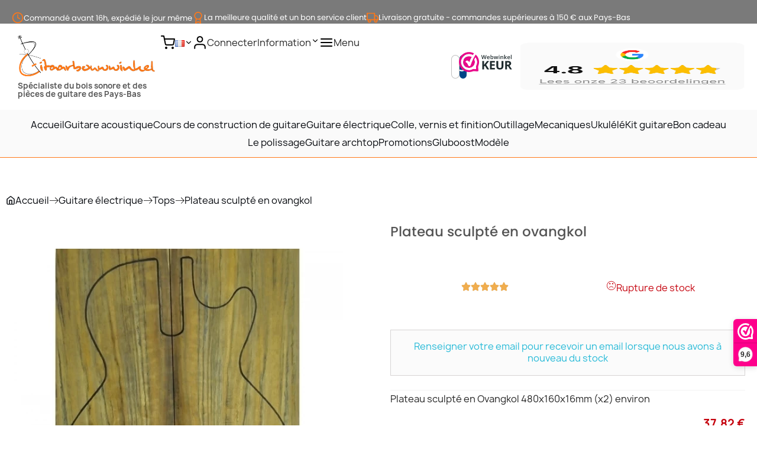

--- FILE ---
content_type: text/html; charset=utf-8
request_url: https://gitaarbouwwinkel.be/fr/tops/91-plateau-sculpte-en-ovangkol.html
body_size: 70421
content:
<!doctype html>
<html lang="fr-FR">

  <head>
    
      
  <meta charset="utf-8">


  <meta http-equiv="x-ua-compatible" content="ie=edge">



  <title>Plateau sculpté en ovangkol</title>
  
    <link rel="preconnect" href="https://fonts.googleapis.com">
<link rel="preconnect" href="https://fonts.gstatic.com" crossorigin>

  
  <meta name="description" content="Plateau sculpté en Ovangkol 480x160x16mm (x2) environ">
  <meta name="keywords" content="">
        <link rel="canonical" href="https://gitaarbouwwinkel.be/fr/tops/91-plateau-sculpte-en-ovangkol.html">
    
          <link rel="alternate" href="https://gitaarbouwwinkel.be/nl/tops-elektrisch-gitaar/91-ovangkol-carved-top.html" hreflang="nl-nl">
          <link rel="alternate" href="https://gitaarbouwwinkel.be/en/tops/91-ovangkol-carved-top.html" hreflang="en-gb">
          <link rel="alternate" href="https://gitaarbouwwinkel.be/fr/tops/91-plateau-sculpte-en-ovangkol.html" hreflang="fr-fr">
          <link rel="alternate" href="https://gitaarbouwwinkel.be/de/tops-e-gitarre/91-ovangkol-geschnitzte-spitze.html" hreflang="de-de">
      
  
  
    <script type="application/ld+json">
  {
    "@context": "https://schema.org",
    "@type": "Organization",
    "name" : "Gitaarbouwwinkel.be",
    "url" : "https://gitaarbouwwinkel.be/fr/"
         ,"logo": {
        "@type": "ImageObject",
        "url":"https://gitaarbouwwinkel.be/img/logo-17406513892.jpg"
      }
      }
</script>

<script type="application/ld+json">
  {
    "@context": "https://schema.org",
    "@type": "WebPage",
    "isPartOf": {
      "@type": "WebSite",
      "url":  "https://gitaarbouwwinkel.be/fr/",
      "name": "Gitaarbouwwinkel.be"
    },
    "name": "Plateau sculpté en ovangkol",
    "url":  "https://gitaarbouwwinkel.be/fr/tops/91-plateau-sculpte-en-ovangkol.html"
  }
</script>


  <script type="application/ld+json">
    {
      "@context": "https://schema.org",
      "@type": "BreadcrumbList",
      "itemListElement": [
                  {
            "@type": "ListItem",
            "position": 1,
            "name": "Accueil",
            "item": "https://gitaarbouwwinkel.be/fr/"
          },                  {
            "@type": "ListItem",
            "position": 2,
            "name": "Guitare électrique",
            "item": "https://gitaarbouwwinkel.be/fr/298--guitare-electrique"
          },                  {
            "@type": "ListItem",
            "position": 3,
            "name": "Tops",
            "item": "https://gitaarbouwwinkel.be/fr/301-tops"
          },                  {
            "@type": "ListItem",
            "position": 4,
            "name": "Plateau sculpté en ovangkol",
            "item": "https://gitaarbouwwinkel.be/fr/tops/91-plateau-sculpte-en-ovangkol.html"
          }              ]
    }
  </script>
  
  
  
      <script type="application/ld+json">
  {
    "@context": "https://schema.org/",
    "@type": "Product",
    "name": "Plateau sculpté en ovangkol",
    "description": "Plateau sculpté en Ovangkol 480x160x16mm (x2) environ",
    "category": "Tops",
    "image" :"https://gitaarbouwwinkel.be/97-home_default/plateau-sculpte-en-ovangkol.jpg",    "sku": "234",
    "mpn": "234"
        ,
    "brand": {
      "@type": "Brand",
      "name": "Gitaarbouwwinkel.be"
    }
            ,
    "weight": {
        "@context": "https://schema.org",
        "@type": "QuantitativeValue",
        "value": "3.000000",
        "unitCode": "kg"
    }
        ,
    "offers": {
      "@type": "Offer",
      "priceCurrency": "EUR",
      "name": "Plateau sculpté en ovangkol",
      "price": "37.82",
      "url": "https://gitaarbouwwinkel.be/fr/tops/91-plateau-sculpte-en-ovangkol.html",
      "priceValidUntil": "2026-01-24",
              "image": ["https://gitaarbouwwinkel.be/97-superlarge_default_2x/plateau-sculpte-en-ovangkol.jpg"],
            "sku": "234",
      "mpn": "234",
                        "availability": "https://schema.org/OutOfStock",
      "seller": {
        "@type": "Organization",
        "name": "Gitaarbouwwinkel.be"
      }
    }
      }
</script>

  
  
    
  

  
    <meta property="og:title" content="Plateau sculpté en ovangkol" />
    <meta property="og:description" content="Plateau sculpté en Ovangkol 480x160x16mm (x2) environ" />
    <meta property="og:url" content="https://gitaarbouwwinkel.be/fr/tops/91-plateau-sculpte-en-ovangkol.html" />
    <meta property="og:site_name" content="Gitaarbouwwinkel.be" />
        



  <meta name="viewport" content="width=device-width, initial-scale=1">



  <link rel="icon" type="image/vnd.microsoft.icon" href="https://gitaarbouwwinkel.be/img/favicon.ico?1743490856">
  <link rel="shortcut icon" type="image/x-icon" href="https://gitaarbouwwinkel.be/img/favicon.ico?1743490856">



    <link rel="stylesheet" href="https://fonts.googleapis.com/css?family=Poppins:100,100italic,200,200italic,300,300italic,400,400italic,500,500italic,600,600italic,700,700italic,800,800italic,900,900italic&amp;ver=0.1" type="text/css" media="all">
  <link rel="stylesheet" href="https://gitaarbouwwinkel.be/themes/elementflow/assets/cache/theme-dd9eb241.css" type="text/css" media="all">




  

  <script type="text/javascript">
        var blockwishlistController = "https:\/\/gitaarbouwwinkel.be\/fr\/module\/blockwishlist\/action";
        var deliverycountdown_date = "January 09, 2026 16:00";
        var deliverycountdown_msg = "";
        var elementorFrontendConfig = {"environmentMode":{"edit":false,"wpPreview":false,"isScriptDebug":false},"i18n":{"shareOnFacebook":"Share on Facebook","shareOnTwitter":"Share on Twitter","pinIt":"Pin it","download":"Download","downloadImage":"Download image","fullscreen":"Fullscreen","zoom":"Zoom","share":"Share","playVideo":"Play Video","previous":"Previous","next":"Next","close":"Close","a11yCarouselWrapperAriaLabel":"Carousel | Horizontal scrolling: Arrow Left & Right","a11yCarouselPrevSlideMessage":"Previous slide","a11yCarouselNextSlideMessage":"Next slide","a11yCarouselFirstSlideMessage":"This is the first slide","a11yCarouselLastSlideMessage":"This is the last slide","a11yCarouselPaginationBulletMessage":"Go to slide"},"is_rtl":false,"breakpoints":{"xs":0,"sm":480,"md":768,"lg":992,"xl":1200,"xxl":1440,"fw":1600},"responsive":{"breakpoints":{"mobile":{"label":"Mobile Portrait","value":576,"default_value":576,"direction":"max","is_enabled":true},"mobile_extra":{"label":"Mobile Landscape","value":768,"default_value":768,"direction":"max","is_enabled":false},"tablet":{"label":"Tablet Portrait","value":992,"default_value":992,"direction":"max","is_enabled":true},"tablet_extra":{"label":"Tablet Landscape","value":1200,"default_value":1200,"direction":"max","is_enabled":false},"laptop":{"label":"Laptop","value":1366,"default_value":1366,"direction":"max","is_enabled":false},"widescreen":{"label":"Widescreen","value":2400,"default_value":2400,"direction":"min","is_enabled":false}},"hasCustomBreakpoints":false},"version":"2.3.2","is_static":false,"experimentalFeatures":{"e_font_icon_svg":true,"additional_custom_breakpoints":true,"container":true,"container_grid":true,"e_swiper_latest":true,"e_nested_atomic_repeaters":true,"e_optimized_markup":true,"e_onboarding":true,"nested-elements":true,"editor_v2":true,"link-in-bio":true},"kit":{"global_image_lightbox":false,"lightbox_enable_counter":false,"lightbox_enable_fullscreen":false,"lightbox_enable_zoom":false,"lightbox_enable_share":false},"urls":{"assets":"\/modules\/stsitebuilder\/libs\/elementor\/assets\/","ajaxurl":"","uploadUrl":"http:\/\/gitaarbouwwinkel.be\/js\/elementor\/css\/"},"nonces":[],"swiperClass":"swiper","prestashop":{"genders":[{"id":1,"name":"M"},{"id":2,"name":"Mme"}]},"hasQuickviewTemplate":false,"settings":{"styleGlobals":[],"page":[],"editorPreferences":[],"themeEditorCustomCode":[],"themeEditorLightbox":[],"themeEditorSidebar":[],"themeEditorSideCartPanel":[],"themeEditorTypography":[],"themeEditorGeneral":{"stsb_active_breakpoints":["viewport_mobile","viewport_tablet"]},"themeEditorButtons":[],"themeEditorClassic":[],"childThemeMyAccount":[],"childThemeCheckout":[]}};
        var isVersionGreaterOrEqualTo177 = 1;
        var mollieSubAjaxUrl = "https:\/\/gitaarbouwwinkel.be\/fr\/module\/mollie\/ajax";
        var prestashop = {"cart":{"products":[],"totals":{"total":{"type":"total","label":"Total","amount":0,"value":"0,00\u00a0\u20ac"},"total_including_tax":{"type":"total","label":"Total TTC","amount":0,"value":"0,00\u00a0\u20ac"},"total_excluding_tax":{"type":"total","label":"Total HT :","amount":0,"value":"0,00\u00a0\u20ac"}},"subtotals":{"products":{"type":"products","label":"Sous-total","amount":0,"value":"0,00\u00a0\u20ac"},"discounts":null,"shipping":{"type":"shipping","label":"Livraison","amount":0,"value":""},"tax":null},"products_count":0,"summary_string":"0 articles","vouchers":{"allowed":1,"added":[]},"discounts":[],"minimalPurchase":0,"minimalPurchaseRequired":""},"currency":{"id":1,"name":"Euro","iso_code":"EUR","iso_code_num":"978","sign":"\u20ac"},"customer":{"lastname":null,"firstname":null,"email":null,"birthday":null,"newsletter":null,"newsletter_date_add":null,"optin":null,"website":null,"company":null,"siret":null,"ape":null,"is_logged":false,"gender":{"type":null,"name":null},"addresses":[]},"country":{"id_zone":"2","id_currency":"0","call_prefix":"1","iso_code":"US","active":"1","contains_states":"1","need_identification_number":"0","need_zip_code":"1","zip_code_format":"NNNNN","display_tax_label":"0","name":{"1":"Verenigde Staten","2":"United States","3":"\u00c9tats-Unis","4":"Vereinigte Staaten"},"id":21},"language":{"name":"Fran\u00e7ais (French)","iso_code":"fr","locale":"fr-FR","language_code":"fr-fr","active":"1","is_rtl":"0","date_format_lite":"d\/m\/Y","date_format_full":"d\/m\/Y H:i:s","id":3},"page":{"title":"","canonical":"https:\/\/gitaarbouwwinkel.be\/fr\/tops\/91-plateau-sculpte-en-ovangkol.html","meta":{"title":"Plateau sculpt\u00e9 en ovangkol","description":"Plateau sculpt\u00e9 en Ovangkol 480x160x16mm (x2) environ","keywords":"","robots":"index"},"page_name":"product","body_classes":{"lang-fr":true,"lang-rtl":false,"country-US":true,"currency-EUR":true,"layout-full-width":true,"page-product":true,"tax-display-disabled":true,"page-customer-account":false,"product-id-91":true,"product-Plateau sculpt\u00e9 en ovangkol":true,"product-id-category-301":true,"product-id-manufacturer-0":true,"product-id-supplier-0":true,"product-available-for-order":true},"admin_notifications":[],"password-policy":{"feedbacks":{"0":"Tr\u00e8s faible","1":"Faible","2":"Moyenne","3":"Fort","4":"Tr\u00e8s fort","Straight rows of keys are easy to guess":"Les suites de touches sur le clavier sont faciles \u00e0 deviner","Short keyboard patterns are easy to guess":"Les mod\u00e8les courts sur le clavier sont faciles \u00e0 deviner.","Use a longer keyboard pattern with more turns":"Utilisez une combinaison de touches plus longue et plus complexe.","Repeats like \"aaa\" are easy to guess":"Les r\u00e9p\u00e9titions (ex. : \"aaa\") sont faciles \u00e0 deviner.","Repeats like \"abcabcabc\" are only slightly harder to guess than \"abc\"":"Les r\u00e9p\u00e9titions (ex. : \"abcabcabc\") sont seulement un peu plus difficiles \u00e0 deviner que \"abc\".","Sequences like abc or 6543 are easy to guess":"Les s\u00e9quences (ex. : abc ou 6543) sont faciles \u00e0 deviner.","Recent years are easy to guess":"Les ann\u00e9es r\u00e9centes sont faciles \u00e0 deviner.","Dates are often easy to guess":"Les dates sont souvent faciles \u00e0 deviner.","This is a top-10 common password":"Ce mot de passe figure parmi les 10 mots de passe les plus courants.","This is a top-100 common password":"Ce mot de passe figure parmi les 100 mots de passe les plus courants.","This is a very common password":"Ceci est un mot de passe tr\u00e8s courant.","This is similar to a commonly used password":"Ce mot de passe est similaire \u00e0 un mot de passe couramment utilis\u00e9.","A word by itself is easy to guess":"Un mot seul est facile \u00e0 deviner.","Names and surnames by themselves are easy to guess":"Les noms et les surnoms seuls sont faciles \u00e0 deviner.","Common names and surnames are easy to guess":"Les noms et les pr\u00e9noms courants sont faciles \u00e0 deviner.","Use a few words, avoid common phrases":"Utilisez quelques mots, \u00e9vitez les phrases courantes.","No need for symbols, digits, or uppercase letters":"Pas besoin de symboles, de chiffres ou de majuscules.","Avoid repeated words and characters":"\u00c9viter de r\u00e9p\u00e9ter les mots et les caract\u00e8res.","Avoid sequences":"\u00c9viter les s\u00e9quences.","Avoid recent years":"\u00c9vitez les ann\u00e9es r\u00e9centes.","Avoid years that are associated with you":"\u00c9vitez les ann\u00e9es qui vous sont associ\u00e9es.","Avoid dates and years that are associated with you":"\u00c9vitez les dates et les ann\u00e9es qui vous sont associ\u00e9es.","Capitalization doesn't help very much":"Les majuscules ne sont pas tr\u00e8s utiles.","All-uppercase is almost as easy to guess as all-lowercase":"Un mot de passe tout en majuscules est presque aussi facile \u00e0 deviner qu'un mot de passe tout en minuscules.","Reversed words aren't much harder to guess":"Les mots invers\u00e9s ne sont pas beaucoup plus difficiles \u00e0 deviner.","Predictable substitutions like '@' instead of 'a' don't help very much":"Les substitutions pr\u00e9visibles comme '\"@\" au lieu de \"a\" n'aident pas beaucoup.","Add another word or two. Uncommon words are better.":"Ajoutez un autre mot ou deux. Pr\u00e9f\u00e9rez les mots peu courants."}}},"shop":{"name":"Gitaarbouwwinkel.be","logo":"https:\/\/gitaarbouwwinkel.be\/img\/logo-17406513892.jpg","stores_icon":"https:\/\/gitaarbouwwinkel.be\/img\/logo_stores.png","favicon":"https:\/\/gitaarbouwwinkel.be\/img\/favicon.ico"},"core_js_public_path":"\/themes\/","urls":{"base_url":"https:\/\/gitaarbouwwinkel.be\/","current_url":"https:\/\/gitaarbouwwinkel.be\/fr\/tops\/91-plateau-sculpte-en-ovangkol.html","shop_domain_url":"https:\/\/gitaarbouwwinkel.be","img_ps_url":"https:\/\/gitaarbouwwinkel.be\/img\/","img_cat_url":"https:\/\/gitaarbouwwinkel.be\/img\/c\/","img_lang_url":"https:\/\/gitaarbouwwinkel.be\/img\/l\/","img_prod_url":"https:\/\/gitaarbouwwinkel.be\/img\/p\/","img_manu_url":"https:\/\/gitaarbouwwinkel.be\/img\/m\/","img_sup_url":"https:\/\/gitaarbouwwinkel.be\/img\/su\/","img_ship_url":"https:\/\/gitaarbouwwinkel.be\/img\/s\/","img_store_url":"https:\/\/gitaarbouwwinkel.be\/img\/st\/","img_col_url":"https:\/\/gitaarbouwwinkel.be\/img\/co\/","img_url":"https:\/\/gitaarbouwwinkel.be\/themes\/classic\/assets\/img\/","css_url":"https:\/\/gitaarbouwwinkel.be\/themes\/classic\/assets\/css\/","js_url":"https:\/\/gitaarbouwwinkel.be\/themes\/classic\/assets\/js\/","pic_url":"https:\/\/gitaarbouwwinkel.be\/upload\/","theme_assets":"https:\/\/gitaarbouwwinkel.be\/themes\/classic\/assets\/","theme_dir":"https:\/\/gitaarbouwwinkel.be\/themes\/elementflow\/","child_theme_assets":"https:\/\/gitaarbouwwinkel.be\/themes\/elementflow\/assets\/","child_img_url":"https:\/\/gitaarbouwwinkel.be\/themes\/elementflow\/assets\/img\/","child_css_url":"https:\/\/gitaarbouwwinkel.be\/themes\/elementflow\/assets\/css\/","child_js_url":"https:\/\/gitaarbouwwinkel.be\/themes\/elementflow\/assets\/js\/","pages":{"address":"https:\/\/gitaarbouwwinkel.be\/fr\/adresse","addresses":"https:\/\/gitaarbouwwinkel.be\/fr\/adresses","authentication":"https:\/\/gitaarbouwwinkel.be\/fr\/connexion","manufacturer":"https:\/\/gitaarbouwwinkel.be\/fr\/brands","cart":"https:\/\/gitaarbouwwinkel.be\/fr\/panier","category":"https:\/\/gitaarbouwwinkel.be\/fr\/index.php?controller=category","cms":"https:\/\/gitaarbouwwinkel.be\/fr\/index.php?controller=cms","contact":"https:\/\/gitaarbouwwinkel.be\/fr\/nous-contacter","discount":"https:\/\/gitaarbouwwinkel.be\/fr\/reduction","guest_tracking":"https:\/\/gitaarbouwwinkel.be\/fr\/suivi-commande-invite","history":"https:\/\/gitaarbouwwinkel.be\/fr\/historique-commandes","identity":"https:\/\/gitaarbouwwinkel.be\/fr\/identite","index":"https:\/\/gitaarbouwwinkel.be\/fr\/","my_account":"https:\/\/gitaarbouwwinkel.be\/fr\/mon-compte","order_confirmation":"https:\/\/gitaarbouwwinkel.be\/fr\/confirmation-commande","order_detail":"https:\/\/gitaarbouwwinkel.be\/fr\/order-detail","order_follow":"https:\/\/gitaarbouwwinkel.be\/fr\/suivi-commande","order":"https:\/\/gitaarbouwwinkel.be\/fr\/commande","order_return":"https:\/\/gitaarbouwwinkel.be\/fr\/order_return","order_slip":"https:\/\/gitaarbouwwinkel.be\/fr\/avoirs","pagenotfound":"https:\/\/gitaarbouwwinkel.be\/fr\/page-introuvable","password":"https:\/\/gitaarbouwwinkel.be\/fr\/recuperation-mot-de-passe","pdf_invoice":"https:\/\/gitaarbouwwinkel.be\/fr\/pdf_invoice","pdf_order_return":"https:\/\/gitaarbouwwinkel.be\/fr\/pdf_order_return","pdf_order_slip":"https:\/\/gitaarbouwwinkel.be\/fr\/pdf_order_slip","prices_drop":"https:\/\/gitaarbouwwinkel.be\/fr\/promotions","product":"https:\/\/gitaarbouwwinkel.be\/fr\/index.php?controller=product","registration":"https:\/\/gitaarbouwwinkel.be\/fr\/index.php?controller=registration","search":"https:\/\/gitaarbouwwinkel.be\/fr\/recherche","sitemap":"https:\/\/gitaarbouwwinkel.be\/fr\/plan du site","stores":"https:\/\/gitaarbouwwinkel.be\/fr\/magasins","supplier":"https:\/\/gitaarbouwwinkel.be\/fr\/fournisseur","new_products":"https:\/\/gitaarbouwwinkel.be\/fr\/nouveaux-produits","brands":"https:\/\/gitaarbouwwinkel.be\/fr\/brands","register":"https:\/\/gitaarbouwwinkel.be\/fr\/index.php?controller=registration","order_login":"https:\/\/gitaarbouwwinkel.be\/fr\/commande?login=1"},"alternative_langs":{"nl-nl":"https:\/\/gitaarbouwwinkel.be\/nl\/tops-elektrisch-gitaar\/91-ovangkol-carved-top.html","en-gb":"https:\/\/gitaarbouwwinkel.be\/en\/tops\/91-ovangkol-carved-top.html","fr-fr":"https:\/\/gitaarbouwwinkel.be\/fr\/tops\/91-plateau-sculpte-en-ovangkol.html","de-de":"https:\/\/gitaarbouwwinkel.be\/de\/tops-e-gitarre\/91-ovangkol-geschnitzte-spitze.html"},"actions":{"logout":"https:\/\/gitaarbouwwinkel.be\/fr\/?mylogout="},"no_picture_image":{"bySize":{"hsma_default":{"url":"https:\/\/gitaarbouwwinkel.be\/img\/p\/fr-default-hsma_default.jpg","width":55,"height":55},"cart_default":{"url":"https:\/\/gitaarbouwwinkel.be\/img\/p\/fr-default-cart_default.jpg","width":70,"height":80},"small_default":{"url":"https:\/\/gitaarbouwwinkel.be\/img\/p\/fr-default-small_default.jpg","width":105,"height":120},"cart_default_2x":{"url":"https:\/\/gitaarbouwwinkel.be\/img\/p\/fr-default-cart_default_2x.jpg","width":140,"height":160},"small_default_2x":{"url":"https:\/\/gitaarbouwwinkel.be\/img\/p\/fr-default-small_default_2x.jpg","width":210,"height":240},"home_default":{"url":"https:\/\/gitaarbouwwinkel.be\/img\/p\/fr-default-home_default.jpg","width":280,"height":320},"medium_default":{"url":"https:\/\/gitaarbouwwinkel.be\/img\/p\/fr-default-medium_default.jpg","width":370,"height":423},"home_default_2x":{"url":"https:\/\/gitaarbouwwinkel.be\/img\/p\/fr-default-home_default_2x.jpg","width":560,"height":640},"large_default":{"url":"https:\/\/gitaarbouwwinkel.be\/img\/p\/fr-default-large_default.jpg","width":700,"height":800},"medium_default_2x":{"url":"https:\/\/gitaarbouwwinkel.be\/img\/p\/fr-default-medium_default_2x.jpg","width":740,"height":846},"large_default_2x":{"url":"https:\/\/gitaarbouwwinkel.be\/img\/p\/fr-default-large_default_2x.jpg","width":1200,"height":1372},"superlarge_default":{"url":"https:\/\/gitaarbouwwinkel.be\/img\/p\/fr-default-superlarge_default.jpg","width":1200,"height":1372},"superlarge_default_2x":{"url":"https:\/\/gitaarbouwwinkel.be\/img\/p\/fr-default-superlarge_default_2x.jpg","width":1200,"height":1372}},"small":{"url":"https:\/\/gitaarbouwwinkel.be\/img\/p\/fr-default-hsma_default.jpg","width":55,"height":55},"medium":{"url":"https:\/\/gitaarbouwwinkel.be\/img\/p\/fr-default-medium_default.jpg","width":370,"height":423},"large":{"url":"https:\/\/gitaarbouwwinkel.be\/img\/p\/fr-default-superlarge_default_2x.jpg","width":1200,"height":1372},"legend":""}},"configuration":{"display_taxes_label":false,"display_prices_tax_incl":true,"is_catalog":false,"show_prices":true,"opt_in":{"partner":false},"quantity_discount":{"type":"discount","label":"Remise sur prix unitaire"},"voucher_enabled":1,"return_enabled":1},"field_required":[],"breadcrumb":{"links":[{"title":"Accueil","url":"https:\/\/gitaarbouwwinkel.be\/fr\/"},{"title":"Guitare \u00e9lectrique","url":"https:\/\/gitaarbouwwinkel.be\/fr\/298--guitare-electrique"},{"title":"Tops","url":"https:\/\/gitaarbouwwinkel.be\/fr\/301-tops"},{"title":"Plateau sculpt\u00e9 en ovangkol","url":"https:\/\/gitaarbouwwinkel.be\/fr\/tops\/91-plateau-sculpte-en-ovangkol.html"}],"count":4},"link":{"protocol_link":"https:\/\/","protocol_content":"https:\/\/"},"time":1767994425,"static_token":"7a142ef93f178e68abd3f41c3383eed2","token":"4f82195c35b057ecaf587a23b10e9b6e","debug":false};
        var productsAlreadyTagged = [];
        var psr_icon_color = "#F19D76";
        var removeFromWishlistUrl = "https:\/\/gitaarbouwwinkel.be\/fr\/module\/blockwishlist\/action?action=deleteProductFromWishlist";
        var stsitebuilder = {"cart_url":"\/\/gitaarbouwwinkel.be\/fr\/panier","cart_page":"\/\/gitaarbouwwinkel.be\/fr\/panier?action=show","maximum_already_message":"You already have the maximum quantity available for this product.","blockwishlist_is_required":"Make sure the Wishlist by PrestaShop is installed & enabled.","version":"2.3.2","che_cart_summary_sticky":0};
        var vncfc_fc_url = "https:\/\/gitaarbouwwinkel.be\/fr\/vncfc?";
        var wishlistAddProductToCartUrl = "https:\/\/gitaarbouwwinkel.be\/fr\/module\/blockwishlist\/action?action=addProductToCart";
        var wishlistUrl = "https:\/\/gitaarbouwwinkel.be\/fr\/module\/blockwishlist\/view";
        var wsReviewConst = {"showUpload":"1","actionControllerUrl":"https:\/\/gitaarbouwwinkel.be\/fr\/module\/ws_productreviews\/action"};
      </script>



  <script>
	if(typeof(productsAlreadyTagged) ==='undefined')
        var productsAlreadyTagged = [];
</script><script>(function(url,id){var script=document.createElement('script');script.async=true;script.src=url+'/sidebar.js?id='+id+'&c='+cachebuster(10,id);var ref=document.getElementsByTagName('script')[0];ref.parentNode.insertBefore(script,ref);function cachebuster(refreshMinutes,id){var now=Date.now();var interval=refreshMinutes*60e3;var shift=(Math.sin(id)||0)*interval;return Math.floor((now+shift)/interval);}})('https://dashboard.webwinkelkeur.nl',1206330);</script><script type="text/javascript">
    var pa_pl_secret_key = '34bc1120dc4513ad0e6b969161b6dda9';
    var pa_select_combi_msg = 'Merci de sélectionner une combinaison ';
    var pa_valid_email_msg = 'Merci de renseigner une adresse email valide ';
    var pa_cust_class = '';
    var pa_pl_cust_sel = '';
    var pa_cust_filter = '';
    var pa_cust_selector = '';
    var pa_cust_butt_cont = '';
    var pa_remove_oos_button = parseInt(0);
    var pa_oos_button_placement = parseInt(0);
    var pa_oos_selector = 'span.ajax_add_to_cart_button';
            var pa_side_position = '5';
        var pa_product_list_ajax = 'https://gitaarbouwwinkel.be/fr/module/productsalert/Displaybox';
    </script>
    <style>
        .product-miniature .productsalert {
            position: absolute;
            height: auto;
            bottom: 5em;
            width: inherit;
            background: inherit;
            font-size: 14px;
        }

        .product-miniature .PA_save_alert {
            font-size: 11px;
        }

        
            @media (min-width:768px){.product-miniature .productsalert{ bottom: 3em;}}
            @media (max-width:767px){.product-miniature .productsalert{ bottom: 5em;}}
        


        .pa_li_wrapper {
            background-color: rgba(0, 0, 0, 0.4);
            width: 100%;
            height: 100%;
            overflow: hidden;
            position: fixed;
            z-index: 99999;
            display:none;
        }
    </style>
<div class="pa_li_wrapper">
    <div class="pa_li_wrapper_content">

    </div>
</div><script async src="https://www.googletagmanager.com/gtag/js?id=G-W6955DET3V "></script>
<script>
  window.dataLayer = window.dataLayer || [];
  function gtag(){dataLayer.push(arguments);}
  gtag('js', new Date());
  gtag(
    'config',
    'G-W6955DET3V ',
    {
      'debug_mode':false
                      }
  );
</script>

<link rel="amphtml" href="//gitaarbouwwinkel.be/fr/module/amp/product?idProduct=91"/><script src="https://www.paypal.com/sdk/js?client-id=AdZA9VnleRmuRRkdzj8OcAamBn8E1gdBZlEaZAQ5can4YYBqataDw5ldRe1dSc3ALHHVxr12r4y_D6Ze&currency=EUR&components=messages,buttons&enable-funding=paylater"></script>



    
  <meta property="og:type" content="product">
      <meta property="og:image" content="https://gitaarbouwwinkel.be/97-superlarge_default_2x/plateau-sculpte-en-ovangkol.jpg">
  
      <meta property="product:pretax_price:amount" content="37.82">
    <meta property="product:pretax_price:currency" content="EUR">
    <meta property="product:price:amount" content="37.82">
    <meta property="product:price:currency" content="EUR">
      <meta property="product:weight:value" content="3.000000">
  <meta property="product:weight:units" content="kg">
  
  </head>

  <body id="product" class="lang-fr country-us currency-eur layout-full-width page-product tax-display-disabled product-id-91 product-plateau-sculpte-en-ovangkol product-id-category-301 product-id-manufacturer-0 product-id-supplier-0 product-available-for-order">

    
      
    

    <main>
      
              

      <header id="header">
        

  <div class="header-banner">
    
  </div>

<div id="stsb-header"><style>#stsb-header .elementor-867 .elementor-element.elementor-element-5badde5{--display:flex;--height:2.5em;--justify-content:center;--flex-wrap:nowrap;--background-transition:0.3s;}#stsb-header .elementor-867 .elementor-element.elementor-element-5badde5:not(.elementor-motion-effects-element-type-background), #stsb-header .elementor-867 .elementor-element.elementor-element-5badde5 > .elementor-motion-effects-container > .elementor-motion-effects-layer{background-color:var( --e-global-color-69c11ed );}#stsb-header .elementor-867 .elementor-element.elementor-element-5badde5, #stsb-header .elementor-867 .elementor-element.elementor-element-5badde5::before{--border-transition:0.3s;}#stsb-header .elementor-867 .elementor-element.elementor-element-1aae622{--display:flex;--flex-direction:row;--container-widget-width:initial;--container-widget-height:100%;--container-widget-flex-grow:1;--container-widget-align-self:stretch;--flex-wrap-mobile:wrap;--justify-content:center;--flex-wrap:nowrap;--background-transition:0.3s;}#stsb-header .elementor-867 .elementor-element.elementor-element-75dec21 .elementor-icon-box-wrapper{--flex-direction:row;--align-items:center;--gap:15px;}#stsb-header .elementor-867 .elementor-element.elementor-element-75dec21.elementor-view-stacked .elementor-icon{background-color:var( --e-global-color-131498f );}#stsb-header .elementor-867 .elementor-element.elementor-element-75dec21.elementor-view-framed .elementor-icon, #stsb-header .elementor-867 .elementor-element.elementor-element-75dec21.elementor-view-default .elementor-icon{fill:var( --e-global-color-131498f );color:var( --e-global-color-131498f );border-color:var( --e-global-color-131498f );}#stsb-header .elementor-867 .elementor-element.elementor-element-75dec21 .elementor-icon{font-size:20px;}#stsb-header .elementor-867 .elementor-element.elementor-element-75dec21 .elementor-icon-box-content .elementor-icon-box-description{font-family:"Poppins", Sans-serif;font-size:13px;font-weight:400;}#stsb-header .elementor-867 .elementor-element.elementor-element-75dec21 .elementor-icon-box-title{color:var( --e-global-color-primary );}#stsb-header .elementor-867 .elementor-element.elementor-element-75dec21 .elementor-icon-box-description{color:var( --e-global-color-2063e20 );}#stsb-header .elementor-867 .elementor-element.elementor-element-75dec21 .elementor-widget-container:hover .elementor-icon-box-title{color:var( --e-global-color-primary );}#stsb-header .elementor-867 .elementor-element.elementor-element-e71e612 .elementor-icon-box-wrapper{--flex-direction:row;--align-items:flex-start;--gap:15px;}#stsb-header .elementor-867 .elementor-element.elementor-element-e71e612.elementor-view-stacked .elementor-icon{background-color:var( --e-global-color-131498f );}#stsb-header .elementor-867 .elementor-element.elementor-element-e71e612.elementor-view-framed .elementor-icon, #stsb-header .elementor-867 .elementor-element.elementor-element-e71e612.elementor-view-default .elementor-icon{fill:var( --e-global-color-131498f );color:var( --e-global-color-131498f );border-color:var( --e-global-color-131498f );}#stsb-header .elementor-867 .elementor-element.elementor-element-e71e612 .elementor-icon{font-size:20px;}#stsb-header .elementor-867 .elementor-element.elementor-element-e71e612 .elementor-icon-box-content .elementor-icon-box-description{font-family:"Poppins", Sans-serif;font-size:13px;font-weight:400;}#stsb-header .elementor-867 .elementor-element.elementor-element-e71e612 .elementor-icon-box-title{color:var( --e-global-color-primary );}#stsb-header .elementor-867 .elementor-element.elementor-element-e71e612 .elementor-icon-box-description{color:var( --e-global-color-2063e20 );}#stsb-header .elementor-867 .elementor-element.elementor-element-e71e612 .elementor-widget-container:hover .elementor-icon-box-title{color:var( --e-global-color-primary );}#stsb-header .elementor-867 .elementor-element.elementor-element-b5e1238 .elementor-icon-box-wrapper{--flex-direction:row;--align-items:flex-start;--gap:15px;}#stsb-header .elementor-867 .elementor-element.elementor-element-b5e1238.elementor-view-stacked .elementor-icon{background-color:var( --e-global-color-131498f );}#stsb-header .elementor-867 .elementor-element.elementor-element-b5e1238.elementor-view-framed .elementor-icon, #stsb-header .elementor-867 .elementor-element.elementor-element-b5e1238.elementor-view-default .elementor-icon{fill:var( --e-global-color-131498f );color:var( --e-global-color-131498f );border-color:var( --e-global-color-131498f );}#stsb-header .elementor-867 .elementor-element.elementor-element-b5e1238 .elementor-icon{font-size:20px;}#stsb-header .elementor-867 .elementor-element.elementor-element-b5e1238 .elementor-icon-box-content .elementor-icon-box-title, #stsb-header .elementor-867 .elementor-element.elementor-element-b5e1238 .elementor-icon-box-content .elementor-icon-box-title a{font-family:"Poppins", Sans-serif;font-weight:600;}#stsb-header .elementor-867 .elementor-element.elementor-element-b5e1238 .elementor-icon-box-content .elementor-icon-box-sub-title{font-family:"Poppins", Sans-serif;font-size:1px;font-weight:600;}#stsb-header .elementor-867 .elementor-element.elementor-element-b5e1238 .elementor-icon-box-content .elementor-icon-box-description{font-family:"Poppins", Sans-serif;font-size:13px;font-weight:400;}#stsb-header .elementor-867 .elementor-element.elementor-element-b5e1238 .elementor-icon-box-title{color:var( --e-global-color-primary );}#stsb-header .elementor-867 .elementor-element.elementor-element-b5e1238 .elementor-icon-box-description{color:var( --e-global-color-2063e20 );}#stsb-header .elementor-867 .elementor-element.elementor-element-b5e1238 .elementor-widget-container:hover .elementor-icon-box-title{color:var( --e-global-color-primary );}#stsb-header .elementor-867 .elementor-element.elementor-element-0171da2{--display:grid;--e-con-grid-template-columns:0.5fr 1fr 1fr;--e-con-grid-template-rows:repeat(1, 1fr);--grid-auto-flow:row;--background-transition:0.3s;}#stsb-header .elementor-867 .elementor-element.elementor-element-6482f00{--display:grid;--e-con-grid-template-columns:repeat(1, 1fr);--e-con-grid-template-rows:repeat(1, 1fr);--grid-auto-flow:row;--background-transition:0.3s;--margin-top:0px;--margin-bottom:0px;--margin-left:10px;--margin-right:0px;}#stsb-header .elementor-867 .elementor-element.elementor-element-67e6010 .elementor-image img{width:337px;}#stsb-header .elementor-867 .elementor-element.elementor-element-f7ac623 .elementor-paragraph-text,#stsb-header .elementor-867 .elementor-element.elementor-element-f7ac623 .elementor-paragraph-text{font-size:13px;}#stsb-header .elementor-867 .elementor-element.elementor-element-f7ac623 .elementor-paragraph-text u, #stsb-header .elementor-867 .elementor-element.elementor-element-f7ac623 .elementor-paragraph-text i, #stsb-header .elementor-867 .elementor-element.elementor-element-f7ac623 .elementor-paragraph-text b{vertical-align:baseline;}#stsb-header .elementor-867 .elementor-element.elementor-element-37b0076{--display:flex;--flex-direction:row;--container-widget-width:calc( ( 1 - var( --container-widget-flex-grow ) ) * 100% );--container-widget-height:100%;--container-widget-flex-grow:1;--container-widget-align-self:stretch;--flex-wrap-mobile:wrap;--justify-content:center;--align-items:center;--gap:20px 20px;--flex-wrap:nowrap;--background-transition:0.3s;}#stsb-header .elementor-867 .elementor-element.elementor-element-b3b3e86 .stsb_cart_widget_link{--flex-wrap:nowrap;}#stsb-header .elementor-867 .elementor-element.elementor-element-b3b3e86 .stsb_cart_widget_link > div{gap:5px;}#stsb-header .elementor-867 .elementor-element.elementor-element-b3b3e86 .stsb_cart_widget_icon{font-size:24px;}#stsb-header .elementor-867 .elementor-element.elementor-element-b3b3e86 .stsb_cart_widget_icon svg{width:24px;}#stsb-header .elementor-867 .elementor-element.elementor-element-b3b3e86 .stsb_cart_widget_link:hover{color:var( --e-global-color-131498f );}#stsb-header .elementor-867 .elementor-element.elementor-element-b3b3e86 .stsb_cart_widget_link:hover svg{fill:var( --e-global-color-131498f );}#stsb-header .elementor-867 .elementor-element.elementor-element-b3b3e86 .stsb_bubble{color:var( --e-global-color-2063e20 );background:var( --e-global-color-131498f );right:-5px;top:-5px;}#stsb-header .elementor-867 .elementor-element.elementor-element-b3b3e86 .stsb_bubble svg{fill:var( --e-global-color-2063e20 );}#stsb-header .elementor-867 .elementor-element.elementor-element-b3b3e86 .stsb-dropdown-toggle{font-size:14px;}#stsb-header .elementor-867 .elementor-element.elementor-element-b3b3e86 .stsb-dropdown-toggle svg{width:14px;}#stsb-header .elementor-867 .elementor-element.elementor-element-b3b3e86 .stsb_small_cart_checkout_section{--align-items:center;--container-widget-width:calc( ( 1 - var( --container-widget-flex-grow ) ) * 100% );--flex-wrap:nowrap;}#stsb-header .elementor-867 .elementor-element.elementor-element-e310a19 .stsb_localization_link{--align-items:center;--container-widget-width:calc( ( 1 - var( --container-widget-flex-grow ) ) * 100% );--gap:5px 5px;--flex-wrap:nowrap;}#stsb-header .elementor-867 .elementor-element.elementor-element-e310a19 .stsb_localization_link > div{gap:5px;}#stsb-header .elementor-867 .elementor-element.elementor-element-e310a19 .stsb-dropdown-toggle{font-size:14px;}#stsb-header .elementor-867 .elementor-element.elementor-element-e310a19 .stsb-dropdown-toggle svg{width:14px;}#stsb-header .elementor-867 .elementor-element.elementor-element-e310a19 .dropdown-header{color:var( --e-global-color-text );}#stsb-header .elementor-867 .elementor-element.elementor-element-03c2e5f .stsb_customer_sign_in .stsb_customer_link{--align-items:center;--container-widget-width:calc( ( 1 - var( --container-widget-flex-grow ) ) * 100% );--flex-wrap:nowrap;}#stsb-header .elementor-867 .elementor-element.elementor-element-03c2e5f .stsb_customer_sign_in .stsb_customer_widget_icon i{font-size:24px;}#stsb-header .elementor-867 .elementor-element.elementor-element-03c2e5f .stsb_customer_sign_in .stsb_customer_widget_icon svg{width:24px;}#stsb-header .elementor-867 .elementor-element.elementor-element-03c2e5f .stsb_customer_logged .stsb_customer_link{--flex-wrap:nowrap;}#stsb-header .elementor-867 .elementor-element.elementor-element-03c2e5f .stsb_customer_logged .stsb_customer_widget_icon i{font-size:30px;}#stsb-header .elementor-867 .elementor-element.elementor-element-03c2e5f .stsb_customer_logged .stsb_customer_widget_icon svg{width:30px;}#stsb-header .elementor-867 .elementor-element.elementor-element-03c2e5f .stsb-dropdown-toggle{font-size:14px;}#stsb-header .elementor-867 .elementor-element.elementor-element-03c2e5f .stsb-dropdown-toggle svg{width:14px;}#stsb-header .elementor-867 .elementor-element.elementor-element-03c2e5f .dropdown-item .stsb_icon_wrapper{font-size:14px;}#stsb-header .elementor-867 .elementor-element.elementor-element-03c2e5f .dropdown-item .stsb_icon_wrapper svg{width:14px;}#stsb-header .elementor-867 .elementor-element.elementor-element-26b8a0f .stsb_dropdown_link > div{gap:0px;}#stsb-header .elementor-867 .elementor-element.elementor-element-26b8a0f .stsb_dropdown_link{--gap:10px 10px;--flex-wrap:nowrap;}#stsb-header .elementor-867 .elementor-element.elementor-element-26b8a0f .stsb_dropdown_link .stsb_header_label_item.stsb_icon_wrapper{font-size:24px;}#stsb-header .elementor-867 .elementor-element.elementor-element-26b8a0f .stsb_dropdown_link .stsb_header_label_item.stsb_icon_wrapper svg{width:24px;}#stsb-header .elementor-867 .elementor-element.elementor-element-26b8a0f .stsb-dropdown-toggle{font-size:14px;}#stsb-header .elementor-867 .elementor-element.elementor-element-26b8a0f .stsb-dropdown-toggle svg{width:14px;}#stsb-header .elementor-867 .elementor-element.elementor-element-26b8a0f .dropdown-item .stsb_icon_wrapper{font-size:14px;}#stsb-header .elementor-867 .elementor-element.elementor-element-26b8a0f .dropdown-item .stsb_icon_wrapper svg{width:14px;}#stsb-header .elementor-867 .elementor-element.elementor-element-1a29001 .stsb_flex_wrapper{--justify-content:flex-end;--align-items:center;--container-widget-width:calc( ( 1 - var( --container-widget-flex-grow ) ) * 100% );--gap:10px 10px;--flex-wrap:nowrap;}#stsb-header .elementor-867 .elementor-element.elementor-element-1a29001 .stsb_bar_item i{font-size:24px;}#stsb-header .elementor-867 .elementor-element.elementor-element-1a29001 .stsb_bar_item svg{width:24px;}#stsb-header .elementor-867 .elementor-element.elementor-element-1a29001 .stsb_bubble{right:-5px;top:-5px;}#stsb-header .elementor-867 .elementor-element.elementor-element-48a8cde{--display:grid;--e-con-grid-template-columns:repeat(1, 1fr);--e-con-grid-template-rows:repeat(1, 1fr);--grid-auto-flow:column;--align-items:center;--background-transition:0.3s;}#stsb-header .elementor-867 .elementor-element.elementor-element-a335c3e .stsb_search_result_product .stsb_result_con{--e-con-grid-template-columns:repeat(1, 1fr);--e-con-grid-template-rows:repeat(1, 1fr);--grid-auto-flow:row;}#stsb-header .elementor-867 .elementor-element.elementor-element-a335c3e .stsb_search_result_category .stsb_result_con{--e-con-grid-template-columns:repeat(3, 1fr);--e-con-grid-template-rows:repeat(1, 1fr);--grid-auto-flow:row;}#stsb-header .elementor-867 .elementor-element.elementor-element-a335c3e .stsb_search_result_wrapper{--flex-wrap:nowrap;background-color:var( --e-global-color-c2cfb90 );padding:5px 5px 5px 5px;}#stsb-header .elementor-867 .elementor-element.elementor-element-a335c3e .stsb_search_form_input{border-radius:10px 10px 10px 10px;width:1px;}#stsb-header .elementor-867 .elementor-element.elementor-element-a335c3e .stsb_search_form_input, #stsb-header .elementor-867 .elementor-element.elementor-element-a335c3e .stsb_search_form_submit{height:40px;}#stsb-header .elementor-867 .elementor-element.elementor-element-a335c3e .stsb_search_box{--justify-content:center;--flex-direction:row;}#stsb-header .elementor-867 .elementor-element.elementor-element-a335c3e .stsb_search_form_submit{width:79px;height:40px;background-color:var( --e-global-color-5ad3330 );border-radius:10px 10px 10px 10px;}#stsb-header .elementor-867 .elementor-element.elementor-element-a335c3e .stsb_search_form_submit:hover,#stsb-header .elementor-867 .elementor-element.elementor-element-a335c3e .stsb_search_form_submit:focus{background-color:var( --e-global-color-131498f );}#stsb-header .elementor-867 .elementor-element.elementor-element-a335c3e .stsb_search_widget_icon{font-size:24px;}#stsb-header .elementor-867 .elementor-element.elementor-element-a335c3e .stsb_search_widget_icon svg{width:24px;}#stsb-header .elementor-867 .elementor-element.elementor-element-b9259a8 > .elementor-widget-container{padding:0px 10px 0px 0px;}#stsb-header .elementor-867 .elementor-element.elementor-element-0f7c532 img{width:100%;max-width:100%;height:81px;}#stsb-header .elementor-867 .elementor-element.elementor-element-d200c36{--display:flex;--flex-wrap:wrap;--background-transition:0.3s;border-style:solid;--border-style:solid;border-width:0px 0px 1px 0px;--border-top-width:0px;--border-right-width:0px;--border-bottom-width:1px;--border-left-width:0px;border-color:var( --e-global-color-131498f );--border-color:var( --e-global-color-131498f );--margin-top:0px;--margin-bottom:50px;--margin-left:0px;--margin-right:0px;--z-index:100;}#stsb-header .elementor-867 .elementor-element.elementor-element-d200c36:not(.elementor-motion-effects-element-type-background), #stsb-header .elementor-867 .elementor-element.elementor-element-d200c36 > .elementor-motion-effects-container > .elementor-motion-effects-layer{background-color:var( --e-global-color-c2cfb90 );}#stsb-header .elementor-867 .elementor-element.elementor-element-d200c36, #stsb-header .elementor-867 .elementor-element.elementor-element-d200c36::before{--border-transition:0.3s;}#stsb-header .elementor-867 .elementor-element.elementor-element-99591ec{--display:flex;--flex-wrap:nowrap;--background-transition:0.3s;}#stsb-header .elementor-867 .elementor-element.elementor-element-b258a67{--display:flex;--flex-wrap:nowrap;--background-transition:0.3s;}#stsb-header .elementor-867 .elementor-element.elementor-element-b258a67:not(.elementor-motion-effects-element-type-background), #stsb-header .elementor-867 .elementor-element.elementor-element-b258a67 > .elementor-motion-effects-container > .elementor-motion-effects-layer{background-color:var( --e-global-color-c2cfb90 );}#stsb-header .elementor-867 .elementor-element.elementor-element-b258a67, #stsb-header .elementor-867 .elementor-element.elementor-element-b258a67::before{--border-transition:0.3s;}#stsb-header .elementor-867 .elementor-element.elementor-element-f6dba87{--display:grid;--e-con-grid-template-columns:repeat(1, 1fr);--e-con-grid-template-rows:repeat(1, 1fr);--grid-auto-flow:row;--background-transition:0.3s;}#stsb-header .elementor-867 .elementor-element.elementor-element-51af59d .swiper-slide{width:300px;}#stsb-header .elementor-867 .elementor-element.elementor-element-51af59d .swiper-vertical .swiper-slide{height:300px;width:100%;}#stsb-header .elementor-867 .elementor-element.elementor-element-51af59d > .elementor-widget-container > .stsb-n-slider > .swiper-wrapper > .e-con{--width:300px;}#stsb-header .elementor-867 .elementor-element.elementor-element-51af59d > .elementor-widget-container > .stsb_grid_wrapper{--e-con-grid-template-columns:repeat(4, 1fr);--e-con-grid-template-rows:repeat(1, 1fr);--gap:0px 30px;--grid-auto-flow:row;--justify-items:stretch;}#stsb-header .elementor-867 .elementor-element.elementor-element-51af59d>.elementor-widget-container>.swiper{--swiper-button-display:inline-flex;--swiper-button-width:30px;--swiper-button-height:30px;}#stsb-header .elementor-867 .elementor-element.elementor-element-51af59d.elementor-arrows-position-outside>.elementor-widget-container>.swiper{--swiper-button-display:inline-flex;}#stsb-header .elementor-867 .elementor-element.elementor-element-51af59d>.elementor-widget-container>.swiper>.swiper-scrollbar{display:block;}#stsb-header .elementor-867 .elementor-element.elementor-element-51af59d .stsb_heading_warpper .stsb_heading{--margin-right:auto;--rtl-margin-left:auto;}#stsb-header .elementor-867 .elementor-element.elementor-element-51af59d>.elementor-widget-container>.swiper>.elementor-swiper-button,#stsb-header .elementor-867 .elementor-element.elementor-element-51af59d>.elementor-widget-container>.stsb_heading_warpper .elementor-swiper-button{font-size:30px;}#stsb-header .elementor-867 .elementor-element.elementor-element-51af59d>.elementor-widget-container>.swiper>.elementor-swiper-button svg,#stsb-header .elementor-867 .elementor-element.elementor-element-51af59d>.elementor-widget-container>.stsb_heading_warpper .elementor-swiper-button svg{width:30px;}#stsb-header .elementor-867 .elementor-element.elementor-element-51af59d>.elementor-widget-container>.swiper>.elementor-swiper-button{color:var( --e-global-color-primary );}#stsb-header .elementor-867 .elementor-element.elementor-element-51af59d>.elementor-widget-container>.swiper>.elementor-swiper-button svg{fill:var( --e-global-color-primary );}#stsb-header .elementor-867 .elementor-element.elementor-element-51af59d>.elementor-widget-container>.stsb_heading_warpper .elementor-swiper-button{color:var( --e-global-color-primary );}#stsb-header .elementor-867 .elementor-element.elementor-element-51af59d>.elementor-widget-container>.stsb_heading_warpper .elementor-swiper-button svg{fill:var( --e-global-color-primary );}#stsb-header .elementor-867 .elementor-element.elementor-element-51af59d>.elementor-widget-container>.stsb_heading_warpper .elementor-swiper-button .stsb-swiper-button-tr{--stsb-gap:6px;}#stsb-header .elementor-867 .elementor-element.elementor-element-51af59d>.elementor-widget-container>.swiper>.swiper-pagination{--swiper-pagination-bottom:0px;--swiper-pagination-top:auto;--swiper-pagination-right:0px;--swiper-pagination-left:auto;}#stsb-header .elementor-867 .elementor-element.elementor-element-51af59d>.elementor-widget-container>.swiper.swiper-horizontal > .swiper-pagination-progressbar, #stsb-header .elementor-867 .elementor-element.elementor-element-51af59d>.elementor-widget-container>.swiper > .swiper-pagination-progressbar.swiper-pagination-horizontal{top:auto;bottom:0px;}#stsb-header .elementor-867 .elementor-element.elementor-element-51af59d>.elementor-widget-container>.swiper.swiper-vertical > .swiper-pagination-progressbar, #stsb-header .elementor-867 .elementor-element.elementor-element-51af59d>.elementor-widget-container>.swiper > .swiper-pagination-progressbar.swiper-pagination-vertical{left:auto;right:0px;}#stsb-header .elementor-867 .elementor-element.elementor-element-51af59d{width:100%;max-width:100%;}#stsb-header .elementor-867 .elementor-element.elementor-element-b23cd36{--display:flex;--flex-wrap:nowrap;--background-transition:0.3s;}#stsb-header .elementor-867 .elementor-element.elementor-element-e282ba0{--display:flex;--flex-wrap:nowrap;--background-transition:0.3s;}#stsb-header .elementor-867 .elementor-element.elementor-element-e282ba0:not(.elementor-motion-effects-element-type-background), #stsb-header .elementor-867 .elementor-element.elementor-element-e282ba0 > .elementor-motion-effects-container > .elementor-motion-effects-layer{background-color:var( --e-global-color-c2cfb90 );}#stsb-header .elementor-867 .elementor-element.elementor-element-e282ba0, #stsb-header .elementor-867 .elementor-element.elementor-element-e282ba0::before{--border-transition:0.3s;}#stsb-header .elementor-867 .elementor-element.elementor-element-edcfa2a{--display:grid;--e-con-grid-template-columns:repeat(1, 1fr);--e-con-grid-template-rows:repeat(1, 1fr);--grid-auto-flow:row;--background-transition:0.3s;}#stsb-header .elementor-867 .elementor-element.elementor-element-edcfa2a:not(.elementor-motion-effects-element-type-background), #stsb-header .elementor-867 .elementor-element.elementor-element-edcfa2a > .elementor-motion-effects-container > .elementor-motion-effects-layer{background-color:var( --e-global-color-c2cfb90 );}#stsb-header .elementor-867 .elementor-element.elementor-element-edcfa2a, #stsb-header .elementor-867 .elementor-element.elementor-element-edcfa2a::before{--border-transition:0.3s;}#stsb-header .elementor-867 .elementor-element.elementor-element-5a9dee5 .swiper-slide{width:300px;}#stsb-header .elementor-867 .elementor-element.elementor-element-5a9dee5 .swiper-vertical .swiper-slide{height:300px;width:100%;}#stsb-header .elementor-867 .elementor-element.elementor-element-5a9dee5 > .elementor-widget-container > .stsb-n-slider > .swiper-wrapper > .e-con{--width:300px;}#stsb-header .elementor-867 .elementor-element.elementor-element-5a9dee5 > .elementor-widget-container > .stsb_grid_wrapper{--e-con-grid-template-columns:repeat(4, 1fr);--e-con-grid-template-rows:repeat(1, 1fr);--gap:0px 30px;--grid-auto-flow:row;--justify-items:stretch;}#stsb-header .elementor-867 .elementor-element.elementor-element-5a9dee5>.elementor-widget-container>.swiper{--swiper-button-display:inline-flex;--swiper-button-width:30px;--swiper-button-height:30px;}#stsb-header .elementor-867 .elementor-element.elementor-element-5a9dee5.elementor-arrows-position-outside>.elementor-widget-container>.swiper{--swiper-button-display:inline-flex;}#stsb-header .elementor-867 .elementor-element.elementor-element-5a9dee5>.elementor-widget-container>.swiper>.swiper-scrollbar{display:block;}#stsb-header .elementor-867 .elementor-element.elementor-element-5a9dee5 .stsb_heading_warpper .stsb_heading{--margin-right:auto;--rtl-margin-left:auto;}#stsb-header .elementor-867 .elementor-element.elementor-element-5a9dee5>.elementor-widget-container>.swiper>.elementor-swiper-button,#stsb-header .elementor-867 .elementor-element.elementor-element-5a9dee5>.elementor-widget-container>.stsb_heading_warpper .elementor-swiper-button{font-size:30px;}#stsb-header .elementor-867 .elementor-element.elementor-element-5a9dee5>.elementor-widget-container>.swiper>.elementor-swiper-button svg,#stsb-header .elementor-867 .elementor-element.elementor-element-5a9dee5>.elementor-widget-container>.stsb_heading_warpper .elementor-swiper-button svg{width:30px;}#stsb-header .elementor-867 .elementor-element.elementor-element-5a9dee5>.elementor-widget-container>.swiper>.elementor-swiper-button{color:var( --e-global-color-primary );}#stsb-header .elementor-867 .elementor-element.elementor-element-5a9dee5>.elementor-widget-container>.swiper>.elementor-swiper-button svg{fill:var( --e-global-color-primary );}#stsb-header .elementor-867 .elementor-element.elementor-element-5a9dee5>.elementor-widget-container>.stsb_heading_warpper .elementor-swiper-button{color:var( --e-global-color-primary );}#stsb-header .elementor-867 .elementor-element.elementor-element-5a9dee5>.elementor-widget-container>.stsb_heading_warpper .elementor-swiper-button svg{fill:var( --e-global-color-primary );}#stsb-header .elementor-867 .elementor-element.elementor-element-5a9dee5>.elementor-widget-container>.stsb_heading_warpper .elementor-swiper-button .stsb-swiper-button-tr{--stsb-gap:6px;}#stsb-header .elementor-867 .elementor-element.elementor-element-5a9dee5>.elementor-widget-container>.swiper>.swiper-pagination{--swiper-pagination-bottom:0px;--swiper-pagination-top:auto;--swiper-pagination-right:0px;--swiper-pagination-left:auto;}#stsb-header .elementor-867 .elementor-element.elementor-element-5a9dee5>.elementor-widget-container>.swiper.swiper-horizontal > .swiper-pagination-progressbar, #stsb-header .elementor-867 .elementor-element.elementor-element-5a9dee5>.elementor-widget-container>.swiper > .swiper-pagination-progressbar.swiper-pagination-horizontal{top:auto;bottom:0px;}#stsb-header .elementor-867 .elementor-element.elementor-element-5a9dee5>.elementor-widget-container>.swiper.swiper-vertical > .swiper-pagination-progressbar, #stsb-header .elementor-867 .elementor-element.elementor-element-5a9dee5>.elementor-widget-container>.swiper > .swiper-pagination-progressbar.swiper-pagination-vertical{left:auto;right:0px;}#stsb-header .elementor-867 .elementor-element.elementor-element-5a9dee5{width:100%;max-width:100%;}#stsb-header .elementor-867 .elementor-element.elementor-element-3888c61{--display:flex;--flex-wrap:nowrap;--background-transition:0.3s;}#stsb-header .elementor-867 .elementor-element.elementor-element-3888c61:not(.elementor-motion-effects-element-type-background), #stsb-header .elementor-867 .elementor-element.elementor-element-3888c61 > .elementor-motion-effects-container > .elementor-motion-effects-layer{background-color:var( --e-global-color-c2cfb90 );}#stsb-header .elementor-867 .elementor-element.elementor-element-3888c61, #stsb-header .elementor-867 .elementor-element.elementor-element-3888c61::before{--border-transition:0.3s;}#stsb-header .elementor-867 .elementor-element.elementor-element-8ecd042{--display:grid;--e-con-grid-template-columns:repeat(1, 1fr);--e-con-grid-template-rows:repeat(1, 1fr);--grid-auto-flow:row;--background-transition:0.3s;}#stsb-header .elementor-867 .elementor-element.elementor-element-8ecd042:not(.elementor-motion-effects-element-type-background), #stsb-header .elementor-867 .elementor-element.elementor-element-8ecd042 > .elementor-motion-effects-container > .elementor-motion-effects-layer{background-color:var( --e-global-color-c2cfb90 );}#stsb-header .elementor-867 .elementor-element.elementor-element-8ecd042, #stsb-header .elementor-867 .elementor-element.elementor-element-8ecd042::before{--border-transition:0.3s;}#stsb-header .elementor-867 .elementor-element.elementor-element-d8430c8 .swiper-slide{width:300px;}#stsb-header .elementor-867 .elementor-element.elementor-element-d8430c8 .swiper-vertical .swiper-slide{height:300px;width:100%;}#stsb-header .elementor-867 .elementor-element.elementor-element-d8430c8 > .elementor-widget-container > .stsb-n-slider > .swiper-wrapper > .e-con{--width:300px;}#stsb-header .elementor-867 .elementor-element.elementor-element-d8430c8 > .elementor-widget-container > .stsb_grid_wrapper{--e-con-grid-template-columns:repeat(4, 1fr);--e-con-grid-template-rows:repeat(1, 1fr);--gap:0px 30px;--grid-auto-flow:row;--justify-items:stretch;}#stsb-header .elementor-867 .elementor-element.elementor-element-d8430c8>.elementor-widget-container>.swiper{--swiper-button-display:inline-flex;--swiper-button-width:30px;--swiper-button-height:30px;}#stsb-header .elementor-867 .elementor-element.elementor-element-d8430c8.elementor-arrows-position-outside>.elementor-widget-container>.swiper{--swiper-button-display:inline-flex;}#stsb-header .elementor-867 .elementor-element.elementor-element-d8430c8>.elementor-widget-container>.swiper>.swiper-scrollbar{display:block;}#stsb-header .elementor-867 .elementor-element.elementor-element-d8430c8 .stsb_heading_warpper .stsb_heading{--margin-right:auto;--rtl-margin-left:auto;}#stsb-header .elementor-867 .elementor-element.elementor-element-d8430c8>.elementor-widget-container>.swiper>.elementor-swiper-button,#stsb-header .elementor-867 .elementor-element.elementor-element-d8430c8>.elementor-widget-container>.stsb_heading_warpper .elementor-swiper-button{font-size:30px;}#stsb-header .elementor-867 .elementor-element.elementor-element-d8430c8>.elementor-widget-container>.swiper>.elementor-swiper-button svg,#stsb-header .elementor-867 .elementor-element.elementor-element-d8430c8>.elementor-widget-container>.stsb_heading_warpper .elementor-swiper-button svg{width:30px;}#stsb-header .elementor-867 .elementor-element.elementor-element-d8430c8>.elementor-widget-container>.swiper>.elementor-swiper-button{color:var( --e-global-color-primary );}#stsb-header .elementor-867 .elementor-element.elementor-element-d8430c8>.elementor-widget-container>.swiper>.elementor-swiper-button svg{fill:var( --e-global-color-primary );}#stsb-header .elementor-867 .elementor-element.elementor-element-d8430c8>.elementor-widget-container>.stsb_heading_warpper .elementor-swiper-button{color:var( --e-global-color-primary );}#stsb-header .elementor-867 .elementor-element.elementor-element-d8430c8>.elementor-widget-container>.stsb_heading_warpper .elementor-swiper-button svg{fill:var( --e-global-color-primary );}#stsb-header .elementor-867 .elementor-element.elementor-element-d8430c8>.elementor-widget-container>.stsb_heading_warpper .elementor-swiper-button .stsb-swiper-button-tr{--stsb-gap:6px;}#stsb-header .elementor-867 .elementor-element.elementor-element-d8430c8>.elementor-widget-container>.swiper>.swiper-pagination{--swiper-pagination-bottom:0px;--swiper-pagination-top:auto;--swiper-pagination-right:0px;--swiper-pagination-left:auto;}#stsb-header .elementor-867 .elementor-element.elementor-element-d8430c8>.elementor-widget-container>.swiper.swiper-horizontal > .swiper-pagination-progressbar, #stsb-header .elementor-867 .elementor-element.elementor-element-d8430c8>.elementor-widget-container>.swiper > .swiper-pagination-progressbar.swiper-pagination-horizontal{top:auto;bottom:0px;}#stsb-header .elementor-867 .elementor-element.elementor-element-d8430c8>.elementor-widget-container>.swiper.swiper-vertical > .swiper-pagination-progressbar, #stsb-header .elementor-867 .elementor-element.elementor-element-d8430c8>.elementor-widget-container>.swiper > .swiper-pagination-progressbar.swiper-pagination-vertical{left:auto;right:0px;}#stsb-header .elementor-867 .elementor-element.elementor-element-d8430c8{width:100%;max-width:100%;}#stsb-header .elementor-867 .elementor-element.elementor-element-ce2d2c7{--display:flex;--flex-wrap:nowrap;--background-transition:0.3s;}#stsb-header .elementor-867 .elementor-element.elementor-element-bbcc5b4{--display:grid;--e-con-grid-template-columns:repeat(1, 1fr);--e-con-grid-template-rows:repeat(1, 1fr);--grid-auto-flow:row;--background-transition:0.3s;}#stsb-header .elementor-867 .elementor-element.elementor-element-bbcc5b4:not(.elementor-motion-effects-element-type-background), #stsb-header .elementor-867 .elementor-element.elementor-element-bbcc5b4 > .elementor-motion-effects-container > .elementor-motion-effects-layer{background-color:var( --e-global-color-c2cfb90 );}#stsb-header .elementor-867 .elementor-element.elementor-element-bbcc5b4, #stsb-header .elementor-867 .elementor-element.elementor-element-bbcc5b4::before{--border-transition:0.3s;}#stsb-header .elementor-867 .elementor-element.elementor-element-a2679ec .swiper-slide{width:300px;}#stsb-header .elementor-867 .elementor-element.elementor-element-a2679ec .swiper-vertical .swiper-slide{height:300px;width:100%;}#stsb-header .elementor-867 .elementor-element.elementor-element-a2679ec > .elementor-widget-container > .stsb-n-slider > .swiper-wrapper > .e-con{--width:300px;}#stsb-header .elementor-867 .elementor-element.elementor-element-a2679ec > .elementor-widget-container > .stsb_grid_wrapper{--e-con-grid-template-columns:repeat(4, 1fr);--e-con-grid-template-rows:repeat(2, 1fr);--gap:0px 30px;--grid-auto-flow:row;--justify-items:stretch;}#stsb-header .elementor-867 .elementor-element.elementor-element-a2679ec>.elementor-widget-container>.swiper{--swiper-button-display:inline-flex;--swiper-button-width:30px;--swiper-button-height:30px;}#stsb-header .elementor-867 .elementor-element.elementor-element-a2679ec.elementor-arrows-position-outside>.elementor-widget-container>.swiper{--swiper-button-display:inline-flex;}#stsb-header .elementor-867 .elementor-element.elementor-element-a2679ec>.elementor-widget-container>.swiper>.swiper-scrollbar{display:block;}#stsb-header .elementor-867 .elementor-element.elementor-element-a2679ec .stsb_heading_warpper .stsb_heading{--margin-right:auto;--rtl-margin-left:auto;}#stsb-header .elementor-867 .elementor-element.elementor-element-a2679ec>.elementor-widget-container>.swiper>.elementor-swiper-button,#stsb-header .elementor-867 .elementor-element.elementor-element-a2679ec>.elementor-widget-container>.stsb_heading_warpper .elementor-swiper-button{font-size:30px;}#stsb-header .elementor-867 .elementor-element.elementor-element-a2679ec>.elementor-widget-container>.swiper>.elementor-swiper-button svg,#stsb-header .elementor-867 .elementor-element.elementor-element-a2679ec>.elementor-widget-container>.stsb_heading_warpper .elementor-swiper-button svg{width:30px;}#stsb-header .elementor-867 .elementor-element.elementor-element-a2679ec>.elementor-widget-container>.swiper>.elementor-swiper-button{color:var( --e-global-color-primary );}#stsb-header .elementor-867 .elementor-element.elementor-element-a2679ec>.elementor-widget-container>.swiper>.elementor-swiper-button svg{fill:var( --e-global-color-primary );}#stsb-header .elementor-867 .elementor-element.elementor-element-a2679ec>.elementor-widget-container>.stsb_heading_warpper .elementor-swiper-button{color:var( --e-global-color-primary );}#stsb-header .elementor-867 .elementor-element.elementor-element-a2679ec>.elementor-widget-container>.stsb_heading_warpper .elementor-swiper-button svg{fill:var( --e-global-color-primary );}#stsb-header .elementor-867 .elementor-element.elementor-element-a2679ec>.elementor-widget-container>.stsb_heading_warpper .elementor-swiper-button .stsb-swiper-button-tr{--stsb-gap:6px;}#stsb-header .elementor-867 .elementor-element.elementor-element-a2679ec>.elementor-widget-container>.swiper>.swiper-pagination{--swiper-pagination-bottom:0px;--swiper-pagination-top:auto;--swiper-pagination-right:0px;--swiper-pagination-left:auto;}#stsb-header .elementor-867 .elementor-element.elementor-element-a2679ec>.elementor-widget-container>.swiper.swiper-horizontal > .swiper-pagination-progressbar, #stsb-header .elementor-867 .elementor-element.elementor-element-a2679ec>.elementor-widget-container>.swiper > .swiper-pagination-progressbar.swiper-pagination-horizontal{top:auto;bottom:0px;}#stsb-header .elementor-867 .elementor-element.elementor-element-a2679ec>.elementor-widget-container>.swiper.swiper-vertical > .swiper-pagination-progressbar, #stsb-header .elementor-867 .elementor-element.elementor-element-a2679ec>.elementor-widget-container>.swiper > .swiper-pagination-progressbar.swiper-pagination-vertical{left:auto;right:0px;}#stsb-header .elementor-867 .elementor-element.elementor-element-a2679ec{width:100%;max-width:100%;}#stsb-header .elementor-867 .elementor-element.elementor-element-2037b73{--display:flex;--flex-wrap:nowrap;--background-transition:0.3s;}#stsb-header .elementor-867 .elementor-element.elementor-element-0868a10{--display:grid;--e-con-grid-template-columns:repeat(1, 1fr);--e-con-grid-template-rows:repeat(1, 1fr);--grid-auto-flow:row;--background-transition:0.3s;}#stsb-header .elementor-867 .elementor-element.elementor-element-0868a10:not(.elementor-motion-effects-element-type-background), #stsb-header .elementor-867 .elementor-element.elementor-element-0868a10 > .elementor-motion-effects-container > .elementor-motion-effects-layer{background-color:var( --e-global-color-c2cfb90 );}#stsb-header .elementor-867 .elementor-element.elementor-element-0868a10, #stsb-header .elementor-867 .elementor-element.elementor-element-0868a10::before{--border-transition:0.3s;}#stsb-header .elementor-867 .elementor-element.elementor-element-bbb80d9 .swiper-slide{width:300px;}#stsb-header .elementor-867 .elementor-element.elementor-element-bbb80d9 .swiper-vertical .swiper-slide{height:300px;width:100%;}#stsb-header .elementor-867 .elementor-element.elementor-element-bbb80d9 > .elementor-widget-container > .stsb-n-slider > .swiper-wrapper > .e-con{--width:300px;}#stsb-header .elementor-867 .elementor-element.elementor-element-bbb80d9 > .elementor-widget-container > .stsb_grid_wrapper{--e-con-grid-template-columns:repeat(4, 1fr);--e-con-grid-template-rows:repeat(1, 1fr);--gap:0px 30px;--grid-auto-flow:row;--justify-items:stretch;}#stsb-header .elementor-867 .elementor-element.elementor-element-bbb80d9>.elementor-widget-container>.swiper{--swiper-button-display:inline-flex;--swiper-button-width:30px;--swiper-button-height:30px;}#stsb-header .elementor-867 .elementor-element.elementor-element-bbb80d9.elementor-arrows-position-outside>.elementor-widget-container>.swiper{--swiper-button-display:inline-flex;}#stsb-header .elementor-867 .elementor-element.elementor-element-bbb80d9>.elementor-widget-container>.swiper>.swiper-scrollbar{display:block;}#stsb-header .elementor-867 .elementor-element.elementor-element-bbb80d9 .stsb_heading_warpper .stsb_heading{--margin-right:auto;--rtl-margin-left:auto;}#stsb-header .elementor-867 .elementor-element.elementor-element-bbb80d9>.elementor-widget-container>.swiper>.elementor-swiper-button,#stsb-header .elementor-867 .elementor-element.elementor-element-bbb80d9>.elementor-widget-container>.stsb_heading_warpper .elementor-swiper-button{font-size:30px;}#stsb-header .elementor-867 .elementor-element.elementor-element-bbb80d9>.elementor-widget-container>.swiper>.elementor-swiper-button svg,#stsb-header .elementor-867 .elementor-element.elementor-element-bbb80d9>.elementor-widget-container>.stsb_heading_warpper .elementor-swiper-button svg{width:30px;}#stsb-header .elementor-867 .elementor-element.elementor-element-bbb80d9>.elementor-widget-container>.swiper>.elementor-swiper-button{color:var( --e-global-color-primary );}#stsb-header .elementor-867 .elementor-element.elementor-element-bbb80d9>.elementor-widget-container>.swiper>.elementor-swiper-button svg{fill:var( --e-global-color-primary );}#stsb-header .elementor-867 .elementor-element.elementor-element-bbb80d9>.elementor-widget-container>.stsb_heading_warpper .elementor-swiper-button{color:var( --e-global-color-primary );}#stsb-header .elementor-867 .elementor-element.elementor-element-bbb80d9>.elementor-widget-container>.stsb_heading_warpper .elementor-swiper-button svg{fill:var( --e-global-color-primary );}#stsb-header .elementor-867 .elementor-element.elementor-element-bbb80d9>.elementor-widget-container>.stsb_heading_warpper .elementor-swiper-button .stsb-swiper-button-tr{--stsb-gap:6px;}#stsb-header .elementor-867 .elementor-element.elementor-element-bbb80d9>.elementor-widget-container>.swiper>.swiper-pagination{--swiper-pagination-bottom:0px;--swiper-pagination-top:auto;--swiper-pagination-right:0px;--swiper-pagination-left:auto;}#stsb-header .elementor-867 .elementor-element.elementor-element-bbb80d9>.elementor-widget-container>.swiper.swiper-horizontal > .swiper-pagination-progressbar, #stsb-header .elementor-867 .elementor-element.elementor-element-bbb80d9>.elementor-widget-container>.swiper > .swiper-pagination-progressbar.swiper-pagination-horizontal{top:auto;bottom:0px;}#stsb-header .elementor-867 .elementor-element.elementor-element-bbb80d9>.elementor-widget-container>.swiper.swiper-vertical > .swiper-pagination-progressbar, #stsb-header .elementor-867 .elementor-element.elementor-element-bbb80d9>.elementor-widget-container>.swiper > .swiper-pagination-progressbar.swiper-pagination-vertical{left:auto;right:0px;}#stsb-header .elementor-867 .elementor-element.elementor-element-bbb80d9{width:100%;max-width:100%;}#stsb-header .elementor-867 .elementor-element.elementor-element-d896de9{--display:flex;--flex-wrap:nowrap;--background-transition:0.3s;}#stsb-header .elementor-867 .elementor-element.elementor-element-c7ee11f{--display:grid;--e-con-grid-template-columns:repeat(1, 1fr);--e-con-grid-template-rows:repeat(1, 1fr);--grid-auto-flow:row;--background-transition:0.3s;}#stsb-header .elementor-867 .elementor-element.elementor-element-c7ee11f:not(.elementor-motion-effects-element-type-background), #stsb-header .elementor-867 .elementor-element.elementor-element-c7ee11f > .elementor-motion-effects-container > .elementor-motion-effects-layer{background-color:var( --e-global-color-c2cfb90 );}#stsb-header .elementor-867 .elementor-element.elementor-element-c7ee11f, #stsb-header .elementor-867 .elementor-element.elementor-element-c7ee11f::before{--border-transition:0.3s;}#stsb-header .elementor-867 .elementor-element.elementor-element-a8cb0f4 .swiper-slide{width:300px;}#stsb-header .elementor-867 .elementor-element.elementor-element-a8cb0f4 .swiper-vertical .swiper-slide{height:300px;width:100%;}#stsb-header .elementor-867 .elementor-element.elementor-element-a8cb0f4 > .elementor-widget-container > .stsb-n-slider > .swiper-wrapper > .e-con{--width:300px;}#stsb-header .elementor-867 .elementor-element.elementor-element-a8cb0f4 > .elementor-widget-container > .stsb_grid_wrapper{--e-con-grid-template-columns:repeat(4, 1fr);--e-con-grid-template-rows:repeat(1, 1fr);--gap:0px 30px;--grid-auto-flow:row;--justify-items:stretch;}#stsb-header .elementor-867 .elementor-element.elementor-element-a8cb0f4>.elementor-widget-container>.swiper{--swiper-button-display:inline-flex;--swiper-button-width:30px;--swiper-button-height:30px;}#stsb-header .elementor-867 .elementor-element.elementor-element-a8cb0f4.elementor-arrows-position-outside>.elementor-widget-container>.swiper{--swiper-button-display:inline-flex;}#stsb-header .elementor-867 .elementor-element.elementor-element-a8cb0f4>.elementor-widget-container>.swiper>.swiper-scrollbar{display:block;}#stsb-header .elementor-867 .elementor-element.elementor-element-a8cb0f4 .stsb_heading_warpper .stsb_heading{--margin-right:auto;--rtl-margin-left:auto;}#stsb-header .elementor-867 .elementor-element.elementor-element-a8cb0f4>.elementor-widget-container>.swiper>.elementor-swiper-button,#stsb-header .elementor-867 .elementor-element.elementor-element-a8cb0f4>.elementor-widget-container>.stsb_heading_warpper .elementor-swiper-button{font-size:30px;}#stsb-header .elementor-867 .elementor-element.elementor-element-a8cb0f4>.elementor-widget-container>.swiper>.elementor-swiper-button svg,#stsb-header .elementor-867 .elementor-element.elementor-element-a8cb0f4>.elementor-widget-container>.stsb_heading_warpper .elementor-swiper-button svg{width:30px;}#stsb-header .elementor-867 .elementor-element.elementor-element-a8cb0f4>.elementor-widget-container>.swiper>.elementor-swiper-button{color:var( --e-global-color-primary );}#stsb-header .elementor-867 .elementor-element.elementor-element-a8cb0f4>.elementor-widget-container>.swiper>.elementor-swiper-button svg{fill:var( --e-global-color-primary );}#stsb-header .elementor-867 .elementor-element.elementor-element-a8cb0f4>.elementor-widget-container>.stsb_heading_warpper .elementor-swiper-button{color:var( --e-global-color-primary );}#stsb-header .elementor-867 .elementor-element.elementor-element-a8cb0f4>.elementor-widget-container>.stsb_heading_warpper .elementor-swiper-button svg{fill:var( --e-global-color-primary );}#stsb-header .elementor-867 .elementor-element.elementor-element-a8cb0f4>.elementor-widget-container>.stsb_heading_warpper .elementor-swiper-button .stsb-swiper-button-tr{--stsb-gap:6px;}#stsb-header .elementor-867 .elementor-element.elementor-element-a8cb0f4>.elementor-widget-container>.swiper>.swiper-pagination{--swiper-pagination-bottom:0px;--swiper-pagination-top:auto;--swiper-pagination-right:0px;--swiper-pagination-left:auto;}#stsb-header .elementor-867 .elementor-element.elementor-element-a8cb0f4>.elementor-widget-container>.swiper.swiper-horizontal > .swiper-pagination-progressbar, #stsb-header .elementor-867 .elementor-element.elementor-element-a8cb0f4>.elementor-widget-container>.swiper > .swiper-pagination-progressbar.swiper-pagination-horizontal{top:auto;bottom:0px;}#stsb-header .elementor-867 .elementor-element.elementor-element-a8cb0f4>.elementor-widget-container>.swiper.swiper-vertical > .swiper-pagination-progressbar, #stsb-header .elementor-867 .elementor-element.elementor-element-a8cb0f4>.elementor-widget-container>.swiper > .swiper-pagination-progressbar.swiper-pagination-vertical{left:auto;right:0px;}#stsb-header .elementor-867 .elementor-element.elementor-element-a8cb0f4{width:100%;max-width:100%;}#stsb-header .elementor-867 .elementor-element.elementor-element-323d31d{--display:flex;--flex-wrap:nowrap;--background-transition:0.3s;}#stsb-header .elementor-867 .elementor-element.elementor-element-554c5c2{--display:grid;--e-con-grid-template-columns:repeat(1, 1fr);--e-con-grid-template-rows:repeat(1, 1fr);--grid-auto-flow:row;--background-transition:0.3s;}#stsb-header .elementor-867 .elementor-element.elementor-element-554c5c2:not(.elementor-motion-effects-element-type-background), #stsb-header .elementor-867 .elementor-element.elementor-element-554c5c2 > .elementor-motion-effects-container > .elementor-motion-effects-layer{background-color:var( --e-global-color-c2cfb90 );}#stsb-header .elementor-867 .elementor-element.elementor-element-554c5c2, #stsb-header .elementor-867 .elementor-element.elementor-element-554c5c2::before{--border-transition:0.3s;}#stsb-header .elementor-867 .elementor-element.elementor-element-e62e3c7 .swiper-slide{width:300px;}#stsb-header .elementor-867 .elementor-element.elementor-element-e62e3c7 .swiper-vertical .swiper-slide{height:300px;width:100%;}#stsb-header .elementor-867 .elementor-element.elementor-element-e62e3c7 > .elementor-widget-container > .stsb-n-slider > .swiper-wrapper > .e-con{--width:300px;}#stsb-header .elementor-867 .elementor-element.elementor-element-e62e3c7 > .elementor-widget-container > .stsb_grid_wrapper{--e-con-grid-template-columns:repeat(4, 1fr);--e-con-grid-template-rows:repeat(1, 1fr);--gap:0px 30px;--grid-auto-flow:row;--justify-items:stretch;}#stsb-header .elementor-867 .elementor-element.elementor-element-e62e3c7>.elementor-widget-container>.swiper{--swiper-button-display:inline-flex;--swiper-button-width:30px;--swiper-button-height:30px;}#stsb-header .elementor-867 .elementor-element.elementor-element-e62e3c7.elementor-arrows-position-outside>.elementor-widget-container>.swiper{--swiper-button-display:inline-flex;}#stsb-header .elementor-867 .elementor-element.elementor-element-e62e3c7>.elementor-widget-container>.swiper>.swiper-scrollbar{display:block;}#stsb-header .elementor-867 .elementor-element.elementor-element-e62e3c7 .stsb_heading_warpper .stsb_heading{--margin-right:auto;--rtl-margin-left:auto;}#stsb-header .elementor-867 .elementor-element.elementor-element-e62e3c7>.elementor-widget-container>.swiper>.elementor-swiper-button,#stsb-header .elementor-867 .elementor-element.elementor-element-e62e3c7>.elementor-widget-container>.stsb_heading_warpper .elementor-swiper-button{font-size:30px;}#stsb-header .elementor-867 .elementor-element.elementor-element-e62e3c7>.elementor-widget-container>.swiper>.elementor-swiper-button svg,#stsb-header .elementor-867 .elementor-element.elementor-element-e62e3c7>.elementor-widget-container>.stsb_heading_warpper .elementor-swiper-button svg{width:30px;}#stsb-header .elementor-867 .elementor-element.elementor-element-e62e3c7>.elementor-widget-container>.swiper>.elementor-swiper-button{color:var( --e-global-color-primary );}#stsb-header .elementor-867 .elementor-element.elementor-element-e62e3c7>.elementor-widget-container>.swiper>.elementor-swiper-button svg{fill:var( --e-global-color-primary );}#stsb-header .elementor-867 .elementor-element.elementor-element-e62e3c7>.elementor-widget-container>.stsb_heading_warpper .elementor-swiper-button{color:var( --e-global-color-primary );}#stsb-header .elementor-867 .elementor-element.elementor-element-e62e3c7>.elementor-widget-container>.stsb_heading_warpper .elementor-swiper-button svg{fill:var( --e-global-color-primary );}#stsb-header .elementor-867 .elementor-element.elementor-element-e62e3c7>.elementor-widget-container>.stsb_heading_warpper .elementor-swiper-button .stsb-swiper-button-tr{--stsb-gap:6px;}#stsb-header .elementor-867 .elementor-element.elementor-element-e62e3c7>.elementor-widget-container>.swiper>.swiper-pagination{--swiper-pagination-bottom:0px;--swiper-pagination-top:auto;--swiper-pagination-right:0px;--swiper-pagination-left:auto;}#stsb-header .elementor-867 .elementor-element.elementor-element-e62e3c7>.elementor-widget-container>.swiper.swiper-horizontal > .swiper-pagination-progressbar, #stsb-header .elementor-867 .elementor-element.elementor-element-e62e3c7>.elementor-widget-container>.swiper > .swiper-pagination-progressbar.swiper-pagination-horizontal{top:auto;bottom:0px;}#stsb-header .elementor-867 .elementor-element.elementor-element-e62e3c7>.elementor-widget-container>.swiper.swiper-vertical > .swiper-pagination-progressbar, #stsb-header .elementor-867 .elementor-element.elementor-element-e62e3c7>.elementor-widget-container>.swiper > .swiper-pagination-progressbar.swiper-pagination-vertical{left:auto;right:0px;}#stsb-header .elementor-867 .elementor-element.elementor-element-e62e3c7{width:100%;max-width:100%;}#stsb-header .elementor-867 .elementor-element.elementor-element-7aeae28{--display:flex;--flex-wrap:nowrap;--background-transition:0.3s;}#stsb-header .elementor-867 .elementor-element.elementor-element-0b878d8{--display:flex;--flex-wrap:nowrap;--background-transition:0.3s;}#stsb-header .elementor-867 .elementor-element.elementor-element-75e9e72{--display:grid;--e-con-grid-template-columns:repeat(1, 1fr);--e-con-grid-template-rows:repeat(1, 1fr);--grid-auto-flow:row;--background-transition:0.3s;}#stsb-header .elementor-867 .elementor-element.elementor-element-75e9e72:not(.elementor-motion-effects-element-type-background), #stsb-header .elementor-867 .elementor-element.elementor-element-75e9e72 > .elementor-motion-effects-container > .elementor-motion-effects-layer{background-color:var( --e-global-color-c2cfb90 );}#stsb-header .elementor-867 .elementor-element.elementor-element-75e9e72, #stsb-header .elementor-867 .elementor-element.elementor-element-75e9e72::before{--border-transition:0.3s;}#stsb-header .elementor-867 .elementor-element.elementor-element-5a37263 .swiper-slide{width:300px;}#stsb-header .elementor-867 .elementor-element.elementor-element-5a37263 .swiper-vertical .swiper-slide{height:300px;width:100%;}#stsb-header .elementor-867 .elementor-element.elementor-element-5a37263 > .elementor-widget-container > .stsb-n-slider > .swiper-wrapper > .e-con{--width:300px;}#stsb-header .elementor-867 .elementor-element.elementor-element-5a37263 > .elementor-widget-container > .stsb_grid_wrapper{--e-con-grid-template-columns:repeat(3, 1fr);--e-con-grid-template-rows:repeat(1, 1fr);--gap:0px 30px;--grid-auto-flow:row;--justify-items:stretch;}#stsb-header .elementor-867 .elementor-element.elementor-element-5a37263>.elementor-widget-container>.swiper{--swiper-button-display:inline-flex;--swiper-button-width:30px;--swiper-button-height:30px;}#stsb-header .elementor-867 .elementor-element.elementor-element-5a37263.elementor-arrows-position-outside>.elementor-widget-container>.swiper{--swiper-button-display:inline-flex;}#stsb-header .elementor-867 .elementor-element.elementor-element-5a37263>.elementor-widget-container>.swiper>.swiper-scrollbar{display:block;}#stsb-header .elementor-867 .elementor-element.elementor-element-5a37263 .stsb_heading_warpper .stsb_heading{--margin-right:auto;--rtl-margin-left:auto;}#stsb-header .elementor-867 .elementor-element.elementor-element-5a37263>.elementor-widget-container>.swiper>.elementor-swiper-button,#stsb-header .elementor-867 .elementor-element.elementor-element-5a37263>.elementor-widget-container>.stsb_heading_warpper .elementor-swiper-button{font-size:30px;}#stsb-header .elementor-867 .elementor-element.elementor-element-5a37263>.elementor-widget-container>.swiper>.elementor-swiper-button svg,#stsb-header .elementor-867 .elementor-element.elementor-element-5a37263>.elementor-widget-container>.stsb_heading_warpper .elementor-swiper-button svg{width:30px;}#stsb-header .elementor-867 .elementor-element.elementor-element-5a37263>.elementor-widget-container>.swiper>.elementor-swiper-button{color:var( --e-global-color-primary );}#stsb-header .elementor-867 .elementor-element.elementor-element-5a37263>.elementor-widget-container>.swiper>.elementor-swiper-button svg{fill:var( --e-global-color-primary );}#stsb-header .elementor-867 .elementor-element.elementor-element-5a37263>.elementor-widget-container>.stsb_heading_warpper .elementor-swiper-button{color:var( --e-global-color-primary );}#stsb-header .elementor-867 .elementor-element.elementor-element-5a37263>.elementor-widget-container>.stsb_heading_warpper .elementor-swiper-button svg{fill:var( --e-global-color-primary );}#stsb-header .elementor-867 .elementor-element.elementor-element-5a37263>.elementor-widget-container>.stsb_heading_warpper .elementor-swiper-button .stsb-swiper-button-tr{--stsb-gap:6px;}#stsb-header .elementor-867 .elementor-element.elementor-element-5a37263>.elementor-widget-container>.swiper>.swiper-pagination{--swiper-pagination-bottom:0px;--swiper-pagination-top:auto;--swiper-pagination-right:0px;--swiper-pagination-left:auto;}#stsb-header .elementor-867 .elementor-element.elementor-element-5a37263>.elementor-widget-container>.swiper.swiper-horizontal > .swiper-pagination-progressbar, #stsb-header .elementor-867 .elementor-element.elementor-element-5a37263>.elementor-widget-container>.swiper > .swiper-pagination-progressbar.swiper-pagination-horizontal{top:auto;bottom:0px;}#stsb-header .elementor-867 .elementor-element.elementor-element-5a37263>.elementor-widget-container>.swiper.swiper-vertical > .swiper-pagination-progressbar, #stsb-header .elementor-867 .elementor-element.elementor-element-5a37263>.elementor-widget-container>.swiper > .swiper-pagination-progressbar.swiper-pagination-vertical{left:auto;right:0px;}#stsb-header .elementor-867 .elementor-element.elementor-element-5a37263{width:100%;max-width:100%;}#stsb-header .elementor-867 .elementor-element.elementor-element-5a37263 > .elementor-widget-container{background-color:var( --e-global-color-c2cfb90 );}#stsb-header .elementor-867 .elementor-element.elementor-element-f1f61eb{--display:flex;--flex-wrap:nowrap;--background-transition:0.3s;}#stsb-header .elementor-867 .elementor-element.elementor-element-f822d32{--display:grid;--e-con-grid-template-columns:repeat(1, 1fr);--e-con-grid-template-rows:repeat(1, 1fr);--grid-auto-flow:row;--background-transition:0.3s;}#stsb-header .elementor-867 .elementor-element.elementor-element-f822d32:not(.elementor-motion-effects-element-type-background), #stsb-header .elementor-867 .elementor-element.elementor-element-f822d32 > .elementor-motion-effects-container > .elementor-motion-effects-layer{background-color:var( --e-global-color-c2cfb90 );}#stsb-header .elementor-867 .elementor-element.elementor-element-f822d32, #stsb-header .elementor-867 .elementor-element.elementor-element-f822d32::before{--border-transition:0.3s;}#stsb-header .elementor-867 .elementor-element.elementor-element-1e8527c{--display:flex;--flex-wrap:nowrap;--background-transition:0.3s;}#stsb-header .elementor-867 .elementor-element.elementor-element-360a967{--display:flex;--flex-wrap:nowrap;--background-transition:0.3s;}#stsb-header .elementor-867 .elementor-element.elementor-element-6fd7996{--display:flex;--flex-wrap:nowrap;--background-transition:0.3s;}#stsb-header .elementor-867 .elementor-element.elementor-element-d26f7ee{--n-tabs-heading-wrap:wrap;--n-tabs-heading-overflow-x:initial;--n-tabs-title-white-space:initial;--n-tabs-title-height:30px;--n-tabs-title-gap:25px;--n-tabs-gap:29px;--n-tabs-title-color:var( --e-global-color-04e714c );}#stsb-header .elementor-867 .elementor-element.elementor-element-d26f7ee > .elementor-widget-container > .stsb-menu > .e-n-tabs-content{top:29px;}#stsb-header .elementor-867 .elementor-element.elementor-element-d26f7ee.elementor-widget-n-tabs > .elementor-widget-container > .e-n-tabs > .e-n-tabs-heading > .e-n-tab-title[aria-selected="false"]:not( :hover ){border-style:none;}#stsb-header .elementor-867 .elementor-element.elementor-element-d26f7ee.elementor-widget-n-tabs > .elementor-widget-container > .e-n-tabs > .e-n-tabs-heading > :is( .e-n-tab-title > .e-n-tab-title-text, .e-n-tab-title ) a{font-size:18px;font-weight:400;}#stsb-header .elementor-867 .elementor-element.elementor-element-d26f7ee [data-touch-mode="false"] .e-n-tab-title[aria-selected="false"]:hover{--n-tabs-title-color-hover:var( --e-global-color-131498f );}#stsb-header .elementor-867 .elementor-element.elementor-element-d26f7ee.elementor-widget-n-tabs > .elementor-widget-container > .e-n-tabs > .e-n-tabs-heading .stsb_tab_underline{bottom:0px;height:2px;background-color:var( --e-global-color-131498f );}#stsb-header .elementor-867 .elementor-element.elementor-element-d26f7ee.elementor-widget-n-tabs > .elementor-widget-container > .e-n-tabs[data-touch-mode="false"] > .e-n-tabs-heading .e-n-tab-title[aria-selected="false"]:hover .stsb_tab_underline{background-color:var( --e-global-color-131498f );}#stsb-header .elementor-867 .elementor-element.elementor-element-d26f7ee .e-n-tab-title-text .stsb_flex_wrapper{--flex-wrap:nowrap;}@media(max-width:992px){#stsb-header .elementor-867 .elementor-element.elementor-element-0171da2{--grid-auto-flow:row;}#stsb-header .elementor-867 .elementor-element.elementor-element-6482f00{--grid-auto-flow:row;}#stsb-header .elementor-867 .elementor-element.elementor-element-1a29001 .stsb_flex_wrapper{--flex-direction:row;--container-widget-width:initial;--container-widget-height:100%;--container-widget-flex-grow:1;--container-widget-align-self:stretch;--flex-wrap-mobile:wrap;}#stsb-header .elementor-867 .elementor-element.elementor-element-48a8cde{--grid-auto-flow:row;}#stsb-header .elementor-867 .elementor-element.elementor-element-a335c3e .stsb_search_result_product .stsb_result_con{--grid-auto-flow:row;}#stsb-header .elementor-867 .elementor-element.elementor-element-a335c3e .stsb_search_result_category .stsb_result_con{--grid-auto-flow:row;}#stsb-header .elementor-867 .elementor-element.elementor-element-f6dba87{--grid-auto-flow:row;}#stsb-header .elementor-867 .elementor-element.elementor-element-51af59d > .elementor-widget-container > .stsb_grid_wrapper{--grid-auto-flow:row;}#stsb-header .elementor-867 .elementor-element.elementor-element-edcfa2a{--grid-auto-flow:row;}#stsb-header .elementor-867 .elementor-element.elementor-element-5a9dee5 > .elementor-widget-container > .stsb_grid_wrapper{--grid-auto-flow:row;}#stsb-header .elementor-867 .elementor-element.elementor-element-8ecd042{--grid-auto-flow:row;}#stsb-header .elementor-867 .elementor-element.elementor-element-d8430c8 > .elementor-widget-container > .stsb_grid_wrapper{--grid-auto-flow:row;}#stsb-header .elementor-867 .elementor-element.elementor-element-bbcc5b4{--grid-auto-flow:row;}#stsb-header .elementor-867 .elementor-element.elementor-element-a2679ec > .elementor-widget-container > .stsb_grid_wrapper{--grid-auto-flow:row;}#stsb-header .elementor-867 .elementor-element.elementor-element-0868a10{--grid-auto-flow:row;}#stsb-header .elementor-867 .elementor-element.elementor-element-bbb80d9 > .elementor-widget-container > .stsb_grid_wrapper{--grid-auto-flow:row;}#stsb-header .elementor-867 .elementor-element.elementor-element-c7ee11f{--grid-auto-flow:row;}#stsb-header .elementor-867 .elementor-element.elementor-element-a8cb0f4 > .elementor-widget-container > .stsb_grid_wrapper{--grid-auto-flow:row;}#stsb-header .elementor-867 .elementor-element.elementor-element-554c5c2{--grid-auto-flow:row;}#stsb-header .elementor-867 .elementor-element.elementor-element-e62e3c7 > .elementor-widget-container > .stsb_grid_wrapper{--grid-auto-flow:row;}#stsb-header .elementor-867 .elementor-element.elementor-element-75e9e72{--grid-auto-flow:row;}#stsb-header .elementor-867 .elementor-element.elementor-element-5a37263 > .elementor-widget-container > .stsb_grid_wrapper{--grid-auto-flow:row;}#stsb-header .elementor-867 .elementor-element.elementor-element-f822d32{--grid-auto-flow:row;}}@media(max-width:576px){#stsb-header .elementor-867 .elementor-element.elementor-element-0171da2{--e-con-grid-template-columns:1;--grid-auto-flow:row;}#stsb-header .elementor-867 .elementor-element.elementor-element-6482f00{--e-con-grid-template-columns:repeat(1, 1fr);--grid-auto-flow:row;}#stsb-header .elementor-867 .elementor-element.elementor-element-48a8cde{--e-con-grid-template-columns:repeat(1, 1fr);--grid-auto-flow:row;}#stsb-header .elementor-867 .elementor-element.elementor-element-a335c3e .stsb_search_result_product .stsb_result_con{--e-con-grid-template-columns:repeat(1, 1fr);--grid-auto-flow:row;}#stsb-header .elementor-867 .elementor-element.elementor-element-a335c3e .stsb_search_result_category .stsb_result_con{--e-con-grid-template-columns:repeat(1, 1fr);--grid-auto-flow:row;}#stsb-header .elementor-867 .elementor-element.elementor-element-f6dba87{--e-con-grid-template-columns:repeat(1, 1fr);--grid-auto-flow:row;}#stsb-header .elementor-867 .elementor-element.elementor-element-51af59d > .elementor-widget-container > .stsb_grid_wrapper{--e-con-grid-template-columns:repeat(1, 1fr);--grid-auto-flow:row;}#stsb-header .elementor-867 .elementor-element.elementor-element-edcfa2a{--e-con-grid-template-columns:repeat(1, 1fr);--grid-auto-flow:row;}#stsb-header .elementor-867 .elementor-element.elementor-element-5a9dee5 > .elementor-widget-container > .stsb_grid_wrapper{--e-con-grid-template-columns:repeat(1, 1fr);--grid-auto-flow:row;}#stsb-header .elementor-867 .elementor-element.elementor-element-8ecd042{--e-con-grid-template-columns:repeat(1, 1fr);--grid-auto-flow:row;}#stsb-header .elementor-867 .elementor-element.elementor-element-d8430c8 > .elementor-widget-container > .stsb_grid_wrapper{--e-con-grid-template-columns:repeat(1, 1fr);--grid-auto-flow:row;}#stsb-header .elementor-867 .elementor-element.elementor-element-bbcc5b4{--e-con-grid-template-columns:repeat(1, 1fr);--grid-auto-flow:row;}#stsb-header .elementor-867 .elementor-element.elementor-element-a2679ec > .elementor-widget-container > .stsb_grid_wrapper{--e-con-grid-template-columns:repeat(1, 1fr);--grid-auto-flow:row;}#stsb-header .elementor-867 .elementor-element.elementor-element-0868a10{--e-con-grid-template-columns:repeat(1, 1fr);--grid-auto-flow:row;}#stsb-header .elementor-867 .elementor-element.elementor-element-bbb80d9 > .elementor-widget-container > .stsb_grid_wrapper{--e-con-grid-template-columns:repeat(1, 1fr);--grid-auto-flow:row;}#stsb-header .elementor-867 .elementor-element.elementor-element-c7ee11f{--e-con-grid-template-columns:repeat(1, 1fr);--grid-auto-flow:row;}#stsb-header .elementor-867 .elementor-element.elementor-element-a8cb0f4 > .elementor-widget-container > .stsb_grid_wrapper{--e-con-grid-template-columns:repeat(1, 1fr);--grid-auto-flow:row;}#stsb-header .elementor-867 .elementor-element.elementor-element-554c5c2{--e-con-grid-template-columns:repeat(1, 1fr);--grid-auto-flow:row;}#stsb-header .elementor-867 .elementor-element.elementor-element-e62e3c7 > .elementor-widget-container > .stsb_grid_wrapper{--e-con-grid-template-columns:repeat(1, 1fr);--grid-auto-flow:row;}#stsb-header .elementor-867 .elementor-element.elementor-element-75e9e72{--e-con-grid-template-columns:repeat(1, 1fr);--grid-auto-flow:row;}#stsb-header .elementor-867 .elementor-element.elementor-element-5a37263 > .elementor-widget-container > .stsb_grid_wrapper{--e-con-grid-template-columns:repeat(1, 1fr);--grid-auto-flow:row;}#stsb-header .elementor-867 .elementor-element.elementor-element-f822d32{--e-con-grid-template-columns:repeat(1, 1fr);--grid-auto-flow:row;}}</style>		<div data-elementor-type="header" data-elementor-id="867" class="elementor elementor-867 elementor-Kb7Rq3Vq elementor-cache-1">
							<div class="elementor-widget-update-0 elementor-element elementor-element-5badde5 e-con-full elementor-hidden-mobile e-flex e-con e-parent" data-id="5badde5" data-element_type="container" data-settings="_q_hkh_&quot;background_background&quot;:&quot;classic&quot;,&quot;_smarty_cache&quot;:&quot;0&quot;_h_hkh_">
		<div class="elementor-widget-update-0 elementor-element elementor-element-1aae622 e-con-full e-flex e-con e-child" data-id="1aae622" data-element_type="container" data-settings="_q_hkh_&quot;_smarty_cache&quot;:&quot;0&quot;_h_hkh_">
				<div class="elementor-widget-update-0 elementor-element elementor-element-75dec21 elementor-hidden-tablet elementor-hidden-mobile elementor-view-default elementor-widget elementor-widget-icon-box" data-id="75dec21" data-element_type="widget" data-settings="_q_hkh_&quot;_smarty_cache&quot;:&quot;0&quot;_h_hkh_" data-widget_type="icon-box.default">
				<div class="elementor-widget-container">
					<div class="elementor-icon-box-wrapper stsb_flex_wrapper">

						<div class="elementor-icon-box-icon">
				<a title="" class="elementor-icon elementor-animation-" tabindex="-1">
				<svg aria-hidden="true" class="e-font-icon-svg e-clock2" viewBox="0 0 1024 1024" xmlns="http://www.w3.org/2000/svg"><path d="M981.333 512c0-129.579-52.565-246.997-137.472-331.861s-202.283-137.472-331.861-137.472-246.997 52.565-331.861 137.472-137.472 202.283-137.472 331.861 52.565 246.997 137.472 331.861 202.283 137.472 331.861 137.472 246.997-52.565 331.861-137.472 137.472-202.283 137.472-331.861zM896 512c0 106.069-42.923 201.984-112.469 271.531s-165.461 112.469-271.531 112.469-201.984-42.923-271.531-112.469-112.469-165.461-112.469-271.531 42.923-201.984 112.469-271.531 165.461-112.469 271.531-112.469 201.984 42.923 271.531 112.469 112.469 165.461 112.469 271.531zM469.333 256v256c0 16.597 9.472 31.019 23.595 38.144l170.667 85.333c21.077 10.539 46.72 2.005 57.259-19.072s2.005-46.72-19.072-57.259l-147.115-73.515v-229.632c0-23.552-19.115-42.667-42.667-42.667s-42.667 19.115-42.667 42.667z"></path></svg>				</a>
			</div>
			
						<div class="elementor-icon-box-content">

																	<p class="elementor-icon-box-description">
						Commandé avant 16h, expédié le jour même					</p>
				
			</div>
			
		</div>
				</div>
				</div>
				<div class="elementor-widget-update-0 elementor-element elementor-element-e71e612 elementor-hidden-tablet elementor-hidden-mobile elementor-view-default elementor-widget elementor-widget-icon-box" data-id="e71e612" data-element_type="widget" data-settings="_q_hkh_&quot;_smarty_cache&quot;:&quot;0&quot;_h_hkh_" data-widget_type="icon-box.default">
				<div class="elementor-widget-container">
					<div class="elementor-icon-box-wrapper stsb_flex_wrapper">

						<div class="elementor-icon-box-icon">
				<a title="" class="elementor-icon elementor-animation-" tabindex="-1">
				<svg aria-hidden="true" class="e-font-icon-svg e-award1" viewBox="0 0 1024 1024" xmlns="http://www.w3.org/2000/svg"><path d="M639.403 658.091l32 241.152-137.429-82.475c-13.269-7.851-29.995-8.363-43.904 0l-137.429 82.475 32.043-241.109c39.296 15.829 82.304 24.533 127.317 24.533s88.021-8.747 127.403-24.576zM654.165 554.283c-2.475 1.28-4.821 2.773-6.955 4.48-39.253 24.448-85.547 38.571-135.211 38.571-70.699 0-134.656-28.587-181.035-74.965s-74.965-110.336-74.965-181.035 28.587-134.656 74.965-181.035 110.336-74.965 181.035-74.965 134.656 28.587 181.035 74.965 74.965 110.336 74.965 181.035-28.587 134.656-74.965 181.035c-11.861 11.861-24.875 22.571-38.869 31.915zM304.64 612.48l-48.256 363.221c-3.115 23.339 13.312 44.8 36.693 47.915 9.984 1.323 19.669-0.939 27.563-5.717l191.36-114.816 191.403 114.816c20.224 12.117 46.421 5.589 58.539-14.635 5.205-8.661 6.955-18.389 5.717-27.563l-48.213-363.307c11.947-9.173 23.296-19.115 33.92-29.739 61.696-61.696 99.968-147.072 99.968-241.323s-38.272-179.627-99.968-241.365-147.115-99.968-241.365-99.968-179.627 38.272-241.365 99.968-99.968 147.115-99.968 241.365 38.272 179.627 99.968 241.365c10.667 10.667 22.016 20.608 33.963 29.781z"></path></svg>				</a>
			</div>
			
						<div class="elementor-icon-box-content">

																	<p class="elementor-icon-box-description">
						La meilleure qualité et un bon service client					</p>
				
			</div>
			
		</div>
				</div>
				</div>
				<div class="elementor-widget-update-0 elementor-element elementor-element-b5e1238 elementor-view-default elementor-widget elementor-widget-icon-box" data-id="b5e1238" data-element_type="widget" data-settings="_q_hkh_&quot;_smarty_cache&quot;:&quot;0&quot;_h_hkh_" data-widget_type="icon-box.default">
				<div class="elementor-widget-container">
					<div class="elementor-icon-box-wrapper stsb_flex_wrapper">

						<div class="elementor-icon-box-icon">
				<a title="" class="elementor-icon elementor-animation-" tabindex="-1">
				<svg aria-hidden="true" class="e-font-icon-svg e-truck1" viewBox="0 0 1024 1024" xmlns="http://www.w3.org/2000/svg"><path d="M640 640h-554.667v-469.333h554.667v170.667zM725.333 384h110.336l102.997 102.997v153.003h-213.333zM298.667 789.333c0 17.664-7.125 33.621-18.731 45.269s-27.605 18.731-45.269 18.731-33.621-7.125-45.269-18.731-18.731-27.605-18.731-45.269 7.125-33.621 18.731-45.269 27.605-18.731 45.269-18.731 33.621 7.125 45.269 18.731 18.731 27.605 18.731 45.269zM938.667 789.333c0-22.912-5.163-44.587-14.379-64h57.045c23.552 0 42.667-19.115 42.667-42.667v-213.333c0-10.923-4.181-21.845-12.501-30.165l-128-128c-7.723-7.723-18.389-12.501-30.165-12.501h-128v-170.667c0-23.552-19.115-42.667-42.667-42.667h-640c-23.552 0-42.667 19.115-42.667 42.667v554.667c0 23.552 19.115 42.667 42.667 42.667h57.045c-9.216 19.413-14.379 41.088-14.379 64 0 41.216 16.768 78.635 43.733 105.6s64.384 43.733 105.6 43.733 78.635-16.768 105.6-43.733 43.733-64.384 43.733-105.6c0-22.912-5.163-44.587-14.379-64h284.757c-9.216 19.413-14.379 41.088-14.379 64 0 41.216 16.768 78.635 43.733 105.6s64.384 43.733 105.6 43.733 78.635-16.768 105.6-43.733 43.733-64.384 43.733-105.6zM853.333 789.333c0 17.664-7.125 33.621-18.731 45.269s-27.605 18.731-45.269 18.731-33.621-7.125-45.269-18.731-18.731-27.605-18.731-45.269 7.125-33.621 18.731-45.269 27.605-18.731 45.269-18.731 33.621 7.125 45.269 18.731 18.731 27.605 18.731 45.269z"></path></svg>				</a>
			</div>
			
						<div class="elementor-icon-box-content">

																	<p class="elementor-icon-box-description">
						Livraison gratuite - commandes supérieures à 150 € aux Pays-Bas					</p>
				
			</div>
			
		</div>
				</div>
				</div>
				</div>
				</div>
		<div class="elementor-widget-update-0 elementor-element elementor-element-0171da2 e-grid e-con-full e-con e-parent" data-id="0171da2" data-element_type="container" data-settings="_q_hkh_&quot;grid_columns_grid&quot;:_q_hkh_&quot;unit&quot;:&quot;custom&quot;,&quot;size&quot;:&quot;0.5fr 1fr 1fr&quot;,&quot;sizes&quot;:[]_h_hkh_,&quot;grid_columns_grid_tablet&quot;:_q_hkh_&quot;unit&quot;:&quot;custom&quot;,&quot;size&quot;:&quot;&quot;,&quot;sizes&quot;:[]_h_hkh_,&quot;grid_columns_grid_mobile&quot;:_q_hkh_&quot;unit&quot;:&quot;custom&quot;,&quot;size&quot;:1,&quot;sizes&quot;:[]_h_hkh_,&quot;grid_gaps&quot;:_q_hkh_&quot;column&quot;:&quot;&quot;,&quot;row&quot;:&quot;&quot;,&quot;isLinked&quot;:true,&quot;unit&quot;:&quot;px&quot;_h_hkh_,&quot;grid_gaps_tablet&quot;:_q_hkh_&quot;column&quot;:&quot;&quot;,&quot;row&quot;:&quot;&quot;,&quot;isLinked&quot;:true,&quot;unit&quot;:&quot;px&quot;_h_hkh_,&quot;grid_gaps_mobile&quot;:_q_hkh_&quot;column&quot;:&quot;&quot;,&quot;row&quot;:&quot;&quot;,&quot;isLinked&quot;:true,&quot;unit&quot;:&quot;px&quot;_h_hkh_,&quot;_smarty_cache&quot;:&quot;0&quot;_h_hkh_">
		<div class="elementor-widget-update-0 elementor-element elementor-element-6482f00 e-grid e-con-full e-con e-child" data-id="6482f00" data-element_type="container" data-settings="_q_hkh_&quot;grid_columns_grid&quot;:_q_hkh_&quot;unit&quot;:&quot;fr&quot;,&quot;size&quot;:1,&quot;sizes&quot;:[]_h_hkh_,&quot;grid_columns_grid_tablet&quot;:_q_hkh_&quot;unit&quot;:&quot;fr&quot;,&quot;size&quot;:&quot;&quot;,&quot;sizes&quot;:[]_h_hkh_,&quot;grid_columns_grid_mobile&quot;:_q_hkh_&quot;unit&quot;:&quot;fr&quot;,&quot;size&quot;:1,&quot;sizes&quot;:[]_h_hkh_,&quot;grid_gaps&quot;:_q_hkh_&quot;column&quot;:&quot;&quot;,&quot;row&quot;:&quot;&quot;,&quot;isLinked&quot;:true,&quot;unit&quot;:&quot;px&quot;_h_hkh_,&quot;grid_gaps_tablet&quot;:_q_hkh_&quot;column&quot;:&quot;&quot;,&quot;row&quot;:&quot;&quot;,&quot;isLinked&quot;:true,&quot;unit&quot;:&quot;px&quot;_h_hkh_,&quot;grid_gaps_mobile&quot;:_q_hkh_&quot;column&quot;:&quot;&quot;,&quot;row&quot;:&quot;&quot;,&quot;isLinked&quot;:true,&quot;unit&quot;:&quot;px&quot;_h_hkh_,&quot;_smarty_cache&quot;:&quot;0&quot;_h_hkh_">
				<div class="elementor-widget-update-0 elementor-element elementor-element-67e6010 elementor-widget elementor-widget-stlogo" data-id="67e6010" data-element_type="widget" data-settings="_q_hkh_&quot;_smarty_cache&quot;:&quot;0&quot;_h_hkh_" data-widget_type="stlogo.default">
				<div class="elementor-widget-container">
			
		<div class="elementor-image">
            <a href="https://gitaarbouwwinkel.be/fr/" title="Gitaarbouwwinkel.be">
			<img width="100" height="28" src="https://gitaarbouwwinkel.be/img/logo-17406513892.jpg"  loading="lazy" alt="Gitaarbouwwinkel.be">            </a>
        </div>
				</div>
				</div>
				<div class="elementor-widget-update-0 elementor-element elementor-element-f7ac623 elementor-widget elementor-widget-text" data-id="f7ac623" data-element_type="widget" data-settings="_q_hkh_&quot;_smarty_cache&quot;:&quot;0&quot;_h_hkh_" data-widget_type="text.default">
				<div class="elementor-widget-container">
			<h1 class="elementor-paragraph-text elementor-size-default">Spécialiste du bois sonore et des pièces de guitare des Pays-Bas</h1>		</div>
				</div>
				</div>
		<div class="elementor-widget-update-0 elementor-element elementor-element-37b0076 e-con-full e-flex e-con e-child" data-id="37b0076" data-element_type="container" data-settings="_q_hkh_&quot;_smarty_cache&quot;:&quot;0&quot;_h_hkh_">
				<div class="elementor-widget-update-3 stsb_display_none" data-id="b3b3e86">
		<!---->		</div>
				<div class="elementor-widget-update-4 stsb_display_none" data-id="e310a19">
		<!---->		</div>
				<div class="elementor-widget-update-4 stsb_display_none" data-id="03c2e5f">
		<!---->		</div>
				<div class="elementor-widget-update-0 elementor-element elementor-element-26b8a0f elementor-widget elementor-widget-header-dropdown-list" data-id="26b8a0f" data-element_type="widget" data-settings="_q_hkh_&quot;_smarty_cache&quot;:&quot;0&quot;_h_hkh_" data-widget_type="header-dropdown-list.default">
				<div class="elementor-widget-container">
					<div class="dropdown stsb_dropdown_widget">
			<a class="stsb_dropdown_link stsb_flex_wrapper" href="#" role="button" data-toggle="dropdown" aria-haspopup="true" aria-expanded="false" title="Information">
	            					<div class="stsb_dropdown_label_l">
	            <span class="stsb_header_label_item">Information</span>					</div>
	            	            <span class="stsb-dropdown-toggle">
	            	<svg class="e-font-icon-svg e-chevron-down1" viewBox="0 0 1024 1024" xmlns="http://www.w3.org/2000/svg"><path d="M225.835 414.165l256 256c16.683 16.683 43.691 16.683 60.331 0l256-256c16.683-16.683 16.683-43.691 0-60.331s-43.691-16.683-60.331 0l-225.835 225.835-225.835-225.835c-16.683-16.683-43.691-16.683-60.331 0s-16.683 43.691 0 60.331z"></path></svg>        		</span>
	            			</a>
						<div class="dropdown-menu dropdown-menu-left" aria-label="Information">
	    		<a href="https://gitaarbouwwinkel.be/fr/content/4-over-ons" class="dropdown-item" title="Over ons"><span class="stsb_header_label_item">Over ons</span>											</a>
									<a href="https://gitaarbouwwinkel.be/fr/content/22-calculateur-de-frettes" class="dropdown-item" title="Calculateur de frettes"><span class="stsb_header_label_item">Calculateur de frettes</span>											</a>
									<a href="https://gitaarbouwwinkel.be/fr/content/6-hout-informatie" class="dropdown-item" title="Hout informatie"><span class="stsb_header_label_item">Hout informatie</span>											</a>
									<a href="https://gitaarbouwwinkel.be/fr/nous-contacter" class="dropdown-item" title="Contact us"><span class="stsb_header_label_item">Contact us</span>											</a>
									<div class="dropdown-item"><span class="stsb_header_label_item">List Item</span>											</div>
										        </div>
				    </div>

				</div>
				</div>
				<div class="elementor-widget-update-0 elementor-element elementor-element-1a29001 elementor-widget elementor-widget-stsidebarbutton" data-id="1a29001" data-element_type="widget" data-settings="_q_hkh_&quot;_smarty_cache&quot;:&quot;0&quot;_h_hkh_" data-widget_type="stsidebarbutton.default">
				<div class="elementor-widget-container">
					<a class="stsb_bar_item stsb_flex_wrapper stsb_sidebar_tri" title="Menu" href="#" data-name="kcUz59iB">
								    	<span class="stsb_icon_wrapper"><svg aria-hidden="true" class="e-font-icon-svg e-menu" viewBox="0 0 1024 1024" xmlns="http://www.w3.org/2000/svg"><path d="M128 554.667h768c23.552 0 42.667-19.115 42.667-42.667s-19.115-42.667-42.667-42.667h-768c-23.552 0-42.667 19.115-42.667 42.667s19.115 42.667 42.667 42.667zM128 298.667h768c23.552 0 42.667-19.115 42.667-42.667s-19.115-42.667-42.667-42.667h-768c-23.552 0-42.667 19.115-42.667 42.667s19.115 42.667 42.667 42.667zM128 810.667h768c23.552 0 42.667-19.115 42.667-42.667s-19.115-42.667-42.667-42.667h-768c-23.552 0-42.667 19.115-42.667 42.667s19.115 42.667 42.667 42.667z"></path></svg></span>
		    		    <span>Menu</span>		</a>
				</div>
				</div>
				</div>
		<div class="elementor-widget-update-0 elementor-element elementor-element-48a8cde e-grid e-con-full e-con e-child" data-id="48a8cde" data-element_type="container" data-settings="_q_hkh_&quot;grid_columns_grid&quot;:_q_hkh_&quot;unit&quot;:&quot;fr&quot;,&quot;size&quot;:1,&quot;sizes&quot;:[]_h_hkh_,&quot;grid_columns_grid_tablet&quot;:_q_hkh_&quot;unit&quot;:&quot;fr&quot;,&quot;size&quot;:&quot;&quot;,&quot;sizes&quot;:[]_h_hkh_,&quot;grid_columns_grid_mobile&quot;:_q_hkh_&quot;unit&quot;:&quot;fr&quot;,&quot;size&quot;:1,&quot;sizes&quot;:[]_h_hkh_,&quot;grid_gaps&quot;:_q_hkh_&quot;column&quot;:&quot;&quot;,&quot;row&quot;:&quot;&quot;,&quot;isLinked&quot;:true,&quot;unit&quot;:&quot;px&quot;_h_hkh_,&quot;grid_gaps_tablet&quot;:_q_hkh_&quot;column&quot;:&quot;&quot;,&quot;row&quot;:&quot;&quot;,&quot;isLinked&quot;:true,&quot;unit&quot;:&quot;px&quot;_h_hkh_,&quot;grid_gaps_mobile&quot;:_q_hkh_&quot;column&quot;:&quot;&quot;,&quot;row&quot;:&quot;&quot;,&quot;isLinked&quot;:true,&quot;unit&quot;:&quot;px&quot;_h_hkh_,&quot;_smarty_cache&quot;:&quot;0&quot;_h_hkh_">
				<div class="elementor-widget-update-4 stsb_display_none" data-id="a335c3e">
		<!---->		</div>
				<div class="elementor-widget-update-0 elementor-element elementor-element-b9259a8 elementor-hidden-tablet elementor-hidden-mobile elementor-widget elementor-widget-html" data-id="b9259a8" data-element_type="widget" data-settings="_q_hkh_&quot;_smarty_cache&quot;:&quot;0&quot;_h_hkh_" data-widget_type="html.default">
				<div class="elementor-widget-container">
			<p><a href="https://www.webwinkelkeur.nl/leden/Gitaarbouwwinkelnl_1206329.html" class="webwinkelkeurPopup" title="Webwinkel Keurmerk en klantbeoordelingen"><img src="https://dashboard.webwinkelkeur.nl/banners/3" alt="Webwinkel Keurmerk en klantbeoordelingen" title="Webwinkel Keurmerk en klantbeoordelingen" /></a></p>		</div>
				</div>
				<div class="elementor-widget-update-0 elementor-element elementor-element-0f7c532 elementor-hidden-tablet elementor-hidden-mobile elementor-widget elementor-widget-image" data-id="0f7c532" data-element_type="widget" data-settings="_q_hkh_&quot;_smarty_cache&quot;:&quot;0&quot;_h_hkh_" data-widget_type="image.default">
				<div class="elementor-widget-container">
											<a href="https://search.google.com/local/reviews?placeid=ChIJw7-dDzQlxEcRnV1Cor8o2b0">
											<picture>
										<img loading="lazy" class="" width="390" height="208" src="https://gitaarbouwwinkel.be/img/cms/Scherm%C2%ADafbeelding%202025-04-21%20om%2013-50-41.png" alt="Google reviews" title="Google reviews" />
				</picture>
																</a>
							</div>
				</div>
				</div>
				</div>
		<div class="elementor-widget-update-0 elementor-element elementor-element-d200c36 e-con-full e-flex e-con e-parent" data-id="d200c36" data-element_type="container" data-settings="_q_hkh_&quot;_sticky&quot;:&quot;yes&quot;,&quot;background_background&quot;:&quot;classic&quot;,&quot;_sticky_on_pages&quot;:[],&quot;_stick_offset&quot;:_q_hkh_&quot;unit&quot;:&quot;px&quot;,&quot;size&quot;:&quot;&quot;,&quot;sizes&quot;:[]_h_hkh_,&quot;_stick_to&quot;:&quot;body&quot;,&quot;_stick_way&quot;:&quot;0&quot;,&quot;_stick_offset_tablet&quot;:_q_hkh_&quot;unit&quot;:&quot;px&quot;,&quot;size&quot;:&quot;&quot;,&quot;sizes&quot;:[]_h_hkh_,&quot;_stick_offset_mobile&quot;:_q_hkh_&quot;unit&quot;:&quot;px&quot;,&quot;size&quot;:&quot;&quot;,&quot;sizes&quot;:[]_h_hkh_,&quot;_sticky_on_desktop&quot;:1,&quot;_smarty_cache&quot;:&quot;0&quot;_h_hkh_">
				<div class="elementor-widget-update-0 elementor-element elementor-element-d26f7ee e-n-tabs-none elementor-hidden-tablet elementor-hidden-mobile stsb_tab_underline_animation_4 stsb_submenu_width_0 stsb_tab_underline_position_0 elementor-widget elementor-widget-n-tabs" data-id="d26f7ee" data-element_type="widget" data-settings="_q_hkh_&quot;breakpoint_selector&quot;:&quot;none&quot;,&quot;layout&quot;:&quot;menu&quot;,&quot;open_on&quot;:&quot;hover&quot;,&quot;horizontal_scroll&quot;:&quot;disable&quot;,&quot;_smarty_cache&quot;:&quot;0&quot;_h_hkh_" data-widget_type="nested-tabs.default">
				<div class="elementor-widget-container">
									<div class="e-n-tabs stsb-menu stsb-menu-layout" data-widget-number="220657646" aria-label="Tabs. Open items with Enter or Space, close with Escape and navigate using the Arrow keys.">
			<div class="e-n-tabs-heading" role="tablist">
											<div id="e-n-tab-title-2206576461" class="e-n-tab-title elementor-repeater-item-3d6e3f2 " aria-selected="false" data-tab-index="1" role="tab" tabindex="0" aria-controls="e-n-tab-content-2206576461" style="--n-tabs-title-order: 1;" data-submenu-align="">
						<span class="e-n-tab-title-text">
				<a class="stsb_flex_wrapper stsb_fw_middle" href="https://gitaarbouwwinkel.be/fr/2-accueil">Accueil</a>			</span>
			<span class="stsb_tab_underline"></span>
		</div>
				<div id="e-n-tab-title-2206576462" class="e-n-tab-title elementor-repeater-item-bccf115 " aria-selected="false" data-tab-index="2" role="tab" tabindex="-1" aria-controls="e-n-tab-content-2206576462" style="--n-tabs-title-order: 2;" data-submenu-align="">
						<span class="e-n-tab-title-text">
				<a class="stsb_flex_wrapper stsb_fw_middle" href="https://gitaarbouwwinkel.be/fr/281-guitare-acoustique">Guitare acoustique</a>			</span>
			<span class="stsb_tab_underline"></span>
		</div>
				<div id="e-n-tab-title-2206576463" class="e-n-tab-title elementor-repeater-item-22080e7 " aria-selected="false" data-tab-index="3" role="tab" tabindex="-1" aria-controls="e-n-tab-content-2206576463" style="--n-tabs-title-order: 3;" data-submenu-align="">
						<span class="e-n-tab-title-text">
				<a class="stsb_flex_wrapper stsb_fw_middle" href="https://gitaarbouwwinkel.be/fr/354-cours-de-construction-de-guitare">Cours de construction de guitare</a>			</span>
			<span class="stsb_tab_underline"></span>
		</div>
				<div id="e-n-tab-title-2206576464" class="e-n-tab-title elementor-repeater-item-b084190 " aria-selected="false" data-tab-index="4" role="tab" tabindex="-1" aria-controls="e-n-tab-content-2206576464" style="--n-tabs-title-order: 4;" data-submenu-align="">
						<span class="e-n-tab-title-text">
				<a class="stsb_flex_wrapper stsb_fw_middle" href="https://gitaarbouwwinkel.be/fr/298--guitare-electrique">Guitare électrique</a>			</span>
			<span class="stsb_tab_underline"></span>
		</div>
				<div id="e-n-tab-title-2206576465" class="e-n-tab-title elementor-repeater-item-0b27460 " aria-selected="false" data-tab-index="5" role="tab" tabindex="-1" aria-controls="e-n-tab-content-2206576465" style="--n-tabs-title-order: 5;" data-submenu-align="">
						<span class="e-n-tab-title-text">
				<a class="stsb_flex_wrapper stsb_fw_middle" href="https://gitaarbouwwinkel.be/fr/302-colle-vernis-et-finition">Colle, vernis et finition</a>			</span>
			<span class="stsb_tab_underline"></span>
		</div>
				<div id="e-n-tab-title-2206576466" class="e-n-tab-title elementor-repeater-item-925fbfb " aria-selected="false" data-tab-index="6" role="tab" tabindex="-1" aria-controls="e-n-tab-content-2206576466" style="--n-tabs-title-order: 6;" data-submenu-align="">
						<span class="e-n-tab-title-text">
				<a class="stsb_flex_wrapper stsb_fw_middle" href="https://gitaarbouwwinkel.be/fr/338-outillage">Outillage</a>			</span>
			<span class="stsb_tab_underline"></span>
		</div>
				<div id="e-n-tab-title-2206576467" class="e-n-tab-title elementor-repeater-item-d042567 " aria-selected="false" data-tab-index="7" role="tab" tabindex="-1" aria-controls="e-n-tab-content-2206576467" style="--n-tabs-title-order: 7;" data-submenu-align="">
						<span class="e-n-tab-title-text">
				<a class="stsb_flex_wrapper stsb_fw_middle" href="https://gitaarbouwwinkel.be/fr/324-mecaniques">Mecaniques</a>			</span>
			<span class="stsb_tab_underline"></span>
		</div>
				<div id="e-n-tab-title-2206576468" class="e-n-tab-title elementor-repeater-item-161a2db " aria-selected="false" data-tab-index="8" role="tab" tabindex="-1" aria-controls="e-n-tab-content-2206576468" style="--n-tabs-title-order: 8;" data-submenu-align="">
						<span class="e-n-tab-title-text">
				<a class="stsb_flex_wrapper stsb_fw_middle" href="https://gitaarbouwwinkel.be/fr/345-ukulele">Ukulélé</a>			</span>
			<span class="stsb_tab_underline"></span>
		</div>
				<div id="e-n-tab-title-2206576469" class="e-n-tab-title elementor-repeater-item-a074265 " aria-selected="false" data-tab-index="9" role="tab" tabindex="-1" aria-controls="e-n-tab-content-2206576469" style="--n-tabs-title-order: 9;" data-submenu-align="">
						<span class="e-n-tab-title-text">
				<a class="stsb_flex_wrapper stsb_fw_middle" href="https://gitaarbouwwinkel.be/fr/278-kit-guitare">Kit guitare</a>			</span>
			<span class="stsb_tab_underline"></span>
		</div>
				<div id="e-n-tab-title-22065764610" class="e-n-tab-title elementor-repeater-item-db406cd " aria-selected="false" data-tab-index="10" role="tab" tabindex="-1" aria-controls="e-n-tab-content-22065764610" style="--n-tabs-title-order: 10;" data-submenu-align="">
						<span class="e-n-tab-title-text">
				<a class="stsb_flex_wrapper stsb_fw_middle" href="https://gitaarbouwwinkel.be/fr/348-bon-cadeau">Bon cadeau</a>			</span>
			<span class="stsb_tab_underline"></span>
		</div>
				<div id="e-n-tab-title-22065764611" class="e-n-tab-title elementor-repeater-item-5332750 " aria-selected="false" data-tab-index="11" role="tab" tabindex="-1" aria-controls="e-n-tab-content-22065764611" style="--n-tabs-title-order: 11;" data-submenu-align="">
						<span class="e-n-tab-title-text">
				<a class="stsb_flex_wrapper stsb_fw_middle" href="https://gitaarbouwwinkel.be/fr/355-le-polissage">Le polissage</a>			</span>
			<span class="stsb_tab_underline"></span>
		</div>
				<div id="e-n-tab-title-22065764612" class="e-n-tab-title elementor-repeater-item-5eb9995 " aria-selected="false" data-tab-index="12" role="tab" tabindex="-1" aria-controls="e-n-tab-content-22065764612" style="--n-tabs-title-order: 12;" data-submenu-align="">
						<span class="e-n-tab-title-text">
				<a class="stsb_flex_wrapper stsb_fw_middle" href="https://gitaarbouwwinkel.be/fr/352--guitare-archtop">Guitare archtop</a>			</span>
			<span class="stsb_tab_underline"></span>
		</div>
				<div id="e-n-tab-title-22065764613" class="e-n-tab-title elementor-repeater-item-059343a " aria-selected="false" data-tab-index="13" role="tab" tabindex="-1" aria-controls="e-n-tab-content-22065764613" style="--n-tabs-title-order: 13;" data-submenu-align="">
						<span class="e-n-tab-title-text">
				<a class="stsb_flex_wrapper stsb_fw_middle" href="https://gitaarbouwwinkel.be/fr/343-promotions">Promotions</a>			</span>
			<span class="stsb_tab_underline"></span>
		</div>
				<div id="e-n-tab-title-22065764614" class="e-n-tab-title elementor-repeater-item-ad6e472 " aria-selected="false" data-tab-index="14" role="tab" tabindex="-1" aria-controls="e-n-tab-content-22065764614" style="--n-tabs-title-order: 14;" data-submenu-align="">
						<span class="e-n-tab-title-text">
				<a class="stsb_flex_wrapper stsb_fw_middle" href="https://gitaarbouwwinkel.be/fr/382-gluboost">Gluboost</a>			</span>
			<span class="stsb_tab_underline"></span>
		</div>
				<div id="e-n-tab-title-22065764615" class="e-n-tab-title elementor-repeater-item-de8591e " aria-selected="false" data-tab-index="15" role="tab" tabindex="-1" aria-controls="e-n-tab-content-22065764615" style="--n-tabs-title-order: 15;" data-submenu-align="">
						<span class="e-n-tab-title-text">
				<a class="stsb_flex_wrapper stsb_fw_middle" href="https://gitaarbouwwinkel.be/fr/391-modele">Modèle</a>			</span>
			<span class="stsb_tab_underline"></span>
		</div>
					</div>
			<div class="e-n-tabs-content">
				<div id="e-n-tab-content-2206576461" role="tabpanel" aria-labelledby="e-n-tab-title-2206576461" data-tab-index="1" style="--n-tabs-title-order: 1;" class=" elementor-widget-update-0 elementor-element elementor-element-99591ec e-flex e-con-boxed e-con e-child" data-id="99591ec" data-element_type="container" data-settings="_q_hkh_&quot;_smarty_cache&quot;:&quot;0&quot;_h_hkh_">
					<div class="e-con-inner">
					</div>
				</div>
		<div id="e-n-tab-content-2206576462" role="tabpanel" aria-labelledby="e-n-tab-title-2206576462" data-tab-index="2" style="--n-tabs-title-order: 2;" class=" elementor-widget-update-0 elementor-element elementor-element-b258a67 e-con-full e-flex e-con e-child" data-id="b258a67" data-element_type="container" data-settings="_q_hkh_&quot;background_background&quot;:&quot;classic&quot;,&quot;_smarty_cache&quot;:&quot;0&quot;_h_hkh_">
		<div class="elementor-widget-update-0 elementor-element elementor-element-f6dba87 e-grid e-con-boxed e-con e-child" data-id="f6dba87" data-element_type="container" data-settings="_q_hkh_&quot;grid_columns_grid&quot;:_q_hkh_&quot;unit&quot;:&quot;fr&quot;,&quot;size&quot;:1,&quot;sizes&quot;:[]_h_hkh_,&quot;grid_columns_grid_tablet&quot;:_q_hkh_&quot;unit&quot;:&quot;fr&quot;,&quot;size&quot;:&quot;&quot;,&quot;sizes&quot;:[]_h_hkh_,&quot;grid_columns_grid_mobile&quot;:_q_hkh_&quot;unit&quot;:&quot;fr&quot;,&quot;size&quot;:1,&quot;sizes&quot;:[]_h_hkh_,&quot;grid_gaps&quot;:_q_hkh_&quot;column&quot;:&quot;&quot;,&quot;row&quot;:&quot;&quot;,&quot;isLinked&quot;:true,&quot;unit&quot;:&quot;px&quot;_h_hkh_,&quot;grid_gaps_tablet&quot;:_q_hkh_&quot;column&quot;:&quot;&quot;,&quot;row&quot;:&quot;&quot;,&quot;isLinked&quot;:true,&quot;unit&quot;:&quot;px&quot;_h_hkh_,&quot;grid_gaps_mobile&quot;:_q_hkh_&quot;column&quot;:&quot;&quot;,&quot;row&quot;:&quot;&quot;,&quot;isLinked&quot;:true,&quot;unit&quot;:&quot;px&quot;_h_hkh_,&quot;_smarty_cache&quot;:&quot;0&quot;_h_hkh_">
					<div class="e-con-inner">
				<div class="elementor-widget-update-0 elementor-element elementor-element-51af59d elementor-widget__width-inherit elementor-arrows-position-inside elementor-heading-line-0 elementor-widget elementor-widget-categoryslider" data-id="51af59d" data-element_type="widget" data-settings="_q_hkh_&quot;display_as_grid&quot;:&quot;1&quot;,&quot;grid_columns_grid&quot;:_q_hkh_&quot;unit&quot;:&quot;fr&quot;,&quot;size&quot;:4,&quot;sizes&quot;:[]_h_hkh_,&quot;grid_gaps&quot;:_q_hkh_&quot;column&quot;:&quot;30&quot;,&quot;row&quot;:&quot;0&quot;,&quot;isLinked&quot;:false,&quot;unit&quot;:&quot;px&quot;_h_hkh_,&quot;display_as_grid_mobile&quot;:&quot;0&quot;,&quot;slides_per_view_auto&quot;:&quot;1&quot;,&quot;slides_auto_to_scroll&quot;:&quot;0&quot;,&quot;slide_width&quot;:_q_hkh_&quot;unit&quot;:&quot;px&quot;,&quot;size&quot;:300,&quot;sizes&quot;:[]_h_hkh_,&quot;slide_width_tablet&quot;:_q_hkh_&quot;unit&quot;:&quot;px&quot;,&quot;size&quot;:&quot;&quot;,&quot;sizes&quot;:[]_h_hkh_,&quot;slide_width_mobile&quot;:_q_hkh_&quot;unit&quot;:&quot;px&quot;,&quot;size&quot;:&quot;&quot;,&quot;sizes&quot;:[]_h_hkh_,&quot;image_spacing_custom&quot;:_q_hkh_&quot;unit&quot;:&quot;px&quot;,&quot;size&quot;:16,&quot;sizes&quot;:[]_h_hkh_,&quot;image_spacing_custom_tablet&quot;:_q_hkh_&quot;unit&quot;:&quot;px&quot;,&quot;size&quot;:&quot;&quot;,&quot;sizes&quot;:[]_h_hkh_,&quot;image_spacing_custom_mobile&quot;:_q_hkh_&quot;unit&quot;:&quot;px&quot;,&quot;size&quot;:&quot;&quot;,&quot;sizes&quot;:[]_h_hkh_,&quot;grid_columns_grid_tablet&quot;:_q_hkh_&quot;unit&quot;:&quot;fr&quot;,&quot;size&quot;:&quot;&quot;,&quot;sizes&quot;:[]_h_hkh_,&quot;grid_columns_grid_mobile&quot;:_q_hkh_&quot;unit&quot;:&quot;fr&quot;,&quot;size&quot;:1,&quot;sizes&quot;:[]_h_hkh_,&quot;grid_gaps_tablet&quot;:_q_hkh_&quot;column&quot;:&quot;&quot;,&quot;row&quot;:&quot;&quot;,&quot;isLinked&quot;:true,&quot;unit&quot;:&quot;px&quot;_h_hkh_,&quot;grid_gaps_mobile&quot;:_q_hkh_&quot;column&quot;:&quot;&quot;,&quot;row&quot;:&quot;&quot;,&quot;isLinked&quot;:true,&quot;unit&quot;:&quot;px&quot;_h_hkh_,&quot;grid_masonry&quot;:&quot;0&quot;,&quot;direction&quot;:&quot;horizontal&quot;,&quot;effect&quot;:&quot;slide&quot;,&quot;autoplay&quot;:&quot;0&quot;,&quot;speed&quot;:500,&quot;infinite&quot;:&quot;no&quot;,&quot;centered_slides&quot;:0,&quot;mousewheel&quot;:&quot;0&quot;,&quot;nested&quot;:&quot;0&quot;,&quot;arrow_navigation&quot;:&quot;4&quot;,&quot;hide_arrows&quot;:&quot;0&quot;,&quot;dot_navigation_element&quot;:&quot;0&quot;,&quot;scrollbar_nav&quot;:&quot;0&quot;,&quot;_smarty_cache&quot;:&quot;0&quot;_h_hkh_" data-widget_type="categoryslider.default">
				<div class="elementor-widget-container">
			    	        					        		    	                    	        	<div class="stsb_heading_warpper stsb_flex_container">
			        	</div>
		    	                <div class="stsb_grid_wrapper stsb_grid_every_0">
                                        		<div data-elementor-type="category_min" data-elementor-id="2" class="elementor elementor-2 elementor-QvhXjkF6 elementor-cache-0">
							<div class="elementor-widget-update-0 elementor-element elementor-element-fae9b65 e-grid e-con-full e-con e-parent" data-id="fae9b65" data-element_type="container" data-settings="_q_hkh_&quot;grid_columns_grid&quot;:_q_hkh_&quot;unit&quot;:&quot;fr&quot;,&quot;size&quot;:1,&quot;sizes&quot;:[]_h_hkh_,&quot;grid_gaps&quot;:_q_hkh_&quot;column&quot;:&quot;20&quot;,&quot;row&quot;:&quot;20&quot;,&quot;isLinked&quot;:true,&quot;unit&quot;:&quot;px&quot;_h_hkh_,&quot;grid_columns_grid_tablet_extra&quot;:_q_hkh_&quot;unit&quot;:&quot;fr&quot;,&quot;size&quot;:&quot;&quot;,&quot;sizes&quot;:[]_h_hkh_,&quot;grid_columns_grid_tablet&quot;:_q_hkh_&quot;unit&quot;:&quot;fr&quot;,&quot;size&quot;:&quot;&quot;,&quot;sizes&quot;:[]_h_hkh_,&quot;grid_columns_grid_mobile_extra&quot;:_q_hkh_&quot;unit&quot;:&quot;fr&quot;,&quot;size&quot;:&quot;&quot;,&quot;sizes&quot;:[]_h_hkh_,&quot;grid_columns_grid_mobile&quot;:_q_hkh_&quot;unit&quot;:&quot;fr&quot;,&quot;size&quot;:1,&quot;sizes&quot;:[]_h_hkh_,&quot;grid_gaps_tablet_extra&quot;:_q_hkh_&quot;column&quot;:&quot;&quot;,&quot;row&quot;:&quot;&quot;,&quot;isLinked&quot;:true,&quot;unit&quot;:&quot;px&quot;_h_hkh_,&quot;grid_gaps_tablet&quot;:_q_hkh_&quot;column&quot;:&quot;&quot;,&quot;row&quot;:&quot;&quot;,&quot;isLinked&quot;:true,&quot;unit&quot;:&quot;px&quot;_h_hkh_,&quot;grid_gaps_mobile_extra&quot;:_q_hkh_&quot;column&quot;:&quot;&quot;,&quot;row&quot;:&quot;&quot;,&quot;isLinked&quot;:true,&quot;unit&quot;:&quot;px&quot;_h_hkh_,&quot;grid_gaps_mobile&quot;:_q_hkh_&quot;column&quot;:&quot;&quot;,&quot;row&quot;:&quot;&quot;,&quot;isLinked&quot;:true,&quot;unit&quot;:&quot;px&quot;_h_hkh_,&quot;_smarty_cache&quot;:&quot;0&quot;_h_hkh_">
				<div class="elementor-widget-update-0 elementor-element elementor-element-529d666 elementor-widget elementor-widget-cm-category-image" data-id="529d666" data-element_type="widget" data-settings="_q_hkh_&quot;_smarty_cache&quot;:&quot;0&quot;_h_hkh_" data-widget_type="cm-category-image.default">
				<div class="elementor-widget-container">
			    		        		        <a class="stsb_cm_image_wrapper stsb_overlay_wrapper" href="https://gitaarbouwwinkel.be/fr/388-placage" title="Placage"><picture><source srcset="https://gitaarbouwwinkel.be/c/388-category_default/placage.webp,https://gitaarbouwwinkel.be/c/388-category_default2x/placage.webp 2x" type="image/webp"><img class="stsb_cm_image" alt="Placage" loading="lazy" src="https://gitaarbouwwinkel.be/c/388-category_default/placage.jpg" width="140" height="160" srcset="https://gitaarbouwwinkel.be/c/388-category_default2x/placage.jpg 2x"></picture></a>        	        		</div>
				</div>
				<div class="elementor-widget-update-0 elementor-element elementor-element-4158cf6 e-transform elementor-widget elementor-widget-cm-category-name" data-id="4158cf6" data-element_type="widget" data-settings="_q_hkh_&quot;_transform_translateX_effect_pcon&quot;:_q_hkh_&quot;unit&quot;:&quot;px&quot;,&quot;size&quot;:10,&quot;sizes&quot;:[]_h_hkh_,&quot;_smarty_cache&quot;:&quot;0&quot;,&quot;_transform_translateX_effect_pcon_tablet_extra&quot;:_q_hkh_&quot;unit&quot;:&quot;px&quot;,&quot;size&quot;:&quot;&quot;,&quot;sizes&quot;:[]_h_hkh_,&quot;_transform_translateX_effect_pcon_tablet&quot;:_q_hkh_&quot;unit&quot;:&quot;px&quot;,&quot;size&quot;:&quot;&quot;,&quot;sizes&quot;:[]_h_hkh_,&quot;_transform_translateX_effect_pcon_mobile_extra&quot;:_q_hkh_&quot;unit&quot;:&quot;px&quot;,&quot;size&quot;:&quot;&quot;,&quot;sizes&quot;:[]_h_hkh_,&quot;_transform_translateX_effect_pcon_mobile&quot;:_q_hkh_&quot;unit&quot;:&quot;px&quot;,&quot;size&quot;:&quot;&quot;,&quot;sizes&quot;:[]_h_hkh_,&quot;_transform_translateY_effect_pcon&quot;:_q_hkh_&quot;unit&quot;:&quot;px&quot;,&quot;size&quot;:&quot;&quot;,&quot;sizes&quot;:[]_h_hkh_,&quot;_transform_translateY_effect_pcon_tablet_extra&quot;:_q_hkh_&quot;unit&quot;:&quot;px&quot;,&quot;size&quot;:&quot;&quot;,&quot;sizes&quot;:[]_h_hkh_,&quot;_transform_translateY_effect_pcon_tablet&quot;:_q_hkh_&quot;unit&quot;:&quot;px&quot;,&quot;size&quot;:&quot;&quot;,&quot;sizes&quot;:[]_h_hkh_,&quot;_transform_translateY_effect_pcon_mobile_extra&quot;:_q_hkh_&quot;unit&quot;:&quot;px&quot;,&quot;size&quot;:&quot;&quot;,&quot;sizes&quot;:[]_h_hkh_,&quot;_transform_translateY_effect_pcon_mobile&quot;:_q_hkh_&quot;unit&quot;:&quot;px&quot;,&quot;size&quot;:&quot;&quot;,&quot;sizes&quot;:[]_h_hkh__h_hkh_" data-widget_type="cm-category-name.default">
				<div class="elementor-widget-container">
			                <div class="stsb_mini_category_name_wrapper overflow_hidden"><a class="stsb_mini_category_name stsb_flex_wrapper" href="https://gitaarbouwwinkel.be/fr/388-placage" title="Placage"><span class="stsb_icon_wrapper"><svg class="e-font-icon-svg e-arrow-right" viewBox="0 0 1024 1024" xmlns="http://www.w3.org/2000/svg"><path d="M990.901 519.499l-307.2-307.2c-9.997-9.997-26.206-9.997-36.203 0-9.998 9.998-9.998 26.206 0 36.205l263.498 263.496h-834.195c-14.138 0-25.6 11.461-25.6 25.6s11.462 25.6 25.6 25.6h834.195l-263.496 263.499c-9.998 9.997-9.998 26.206 0 36.203 4.998 4.998 11.549 7.498 18.101 7.498s13.102-2.499 18.101-7.499l307.2-307.2c9.998-9.997 9.998-26.205 0-36.202z"></path></svg></span>Placage</a></div>                		</div>
				</div>
				</div>
				</div>
		                            		<div data-elementor-type="category_min" data-elementor-id="2" class="elementor elementor-2 elementor-QvhXjkF6 elementor-cache-0">
							<div class="elementor-widget-update-0 elementor-element elementor-element-fae9b65 e-grid e-con-full e-con e-parent" data-id="fae9b65" data-element_type="container" data-settings="_q_hkh_&quot;grid_columns_grid&quot;:_q_hkh_&quot;unit&quot;:&quot;fr&quot;,&quot;size&quot;:1,&quot;sizes&quot;:[]_h_hkh_,&quot;grid_gaps&quot;:_q_hkh_&quot;column&quot;:&quot;20&quot;,&quot;row&quot;:&quot;20&quot;,&quot;isLinked&quot;:true,&quot;unit&quot;:&quot;px&quot;_h_hkh_,&quot;grid_columns_grid_tablet_extra&quot;:_q_hkh_&quot;unit&quot;:&quot;fr&quot;,&quot;size&quot;:&quot;&quot;,&quot;sizes&quot;:[]_h_hkh_,&quot;grid_columns_grid_tablet&quot;:_q_hkh_&quot;unit&quot;:&quot;fr&quot;,&quot;size&quot;:&quot;&quot;,&quot;sizes&quot;:[]_h_hkh_,&quot;grid_columns_grid_mobile_extra&quot;:_q_hkh_&quot;unit&quot;:&quot;fr&quot;,&quot;size&quot;:&quot;&quot;,&quot;sizes&quot;:[]_h_hkh_,&quot;grid_columns_grid_mobile&quot;:_q_hkh_&quot;unit&quot;:&quot;fr&quot;,&quot;size&quot;:1,&quot;sizes&quot;:[]_h_hkh_,&quot;grid_gaps_tablet_extra&quot;:_q_hkh_&quot;column&quot;:&quot;&quot;,&quot;row&quot;:&quot;&quot;,&quot;isLinked&quot;:true,&quot;unit&quot;:&quot;px&quot;_h_hkh_,&quot;grid_gaps_tablet&quot;:_q_hkh_&quot;column&quot;:&quot;&quot;,&quot;row&quot;:&quot;&quot;,&quot;isLinked&quot;:true,&quot;unit&quot;:&quot;px&quot;_h_hkh_,&quot;grid_gaps_mobile_extra&quot;:_q_hkh_&quot;column&quot;:&quot;&quot;,&quot;row&quot;:&quot;&quot;,&quot;isLinked&quot;:true,&quot;unit&quot;:&quot;px&quot;_h_hkh_,&quot;grid_gaps_mobile&quot;:_q_hkh_&quot;column&quot;:&quot;&quot;,&quot;row&quot;:&quot;&quot;,&quot;isLinked&quot;:true,&quot;unit&quot;:&quot;px&quot;_h_hkh_,&quot;_smarty_cache&quot;:&quot;0&quot;_h_hkh_">
				<div class="elementor-widget-update-0 elementor-element elementor-element-529d666 elementor-widget elementor-widget-cm-category-image" data-id="529d666" data-element_type="widget" data-settings="_q_hkh_&quot;_smarty_cache&quot;:&quot;0&quot;_h_hkh_" data-widget_type="cm-category-image.default">
				<div class="elementor-widget-container">
			    		        		        <a class="stsb_cm_image_wrapper stsb_overlay_wrapper" href="https://gitaarbouwwinkel.be/fr/292-sillets" title="Sillets de chevalet et de tête"><picture><source srcset="https://gitaarbouwwinkel.be/c/292-category_default/sillets.webp,https://gitaarbouwwinkel.be/c/292-category_default2x/sillets.webp 2x" type="image/webp"><img class="stsb_cm_image" alt="Sillets de chevalet et de tête" loading="lazy" src="https://gitaarbouwwinkel.be/c/292-category_default/sillets.jpg" width="140" height="160" srcset="https://gitaarbouwwinkel.be/c/292-category_default2x/sillets.jpg 2x"></picture></a>        	        		</div>
				</div>
				<div class="elementor-widget-update-0 elementor-element elementor-element-4158cf6 e-transform elementor-widget elementor-widget-cm-category-name" data-id="4158cf6" data-element_type="widget" data-settings="_q_hkh_&quot;_transform_translateX_effect_pcon&quot;:_q_hkh_&quot;unit&quot;:&quot;px&quot;,&quot;size&quot;:10,&quot;sizes&quot;:[]_h_hkh_,&quot;_smarty_cache&quot;:&quot;0&quot;,&quot;_transform_translateX_effect_pcon_tablet_extra&quot;:_q_hkh_&quot;unit&quot;:&quot;px&quot;,&quot;size&quot;:&quot;&quot;,&quot;sizes&quot;:[]_h_hkh_,&quot;_transform_translateX_effect_pcon_tablet&quot;:_q_hkh_&quot;unit&quot;:&quot;px&quot;,&quot;size&quot;:&quot;&quot;,&quot;sizes&quot;:[]_h_hkh_,&quot;_transform_translateX_effect_pcon_mobile_extra&quot;:_q_hkh_&quot;unit&quot;:&quot;px&quot;,&quot;size&quot;:&quot;&quot;,&quot;sizes&quot;:[]_h_hkh_,&quot;_transform_translateX_effect_pcon_mobile&quot;:_q_hkh_&quot;unit&quot;:&quot;px&quot;,&quot;size&quot;:&quot;&quot;,&quot;sizes&quot;:[]_h_hkh_,&quot;_transform_translateY_effect_pcon&quot;:_q_hkh_&quot;unit&quot;:&quot;px&quot;,&quot;size&quot;:&quot;&quot;,&quot;sizes&quot;:[]_h_hkh_,&quot;_transform_translateY_effect_pcon_tablet_extra&quot;:_q_hkh_&quot;unit&quot;:&quot;px&quot;,&quot;size&quot;:&quot;&quot;,&quot;sizes&quot;:[]_h_hkh_,&quot;_transform_translateY_effect_pcon_tablet&quot;:_q_hkh_&quot;unit&quot;:&quot;px&quot;,&quot;size&quot;:&quot;&quot;,&quot;sizes&quot;:[]_h_hkh_,&quot;_transform_translateY_effect_pcon_mobile_extra&quot;:_q_hkh_&quot;unit&quot;:&quot;px&quot;,&quot;size&quot;:&quot;&quot;,&quot;sizes&quot;:[]_h_hkh_,&quot;_transform_translateY_effect_pcon_mobile&quot;:_q_hkh_&quot;unit&quot;:&quot;px&quot;,&quot;size&quot;:&quot;&quot;,&quot;sizes&quot;:[]_h_hkh__h_hkh_" data-widget_type="cm-category-name.default">
				<div class="elementor-widget-container">
			                <div class="stsb_mini_category_name_wrapper overflow_hidden"><a class="stsb_mini_category_name stsb_flex_wrapper" href="https://gitaarbouwwinkel.be/fr/292-sillets" title="Sillets de chevalet et de tête"><span class="stsb_icon_wrapper"><svg class="e-font-icon-svg e-arrow-right" viewBox="0 0 1024 1024" xmlns="http://www.w3.org/2000/svg"><path d="M990.901 519.499l-307.2-307.2c-9.997-9.997-26.206-9.997-36.203 0-9.998 9.998-9.998 26.206 0 36.205l263.498 263.496h-834.195c-14.138 0-25.6 11.461-25.6 25.6s11.462 25.6 25.6 25.6h834.195l-263.496 263.499c-9.998 9.997-9.998 26.206 0 36.203 4.998 4.998 11.549 7.498 18.101 7.498s13.102-2.499 18.101-7.499l307.2-307.2c9.998-9.997 9.998-26.205 0-36.202z"></path></svg></span>Sillets de chevalet et de tête</a></div>                		</div>
				</div>
				</div>
				</div>
		                            		<div data-elementor-type="category_min" data-elementor-id="2" class="elementor elementor-2 elementor-QvhXjkF6 elementor-cache-0">
							<div class="elementor-widget-update-0 elementor-element elementor-element-fae9b65 e-grid e-con-full e-con e-parent" data-id="fae9b65" data-element_type="container" data-settings="_q_hkh_&quot;grid_columns_grid&quot;:_q_hkh_&quot;unit&quot;:&quot;fr&quot;,&quot;size&quot;:1,&quot;sizes&quot;:[]_h_hkh_,&quot;grid_gaps&quot;:_q_hkh_&quot;column&quot;:&quot;20&quot;,&quot;row&quot;:&quot;20&quot;,&quot;isLinked&quot;:true,&quot;unit&quot;:&quot;px&quot;_h_hkh_,&quot;grid_columns_grid_tablet_extra&quot;:_q_hkh_&quot;unit&quot;:&quot;fr&quot;,&quot;size&quot;:&quot;&quot;,&quot;sizes&quot;:[]_h_hkh_,&quot;grid_columns_grid_tablet&quot;:_q_hkh_&quot;unit&quot;:&quot;fr&quot;,&quot;size&quot;:&quot;&quot;,&quot;sizes&quot;:[]_h_hkh_,&quot;grid_columns_grid_mobile_extra&quot;:_q_hkh_&quot;unit&quot;:&quot;fr&quot;,&quot;size&quot;:&quot;&quot;,&quot;sizes&quot;:[]_h_hkh_,&quot;grid_columns_grid_mobile&quot;:_q_hkh_&quot;unit&quot;:&quot;fr&quot;,&quot;size&quot;:1,&quot;sizes&quot;:[]_h_hkh_,&quot;grid_gaps_tablet_extra&quot;:_q_hkh_&quot;column&quot;:&quot;&quot;,&quot;row&quot;:&quot;&quot;,&quot;isLinked&quot;:true,&quot;unit&quot;:&quot;px&quot;_h_hkh_,&quot;grid_gaps_tablet&quot;:_q_hkh_&quot;column&quot;:&quot;&quot;,&quot;row&quot;:&quot;&quot;,&quot;isLinked&quot;:true,&quot;unit&quot;:&quot;px&quot;_h_hkh_,&quot;grid_gaps_mobile_extra&quot;:_q_hkh_&quot;column&quot;:&quot;&quot;,&quot;row&quot;:&quot;&quot;,&quot;isLinked&quot;:true,&quot;unit&quot;:&quot;px&quot;_h_hkh_,&quot;grid_gaps_mobile&quot;:_q_hkh_&quot;column&quot;:&quot;&quot;,&quot;row&quot;:&quot;&quot;,&quot;isLinked&quot;:true,&quot;unit&quot;:&quot;px&quot;_h_hkh_,&quot;_smarty_cache&quot;:&quot;0&quot;_h_hkh_">
				<div class="elementor-widget-update-0 elementor-element elementor-element-529d666 elementor-widget elementor-widget-cm-category-image" data-id="529d666" data-element_type="widget" data-settings="_q_hkh_&quot;_smarty_cache&quot;:&quot;0&quot;_h_hkh_" data-widget_type="cm-category-image.default">
				<div class="elementor-widget-container">
			    		        		        <a class="stsb_cm_image_wrapper stsb_overlay_wrapper" href="https://gitaarbouwwinkel.be/fr/336-fonds-et-eclisses" title="Fonds et éclisses"><picture><source srcset="https://gitaarbouwwinkel.be/c/336-category_default/fonds-et-eclisses.webp,https://gitaarbouwwinkel.be/c/336-category_default2x/fonds-et-eclisses.webp 2x" type="image/webp"><img class="stsb_cm_image" alt="Fonds et éclisses" loading="lazy" src="https://gitaarbouwwinkel.be/c/336-category_default/fonds-et-eclisses.jpg" width="140" height="160" srcset="https://gitaarbouwwinkel.be/c/336-category_default2x/fonds-et-eclisses.jpg 2x"></picture></a>        	        		</div>
				</div>
				<div class="elementor-widget-update-0 elementor-element elementor-element-4158cf6 e-transform elementor-widget elementor-widget-cm-category-name" data-id="4158cf6" data-element_type="widget" data-settings="_q_hkh_&quot;_transform_translateX_effect_pcon&quot;:_q_hkh_&quot;unit&quot;:&quot;px&quot;,&quot;size&quot;:10,&quot;sizes&quot;:[]_h_hkh_,&quot;_smarty_cache&quot;:&quot;0&quot;,&quot;_transform_translateX_effect_pcon_tablet_extra&quot;:_q_hkh_&quot;unit&quot;:&quot;px&quot;,&quot;size&quot;:&quot;&quot;,&quot;sizes&quot;:[]_h_hkh_,&quot;_transform_translateX_effect_pcon_tablet&quot;:_q_hkh_&quot;unit&quot;:&quot;px&quot;,&quot;size&quot;:&quot;&quot;,&quot;sizes&quot;:[]_h_hkh_,&quot;_transform_translateX_effect_pcon_mobile_extra&quot;:_q_hkh_&quot;unit&quot;:&quot;px&quot;,&quot;size&quot;:&quot;&quot;,&quot;sizes&quot;:[]_h_hkh_,&quot;_transform_translateX_effect_pcon_mobile&quot;:_q_hkh_&quot;unit&quot;:&quot;px&quot;,&quot;size&quot;:&quot;&quot;,&quot;sizes&quot;:[]_h_hkh_,&quot;_transform_translateY_effect_pcon&quot;:_q_hkh_&quot;unit&quot;:&quot;px&quot;,&quot;size&quot;:&quot;&quot;,&quot;sizes&quot;:[]_h_hkh_,&quot;_transform_translateY_effect_pcon_tablet_extra&quot;:_q_hkh_&quot;unit&quot;:&quot;px&quot;,&quot;size&quot;:&quot;&quot;,&quot;sizes&quot;:[]_h_hkh_,&quot;_transform_translateY_effect_pcon_tablet&quot;:_q_hkh_&quot;unit&quot;:&quot;px&quot;,&quot;size&quot;:&quot;&quot;,&quot;sizes&quot;:[]_h_hkh_,&quot;_transform_translateY_effect_pcon_mobile_extra&quot;:_q_hkh_&quot;unit&quot;:&quot;px&quot;,&quot;size&quot;:&quot;&quot;,&quot;sizes&quot;:[]_h_hkh_,&quot;_transform_translateY_effect_pcon_mobile&quot;:_q_hkh_&quot;unit&quot;:&quot;px&quot;,&quot;size&quot;:&quot;&quot;,&quot;sizes&quot;:[]_h_hkh__h_hkh_" data-widget_type="cm-category-name.default">
				<div class="elementor-widget-container">
			                <div class="stsb_mini_category_name_wrapper overflow_hidden"><a class="stsb_mini_category_name stsb_flex_wrapper" href="https://gitaarbouwwinkel.be/fr/336-fonds-et-eclisses" title="Fonds et éclisses"><span class="stsb_icon_wrapper"><svg class="e-font-icon-svg e-arrow-right" viewBox="0 0 1024 1024" xmlns="http://www.w3.org/2000/svg"><path d="M990.901 519.499l-307.2-307.2c-9.997-9.997-26.206-9.997-36.203 0-9.998 9.998-9.998 26.206 0 36.205l263.498 263.496h-834.195c-14.138 0-25.6 11.461-25.6 25.6s11.462 25.6 25.6 25.6h834.195l-263.496 263.499c-9.998 9.997-9.998 26.206 0 36.203 4.998 4.998 11.549 7.498 18.101 7.498s13.102-2.499 18.101-7.499l307.2-307.2c9.998-9.997 9.998-26.205 0-36.202z"></path></svg></span>Fonds et éclisses</a></div>                		</div>
				</div>
				</div>
				</div>
		                            		<div data-elementor-type="category_min" data-elementor-id="2" class="elementor elementor-2 elementor-QvhXjkF6 elementor-cache-0">
							<div class="elementor-widget-update-0 elementor-element elementor-element-fae9b65 e-grid e-con-full e-con e-parent" data-id="fae9b65" data-element_type="container" data-settings="_q_hkh_&quot;grid_columns_grid&quot;:_q_hkh_&quot;unit&quot;:&quot;fr&quot;,&quot;size&quot;:1,&quot;sizes&quot;:[]_h_hkh_,&quot;grid_gaps&quot;:_q_hkh_&quot;column&quot;:&quot;20&quot;,&quot;row&quot;:&quot;20&quot;,&quot;isLinked&quot;:true,&quot;unit&quot;:&quot;px&quot;_h_hkh_,&quot;grid_columns_grid_tablet_extra&quot;:_q_hkh_&quot;unit&quot;:&quot;fr&quot;,&quot;size&quot;:&quot;&quot;,&quot;sizes&quot;:[]_h_hkh_,&quot;grid_columns_grid_tablet&quot;:_q_hkh_&quot;unit&quot;:&quot;fr&quot;,&quot;size&quot;:&quot;&quot;,&quot;sizes&quot;:[]_h_hkh_,&quot;grid_columns_grid_mobile_extra&quot;:_q_hkh_&quot;unit&quot;:&quot;fr&quot;,&quot;size&quot;:&quot;&quot;,&quot;sizes&quot;:[]_h_hkh_,&quot;grid_columns_grid_mobile&quot;:_q_hkh_&quot;unit&quot;:&quot;fr&quot;,&quot;size&quot;:1,&quot;sizes&quot;:[]_h_hkh_,&quot;grid_gaps_tablet_extra&quot;:_q_hkh_&quot;column&quot;:&quot;&quot;,&quot;row&quot;:&quot;&quot;,&quot;isLinked&quot;:true,&quot;unit&quot;:&quot;px&quot;_h_hkh_,&quot;grid_gaps_tablet&quot;:_q_hkh_&quot;column&quot;:&quot;&quot;,&quot;row&quot;:&quot;&quot;,&quot;isLinked&quot;:true,&quot;unit&quot;:&quot;px&quot;_h_hkh_,&quot;grid_gaps_mobile_extra&quot;:_q_hkh_&quot;column&quot;:&quot;&quot;,&quot;row&quot;:&quot;&quot;,&quot;isLinked&quot;:true,&quot;unit&quot;:&quot;px&quot;_h_hkh_,&quot;grid_gaps_mobile&quot;:_q_hkh_&quot;column&quot;:&quot;&quot;,&quot;row&quot;:&quot;&quot;,&quot;isLinked&quot;:true,&quot;unit&quot;:&quot;px&quot;_h_hkh_,&quot;_smarty_cache&quot;:&quot;0&quot;_h_hkh_">
				<div class="elementor-widget-update-0 elementor-element elementor-element-529d666 elementor-widget elementor-widget-cm-category-image" data-id="529d666" data-element_type="widget" data-settings="_q_hkh_&quot;_smarty_cache&quot;:&quot;0&quot;_h_hkh_" data-widget_type="cm-category-image.default">
				<div class="elementor-widget-container">
			    		        		        <a class="stsb_cm_image_wrapper stsb_overlay_wrapper" href="https://gitaarbouwwinkel.be/fr/282-manche-de-guitare" title="Manche de guitare"><picture><source srcset="https://gitaarbouwwinkel.be/c/282-category_default/manche-de-guitare.webp,https://gitaarbouwwinkel.be/c/282-category_default2x/manche-de-guitare.webp 2x" type="image/webp"><img class="stsb_cm_image" alt="Manche de guitare" loading="lazy" src="https://gitaarbouwwinkel.be/c/282-category_default/manche-de-guitare.jpg" width="140" height="160" srcset="https://gitaarbouwwinkel.be/c/282-category_default2x/manche-de-guitare.jpg 2x"></picture></a>        	        		</div>
				</div>
				<div class="elementor-widget-update-0 elementor-element elementor-element-4158cf6 e-transform elementor-widget elementor-widget-cm-category-name" data-id="4158cf6" data-element_type="widget" data-settings="_q_hkh_&quot;_transform_translateX_effect_pcon&quot;:_q_hkh_&quot;unit&quot;:&quot;px&quot;,&quot;size&quot;:10,&quot;sizes&quot;:[]_h_hkh_,&quot;_smarty_cache&quot;:&quot;0&quot;,&quot;_transform_translateX_effect_pcon_tablet_extra&quot;:_q_hkh_&quot;unit&quot;:&quot;px&quot;,&quot;size&quot;:&quot;&quot;,&quot;sizes&quot;:[]_h_hkh_,&quot;_transform_translateX_effect_pcon_tablet&quot;:_q_hkh_&quot;unit&quot;:&quot;px&quot;,&quot;size&quot;:&quot;&quot;,&quot;sizes&quot;:[]_h_hkh_,&quot;_transform_translateX_effect_pcon_mobile_extra&quot;:_q_hkh_&quot;unit&quot;:&quot;px&quot;,&quot;size&quot;:&quot;&quot;,&quot;sizes&quot;:[]_h_hkh_,&quot;_transform_translateX_effect_pcon_mobile&quot;:_q_hkh_&quot;unit&quot;:&quot;px&quot;,&quot;size&quot;:&quot;&quot;,&quot;sizes&quot;:[]_h_hkh_,&quot;_transform_translateY_effect_pcon&quot;:_q_hkh_&quot;unit&quot;:&quot;px&quot;,&quot;size&quot;:&quot;&quot;,&quot;sizes&quot;:[]_h_hkh_,&quot;_transform_translateY_effect_pcon_tablet_extra&quot;:_q_hkh_&quot;unit&quot;:&quot;px&quot;,&quot;size&quot;:&quot;&quot;,&quot;sizes&quot;:[]_h_hkh_,&quot;_transform_translateY_effect_pcon_tablet&quot;:_q_hkh_&quot;unit&quot;:&quot;px&quot;,&quot;size&quot;:&quot;&quot;,&quot;sizes&quot;:[]_h_hkh_,&quot;_transform_translateY_effect_pcon_mobile_extra&quot;:_q_hkh_&quot;unit&quot;:&quot;px&quot;,&quot;size&quot;:&quot;&quot;,&quot;sizes&quot;:[]_h_hkh_,&quot;_transform_translateY_effect_pcon_mobile&quot;:_q_hkh_&quot;unit&quot;:&quot;px&quot;,&quot;size&quot;:&quot;&quot;,&quot;sizes&quot;:[]_h_hkh__h_hkh_" data-widget_type="cm-category-name.default">
				<div class="elementor-widget-container">
			                <div class="stsb_mini_category_name_wrapper overflow_hidden"><a class="stsb_mini_category_name stsb_flex_wrapper" href="https://gitaarbouwwinkel.be/fr/282-manche-de-guitare" title="Manche de guitare"><span class="stsb_icon_wrapper"><svg class="e-font-icon-svg e-arrow-right" viewBox="0 0 1024 1024" xmlns="http://www.w3.org/2000/svg"><path d="M990.901 519.499l-307.2-307.2c-9.997-9.997-26.206-9.997-36.203 0-9.998 9.998-9.998 26.206 0 36.205l263.498 263.496h-834.195c-14.138 0-25.6 11.461-25.6 25.6s11.462 25.6 25.6 25.6h834.195l-263.496 263.499c-9.998 9.997-9.998 26.206 0 36.203 4.998 4.998 11.549 7.498 18.101 7.498s13.102-2.499 18.101-7.499l307.2-307.2c9.998-9.997 9.998-26.205 0-36.202z"></path></svg></span>Manche de guitare</a></div>                		</div>
				</div>
				</div>
				</div>
		                            		<div data-elementor-type="category_min" data-elementor-id="2" class="elementor elementor-2 elementor-QvhXjkF6 elementor-cache-0">
							<div class="elementor-widget-update-0 elementor-element elementor-element-fae9b65 e-grid e-con-full e-con e-parent" data-id="fae9b65" data-element_type="container" data-settings="_q_hkh_&quot;grid_columns_grid&quot;:_q_hkh_&quot;unit&quot;:&quot;fr&quot;,&quot;size&quot;:1,&quot;sizes&quot;:[]_h_hkh_,&quot;grid_gaps&quot;:_q_hkh_&quot;column&quot;:&quot;20&quot;,&quot;row&quot;:&quot;20&quot;,&quot;isLinked&quot;:true,&quot;unit&quot;:&quot;px&quot;_h_hkh_,&quot;grid_columns_grid_tablet_extra&quot;:_q_hkh_&quot;unit&quot;:&quot;fr&quot;,&quot;size&quot;:&quot;&quot;,&quot;sizes&quot;:[]_h_hkh_,&quot;grid_columns_grid_tablet&quot;:_q_hkh_&quot;unit&quot;:&quot;fr&quot;,&quot;size&quot;:&quot;&quot;,&quot;sizes&quot;:[]_h_hkh_,&quot;grid_columns_grid_mobile_extra&quot;:_q_hkh_&quot;unit&quot;:&quot;fr&quot;,&quot;size&quot;:&quot;&quot;,&quot;sizes&quot;:[]_h_hkh_,&quot;grid_columns_grid_mobile&quot;:_q_hkh_&quot;unit&quot;:&quot;fr&quot;,&quot;size&quot;:1,&quot;sizes&quot;:[]_h_hkh_,&quot;grid_gaps_tablet_extra&quot;:_q_hkh_&quot;column&quot;:&quot;&quot;,&quot;row&quot;:&quot;&quot;,&quot;isLinked&quot;:true,&quot;unit&quot;:&quot;px&quot;_h_hkh_,&quot;grid_gaps_tablet&quot;:_q_hkh_&quot;column&quot;:&quot;&quot;,&quot;row&quot;:&quot;&quot;,&quot;isLinked&quot;:true,&quot;unit&quot;:&quot;px&quot;_h_hkh_,&quot;grid_gaps_mobile_extra&quot;:_q_hkh_&quot;column&quot;:&quot;&quot;,&quot;row&quot;:&quot;&quot;,&quot;isLinked&quot;:true,&quot;unit&quot;:&quot;px&quot;_h_hkh_,&quot;grid_gaps_mobile&quot;:_q_hkh_&quot;column&quot;:&quot;&quot;,&quot;row&quot;:&quot;&quot;,&quot;isLinked&quot;:true,&quot;unit&quot;:&quot;px&quot;_h_hkh_,&quot;_smarty_cache&quot;:&quot;0&quot;_h_hkh_">
				<div class="elementor-widget-update-0 elementor-element elementor-element-529d666 elementor-widget elementor-widget-cm-category-image" data-id="529d666" data-element_type="widget" data-settings="_q_hkh_&quot;_smarty_cache&quot;:&quot;0&quot;_h_hkh_" data-widget_type="cm-category-image.default">
				<div class="elementor-widget-container">
			    		        		        <a class="stsb_cm_image_wrapper stsb_overlay_wrapper" href="https://gitaarbouwwinkel.be/fr/293-frettes" title="Frettes"><picture><source srcset="https://gitaarbouwwinkel.be/c/293-category_default/frettes.webp,https://gitaarbouwwinkel.be/c/293-category_default2x/frettes.webp 2x" type="image/webp"><img class="stsb_cm_image" alt="Frettes" loading="lazy" src="https://gitaarbouwwinkel.be/c/293-category_default/frettes.jpg" width="140" height="160" srcset="https://gitaarbouwwinkel.be/c/293-category_default2x/frettes.jpg 2x"></picture></a>        	        		</div>
				</div>
				<div class="elementor-widget-update-0 elementor-element elementor-element-4158cf6 e-transform elementor-widget elementor-widget-cm-category-name" data-id="4158cf6" data-element_type="widget" data-settings="_q_hkh_&quot;_transform_translateX_effect_pcon&quot;:_q_hkh_&quot;unit&quot;:&quot;px&quot;,&quot;size&quot;:10,&quot;sizes&quot;:[]_h_hkh_,&quot;_smarty_cache&quot;:&quot;0&quot;,&quot;_transform_translateX_effect_pcon_tablet_extra&quot;:_q_hkh_&quot;unit&quot;:&quot;px&quot;,&quot;size&quot;:&quot;&quot;,&quot;sizes&quot;:[]_h_hkh_,&quot;_transform_translateX_effect_pcon_tablet&quot;:_q_hkh_&quot;unit&quot;:&quot;px&quot;,&quot;size&quot;:&quot;&quot;,&quot;sizes&quot;:[]_h_hkh_,&quot;_transform_translateX_effect_pcon_mobile_extra&quot;:_q_hkh_&quot;unit&quot;:&quot;px&quot;,&quot;size&quot;:&quot;&quot;,&quot;sizes&quot;:[]_h_hkh_,&quot;_transform_translateX_effect_pcon_mobile&quot;:_q_hkh_&quot;unit&quot;:&quot;px&quot;,&quot;size&quot;:&quot;&quot;,&quot;sizes&quot;:[]_h_hkh_,&quot;_transform_translateY_effect_pcon&quot;:_q_hkh_&quot;unit&quot;:&quot;px&quot;,&quot;size&quot;:&quot;&quot;,&quot;sizes&quot;:[]_h_hkh_,&quot;_transform_translateY_effect_pcon_tablet_extra&quot;:_q_hkh_&quot;unit&quot;:&quot;px&quot;,&quot;size&quot;:&quot;&quot;,&quot;sizes&quot;:[]_h_hkh_,&quot;_transform_translateY_effect_pcon_tablet&quot;:_q_hkh_&quot;unit&quot;:&quot;px&quot;,&quot;size&quot;:&quot;&quot;,&quot;sizes&quot;:[]_h_hkh_,&quot;_transform_translateY_effect_pcon_mobile_extra&quot;:_q_hkh_&quot;unit&quot;:&quot;px&quot;,&quot;size&quot;:&quot;&quot;,&quot;sizes&quot;:[]_h_hkh_,&quot;_transform_translateY_effect_pcon_mobile&quot;:_q_hkh_&quot;unit&quot;:&quot;px&quot;,&quot;size&quot;:&quot;&quot;,&quot;sizes&quot;:[]_h_hkh__h_hkh_" data-widget_type="cm-category-name.default">
				<div class="elementor-widget-container">
			                <div class="stsb_mini_category_name_wrapper overflow_hidden"><a class="stsb_mini_category_name stsb_flex_wrapper" href="https://gitaarbouwwinkel.be/fr/293-frettes" title="Frettes"><span class="stsb_icon_wrapper"><svg class="e-font-icon-svg e-arrow-right" viewBox="0 0 1024 1024" xmlns="http://www.w3.org/2000/svg"><path d="M990.901 519.499l-307.2-307.2c-9.997-9.997-26.206-9.997-36.203 0-9.998 9.998-9.998 26.206 0 36.205l263.498 263.496h-834.195c-14.138 0-25.6 11.461-25.6 25.6s11.462 25.6 25.6 25.6h834.195l-263.496 263.499c-9.998 9.997-9.998 26.206 0 36.203 4.998 4.998 11.549 7.498 18.101 7.498s13.102-2.499 18.101-7.499l307.2-307.2c9.998-9.997 9.998-26.205 0-36.202z"></path></svg></span>Frettes</a></div>                		</div>
				</div>
				</div>
				</div>
		                            		<div data-elementor-type="category_min" data-elementor-id="2" class="elementor elementor-2 elementor-QvhXjkF6 elementor-cache-0">
							<div class="elementor-widget-update-0 elementor-element elementor-element-fae9b65 e-grid e-con-full e-con e-parent" data-id="fae9b65" data-element_type="container" data-settings="_q_hkh_&quot;grid_columns_grid&quot;:_q_hkh_&quot;unit&quot;:&quot;fr&quot;,&quot;size&quot;:1,&quot;sizes&quot;:[]_h_hkh_,&quot;grid_gaps&quot;:_q_hkh_&quot;column&quot;:&quot;20&quot;,&quot;row&quot;:&quot;20&quot;,&quot;isLinked&quot;:true,&quot;unit&quot;:&quot;px&quot;_h_hkh_,&quot;grid_columns_grid_tablet_extra&quot;:_q_hkh_&quot;unit&quot;:&quot;fr&quot;,&quot;size&quot;:&quot;&quot;,&quot;sizes&quot;:[]_h_hkh_,&quot;grid_columns_grid_tablet&quot;:_q_hkh_&quot;unit&quot;:&quot;fr&quot;,&quot;size&quot;:&quot;&quot;,&quot;sizes&quot;:[]_h_hkh_,&quot;grid_columns_grid_mobile_extra&quot;:_q_hkh_&quot;unit&quot;:&quot;fr&quot;,&quot;size&quot;:&quot;&quot;,&quot;sizes&quot;:[]_h_hkh_,&quot;grid_columns_grid_mobile&quot;:_q_hkh_&quot;unit&quot;:&quot;fr&quot;,&quot;size&quot;:1,&quot;sizes&quot;:[]_h_hkh_,&quot;grid_gaps_tablet_extra&quot;:_q_hkh_&quot;column&quot;:&quot;&quot;,&quot;row&quot;:&quot;&quot;,&quot;isLinked&quot;:true,&quot;unit&quot;:&quot;px&quot;_h_hkh_,&quot;grid_gaps_tablet&quot;:_q_hkh_&quot;column&quot;:&quot;&quot;,&quot;row&quot;:&quot;&quot;,&quot;isLinked&quot;:true,&quot;unit&quot;:&quot;px&quot;_h_hkh_,&quot;grid_gaps_mobile_extra&quot;:_q_hkh_&quot;column&quot;:&quot;&quot;,&quot;row&quot;:&quot;&quot;,&quot;isLinked&quot;:true,&quot;unit&quot;:&quot;px&quot;_h_hkh_,&quot;grid_gaps_mobile&quot;:_q_hkh_&quot;column&quot;:&quot;&quot;,&quot;row&quot;:&quot;&quot;,&quot;isLinked&quot;:true,&quot;unit&quot;:&quot;px&quot;_h_hkh_,&quot;_smarty_cache&quot;:&quot;0&quot;_h_hkh_">
				<div class="elementor-widget-update-0 elementor-element elementor-element-529d666 elementor-widget elementor-widget-cm-category-image" data-id="529d666" data-element_type="widget" data-settings="_q_hkh_&quot;_smarty_cache&quot;:&quot;0&quot;_h_hkh_" data-widget_type="cm-category-image.default">
				<div class="elementor-widget-container">
			    		        		        <a class="stsb_cm_image_wrapper stsb_overlay_wrapper" href="https://gitaarbouwwinkel.be/fr/291--placage" title="Placage"><picture><source srcset="https://gitaarbouwwinkel.be/c/291-category_default/-placage.webp,https://gitaarbouwwinkel.be/c/291-category_default2x/-placage.webp 2x" type="image/webp"><img class="stsb_cm_image" alt="Placage" loading="lazy" src="https://gitaarbouwwinkel.be/c/291-category_default/-placage.jpg" width="140" height="160" srcset="https://gitaarbouwwinkel.be/c/291-category_default2x/-placage.jpg 2x"></picture></a>        	        		</div>
				</div>
				<div class="elementor-widget-update-0 elementor-element elementor-element-4158cf6 e-transform elementor-widget elementor-widget-cm-category-name" data-id="4158cf6" data-element_type="widget" data-settings="_q_hkh_&quot;_transform_translateX_effect_pcon&quot;:_q_hkh_&quot;unit&quot;:&quot;px&quot;,&quot;size&quot;:10,&quot;sizes&quot;:[]_h_hkh_,&quot;_smarty_cache&quot;:&quot;0&quot;,&quot;_transform_translateX_effect_pcon_tablet_extra&quot;:_q_hkh_&quot;unit&quot;:&quot;px&quot;,&quot;size&quot;:&quot;&quot;,&quot;sizes&quot;:[]_h_hkh_,&quot;_transform_translateX_effect_pcon_tablet&quot;:_q_hkh_&quot;unit&quot;:&quot;px&quot;,&quot;size&quot;:&quot;&quot;,&quot;sizes&quot;:[]_h_hkh_,&quot;_transform_translateX_effect_pcon_mobile_extra&quot;:_q_hkh_&quot;unit&quot;:&quot;px&quot;,&quot;size&quot;:&quot;&quot;,&quot;sizes&quot;:[]_h_hkh_,&quot;_transform_translateX_effect_pcon_mobile&quot;:_q_hkh_&quot;unit&quot;:&quot;px&quot;,&quot;size&quot;:&quot;&quot;,&quot;sizes&quot;:[]_h_hkh_,&quot;_transform_translateY_effect_pcon&quot;:_q_hkh_&quot;unit&quot;:&quot;px&quot;,&quot;size&quot;:&quot;&quot;,&quot;sizes&quot;:[]_h_hkh_,&quot;_transform_translateY_effect_pcon_tablet_extra&quot;:_q_hkh_&quot;unit&quot;:&quot;px&quot;,&quot;size&quot;:&quot;&quot;,&quot;sizes&quot;:[]_h_hkh_,&quot;_transform_translateY_effect_pcon_tablet&quot;:_q_hkh_&quot;unit&quot;:&quot;px&quot;,&quot;size&quot;:&quot;&quot;,&quot;sizes&quot;:[]_h_hkh_,&quot;_transform_translateY_effect_pcon_mobile_extra&quot;:_q_hkh_&quot;unit&quot;:&quot;px&quot;,&quot;size&quot;:&quot;&quot;,&quot;sizes&quot;:[]_h_hkh_,&quot;_transform_translateY_effect_pcon_mobile&quot;:_q_hkh_&quot;unit&quot;:&quot;px&quot;,&quot;size&quot;:&quot;&quot;,&quot;sizes&quot;:[]_h_hkh__h_hkh_" data-widget_type="cm-category-name.default">
				<div class="elementor-widget-container">
			                <div class="stsb_mini_category_name_wrapper overflow_hidden"><a class="stsb_mini_category_name stsb_flex_wrapper" href="https://gitaarbouwwinkel.be/fr/291--placage" title="Placage"><span class="stsb_icon_wrapper"><svg class="e-font-icon-svg e-arrow-right" viewBox="0 0 1024 1024" xmlns="http://www.w3.org/2000/svg"><path d="M990.901 519.499l-307.2-307.2c-9.997-9.997-26.206-9.997-36.203 0-9.998 9.998-9.998 26.206 0 36.205l263.498 263.496h-834.195c-14.138 0-25.6 11.461-25.6 25.6s11.462 25.6 25.6 25.6h834.195l-263.496 263.499c-9.998 9.997-9.998 26.206 0 36.203 4.998 4.998 11.549 7.498 18.101 7.498s13.102-2.499 18.101-7.499l307.2-307.2c9.998-9.997 9.998-26.205 0-36.202z"></path></svg></span>Placage</a></div>                		</div>
				</div>
				</div>
				</div>
		                            		<div data-elementor-type="category_min" data-elementor-id="2" class="elementor elementor-2 elementor-QvhXjkF6 elementor-cache-0">
							<div class="elementor-widget-update-0 elementor-element elementor-element-fae9b65 e-grid e-con-full e-con e-parent" data-id="fae9b65" data-element_type="container" data-settings="_q_hkh_&quot;grid_columns_grid&quot;:_q_hkh_&quot;unit&quot;:&quot;fr&quot;,&quot;size&quot;:1,&quot;sizes&quot;:[]_h_hkh_,&quot;grid_gaps&quot;:_q_hkh_&quot;column&quot;:&quot;20&quot;,&quot;row&quot;:&quot;20&quot;,&quot;isLinked&quot;:true,&quot;unit&quot;:&quot;px&quot;_h_hkh_,&quot;grid_columns_grid_tablet_extra&quot;:_q_hkh_&quot;unit&quot;:&quot;fr&quot;,&quot;size&quot;:&quot;&quot;,&quot;sizes&quot;:[]_h_hkh_,&quot;grid_columns_grid_tablet&quot;:_q_hkh_&quot;unit&quot;:&quot;fr&quot;,&quot;size&quot;:&quot;&quot;,&quot;sizes&quot;:[]_h_hkh_,&quot;grid_columns_grid_mobile_extra&quot;:_q_hkh_&quot;unit&quot;:&quot;fr&quot;,&quot;size&quot;:&quot;&quot;,&quot;sizes&quot;:[]_h_hkh_,&quot;grid_columns_grid_mobile&quot;:_q_hkh_&quot;unit&quot;:&quot;fr&quot;,&quot;size&quot;:1,&quot;sizes&quot;:[]_h_hkh_,&quot;grid_gaps_tablet_extra&quot;:_q_hkh_&quot;column&quot;:&quot;&quot;,&quot;row&quot;:&quot;&quot;,&quot;isLinked&quot;:true,&quot;unit&quot;:&quot;px&quot;_h_hkh_,&quot;grid_gaps_tablet&quot;:_q_hkh_&quot;column&quot;:&quot;&quot;,&quot;row&quot;:&quot;&quot;,&quot;isLinked&quot;:true,&quot;unit&quot;:&quot;px&quot;_h_hkh_,&quot;grid_gaps_mobile_extra&quot;:_q_hkh_&quot;column&quot;:&quot;&quot;,&quot;row&quot;:&quot;&quot;,&quot;isLinked&quot;:true,&quot;unit&quot;:&quot;px&quot;_h_hkh_,&quot;grid_gaps_mobile&quot;:_q_hkh_&quot;column&quot;:&quot;&quot;,&quot;row&quot;:&quot;&quot;,&quot;isLinked&quot;:true,&quot;unit&quot;:&quot;px&quot;_h_hkh_,&quot;_smarty_cache&quot;:&quot;0&quot;_h_hkh_">
				<div class="elementor-widget-update-0 elementor-element elementor-element-529d666 elementor-widget elementor-widget-cm-category-image" data-id="529d666" data-element_type="widget" data-settings="_q_hkh_&quot;_smarty_cache&quot;:&quot;0&quot;_h_hkh_" data-widget_type="cm-category-image.default">
				<div class="elementor-widget-container">
			    		        		        <a class="stsb_cm_image_wrapper stsb_overlay_wrapper" href="https://gitaarbouwwinkel.be/fr/284-table-d-harmonie" title="Table d&#039;harmonie"><picture><source srcset="https://gitaarbouwwinkel.be/c/284-category_default/table-d-harmonie.webp,https://gitaarbouwwinkel.be/c/284-category_default2x/table-d-harmonie.webp 2x" type="image/webp"><img class="stsb_cm_image" alt="Table d&#039;harmonie" loading="lazy" src="https://gitaarbouwwinkel.be/c/284-category_default/table-d-harmonie.jpg" width="140" height="160" srcset="https://gitaarbouwwinkel.be/c/284-category_default2x/table-d-harmonie.jpg 2x"></picture></a>        	        		</div>
				</div>
				<div class="elementor-widget-update-0 elementor-element elementor-element-4158cf6 e-transform elementor-widget elementor-widget-cm-category-name" data-id="4158cf6" data-element_type="widget" data-settings="_q_hkh_&quot;_transform_translateX_effect_pcon&quot;:_q_hkh_&quot;unit&quot;:&quot;px&quot;,&quot;size&quot;:10,&quot;sizes&quot;:[]_h_hkh_,&quot;_smarty_cache&quot;:&quot;0&quot;,&quot;_transform_translateX_effect_pcon_tablet_extra&quot;:_q_hkh_&quot;unit&quot;:&quot;px&quot;,&quot;size&quot;:&quot;&quot;,&quot;sizes&quot;:[]_h_hkh_,&quot;_transform_translateX_effect_pcon_tablet&quot;:_q_hkh_&quot;unit&quot;:&quot;px&quot;,&quot;size&quot;:&quot;&quot;,&quot;sizes&quot;:[]_h_hkh_,&quot;_transform_translateX_effect_pcon_mobile_extra&quot;:_q_hkh_&quot;unit&quot;:&quot;px&quot;,&quot;size&quot;:&quot;&quot;,&quot;sizes&quot;:[]_h_hkh_,&quot;_transform_translateX_effect_pcon_mobile&quot;:_q_hkh_&quot;unit&quot;:&quot;px&quot;,&quot;size&quot;:&quot;&quot;,&quot;sizes&quot;:[]_h_hkh_,&quot;_transform_translateY_effect_pcon&quot;:_q_hkh_&quot;unit&quot;:&quot;px&quot;,&quot;size&quot;:&quot;&quot;,&quot;sizes&quot;:[]_h_hkh_,&quot;_transform_translateY_effect_pcon_tablet_extra&quot;:_q_hkh_&quot;unit&quot;:&quot;px&quot;,&quot;size&quot;:&quot;&quot;,&quot;sizes&quot;:[]_h_hkh_,&quot;_transform_translateY_effect_pcon_tablet&quot;:_q_hkh_&quot;unit&quot;:&quot;px&quot;,&quot;size&quot;:&quot;&quot;,&quot;sizes&quot;:[]_h_hkh_,&quot;_transform_translateY_effect_pcon_mobile_extra&quot;:_q_hkh_&quot;unit&quot;:&quot;px&quot;,&quot;size&quot;:&quot;&quot;,&quot;sizes&quot;:[]_h_hkh_,&quot;_transform_translateY_effect_pcon_mobile&quot;:_q_hkh_&quot;unit&quot;:&quot;px&quot;,&quot;size&quot;:&quot;&quot;,&quot;sizes&quot;:[]_h_hkh__h_hkh_" data-widget_type="cm-category-name.default">
				<div class="elementor-widget-container">
			                <div class="stsb_mini_category_name_wrapper overflow_hidden"><a class="stsb_mini_category_name stsb_flex_wrapper" href="https://gitaarbouwwinkel.be/fr/284-table-d-harmonie" title="Table d&#039;harmonie"><span class="stsb_icon_wrapper"><svg class="e-font-icon-svg e-arrow-right" viewBox="0 0 1024 1024" xmlns="http://www.w3.org/2000/svg"><path d="M990.901 519.499l-307.2-307.2c-9.997-9.997-26.206-9.997-36.203 0-9.998 9.998-9.998 26.206 0 36.205l263.498 263.496h-834.195c-14.138 0-25.6 11.461-25.6 25.6s11.462 25.6 25.6 25.6h834.195l-263.496 263.499c-9.998 9.997-9.998 26.206 0 36.203 4.998 4.998 11.549 7.498 18.101 7.498s13.102-2.499 18.101-7.499l307.2-307.2c9.998-9.997 9.998-26.205 0-36.202z"></path></svg></span>Table d&#039;harmonie</a></div>                		</div>
				</div>
				</div>
				</div>
		                            		<div data-elementor-type="category_min" data-elementor-id="2" class="elementor elementor-2 elementor-QvhXjkF6 elementor-cache-0">
							<div class="elementor-widget-update-0 elementor-element elementor-element-fae9b65 e-grid e-con-full e-con e-parent" data-id="fae9b65" data-element_type="container" data-settings="_q_hkh_&quot;grid_columns_grid&quot;:_q_hkh_&quot;unit&quot;:&quot;fr&quot;,&quot;size&quot;:1,&quot;sizes&quot;:[]_h_hkh_,&quot;grid_gaps&quot;:_q_hkh_&quot;column&quot;:&quot;20&quot;,&quot;row&quot;:&quot;20&quot;,&quot;isLinked&quot;:true,&quot;unit&quot;:&quot;px&quot;_h_hkh_,&quot;grid_columns_grid_tablet_extra&quot;:_q_hkh_&quot;unit&quot;:&quot;fr&quot;,&quot;size&quot;:&quot;&quot;,&quot;sizes&quot;:[]_h_hkh_,&quot;grid_columns_grid_tablet&quot;:_q_hkh_&quot;unit&quot;:&quot;fr&quot;,&quot;size&quot;:&quot;&quot;,&quot;sizes&quot;:[]_h_hkh_,&quot;grid_columns_grid_mobile_extra&quot;:_q_hkh_&quot;unit&quot;:&quot;fr&quot;,&quot;size&quot;:&quot;&quot;,&quot;sizes&quot;:[]_h_hkh_,&quot;grid_columns_grid_mobile&quot;:_q_hkh_&quot;unit&quot;:&quot;fr&quot;,&quot;size&quot;:1,&quot;sizes&quot;:[]_h_hkh_,&quot;grid_gaps_tablet_extra&quot;:_q_hkh_&quot;column&quot;:&quot;&quot;,&quot;row&quot;:&quot;&quot;,&quot;isLinked&quot;:true,&quot;unit&quot;:&quot;px&quot;_h_hkh_,&quot;grid_gaps_tablet&quot;:_q_hkh_&quot;column&quot;:&quot;&quot;,&quot;row&quot;:&quot;&quot;,&quot;isLinked&quot;:true,&quot;unit&quot;:&quot;px&quot;_h_hkh_,&quot;grid_gaps_mobile_extra&quot;:_q_hkh_&quot;column&quot;:&quot;&quot;,&quot;row&quot;:&quot;&quot;,&quot;isLinked&quot;:true,&quot;unit&quot;:&quot;px&quot;_h_hkh_,&quot;grid_gaps_mobile&quot;:_q_hkh_&quot;column&quot;:&quot;&quot;,&quot;row&quot;:&quot;&quot;,&quot;isLinked&quot;:true,&quot;unit&quot;:&quot;px&quot;_h_hkh_,&quot;_smarty_cache&quot;:&quot;0&quot;_h_hkh_">
				<div class="elementor-widget-update-0 elementor-element elementor-element-529d666 elementor-widget elementor-widget-cm-category-image" data-id="529d666" data-element_type="widget" data-settings="_q_hkh_&quot;_smarty_cache&quot;:&quot;0&quot;_h_hkh_" data-widget_type="cm-category-image.default">
				<div class="elementor-widget-container">
			    		        		        <a class="stsb_cm_image_wrapper stsb_overlay_wrapper" href="https://gitaarbouwwinkel.be/fr/290--rosettes" title="Rosettes"><picture><source srcset="https://gitaarbouwwinkel.be/c/290-category_default/-rosettes.webp,https://gitaarbouwwinkel.be/c/290-category_default2x/-rosettes.webp 2x" type="image/webp"><img class="stsb_cm_image" alt="Rosettes" loading="lazy" src="https://gitaarbouwwinkel.be/c/290-category_default/-rosettes.jpg" width="140" height="160" srcset="https://gitaarbouwwinkel.be/c/290-category_default2x/-rosettes.jpg 2x"></picture></a>        	        		</div>
				</div>
				<div class="elementor-widget-update-0 elementor-element elementor-element-4158cf6 e-transform elementor-widget elementor-widget-cm-category-name" data-id="4158cf6" data-element_type="widget" data-settings="_q_hkh_&quot;_transform_translateX_effect_pcon&quot;:_q_hkh_&quot;unit&quot;:&quot;px&quot;,&quot;size&quot;:10,&quot;sizes&quot;:[]_h_hkh_,&quot;_smarty_cache&quot;:&quot;0&quot;,&quot;_transform_translateX_effect_pcon_tablet_extra&quot;:_q_hkh_&quot;unit&quot;:&quot;px&quot;,&quot;size&quot;:&quot;&quot;,&quot;sizes&quot;:[]_h_hkh_,&quot;_transform_translateX_effect_pcon_tablet&quot;:_q_hkh_&quot;unit&quot;:&quot;px&quot;,&quot;size&quot;:&quot;&quot;,&quot;sizes&quot;:[]_h_hkh_,&quot;_transform_translateX_effect_pcon_mobile_extra&quot;:_q_hkh_&quot;unit&quot;:&quot;px&quot;,&quot;size&quot;:&quot;&quot;,&quot;sizes&quot;:[]_h_hkh_,&quot;_transform_translateX_effect_pcon_mobile&quot;:_q_hkh_&quot;unit&quot;:&quot;px&quot;,&quot;size&quot;:&quot;&quot;,&quot;sizes&quot;:[]_h_hkh_,&quot;_transform_translateY_effect_pcon&quot;:_q_hkh_&quot;unit&quot;:&quot;px&quot;,&quot;size&quot;:&quot;&quot;,&quot;sizes&quot;:[]_h_hkh_,&quot;_transform_translateY_effect_pcon_tablet_extra&quot;:_q_hkh_&quot;unit&quot;:&quot;px&quot;,&quot;size&quot;:&quot;&quot;,&quot;sizes&quot;:[]_h_hkh_,&quot;_transform_translateY_effect_pcon_tablet&quot;:_q_hkh_&quot;unit&quot;:&quot;px&quot;,&quot;size&quot;:&quot;&quot;,&quot;sizes&quot;:[]_h_hkh_,&quot;_transform_translateY_effect_pcon_mobile_extra&quot;:_q_hkh_&quot;unit&quot;:&quot;px&quot;,&quot;size&quot;:&quot;&quot;,&quot;sizes&quot;:[]_h_hkh_,&quot;_transform_translateY_effect_pcon_mobile&quot;:_q_hkh_&quot;unit&quot;:&quot;px&quot;,&quot;size&quot;:&quot;&quot;,&quot;sizes&quot;:[]_h_hkh__h_hkh_" data-widget_type="cm-category-name.default">
				<div class="elementor-widget-container">
			                <div class="stsb_mini_category_name_wrapper overflow_hidden"><a class="stsb_mini_category_name stsb_flex_wrapper" href="https://gitaarbouwwinkel.be/fr/290--rosettes" title="Rosettes"><span class="stsb_icon_wrapper"><svg class="e-font-icon-svg e-arrow-right" viewBox="0 0 1024 1024" xmlns="http://www.w3.org/2000/svg"><path d="M990.901 519.499l-307.2-307.2c-9.997-9.997-26.206-9.997-36.203 0-9.998 9.998-9.998 26.206 0 36.205l263.498 263.496h-834.195c-14.138 0-25.6 11.461-25.6 25.6s11.462 25.6 25.6 25.6h834.195l-263.496 263.499c-9.998 9.997-9.998 26.206 0 36.203 4.998 4.998 11.549 7.498 18.101 7.498s13.102-2.499 18.101-7.499l307.2-307.2c9.998-9.997 9.998-26.205 0-36.202z"></path></svg></span>Rosettes</a></div>                		</div>
				</div>
				</div>
				</div>
		                            		<div data-elementor-type="category_min" data-elementor-id="2" class="elementor elementor-2 elementor-QvhXjkF6 elementor-cache-0">
							<div class="elementor-widget-update-0 elementor-element elementor-element-fae9b65 e-grid e-con-full e-con e-parent" data-id="fae9b65" data-element_type="container" data-settings="_q_hkh_&quot;grid_columns_grid&quot;:_q_hkh_&quot;unit&quot;:&quot;fr&quot;,&quot;size&quot;:1,&quot;sizes&quot;:[]_h_hkh_,&quot;grid_gaps&quot;:_q_hkh_&quot;column&quot;:&quot;20&quot;,&quot;row&quot;:&quot;20&quot;,&quot;isLinked&quot;:true,&quot;unit&quot;:&quot;px&quot;_h_hkh_,&quot;grid_columns_grid_tablet_extra&quot;:_q_hkh_&quot;unit&quot;:&quot;fr&quot;,&quot;size&quot;:&quot;&quot;,&quot;sizes&quot;:[]_h_hkh_,&quot;grid_columns_grid_tablet&quot;:_q_hkh_&quot;unit&quot;:&quot;fr&quot;,&quot;size&quot;:&quot;&quot;,&quot;sizes&quot;:[]_h_hkh_,&quot;grid_columns_grid_mobile_extra&quot;:_q_hkh_&quot;unit&quot;:&quot;fr&quot;,&quot;size&quot;:&quot;&quot;,&quot;sizes&quot;:[]_h_hkh_,&quot;grid_columns_grid_mobile&quot;:_q_hkh_&quot;unit&quot;:&quot;fr&quot;,&quot;size&quot;:1,&quot;sizes&quot;:[]_h_hkh_,&quot;grid_gaps_tablet_extra&quot;:_q_hkh_&quot;column&quot;:&quot;&quot;,&quot;row&quot;:&quot;&quot;,&quot;isLinked&quot;:true,&quot;unit&quot;:&quot;px&quot;_h_hkh_,&quot;grid_gaps_tablet&quot;:_q_hkh_&quot;column&quot;:&quot;&quot;,&quot;row&quot;:&quot;&quot;,&quot;isLinked&quot;:true,&quot;unit&quot;:&quot;px&quot;_h_hkh_,&quot;grid_gaps_mobile_extra&quot;:_q_hkh_&quot;column&quot;:&quot;&quot;,&quot;row&quot;:&quot;&quot;,&quot;isLinked&quot;:true,&quot;unit&quot;:&quot;px&quot;_h_hkh_,&quot;grid_gaps_mobile&quot;:_q_hkh_&quot;column&quot;:&quot;&quot;,&quot;row&quot;:&quot;&quot;,&quot;isLinked&quot;:true,&quot;unit&quot;:&quot;px&quot;_h_hkh_,&quot;_smarty_cache&quot;:&quot;0&quot;_h_hkh_">
				<div class="elementor-widget-update-0 elementor-element elementor-element-529d666 elementor-widget elementor-widget-cm-category-image" data-id="529d666" data-element_type="widget" data-settings="_q_hkh_&quot;_smarty_cache&quot;:&quot;0&quot;_h_hkh_" data-widget_type="cm-category-image.default">
				<div class="elementor-widget-container">
			    		        		        <a class="stsb_cm_image_wrapper stsb_overlay_wrapper" href="https://gitaarbouwwinkel.be/fr/385-incruster" title="incruster"><picture><source srcset="https://gitaarbouwwinkel.be/c/385-category_default/incruster.webp,https://gitaarbouwwinkel.be/c/385-category_default2x/incruster.webp 2x" type="image/webp"><img class="stsb_cm_image" alt="incruster" loading="lazy" src="https://gitaarbouwwinkel.be/c/385-category_default/incruster.jpg" width="140" height="160" srcset="https://gitaarbouwwinkel.be/c/385-category_default2x/incruster.jpg 2x"></picture></a>        	        		</div>
				</div>
				<div class="elementor-widget-update-0 elementor-element elementor-element-4158cf6 e-transform elementor-widget elementor-widget-cm-category-name" data-id="4158cf6" data-element_type="widget" data-settings="_q_hkh_&quot;_transform_translateX_effect_pcon&quot;:_q_hkh_&quot;unit&quot;:&quot;px&quot;,&quot;size&quot;:10,&quot;sizes&quot;:[]_h_hkh_,&quot;_smarty_cache&quot;:&quot;0&quot;,&quot;_transform_translateX_effect_pcon_tablet_extra&quot;:_q_hkh_&quot;unit&quot;:&quot;px&quot;,&quot;size&quot;:&quot;&quot;,&quot;sizes&quot;:[]_h_hkh_,&quot;_transform_translateX_effect_pcon_tablet&quot;:_q_hkh_&quot;unit&quot;:&quot;px&quot;,&quot;size&quot;:&quot;&quot;,&quot;sizes&quot;:[]_h_hkh_,&quot;_transform_translateX_effect_pcon_mobile_extra&quot;:_q_hkh_&quot;unit&quot;:&quot;px&quot;,&quot;size&quot;:&quot;&quot;,&quot;sizes&quot;:[]_h_hkh_,&quot;_transform_translateX_effect_pcon_mobile&quot;:_q_hkh_&quot;unit&quot;:&quot;px&quot;,&quot;size&quot;:&quot;&quot;,&quot;sizes&quot;:[]_h_hkh_,&quot;_transform_translateY_effect_pcon&quot;:_q_hkh_&quot;unit&quot;:&quot;px&quot;,&quot;size&quot;:&quot;&quot;,&quot;sizes&quot;:[]_h_hkh_,&quot;_transform_translateY_effect_pcon_tablet_extra&quot;:_q_hkh_&quot;unit&quot;:&quot;px&quot;,&quot;size&quot;:&quot;&quot;,&quot;sizes&quot;:[]_h_hkh_,&quot;_transform_translateY_effect_pcon_tablet&quot;:_q_hkh_&quot;unit&quot;:&quot;px&quot;,&quot;size&quot;:&quot;&quot;,&quot;sizes&quot;:[]_h_hkh_,&quot;_transform_translateY_effect_pcon_mobile_extra&quot;:_q_hkh_&quot;unit&quot;:&quot;px&quot;,&quot;size&quot;:&quot;&quot;,&quot;sizes&quot;:[]_h_hkh_,&quot;_transform_translateY_effect_pcon_mobile&quot;:_q_hkh_&quot;unit&quot;:&quot;px&quot;,&quot;size&quot;:&quot;&quot;,&quot;sizes&quot;:[]_h_hkh__h_hkh_" data-widget_type="cm-category-name.default">
				<div class="elementor-widget-container">
			                <div class="stsb_mini_category_name_wrapper overflow_hidden"><a class="stsb_mini_category_name stsb_flex_wrapper" href="https://gitaarbouwwinkel.be/fr/385-incruster" title="incruster"><span class="stsb_icon_wrapper"><svg class="e-font-icon-svg e-arrow-right" viewBox="0 0 1024 1024" xmlns="http://www.w3.org/2000/svg"><path d="M990.901 519.499l-307.2-307.2c-9.997-9.997-26.206-9.997-36.203 0-9.998 9.998-9.998 26.206 0 36.205l263.498 263.496h-834.195c-14.138 0-25.6 11.461-25.6 25.6s11.462 25.6 25.6 25.6h834.195l-263.496 263.499c-9.998 9.997-9.998 26.206 0 36.203 4.998 4.998 11.549 7.498 18.101 7.498s13.102-2.499 18.101-7.499l307.2-307.2c9.998-9.997 9.998-26.205 0-36.202z"></path></svg></span>incruster</a></div>                		</div>
				</div>
				</div>
				</div>
		                            		<div data-elementor-type="category_min" data-elementor-id="2" class="elementor elementor-2 elementor-QvhXjkF6 elementor-cache-0">
							<div class="elementor-widget-update-0 elementor-element elementor-element-fae9b65 e-grid e-con-full e-con e-parent" data-id="fae9b65" data-element_type="container" data-settings="_q_hkh_&quot;grid_columns_grid&quot;:_q_hkh_&quot;unit&quot;:&quot;fr&quot;,&quot;size&quot;:1,&quot;sizes&quot;:[]_h_hkh_,&quot;grid_gaps&quot;:_q_hkh_&quot;column&quot;:&quot;20&quot;,&quot;row&quot;:&quot;20&quot;,&quot;isLinked&quot;:true,&quot;unit&quot;:&quot;px&quot;_h_hkh_,&quot;grid_columns_grid_tablet_extra&quot;:_q_hkh_&quot;unit&quot;:&quot;fr&quot;,&quot;size&quot;:&quot;&quot;,&quot;sizes&quot;:[]_h_hkh_,&quot;grid_columns_grid_tablet&quot;:_q_hkh_&quot;unit&quot;:&quot;fr&quot;,&quot;size&quot;:&quot;&quot;,&quot;sizes&quot;:[]_h_hkh_,&quot;grid_columns_grid_mobile_extra&quot;:_q_hkh_&quot;unit&quot;:&quot;fr&quot;,&quot;size&quot;:&quot;&quot;,&quot;sizes&quot;:[]_h_hkh_,&quot;grid_columns_grid_mobile&quot;:_q_hkh_&quot;unit&quot;:&quot;fr&quot;,&quot;size&quot;:1,&quot;sizes&quot;:[]_h_hkh_,&quot;grid_gaps_tablet_extra&quot;:_q_hkh_&quot;column&quot;:&quot;&quot;,&quot;row&quot;:&quot;&quot;,&quot;isLinked&quot;:true,&quot;unit&quot;:&quot;px&quot;_h_hkh_,&quot;grid_gaps_tablet&quot;:_q_hkh_&quot;column&quot;:&quot;&quot;,&quot;row&quot;:&quot;&quot;,&quot;isLinked&quot;:true,&quot;unit&quot;:&quot;px&quot;_h_hkh_,&quot;grid_gaps_mobile_extra&quot;:_q_hkh_&quot;column&quot;:&quot;&quot;,&quot;row&quot;:&quot;&quot;,&quot;isLinked&quot;:true,&quot;unit&quot;:&quot;px&quot;_h_hkh_,&quot;grid_gaps_mobile&quot;:_q_hkh_&quot;column&quot;:&quot;&quot;,&quot;row&quot;:&quot;&quot;,&quot;isLinked&quot;:true,&quot;unit&quot;:&quot;px&quot;_h_hkh_,&quot;_smarty_cache&quot;:&quot;0&quot;_h_hkh_">
				<div class="elementor-widget-update-0 elementor-element elementor-element-529d666 elementor-widget elementor-widget-cm-category-image" data-id="529d666" data-element_type="widget" data-settings="_q_hkh_&quot;_smarty_cache&quot;:&quot;0&quot;_h_hkh_" data-widget_type="cm-category-image.default">
				<div class="elementor-widget-container">
			    		        		        <a class="stsb_cm_image_wrapper stsb_overlay_wrapper" href="https://gitaarbouwwinkel.be/fr/289--bois-interne" title="Bois interne"><picture><source srcset="https://gitaarbouwwinkel.be/c/289-category_default/-bois-interne.webp,https://gitaarbouwwinkel.be/c/289-category_default2x/-bois-interne.webp 2x" type="image/webp"><img class="stsb_cm_image" alt="Bois interne" loading="lazy" src="https://gitaarbouwwinkel.be/c/289-category_default/-bois-interne.jpg" width="140" height="160" srcset="https://gitaarbouwwinkel.be/c/289-category_default2x/-bois-interne.jpg 2x"></picture></a>        	        		</div>
				</div>
				<div class="elementor-widget-update-0 elementor-element elementor-element-4158cf6 e-transform elementor-widget elementor-widget-cm-category-name" data-id="4158cf6" data-element_type="widget" data-settings="_q_hkh_&quot;_transform_translateX_effect_pcon&quot;:_q_hkh_&quot;unit&quot;:&quot;px&quot;,&quot;size&quot;:10,&quot;sizes&quot;:[]_h_hkh_,&quot;_smarty_cache&quot;:&quot;0&quot;,&quot;_transform_translateX_effect_pcon_tablet_extra&quot;:_q_hkh_&quot;unit&quot;:&quot;px&quot;,&quot;size&quot;:&quot;&quot;,&quot;sizes&quot;:[]_h_hkh_,&quot;_transform_translateX_effect_pcon_tablet&quot;:_q_hkh_&quot;unit&quot;:&quot;px&quot;,&quot;size&quot;:&quot;&quot;,&quot;sizes&quot;:[]_h_hkh_,&quot;_transform_translateX_effect_pcon_mobile_extra&quot;:_q_hkh_&quot;unit&quot;:&quot;px&quot;,&quot;size&quot;:&quot;&quot;,&quot;sizes&quot;:[]_h_hkh_,&quot;_transform_translateX_effect_pcon_mobile&quot;:_q_hkh_&quot;unit&quot;:&quot;px&quot;,&quot;size&quot;:&quot;&quot;,&quot;sizes&quot;:[]_h_hkh_,&quot;_transform_translateY_effect_pcon&quot;:_q_hkh_&quot;unit&quot;:&quot;px&quot;,&quot;size&quot;:&quot;&quot;,&quot;sizes&quot;:[]_h_hkh_,&quot;_transform_translateY_effect_pcon_tablet_extra&quot;:_q_hkh_&quot;unit&quot;:&quot;px&quot;,&quot;size&quot;:&quot;&quot;,&quot;sizes&quot;:[]_h_hkh_,&quot;_transform_translateY_effect_pcon_tablet&quot;:_q_hkh_&quot;unit&quot;:&quot;px&quot;,&quot;size&quot;:&quot;&quot;,&quot;sizes&quot;:[]_h_hkh_,&quot;_transform_translateY_effect_pcon_mobile_extra&quot;:_q_hkh_&quot;unit&quot;:&quot;px&quot;,&quot;size&quot;:&quot;&quot;,&quot;sizes&quot;:[]_h_hkh_,&quot;_transform_translateY_effect_pcon_mobile&quot;:_q_hkh_&quot;unit&quot;:&quot;px&quot;,&quot;size&quot;:&quot;&quot;,&quot;sizes&quot;:[]_h_hkh__h_hkh_" data-widget_type="cm-category-name.default">
				<div class="elementor-widget-container">
			                <div class="stsb_mini_category_name_wrapper overflow_hidden"><a class="stsb_mini_category_name stsb_flex_wrapper" href="https://gitaarbouwwinkel.be/fr/289--bois-interne" title="Bois interne"><span class="stsb_icon_wrapper"><svg class="e-font-icon-svg e-arrow-right" viewBox="0 0 1024 1024" xmlns="http://www.w3.org/2000/svg"><path d="M990.901 519.499l-307.2-307.2c-9.997-9.997-26.206-9.997-36.203 0-9.998 9.998-9.998 26.206 0 36.205l263.498 263.496h-834.195c-14.138 0-25.6 11.461-25.6 25.6s11.462 25.6 25.6 25.6h834.195l-263.496 263.499c-9.998 9.997-9.998 26.206 0 36.203 4.998 4.998 11.549 7.498 18.101 7.498s13.102-2.499 18.101-7.499l307.2-307.2c9.998-9.997 9.998-26.205 0-36.202z"></path></svg></span>Bois interne</a></div>                		</div>
				</div>
				</div>
				</div>
		                            		<div data-elementor-type="category_min" data-elementor-id="2" class="elementor elementor-2 elementor-QvhXjkF6 elementor-cache-0">
							<div class="elementor-widget-update-0 elementor-element elementor-element-fae9b65 e-grid e-con-full e-con e-parent" data-id="fae9b65" data-element_type="container" data-settings="_q_hkh_&quot;grid_columns_grid&quot;:_q_hkh_&quot;unit&quot;:&quot;fr&quot;,&quot;size&quot;:1,&quot;sizes&quot;:[]_h_hkh_,&quot;grid_gaps&quot;:_q_hkh_&quot;column&quot;:&quot;20&quot;,&quot;row&quot;:&quot;20&quot;,&quot;isLinked&quot;:true,&quot;unit&quot;:&quot;px&quot;_h_hkh_,&quot;grid_columns_grid_tablet_extra&quot;:_q_hkh_&quot;unit&quot;:&quot;fr&quot;,&quot;size&quot;:&quot;&quot;,&quot;sizes&quot;:[]_h_hkh_,&quot;grid_columns_grid_tablet&quot;:_q_hkh_&quot;unit&quot;:&quot;fr&quot;,&quot;size&quot;:&quot;&quot;,&quot;sizes&quot;:[]_h_hkh_,&quot;grid_columns_grid_mobile_extra&quot;:_q_hkh_&quot;unit&quot;:&quot;fr&quot;,&quot;size&quot;:&quot;&quot;,&quot;sizes&quot;:[]_h_hkh_,&quot;grid_columns_grid_mobile&quot;:_q_hkh_&quot;unit&quot;:&quot;fr&quot;,&quot;size&quot;:1,&quot;sizes&quot;:[]_h_hkh_,&quot;grid_gaps_tablet_extra&quot;:_q_hkh_&quot;column&quot;:&quot;&quot;,&quot;row&quot;:&quot;&quot;,&quot;isLinked&quot;:true,&quot;unit&quot;:&quot;px&quot;_h_hkh_,&quot;grid_gaps_tablet&quot;:_q_hkh_&quot;column&quot;:&quot;&quot;,&quot;row&quot;:&quot;&quot;,&quot;isLinked&quot;:true,&quot;unit&quot;:&quot;px&quot;_h_hkh_,&quot;grid_gaps_mobile_extra&quot;:_q_hkh_&quot;column&quot;:&quot;&quot;,&quot;row&quot;:&quot;&quot;,&quot;isLinked&quot;:true,&quot;unit&quot;:&quot;px&quot;_h_hkh_,&quot;grid_gaps_mobile&quot;:_q_hkh_&quot;column&quot;:&quot;&quot;,&quot;row&quot;:&quot;&quot;,&quot;isLinked&quot;:true,&quot;unit&quot;:&quot;px&quot;_h_hkh_,&quot;_smarty_cache&quot;:&quot;0&quot;_h_hkh_">
				<div class="elementor-widget-update-0 elementor-element elementor-element-529d666 elementor-widget elementor-widget-cm-category-image" data-id="529d666" data-element_type="widget" data-settings="_q_hkh_&quot;_smarty_cache&quot;:&quot;0&quot;_h_hkh_" data-widget_type="cm-category-image.default">
				<div class="elementor-widget-container">
			    		        		        <a class="stsb_cm_image_wrapper stsb_overlay_wrapper" href="https://gitaarbouwwinkel.be/fr/287-barres-de-renfort" title="Barres de renfort"><picture><source srcset="https://gitaarbouwwinkel.be/c/287-category_default/barres-de-renfort.webp,https://gitaarbouwwinkel.be/c/287-category_default2x/barres-de-renfort.webp 2x" type="image/webp"><img class="stsb_cm_image" alt="Barres de renfort" loading="lazy" src="https://gitaarbouwwinkel.be/c/287-category_default/barres-de-renfort.jpg" width="140" height="160" srcset="https://gitaarbouwwinkel.be/c/287-category_default2x/barres-de-renfort.jpg 2x"></picture></a>        	        		</div>
				</div>
				<div class="elementor-widget-update-0 elementor-element elementor-element-4158cf6 e-transform elementor-widget elementor-widget-cm-category-name" data-id="4158cf6" data-element_type="widget" data-settings="_q_hkh_&quot;_transform_translateX_effect_pcon&quot;:_q_hkh_&quot;unit&quot;:&quot;px&quot;,&quot;size&quot;:10,&quot;sizes&quot;:[]_h_hkh_,&quot;_smarty_cache&quot;:&quot;0&quot;,&quot;_transform_translateX_effect_pcon_tablet_extra&quot;:_q_hkh_&quot;unit&quot;:&quot;px&quot;,&quot;size&quot;:&quot;&quot;,&quot;sizes&quot;:[]_h_hkh_,&quot;_transform_translateX_effect_pcon_tablet&quot;:_q_hkh_&quot;unit&quot;:&quot;px&quot;,&quot;size&quot;:&quot;&quot;,&quot;sizes&quot;:[]_h_hkh_,&quot;_transform_translateX_effect_pcon_mobile_extra&quot;:_q_hkh_&quot;unit&quot;:&quot;px&quot;,&quot;size&quot;:&quot;&quot;,&quot;sizes&quot;:[]_h_hkh_,&quot;_transform_translateX_effect_pcon_mobile&quot;:_q_hkh_&quot;unit&quot;:&quot;px&quot;,&quot;size&quot;:&quot;&quot;,&quot;sizes&quot;:[]_h_hkh_,&quot;_transform_translateY_effect_pcon&quot;:_q_hkh_&quot;unit&quot;:&quot;px&quot;,&quot;size&quot;:&quot;&quot;,&quot;sizes&quot;:[]_h_hkh_,&quot;_transform_translateY_effect_pcon_tablet_extra&quot;:_q_hkh_&quot;unit&quot;:&quot;px&quot;,&quot;size&quot;:&quot;&quot;,&quot;sizes&quot;:[]_h_hkh_,&quot;_transform_translateY_effect_pcon_tablet&quot;:_q_hkh_&quot;unit&quot;:&quot;px&quot;,&quot;size&quot;:&quot;&quot;,&quot;sizes&quot;:[]_h_hkh_,&quot;_transform_translateY_effect_pcon_mobile_extra&quot;:_q_hkh_&quot;unit&quot;:&quot;px&quot;,&quot;size&quot;:&quot;&quot;,&quot;sizes&quot;:[]_h_hkh_,&quot;_transform_translateY_effect_pcon_mobile&quot;:_q_hkh_&quot;unit&quot;:&quot;px&quot;,&quot;size&quot;:&quot;&quot;,&quot;sizes&quot;:[]_h_hkh__h_hkh_" data-widget_type="cm-category-name.default">
				<div class="elementor-widget-container">
			                <div class="stsb_mini_category_name_wrapper overflow_hidden"><a class="stsb_mini_category_name stsb_flex_wrapper" href="https://gitaarbouwwinkel.be/fr/287-barres-de-renfort" title="Barres de renfort"><span class="stsb_icon_wrapper"><svg class="e-font-icon-svg e-arrow-right" viewBox="0 0 1024 1024" xmlns="http://www.w3.org/2000/svg"><path d="M990.901 519.499l-307.2-307.2c-9.997-9.997-26.206-9.997-36.203 0-9.998 9.998-9.998 26.206 0 36.205l263.498 263.496h-834.195c-14.138 0-25.6 11.461-25.6 25.6s11.462 25.6 25.6 25.6h834.195l-263.496 263.499c-9.998 9.997-9.998 26.206 0 36.203 4.998 4.998 11.549 7.498 18.101 7.498s13.102-2.499 18.101-7.499l307.2-307.2c9.998-9.997 9.998-26.205 0-36.202z"></path></svg></span>Barres de renfort</a></div>                		</div>
				</div>
				</div>
				</div>
		                            		<div data-elementor-type="category_min" data-elementor-id="2" class="elementor elementor-2 elementor-QvhXjkF6 elementor-cache-0">
							<div class="elementor-widget-update-0 elementor-element elementor-element-fae9b65 e-grid e-con-full e-con e-parent" data-id="fae9b65" data-element_type="container" data-settings="_q_hkh_&quot;grid_columns_grid&quot;:_q_hkh_&quot;unit&quot;:&quot;fr&quot;,&quot;size&quot;:1,&quot;sizes&quot;:[]_h_hkh_,&quot;grid_gaps&quot;:_q_hkh_&quot;column&quot;:&quot;20&quot;,&quot;row&quot;:&quot;20&quot;,&quot;isLinked&quot;:true,&quot;unit&quot;:&quot;px&quot;_h_hkh_,&quot;grid_columns_grid_tablet_extra&quot;:_q_hkh_&quot;unit&quot;:&quot;fr&quot;,&quot;size&quot;:&quot;&quot;,&quot;sizes&quot;:[]_h_hkh_,&quot;grid_columns_grid_tablet&quot;:_q_hkh_&quot;unit&quot;:&quot;fr&quot;,&quot;size&quot;:&quot;&quot;,&quot;sizes&quot;:[]_h_hkh_,&quot;grid_columns_grid_mobile_extra&quot;:_q_hkh_&quot;unit&quot;:&quot;fr&quot;,&quot;size&quot;:&quot;&quot;,&quot;sizes&quot;:[]_h_hkh_,&quot;grid_columns_grid_mobile&quot;:_q_hkh_&quot;unit&quot;:&quot;fr&quot;,&quot;size&quot;:1,&quot;sizes&quot;:[]_h_hkh_,&quot;grid_gaps_tablet_extra&quot;:_q_hkh_&quot;column&quot;:&quot;&quot;,&quot;row&quot;:&quot;&quot;,&quot;isLinked&quot;:true,&quot;unit&quot;:&quot;px&quot;_h_hkh_,&quot;grid_gaps_tablet&quot;:_q_hkh_&quot;column&quot;:&quot;&quot;,&quot;row&quot;:&quot;&quot;,&quot;isLinked&quot;:true,&quot;unit&quot;:&quot;px&quot;_h_hkh_,&quot;grid_gaps_mobile_extra&quot;:_q_hkh_&quot;column&quot;:&quot;&quot;,&quot;row&quot;:&quot;&quot;,&quot;isLinked&quot;:true,&quot;unit&quot;:&quot;px&quot;_h_hkh_,&quot;grid_gaps_mobile&quot;:_q_hkh_&quot;column&quot;:&quot;&quot;,&quot;row&quot;:&quot;&quot;,&quot;isLinked&quot;:true,&quot;unit&quot;:&quot;px&quot;_h_hkh_,&quot;_smarty_cache&quot;:&quot;0&quot;_h_hkh_">
				<div class="elementor-widget-update-0 elementor-element elementor-element-529d666 elementor-widget elementor-widget-cm-category-image" data-id="529d666" data-element_type="widget" data-settings="_q_hkh_&quot;_smarty_cache&quot;:&quot;0&quot;_h_hkh_" data-widget_type="cm-category-image.default">
				<div class="elementor-widget-container">
			    		        		        <a class="stsb_cm_image_wrapper stsb_overlay_wrapper" href="https://gitaarbouwwinkel.be/fr/347-reliure" title="Reliure"><picture><source srcset="https://gitaarbouwwinkel.be/c/347-category_default/reliure.webp,https://gitaarbouwwinkel.be/c/347-category_default2x/reliure.webp 2x" type="image/webp"><img class="stsb_cm_image" alt="Reliure" loading="lazy" src="https://gitaarbouwwinkel.be/c/347-category_default/reliure.jpg" width="140" height="160" srcset="https://gitaarbouwwinkel.be/c/347-category_default2x/reliure.jpg 2x"></picture></a>        	        		</div>
				</div>
				<div class="elementor-widget-update-0 elementor-element elementor-element-4158cf6 e-transform elementor-widget elementor-widget-cm-category-name" data-id="4158cf6" data-element_type="widget" data-settings="_q_hkh_&quot;_transform_translateX_effect_pcon&quot;:_q_hkh_&quot;unit&quot;:&quot;px&quot;,&quot;size&quot;:10,&quot;sizes&quot;:[]_h_hkh_,&quot;_smarty_cache&quot;:&quot;0&quot;,&quot;_transform_translateX_effect_pcon_tablet_extra&quot;:_q_hkh_&quot;unit&quot;:&quot;px&quot;,&quot;size&quot;:&quot;&quot;,&quot;sizes&quot;:[]_h_hkh_,&quot;_transform_translateX_effect_pcon_tablet&quot;:_q_hkh_&quot;unit&quot;:&quot;px&quot;,&quot;size&quot;:&quot;&quot;,&quot;sizes&quot;:[]_h_hkh_,&quot;_transform_translateX_effect_pcon_mobile_extra&quot;:_q_hkh_&quot;unit&quot;:&quot;px&quot;,&quot;size&quot;:&quot;&quot;,&quot;sizes&quot;:[]_h_hkh_,&quot;_transform_translateX_effect_pcon_mobile&quot;:_q_hkh_&quot;unit&quot;:&quot;px&quot;,&quot;size&quot;:&quot;&quot;,&quot;sizes&quot;:[]_h_hkh_,&quot;_transform_translateY_effect_pcon&quot;:_q_hkh_&quot;unit&quot;:&quot;px&quot;,&quot;size&quot;:&quot;&quot;,&quot;sizes&quot;:[]_h_hkh_,&quot;_transform_translateY_effect_pcon_tablet_extra&quot;:_q_hkh_&quot;unit&quot;:&quot;px&quot;,&quot;size&quot;:&quot;&quot;,&quot;sizes&quot;:[]_h_hkh_,&quot;_transform_translateY_effect_pcon_tablet&quot;:_q_hkh_&quot;unit&quot;:&quot;px&quot;,&quot;size&quot;:&quot;&quot;,&quot;sizes&quot;:[]_h_hkh_,&quot;_transform_translateY_effect_pcon_mobile_extra&quot;:_q_hkh_&quot;unit&quot;:&quot;px&quot;,&quot;size&quot;:&quot;&quot;,&quot;sizes&quot;:[]_h_hkh_,&quot;_transform_translateY_effect_pcon_mobile&quot;:_q_hkh_&quot;unit&quot;:&quot;px&quot;,&quot;size&quot;:&quot;&quot;,&quot;sizes&quot;:[]_h_hkh__h_hkh_" data-widget_type="cm-category-name.default">
				<div class="elementor-widget-container">
			                <div class="stsb_mini_category_name_wrapper overflow_hidden"><a class="stsb_mini_category_name stsb_flex_wrapper" href="https://gitaarbouwwinkel.be/fr/347-reliure" title="Reliure"><span class="stsb_icon_wrapper"><svg class="e-font-icon-svg e-arrow-right" viewBox="0 0 1024 1024" xmlns="http://www.w3.org/2000/svg"><path d="M990.901 519.499l-307.2-307.2c-9.997-9.997-26.206-9.997-36.203 0-9.998 9.998-9.998 26.206 0 36.205l263.498 263.496h-834.195c-14.138 0-25.6 11.461-25.6 25.6s11.462 25.6 25.6 25.6h834.195l-263.496 263.499c-9.998 9.997-9.998 26.206 0 36.203 4.998 4.998 11.549 7.498 18.101 7.498s13.102-2.499 18.101-7.499l307.2-307.2c9.998-9.997 9.998-26.205 0-36.202z"></path></svg></span>Reliure</a></div>                		</div>
				</div>
				</div>
				</div>
		                            		<div data-elementor-type="category_min" data-elementor-id="2" class="elementor elementor-2 elementor-QvhXjkF6 elementor-cache-0">
							<div class="elementor-widget-update-0 elementor-element elementor-element-fae9b65 e-grid e-con-full e-con e-parent" data-id="fae9b65" data-element_type="container" data-settings="_q_hkh_&quot;grid_columns_grid&quot;:_q_hkh_&quot;unit&quot;:&quot;fr&quot;,&quot;size&quot;:1,&quot;sizes&quot;:[]_h_hkh_,&quot;grid_gaps&quot;:_q_hkh_&quot;column&quot;:&quot;20&quot;,&quot;row&quot;:&quot;20&quot;,&quot;isLinked&quot;:true,&quot;unit&quot;:&quot;px&quot;_h_hkh_,&quot;grid_columns_grid_tablet_extra&quot;:_q_hkh_&quot;unit&quot;:&quot;fr&quot;,&quot;size&quot;:&quot;&quot;,&quot;sizes&quot;:[]_h_hkh_,&quot;grid_columns_grid_tablet&quot;:_q_hkh_&quot;unit&quot;:&quot;fr&quot;,&quot;size&quot;:&quot;&quot;,&quot;sizes&quot;:[]_h_hkh_,&quot;grid_columns_grid_mobile_extra&quot;:_q_hkh_&quot;unit&quot;:&quot;fr&quot;,&quot;size&quot;:&quot;&quot;,&quot;sizes&quot;:[]_h_hkh_,&quot;grid_columns_grid_mobile&quot;:_q_hkh_&quot;unit&quot;:&quot;fr&quot;,&quot;size&quot;:1,&quot;sizes&quot;:[]_h_hkh_,&quot;grid_gaps_tablet_extra&quot;:_q_hkh_&quot;column&quot;:&quot;&quot;,&quot;row&quot;:&quot;&quot;,&quot;isLinked&quot;:true,&quot;unit&quot;:&quot;px&quot;_h_hkh_,&quot;grid_gaps_tablet&quot;:_q_hkh_&quot;column&quot;:&quot;&quot;,&quot;row&quot;:&quot;&quot;,&quot;isLinked&quot;:true,&quot;unit&quot;:&quot;px&quot;_h_hkh_,&quot;grid_gaps_mobile_extra&quot;:_q_hkh_&quot;column&quot;:&quot;&quot;,&quot;row&quot;:&quot;&quot;,&quot;isLinked&quot;:true,&quot;unit&quot;:&quot;px&quot;_h_hkh_,&quot;grid_gaps_mobile&quot;:_q_hkh_&quot;column&quot;:&quot;&quot;,&quot;row&quot;:&quot;&quot;,&quot;isLinked&quot;:true,&quot;unit&quot;:&quot;px&quot;_h_hkh_,&quot;_smarty_cache&quot;:&quot;0&quot;_h_hkh_">
				<div class="elementor-widget-update-0 elementor-element elementor-element-529d666 elementor-widget elementor-widget-cm-category-image" data-id="529d666" data-element_type="widget" data-settings="_q_hkh_&quot;_smarty_cache&quot;:&quot;0&quot;_h_hkh_" data-widget_type="cm-category-image.default">
				<div class="elementor-widget-container">
			    		        		        <a class="stsb_cm_image_wrapper stsb_overlay_wrapper" href="https://gitaarbouwwinkel.be/fr/297-plan" title="Plan"><picture><source srcset="https://gitaarbouwwinkel.be/c/297-category_default/plan.webp,https://gitaarbouwwinkel.be/c/297-category_default2x/plan.webp 2x" type="image/webp"><img class="stsb_cm_image" alt="Plan" loading="lazy" src="https://gitaarbouwwinkel.be/c/297-category_default/plan.jpg" width="140" height="160" srcset="https://gitaarbouwwinkel.be/c/297-category_default2x/plan.jpg 2x"></picture></a>        	        		</div>
				</div>
				<div class="elementor-widget-update-0 elementor-element elementor-element-4158cf6 e-transform elementor-widget elementor-widget-cm-category-name" data-id="4158cf6" data-element_type="widget" data-settings="_q_hkh_&quot;_transform_translateX_effect_pcon&quot;:_q_hkh_&quot;unit&quot;:&quot;px&quot;,&quot;size&quot;:10,&quot;sizes&quot;:[]_h_hkh_,&quot;_smarty_cache&quot;:&quot;0&quot;,&quot;_transform_translateX_effect_pcon_tablet_extra&quot;:_q_hkh_&quot;unit&quot;:&quot;px&quot;,&quot;size&quot;:&quot;&quot;,&quot;sizes&quot;:[]_h_hkh_,&quot;_transform_translateX_effect_pcon_tablet&quot;:_q_hkh_&quot;unit&quot;:&quot;px&quot;,&quot;size&quot;:&quot;&quot;,&quot;sizes&quot;:[]_h_hkh_,&quot;_transform_translateX_effect_pcon_mobile_extra&quot;:_q_hkh_&quot;unit&quot;:&quot;px&quot;,&quot;size&quot;:&quot;&quot;,&quot;sizes&quot;:[]_h_hkh_,&quot;_transform_translateX_effect_pcon_mobile&quot;:_q_hkh_&quot;unit&quot;:&quot;px&quot;,&quot;size&quot;:&quot;&quot;,&quot;sizes&quot;:[]_h_hkh_,&quot;_transform_translateY_effect_pcon&quot;:_q_hkh_&quot;unit&quot;:&quot;px&quot;,&quot;size&quot;:&quot;&quot;,&quot;sizes&quot;:[]_h_hkh_,&quot;_transform_translateY_effect_pcon_tablet_extra&quot;:_q_hkh_&quot;unit&quot;:&quot;px&quot;,&quot;size&quot;:&quot;&quot;,&quot;sizes&quot;:[]_h_hkh_,&quot;_transform_translateY_effect_pcon_tablet&quot;:_q_hkh_&quot;unit&quot;:&quot;px&quot;,&quot;size&quot;:&quot;&quot;,&quot;sizes&quot;:[]_h_hkh_,&quot;_transform_translateY_effect_pcon_mobile_extra&quot;:_q_hkh_&quot;unit&quot;:&quot;px&quot;,&quot;size&quot;:&quot;&quot;,&quot;sizes&quot;:[]_h_hkh_,&quot;_transform_translateY_effect_pcon_mobile&quot;:_q_hkh_&quot;unit&quot;:&quot;px&quot;,&quot;size&quot;:&quot;&quot;,&quot;sizes&quot;:[]_h_hkh__h_hkh_" data-widget_type="cm-category-name.default">
				<div class="elementor-widget-container">
			                <div class="stsb_mini_category_name_wrapper overflow_hidden"><a class="stsb_mini_category_name stsb_flex_wrapper" href="https://gitaarbouwwinkel.be/fr/297-plan" title="Plan"><span class="stsb_icon_wrapper"><svg class="e-font-icon-svg e-arrow-right" viewBox="0 0 1024 1024" xmlns="http://www.w3.org/2000/svg"><path d="M990.901 519.499l-307.2-307.2c-9.997-9.997-26.206-9.997-36.203 0-9.998 9.998-9.998 26.206 0 36.205l263.498 263.496h-834.195c-14.138 0-25.6 11.461-25.6 25.6s11.462 25.6 25.6 25.6h834.195l-263.496 263.499c-9.998 9.997-9.998 26.206 0 36.203 4.998 4.998 11.549 7.498 18.101 7.498s13.102-2.499 18.101-7.499l307.2-307.2c9.998-9.997 9.998-26.205 0-36.202z"></path></svg></span>Plan</a></div>                		</div>
				</div>
				</div>
				</div>
		                            		<div data-elementor-type="category_min" data-elementor-id="2" class="elementor elementor-2 elementor-QvhXjkF6 elementor-cache-0">
							<div class="elementor-widget-update-0 elementor-element elementor-element-fae9b65 e-grid e-con-full e-con e-parent" data-id="fae9b65" data-element_type="container" data-settings="_q_hkh_&quot;grid_columns_grid&quot;:_q_hkh_&quot;unit&quot;:&quot;fr&quot;,&quot;size&quot;:1,&quot;sizes&quot;:[]_h_hkh_,&quot;grid_gaps&quot;:_q_hkh_&quot;column&quot;:&quot;20&quot;,&quot;row&quot;:&quot;20&quot;,&quot;isLinked&quot;:true,&quot;unit&quot;:&quot;px&quot;_h_hkh_,&quot;grid_columns_grid_tablet_extra&quot;:_q_hkh_&quot;unit&quot;:&quot;fr&quot;,&quot;size&quot;:&quot;&quot;,&quot;sizes&quot;:[]_h_hkh_,&quot;grid_columns_grid_tablet&quot;:_q_hkh_&quot;unit&quot;:&quot;fr&quot;,&quot;size&quot;:&quot;&quot;,&quot;sizes&quot;:[]_h_hkh_,&quot;grid_columns_grid_mobile_extra&quot;:_q_hkh_&quot;unit&quot;:&quot;fr&quot;,&quot;size&quot;:&quot;&quot;,&quot;sizes&quot;:[]_h_hkh_,&quot;grid_columns_grid_mobile&quot;:_q_hkh_&quot;unit&quot;:&quot;fr&quot;,&quot;size&quot;:1,&quot;sizes&quot;:[]_h_hkh_,&quot;grid_gaps_tablet_extra&quot;:_q_hkh_&quot;column&quot;:&quot;&quot;,&quot;row&quot;:&quot;&quot;,&quot;isLinked&quot;:true,&quot;unit&quot;:&quot;px&quot;_h_hkh_,&quot;grid_gaps_tablet&quot;:_q_hkh_&quot;column&quot;:&quot;&quot;,&quot;row&quot;:&quot;&quot;,&quot;isLinked&quot;:true,&quot;unit&quot;:&quot;px&quot;_h_hkh_,&quot;grid_gaps_mobile_extra&quot;:_q_hkh_&quot;column&quot;:&quot;&quot;,&quot;row&quot;:&quot;&quot;,&quot;isLinked&quot;:true,&quot;unit&quot;:&quot;px&quot;_h_hkh_,&quot;grid_gaps_mobile&quot;:_q_hkh_&quot;column&quot;:&quot;&quot;,&quot;row&quot;:&quot;&quot;,&quot;isLinked&quot;:true,&quot;unit&quot;:&quot;px&quot;_h_hkh_,&quot;_smarty_cache&quot;:&quot;0&quot;_h_hkh_">
				<div class="elementor-widget-update-0 elementor-element elementor-element-529d666 elementor-widget elementor-widget-cm-category-image" data-id="529d666" data-element_type="widget" data-settings="_q_hkh_&quot;_smarty_cache&quot;:&quot;0&quot;_h_hkh_" data-widget_type="cm-category-image.default">
				<div class="elementor-widget-container">
			    		        		        <a class="stsb_cm_image_wrapper stsb_overlay_wrapper" href="https://gitaarbouwwinkel.be/fr/288-chevalet" title="Chevalet"><picture><source srcset="https://gitaarbouwwinkel.be/c/288-category_default/chevalet.webp,https://gitaarbouwwinkel.be/c/288-category_default2x/chevalet.webp 2x" type="image/webp"><img class="stsb_cm_image" alt="Chevalet" loading="lazy" src="https://gitaarbouwwinkel.be/c/288-category_default/chevalet.jpg" width="140" height="160" srcset="https://gitaarbouwwinkel.be/c/288-category_default2x/chevalet.jpg 2x"></picture></a>        	        		</div>
				</div>
				<div class="elementor-widget-update-0 elementor-element elementor-element-4158cf6 e-transform elementor-widget elementor-widget-cm-category-name" data-id="4158cf6" data-element_type="widget" data-settings="_q_hkh_&quot;_transform_translateX_effect_pcon&quot;:_q_hkh_&quot;unit&quot;:&quot;px&quot;,&quot;size&quot;:10,&quot;sizes&quot;:[]_h_hkh_,&quot;_smarty_cache&quot;:&quot;0&quot;,&quot;_transform_translateX_effect_pcon_tablet_extra&quot;:_q_hkh_&quot;unit&quot;:&quot;px&quot;,&quot;size&quot;:&quot;&quot;,&quot;sizes&quot;:[]_h_hkh_,&quot;_transform_translateX_effect_pcon_tablet&quot;:_q_hkh_&quot;unit&quot;:&quot;px&quot;,&quot;size&quot;:&quot;&quot;,&quot;sizes&quot;:[]_h_hkh_,&quot;_transform_translateX_effect_pcon_mobile_extra&quot;:_q_hkh_&quot;unit&quot;:&quot;px&quot;,&quot;size&quot;:&quot;&quot;,&quot;sizes&quot;:[]_h_hkh_,&quot;_transform_translateX_effect_pcon_mobile&quot;:_q_hkh_&quot;unit&quot;:&quot;px&quot;,&quot;size&quot;:&quot;&quot;,&quot;sizes&quot;:[]_h_hkh_,&quot;_transform_translateY_effect_pcon&quot;:_q_hkh_&quot;unit&quot;:&quot;px&quot;,&quot;size&quot;:&quot;&quot;,&quot;sizes&quot;:[]_h_hkh_,&quot;_transform_translateY_effect_pcon_tablet_extra&quot;:_q_hkh_&quot;unit&quot;:&quot;px&quot;,&quot;size&quot;:&quot;&quot;,&quot;sizes&quot;:[]_h_hkh_,&quot;_transform_translateY_effect_pcon_tablet&quot;:_q_hkh_&quot;unit&quot;:&quot;px&quot;,&quot;size&quot;:&quot;&quot;,&quot;sizes&quot;:[]_h_hkh_,&quot;_transform_translateY_effect_pcon_mobile_extra&quot;:_q_hkh_&quot;unit&quot;:&quot;px&quot;,&quot;size&quot;:&quot;&quot;,&quot;sizes&quot;:[]_h_hkh_,&quot;_transform_translateY_effect_pcon_mobile&quot;:_q_hkh_&quot;unit&quot;:&quot;px&quot;,&quot;size&quot;:&quot;&quot;,&quot;sizes&quot;:[]_h_hkh__h_hkh_" data-widget_type="cm-category-name.default">
				<div class="elementor-widget-container">
			                <div class="stsb_mini_category_name_wrapper overflow_hidden"><a class="stsb_mini_category_name stsb_flex_wrapper" href="https://gitaarbouwwinkel.be/fr/288-chevalet" title="Chevalet"><span class="stsb_icon_wrapper"><svg class="e-font-icon-svg e-arrow-right" viewBox="0 0 1024 1024" xmlns="http://www.w3.org/2000/svg"><path d="M990.901 519.499l-307.2-307.2c-9.997-9.997-26.206-9.997-36.203 0-9.998 9.998-9.998 26.206 0 36.205l263.498 263.496h-834.195c-14.138 0-25.6 11.461-25.6 25.6s11.462 25.6 25.6 25.6h834.195l-263.496 263.499c-9.998 9.997-9.998 26.206 0 36.203 4.998 4.998 11.549 7.498 18.101 7.498s13.102-2.499 18.101-7.499l307.2-307.2c9.998-9.997 9.998-26.205 0-36.202z"></path></svg></span>Chevalet</a></div>                		</div>
				</div>
				</div>
				</div>
		                            		<div data-elementor-type="category_min" data-elementor-id="2" class="elementor elementor-2 elementor-QvhXjkF6 elementor-cache-0">
							<div class="elementor-widget-update-0 elementor-element elementor-element-fae9b65 e-grid e-con-full e-con e-parent" data-id="fae9b65" data-element_type="container" data-settings="_q_hkh_&quot;grid_columns_grid&quot;:_q_hkh_&quot;unit&quot;:&quot;fr&quot;,&quot;size&quot;:1,&quot;sizes&quot;:[]_h_hkh_,&quot;grid_gaps&quot;:_q_hkh_&quot;column&quot;:&quot;20&quot;,&quot;row&quot;:&quot;20&quot;,&quot;isLinked&quot;:true,&quot;unit&quot;:&quot;px&quot;_h_hkh_,&quot;grid_columns_grid_tablet_extra&quot;:_q_hkh_&quot;unit&quot;:&quot;fr&quot;,&quot;size&quot;:&quot;&quot;,&quot;sizes&quot;:[]_h_hkh_,&quot;grid_columns_grid_tablet&quot;:_q_hkh_&quot;unit&quot;:&quot;fr&quot;,&quot;size&quot;:&quot;&quot;,&quot;sizes&quot;:[]_h_hkh_,&quot;grid_columns_grid_mobile_extra&quot;:_q_hkh_&quot;unit&quot;:&quot;fr&quot;,&quot;size&quot;:&quot;&quot;,&quot;sizes&quot;:[]_h_hkh_,&quot;grid_columns_grid_mobile&quot;:_q_hkh_&quot;unit&quot;:&quot;fr&quot;,&quot;size&quot;:1,&quot;sizes&quot;:[]_h_hkh_,&quot;grid_gaps_tablet_extra&quot;:_q_hkh_&quot;column&quot;:&quot;&quot;,&quot;row&quot;:&quot;&quot;,&quot;isLinked&quot;:true,&quot;unit&quot;:&quot;px&quot;_h_hkh_,&quot;grid_gaps_tablet&quot;:_q_hkh_&quot;column&quot;:&quot;&quot;,&quot;row&quot;:&quot;&quot;,&quot;isLinked&quot;:true,&quot;unit&quot;:&quot;px&quot;_h_hkh_,&quot;grid_gaps_mobile_extra&quot;:_q_hkh_&quot;column&quot;:&quot;&quot;,&quot;row&quot;:&quot;&quot;,&quot;isLinked&quot;:true,&quot;unit&quot;:&quot;px&quot;_h_hkh_,&quot;grid_gaps_mobile&quot;:_q_hkh_&quot;column&quot;:&quot;&quot;,&quot;row&quot;:&quot;&quot;,&quot;isLinked&quot;:true,&quot;unit&quot;:&quot;px&quot;_h_hkh_,&quot;_smarty_cache&quot;:&quot;0&quot;_h_hkh_">
				<div class="elementor-widget-update-0 elementor-element elementor-element-529d666 elementor-widget elementor-widget-cm-category-image" data-id="529d666" data-element_type="widget" data-settings="_q_hkh_&quot;_smarty_cache&quot;:&quot;0&quot;_h_hkh_" data-widget_type="cm-category-image.default">
				<div class="elementor-widget-container">
			    		        		        <a class="stsb_cm_image_wrapper stsb_overlay_wrapper" href="https://gitaarbouwwinkel.be/fr/375--pickguard" title="Pickguard"><picture><source srcset="https://gitaarbouwwinkel.be/c/375-category_default/-pickguard.webp,https://gitaarbouwwinkel.be/c/375-category_default2x/-pickguard.webp 2x" type="image/webp"><img class="stsb_cm_image" alt="Pickguard" loading="lazy" src="https://gitaarbouwwinkel.be/c/375-category_default/-pickguard.jpg" width="140" height="160" srcset="https://gitaarbouwwinkel.be/c/375-category_default2x/-pickguard.jpg 2x"></picture></a>        	        		</div>
				</div>
				<div class="elementor-widget-update-0 elementor-element elementor-element-4158cf6 e-transform elementor-widget elementor-widget-cm-category-name" data-id="4158cf6" data-element_type="widget" data-settings="_q_hkh_&quot;_transform_translateX_effect_pcon&quot;:_q_hkh_&quot;unit&quot;:&quot;px&quot;,&quot;size&quot;:10,&quot;sizes&quot;:[]_h_hkh_,&quot;_smarty_cache&quot;:&quot;0&quot;,&quot;_transform_translateX_effect_pcon_tablet_extra&quot;:_q_hkh_&quot;unit&quot;:&quot;px&quot;,&quot;size&quot;:&quot;&quot;,&quot;sizes&quot;:[]_h_hkh_,&quot;_transform_translateX_effect_pcon_tablet&quot;:_q_hkh_&quot;unit&quot;:&quot;px&quot;,&quot;size&quot;:&quot;&quot;,&quot;sizes&quot;:[]_h_hkh_,&quot;_transform_translateX_effect_pcon_mobile_extra&quot;:_q_hkh_&quot;unit&quot;:&quot;px&quot;,&quot;size&quot;:&quot;&quot;,&quot;sizes&quot;:[]_h_hkh_,&quot;_transform_translateX_effect_pcon_mobile&quot;:_q_hkh_&quot;unit&quot;:&quot;px&quot;,&quot;size&quot;:&quot;&quot;,&quot;sizes&quot;:[]_h_hkh_,&quot;_transform_translateY_effect_pcon&quot;:_q_hkh_&quot;unit&quot;:&quot;px&quot;,&quot;size&quot;:&quot;&quot;,&quot;sizes&quot;:[]_h_hkh_,&quot;_transform_translateY_effect_pcon_tablet_extra&quot;:_q_hkh_&quot;unit&quot;:&quot;px&quot;,&quot;size&quot;:&quot;&quot;,&quot;sizes&quot;:[]_h_hkh_,&quot;_transform_translateY_effect_pcon_tablet&quot;:_q_hkh_&quot;unit&quot;:&quot;px&quot;,&quot;size&quot;:&quot;&quot;,&quot;sizes&quot;:[]_h_hkh_,&quot;_transform_translateY_effect_pcon_mobile_extra&quot;:_q_hkh_&quot;unit&quot;:&quot;px&quot;,&quot;size&quot;:&quot;&quot;,&quot;sizes&quot;:[]_h_hkh_,&quot;_transform_translateY_effect_pcon_mobile&quot;:_q_hkh_&quot;unit&quot;:&quot;px&quot;,&quot;size&quot;:&quot;&quot;,&quot;sizes&quot;:[]_h_hkh__h_hkh_" data-widget_type="cm-category-name.default">
				<div class="elementor-widget-container">
			                <div class="stsb_mini_category_name_wrapper overflow_hidden"><a class="stsb_mini_category_name stsb_flex_wrapper" href="https://gitaarbouwwinkel.be/fr/375--pickguard" title="Pickguard"><span class="stsb_icon_wrapper"><svg class="e-font-icon-svg e-arrow-right" viewBox="0 0 1024 1024" xmlns="http://www.w3.org/2000/svg"><path d="M990.901 519.499l-307.2-307.2c-9.997-9.997-26.206-9.997-36.203 0-9.998 9.998-9.998 26.206 0 36.205l263.498 263.496h-834.195c-14.138 0-25.6 11.461-25.6 25.6s11.462 25.6 25.6 25.6h834.195l-263.496 263.499c-9.998 9.997-9.998 26.206 0 36.203 4.998 4.998 11.549 7.498 18.101 7.498s13.102-2.499 18.101-7.499l307.2-307.2c9.998-9.997 9.998-26.205 0-36.202z"></path></svg></span>Pickguard</a></div>                		</div>
				</div>
				</div>
				</div>
		                            		<div data-elementor-type="category_min" data-elementor-id="2" class="elementor elementor-2 elementor-QvhXjkF6 elementor-cache-0">
							<div class="elementor-widget-update-0 elementor-element elementor-element-fae9b65 e-grid e-con-full e-con e-parent" data-id="fae9b65" data-element_type="container" data-settings="_q_hkh_&quot;grid_columns_grid&quot;:_q_hkh_&quot;unit&quot;:&quot;fr&quot;,&quot;size&quot;:1,&quot;sizes&quot;:[]_h_hkh_,&quot;grid_gaps&quot;:_q_hkh_&quot;column&quot;:&quot;20&quot;,&quot;row&quot;:&quot;20&quot;,&quot;isLinked&quot;:true,&quot;unit&quot;:&quot;px&quot;_h_hkh_,&quot;grid_columns_grid_tablet_extra&quot;:_q_hkh_&quot;unit&quot;:&quot;fr&quot;,&quot;size&quot;:&quot;&quot;,&quot;sizes&quot;:[]_h_hkh_,&quot;grid_columns_grid_tablet&quot;:_q_hkh_&quot;unit&quot;:&quot;fr&quot;,&quot;size&quot;:&quot;&quot;,&quot;sizes&quot;:[]_h_hkh_,&quot;grid_columns_grid_mobile_extra&quot;:_q_hkh_&quot;unit&quot;:&quot;fr&quot;,&quot;size&quot;:&quot;&quot;,&quot;sizes&quot;:[]_h_hkh_,&quot;grid_columns_grid_mobile&quot;:_q_hkh_&quot;unit&quot;:&quot;fr&quot;,&quot;size&quot;:1,&quot;sizes&quot;:[]_h_hkh_,&quot;grid_gaps_tablet_extra&quot;:_q_hkh_&quot;column&quot;:&quot;&quot;,&quot;row&quot;:&quot;&quot;,&quot;isLinked&quot;:true,&quot;unit&quot;:&quot;px&quot;_h_hkh_,&quot;grid_gaps_tablet&quot;:_q_hkh_&quot;column&quot;:&quot;&quot;,&quot;row&quot;:&quot;&quot;,&quot;isLinked&quot;:true,&quot;unit&quot;:&quot;px&quot;_h_hkh_,&quot;grid_gaps_mobile_extra&quot;:_q_hkh_&quot;column&quot;:&quot;&quot;,&quot;row&quot;:&quot;&quot;,&quot;isLinked&quot;:true,&quot;unit&quot;:&quot;px&quot;_h_hkh_,&quot;grid_gaps_mobile&quot;:_q_hkh_&quot;column&quot;:&quot;&quot;,&quot;row&quot;:&quot;&quot;,&quot;isLinked&quot;:true,&quot;unit&quot;:&quot;px&quot;_h_hkh_,&quot;_smarty_cache&quot;:&quot;0&quot;_h_hkh_">
				<div class="elementor-widget-update-0 elementor-element elementor-element-529d666 elementor-widget elementor-widget-cm-category-image" data-id="529d666" data-element_type="widget" data-settings="_q_hkh_&quot;_smarty_cache&quot;:&quot;0&quot;_h_hkh_" data-widget_type="cm-category-image.default">
				<div class="elementor-widget-container">
			    		        		        <a class="stsb_cm_image_wrapper stsb_overlay_wrapper" href="https://gitaarbouwwinkel.be/fr/286-touches" title="Touches"><picture><source srcset="https://gitaarbouwwinkel.be/c/286-category_default/touches.webp,https://gitaarbouwwinkel.be/c/286-category_default2x/touches.webp 2x" type="image/webp"><img class="stsb_cm_image" alt="Touches" loading="lazy" src="https://gitaarbouwwinkel.be/c/286-category_default/touches.jpg" width="140" height="160" srcset="https://gitaarbouwwinkel.be/c/286-category_default2x/touches.jpg 2x"></picture></a>        	        		</div>
				</div>
				<div class="elementor-widget-update-0 elementor-element elementor-element-4158cf6 e-transform elementor-widget elementor-widget-cm-category-name" data-id="4158cf6" data-element_type="widget" data-settings="_q_hkh_&quot;_transform_translateX_effect_pcon&quot;:_q_hkh_&quot;unit&quot;:&quot;px&quot;,&quot;size&quot;:10,&quot;sizes&quot;:[]_h_hkh_,&quot;_smarty_cache&quot;:&quot;0&quot;,&quot;_transform_translateX_effect_pcon_tablet_extra&quot;:_q_hkh_&quot;unit&quot;:&quot;px&quot;,&quot;size&quot;:&quot;&quot;,&quot;sizes&quot;:[]_h_hkh_,&quot;_transform_translateX_effect_pcon_tablet&quot;:_q_hkh_&quot;unit&quot;:&quot;px&quot;,&quot;size&quot;:&quot;&quot;,&quot;sizes&quot;:[]_h_hkh_,&quot;_transform_translateX_effect_pcon_mobile_extra&quot;:_q_hkh_&quot;unit&quot;:&quot;px&quot;,&quot;size&quot;:&quot;&quot;,&quot;sizes&quot;:[]_h_hkh_,&quot;_transform_translateX_effect_pcon_mobile&quot;:_q_hkh_&quot;unit&quot;:&quot;px&quot;,&quot;size&quot;:&quot;&quot;,&quot;sizes&quot;:[]_h_hkh_,&quot;_transform_translateY_effect_pcon&quot;:_q_hkh_&quot;unit&quot;:&quot;px&quot;,&quot;size&quot;:&quot;&quot;,&quot;sizes&quot;:[]_h_hkh_,&quot;_transform_translateY_effect_pcon_tablet_extra&quot;:_q_hkh_&quot;unit&quot;:&quot;px&quot;,&quot;size&quot;:&quot;&quot;,&quot;sizes&quot;:[]_h_hkh_,&quot;_transform_translateY_effect_pcon_tablet&quot;:_q_hkh_&quot;unit&quot;:&quot;px&quot;,&quot;size&quot;:&quot;&quot;,&quot;sizes&quot;:[]_h_hkh_,&quot;_transform_translateY_effect_pcon_mobile_extra&quot;:_q_hkh_&quot;unit&quot;:&quot;px&quot;,&quot;size&quot;:&quot;&quot;,&quot;sizes&quot;:[]_h_hkh_,&quot;_transform_translateY_effect_pcon_mobile&quot;:_q_hkh_&quot;unit&quot;:&quot;px&quot;,&quot;size&quot;:&quot;&quot;,&quot;sizes&quot;:[]_h_hkh__h_hkh_" data-widget_type="cm-category-name.default">
				<div class="elementor-widget-container">
			                <div class="stsb_mini_category_name_wrapper overflow_hidden"><a class="stsb_mini_category_name stsb_flex_wrapper" href="https://gitaarbouwwinkel.be/fr/286-touches" title="Touches"><span class="stsb_icon_wrapper"><svg class="e-font-icon-svg e-arrow-right" viewBox="0 0 1024 1024" xmlns="http://www.w3.org/2000/svg"><path d="M990.901 519.499l-307.2-307.2c-9.997-9.997-26.206-9.997-36.203 0-9.998 9.998-9.998 26.206 0 36.205l263.498 263.496h-834.195c-14.138 0-25.6 11.461-25.6 25.6s11.462 25.6 25.6 25.6h834.195l-263.496 263.499c-9.998 9.997-9.998 26.206 0 36.203 4.998 4.998 11.549 7.498 18.101 7.498s13.102-2.499 18.101-7.499l307.2-307.2c9.998-9.997 9.998-26.205 0-36.202z"></path></svg></span>Touches</a></div>                		</div>
				</div>
				</div>
				</div>
		                    </div>
        						</div>
				</div>
					</div>
				</div>
				</div>
		<div id="e-n-tab-content-2206576463" role="tabpanel" aria-labelledby="e-n-tab-title-2206576463" data-tab-index="3" style="--n-tabs-title-order: 3;" class=" elementor-widget-update-0 elementor-element elementor-element-b23cd36 e-flex e-con-boxed e-con e-child" data-id="b23cd36" data-element_type="container" data-settings="_q_hkh_&quot;_smarty_cache&quot;:&quot;0&quot;_h_hkh_">
					<div class="e-con-inner">
					</div>
				</div>
		<div id="e-n-tab-content-2206576464" role="tabpanel" aria-labelledby="e-n-tab-title-2206576464" data-tab-index="4" style="--n-tabs-title-order: 4;" class=" elementor-widget-update-0 elementor-element elementor-element-e282ba0 e-con-full e-flex e-con e-child" data-id="e282ba0" data-element_type="container" data-settings="_q_hkh_&quot;background_background&quot;:&quot;classic&quot;,&quot;_smarty_cache&quot;:&quot;0&quot;_h_hkh_">
		<div class="elementor-widget-update-0 elementor-element elementor-element-edcfa2a e-grid e-con-boxed e-con e-child" data-id="edcfa2a" data-element_type="container" data-settings="_q_hkh_&quot;grid_columns_grid&quot;:_q_hkh_&quot;unit&quot;:&quot;fr&quot;,&quot;size&quot;:1,&quot;sizes&quot;:[]_h_hkh_,&quot;background_background&quot;:&quot;classic&quot;,&quot;grid_columns_grid_tablet&quot;:_q_hkh_&quot;unit&quot;:&quot;fr&quot;,&quot;size&quot;:&quot;&quot;,&quot;sizes&quot;:[]_h_hkh_,&quot;grid_columns_grid_mobile&quot;:_q_hkh_&quot;unit&quot;:&quot;fr&quot;,&quot;size&quot;:1,&quot;sizes&quot;:[]_h_hkh_,&quot;grid_gaps&quot;:_q_hkh_&quot;column&quot;:&quot;&quot;,&quot;row&quot;:&quot;&quot;,&quot;isLinked&quot;:true,&quot;unit&quot;:&quot;px&quot;_h_hkh_,&quot;grid_gaps_tablet&quot;:_q_hkh_&quot;column&quot;:&quot;&quot;,&quot;row&quot;:&quot;&quot;,&quot;isLinked&quot;:true,&quot;unit&quot;:&quot;px&quot;_h_hkh_,&quot;grid_gaps_mobile&quot;:_q_hkh_&quot;column&quot;:&quot;&quot;,&quot;row&quot;:&quot;&quot;,&quot;isLinked&quot;:true,&quot;unit&quot;:&quot;px&quot;_h_hkh_,&quot;_smarty_cache&quot;:&quot;0&quot;_h_hkh_">
					<div class="e-con-inner">
				<div class="elementor-widget-update-0 elementor-element elementor-element-5a9dee5 elementor-widget__width-inherit elementor-arrows-position-inside elementor-heading-line-0 elementor-widget elementor-widget-categoryslider" data-id="5a9dee5" data-element_type="widget" data-settings="_q_hkh_&quot;display_as_grid&quot;:&quot;1&quot;,&quot;grid_columns_grid&quot;:_q_hkh_&quot;unit&quot;:&quot;fr&quot;,&quot;size&quot;:4,&quot;sizes&quot;:[]_h_hkh_,&quot;grid_gaps&quot;:_q_hkh_&quot;column&quot;:&quot;30&quot;,&quot;row&quot;:&quot;0&quot;,&quot;isLinked&quot;:false,&quot;unit&quot;:&quot;px&quot;_h_hkh_,&quot;display_as_grid_mobile&quot;:&quot;0&quot;,&quot;slides_per_view_auto&quot;:&quot;1&quot;,&quot;slides_auto_to_scroll&quot;:&quot;0&quot;,&quot;slide_width&quot;:_q_hkh_&quot;unit&quot;:&quot;px&quot;,&quot;size&quot;:300,&quot;sizes&quot;:[]_h_hkh_,&quot;slide_width_tablet&quot;:_q_hkh_&quot;unit&quot;:&quot;px&quot;,&quot;size&quot;:&quot;&quot;,&quot;sizes&quot;:[]_h_hkh_,&quot;slide_width_mobile&quot;:_q_hkh_&quot;unit&quot;:&quot;px&quot;,&quot;size&quot;:&quot;&quot;,&quot;sizes&quot;:[]_h_hkh_,&quot;image_spacing_custom&quot;:_q_hkh_&quot;unit&quot;:&quot;px&quot;,&quot;size&quot;:16,&quot;sizes&quot;:[]_h_hkh_,&quot;image_spacing_custom_tablet&quot;:_q_hkh_&quot;unit&quot;:&quot;px&quot;,&quot;size&quot;:&quot;&quot;,&quot;sizes&quot;:[]_h_hkh_,&quot;image_spacing_custom_mobile&quot;:_q_hkh_&quot;unit&quot;:&quot;px&quot;,&quot;size&quot;:&quot;&quot;,&quot;sizes&quot;:[]_h_hkh_,&quot;grid_columns_grid_tablet&quot;:_q_hkh_&quot;unit&quot;:&quot;fr&quot;,&quot;size&quot;:&quot;&quot;,&quot;sizes&quot;:[]_h_hkh_,&quot;grid_columns_grid_mobile&quot;:_q_hkh_&quot;unit&quot;:&quot;fr&quot;,&quot;size&quot;:1,&quot;sizes&quot;:[]_h_hkh_,&quot;grid_gaps_tablet&quot;:_q_hkh_&quot;column&quot;:&quot;&quot;,&quot;row&quot;:&quot;&quot;,&quot;isLinked&quot;:true,&quot;unit&quot;:&quot;px&quot;_h_hkh_,&quot;grid_gaps_mobile&quot;:_q_hkh_&quot;column&quot;:&quot;&quot;,&quot;row&quot;:&quot;&quot;,&quot;isLinked&quot;:true,&quot;unit&quot;:&quot;px&quot;_h_hkh_,&quot;grid_masonry&quot;:&quot;0&quot;,&quot;direction&quot;:&quot;horizontal&quot;,&quot;effect&quot;:&quot;slide&quot;,&quot;autoplay&quot;:&quot;0&quot;,&quot;speed&quot;:500,&quot;infinite&quot;:&quot;no&quot;,&quot;centered_slides&quot;:0,&quot;mousewheel&quot;:&quot;0&quot;,&quot;nested&quot;:&quot;0&quot;,&quot;arrow_navigation&quot;:&quot;4&quot;,&quot;hide_arrows&quot;:&quot;0&quot;,&quot;dot_navigation_element&quot;:&quot;0&quot;,&quot;scrollbar_nav&quot;:&quot;0&quot;,&quot;_smarty_cache&quot;:&quot;0&quot;_h_hkh_" data-widget_type="categoryslider.default">
				<div class="elementor-widget-container">
			    	        					        		    	                    	        	<div class="stsb_heading_warpper stsb_flex_container">
			        	</div>
		    	                <div class="stsb_grid_wrapper stsb_grid_every_0">
                                        		<div data-elementor-type="category_min" data-elementor-id="2" class="elementor elementor-2 elementor-QvhXjkF6 elementor-cache-0">
							<div class="elementor-widget-update-0 elementor-element elementor-element-fae9b65 e-grid e-con-full e-con e-parent" data-id="fae9b65" data-element_type="container" data-settings="_q_hkh_&quot;grid_columns_grid&quot;:_q_hkh_&quot;unit&quot;:&quot;fr&quot;,&quot;size&quot;:1,&quot;sizes&quot;:[]_h_hkh_,&quot;grid_gaps&quot;:_q_hkh_&quot;column&quot;:&quot;20&quot;,&quot;row&quot;:&quot;20&quot;,&quot;isLinked&quot;:true,&quot;unit&quot;:&quot;px&quot;_h_hkh_,&quot;grid_columns_grid_tablet_extra&quot;:_q_hkh_&quot;unit&quot;:&quot;fr&quot;,&quot;size&quot;:&quot;&quot;,&quot;sizes&quot;:[]_h_hkh_,&quot;grid_columns_grid_tablet&quot;:_q_hkh_&quot;unit&quot;:&quot;fr&quot;,&quot;size&quot;:&quot;&quot;,&quot;sizes&quot;:[]_h_hkh_,&quot;grid_columns_grid_mobile_extra&quot;:_q_hkh_&quot;unit&quot;:&quot;fr&quot;,&quot;size&quot;:&quot;&quot;,&quot;sizes&quot;:[]_h_hkh_,&quot;grid_columns_grid_mobile&quot;:_q_hkh_&quot;unit&quot;:&quot;fr&quot;,&quot;size&quot;:1,&quot;sizes&quot;:[]_h_hkh_,&quot;grid_gaps_tablet_extra&quot;:_q_hkh_&quot;column&quot;:&quot;&quot;,&quot;row&quot;:&quot;&quot;,&quot;isLinked&quot;:true,&quot;unit&quot;:&quot;px&quot;_h_hkh_,&quot;grid_gaps_tablet&quot;:_q_hkh_&quot;column&quot;:&quot;&quot;,&quot;row&quot;:&quot;&quot;,&quot;isLinked&quot;:true,&quot;unit&quot;:&quot;px&quot;_h_hkh_,&quot;grid_gaps_mobile_extra&quot;:_q_hkh_&quot;column&quot;:&quot;&quot;,&quot;row&quot;:&quot;&quot;,&quot;isLinked&quot;:true,&quot;unit&quot;:&quot;px&quot;_h_hkh_,&quot;grid_gaps_mobile&quot;:_q_hkh_&quot;column&quot;:&quot;&quot;,&quot;row&quot;:&quot;&quot;,&quot;isLinked&quot;:true,&quot;unit&quot;:&quot;px&quot;_h_hkh_,&quot;_smarty_cache&quot;:&quot;0&quot;_h_hkh_">
				<div class="elementor-widget-update-0 elementor-element elementor-element-529d666 elementor-widget elementor-widget-cm-category-image" data-id="529d666" data-element_type="widget" data-settings="_q_hkh_&quot;_smarty_cache&quot;:&quot;0&quot;_h_hkh_" data-widget_type="cm-category-image.default">
				<div class="elementor-widget-container">
			    		        		        <a class="stsb_cm_image_wrapper stsb_overlay_wrapper" href="https://gitaarbouwwinkel.be/fr/282-manche-de-guitare" title="Manche de guitare"><picture><source srcset="https://gitaarbouwwinkel.be/c/282-category_default/manche-de-guitare.webp,https://gitaarbouwwinkel.be/c/282-category_default2x/manche-de-guitare.webp 2x" type="image/webp"><img class="stsb_cm_image" alt="Manche de guitare" loading="lazy" src="https://gitaarbouwwinkel.be/c/282-category_default/manche-de-guitare.jpg" width="140" height="160" srcset="https://gitaarbouwwinkel.be/c/282-category_default2x/manche-de-guitare.jpg 2x"></picture></a>        	        		</div>
				</div>
				<div class="elementor-widget-update-0 elementor-element elementor-element-4158cf6 e-transform elementor-widget elementor-widget-cm-category-name" data-id="4158cf6" data-element_type="widget" data-settings="_q_hkh_&quot;_transform_translateX_effect_pcon&quot;:_q_hkh_&quot;unit&quot;:&quot;px&quot;,&quot;size&quot;:10,&quot;sizes&quot;:[]_h_hkh_,&quot;_smarty_cache&quot;:&quot;0&quot;,&quot;_transform_translateX_effect_pcon_tablet_extra&quot;:_q_hkh_&quot;unit&quot;:&quot;px&quot;,&quot;size&quot;:&quot;&quot;,&quot;sizes&quot;:[]_h_hkh_,&quot;_transform_translateX_effect_pcon_tablet&quot;:_q_hkh_&quot;unit&quot;:&quot;px&quot;,&quot;size&quot;:&quot;&quot;,&quot;sizes&quot;:[]_h_hkh_,&quot;_transform_translateX_effect_pcon_mobile_extra&quot;:_q_hkh_&quot;unit&quot;:&quot;px&quot;,&quot;size&quot;:&quot;&quot;,&quot;sizes&quot;:[]_h_hkh_,&quot;_transform_translateX_effect_pcon_mobile&quot;:_q_hkh_&quot;unit&quot;:&quot;px&quot;,&quot;size&quot;:&quot;&quot;,&quot;sizes&quot;:[]_h_hkh_,&quot;_transform_translateY_effect_pcon&quot;:_q_hkh_&quot;unit&quot;:&quot;px&quot;,&quot;size&quot;:&quot;&quot;,&quot;sizes&quot;:[]_h_hkh_,&quot;_transform_translateY_effect_pcon_tablet_extra&quot;:_q_hkh_&quot;unit&quot;:&quot;px&quot;,&quot;size&quot;:&quot;&quot;,&quot;sizes&quot;:[]_h_hkh_,&quot;_transform_translateY_effect_pcon_tablet&quot;:_q_hkh_&quot;unit&quot;:&quot;px&quot;,&quot;size&quot;:&quot;&quot;,&quot;sizes&quot;:[]_h_hkh_,&quot;_transform_translateY_effect_pcon_mobile_extra&quot;:_q_hkh_&quot;unit&quot;:&quot;px&quot;,&quot;size&quot;:&quot;&quot;,&quot;sizes&quot;:[]_h_hkh_,&quot;_transform_translateY_effect_pcon_mobile&quot;:_q_hkh_&quot;unit&quot;:&quot;px&quot;,&quot;size&quot;:&quot;&quot;,&quot;sizes&quot;:[]_h_hkh__h_hkh_" data-widget_type="cm-category-name.default">
				<div class="elementor-widget-container">
			                <div class="stsb_mini_category_name_wrapper overflow_hidden"><a class="stsb_mini_category_name stsb_flex_wrapper" href="https://gitaarbouwwinkel.be/fr/282-manche-de-guitare" title="Manche de guitare"><span class="stsb_icon_wrapper"><svg class="e-font-icon-svg e-arrow-right" viewBox="0 0 1024 1024" xmlns="http://www.w3.org/2000/svg"><path d="M990.901 519.499l-307.2-307.2c-9.997-9.997-26.206-9.997-36.203 0-9.998 9.998-9.998 26.206 0 36.205l263.498 263.496h-834.195c-14.138 0-25.6 11.461-25.6 25.6s11.462 25.6 25.6 25.6h834.195l-263.496 263.499c-9.998 9.997-9.998 26.206 0 36.203 4.998 4.998 11.549 7.498 18.101 7.498s13.102-2.499 18.101-7.499l307.2-307.2c9.998-9.997 9.998-26.205 0-36.202z"></path></svg></span>Manche de guitare</a></div>                		</div>
				</div>
				</div>
				</div>
		                            		<div data-elementor-type="category_min" data-elementor-id="2" class="elementor elementor-2 elementor-QvhXjkF6 elementor-cache-0">
							<div class="elementor-widget-update-0 elementor-element elementor-element-fae9b65 e-grid e-con-full e-con e-parent" data-id="fae9b65" data-element_type="container" data-settings="_q_hkh_&quot;grid_columns_grid&quot;:_q_hkh_&quot;unit&quot;:&quot;fr&quot;,&quot;size&quot;:1,&quot;sizes&quot;:[]_h_hkh_,&quot;grid_gaps&quot;:_q_hkh_&quot;column&quot;:&quot;20&quot;,&quot;row&quot;:&quot;20&quot;,&quot;isLinked&quot;:true,&quot;unit&quot;:&quot;px&quot;_h_hkh_,&quot;grid_columns_grid_tablet_extra&quot;:_q_hkh_&quot;unit&quot;:&quot;fr&quot;,&quot;size&quot;:&quot;&quot;,&quot;sizes&quot;:[]_h_hkh_,&quot;grid_columns_grid_tablet&quot;:_q_hkh_&quot;unit&quot;:&quot;fr&quot;,&quot;size&quot;:&quot;&quot;,&quot;sizes&quot;:[]_h_hkh_,&quot;grid_columns_grid_mobile_extra&quot;:_q_hkh_&quot;unit&quot;:&quot;fr&quot;,&quot;size&quot;:&quot;&quot;,&quot;sizes&quot;:[]_h_hkh_,&quot;grid_columns_grid_mobile&quot;:_q_hkh_&quot;unit&quot;:&quot;fr&quot;,&quot;size&quot;:1,&quot;sizes&quot;:[]_h_hkh_,&quot;grid_gaps_tablet_extra&quot;:_q_hkh_&quot;column&quot;:&quot;&quot;,&quot;row&quot;:&quot;&quot;,&quot;isLinked&quot;:true,&quot;unit&quot;:&quot;px&quot;_h_hkh_,&quot;grid_gaps_tablet&quot;:_q_hkh_&quot;column&quot;:&quot;&quot;,&quot;row&quot;:&quot;&quot;,&quot;isLinked&quot;:true,&quot;unit&quot;:&quot;px&quot;_h_hkh_,&quot;grid_gaps_mobile_extra&quot;:_q_hkh_&quot;column&quot;:&quot;&quot;,&quot;row&quot;:&quot;&quot;,&quot;isLinked&quot;:true,&quot;unit&quot;:&quot;px&quot;_h_hkh_,&quot;grid_gaps_mobile&quot;:_q_hkh_&quot;column&quot;:&quot;&quot;,&quot;row&quot;:&quot;&quot;,&quot;isLinked&quot;:true,&quot;unit&quot;:&quot;px&quot;_h_hkh_,&quot;_smarty_cache&quot;:&quot;0&quot;_h_hkh_">
				<div class="elementor-widget-update-0 elementor-element elementor-element-529d666 elementor-widget elementor-widget-cm-category-image" data-id="529d666" data-element_type="widget" data-settings="_q_hkh_&quot;_smarty_cache&quot;:&quot;0&quot;_h_hkh_" data-widget_type="cm-category-image.default">
				<div class="elementor-widget-container">
			    		        		        <a class="stsb_cm_image_wrapper stsb_overlay_wrapper" href="https://gitaarbouwwinkel.be/fr/371--cablage" title="Câblage"><picture><source srcset="https://gitaarbouwwinkel.be/c/371-category_default/-cablage.webp,https://gitaarbouwwinkel.be/c/371-category_default2x/-cablage.webp 2x" type="image/webp"><img class="stsb_cm_image" alt="Câblage" loading="lazy" src="https://gitaarbouwwinkel.be/c/371-category_default/-cablage.jpg" width="140" height="160" srcset="https://gitaarbouwwinkel.be/c/371-category_default2x/-cablage.jpg 2x"></picture></a>        	        		</div>
				</div>
				<div class="elementor-widget-update-0 elementor-element elementor-element-4158cf6 e-transform elementor-widget elementor-widget-cm-category-name" data-id="4158cf6" data-element_type="widget" data-settings="_q_hkh_&quot;_transform_translateX_effect_pcon&quot;:_q_hkh_&quot;unit&quot;:&quot;px&quot;,&quot;size&quot;:10,&quot;sizes&quot;:[]_h_hkh_,&quot;_smarty_cache&quot;:&quot;0&quot;,&quot;_transform_translateX_effect_pcon_tablet_extra&quot;:_q_hkh_&quot;unit&quot;:&quot;px&quot;,&quot;size&quot;:&quot;&quot;,&quot;sizes&quot;:[]_h_hkh_,&quot;_transform_translateX_effect_pcon_tablet&quot;:_q_hkh_&quot;unit&quot;:&quot;px&quot;,&quot;size&quot;:&quot;&quot;,&quot;sizes&quot;:[]_h_hkh_,&quot;_transform_translateX_effect_pcon_mobile_extra&quot;:_q_hkh_&quot;unit&quot;:&quot;px&quot;,&quot;size&quot;:&quot;&quot;,&quot;sizes&quot;:[]_h_hkh_,&quot;_transform_translateX_effect_pcon_mobile&quot;:_q_hkh_&quot;unit&quot;:&quot;px&quot;,&quot;size&quot;:&quot;&quot;,&quot;sizes&quot;:[]_h_hkh_,&quot;_transform_translateY_effect_pcon&quot;:_q_hkh_&quot;unit&quot;:&quot;px&quot;,&quot;size&quot;:&quot;&quot;,&quot;sizes&quot;:[]_h_hkh_,&quot;_transform_translateY_effect_pcon_tablet_extra&quot;:_q_hkh_&quot;unit&quot;:&quot;px&quot;,&quot;size&quot;:&quot;&quot;,&quot;sizes&quot;:[]_h_hkh_,&quot;_transform_translateY_effect_pcon_tablet&quot;:_q_hkh_&quot;unit&quot;:&quot;px&quot;,&quot;size&quot;:&quot;&quot;,&quot;sizes&quot;:[]_h_hkh_,&quot;_transform_translateY_effect_pcon_mobile_extra&quot;:_q_hkh_&quot;unit&quot;:&quot;px&quot;,&quot;size&quot;:&quot;&quot;,&quot;sizes&quot;:[]_h_hkh_,&quot;_transform_translateY_effect_pcon_mobile&quot;:_q_hkh_&quot;unit&quot;:&quot;px&quot;,&quot;size&quot;:&quot;&quot;,&quot;sizes&quot;:[]_h_hkh__h_hkh_" data-widget_type="cm-category-name.default">
				<div class="elementor-widget-container">
			                <div class="stsb_mini_category_name_wrapper overflow_hidden"><a class="stsb_mini_category_name stsb_flex_wrapper" href="https://gitaarbouwwinkel.be/fr/371--cablage" title="Câblage"><span class="stsb_icon_wrapper"><svg class="e-font-icon-svg e-arrow-right" viewBox="0 0 1024 1024" xmlns="http://www.w3.org/2000/svg"><path d="M990.901 519.499l-307.2-307.2c-9.997-9.997-26.206-9.997-36.203 0-9.998 9.998-9.998 26.206 0 36.205l263.498 263.496h-834.195c-14.138 0-25.6 11.461-25.6 25.6s11.462 25.6 25.6 25.6h834.195l-263.496 263.499c-9.998 9.997-9.998 26.206 0 36.203 4.998 4.998 11.549 7.498 18.101 7.498s13.102-2.499 18.101-7.499l307.2-307.2c9.998-9.997 9.998-26.205 0-36.202z"></path></svg></span>Câblage</a></div>                		</div>
				</div>
				</div>
				</div>
		                            		<div data-elementor-type="category_min" data-elementor-id="2" class="elementor elementor-2 elementor-QvhXjkF6 elementor-cache-0">
							<div class="elementor-widget-update-0 elementor-element elementor-element-fae9b65 e-grid e-con-full e-con e-parent" data-id="fae9b65" data-element_type="container" data-settings="_q_hkh_&quot;grid_columns_grid&quot;:_q_hkh_&quot;unit&quot;:&quot;fr&quot;,&quot;size&quot;:1,&quot;sizes&quot;:[]_h_hkh_,&quot;grid_gaps&quot;:_q_hkh_&quot;column&quot;:&quot;20&quot;,&quot;row&quot;:&quot;20&quot;,&quot;isLinked&quot;:true,&quot;unit&quot;:&quot;px&quot;_h_hkh_,&quot;grid_columns_grid_tablet_extra&quot;:_q_hkh_&quot;unit&quot;:&quot;fr&quot;,&quot;size&quot;:&quot;&quot;,&quot;sizes&quot;:[]_h_hkh_,&quot;grid_columns_grid_tablet&quot;:_q_hkh_&quot;unit&quot;:&quot;fr&quot;,&quot;size&quot;:&quot;&quot;,&quot;sizes&quot;:[]_h_hkh_,&quot;grid_columns_grid_mobile_extra&quot;:_q_hkh_&quot;unit&quot;:&quot;fr&quot;,&quot;size&quot;:&quot;&quot;,&quot;sizes&quot;:[]_h_hkh_,&quot;grid_columns_grid_mobile&quot;:_q_hkh_&quot;unit&quot;:&quot;fr&quot;,&quot;size&quot;:1,&quot;sizes&quot;:[]_h_hkh_,&quot;grid_gaps_tablet_extra&quot;:_q_hkh_&quot;column&quot;:&quot;&quot;,&quot;row&quot;:&quot;&quot;,&quot;isLinked&quot;:true,&quot;unit&quot;:&quot;px&quot;_h_hkh_,&quot;grid_gaps_tablet&quot;:_q_hkh_&quot;column&quot;:&quot;&quot;,&quot;row&quot;:&quot;&quot;,&quot;isLinked&quot;:true,&quot;unit&quot;:&quot;px&quot;_h_hkh_,&quot;grid_gaps_mobile_extra&quot;:_q_hkh_&quot;column&quot;:&quot;&quot;,&quot;row&quot;:&quot;&quot;,&quot;isLinked&quot;:true,&quot;unit&quot;:&quot;px&quot;_h_hkh_,&quot;grid_gaps_mobile&quot;:_q_hkh_&quot;column&quot;:&quot;&quot;,&quot;row&quot;:&quot;&quot;,&quot;isLinked&quot;:true,&quot;unit&quot;:&quot;px&quot;_h_hkh_,&quot;_smarty_cache&quot;:&quot;0&quot;_h_hkh_">
				<div class="elementor-widget-update-0 elementor-element elementor-element-529d666 elementor-widget elementor-widget-cm-category-image" data-id="529d666" data-element_type="widget" data-settings="_q_hkh_&quot;_smarty_cache&quot;:&quot;0&quot;_h_hkh_" data-widget_type="cm-category-image.default">
				<div class="elementor-widget-container">
			    		        		        <a class="stsb_cm_image_wrapper stsb_overlay_wrapper" href="https://gitaarbouwwinkel.be/fr/301-tops" title="Tops"><picture><source srcset="https://gitaarbouwwinkel.be/c/301-category_default/tops.webp,https://gitaarbouwwinkel.be/c/301-category_default2x/tops.webp 2x" type="image/webp"><img class="stsb_cm_image" alt="Tops" loading="lazy" src="https://gitaarbouwwinkel.be/c/301-category_default/tops.jpg" width="140" height="160" srcset="https://gitaarbouwwinkel.be/c/301-category_default2x/tops.jpg 2x"></picture></a>        	        		</div>
				</div>
				<div class="elementor-widget-update-0 elementor-element elementor-element-4158cf6 e-transform elementor-widget elementor-widget-cm-category-name" data-id="4158cf6" data-element_type="widget" data-settings="_q_hkh_&quot;_transform_translateX_effect_pcon&quot;:_q_hkh_&quot;unit&quot;:&quot;px&quot;,&quot;size&quot;:10,&quot;sizes&quot;:[]_h_hkh_,&quot;_smarty_cache&quot;:&quot;0&quot;,&quot;_transform_translateX_effect_pcon_tablet_extra&quot;:_q_hkh_&quot;unit&quot;:&quot;px&quot;,&quot;size&quot;:&quot;&quot;,&quot;sizes&quot;:[]_h_hkh_,&quot;_transform_translateX_effect_pcon_tablet&quot;:_q_hkh_&quot;unit&quot;:&quot;px&quot;,&quot;size&quot;:&quot;&quot;,&quot;sizes&quot;:[]_h_hkh_,&quot;_transform_translateX_effect_pcon_mobile_extra&quot;:_q_hkh_&quot;unit&quot;:&quot;px&quot;,&quot;size&quot;:&quot;&quot;,&quot;sizes&quot;:[]_h_hkh_,&quot;_transform_translateX_effect_pcon_mobile&quot;:_q_hkh_&quot;unit&quot;:&quot;px&quot;,&quot;size&quot;:&quot;&quot;,&quot;sizes&quot;:[]_h_hkh_,&quot;_transform_translateY_effect_pcon&quot;:_q_hkh_&quot;unit&quot;:&quot;px&quot;,&quot;size&quot;:&quot;&quot;,&quot;sizes&quot;:[]_h_hkh_,&quot;_transform_translateY_effect_pcon_tablet_extra&quot;:_q_hkh_&quot;unit&quot;:&quot;px&quot;,&quot;size&quot;:&quot;&quot;,&quot;sizes&quot;:[]_h_hkh_,&quot;_transform_translateY_effect_pcon_tablet&quot;:_q_hkh_&quot;unit&quot;:&quot;px&quot;,&quot;size&quot;:&quot;&quot;,&quot;sizes&quot;:[]_h_hkh_,&quot;_transform_translateY_effect_pcon_mobile_extra&quot;:_q_hkh_&quot;unit&quot;:&quot;px&quot;,&quot;size&quot;:&quot;&quot;,&quot;sizes&quot;:[]_h_hkh_,&quot;_transform_translateY_effect_pcon_mobile&quot;:_q_hkh_&quot;unit&quot;:&quot;px&quot;,&quot;size&quot;:&quot;&quot;,&quot;sizes&quot;:[]_h_hkh__h_hkh_" data-widget_type="cm-category-name.default">
				<div class="elementor-widget-container">
			                <div class="stsb_mini_category_name_wrapper overflow_hidden"><a class="stsb_mini_category_name stsb_flex_wrapper" href="https://gitaarbouwwinkel.be/fr/301-tops" title="Tops"><span class="stsb_icon_wrapper"><svg class="e-font-icon-svg e-arrow-right" viewBox="0 0 1024 1024" xmlns="http://www.w3.org/2000/svg"><path d="M990.901 519.499l-307.2-307.2c-9.997-9.997-26.206-9.997-36.203 0-9.998 9.998-9.998 26.206 0 36.205l263.498 263.496h-834.195c-14.138 0-25.6 11.461-25.6 25.6s11.462 25.6 25.6 25.6h834.195l-263.496 263.499c-9.998 9.997-9.998 26.206 0 36.203 4.998 4.998 11.549 7.498 18.101 7.498s13.102-2.499 18.101-7.499l307.2-307.2c9.998-9.997 9.998-26.205 0-36.202z"></path></svg></span>Tops</a></div>                		</div>
				</div>
				</div>
				</div>
		                            		<div data-elementor-type="category_min" data-elementor-id="2" class="elementor elementor-2 elementor-QvhXjkF6 elementor-cache-0">
							<div class="elementor-widget-update-0 elementor-element elementor-element-fae9b65 e-grid e-con-full e-con e-parent" data-id="fae9b65" data-element_type="container" data-settings="_q_hkh_&quot;grid_columns_grid&quot;:_q_hkh_&quot;unit&quot;:&quot;fr&quot;,&quot;size&quot;:1,&quot;sizes&quot;:[]_h_hkh_,&quot;grid_gaps&quot;:_q_hkh_&quot;column&quot;:&quot;20&quot;,&quot;row&quot;:&quot;20&quot;,&quot;isLinked&quot;:true,&quot;unit&quot;:&quot;px&quot;_h_hkh_,&quot;grid_columns_grid_tablet_extra&quot;:_q_hkh_&quot;unit&quot;:&quot;fr&quot;,&quot;size&quot;:&quot;&quot;,&quot;sizes&quot;:[]_h_hkh_,&quot;grid_columns_grid_tablet&quot;:_q_hkh_&quot;unit&quot;:&quot;fr&quot;,&quot;size&quot;:&quot;&quot;,&quot;sizes&quot;:[]_h_hkh_,&quot;grid_columns_grid_mobile_extra&quot;:_q_hkh_&quot;unit&quot;:&quot;fr&quot;,&quot;size&quot;:&quot;&quot;,&quot;sizes&quot;:[]_h_hkh_,&quot;grid_columns_grid_mobile&quot;:_q_hkh_&quot;unit&quot;:&quot;fr&quot;,&quot;size&quot;:1,&quot;sizes&quot;:[]_h_hkh_,&quot;grid_gaps_tablet_extra&quot;:_q_hkh_&quot;column&quot;:&quot;&quot;,&quot;row&quot;:&quot;&quot;,&quot;isLinked&quot;:true,&quot;unit&quot;:&quot;px&quot;_h_hkh_,&quot;grid_gaps_tablet&quot;:_q_hkh_&quot;column&quot;:&quot;&quot;,&quot;row&quot;:&quot;&quot;,&quot;isLinked&quot;:true,&quot;unit&quot;:&quot;px&quot;_h_hkh_,&quot;grid_gaps_mobile_extra&quot;:_q_hkh_&quot;column&quot;:&quot;&quot;,&quot;row&quot;:&quot;&quot;,&quot;isLinked&quot;:true,&quot;unit&quot;:&quot;px&quot;_h_hkh_,&quot;grid_gaps_mobile&quot;:_q_hkh_&quot;column&quot;:&quot;&quot;,&quot;row&quot;:&quot;&quot;,&quot;isLinked&quot;:true,&quot;unit&quot;:&quot;px&quot;_h_hkh_,&quot;_smarty_cache&quot;:&quot;0&quot;_h_hkh_">
				<div class="elementor-widget-update-0 elementor-element elementor-element-529d666 elementor-widget elementor-widget-cm-category-image" data-id="529d666" data-element_type="widget" data-settings="_q_hkh_&quot;_smarty_cache&quot;:&quot;0&quot;_h_hkh_" data-widget_type="cm-category-image.default">
				<div class="elementor-widget-container">
			    		        		        <a class="stsb_cm_image_wrapper stsb_overlay_wrapper" href="https://gitaarbouwwinkel.be/fr/287-barres-de-renfort" title="Barres de renfort"><picture><source srcset="https://gitaarbouwwinkel.be/c/287-category_default/barres-de-renfort.webp,https://gitaarbouwwinkel.be/c/287-category_default2x/barres-de-renfort.webp 2x" type="image/webp"><img class="stsb_cm_image" alt="Barres de renfort" loading="lazy" src="https://gitaarbouwwinkel.be/c/287-category_default/barres-de-renfort.jpg" width="140" height="160" srcset="https://gitaarbouwwinkel.be/c/287-category_default2x/barres-de-renfort.jpg 2x"></picture></a>        	        		</div>
				</div>
				<div class="elementor-widget-update-0 elementor-element elementor-element-4158cf6 e-transform elementor-widget elementor-widget-cm-category-name" data-id="4158cf6" data-element_type="widget" data-settings="_q_hkh_&quot;_transform_translateX_effect_pcon&quot;:_q_hkh_&quot;unit&quot;:&quot;px&quot;,&quot;size&quot;:10,&quot;sizes&quot;:[]_h_hkh_,&quot;_smarty_cache&quot;:&quot;0&quot;,&quot;_transform_translateX_effect_pcon_tablet_extra&quot;:_q_hkh_&quot;unit&quot;:&quot;px&quot;,&quot;size&quot;:&quot;&quot;,&quot;sizes&quot;:[]_h_hkh_,&quot;_transform_translateX_effect_pcon_tablet&quot;:_q_hkh_&quot;unit&quot;:&quot;px&quot;,&quot;size&quot;:&quot;&quot;,&quot;sizes&quot;:[]_h_hkh_,&quot;_transform_translateX_effect_pcon_mobile_extra&quot;:_q_hkh_&quot;unit&quot;:&quot;px&quot;,&quot;size&quot;:&quot;&quot;,&quot;sizes&quot;:[]_h_hkh_,&quot;_transform_translateX_effect_pcon_mobile&quot;:_q_hkh_&quot;unit&quot;:&quot;px&quot;,&quot;size&quot;:&quot;&quot;,&quot;sizes&quot;:[]_h_hkh_,&quot;_transform_translateY_effect_pcon&quot;:_q_hkh_&quot;unit&quot;:&quot;px&quot;,&quot;size&quot;:&quot;&quot;,&quot;sizes&quot;:[]_h_hkh_,&quot;_transform_translateY_effect_pcon_tablet_extra&quot;:_q_hkh_&quot;unit&quot;:&quot;px&quot;,&quot;size&quot;:&quot;&quot;,&quot;sizes&quot;:[]_h_hkh_,&quot;_transform_translateY_effect_pcon_tablet&quot;:_q_hkh_&quot;unit&quot;:&quot;px&quot;,&quot;size&quot;:&quot;&quot;,&quot;sizes&quot;:[]_h_hkh_,&quot;_transform_translateY_effect_pcon_mobile_extra&quot;:_q_hkh_&quot;unit&quot;:&quot;px&quot;,&quot;size&quot;:&quot;&quot;,&quot;sizes&quot;:[]_h_hkh_,&quot;_transform_translateY_effect_pcon_mobile&quot;:_q_hkh_&quot;unit&quot;:&quot;px&quot;,&quot;size&quot;:&quot;&quot;,&quot;sizes&quot;:[]_h_hkh__h_hkh_" data-widget_type="cm-category-name.default">
				<div class="elementor-widget-container">
			                <div class="stsb_mini_category_name_wrapper overflow_hidden"><a class="stsb_mini_category_name stsb_flex_wrapper" href="https://gitaarbouwwinkel.be/fr/287-barres-de-renfort" title="Barres de renfort"><span class="stsb_icon_wrapper"><svg class="e-font-icon-svg e-arrow-right" viewBox="0 0 1024 1024" xmlns="http://www.w3.org/2000/svg"><path d="M990.901 519.499l-307.2-307.2c-9.997-9.997-26.206-9.997-36.203 0-9.998 9.998-9.998 26.206 0 36.205l263.498 263.496h-834.195c-14.138 0-25.6 11.461-25.6 25.6s11.462 25.6 25.6 25.6h834.195l-263.496 263.499c-9.998 9.997-9.998 26.206 0 36.203 4.998 4.998 11.549 7.498 18.101 7.498s13.102-2.499 18.101-7.499l307.2-307.2c9.998-9.997 9.998-26.205 0-36.202z"></path></svg></span>Barres de renfort</a></div>                		</div>
				</div>
				</div>
				</div>
		                    </div>
        						</div>
				</div>
					</div>
				</div>
				</div>
		<div id="e-n-tab-content-2206576465" role="tabpanel" aria-labelledby="e-n-tab-title-2206576465" data-tab-index="5" style="--n-tabs-title-order: 5;" class=" elementor-widget-update-0 elementor-element elementor-element-3888c61 e-con-full e-flex e-con e-child" data-id="3888c61" data-element_type="container" data-settings="_q_hkh_&quot;background_background&quot;:&quot;classic&quot;,&quot;_smarty_cache&quot;:&quot;0&quot;_h_hkh_">
		<div class="elementor-widget-update-0 elementor-element elementor-element-8ecd042 e-grid e-con-boxed e-con e-child" data-id="8ecd042" data-element_type="container" data-settings="_q_hkh_&quot;grid_columns_grid&quot;:_q_hkh_&quot;unit&quot;:&quot;fr&quot;,&quot;size&quot;:1,&quot;sizes&quot;:[]_h_hkh_,&quot;background_background&quot;:&quot;classic&quot;,&quot;grid_columns_grid_tablet&quot;:_q_hkh_&quot;unit&quot;:&quot;fr&quot;,&quot;size&quot;:&quot;&quot;,&quot;sizes&quot;:[]_h_hkh_,&quot;grid_columns_grid_mobile&quot;:_q_hkh_&quot;unit&quot;:&quot;fr&quot;,&quot;size&quot;:1,&quot;sizes&quot;:[]_h_hkh_,&quot;grid_gaps&quot;:_q_hkh_&quot;column&quot;:&quot;&quot;,&quot;row&quot;:&quot;&quot;,&quot;isLinked&quot;:true,&quot;unit&quot;:&quot;px&quot;_h_hkh_,&quot;grid_gaps_tablet&quot;:_q_hkh_&quot;column&quot;:&quot;&quot;,&quot;row&quot;:&quot;&quot;,&quot;isLinked&quot;:true,&quot;unit&quot;:&quot;px&quot;_h_hkh_,&quot;grid_gaps_mobile&quot;:_q_hkh_&quot;column&quot;:&quot;&quot;,&quot;row&quot;:&quot;&quot;,&quot;isLinked&quot;:true,&quot;unit&quot;:&quot;px&quot;_h_hkh_,&quot;_smarty_cache&quot;:&quot;0&quot;_h_hkh_">
					<div class="e-con-inner">
				<div class="elementor-widget-update-0 elementor-element elementor-element-d8430c8 elementor-widget__width-inherit elementor-arrows-position-inside elementor-heading-line-0 elementor-widget elementor-widget-categoryslider" data-id="d8430c8" data-element_type="widget" data-settings="_q_hkh_&quot;display_as_grid&quot;:&quot;1&quot;,&quot;grid_columns_grid&quot;:_q_hkh_&quot;unit&quot;:&quot;fr&quot;,&quot;size&quot;:4,&quot;sizes&quot;:[]_h_hkh_,&quot;grid_gaps&quot;:_q_hkh_&quot;column&quot;:&quot;30&quot;,&quot;row&quot;:&quot;0&quot;,&quot;isLinked&quot;:false,&quot;unit&quot;:&quot;px&quot;_h_hkh_,&quot;display_as_grid_mobile&quot;:&quot;0&quot;,&quot;slides_per_view_auto&quot;:&quot;1&quot;,&quot;slides_auto_to_scroll&quot;:&quot;0&quot;,&quot;slide_width&quot;:_q_hkh_&quot;unit&quot;:&quot;px&quot;,&quot;size&quot;:300,&quot;sizes&quot;:[]_h_hkh_,&quot;slide_width_tablet&quot;:_q_hkh_&quot;unit&quot;:&quot;px&quot;,&quot;size&quot;:&quot;&quot;,&quot;sizes&quot;:[]_h_hkh_,&quot;slide_width_mobile&quot;:_q_hkh_&quot;unit&quot;:&quot;px&quot;,&quot;size&quot;:&quot;&quot;,&quot;sizes&quot;:[]_h_hkh_,&quot;image_spacing_custom&quot;:_q_hkh_&quot;unit&quot;:&quot;px&quot;,&quot;size&quot;:16,&quot;sizes&quot;:[]_h_hkh_,&quot;image_spacing_custom_tablet&quot;:_q_hkh_&quot;unit&quot;:&quot;px&quot;,&quot;size&quot;:&quot;&quot;,&quot;sizes&quot;:[]_h_hkh_,&quot;image_spacing_custom_mobile&quot;:_q_hkh_&quot;unit&quot;:&quot;px&quot;,&quot;size&quot;:&quot;&quot;,&quot;sizes&quot;:[]_h_hkh_,&quot;grid_columns_grid_tablet&quot;:_q_hkh_&quot;unit&quot;:&quot;fr&quot;,&quot;size&quot;:&quot;&quot;,&quot;sizes&quot;:[]_h_hkh_,&quot;grid_columns_grid_mobile&quot;:_q_hkh_&quot;unit&quot;:&quot;fr&quot;,&quot;size&quot;:1,&quot;sizes&quot;:[]_h_hkh_,&quot;grid_gaps_tablet&quot;:_q_hkh_&quot;column&quot;:&quot;&quot;,&quot;row&quot;:&quot;&quot;,&quot;isLinked&quot;:true,&quot;unit&quot;:&quot;px&quot;_h_hkh_,&quot;grid_gaps_mobile&quot;:_q_hkh_&quot;column&quot;:&quot;&quot;,&quot;row&quot;:&quot;&quot;,&quot;isLinked&quot;:true,&quot;unit&quot;:&quot;px&quot;_h_hkh_,&quot;grid_masonry&quot;:&quot;0&quot;,&quot;direction&quot;:&quot;horizontal&quot;,&quot;effect&quot;:&quot;slide&quot;,&quot;autoplay&quot;:&quot;0&quot;,&quot;speed&quot;:500,&quot;infinite&quot;:&quot;no&quot;,&quot;centered_slides&quot;:0,&quot;mousewheel&quot;:&quot;0&quot;,&quot;nested&quot;:&quot;0&quot;,&quot;arrow_navigation&quot;:&quot;4&quot;,&quot;hide_arrows&quot;:&quot;0&quot;,&quot;dot_navigation_element&quot;:&quot;0&quot;,&quot;scrollbar_nav&quot;:&quot;0&quot;,&quot;_smarty_cache&quot;:&quot;0&quot;_h_hkh_" data-widget_type="categoryslider.default">
				<div class="elementor-widget-container">
			    	        					        		    	                    	        	<div class="stsb_heading_warpper stsb_flex_container">
			        	</div>
		    	                <div class="stsb_grid_wrapper stsb_grid_every_0">
                                        		<div data-elementor-type="category_min" data-elementor-id="2" class="elementor elementor-2 elementor-QvhXjkF6 elementor-cache-0">
							<div class="elementor-widget-update-0 elementor-element elementor-element-fae9b65 e-grid e-con-full e-con e-parent" data-id="fae9b65" data-element_type="container" data-settings="_q_hkh_&quot;grid_columns_grid&quot;:_q_hkh_&quot;unit&quot;:&quot;fr&quot;,&quot;size&quot;:1,&quot;sizes&quot;:[]_h_hkh_,&quot;grid_gaps&quot;:_q_hkh_&quot;column&quot;:&quot;20&quot;,&quot;row&quot;:&quot;20&quot;,&quot;isLinked&quot;:true,&quot;unit&quot;:&quot;px&quot;_h_hkh_,&quot;grid_columns_grid_tablet_extra&quot;:_q_hkh_&quot;unit&quot;:&quot;fr&quot;,&quot;size&quot;:&quot;&quot;,&quot;sizes&quot;:[]_h_hkh_,&quot;grid_columns_grid_tablet&quot;:_q_hkh_&quot;unit&quot;:&quot;fr&quot;,&quot;size&quot;:&quot;&quot;,&quot;sizes&quot;:[]_h_hkh_,&quot;grid_columns_grid_mobile_extra&quot;:_q_hkh_&quot;unit&quot;:&quot;fr&quot;,&quot;size&quot;:&quot;&quot;,&quot;sizes&quot;:[]_h_hkh_,&quot;grid_columns_grid_mobile&quot;:_q_hkh_&quot;unit&quot;:&quot;fr&quot;,&quot;size&quot;:1,&quot;sizes&quot;:[]_h_hkh_,&quot;grid_gaps_tablet_extra&quot;:_q_hkh_&quot;column&quot;:&quot;&quot;,&quot;row&quot;:&quot;&quot;,&quot;isLinked&quot;:true,&quot;unit&quot;:&quot;px&quot;_h_hkh_,&quot;grid_gaps_tablet&quot;:_q_hkh_&quot;column&quot;:&quot;&quot;,&quot;row&quot;:&quot;&quot;,&quot;isLinked&quot;:true,&quot;unit&quot;:&quot;px&quot;_h_hkh_,&quot;grid_gaps_mobile_extra&quot;:_q_hkh_&quot;column&quot;:&quot;&quot;,&quot;row&quot;:&quot;&quot;,&quot;isLinked&quot;:true,&quot;unit&quot;:&quot;px&quot;_h_hkh_,&quot;grid_gaps_mobile&quot;:_q_hkh_&quot;column&quot;:&quot;&quot;,&quot;row&quot;:&quot;&quot;,&quot;isLinked&quot;:true,&quot;unit&quot;:&quot;px&quot;_h_hkh_,&quot;_smarty_cache&quot;:&quot;0&quot;_h_hkh_">
				<div class="elementor-widget-update-0 elementor-element elementor-element-529d666 elementor-widget elementor-widget-cm-category-image" data-id="529d666" data-element_type="widget" data-settings="_q_hkh_&quot;_smarty_cache&quot;:&quot;0&quot;_h_hkh_" data-widget_type="cm-category-image.default">
				<div class="elementor-widget-container">
			    		        		        <a class="stsb_cm_image_wrapper stsb_overlay_wrapper" href="https://gitaarbouwwinkel.be/fr/344-colle" title="Colle"><picture><source srcset="https://gitaarbouwwinkel.be/c/344-category_default/colle.webp,https://gitaarbouwwinkel.be/c/344-category_default2x/colle.webp 2x" type="image/webp"><img class="stsb_cm_image" alt="Colle" loading="lazy" src="https://gitaarbouwwinkel.be/c/344-category_default/colle.jpg" width="140" height="160" srcset="https://gitaarbouwwinkel.be/c/344-category_default2x/colle.jpg 2x"></picture></a>        	        		</div>
				</div>
				<div class="elementor-widget-update-0 elementor-element elementor-element-4158cf6 e-transform elementor-widget elementor-widget-cm-category-name" data-id="4158cf6" data-element_type="widget" data-settings="_q_hkh_&quot;_transform_translateX_effect_pcon&quot;:_q_hkh_&quot;unit&quot;:&quot;px&quot;,&quot;size&quot;:10,&quot;sizes&quot;:[]_h_hkh_,&quot;_smarty_cache&quot;:&quot;0&quot;,&quot;_transform_translateX_effect_pcon_tablet_extra&quot;:_q_hkh_&quot;unit&quot;:&quot;px&quot;,&quot;size&quot;:&quot;&quot;,&quot;sizes&quot;:[]_h_hkh_,&quot;_transform_translateX_effect_pcon_tablet&quot;:_q_hkh_&quot;unit&quot;:&quot;px&quot;,&quot;size&quot;:&quot;&quot;,&quot;sizes&quot;:[]_h_hkh_,&quot;_transform_translateX_effect_pcon_mobile_extra&quot;:_q_hkh_&quot;unit&quot;:&quot;px&quot;,&quot;size&quot;:&quot;&quot;,&quot;sizes&quot;:[]_h_hkh_,&quot;_transform_translateX_effect_pcon_mobile&quot;:_q_hkh_&quot;unit&quot;:&quot;px&quot;,&quot;size&quot;:&quot;&quot;,&quot;sizes&quot;:[]_h_hkh_,&quot;_transform_translateY_effect_pcon&quot;:_q_hkh_&quot;unit&quot;:&quot;px&quot;,&quot;size&quot;:&quot;&quot;,&quot;sizes&quot;:[]_h_hkh_,&quot;_transform_translateY_effect_pcon_tablet_extra&quot;:_q_hkh_&quot;unit&quot;:&quot;px&quot;,&quot;size&quot;:&quot;&quot;,&quot;sizes&quot;:[]_h_hkh_,&quot;_transform_translateY_effect_pcon_tablet&quot;:_q_hkh_&quot;unit&quot;:&quot;px&quot;,&quot;size&quot;:&quot;&quot;,&quot;sizes&quot;:[]_h_hkh_,&quot;_transform_translateY_effect_pcon_mobile_extra&quot;:_q_hkh_&quot;unit&quot;:&quot;px&quot;,&quot;size&quot;:&quot;&quot;,&quot;sizes&quot;:[]_h_hkh_,&quot;_transform_translateY_effect_pcon_mobile&quot;:_q_hkh_&quot;unit&quot;:&quot;px&quot;,&quot;size&quot;:&quot;&quot;,&quot;sizes&quot;:[]_h_hkh__h_hkh_" data-widget_type="cm-category-name.default">
				<div class="elementor-widget-container">
			                <div class="stsb_mini_category_name_wrapper overflow_hidden"><a class="stsb_mini_category_name stsb_flex_wrapper" href="https://gitaarbouwwinkel.be/fr/344-colle" title="Colle"><span class="stsb_icon_wrapper"><svg class="e-font-icon-svg e-arrow-right" viewBox="0 0 1024 1024" xmlns="http://www.w3.org/2000/svg"><path d="M990.901 519.499l-307.2-307.2c-9.997-9.997-26.206-9.997-36.203 0-9.998 9.998-9.998 26.206 0 36.205l263.498 263.496h-834.195c-14.138 0-25.6 11.461-25.6 25.6s11.462 25.6 25.6 25.6h834.195l-263.496 263.499c-9.998 9.997-9.998 26.206 0 36.203 4.998 4.998 11.549 7.498 18.101 7.498s13.102-2.499 18.101-7.499l307.2-307.2c9.998-9.997 9.998-26.205 0-36.202z"></path></svg></span>Colle</a></div>                		</div>
				</div>
				</div>
				</div>
		                            		<div data-elementor-type="category_min" data-elementor-id="2" class="elementor elementor-2 elementor-QvhXjkF6 elementor-cache-0">
							<div class="elementor-widget-update-0 elementor-element elementor-element-fae9b65 e-grid e-con-full e-con e-parent" data-id="fae9b65" data-element_type="container" data-settings="_q_hkh_&quot;grid_columns_grid&quot;:_q_hkh_&quot;unit&quot;:&quot;fr&quot;,&quot;size&quot;:1,&quot;sizes&quot;:[]_h_hkh_,&quot;grid_gaps&quot;:_q_hkh_&quot;column&quot;:&quot;20&quot;,&quot;row&quot;:&quot;20&quot;,&quot;isLinked&quot;:true,&quot;unit&quot;:&quot;px&quot;_h_hkh_,&quot;grid_columns_grid_tablet_extra&quot;:_q_hkh_&quot;unit&quot;:&quot;fr&quot;,&quot;size&quot;:&quot;&quot;,&quot;sizes&quot;:[]_h_hkh_,&quot;grid_columns_grid_tablet&quot;:_q_hkh_&quot;unit&quot;:&quot;fr&quot;,&quot;size&quot;:&quot;&quot;,&quot;sizes&quot;:[]_h_hkh_,&quot;grid_columns_grid_mobile_extra&quot;:_q_hkh_&quot;unit&quot;:&quot;fr&quot;,&quot;size&quot;:&quot;&quot;,&quot;sizes&quot;:[]_h_hkh_,&quot;grid_columns_grid_mobile&quot;:_q_hkh_&quot;unit&quot;:&quot;fr&quot;,&quot;size&quot;:1,&quot;sizes&quot;:[]_h_hkh_,&quot;grid_gaps_tablet_extra&quot;:_q_hkh_&quot;column&quot;:&quot;&quot;,&quot;row&quot;:&quot;&quot;,&quot;isLinked&quot;:true,&quot;unit&quot;:&quot;px&quot;_h_hkh_,&quot;grid_gaps_tablet&quot;:_q_hkh_&quot;column&quot;:&quot;&quot;,&quot;row&quot;:&quot;&quot;,&quot;isLinked&quot;:true,&quot;unit&quot;:&quot;px&quot;_h_hkh_,&quot;grid_gaps_mobile_extra&quot;:_q_hkh_&quot;column&quot;:&quot;&quot;,&quot;row&quot;:&quot;&quot;,&quot;isLinked&quot;:true,&quot;unit&quot;:&quot;px&quot;_h_hkh_,&quot;grid_gaps_mobile&quot;:_q_hkh_&quot;column&quot;:&quot;&quot;,&quot;row&quot;:&quot;&quot;,&quot;isLinked&quot;:true,&quot;unit&quot;:&quot;px&quot;_h_hkh_,&quot;_smarty_cache&quot;:&quot;0&quot;_h_hkh_">
				<div class="elementor-widget-update-0 elementor-element elementor-element-529d666 elementor-widget elementor-widget-cm-category-image" data-id="529d666" data-element_type="widget" data-settings="_q_hkh_&quot;_smarty_cache&quot;:&quot;0&quot;_h_hkh_" data-widget_type="cm-category-image.default">
				<div class="elementor-widget-container">
			    		        		        <a class="stsb_cm_image_wrapper stsb_overlay_wrapper" href="https://gitaarbouwwinkel.be/fr/341-laques" title="Laques"><picture><source srcset="https://gitaarbouwwinkel.be/c/341-category_default/laques.webp,https://gitaarbouwwinkel.be/c/341-category_default2x/laques.webp 2x" type="image/webp"><img class="stsb_cm_image" alt="Laques" loading="lazy" src="https://gitaarbouwwinkel.be/c/341-category_default/laques.jpg" width="140" height="160" srcset="https://gitaarbouwwinkel.be/c/341-category_default2x/laques.jpg 2x"></picture></a>        	        		</div>
				</div>
				<div class="elementor-widget-update-0 elementor-element elementor-element-4158cf6 e-transform elementor-widget elementor-widget-cm-category-name" data-id="4158cf6" data-element_type="widget" data-settings="_q_hkh_&quot;_transform_translateX_effect_pcon&quot;:_q_hkh_&quot;unit&quot;:&quot;px&quot;,&quot;size&quot;:10,&quot;sizes&quot;:[]_h_hkh_,&quot;_smarty_cache&quot;:&quot;0&quot;,&quot;_transform_translateX_effect_pcon_tablet_extra&quot;:_q_hkh_&quot;unit&quot;:&quot;px&quot;,&quot;size&quot;:&quot;&quot;,&quot;sizes&quot;:[]_h_hkh_,&quot;_transform_translateX_effect_pcon_tablet&quot;:_q_hkh_&quot;unit&quot;:&quot;px&quot;,&quot;size&quot;:&quot;&quot;,&quot;sizes&quot;:[]_h_hkh_,&quot;_transform_translateX_effect_pcon_mobile_extra&quot;:_q_hkh_&quot;unit&quot;:&quot;px&quot;,&quot;size&quot;:&quot;&quot;,&quot;sizes&quot;:[]_h_hkh_,&quot;_transform_translateX_effect_pcon_mobile&quot;:_q_hkh_&quot;unit&quot;:&quot;px&quot;,&quot;size&quot;:&quot;&quot;,&quot;sizes&quot;:[]_h_hkh_,&quot;_transform_translateY_effect_pcon&quot;:_q_hkh_&quot;unit&quot;:&quot;px&quot;,&quot;size&quot;:&quot;&quot;,&quot;sizes&quot;:[]_h_hkh_,&quot;_transform_translateY_effect_pcon_tablet_extra&quot;:_q_hkh_&quot;unit&quot;:&quot;px&quot;,&quot;size&quot;:&quot;&quot;,&quot;sizes&quot;:[]_h_hkh_,&quot;_transform_translateY_effect_pcon_tablet&quot;:_q_hkh_&quot;unit&quot;:&quot;px&quot;,&quot;size&quot;:&quot;&quot;,&quot;sizes&quot;:[]_h_hkh_,&quot;_transform_translateY_effect_pcon_mobile_extra&quot;:_q_hkh_&quot;unit&quot;:&quot;px&quot;,&quot;size&quot;:&quot;&quot;,&quot;sizes&quot;:[]_h_hkh_,&quot;_transform_translateY_effect_pcon_mobile&quot;:_q_hkh_&quot;unit&quot;:&quot;px&quot;,&quot;size&quot;:&quot;&quot;,&quot;sizes&quot;:[]_h_hkh__h_hkh_" data-widget_type="cm-category-name.default">
				<div class="elementor-widget-container">
			                <div class="stsb_mini_category_name_wrapper overflow_hidden"><a class="stsb_mini_category_name stsb_flex_wrapper" href="https://gitaarbouwwinkel.be/fr/341-laques" title="Laques"><span class="stsb_icon_wrapper"><svg class="e-font-icon-svg e-arrow-right" viewBox="0 0 1024 1024" xmlns="http://www.w3.org/2000/svg"><path d="M990.901 519.499l-307.2-307.2c-9.997-9.997-26.206-9.997-36.203 0-9.998 9.998-9.998 26.206 0 36.205l263.498 263.496h-834.195c-14.138 0-25.6 11.461-25.6 25.6s11.462 25.6 25.6 25.6h834.195l-263.496 263.499c-9.998 9.997-9.998 26.206 0 36.203 4.998 4.998 11.549 7.498 18.101 7.498s13.102-2.499 18.101-7.499l307.2-307.2c9.998-9.997 9.998-26.205 0-36.202z"></path></svg></span>Laques</a></div>                		</div>
				</div>
				</div>
				</div>
		                            		<div data-elementor-type="category_min" data-elementor-id="2" class="elementor elementor-2 elementor-QvhXjkF6 elementor-cache-0">
							<div class="elementor-widget-update-0 elementor-element elementor-element-fae9b65 e-grid e-con-full e-con e-parent" data-id="fae9b65" data-element_type="container" data-settings="_q_hkh_&quot;grid_columns_grid&quot;:_q_hkh_&quot;unit&quot;:&quot;fr&quot;,&quot;size&quot;:1,&quot;sizes&quot;:[]_h_hkh_,&quot;grid_gaps&quot;:_q_hkh_&quot;column&quot;:&quot;20&quot;,&quot;row&quot;:&quot;20&quot;,&quot;isLinked&quot;:true,&quot;unit&quot;:&quot;px&quot;_h_hkh_,&quot;grid_columns_grid_tablet_extra&quot;:_q_hkh_&quot;unit&quot;:&quot;fr&quot;,&quot;size&quot;:&quot;&quot;,&quot;sizes&quot;:[]_h_hkh_,&quot;grid_columns_grid_tablet&quot;:_q_hkh_&quot;unit&quot;:&quot;fr&quot;,&quot;size&quot;:&quot;&quot;,&quot;sizes&quot;:[]_h_hkh_,&quot;grid_columns_grid_mobile_extra&quot;:_q_hkh_&quot;unit&quot;:&quot;fr&quot;,&quot;size&quot;:&quot;&quot;,&quot;sizes&quot;:[]_h_hkh_,&quot;grid_columns_grid_mobile&quot;:_q_hkh_&quot;unit&quot;:&quot;fr&quot;,&quot;size&quot;:1,&quot;sizes&quot;:[]_h_hkh_,&quot;grid_gaps_tablet_extra&quot;:_q_hkh_&quot;column&quot;:&quot;&quot;,&quot;row&quot;:&quot;&quot;,&quot;isLinked&quot;:true,&quot;unit&quot;:&quot;px&quot;_h_hkh_,&quot;grid_gaps_tablet&quot;:_q_hkh_&quot;column&quot;:&quot;&quot;,&quot;row&quot;:&quot;&quot;,&quot;isLinked&quot;:true,&quot;unit&quot;:&quot;px&quot;_h_hkh_,&quot;grid_gaps_mobile_extra&quot;:_q_hkh_&quot;column&quot;:&quot;&quot;,&quot;row&quot;:&quot;&quot;,&quot;isLinked&quot;:true,&quot;unit&quot;:&quot;px&quot;_h_hkh_,&quot;grid_gaps_mobile&quot;:_q_hkh_&quot;column&quot;:&quot;&quot;,&quot;row&quot;:&quot;&quot;,&quot;isLinked&quot;:true,&quot;unit&quot;:&quot;px&quot;_h_hkh_,&quot;_smarty_cache&quot;:&quot;0&quot;_h_hkh_">
				<div class="elementor-widget-update-0 elementor-element elementor-element-529d666 elementor-widget elementor-widget-cm-category-image" data-id="529d666" data-element_type="widget" data-settings="_q_hkh_&quot;_smarty_cache&quot;:&quot;0&quot;_h_hkh_" data-widget_type="cm-category-image.default">
				<div class="elementor-widget-container">
			    		        		        <a class="stsb_cm_image_wrapper stsb_overlay_wrapper" href="https://gitaarbouwwinkel.be/fr/386-polissage" title="Polissage"><picture><source srcset="https://gitaarbouwwinkel.be/c/386-category_default/polissage.webp,https://gitaarbouwwinkel.be/c/386-category_default2x/polissage.webp 2x" type="image/webp"><img class="stsb_cm_image" alt="Polissage" loading="lazy" src="https://gitaarbouwwinkel.be/c/386-category_default/polissage.jpg" width="140" height="160" srcset="https://gitaarbouwwinkel.be/c/386-category_default2x/polissage.jpg 2x"></picture></a>        	        		</div>
				</div>
				<div class="elementor-widget-update-0 elementor-element elementor-element-4158cf6 e-transform elementor-widget elementor-widget-cm-category-name" data-id="4158cf6" data-element_type="widget" data-settings="_q_hkh_&quot;_transform_translateX_effect_pcon&quot;:_q_hkh_&quot;unit&quot;:&quot;px&quot;,&quot;size&quot;:10,&quot;sizes&quot;:[]_h_hkh_,&quot;_smarty_cache&quot;:&quot;0&quot;,&quot;_transform_translateX_effect_pcon_tablet_extra&quot;:_q_hkh_&quot;unit&quot;:&quot;px&quot;,&quot;size&quot;:&quot;&quot;,&quot;sizes&quot;:[]_h_hkh_,&quot;_transform_translateX_effect_pcon_tablet&quot;:_q_hkh_&quot;unit&quot;:&quot;px&quot;,&quot;size&quot;:&quot;&quot;,&quot;sizes&quot;:[]_h_hkh_,&quot;_transform_translateX_effect_pcon_mobile_extra&quot;:_q_hkh_&quot;unit&quot;:&quot;px&quot;,&quot;size&quot;:&quot;&quot;,&quot;sizes&quot;:[]_h_hkh_,&quot;_transform_translateX_effect_pcon_mobile&quot;:_q_hkh_&quot;unit&quot;:&quot;px&quot;,&quot;size&quot;:&quot;&quot;,&quot;sizes&quot;:[]_h_hkh_,&quot;_transform_translateY_effect_pcon&quot;:_q_hkh_&quot;unit&quot;:&quot;px&quot;,&quot;size&quot;:&quot;&quot;,&quot;sizes&quot;:[]_h_hkh_,&quot;_transform_translateY_effect_pcon_tablet_extra&quot;:_q_hkh_&quot;unit&quot;:&quot;px&quot;,&quot;size&quot;:&quot;&quot;,&quot;sizes&quot;:[]_h_hkh_,&quot;_transform_translateY_effect_pcon_tablet&quot;:_q_hkh_&quot;unit&quot;:&quot;px&quot;,&quot;size&quot;:&quot;&quot;,&quot;sizes&quot;:[]_h_hkh_,&quot;_transform_translateY_effect_pcon_mobile_extra&quot;:_q_hkh_&quot;unit&quot;:&quot;px&quot;,&quot;size&quot;:&quot;&quot;,&quot;sizes&quot;:[]_h_hkh_,&quot;_transform_translateY_effect_pcon_mobile&quot;:_q_hkh_&quot;unit&quot;:&quot;px&quot;,&quot;size&quot;:&quot;&quot;,&quot;sizes&quot;:[]_h_hkh__h_hkh_" data-widget_type="cm-category-name.default">
				<div class="elementor-widget-container">
			                <div class="stsb_mini_category_name_wrapper overflow_hidden"><a class="stsb_mini_category_name stsb_flex_wrapper" href="https://gitaarbouwwinkel.be/fr/386-polissage" title="Polissage"><span class="stsb_icon_wrapper"><svg class="e-font-icon-svg e-arrow-right" viewBox="0 0 1024 1024" xmlns="http://www.w3.org/2000/svg"><path d="M990.901 519.499l-307.2-307.2c-9.997-9.997-26.206-9.997-36.203 0-9.998 9.998-9.998 26.206 0 36.205l263.498 263.496h-834.195c-14.138 0-25.6 11.461-25.6 25.6s11.462 25.6 25.6 25.6h834.195l-263.496 263.499c-9.998 9.997-9.998 26.206 0 36.203 4.998 4.998 11.549 7.498 18.101 7.498s13.102-2.499 18.101-7.499l307.2-307.2c9.998-9.997 9.998-26.205 0-36.202z"></path></svg></span>Polissage</a></div>                		</div>
				</div>
				</div>
				</div>
		                            		<div data-elementor-type="category_min" data-elementor-id="2" class="elementor elementor-2 elementor-QvhXjkF6 elementor-cache-0">
							<div class="elementor-widget-update-0 elementor-element elementor-element-fae9b65 e-grid e-con-full e-con e-parent" data-id="fae9b65" data-element_type="container" data-settings="_q_hkh_&quot;grid_columns_grid&quot;:_q_hkh_&quot;unit&quot;:&quot;fr&quot;,&quot;size&quot;:1,&quot;sizes&quot;:[]_h_hkh_,&quot;grid_gaps&quot;:_q_hkh_&quot;column&quot;:&quot;20&quot;,&quot;row&quot;:&quot;20&quot;,&quot;isLinked&quot;:true,&quot;unit&quot;:&quot;px&quot;_h_hkh_,&quot;grid_columns_grid_tablet_extra&quot;:_q_hkh_&quot;unit&quot;:&quot;fr&quot;,&quot;size&quot;:&quot;&quot;,&quot;sizes&quot;:[]_h_hkh_,&quot;grid_columns_grid_tablet&quot;:_q_hkh_&quot;unit&quot;:&quot;fr&quot;,&quot;size&quot;:&quot;&quot;,&quot;sizes&quot;:[]_h_hkh_,&quot;grid_columns_grid_mobile_extra&quot;:_q_hkh_&quot;unit&quot;:&quot;fr&quot;,&quot;size&quot;:&quot;&quot;,&quot;sizes&quot;:[]_h_hkh_,&quot;grid_columns_grid_mobile&quot;:_q_hkh_&quot;unit&quot;:&quot;fr&quot;,&quot;size&quot;:1,&quot;sizes&quot;:[]_h_hkh_,&quot;grid_gaps_tablet_extra&quot;:_q_hkh_&quot;column&quot;:&quot;&quot;,&quot;row&quot;:&quot;&quot;,&quot;isLinked&quot;:true,&quot;unit&quot;:&quot;px&quot;_h_hkh_,&quot;grid_gaps_tablet&quot;:_q_hkh_&quot;column&quot;:&quot;&quot;,&quot;row&quot;:&quot;&quot;,&quot;isLinked&quot;:true,&quot;unit&quot;:&quot;px&quot;_h_hkh_,&quot;grid_gaps_mobile_extra&quot;:_q_hkh_&quot;column&quot;:&quot;&quot;,&quot;row&quot;:&quot;&quot;,&quot;isLinked&quot;:true,&quot;unit&quot;:&quot;px&quot;_h_hkh_,&quot;grid_gaps_mobile&quot;:_q_hkh_&quot;column&quot;:&quot;&quot;,&quot;row&quot;:&quot;&quot;,&quot;isLinked&quot;:true,&quot;unit&quot;:&quot;px&quot;_h_hkh_,&quot;_smarty_cache&quot;:&quot;0&quot;_h_hkh_">
				<div class="elementor-widget-update-0 elementor-element elementor-element-529d666 elementor-widget elementor-widget-cm-category-image" data-id="529d666" data-element_type="widget" data-settings="_q_hkh_&quot;_smarty_cache&quot;:&quot;0&quot;_h_hkh_" data-widget_type="cm-category-image.default">
				<div class="elementor-widget-container">
			    		        		        <a class="stsb_cm_image_wrapper stsb_overlay_wrapper" href="https://gitaarbouwwinkel.be/fr/348-bon-cadeau" title="Bon cadeau"><picture><source srcset="https://gitaarbouwwinkel.be/c/348-category_default/bon-cadeau.webp,https://gitaarbouwwinkel.be/c/348-category_default2x/bon-cadeau.webp 2x" type="image/webp"><img class="stsb_cm_image" alt="Bon cadeau" loading="lazy" src="https://gitaarbouwwinkel.be/c/348-category_default/bon-cadeau.jpg" width="140" height="160" srcset="https://gitaarbouwwinkel.be/c/348-category_default2x/bon-cadeau.jpg 2x"></picture></a>        	        		</div>
				</div>
				<div class="elementor-widget-update-0 elementor-element elementor-element-4158cf6 e-transform elementor-widget elementor-widget-cm-category-name" data-id="4158cf6" data-element_type="widget" data-settings="_q_hkh_&quot;_transform_translateX_effect_pcon&quot;:_q_hkh_&quot;unit&quot;:&quot;px&quot;,&quot;size&quot;:10,&quot;sizes&quot;:[]_h_hkh_,&quot;_smarty_cache&quot;:&quot;0&quot;,&quot;_transform_translateX_effect_pcon_tablet_extra&quot;:_q_hkh_&quot;unit&quot;:&quot;px&quot;,&quot;size&quot;:&quot;&quot;,&quot;sizes&quot;:[]_h_hkh_,&quot;_transform_translateX_effect_pcon_tablet&quot;:_q_hkh_&quot;unit&quot;:&quot;px&quot;,&quot;size&quot;:&quot;&quot;,&quot;sizes&quot;:[]_h_hkh_,&quot;_transform_translateX_effect_pcon_mobile_extra&quot;:_q_hkh_&quot;unit&quot;:&quot;px&quot;,&quot;size&quot;:&quot;&quot;,&quot;sizes&quot;:[]_h_hkh_,&quot;_transform_translateX_effect_pcon_mobile&quot;:_q_hkh_&quot;unit&quot;:&quot;px&quot;,&quot;size&quot;:&quot;&quot;,&quot;sizes&quot;:[]_h_hkh_,&quot;_transform_translateY_effect_pcon&quot;:_q_hkh_&quot;unit&quot;:&quot;px&quot;,&quot;size&quot;:&quot;&quot;,&quot;sizes&quot;:[]_h_hkh_,&quot;_transform_translateY_effect_pcon_tablet_extra&quot;:_q_hkh_&quot;unit&quot;:&quot;px&quot;,&quot;size&quot;:&quot;&quot;,&quot;sizes&quot;:[]_h_hkh_,&quot;_transform_translateY_effect_pcon_tablet&quot;:_q_hkh_&quot;unit&quot;:&quot;px&quot;,&quot;size&quot;:&quot;&quot;,&quot;sizes&quot;:[]_h_hkh_,&quot;_transform_translateY_effect_pcon_mobile_extra&quot;:_q_hkh_&quot;unit&quot;:&quot;px&quot;,&quot;size&quot;:&quot;&quot;,&quot;sizes&quot;:[]_h_hkh_,&quot;_transform_translateY_effect_pcon_mobile&quot;:_q_hkh_&quot;unit&quot;:&quot;px&quot;,&quot;size&quot;:&quot;&quot;,&quot;sizes&quot;:[]_h_hkh__h_hkh_" data-widget_type="cm-category-name.default">
				<div class="elementor-widget-container">
			                <div class="stsb_mini_category_name_wrapper overflow_hidden"><a class="stsb_mini_category_name stsb_flex_wrapper" href="https://gitaarbouwwinkel.be/fr/348-bon-cadeau" title="Bon cadeau"><span class="stsb_icon_wrapper"><svg class="e-font-icon-svg e-arrow-right" viewBox="0 0 1024 1024" xmlns="http://www.w3.org/2000/svg"><path d="M990.901 519.499l-307.2-307.2c-9.997-9.997-26.206-9.997-36.203 0-9.998 9.998-9.998 26.206 0 36.205l263.498 263.496h-834.195c-14.138 0-25.6 11.461-25.6 25.6s11.462 25.6 25.6 25.6h834.195l-263.496 263.499c-9.998 9.997-9.998 26.206 0 36.203 4.998 4.998 11.549 7.498 18.101 7.498s13.102-2.499 18.101-7.499l307.2-307.2c9.998-9.997 9.998-26.205 0-36.202z"></path></svg></span>Bon cadeau</a></div>                		</div>
				</div>
				</div>
				</div>
		                            		<div data-elementor-type="category_min" data-elementor-id="2" class="elementor elementor-2 elementor-QvhXjkF6 elementor-cache-0">
							<div class="elementor-widget-update-0 elementor-element elementor-element-fae9b65 e-grid e-con-full e-con e-parent" data-id="fae9b65" data-element_type="container" data-settings="_q_hkh_&quot;grid_columns_grid&quot;:_q_hkh_&quot;unit&quot;:&quot;fr&quot;,&quot;size&quot;:1,&quot;sizes&quot;:[]_h_hkh_,&quot;grid_gaps&quot;:_q_hkh_&quot;column&quot;:&quot;20&quot;,&quot;row&quot;:&quot;20&quot;,&quot;isLinked&quot;:true,&quot;unit&quot;:&quot;px&quot;_h_hkh_,&quot;grid_columns_grid_tablet_extra&quot;:_q_hkh_&quot;unit&quot;:&quot;fr&quot;,&quot;size&quot;:&quot;&quot;,&quot;sizes&quot;:[]_h_hkh_,&quot;grid_columns_grid_tablet&quot;:_q_hkh_&quot;unit&quot;:&quot;fr&quot;,&quot;size&quot;:&quot;&quot;,&quot;sizes&quot;:[]_h_hkh_,&quot;grid_columns_grid_mobile_extra&quot;:_q_hkh_&quot;unit&quot;:&quot;fr&quot;,&quot;size&quot;:&quot;&quot;,&quot;sizes&quot;:[]_h_hkh_,&quot;grid_columns_grid_mobile&quot;:_q_hkh_&quot;unit&quot;:&quot;fr&quot;,&quot;size&quot;:1,&quot;sizes&quot;:[]_h_hkh_,&quot;grid_gaps_tablet_extra&quot;:_q_hkh_&quot;column&quot;:&quot;&quot;,&quot;row&quot;:&quot;&quot;,&quot;isLinked&quot;:true,&quot;unit&quot;:&quot;px&quot;_h_hkh_,&quot;grid_gaps_tablet&quot;:_q_hkh_&quot;column&quot;:&quot;&quot;,&quot;row&quot;:&quot;&quot;,&quot;isLinked&quot;:true,&quot;unit&quot;:&quot;px&quot;_h_hkh_,&quot;grid_gaps_mobile_extra&quot;:_q_hkh_&quot;column&quot;:&quot;&quot;,&quot;row&quot;:&quot;&quot;,&quot;isLinked&quot;:true,&quot;unit&quot;:&quot;px&quot;_h_hkh_,&quot;grid_gaps_mobile&quot;:_q_hkh_&quot;column&quot;:&quot;&quot;,&quot;row&quot;:&quot;&quot;,&quot;isLinked&quot;:true,&quot;unit&quot;:&quot;px&quot;_h_hkh_,&quot;_smarty_cache&quot;:&quot;0&quot;_h_hkh_">
				<div class="elementor-widget-update-0 elementor-element elementor-element-529d666 elementor-widget elementor-widget-cm-category-image" data-id="529d666" data-element_type="widget" data-settings="_q_hkh_&quot;_smarty_cache&quot;:&quot;0&quot;_h_hkh_" data-widget_type="cm-category-image.default">
				<div class="elementor-widget-container">
			    		        		        <a class="stsb_cm_image_wrapper stsb_overlay_wrapper" href="https://gitaarbouwwinkel.be/fr/353-huile" title="Huile"><picture><source srcset="https://gitaarbouwwinkel.be/c/353-category_default/huile.webp,https://gitaarbouwwinkel.be/c/353-category_default2x/huile.webp 2x" type="image/webp"><img class="stsb_cm_image" alt="Huile" loading="lazy" src="https://gitaarbouwwinkel.be/c/353-category_default/huile.jpg" width="140" height="160" srcset="https://gitaarbouwwinkel.be/c/353-category_default2x/huile.jpg 2x"></picture></a>        	        		</div>
				</div>
				<div class="elementor-widget-update-0 elementor-element elementor-element-4158cf6 e-transform elementor-widget elementor-widget-cm-category-name" data-id="4158cf6" data-element_type="widget" data-settings="_q_hkh_&quot;_transform_translateX_effect_pcon&quot;:_q_hkh_&quot;unit&quot;:&quot;px&quot;,&quot;size&quot;:10,&quot;sizes&quot;:[]_h_hkh_,&quot;_smarty_cache&quot;:&quot;0&quot;,&quot;_transform_translateX_effect_pcon_tablet_extra&quot;:_q_hkh_&quot;unit&quot;:&quot;px&quot;,&quot;size&quot;:&quot;&quot;,&quot;sizes&quot;:[]_h_hkh_,&quot;_transform_translateX_effect_pcon_tablet&quot;:_q_hkh_&quot;unit&quot;:&quot;px&quot;,&quot;size&quot;:&quot;&quot;,&quot;sizes&quot;:[]_h_hkh_,&quot;_transform_translateX_effect_pcon_mobile_extra&quot;:_q_hkh_&quot;unit&quot;:&quot;px&quot;,&quot;size&quot;:&quot;&quot;,&quot;sizes&quot;:[]_h_hkh_,&quot;_transform_translateX_effect_pcon_mobile&quot;:_q_hkh_&quot;unit&quot;:&quot;px&quot;,&quot;size&quot;:&quot;&quot;,&quot;sizes&quot;:[]_h_hkh_,&quot;_transform_translateY_effect_pcon&quot;:_q_hkh_&quot;unit&quot;:&quot;px&quot;,&quot;size&quot;:&quot;&quot;,&quot;sizes&quot;:[]_h_hkh_,&quot;_transform_translateY_effect_pcon_tablet_extra&quot;:_q_hkh_&quot;unit&quot;:&quot;px&quot;,&quot;size&quot;:&quot;&quot;,&quot;sizes&quot;:[]_h_hkh_,&quot;_transform_translateY_effect_pcon_tablet&quot;:_q_hkh_&quot;unit&quot;:&quot;px&quot;,&quot;size&quot;:&quot;&quot;,&quot;sizes&quot;:[]_h_hkh_,&quot;_transform_translateY_effect_pcon_mobile_extra&quot;:_q_hkh_&quot;unit&quot;:&quot;px&quot;,&quot;size&quot;:&quot;&quot;,&quot;sizes&quot;:[]_h_hkh_,&quot;_transform_translateY_effect_pcon_mobile&quot;:_q_hkh_&quot;unit&quot;:&quot;px&quot;,&quot;size&quot;:&quot;&quot;,&quot;sizes&quot;:[]_h_hkh__h_hkh_" data-widget_type="cm-category-name.default">
				<div class="elementor-widget-container">
			                <div class="stsb_mini_category_name_wrapper overflow_hidden"><a class="stsb_mini_category_name stsb_flex_wrapper" href="https://gitaarbouwwinkel.be/fr/353-huile" title="Huile"><span class="stsb_icon_wrapper"><svg class="e-font-icon-svg e-arrow-right" viewBox="0 0 1024 1024" xmlns="http://www.w3.org/2000/svg"><path d="M990.901 519.499l-307.2-307.2c-9.997-9.997-26.206-9.997-36.203 0-9.998 9.998-9.998 26.206 0 36.205l263.498 263.496h-834.195c-14.138 0-25.6 11.461-25.6 25.6s11.462 25.6 25.6 25.6h834.195l-263.496 263.499c-9.998 9.997-9.998 26.206 0 36.203 4.998 4.998 11.549 7.498 18.101 7.498s13.102-2.499 18.101-7.499l307.2-307.2c9.998-9.997 9.998-26.205 0-36.202z"></path></svg></span>Huile</a></div>                		</div>
				</div>
				</div>
				</div>
		                            		<div data-elementor-type="category_min" data-elementor-id="2" class="elementor elementor-2 elementor-QvhXjkF6 elementor-cache-0">
							<div class="elementor-widget-update-0 elementor-element elementor-element-fae9b65 e-grid e-con-full e-con e-parent" data-id="fae9b65" data-element_type="container" data-settings="_q_hkh_&quot;grid_columns_grid&quot;:_q_hkh_&quot;unit&quot;:&quot;fr&quot;,&quot;size&quot;:1,&quot;sizes&quot;:[]_h_hkh_,&quot;grid_gaps&quot;:_q_hkh_&quot;column&quot;:&quot;20&quot;,&quot;row&quot;:&quot;20&quot;,&quot;isLinked&quot;:true,&quot;unit&quot;:&quot;px&quot;_h_hkh_,&quot;grid_columns_grid_tablet_extra&quot;:_q_hkh_&quot;unit&quot;:&quot;fr&quot;,&quot;size&quot;:&quot;&quot;,&quot;sizes&quot;:[]_h_hkh_,&quot;grid_columns_grid_tablet&quot;:_q_hkh_&quot;unit&quot;:&quot;fr&quot;,&quot;size&quot;:&quot;&quot;,&quot;sizes&quot;:[]_h_hkh_,&quot;grid_columns_grid_mobile_extra&quot;:_q_hkh_&quot;unit&quot;:&quot;fr&quot;,&quot;size&quot;:&quot;&quot;,&quot;sizes&quot;:[]_h_hkh_,&quot;grid_columns_grid_mobile&quot;:_q_hkh_&quot;unit&quot;:&quot;fr&quot;,&quot;size&quot;:1,&quot;sizes&quot;:[]_h_hkh_,&quot;grid_gaps_tablet_extra&quot;:_q_hkh_&quot;column&quot;:&quot;&quot;,&quot;row&quot;:&quot;&quot;,&quot;isLinked&quot;:true,&quot;unit&quot;:&quot;px&quot;_h_hkh_,&quot;grid_gaps_tablet&quot;:_q_hkh_&quot;column&quot;:&quot;&quot;,&quot;row&quot;:&quot;&quot;,&quot;isLinked&quot;:true,&quot;unit&quot;:&quot;px&quot;_h_hkh_,&quot;grid_gaps_mobile_extra&quot;:_q_hkh_&quot;column&quot;:&quot;&quot;,&quot;row&quot;:&quot;&quot;,&quot;isLinked&quot;:true,&quot;unit&quot;:&quot;px&quot;_h_hkh_,&quot;grid_gaps_mobile&quot;:_q_hkh_&quot;column&quot;:&quot;&quot;,&quot;row&quot;:&quot;&quot;,&quot;isLinked&quot;:true,&quot;unit&quot;:&quot;px&quot;_h_hkh_,&quot;_smarty_cache&quot;:&quot;0&quot;_h_hkh_">
				<div class="elementor-widget-update-0 elementor-element elementor-element-529d666 elementor-widget elementor-widget-cm-category-image" data-id="529d666" data-element_type="widget" data-settings="_q_hkh_&quot;_smarty_cache&quot;:&quot;0&quot;_h_hkh_" data-widget_type="cm-category-image.default">
				<div class="elementor-widget-container">
			    		        		        <a class="stsb_cm_image_wrapper stsb_overlay_wrapper" href="https://gitaarbouwwinkel.be/fr/323-maintenance" title="Maintenance"><picture><source srcset="https://gitaarbouwwinkel.be/c/323-category_default/maintenance.webp,https://gitaarbouwwinkel.be/c/323-category_default2x/maintenance.webp 2x" type="image/webp"><img class="stsb_cm_image" alt="Maintenance" loading="lazy" src="https://gitaarbouwwinkel.be/c/323-category_default/maintenance.jpg" width="140" height="160" srcset="https://gitaarbouwwinkel.be/c/323-category_default2x/maintenance.jpg 2x"></picture></a>        	        		</div>
				</div>
				<div class="elementor-widget-update-0 elementor-element elementor-element-4158cf6 e-transform elementor-widget elementor-widget-cm-category-name" data-id="4158cf6" data-element_type="widget" data-settings="_q_hkh_&quot;_transform_translateX_effect_pcon&quot;:_q_hkh_&quot;unit&quot;:&quot;px&quot;,&quot;size&quot;:10,&quot;sizes&quot;:[]_h_hkh_,&quot;_smarty_cache&quot;:&quot;0&quot;,&quot;_transform_translateX_effect_pcon_tablet_extra&quot;:_q_hkh_&quot;unit&quot;:&quot;px&quot;,&quot;size&quot;:&quot;&quot;,&quot;sizes&quot;:[]_h_hkh_,&quot;_transform_translateX_effect_pcon_tablet&quot;:_q_hkh_&quot;unit&quot;:&quot;px&quot;,&quot;size&quot;:&quot;&quot;,&quot;sizes&quot;:[]_h_hkh_,&quot;_transform_translateX_effect_pcon_mobile_extra&quot;:_q_hkh_&quot;unit&quot;:&quot;px&quot;,&quot;size&quot;:&quot;&quot;,&quot;sizes&quot;:[]_h_hkh_,&quot;_transform_translateX_effect_pcon_mobile&quot;:_q_hkh_&quot;unit&quot;:&quot;px&quot;,&quot;size&quot;:&quot;&quot;,&quot;sizes&quot;:[]_h_hkh_,&quot;_transform_translateY_effect_pcon&quot;:_q_hkh_&quot;unit&quot;:&quot;px&quot;,&quot;size&quot;:&quot;&quot;,&quot;sizes&quot;:[]_h_hkh_,&quot;_transform_translateY_effect_pcon_tablet_extra&quot;:_q_hkh_&quot;unit&quot;:&quot;px&quot;,&quot;size&quot;:&quot;&quot;,&quot;sizes&quot;:[]_h_hkh_,&quot;_transform_translateY_effect_pcon_tablet&quot;:_q_hkh_&quot;unit&quot;:&quot;px&quot;,&quot;size&quot;:&quot;&quot;,&quot;sizes&quot;:[]_h_hkh_,&quot;_transform_translateY_effect_pcon_mobile_extra&quot;:_q_hkh_&quot;unit&quot;:&quot;px&quot;,&quot;size&quot;:&quot;&quot;,&quot;sizes&quot;:[]_h_hkh_,&quot;_transform_translateY_effect_pcon_mobile&quot;:_q_hkh_&quot;unit&quot;:&quot;px&quot;,&quot;size&quot;:&quot;&quot;,&quot;sizes&quot;:[]_h_hkh__h_hkh_" data-widget_type="cm-category-name.default">
				<div class="elementor-widget-container">
			                <div class="stsb_mini_category_name_wrapper overflow_hidden"><a class="stsb_mini_category_name stsb_flex_wrapper" href="https://gitaarbouwwinkel.be/fr/323-maintenance" title="Maintenance"><span class="stsb_icon_wrapper"><svg class="e-font-icon-svg e-arrow-right" viewBox="0 0 1024 1024" xmlns="http://www.w3.org/2000/svg"><path d="M990.901 519.499l-307.2-307.2c-9.997-9.997-26.206-9.997-36.203 0-9.998 9.998-9.998 26.206 0 36.205l263.498 263.496h-834.195c-14.138 0-25.6 11.461-25.6 25.6s11.462 25.6 25.6 25.6h834.195l-263.496 263.499c-9.998 9.997-9.998 26.206 0 36.203 4.998 4.998 11.549 7.498 18.101 7.498s13.102-2.499 18.101-7.499l307.2-307.2c9.998-9.997 9.998-26.205 0-36.202z"></path></svg></span>Maintenance</a></div>                		</div>
				</div>
				</div>
				</div>
		                            		<div data-elementor-type="category_min" data-elementor-id="2" class="elementor elementor-2 elementor-QvhXjkF6 elementor-cache-0">
							<div class="elementor-widget-update-0 elementor-element elementor-element-fae9b65 e-grid e-con-full e-con e-parent" data-id="fae9b65" data-element_type="container" data-settings="_q_hkh_&quot;grid_columns_grid&quot;:_q_hkh_&quot;unit&quot;:&quot;fr&quot;,&quot;size&quot;:1,&quot;sizes&quot;:[]_h_hkh_,&quot;grid_gaps&quot;:_q_hkh_&quot;column&quot;:&quot;20&quot;,&quot;row&quot;:&quot;20&quot;,&quot;isLinked&quot;:true,&quot;unit&quot;:&quot;px&quot;_h_hkh_,&quot;grid_columns_grid_tablet_extra&quot;:_q_hkh_&quot;unit&quot;:&quot;fr&quot;,&quot;size&quot;:&quot;&quot;,&quot;sizes&quot;:[]_h_hkh_,&quot;grid_columns_grid_tablet&quot;:_q_hkh_&quot;unit&quot;:&quot;fr&quot;,&quot;size&quot;:&quot;&quot;,&quot;sizes&quot;:[]_h_hkh_,&quot;grid_columns_grid_mobile_extra&quot;:_q_hkh_&quot;unit&quot;:&quot;fr&quot;,&quot;size&quot;:&quot;&quot;,&quot;sizes&quot;:[]_h_hkh_,&quot;grid_columns_grid_mobile&quot;:_q_hkh_&quot;unit&quot;:&quot;fr&quot;,&quot;size&quot;:1,&quot;sizes&quot;:[]_h_hkh_,&quot;grid_gaps_tablet_extra&quot;:_q_hkh_&quot;column&quot;:&quot;&quot;,&quot;row&quot;:&quot;&quot;,&quot;isLinked&quot;:true,&quot;unit&quot;:&quot;px&quot;_h_hkh_,&quot;grid_gaps_tablet&quot;:_q_hkh_&quot;column&quot;:&quot;&quot;,&quot;row&quot;:&quot;&quot;,&quot;isLinked&quot;:true,&quot;unit&quot;:&quot;px&quot;_h_hkh_,&quot;grid_gaps_mobile_extra&quot;:_q_hkh_&quot;column&quot;:&quot;&quot;,&quot;row&quot;:&quot;&quot;,&quot;isLinked&quot;:true,&quot;unit&quot;:&quot;px&quot;_h_hkh_,&quot;grid_gaps_mobile&quot;:_q_hkh_&quot;column&quot;:&quot;&quot;,&quot;row&quot;:&quot;&quot;,&quot;isLinked&quot;:true,&quot;unit&quot;:&quot;px&quot;_h_hkh_,&quot;_smarty_cache&quot;:&quot;0&quot;_h_hkh_">
				<div class="elementor-widget-update-0 elementor-element elementor-element-529d666 elementor-widget elementor-widget-cm-category-image" data-id="529d666" data-element_type="widget" data-settings="_q_hkh_&quot;_smarty_cache&quot;:&quot;0&quot;_h_hkh_" data-widget_type="cm-category-image.default">
				<div class="elementor-widget-container">
			    		        		        <a class="stsb_cm_image_wrapper stsb_overlay_wrapper" href="https://gitaarbouwwinkel.be/fr/368-pigments" title="Pigmenten"><picture><source srcset="https://gitaarbouwwinkel.be/c/368-category_default/pigments.webp,https://gitaarbouwwinkel.be/c/368-category_default2x/pigments.webp 2x" type="image/webp"><img class="stsb_cm_image" alt="Pigmenten" loading="lazy" src="https://gitaarbouwwinkel.be/c/368-category_default/pigments.jpg" width="140" height="160" srcset="https://gitaarbouwwinkel.be/c/368-category_default2x/pigments.jpg 2x"></picture></a>        	        		</div>
				</div>
				<div class="elementor-widget-update-0 elementor-element elementor-element-4158cf6 e-transform elementor-widget elementor-widget-cm-category-name" data-id="4158cf6" data-element_type="widget" data-settings="_q_hkh_&quot;_transform_translateX_effect_pcon&quot;:_q_hkh_&quot;unit&quot;:&quot;px&quot;,&quot;size&quot;:10,&quot;sizes&quot;:[]_h_hkh_,&quot;_smarty_cache&quot;:&quot;0&quot;,&quot;_transform_translateX_effect_pcon_tablet_extra&quot;:_q_hkh_&quot;unit&quot;:&quot;px&quot;,&quot;size&quot;:&quot;&quot;,&quot;sizes&quot;:[]_h_hkh_,&quot;_transform_translateX_effect_pcon_tablet&quot;:_q_hkh_&quot;unit&quot;:&quot;px&quot;,&quot;size&quot;:&quot;&quot;,&quot;sizes&quot;:[]_h_hkh_,&quot;_transform_translateX_effect_pcon_mobile_extra&quot;:_q_hkh_&quot;unit&quot;:&quot;px&quot;,&quot;size&quot;:&quot;&quot;,&quot;sizes&quot;:[]_h_hkh_,&quot;_transform_translateX_effect_pcon_mobile&quot;:_q_hkh_&quot;unit&quot;:&quot;px&quot;,&quot;size&quot;:&quot;&quot;,&quot;sizes&quot;:[]_h_hkh_,&quot;_transform_translateY_effect_pcon&quot;:_q_hkh_&quot;unit&quot;:&quot;px&quot;,&quot;size&quot;:&quot;&quot;,&quot;sizes&quot;:[]_h_hkh_,&quot;_transform_translateY_effect_pcon_tablet_extra&quot;:_q_hkh_&quot;unit&quot;:&quot;px&quot;,&quot;size&quot;:&quot;&quot;,&quot;sizes&quot;:[]_h_hkh_,&quot;_transform_translateY_effect_pcon_tablet&quot;:_q_hkh_&quot;unit&quot;:&quot;px&quot;,&quot;size&quot;:&quot;&quot;,&quot;sizes&quot;:[]_h_hkh_,&quot;_transform_translateY_effect_pcon_mobile_extra&quot;:_q_hkh_&quot;unit&quot;:&quot;px&quot;,&quot;size&quot;:&quot;&quot;,&quot;sizes&quot;:[]_h_hkh_,&quot;_transform_translateY_effect_pcon_mobile&quot;:_q_hkh_&quot;unit&quot;:&quot;px&quot;,&quot;size&quot;:&quot;&quot;,&quot;sizes&quot;:[]_h_hkh__h_hkh_" data-widget_type="cm-category-name.default">
				<div class="elementor-widget-container">
			                <div class="stsb_mini_category_name_wrapper overflow_hidden"><a class="stsb_mini_category_name stsb_flex_wrapper" href="https://gitaarbouwwinkel.be/fr/368-pigments" title="Pigmenten"><span class="stsb_icon_wrapper"><svg class="e-font-icon-svg e-arrow-right" viewBox="0 0 1024 1024" xmlns="http://www.w3.org/2000/svg"><path d="M990.901 519.499l-307.2-307.2c-9.997-9.997-26.206-9.997-36.203 0-9.998 9.998-9.998 26.206 0 36.205l263.498 263.496h-834.195c-14.138 0-25.6 11.461-25.6 25.6s11.462 25.6 25.6 25.6h834.195l-263.496 263.499c-9.998 9.997-9.998 26.206 0 36.203 4.998 4.998 11.549 7.498 18.101 7.498s13.102-2.499 18.101-7.499l307.2-307.2c9.998-9.997 9.998-26.205 0-36.202z"></path></svg></span>Pigmenten</a></div>                		</div>
				</div>
				</div>
				</div>
		                    </div>
        						</div>
				</div>
					</div>
				</div>
				</div>
		<div id="e-n-tab-content-2206576466" role="tabpanel" aria-labelledby="e-n-tab-title-2206576466" data-tab-index="6" style="--n-tabs-title-order: 6;" class=" elementor-widget-update-0 elementor-element elementor-element-ce2d2c7 e-con-full e-flex e-con e-child" data-id="ce2d2c7" data-element_type="container" data-settings="_q_hkh_&quot;_smarty_cache&quot;:&quot;0&quot;_h_hkh_">
		<div class="elementor-widget-update-0 elementor-element elementor-element-bbcc5b4 e-grid e-con-boxed e-con e-child" data-id="bbcc5b4" data-element_type="container" data-settings="_q_hkh_&quot;grid_columns_grid&quot;:_q_hkh_&quot;unit&quot;:&quot;fr&quot;,&quot;size&quot;:1,&quot;sizes&quot;:[]_h_hkh_,&quot;background_background&quot;:&quot;classic&quot;,&quot;grid_columns_grid_tablet&quot;:_q_hkh_&quot;unit&quot;:&quot;fr&quot;,&quot;size&quot;:&quot;&quot;,&quot;sizes&quot;:[]_h_hkh_,&quot;grid_columns_grid_mobile&quot;:_q_hkh_&quot;unit&quot;:&quot;fr&quot;,&quot;size&quot;:1,&quot;sizes&quot;:[]_h_hkh_,&quot;grid_gaps&quot;:_q_hkh_&quot;column&quot;:&quot;&quot;,&quot;row&quot;:&quot;&quot;,&quot;isLinked&quot;:true,&quot;unit&quot;:&quot;px&quot;_h_hkh_,&quot;grid_gaps_tablet&quot;:_q_hkh_&quot;column&quot;:&quot;&quot;,&quot;row&quot;:&quot;&quot;,&quot;isLinked&quot;:true,&quot;unit&quot;:&quot;px&quot;_h_hkh_,&quot;grid_gaps_mobile&quot;:_q_hkh_&quot;column&quot;:&quot;&quot;,&quot;row&quot;:&quot;&quot;,&quot;isLinked&quot;:true,&quot;unit&quot;:&quot;px&quot;_h_hkh_,&quot;_smarty_cache&quot;:&quot;0&quot;_h_hkh_">
					<div class="e-con-inner">
				<div class="elementor-widget-update-0 elementor-element elementor-element-a2679ec elementor-widget__width-inherit elementor-arrows-position-inside elementor-heading-line-0 elementor-widget elementor-widget-categoryslider" data-id="a2679ec" data-element_type="widget" data-settings="_q_hkh_&quot;display_as_grid&quot;:&quot;1&quot;,&quot;slide_width_tablet&quot;:_q_hkh_&quot;unit&quot;:&quot;%&quot;,&quot;size&quot;:&quot;&quot;,&quot;sizes&quot;:[]_h_hkh_,&quot;slide_width_mobile&quot;:_q_hkh_&quot;unit&quot;:&quot;%&quot;,&quot;size&quot;:&quot;&quot;,&quot;sizes&quot;:[]_h_hkh_,&quot;grid_columns_grid&quot;:_q_hkh_&quot;unit&quot;:&quot;fr&quot;,&quot;size&quot;:4,&quot;sizes&quot;:[]_h_hkh_,&quot;grid_gaps&quot;:_q_hkh_&quot;column&quot;:&quot;30&quot;,&quot;row&quot;:&quot;0&quot;,&quot;isLinked&quot;:false,&quot;unit&quot;:&quot;px&quot;_h_hkh_,&quot;display_as_grid_mobile&quot;:&quot;0&quot;,&quot;slides_per_view_auto&quot;:&quot;1&quot;,&quot;slides_auto_to_scroll&quot;:&quot;0&quot;,&quot;slide_width&quot;:_q_hkh_&quot;unit&quot;:&quot;px&quot;,&quot;size&quot;:300,&quot;sizes&quot;:[]_h_hkh_,&quot;image_spacing_custom&quot;:_q_hkh_&quot;unit&quot;:&quot;px&quot;,&quot;size&quot;:16,&quot;sizes&quot;:[]_h_hkh_,&quot;image_spacing_custom_tablet&quot;:_q_hkh_&quot;unit&quot;:&quot;px&quot;,&quot;size&quot;:&quot;&quot;,&quot;sizes&quot;:[]_h_hkh_,&quot;image_spacing_custom_mobile&quot;:_q_hkh_&quot;unit&quot;:&quot;px&quot;,&quot;size&quot;:&quot;&quot;,&quot;sizes&quot;:[]_h_hkh_,&quot;grid_columns_grid_tablet&quot;:_q_hkh_&quot;unit&quot;:&quot;fr&quot;,&quot;size&quot;:&quot;&quot;,&quot;sizes&quot;:[]_h_hkh_,&quot;grid_columns_grid_mobile&quot;:_q_hkh_&quot;unit&quot;:&quot;fr&quot;,&quot;size&quot;:1,&quot;sizes&quot;:[]_h_hkh_,&quot;grid_gaps_tablet&quot;:_q_hkh_&quot;column&quot;:&quot;&quot;,&quot;row&quot;:&quot;&quot;,&quot;isLinked&quot;:true,&quot;unit&quot;:&quot;px&quot;_h_hkh_,&quot;grid_gaps_mobile&quot;:_q_hkh_&quot;column&quot;:&quot;&quot;,&quot;row&quot;:&quot;&quot;,&quot;isLinked&quot;:true,&quot;unit&quot;:&quot;px&quot;_h_hkh_,&quot;direction&quot;:&quot;horizontal&quot;,&quot;effect&quot;:&quot;slide&quot;,&quot;autoplay&quot;:&quot;0&quot;,&quot;speed&quot;:500,&quot;infinite&quot;:&quot;no&quot;,&quot;centered_slides&quot;:0,&quot;mousewheel&quot;:&quot;0&quot;,&quot;nested&quot;:&quot;0&quot;,&quot;arrow_navigation&quot;:&quot;4&quot;,&quot;hide_arrows&quot;:&quot;0&quot;,&quot;dot_navigation_element&quot;:&quot;0&quot;,&quot;scrollbar_nav&quot;:&quot;0&quot;,&quot;_smarty_cache&quot;:&quot;0&quot;_h_hkh_" data-widget_type="categoryslider.default">
				<div class="elementor-widget-container">
			    	        					        		    	                    	        	<div class="stsb_heading_warpper stsb_flex_container">
			        	</div>
		    	                <div class="stsb_grid_wrapper stsb_grid_every_">
                                        		<div data-elementor-type="category_min" data-elementor-id="2" class="elementor elementor-2 elementor-QvhXjkF6 elementor-cache-0">
							<div class="elementor-widget-update-0 elementor-element elementor-element-fae9b65 e-grid e-con-full e-con e-parent" data-id="fae9b65" data-element_type="container" data-settings="_q_hkh_&quot;grid_columns_grid&quot;:_q_hkh_&quot;unit&quot;:&quot;fr&quot;,&quot;size&quot;:1,&quot;sizes&quot;:[]_h_hkh_,&quot;grid_gaps&quot;:_q_hkh_&quot;column&quot;:&quot;20&quot;,&quot;row&quot;:&quot;20&quot;,&quot;isLinked&quot;:true,&quot;unit&quot;:&quot;px&quot;_h_hkh_,&quot;grid_columns_grid_tablet_extra&quot;:_q_hkh_&quot;unit&quot;:&quot;fr&quot;,&quot;size&quot;:&quot;&quot;,&quot;sizes&quot;:[]_h_hkh_,&quot;grid_columns_grid_tablet&quot;:_q_hkh_&quot;unit&quot;:&quot;fr&quot;,&quot;size&quot;:&quot;&quot;,&quot;sizes&quot;:[]_h_hkh_,&quot;grid_columns_grid_mobile_extra&quot;:_q_hkh_&quot;unit&quot;:&quot;fr&quot;,&quot;size&quot;:&quot;&quot;,&quot;sizes&quot;:[]_h_hkh_,&quot;grid_columns_grid_mobile&quot;:_q_hkh_&quot;unit&quot;:&quot;fr&quot;,&quot;size&quot;:1,&quot;sizes&quot;:[]_h_hkh_,&quot;grid_gaps_tablet_extra&quot;:_q_hkh_&quot;column&quot;:&quot;&quot;,&quot;row&quot;:&quot;&quot;,&quot;isLinked&quot;:true,&quot;unit&quot;:&quot;px&quot;_h_hkh_,&quot;grid_gaps_tablet&quot;:_q_hkh_&quot;column&quot;:&quot;&quot;,&quot;row&quot;:&quot;&quot;,&quot;isLinked&quot;:true,&quot;unit&quot;:&quot;px&quot;_h_hkh_,&quot;grid_gaps_mobile_extra&quot;:_q_hkh_&quot;column&quot;:&quot;&quot;,&quot;row&quot;:&quot;&quot;,&quot;isLinked&quot;:true,&quot;unit&quot;:&quot;px&quot;_h_hkh_,&quot;grid_gaps_mobile&quot;:_q_hkh_&quot;column&quot;:&quot;&quot;,&quot;row&quot;:&quot;&quot;,&quot;isLinked&quot;:true,&quot;unit&quot;:&quot;px&quot;_h_hkh_,&quot;_smarty_cache&quot;:&quot;0&quot;_h_hkh_">
				<div class="elementor-widget-update-0 elementor-element elementor-element-529d666 elementor-widget elementor-widget-cm-category-image" data-id="529d666" data-element_type="widget" data-settings="_q_hkh_&quot;_smarty_cache&quot;:&quot;0&quot;_h_hkh_" data-widget_type="cm-category-image.default">
				<div class="elementor-widget-container">
			    		        		        <a class="stsb_cm_image_wrapper stsb_overlay_wrapper" href="https://gitaarbouwwinkel.be/fr/383-outils-japonais" title="Outils japonais"><picture><source srcset="https://gitaarbouwwinkel.be/c/383-category_default/outils-japonais.webp,https://gitaarbouwwinkel.be/c/383-category_default2x/outils-japonais.webp 2x" type="image/webp"><img class="stsb_cm_image" alt="Outils japonais" loading="lazy" src="https://gitaarbouwwinkel.be/c/383-category_default/outils-japonais.jpg" width="140" height="160" srcset="https://gitaarbouwwinkel.be/c/383-category_default2x/outils-japonais.jpg 2x"></picture></a>        	        		</div>
				</div>
				<div class="elementor-widget-update-0 elementor-element elementor-element-4158cf6 e-transform elementor-widget elementor-widget-cm-category-name" data-id="4158cf6" data-element_type="widget" data-settings="_q_hkh_&quot;_transform_translateX_effect_pcon&quot;:_q_hkh_&quot;unit&quot;:&quot;px&quot;,&quot;size&quot;:10,&quot;sizes&quot;:[]_h_hkh_,&quot;_smarty_cache&quot;:&quot;0&quot;,&quot;_transform_translateX_effect_pcon_tablet_extra&quot;:_q_hkh_&quot;unit&quot;:&quot;px&quot;,&quot;size&quot;:&quot;&quot;,&quot;sizes&quot;:[]_h_hkh_,&quot;_transform_translateX_effect_pcon_tablet&quot;:_q_hkh_&quot;unit&quot;:&quot;px&quot;,&quot;size&quot;:&quot;&quot;,&quot;sizes&quot;:[]_h_hkh_,&quot;_transform_translateX_effect_pcon_mobile_extra&quot;:_q_hkh_&quot;unit&quot;:&quot;px&quot;,&quot;size&quot;:&quot;&quot;,&quot;sizes&quot;:[]_h_hkh_,&quot;_transform_translateX_effect_pcon_mobile&quot;:_q_hkh_&quot;unit&quot;:&quot;px&quot;,&quot;size&quot;:&quot;&quot;,&quot;sizes&quot;:[]_h_hkh_,&quot;_transform_translateY_effect_pcon&quot;:_q_hkh_&quot;unit&quot;:&quot;px&quot;,&quot;size&quot;:&quot;&quot;,&quot;sizes&quot;:[]_h_hkh_,&quot;_transform_translateY_effect_pcon_tablet_extra&quot;:_q_hkh_&quot;unit&quot;:&quot;px&quot;,&quot;size&quot;:&quot;&quot;,&quot;sizes&quot;:[]_h_hkh_,&quot;_transform_translateY_effect_pcon_tablet&quot;:_q_hkh_&quot;unit&quot;:&quot;px&quot;,&quot;size&quot;:&quot;&quot;,&quot;sizes&quot;:[]_h_hkh_,&quot;_transform_translateY_effect_pcon_mobile_extra&quot;:_q_hkh_&quot;unit&quot;:&quot;px&quot;,&quot;size&quot;:&quot;&quot;,&quot;sizes&quot;:[]_h_hkh_,&quot;_transform_translateY_effect_pcon_mobile&quot;:_q_hkh_&quot;unit&quot;:&quot;px&quot;,&quot;size&quot;:&quot;&quot;,&quot;sizes&quot;:[]_h_hkh__h_hkh_" data-widget_type="cm-category-name.default">
				<div class="elementor-widget-container">
			                <div class="stsb_mini_category_name_wrapper overflow_hidden"><a class="stsb_mini_category_name stsb_flex_wrapper" href="https://gitaarbouwwinkel.be/fr/383-outils-japonais" title="Outils japonais"><span class="stsb_icon_wrapper"><svg class="e-font-icon-svg e-arrow-right" viewBox="0 0 1024 1024" xmlns="http://www.w3.org/2000/svg"><path d="M990.901 519.499l-307.2-307.2c-9.997-9.997-26.206-9.997-36.203 0-9.998 9.998-9.998 26.206 0 36.205l263.498 263.496h-834.195c-14.138 0-25.6 11.461-25.6 25.6s11.462 25.6 25.6 25.6h834.195l-263.496 263.499c-9.998 9.997-9.998 26.206 0 36.203 4.998 4.998 11.549 7.498 18.101 7.498s13.102-2.499 18.101-7.499l307.2-307.2c9.998-9.997 9.998-26.205 0-36.202z"></path></svg></span>Outils japonais</a></div>                		</div>
				</div>
				</div>
				</div>
		                            		<div data-elementor-type="category_min" data-elementor-id="2" class="elementor elementor-2 elementor-QvhXjkF6 elementor-cache-0">
							<div class="elementor-widget-update-0 elementor-element elementor-element-fae9b65 e-grid e-con-full e-con e-parent" data-id="fae9b65" data-element_type="container" data-settings="_q_hkh_&quot;grid_columns_grid&quot;:_q_hkh_&quot;unit&quot;:&quot;fr&quot;,&quot;size&quot;:1,&quot;sizes&quot;:[]_h_hkh_,&quot;grid_gaps&quot;:_q_hkh_&quot;column&quot;:&quot;20&quot;,&quot;row&quot;:&quot;20&quot;,&quot;isLinked&quot;:true,&quot;unit&quot;:&quot;px&quot;_h_hkh_,&quot;grid_columns_grid_tablet_extra&quot;:_q_hkh_&quot;unit&quot;:&quot;fr&quot;,&quot;size&quot;:&quot;&quot;,&quot;sizes&quot;:[]_h_hkh_,&quot;grid_columns_grid_tablet&quot;:_q_hkh_&quot;unit&quot;:&quot;fr&quot;,&quot;size&quot;:&quot;&quot;,&quot;sizes&quot;:[]_h_hkh_,&quot;grid_columns_grid_mobile_extra&quot;:_q_hkh_&quot;unit&quot;:&quot;fr&quot;,&quot;size&quot;:&quot;&quot;,&quot;sizes&quot;:[]_h_hkh_,&quot;grid_columns_grid_mobile&quot;:_q_hkh_&quot;unit&quot;:&quot;fr&quot;,&quot;size&quot;:1,&quot;sizes&quot;:[]_h_hkh_,&quot;grid_gaps_tablet_extra&quot;:_q_hkh_&quot;column&quot;:&quot;&quot;,&quot;row&quot;:&quot;&quot;,&quot;isLinked&quot;:true,&quot;unit&quot;:&quot;px&quot;_h_hkh_,&quot;grid_gaps_tablet&quot;:_q_hkh_&quot;column&quot;:&quot;&quot;,&quot;row&quot;:&quot;&quot;,&quot;isLinked&quot;:true,&quot;unit&quot;:&quot;px&quot;_h_hkh_,&quot;grid_gaps_mobile_extra&quot;:_q_hkh_&quot;column&quot;:&quot;&quot;,&quot;row&quot;:&quot;&quot;,&quot;isLinked&quot;:true,&quot;unit&quot;:&quot;px&quot;_h_hkh_,&quot;grid_gaps_mobile&quot;:_q_hkh_&quot;column&quot;:&quot;&quot;,&quot;row&quot;:&quot;&quot;,&quot;isLinked&quot;:true,&quot;unit&quot;:&quot;px&quot;_h_hkh_,&quot;_smarty_cache&quot;:&quot;0&quot;_h_hkh_">
				<div class="elementor-widget-update-0 elementor-element elementor-element-529d666 elementor-widget elementor-widget-cm-category-image" data-id="529d666" data-element_type="widget" data-settings="_q_hkh_&quot;_smarty_cache&quot;:&quot;0&quot;_h_hkh_" data-widget_type="cm-category-image.default">
				<div class="elementor-widget-container">
			    		        		        <a class="stsb_cm_image_wrapper stsb_overlay_wrapper" href="https://gitaarbouwwinkel.be/fr/372--scier" title="Scier"><picture><source srcset="https://gitaarbouwwinkel.be/c/372-category_default/-scier.webp,https://gitaarbouwwinkel.be/c/372-category_default2x/-scier.webp 2x" type="image/webp"><img class="stsb_cm_image" alt="Scier" loading="lazy" src="https://gitaarbouwwinkel.be/c/372-category_default/-scier.jpg" width="140" height="160" srcset="https://gitaarbouwwinkel.be/c/372-category_default2x/-scier.jpg 2x"></picture></a>        	        		</div>
				</div>
				<div class="elementor-widget-update-0 elementor-element elementor-element-4158cf6 e-transform elementor-widget elementor-widget-cm-category-name" data-id="4158cf6" data-element_type="widget" data-settings="_q_hkh_&quot;_transform_translateX_effect_pcon&quot;:_q_hkh_&quot;unit&quot;:&quot;px&quot;,&quot;size&quot;:10,&quot;sizes&quot;:[]_h_hkh_,&quot;_smarty_cache&quot;:&quot;0&quot;,&quot;_transform_translateX_effect_pcon_tablet_extra&quot;:_q_hkh_&quot;unit&quot;:&quot;px&quot;,&quot;size&quot;:&quot;&quot;,&quot;sizes&quot;:[]_h_hkh_,&quot;_transform_translateX_effect_pcon_tablet&quot;:_q_hkh_&quot;unit&quot;:&quot;px&quot;,&quot;size&quot;:&quot;&quot;,&quot;sizes&quot;:[]_h_hkh_,&quot;_transform_translateX_effect_pcon_mobile_extra&quot;:_q_hkh_&quot;unit&quot;:&quot;px&quot;,&quot;size&quot;:&quot;&quot;,&quot;sizes&quot;:[]_h_hkh_,&quot;_transform_translateX_effect_pcon_mobile&quot;:_q_hkh_&quot;unit&quot;:&quot;px&quot;,&quot;size&quot;:&quot;&quot;,&quot;sizes&quot;:[]_h_hkh_,&quot;_transform_translateY_effect_pcon&quot;:_q_hkh_&quot;unit&quot;:&quot;px&quot;,&quot;size&quot;:&quot;&quot;,&quot;sizes&quot;:[]_h_hkh_,&quot;_transform_translateY_effect_pcon_tablet_extra&quot;:_q_hkh_&quot;unit&quot;:&quot;px&quot;,&quot;size&quot;:&quot;&quot;,&quot;sizes&quot;:[]_h_hkh_,&quot;_transform_translateY_effect_pcon_tablet&quot;:_q_hkh_&quot;unit&quot;:&quot;px&quot;,&quot;size&quot;:&quot;&quot;,&quot;sizes&quot;:[]_h_hkh_,&quot;_transform_translateY_effect_pcon_mobile_extra&quot;:_q_hkh_&quot;unit&quot;:&quot;px&quot;,&quot;size&quot;:&quot;&quot;,&quot;sizes&quot;:[]_h_hkh_,&quot;_transform_translateY_effect_pcon_mobile&quot;:_q_hkh_&quot;unit&quot;:&quot;px&quot;,&quot;size&quot;:&quot;&quot;,&quot;sizes&quot;:[]_h_hkh__h_hkh_" data-widget_type="cm-category-name.default">
				<div class="elementor-widget-container">
			                <div class="stsb_mini_category_name_wrapper overflow_hidden"><a class="stsb_mini_category_name stsb_flex_wrapper" href="https://gitaarbouwwinkel.be/fr/372--scier" title="Scier"><span class="stsb_icon_wrapper"><svg class="e-font-icon-svg e-arrow-right" viewBox="0 0 1024 1024" xmlns="http://www.w3.org/2000/svg"><path d="M990.901 519.499l-307.2-307.2c-9.997-9.997-26.206-9.997-36.203 0-9.998 9.998-9.998 26.206 0 36.205l263.498 263.496h-834.195c-14.138 0-25.6 11.461-25.6 25.6s11.462 25.6 25.6 25.6h834.195l-263.496 263.499c-9.998 9.997-9.998 26.206 0 36.203 4.998 4.998 11.549 7.498 18.101 7.498s13.102-2.499 18.101-7.499l307.2-307.2c9.998-9.997 9.998-26.205 0-36.202z"></path></svg></span>Scier</a></div>                		</div>
				</div>
				</div>
				</div>
		                            		<div data-elementor-type="category_min" data-elementor-id="2" class="elementor elementor-2 elementor-QvhXjkF6 elementor-cache-0">
							<div class="elementor-widget-update-0 elementor-element elementor-element-fae9b65 e-grid e-con-full e-con e-parent" data-id="fae9b65" data-element_type="container" data-settings="_q_hkh_&quot;grid_columns_grid&quot;:_q_hkh_&quot;unit&quot;:&quot;fr&quot;,&quot;size&quot;:1,&quot;sizes&quot;:[]_h_hkh_,&quot;grid_gaps&quot;:_q_hkh_&quot;column&quot;:&quot;20&quot;,&quot;row&quot;:&quot;20&quot;,&quot;isLinked&quot;:true,&quot;unit&quot;:&quot;px&quot;_h_hkh_,&quot;grid_columns_grid_tablet_extra&quot;:_q_hkh_&quot;unit&quot;:&quot;fr&quot;,&quot;size&quot;:&quot;&quot;,&quot;sizes&quot;:[]_h_hkh_,&quot;grid_columns_grid_tablet&quot;:_q_hkh_&quot;unit&quot;:&quot;fr&quot;,&quot;size&quot;:&quot;&quot;,&quot;sizes&quot;:[]_h_hkh_,&quot;grid_columns_grid_mobile_extra&quot;:_q_hkh_&quot;unit&quot;:&quot;fr&quot;,&quot;size&quot;:&quot;&quot;,&quot;sizes&quot;:[]_h_hkh_,&quot;grid_columns_grid_mobile&quot;:_q_hkh_&quot;unit&quot;:&quot;fr&quot;,&quot;size&quot;:1,&quot;sizes&quot;:[]_h_hkh_,&quot;grid_gaps_tablet_extra&quot;:_q_hkh_&quot;column&quot;:&quot;&quot;,&quot;row&quot;:&quot;&quot;,&quot;isLinked&quot;:true,&quot;unit&quot;:&quot;px&quot;_h_hkh_,&quot;grid_gaps_tablet&quot;:_q_hkh_&quot;column&quot;:&quot;&quot;,&quot;row&quot;:&quot;&quot;,&quot;isLinked&quot;:true,&quot;unit&quot;:&quot;px&quot;_h_hkh_,&quot;grid_gaps_mobile_extra&quot;:_q_hkh_&quot;column&quot;:&quot;&quot;,&quot;row&quot;:&quot;&quot;,&quot;isLinked&quot;:true,&quot;unit&quot;:&quot;px&quot;_h_hkh_,&quot;grid_gaps_mobile&quot;:_q_hkh_&quot;column&quot;:&quot;&quot;,&quot;row&quot;:&quot;&quot;,&quot;isLinked&quot;:true,&quot;unit&quot;:&quot;px&quot;_h_hkh_,&quot;_smarty_cache&quot;:&quot;0&quot;_h_hkh_">
				<div class="elementor-widget-update-0 elementor-element elementor-element-529d666 elementor-widget elementor-widget-cm-category-image" data-id="529d666" data-element_type="widget" data-settings="_q_hkh_&quot;_smarty_cache&quot;:&quot;0&quot;_h_hkh_" data-widget_type="cm-category-image.default">
				<div class="elementor-widget-container">
			    		        		        <a class="stsb_cm_image_wrapper stsb_overlay_wrapper" href="https://gitaarbouwwinkel.be/fr/364-outils-generaux" title="Outils généraux"><picture><source srcset="https://gitaarbouwwinkel.be/c/364-category_default/outils-generaux.webp,https://gitaarbouwwinkel.be/c/364-category_default2x/outils-generaux.webp 2x" type="image/webp"><img class="stsb_cm_image" alt="Outils généraux" loading="lazy" src="https://gitaarbouwwinkel.be/c/364-category_default/outils-generaux.jpg" width="140" height="160" srcset="https://gitaarbouwwinkel.be/c/364-category_default2x/outils-generaux.jpg 2x"></picture></a>        	        		</div>
				</div>
				<div class="elementor-widget-update-0 elementor-element elementor-element-4158cf6 e-transform elementor-widget elementor-widget-cm-category-name" data-id="4158cf6" data-element_type="widget" data-settings="_q_hkh_&quot;_transform_translateX_effect_pcon&quot;:_q_hkh_&quot;unit&quot;:&quot;px&quot;,&quot;size&quot;:10,&quot;sizes&quot;:[]_h_hkh_,&quot;_smarty_cache&quot;:&quot;0&quot;,&quot;_transform_translateX_effect_pcon_tablet_extra&quot;:_q_hkh_&quot;unit&quot;:&quot;px&quot;,&quot;size&quot;:&quot;&quot;,&quot;sizes&quot;:[]_h_hkh_,&quot;_transform_translateX_effect_pcon_tablet&quot;:_q_hkh_&quot;unit&quot;:&quot;px&quot;,&quot;size&quot;:&quot;&quot;,&quot;sizes&quot;:[]_h_hkh_,&quot;_transform_translateX_effect_pcon_mobile_extra&quot;:_q_hkh_&quot;unit&quot;:&quot;px&quot;,&quot;size&quot;:&quot;&quot;,&quot;sizes&quot;:[]_h_hkh_,&quot;_transform_translateX_effect_pcon_mobile&quot;:_q_hkh_&quot;unit&quot;:&quot;px&quot;,&quot;size&quot;:&quot;&quot;,&quot;sizes&quot;:[]_h_hkh_,&quot;_transform_translateY_effect_pcon&quot;:_q_hkh_&quot;unit&quot;:&quot;px&quot;,&quot;size&quot;:&quot;&quot;,&quot;sizes&quot;:[]_h_hkh_,&quot;_transform_translateY_effect_pcon_tablet_extra&quot;:_q_hkh_&quot;unit&quot;:&quot;px&quot;,&quot;size&quot;:&quot;&quot;,&quot;sizes&quot;:[]_h_hkh_,&quot;_transform_translateY_effect_pcon_tablet&quot;:_q_hkh_&quot;unit&quot;:&quot;px&quot;,&quot;size&quot;:&quot;&quot;,&quot;sizes&quot;:[]_h_hkh_,&quot;_transform_translateY_effect_pcon_mobile_extra&quot;:_q_hkh_&quot;unit&quot;:&quot;px&quot;,&quot;size&quot;:&quot;&quot;,&quot;sizes&quot;:[]_h_hkh_,&quot;_transform_translateY_effect_pcon_mobile&quot;:_q_hkh_&quot;unit&quot;:&quot;px&quot;,&quot;size&quot;:&quot;&quot;,&quot;sizes&quot;:[]_h_hkh__h_hkh_" data-widget_type="cm-category-name.default">
				<div class="elementor-widget-container">
			                <div class="stsb_mini_category_name_wrapper overflow_hidden"><a class="stsb_mini_category_name stsb_flex_wrapper" href="https://gitaarbouwwinkel.be/fr/364-outils-generaux" title="Outils généraux"><span class="stsb_icon_wrapper"><svg class="e-font-icon-svg e-arrow-right" viewBox="0 0 1024 1024" xmlns="http://www.w3.org/2000/svg"><path d="M990.901 519.499l-307.2-307.2c-9.997-9.997-26.206-9.997-36.203 0-9.998 9.998-9.998 26.206 0 36.205l263.498 263.496h-834.195c-14.138 0-25.6 11.461-25.6 25.6s11.462 25.6 25.6 25.6h834.195l-263.496 263.499c-9.998 9.997-9.998 26.206 0 36.203 4.998 4.998 11.549 7.498 18.101 7.498s13.102-2.499 18.101-7.499l307.2-307.2c9.998-9.997 9.998-26.205 0-36.202z"></path></svg></span>Outils généraux</a></div>                		</div>
				</div>
				</div>
				</div>
		                            		<div data-elementor-type="category_min" data-elementor-id="2" class="elementor elementor-2 elementor-QvhXjkF6 elementor-cache-0">
							<div class="elementor-widget-update-0 elementor-element elementor-element-fae9b65 e-grid e-con-full e-con e-parent" data-id="fae9b65" data-element_type="container" data-settings="_q_hkh_&quot;grid_columns_grid&quot;:_q_hkh_&quot;unit&quot;:&quot;fr&quot;,&quot;size&quot;:1,&quot;sizes&quot;:[]_h_hkh_,&quot;grid_gaps&quot;:_q_hkh_&quot;column&quot;:&quot;20&quot;,&quot;row&quot;:&quot;20&quot;,&quot;isLinked&quot;:true,&quot;unit&quot;:&quot;px&quot;_h_hkh_,&quot;grid_columns_grid_tablet_extra&quot;:_q_hkh_&quot;unit&quot;:&quot;fr&quot;,&quot;size&quot;:&quot;&quot;,&quot;sizes&quot;:[]_h_hkh_,&quot;grid_columns_grid_tablet&quot;:_q_hkh_&quot;unit&quot;:&quot;fr&quot;,&quot;size&quot;:&quot;&quot;,&quot;sizes&quot;:[]_h_hkh_,&quot;grid_columns_grid_mobile_extra&quot;:_q_hkh_&quot;unit&quot;:&quot;fr&quot;,&quot;size&quot;:&quot;&quot;,&quot;sizes&quot;:[]_h_hkh_,&quot;grid_columns_grid_mobile&quot;:_q_hkh_&quot;unit&quot;:&quot;fr&quot;,&quot;size&quot;:1,&quot;sizes&quot;:[]_h_hkh_,&quot;grid_gaps_tablet_extra&quot;:_q_hkh_&quot;column&quot;:&quot;&quot;,&quot;row&quot;:&quot;&quot;,&quot;isLinked&quot;:true,&quot;unit&quot;:&quot;px&quot;_h_hkh_,&quot;grid_gaps_tablet&quot;:_q_hkh_&quot;column&quot;:&quot;&quot;,&quot;row&quot;:&quot;&quot;,&quot;isLinked&quot;:true,&quot;unit&quot;:&quot;px&quot;_h_hkh_,&quot;grid_gaps_mobile_extra&quot;:_q_hkh_&quot;column&quot;:&quot;&quot;,&quot;row&quot;:&quot;&quot;,&quot;isLinked&quot;:true,&quot;unit&quot;:&quot;px&quot;_h_hkh_,&quot;grid_gaps_mobile&quot;:_q_hkh_&quot;column&quot;:&quot;&quot;,&quot;row&quot;:&quot;&quot;,&quot;isLinked&quot;:true,&quot;unit&quot;:&quot;px&quot;_h_hkh_,&quot;_smarty_cache&quot;:&quot;0&quot;_h_hkh_">
				<div class="elementor-widget-update-0 elementor-element elementor-element-529d666 elementor-widget elementor-widget-cm-category-image" data-id="529d666" data-element_type="widget" data-settings="_q_hkh_&quot;_smarty_cache&quot;:&quot;0&quot;_h_hkh_" data-widget_type="cm-category-image.default">
				<div class="elementor-widget-container">
			    		        		        <a class="stsb_cm_image_wrapper stsb_overlay_wrapper" href="https://gitaarbouwwinkel.be/fr/376--flexion" title="Flexion"><picture><source srcset="https://gitaarbouwwinkel.be/c/376-category_default/-flexion.webp,https://gitaarbouwwinkel.be/c/376-category_default2x/-flexion.webp 2x" type="image/webp"><img class="stsb_cm_image" alt="Flexion" loading="lazy" src="https://gitaarbouwwinkel.be/c/376-category_default/-flexion.jpg" width="140" height="160" srcset="https://gitaarbouwwinkel.be/c/376-category_default2x/-flexion.jpg 2x"></picture></a>        	        		</div>
				</div>
				<div class="elementor-widget-update-0 elementor-element elementor-element-4158cf6 e-transform elementor-widget elementor-widget-cm-category-name" data-id="4158cf6" data-element_type="widget" data-settings="_q_hkh_&quot;_transform_translateX_effect_pcon&quot;:_q_hkh_&quot;unit&quot;:&quot;px&quot;,&quot;size&quot;:10,&quot;sizes&quot;:[]_h_hkh_,&quot;_smarty_cache&quot;:&quot;0&quot;,&quot;_transform_translateX_effect_pcon_tablet_extra&quot;:_q_hkh_&quot;unit&quot;:&quot;px&quot;,&quot;size&quot;:&quot;&quot;,&quot;sizes&quot;:[]_h_hkh_,&quot;_transform_translateX_effect_pcon_tablet&quot;:_q_hkh_&quot;unit&quot;:&quot;px&quot;,&quot;size&quot;:&quot;&quot;,&quot;sizes&quot;:[]_h_hkh_,&quot;_transform_translateX_effect_pcon_mobile_extra&quot;:_q_hkh_&quot;unit&quot;:&quot;px&quot;,&quot;size&quot;:&quot;&quot;,&quot;sizes&quot;:[]_h_hkh_,&quot;_transform_translateX_effect_pcon_mobile&quot;:_q_hkh_&quot;unit&quot;:&quot;px&quot;,&quot;size&quot;:&quot;&quot;,&quot;sizes&quot;:[]_h_hkh_,&quot;_transform_translateY_effect_pcon&quot;:_q_hkh_&quot;unit&quot;:&quot;px&quot;,&quot;size&quot;:&quot;&quot;,&quot;sizes&quot;:[]_h_hkh_,&quot;_transform_translateY_effect_pcon_tablet_extra&quot;:_q_hkh_&quot;unit&quot;:&quot;px&quot;,&quot;size&quot;:&quot;&quot;,&quot;sizes&quot;:[]_h_hkh_,&quot;_transform_translateY_effect_pcon_tablet&quot;:_q_hkh_&quot;unit&quot;:&quot;px&quot;,&quot;size&quot;:&quot;&quot;,&quot;sizes&quot;:[]_h_hkh_,&quot;_transform_translateY_effect_pcon_mobile_extra&quot;:_q_hkh_&quot;unit&quot;:&quot;px&quot;,&quot;size&quot;:&quot;&quot;,&quot;sizes&quot;:[]_h_hkh_,&quot;_transform_translateY_effect_pcon_mobile&quot;:_q_hkh_&quot;unit&quot;:&quot;px&quot;,&quot;size&quot;:&quot;&quot;,&quot;sizes&quot;:[]_h_hkh__h_hkh_" data-widget_type="cm-category-name.default">
				<div class="elementor-widget-container">
			                <div class="stsb_mini_category_name_wrapper overflow_hidden"><a class="stsb_mini_category_name stsb_flex_wrapper" href="https://gitaarbouwwinkel.be/fr/376--flexion" title="Flexion"><span class="stsb_icon_wrapper"><svg class="e-font-icon-svg e-arrow-right" viewBox="0 0 1024 1024" xmlns="http://www.w3.org/2000/svg"><path d="M990.901 519.499l-307.2-307.2c-9.997-9.997-26.206-9.997-36.203 0-9.998 9.998-9.998 26.206 0 36.205l263.498 263.496h-834.195c-14.138 0-25.6 11.461-25.6 25.6s11.462 25.6 25.6 25.6h834.195l-263.496 263.499c-9.998 9.997-9.998 26.206 0 36.203 4.998 4.998 11.549 7.498 18.101 7.498s13.102-2.499 18.101-7.499l307.2-307.2c9.998-9.997 9.998-26.205 0-36.202z"></path></svg></span>Flexion</a></div>                		</div>
				</div>
				</div>
				</div>
		                            		<div data-elementor-type="category_min" data-elementor-id="2" class="elementor elementor-2 elementor-QvhXjkF6 elementor-cache-0">
							<div class="elementor-widget-update-0 elementor-element elementor-element-fae9b65 e-grid e-con-full e-con e-parent" data-id="fae9b65" data-element_type="container" data-settings="_q_hkh_&quot;grid_columns_grid&quot;:_q_hkh_&quot;unit&quot;:&quot;fr&quot;,&quot;size&quot;:1,&quot;sizes&quot;:[]_h_hkh_,&quot;grid_gaps&quot;:_q_hkh_&quot;column&quot;:&quot;20&quot;,&quot;row&quot;:&quot;20&quot;,&quot;isLinked&quot;:true,&quot;unit&quot;:&quot;px&quot;_h_hkh_,&quot;grid_columns_grid_tablet_extra&quot;:_q_hkh_&quot;unit&quot;:&quot;fr&quot;,&quot;size&quot;:&quot;&quot;,&quot;sizes&quot;:[]_h_hkh_,&quot;grid_columns_grid_tablet&quot;:_q_hkh_&quot;unit&quot;:&quot;fr&quot;,&quot;size&quot;:&quot;&quot;,&quot;sizes&quot;:[]_h_hkh_,&quot;grid_columns_grid_mobile_extra&quot;:_q_hkh_&quot;unit&quot;:&quot;fr&quot;,&quot;size&quot;:&quot;&quot;,&quot;sizes&quot;:[]_h_hkh_,&quot;grid_columns_grid_mobile&quot;:_q_hkh_&quot;unit&quot;:&quot;fr&quot;,&quot;size&quot;:1,&quot;sizes&quot;:[]_h_hkh_,&quot;grid_gaps_tablet_extra&quot;:_q_hkh_&quot;column&quot;:&quot;&quot;,&quot;row&quot;:&quot;&quot;,&quot;isLinked&quot;:true,&quot;unit&quot;:&quot;px&quot;_h_hkh_,&quot;grid_gaps_tablet&quot;:_q_hkh_&quot;column&quot;:&quot;&quot;,&quot;row&quot;:&quot;&quot;,&quot;isLinked&quot;:true,&quot;unit&quot;:&quot;px&quot;_h_hkh_,&quot;grid_gaps_mobile_extra&quot;:_q_hkh_&quot;column&quot;:&quot;&quot;,&quot;row&quot;:&quot;&quot;,&quot;isLinked&quot;:true,&quot;unit&quot;:&quot;px&quot;_h_hkh_,&quot;grid_gaps_mobile&quot;:_q_hkh_&quot;column&quot;:&quot;&quot;,&quot;row&quot;:&quot;&quot;,&quot;isLinked&quot;:true,&quot;unit&quot;:&quot;px&quot;_h_hkh_,&quot;_smarty_cache&quot;:&quot;0&quot;_h_hkh_">
				<div class="elementor-widget-update-0 elementor-element elementor-element-529d666 elementor-widget elementor-widget-cm-category-image" data-id="529d666" data-element_type="widget" data-settings="_q_hkh_&quot;_smarty_cache&quot;:&quot;0&quot;_h_hkh_" data-widget_type="cm-category-image.default">
				<div class="elementor-widget-container">
			    		        		        <a class="stsb_cm_image_wrapper stsb_overlay_wrapper" href="https://gitaarbouwwinkel.be/fr/358-outils-de-mesure" title="Outils de mesure"><picture><source srcset="https://gitaarbouwwinkel.be/c/358-category_default/outils-de-mesure.webp,https://gitaarbouwwinkel.be/c/358-category_default2x/outils-de-mesure.webp 2x" type="image/webp"><img class="stsb_cm_image" alt="Outils de mesure" loading="lazy" src="https://gitaarbouwwinkel.be/c/358-category_default/outils-de-mesure.jpg" width="140" height="160" srcset="https://gitaarbouwwinkel.be/c/358-category_default2x/outils-de-mesure.jpg 2x"></picture></a>        	        		</div>
				</div>
				<div class="elementor-widget-update-0 elementor-element elementor-element-4158cf6 e-transform elementor-widget elementor-widget-cm-category-name" data-id="4158cf6" data-element_type="widget" data-settings="_q_hkh_&quot;_transform_translateX_effect_pcon&quot;:_q_hkh_&quot;unit&quot;:&quot;px&quot;,&quot;size&quot;:10,&quot;sizes&quot;:[]_h_hkh_,&quot;_smarty_cache&quot;:&quot;0&quot;,&quot;_transform_translateX_effect_pcon_tablet_extra&quot;:_q_hkh_&quot;unit&quot;:&quot;px&quot;,&quot;size&quot;:&quot;&quot;,&quot;sizes&quot;:[]_h_hkh_,&quot;_transform_translateX_effect_pcon_tablet&quot;:_q_hkh_&quot;unit&quot;:&quot;px&quot;,&quot;size&quot;:&quot;&quot;,&quot;sizes&quot;:[]_h_hkh_,&quot;_transform_translateX_effect_pcon_mobile_extra&quot;:_q_hkh_&quot;unit&quot;:&quot;px&quot;,&quot;size&quot;:&quot;&quot;,&quot;sizes&quot;:[]_h_hkh_,&quot;_transform_translateX_effect_pcon_mobile&quot;:_q_hkh_&quot;unit&quot;:&quot;px&quot;,&quot;size&quot;:&quot;&quot;,&quot;sizes&quot;:[]_h_hkh_,&quot;_transform_translateY_effect_pcon&quot;:_q_hkh_&quot;unit&quot;:&quot;px&quot;,&quot;size&quot;:&quot;&quot;,&quot;sizes&quot;:[]_h_hkh_,&quot;_transform_translateY_effect_pcon_tablet_extra&quot;:_q_hkh_&quot;unit&quot;:&quot;px&quot;,&quot;size&quot;:&quot;&quot;,&quot;sizes&quot;:[]_h_hkh_,&quot;_transform_translateY_effect_pcon_tablet&quot;:_q_hkh_&quot;unit&quot;:&quot;px&quot;,&quot;size&quot;:&quot;&quot;,&quot;sizes&quot;:[]_h_hkh_,&quot;_transform_translateY_effect_pcon_mobile_extra&quot;:_q_hkh_&quot;unit&quot;:&quot;px&quot;,&quot;size&quot;:&quot;&quot;,&quot;sizes&quot;:[]_h_hkh_,&quot;_transform_translateY_effect_pcon_mobile&quot;:_q_hkh_&quot;unit&quot;:&quot;px&quot;,&quot;size&quot;:&quot;&quot;,&quot;sizes&quot;:[]_h_hkh__h_hkh_" data-widget_type="cm-category-name.default">
				<div class="elementor-widget-container">
			                <div class="stsb_mini_category_name_wrapper overflow_hidden"><a class="stsb_mini_category_name stsb_flex_wrapper" href="https://gitaarbouwwinkel.be/fr/358-outils-de-mesure" title="Outils de mesure"><span class="stsb_icon_wrapper"><svg class="e-font-icon-svg e-arrow-right" viewBox="0 0 1024 1024" xmlns="http://www.w3.org/2000/svg"><path d="M990.901 519.499l-307.2-307.2c-9.997-9.997-26.206-9.997-36.203 0-9.998 9.998-9.998 26.206 0 36.205l263.498 263.496h-834.195c-14.138 0-25.6 11.461-25.6 25.6s11.462 25.6 25.6 25.6h834.195l-263.496 263.499c-9.998 9.997-9.998 26.206 0 36.203 4.998 4.998 11.549 7.498 18.101 7.498s13.102-2.499 18.101-7.499l307.2-307.2c9.998-9.997 9.998-26.205 0-36.202z"></path></svg></span>Outils de mesure</a></div>                		</div>
				</div>
				</div>
				</div>
		                            		<div data-elementor-type="category_min" data-elementor-id="2" class="elementor elementor-2 elementor-QvhXjkF6 elementor-cache-0">
							<div class="elementor-widget-update-0 elementor-element elementor-element-fae9b65 e-grid e-con-full e-con e-parent" data-id="fae9b65" data-element_type="container" data-settings="_q_hkh_&quot;grid_columns_grid&quot;:_q_hkh_&quot;unit&quot;:&quot;fr&quot;,&quot;size&quot;:1,&quot;sizes&quot;:[]_h_hkh_,&quot;grid_gaps&quot;:_q_hkh_&quot;column&quot;:&quot;20&quot;,&quot;row&quot;:&quot;20&quot;,&quot;isLinked&quot;:true,&quot;unit&quot;:&quot;px&quot;_h_hkh_,&quot;grid_columns_grid_tablet_extra&quot;:_q_hkh_&quot;unit&quot;:&quot;fr&quot;,&quot;size&quot;:&quot;&quot;,&quot;sizes&quot;:[]_h_hkh_,&quot;grid_columns_grid_tablet&quot;:_q_hkh_&quot;unit&quot;:&quot;fr&quot;,&quot;size&quot;:&quot;&quot;,&quot;sizes&quot;:[]_h_hkh_,&quot;grid_columns_grid_mobile_extra&quot;:_q_hkh_&quot;unit&quot;:&quot;fr&quot;,&quot;size&quot;:&quot;&quot;,&quot;sizes&quot;:[]_h_hkh_,&quot;grid_columns_grid_mobile&quot;:_q_hkh_&quot;unit&quot;:&quot;fr&quot;,&quot;size&quot;:1,&quot;sizes&quot;:[]_h_hkh_,&quot;grid_gaps_tablet_extra&quot;:_q_hkh_&quot;column&quot;:&quot;&quot;,&quot;row&quot;:&quot;&quot;,&quot;isLinked&quot;:true,&quot;unit&quot;:&quot;px&quot;_h_hkh_,&quot;grid_gaps_tablet&quot;:_q_hkh_&quot;column&quot;:&quot;&quot;,&quot;row&quot;:&quot;&quot;,&quot;isLinked&quot;:true,&quot;unit&quot;:&quot;px&quot;_h_hkh_,&quot;grid_gaps_mobile_extra&quot;:_q_hkh_&quot;column&quot;:&quot;&quot;,&quot;row&quot;:&quot;&quot;,&quot;isLinked&quot;:true,&quot;unit&quot;:&quot;px&quot;_h_hkh_,&quot;grid_gaps_mobile&quot;:_q_hkh_&quot;column&quot;:&quot;&quot;,&quot;row&quot;:&quot;&quot;,&quot;isLinked&quot;:true,&quot;unit&quot;:&quot;px&quot;_h_hkh_,&quot;_smarty_cache&quot;:&quot;0&quot;_h_hkh_">
				<div class="elementor-widget-update-0 elementor-element elementor-element-529d666 elementor-widget elementor-widget-cm-category-image" data-id="529d666" data-element_type="widget" data-settings="_q_hkh_&quot;_smarty_cache&quot;:&quot;0&quot;_h_hkh_" data-widget_type="cm-category-image.default">
				<div class="elementor-widget-container">
			    		        		        <a class="stsb_cm_image_wrapper stsb_overlay_wrapper" href="https://gitaarbouwwinkel.be/fr/356-raboteuse" title="Raboteuse"><picture><source srcset="https://gitaarbouwwinkel.be/c/356-category_default/raboteuse.webp,https://gitaarbouwwinkel.be/c/356-category_default2x/raboteuse.webp 2x" type="image/webp"><img class="stsb_cm_image" alt="Raboteuse" loading="lazy" src="https://gitaarbouwwinkel.be/c/356-category_default/raboteuse.jpg" width="140" height="160" srcset="https://gitaarbouwwinkel.be/c/356-category_default2x/raboteuse.jpg 2x"></picture></a>        	        		</div>
				</div>
				<div class="elementor-widget-update-0 elementor-element elementor-element-4158cf6 e-transform elementor-widget elementor-widget-cm-category-name" data-id="4158cf6" data-element_type="widget" data-settings="_q_hkh_&quot;_transform_translateX_effect_pcon&quot;:_q_hkh_&quot;unit&quot;:&quot;px&quot;,&quot;size&quot;:10,&quot;sizes&quot;:[]_h_hkh_,&quot;_smarty_cache&quot;:&quot;0&quot;,&quot;_transform_translateX_effect_pcon_tablet_extra&quot;:_q_hkh_&quot;unit&quot;:&quot;px&quot;,&quot;size&quot;:&quot;&quot;,&quot;sizes&quot;:[]_h_hkh_,&quot;_transform_translateX_effect_pcon_tablet&quot;:_q_hkh_&quot;unit&quot;:&quot;px&quot;,&quot;size&quot;:&quot;&quot;,&quot;sizes&quot;:[]_h_hkh_,&quot;_transform_translateX_effect_pcon_mobile_extra&quot;:_q_hkh_&quot;unit&quot;:&quot;px&quot;,&quot;size&quot;:&quot;&quot;,&quot;sizes&quot;:[]_h_hkh_,&quot;_transform_translateX_effect_pcon_mobile&quot;:_q_hkh_&quot;unit&quot;:&quot;px&quot;,&quot;size&quot;:&quot;&quot;,&quot;sizes&quot;:[]_h_hkh_,&quot;_transform_translateY_effect_pcon&quot;:_q_hkh_&quot;unit&quot;:&quot;px&quot;,&quot;size&quot;:&quot;&quot;,&quot;sizes&quot;:[]_h_hkh_,&quot;_transform_translateY_effect_pcon_tablet_extra&quot;:_q_hkh_&quot;unit&quot;:&quot;px&quot;,&quot;size&quot;:&quot;&quot;,&quot;sizes&quot;:[]_h_hkh_,&quot;_transform_translateY_effect_pcon_tablet&quot;:_q_hkh_&quot;unit&quot;:&quot;px&quot;,&quot;size&quot;:&quot;&quot;,&quot;sizes&quot;:[]_h_hkh_,&quot;_transform_translateY_effect_pcon_mobile_extra&quot;:_q_hkh_&quot;unit&quot;:&quot;px&quot;,&quot;size&quot;:&quot;&quot;,&quot;sizes&quot;:[]_h_hkh_,&quot;_transform_translateY_effect_pcon_mobile&quot;:_q_hkh_&quot;unit&quot;:&quot;px&quot;,&quot;size&quot;:&quot;&quot;,&quot;sizes&quot;:[]_h_hkh__h_hkh_" data-widget_type="cm-category-name.default">
				<div class="elementor-widget-container">
			                <div class="stsb_mini_category_name_wrapper overflow_hidden"><a class="stsb_mini_category_name stsb_flex_wrapper" href="https://gitaarbouwwinkel.be/fr/356-raboteuse" title="Raboteuse"><span class="stsb_icon_wrapper"><svg class="e-font-icon-svg e-arrow-right" viewBox="0 0 1024 1024" xmlns="http://www.w3.org/2000/svg"><path d="M990.901 519.499l-307.2-307.2c-9.997-9.997-26.206-9.997-36.203 0-9.998 9.998-9.998 26.206 0 36.205l263.498 263.496h-834.195c-14.138 0-25.6 11.461-25.6 25.6s11.462 25.6 25.6 25.6h834.195l-263.496 263.499c-9.998 9.997-9.998 26.206 0 36.203 4.998 4.998 11.549 7.498 18.101 7.498s13.102-2.499 18.101-7.499l307.2-307.2c9.998-9.997 9.998-26.205 0-36.202z"></path></svg></span>Raboteuse</a></div>                		</div>
				</div>
				</div>
				</div>
		                            		<div data-elementor-type="category_min" data-elementor-id="2" class="elementor elementor-2 elementor-QvhXjkF6 elementor-cache-0">
							<div class="elementor-widget-update-0 elementor-element elementor-element-fae9b65 e-grid e-con-full e-con e-parent" data-id="fae9b65" data-element_type="container" data-settings="_q_hkh_&quot;grid_columns_grid&quot;:_q_hkh_&quot;unit&quot;:&quot;fr&quot;,&quot;size&quot;:1,&quot;sizes&quot;:[]_h_hkh_,&quot;grid_gaps&quot;:_q_hkh_&quot;column&quot;:&quot;20&quot;,&quot;row&quot;:&quot;20&quot;,&quot;isLinked&quot;:true,&quot;unit&quot;:&quot;px&quot;_h_hkh_,&quot;grid_columns_grid_tablet_extra&quot;:_q_hkh_&quot;unit&quot;:&quot;fr&quot;,&quot;size&quot;:&quot;&quot;,&quot;sizes&quot;:[]_h_hkh_,&quot;grid_columns_grid_tablet&quot;:_q_hkh_&quot;unit&quot;:&quot;fr&quot;,&quot;size&quot;:&quot;&quot;,&quot;sizes&quot;:[]_h_hkh_,&quot;grid_columns_grid_mobile_extra&quot;:_q_hkh_&quot;unit&quot;:&quot;fr&quot;,&quot;size&quot;:&quot;&quot;,&quot;sizes&quot;:[]_h_hkh_,&quot;grid_columns_grid_mobile&quot;:_q_hkh_&quot;unit&quot;:&quot;fr&quot;,&quot;size&quot;:1,&quot;sizes&quot;:[]_h_hkh_,&quot;grid_gaps_tablet_extra&quot;:_q_hkh_&quot;column&quot;:&quot;&quot;,&quot;row&quot;:&quot;&quot;,&quot;isLinked&quot;:true,&quot;unit&quot;:&quot;px&quot;_h_hkh_,&quot;grid_gaps_tablet&quot;:_q_hkh_&quot;column&quot;:&quot;&quot;,&quot;row&quot;:&quot;&quot;,&quot;isLinked&quot;:true,&quot;unit&quot;:&quot;px&quot;_h_hkh_,&quot;grid_gaps_mobile_extra&quot;:_q_hkh_&quot;column&quot;:&quot;&quot;,&quot;row&quot;:&quot;&quot;,&quot;isLinked&quot;:true,&quot;unit&quot;:&quot;px&quot;_h_hkh_,&quot;grid_gaps_mobile&quot;:_q_hkh_&quot;column&quot;:&quot;&quot;,&quot;row&quot;:&quot;&quot;,&quot;isLinked&quot;:true,&quot;unit&quot;:&quot;px&quot;_h_hkh_,&quot;_smarty_cache&quot;:&quot;0&quot;_h_hkh_">
				<div class="elementor-widget-update-0 elementor-element elementor-element-529d666 elementor-widget elementor-widget-cm-category-image" data-id="529d666" data-element_type="widget" data-settings="_q_hkh_&quot;_smarty_cache&quot;:&quot;0&quot;_h_hkh_" data-widget_type="cm-category-image.default">
				<div class="elementor-widget-container">
			    		        		        <a class="stsb_cm_image_wrapper stsb_overlay_wrapper" href="https://gitaarbouwwinkel.be/fr/391-modele" title="Modèle"><picture><source srcset="https://gitaarbouwwinkel.be/c/391-category_default/modele.webp,https://gitaarbouwwinkel.be/c/391-category_default2x/modele.webp 2x" type="image/webp"><img class="stsb_cm_image" alt="Modèle" loading="lazy" src="https://gitaarbouwwinkel.be/c/391-category_default/modele.jpg" width="140" height="160" srcset="https://gitaarbouwwinkel.be/c/391-category_default2x/modele.jpg 2x"></picture></a>        	        		</div>
				</div>
				<div class="elementor-widget-update-0 elementor-element elementor-element-4158cf6 e-transform elementor-widget elementor-widget-cm-category-name" data-id="4158cf6" data-element_type="widget" data-settings="_q_hkh_&quot;_transform_translateX_effect_pcon&quot;:_q_hkh_&quot;unit&quot;:&quot;px&quot;,&quot;size&quot;:10,&quot;sizes&quot;:[]_h_hkh_,&quot;_smarty_cache&quot;:&quot;0&quot;,&quot;_transform_translateX_effect_pcon_tablet_extra&quot;:_q_hkh_&quot;unit&quot;:&quot;px&quot;,&quot;size&quot;:&quot;&quot;,&quot;sizes&quot;:[]_h_hkh_,&quot;_transform_translateX_effect_pcon_tablet&quot;:_q_hkh_&quot;unit&quot;:&quot;px&quot;,&quot;size&quot;:&quot;&quot;,&quot;sizes&quot;:[]_h_hkh_,&quot;_transform_translateX_effect_pcon_mobile_extra&quot;:_q_hkh_&quot;unit&quot;:&quot;px&quot;,&quot;size&quot;:&quot;&quot;,&quot;sizes&quot;:[]_h_hkh_,&quot;_transform_translateX_effect_pcon_mobile&quot;:_q_hkh_&quot;unit&quot;:&quot;px&quot;,&quot;size&quot;:&quot;&quot;,&quot;sizes&quot;:[]_h_hkh_,&quot;_transform_translateY_effect_pcon&quot;:_q_hkh_&quot;unit&quot;:&quot;px&quot;,&quot;size&quot;:&quot;&quot;,&quot;sizes&quot;:[]_h_hkh_,&quot;_transform_translateY_effect_pcon_tablet_extra&quot;:_q_hkh_&quot;unit&quot;:&quot;px&quot;,&quot;size&quot;:&quot;&quot;,&quot;sizes&quot;:[]_h_hkh_,&quot;_transform_translateY_effect_pcon_tablet&quot;:_q_hkh_&quot;unit&quot;:&quot;px&quot;,&quot;size&quot;:&quot;&quot;,&quot;sizes&quot;:[]_h_hkh_,&quot;_transform_translateY_effect_pcon_mobile_extra&quot;:_q_hkh_&quot;unit&quot;:&quot;px&quot;,&quot;size&quot;:&quot;&quot;,&quot;sizes&quot;:[]_h_hkh_,&quot;_transform_translateY_effect_pcon_mobile&quot;:_q_hkh_&quot;unit&quot;:&quot;px&quot;,&quot;size&quot;:&quot;&quot;,&quot;sizes&quot;:[]_h_hkh__h_hkh_" data-widget_type="cm-category-name.default">
				<div class="elementor-widget-container">
			                <div class="stsb_mini_category_name_wrapper overflow_hidden"><a class="stsb_mini_category_name stsb_flex_wrapper" href="https://gitaarbouwwinkel.be/fr/391-modele" title="Modèle"><span class="stsb_icon_wrapper"><svg class="e-font-icon-svg e-arrow-right" viewBox="0 0 1024 1024" xmlns="http://www.w3.org/2000/svg"><path d="M990.901 519.499l-307.2-307.2c-9.997-9.997-26.206-9.997-36.203 0-9.998 9.998-9.998 26.206 0 36.205l263.498 263.496h-834.195c-14.138 0-25.6 11.461-25.6 25.6s11.462 25.6 25.6 25.6h834.195l-263.496 263.499c-9.998 9.997-9.998 26.206 0 36.203 4.998 4.998 11.549 7.498 18.101 7.498s13.102-2.499 18.101-7.499l307.2-307.2c9.998-9.997 9.998-26.205 0-36.202z"></path></svg></span>Modèle</a></div>                		</div>
				</div>
				</div>
				</div>
		                            		<div data-elementor-type="category_min" data-elementor-id="2" class="elementor elementor-2 elementor-QvhXjkF6 elementor-cache-0">
							<div class="elementor-widget-update-0 elementor-element elementor-element-fae9b65 e-grid e-con-full e-con e-parent" data-id="fae9b65" data-element_type="container" data-settings="_q_hkh_&quot;grid_columns_grid&quot;:_q_hkh_&quot;unit&quot;:&quot;fr&quot;,&quot;size&quot;:1,&quot;sizes&quot;:[]_h_hkh_,&quot;grid_gaps&quot;:_q_hkh_&quot;column&quot;:&quot;20&quot;,&quot;row&quot;:&quot;20&quot;,&quot;isLinked&quot;:true,&quot;unit&quot;:&quot;px&quot;_h_hkh_,&quot;grid_columns_grid_tablet_extra&quot;:_q_hkh_&quot;unit&quot;:&quot;fr&quot;,&quot;size&quot;:&quot;&quot;,&quot;sizes&quot;:[]_h_hkh_,&quot;grid_columns_grid_tablet&quot;:_q_hkh_&quot;unit&quot;:&quot;fr&quot;,&quot;size&quot;:&quot;&quot;,&quot;sizes&quot;:[]_h_hkh_,&quot;grid_columns_grid_mobile_extra&quot;:_q_hkh_&quot;unit&quot;:&quot;fr&quot;,&quot;size&quot;:&quot;&quot;,&quot;sizes&quot;:[]_h_hkh_,&quot;grid_columns_grid_mobile&quot;:_q_hkh_&quot;unit&quot;:&quot;fr&quot;,&quot;size&quot;:1,&quot;sizes&quot;:[]_h_hkh_,&quot;grid_gaps_tablet_extra&quot;:_q_hkh_&quot;column&quot;:&quot;&quot;,&quot;row&quot;:&quot;&quot;,&quot;isLinked&quot;:true,&quot;unit&quot;:&quot;px&quot;_h_hkh_,&quot;grid_gaps_tablet&quot;:_q_hkh_&quot;column&quot;:&quot;&quot;,&quot;row&quot;:&quot;&quot;,&quot;isLinked&quot;:true,&quot;unit&quot;:&quot;px&quot;_h_hkh_,&quot;grid_gaps_mobile_extra&quot;:_q_hkh_&quot;column&quot;:&quot;&quot;,&quot;row&quot;:&quot;&quot;,&quot;isLinked&quot;:true,&quot;unit&quot;:&quot;px&quot;_h_hkh_,&quot;grid_gaps_mobile&quot;:_q_hkh_&quot;column&quot;:&quot;&quot;,&quot;row&quot;:&quot;&quot;,&quot;isLinked&quot;:true,&quot;unit&quot;:&quot;px&quot;_h_hkh_,&quot;_smarty_cache&quot;:&quot;0&quot;_h_hkh_">
				<div class="elementor-widget-update-0 elementor-element elementor-element-529d666 elementor-widget elementor-widget-cm-category-image" data-id="529d666" data-element_type="widget" data-settings="_q_hkh_&quot;_smarty_cache&quot;:&quot;0&quot;_h_hkh_" data-widget_type="cm-category-image.default">
				<div class="elementor-widget-container">
			    		        		        <a class="stsb_cm_image_wrapper stsb_overlay_wrapper" href="https://gitaarbouwwinkel.be/fr/357-papier-de-verre" title="Papier de verre"><picture><source srcset="https://gitaarbouwwinkel.be/c/357-category_default/papier-de-verre.webp,https://gitaarbouwwinkel.be/c/357-category_default2x/papier-de-verre.webp 2x" type="image/webp"><img class="stsb_cm_image" alt="Papier de verre" loading="lazy" src="https://gitaarbouwwinkel.be/c/357-category_default/papier-de-verre.jpg" width="140" height="160" srcset="https://gitaarbouwwinkel.be/c/357-category_default2x/papier-de-verre.jpg 2x"></picture></a>        	        		</div>
				</div>
				<div class="elementor-widget-update-0 elementor-element elementor-element-4158cf6 e-transform elementor-widget elementor-widget-cm-category-name" data-id="4158cf6" data-element_type="widget" data-settings="_q_hkh_&quot;_transform_translateX_effect_pcon&quot;:_q_hkh_&quot;unit&quot;:&quot;px&quot;,&quot;size&quot;:10,&quot;sizes&quot;:[]_h_hkh_,&quot;_smarty_cache&quot;:&quot;0&quot;,&quot;_transform_translateX_effect_pcon_tablet_extra&quot;:_q_hkh_&quot;unit&quot;:&quot;px&quot;,&quot;size&quot;:&quot;&quot;,&quot;sizes&quot;:[]_h_hkh_,&quot;_transform_translateX_effect_pcon_tablet&quot;:_q_hkh_&quot;unit&quot;:&quot;px&quot;,&quot;size&quot;:&quot;&quot;,&quot;sizes&quot;:[]_h_hkh_,&quot;_transform_translateX_effect_pcon_mobile_extra&quot;:_q_hkh_&quot;unit&quot;:&quot;px&quot;,&quot;size&quot;:&quot;&quot;,&quot;sizes&quot;:[]_h_hkh_,&quot;_transform_translateX_effect_pcon_mobile&quot;:_q_hkh_&quot;unit&quot;:&quot;px&quot;,&quot;size&quot;:&quot;&quot;,&quot;sizes&quot;:[]_h_hkh_,&quot;_transform_translateY_effect_pcon&quot;:_q_hkh_&quot;unit&quot;:&quot;px&quot;,&quot;size&quot;:&quot;&quot;,&quot;sizes&quot;:[]_h_hkh_,&quot;_transform_translateY_effect_pcon_tablet_extra&quot;:_q_hkh_&quot;unit&quot;:&quot;px&quot;,&quot;size&quot;:&quot;&quot;,&quot;sizes&quot;:[]_h_hkh_,&quot;_transform_translateY_effect_pcon_tablet&quot;:_q_hkh_&quot;unit&quot;:&quot;px&quot;,&quot;size&quot;:&quot;&quot;,&quot;sizes&quot;:[]_h_hkh_,&quot;_transform_translateY_effect_pcon_mobile_extra&quot;:_q_hkh_&quot;unit&quot;:&quot;px&quot;,&quot;size&quot;:&quot;&quot;,&quot;sizes&quot;:[]_h_hkh_,&quot;_transform_translateY_effect_pcon_mobile&quot;:_q_hkh_&quot;unit&quot;:&quot;px&quot;,&quot;size&quot;:&quot;&quot;,&quot;sizes&quot;:[]_h_hkh__h_hkh_" data-widget_type="cm-category-name.default">
				<div class="elementor-widget-container">
			                <div class="stsb_mini_category_name_wrapper overflow_hidden"><a class="stsb_mini_category_name stsb_flex_wrapper" href="https://gitaarbouwwinkel.be/fr/357-papier-de-verre" title="Papier de verre"><span class="stsb_icon_wrapper"><svg class="e-font-icon-svg e-arrow-right" viewBox="0 0 1024 1024" xmlns="http://www.w3.org/2000/svg"><path d="M990.901 519.499l-307.2-307.2c-9.997-9.997-26.206-9.997-36.203 0-9.998 9.998-9.998 26.206 0 36.205l263.498 263.496h-834.195c-14.138 0-25.6 11.461-25.6 25.6s11.462 25.6 25.6 25.6h834.195l-263.496 263.499c-9.998 9.997-9.998 26.206 0 36.203 4.998 4.998 11.549 7.498 18.101 7.498s13.102-2.499 18.101-7.499l307.2-307.2c9.998-9.997 9.998-26.205 0-36.202z"></path></svg></span>Papier de verre</a></div>                		</div>
				</div>
				</div>
				</div>
		                    </div>
        						</div>
				</div>
					</div>
				</div>
				</div>
		<div id="e-n-tab-content-2206576467" role="tabpanel" aria-labelledby="e-n-tab-title-2206576467" data-tab-index="7" style="--n-tabs-title-order: 7;" class=" elementor-widget-update-0 elementor-element elementor-element-2037b73 e-con-full e-flex e-con e-child" data-id="2037b73" data-element_type="container" data-settings="_q_hkh_&quot;_smarty_cache&quot;:&quot;0&quot;_h_hkh_">
		<div class="elementor-widget-update-0 elementor-element elementor-element-0868a10 e-grid e-con-boxed e-con e-child" data-id="0868a10" data-element_type="container" data-settings="_q_hkh_&quot;grid_columns_grid&quot;:_q_hkh_&quot;unit&quot;:&quot;fr&quot;,&quot;size&quot;:1,&quot;sizes&quot;:[]_h_hkh_,&quot;background_background&quot;:&quot;classic&quot;,&quot;grid_columns_grid_tablet&quot;:_q_hkh_&quot;unit&quot;:&quot;fr&quot;,&quot;size&quot;:&quot;&quot;,&quot;sizes&quot;:[]_h_hkh_,&quot;grid_columns_grid_mobile&quot;:_q_hkh_&quot;unit&quot;:&quot;fr&quot;,&quot;size&quot;:1,&quot;sizes&quot;:[]_h_hkh_,&quot;grid_gaps&quot;:_q_hkh_&quot;column&quot;:&quot;&quot;,&quot;row&quot;:&quot;&quot;,&quot;isLinked&quot;:true,&quot;unit&quot;:&quot;px&quot;_h_hkh_,&quot;grid_gaps_tablet&quot;:_q_hkh_&quot;column&quot;:&quot;&quot;,&quot;row&quot;:&quot;&quot;,&quot;isLinked&quot;:true,&quot;unit&quot;:&quot;px&quot;_h_hkh_,&quot;grid_gaps_mobile&quot;:_q_hkh_&quot;column&quot;:&quot;&quot;,&quot;row&quot;:&quot;&quot;,&quot;isLinked&quot;:true,&quot;unit&quot;:&quot;px&quot;_h_hkh_,&quot;_smarty_cache&quot;:&quot;0&quot;_h_hkh_">
					<div class="e-con-inner">
				<div class="elementor-widget-update-0 elementor-element elementor-element-bbb80d9 elementor-widget__width-inherit elementor-arrows-position-inside elementor-heading-line-0 elementor-widget elementor-widget-categoryslider" data-id="bbb80d9" data-element_type="widget" data-settings="_q_hkh_&quot;display_as_grid&quot;:&quot;1&quot;,&quot;grid_columns_grid&quot;:_q_hkh_&quot;unit&quot;:&quot;fr&quot;,&quot;size&quot;:4,&quot;sizes&quot;:[]_h_hkh_,&quot;grid_gaps&quot;:_q_hkh_&quot;column&quot;:&quot;30&quot;,&quot;row&quot;:&quot;0&quot;,&quot;isLinked&quot;:false,&quot;unit&quot;:&quot;px&quot;_h_hkh_,&quot;display_as_grid_mobile&quot;:&quot;0&quot;,&quot;slides_per_view_auto&quot;:&quot;1&quot;,&quot;slides_auto_to_scroll&quot;:&quot;0&quot;,&quot;slide_width&quot;:_q_hkh_&quot;unit&quot;:&quot;px&quot;,&quot;size&quot;:300,&quot;sizes&quot;:[]_h_hkh_,&quot;slide_width_tablet&quot;:_q_hkh_&quot;unit&quot;:&quot;px&quot;,&quot;size&quot;:&quot;&quot;,&quot;sizes&quot;:[]_h_hkh_,&quot;slide_width_mobile&quot;:_q_hkh_&quot;unit&quot;:&quot;px&quot;,&quot;size&quot;:&quot;&quot;,&quot;sizes&quot;:[]_h_hkh_,&quot;image_spacing_custom&quot;:_q_hkh_&quot;unit&quot;:&quot;px&quot;,&quot;size&quot;:16,&quot;sizes&quot;:[]_h_hkh_,&quot;image_spacing_custom_tablet&quot;:_q_hkh_&quot;unit&quot;:&quot;px&quot;,&quot;size&quot;:&quot;&quot;,&quot;sizes&quot;:[]_h_hkh_,&quot;image_spacing_custom_mobile&quot;:_q_hkh_&quot;unit&quot;:&quot;px&quot;,&quot;size&quot;:&quot;&quot;,&quot;sizes&quot;:[]_h_hkh_,&quot;grid_columns_grid_tablet&quot;:_q_hkh_&quot;unit&quot;:&quot;fr&quot;,&quot;size&quot;:&quot;&quot;,&quot;sizes&quot;:[]_h_hkh_,&quot;grid_columns_grid_mobile&quot;:_q_hkh_&quot;unit&quot;:&quot;fr&quot;,&quot;size&quot;:1,&quot;sizes&quot;:[]_h_hkh_,&quot;grid_gaps_tablet&quot;:_q_hkh_&quot;column&quot;:&quot;&quot;,&quot;row&quot;:&quot;&quot;,&quot;isLinked&quot;:true,&quot;unit&quot;:&quot;px&quot;_h_hkh_,&quot;grid_gaps_mobile&quot;:_q_hkh_&quot;column&quot;:&quot;&quot;,&quot;row&quot;:&quot;&quot;,&quot;isLinked&quot;:true,&quot;unit&quot;:&quot;px&quot;_h_hkh_,&quot;grid_masonry&quot;:&quot;0&quot;,&quot;direction&quot;:&quot;horizontal&quot;,&quot;effect&quot;:&quot;slide&quot;,&quot;autoplay&quot;:&quot;0&quot;,&quot;speed&quot;:500,&quot;infinite&quot;:&quot;no&quot;,&quot;centered_slides&quot;:0,&quot;mousewheel&quot;:&quot;0&quot;,&quot;nested&quot;:&quot;0&quot;,&quot;arrow_navigation&quot;:&quot;4&quot;,&quot;hide_arrows&quot;:&quot;0&quot;,&quot;dot_navigation_element&quot;:&quot;0&quot;,&quot;scrollbar_nav&quot;:&quot;0&quot;,&quot;_smarty_cache&quot;:&quot;0&quot;_h_hkh_" data-widget_type="categoryslider.default">
				<div class="elementor-widget-container">
			    	        					        		    	                    	        	<div class="stsb_heading_warpper stsb_flex_container">
			        	</div>
		    	                <div class="stsb_grid_wrapper stsb_grid_every_0">
                                        		<div data-elementor-type="category_min" data-elementor-id="2" class="elementor elementor-2 elementor-QvhXjkF6 elementor-cache-0">
							<div class="elementor-widget-update-0 elementor-element elementor-element-fae9b65 e-grid e-con-full e-con e-parent" data-id="fae9b65" data-element_type="container" data-settings="_q_hkh_&quot;grid_columns_grid&quot;:_q_hkh_&quot;unit&quot;:&quot;fr&quot;,&quot;size&quot;:1,&quot;sizes&quot;:[]_h_hkh_,&quot;grid_gaps&quot;:_q_hkh_&quot;column&quot;:&quot;20&quot;,&quot;row&quot;:&quot;20&quot;,&quot;isLinked&quot;:true,&quot;unit&quot;:&quot;px&quot;_h_hkh_,&quot;grid_columns_grid_tablet_extra&quot;:_q_hkh_&quot;unit&quot;:&quot;fr&quot;,&quot;size&quot;:&quot;&quot;,&quot;sizes&quot;:[]_h_hkh_,&quot;grid_columns_grid_tablet&quot;:_q_hkh_&quot;unit&quot;:&quot;fr&quot;,&quot;size&quot;:&quot;&quot;,&quot;sizes&quot;:[]_h_hkh_,&quot;grid_columns_grid_mobile_extra&quot;:_q_hkh_&quot;unit&quot;:&quot;fr&quot;,&quot;size&quot;:&quot;&quot;,&quot;sizes&quot;:[]_h_hkh_,&quot;grid_columns_grid_mobile&quot;:_q_hkh_&quot;unit&quot;:&quot;fr&quot;,&quot;size&quot;:1,&quot;sizes&quot;:[]_h_hkh_,&quot;grid_gaps_tablet_extra&quot;:_q_hkh_&quot;column&quot;:&quot;&quot;,&quot;row&quot;:&quot;&quot;,&quot;isLinked&quot;:true,&quot;unit&quot;:&quot;px&quot;_h_hkh_,&quot;grid_gaps_tablet&quot;:_q_hkh_&quot;column&quot;:&quot;&quot;,&quot;row&quot;:&quot;&quot;,&quot;isLinked&quot;:true,&quot;unit&quot;:&quot;px&quot;_h_hkh_,&quot;grid_gaps_mobile_extra&quot;:_q_hkh_&quot;column&quot;:&quot;&quot;,&quot;row&quot;:&quot;&quot;,&quot;isLinked&quot;:true,&quot;unit&quot;:&quot;px&quot;_h_hkh_,&quot;grid_gaps_mobile&quot;:_q_hkh_&quot;column&quot;:&quot;&quot;,&quot;row&quot;:&quot;&quot;,&quot;isLinked&quot;:true,&quot;unit&quot;:&quot;px&quot;_h_hkh_,&quot;_smarty_cache&quot;:&quot;0&quot;_h_hkh_">
				<div class="elementor-widget-update-0 elementor-element elementor-element-529d666 elementor-widget elementor-widget-cm-category-image" data-id="529d666" data-element_type="widget" data-settings="_q_hkh_&quot;_smarty_cache&quot;:&quot;0&quot;_h_hkh_" data-widget_type="cm-category-image.default">
				<div class="elementor-widget-container">
			    		        		        <a class="stsb_cm_image_wrapper stsb_overlay_wrapper" href="https://gitaarbouwwinkel.be/fr/328-mecaniques-guitare" title="Mecaniques guitare"><picture><source srcset="https://gitaarbouwwinkel.be/c/328-category_default/mecaniques-guitare.webp,https://gitaarbouwwinkel.be/c/328-category_default2x/mecaniques-guitare.webp 2x" type="image/webp"><img class="stsb_cm_image" alt="Mecaniques guitare" loading="lazy" src="https://gitaarbouwwinkel.be/c/328-category_default/mecaniques-guitare.jpg" width="140" height="160" srcset="https://gitaarbouwwinkel.be/c/328-category_default2x/mecaniques-guitare.jpg 2x"></picture></a>        	        		</div>
				</div>
				<div class="elementor-widget-update-0 elementor-element elementor-element-4158cf6 e-transform elementor-widget elementor-widget-cm-category-name" data-id="4158cf6" data-element_type="widget" data-settings="_q_hkh_&quot;_transform_translateX_effect_pcon&quot;:_q_hkh_&quot;unit&quot;:&quot;px&quot;,&quot;size&quot;:10,&quot;sizes&quot;:[]_h_hkh_,&quot;_smarty_cache&quot;:&quot;0&quot;,&quot;_transform_translateX_effect_pcon_tablet_extra&quot;:_q_hkh_&quot;unit&quot;:&quot;px&quot;,&quot;size&quot;:&quot;&quot;,&quot;sizes&quot;:[]_h_hkh_,&quot;_transform_translateX_effect_pcon_tablet&quot;:_q_hkh_&quot;unit&quot;:&quot;px&quot;,&quot;size&quot;:&quot;&quot;,&quot;sizes&quot;:[]_h_hkh_,&quot;_transform_translateX_effect_pcon_mobile_extra&quot;:_q_hkh_&quot;unit&quot;:&quot;px&quot;,&quot;size&quot;:&quot;&quot;,&quot;sizes&quot;:[]_h_hkh_,&quot;_transform_translateX_effect_pcon_mobile&quot;:_q_hkh_&quot;unit&quot;:&quot;px&quot;,&quot;size&quot;:&quot;&quot;,&quot;sizes&quot;:[]_h_hkh_,&quot;_transform_translateY_effect_pcon&quot;:_q_hkh_&quot;unit&quot;:&quot;px&quot;,&quot;size&quot;:&quot;&quot;,&quot;sizes&quot;:[]_h_hkh_,&quot;_transform_translateY_effect_pcon_tablet_extra&quot;:_q_hkh_&quot;unit&quot;:&quot;px&quot;,&quot;size&quot;:&quot;&quot;,&quot;sizes&quot;:[]_h_hkh_,&quot;_transform_translateY_effect_pcon_tablet&quot;:_q_hkh_&quot;unit&quot;:&quot;px&quot;,&quot;size&quot;:&quot;&quot;,&quot;sizes&quot;:[]_h_hkh_,&quot;_transform_translateY_effect_pcon_mobile_extra&quot;:_q_hkh_&quot;unit&quot;:&quot;px&quot;,&quot;size&quot;:&quot;&quot;,&quot;sizes&quot;:[]_h_hkh_,&quot;_transform_translateY_effect_pcon_mobile&quot;:_q_hkh_&quot;unit&quot;:&quot;px&quot;,&quot;size&quot;:&quot;&quot;,&quot;sizes&quot;:[]_h_hkh__h_hkh_" data-widget_type="cm-category-name.default">
				<div class="elementor-widget-container">
			                <div class="stsb_mini_category_name_wrapper overflow_hidden"><a class="stsb_mini_category_name stsb_flex_wrapper" href="https://gitaarbouwwinkel.be/fr/328-mecaniques-guitare" title="Mecaniques guitare"><span class="stsb_icon_wrapper"><svg class="e-font-icon-svg e-arrow-right" viewBox="0 0 1024 1024" xmlns="http://www.w3.org/2000/svg"><path d="M990.901 519.499l-307.2-307.2c-9.997-9.997-26.206-9.997-36.203 0-9.998 9.998-9.998 26.206 0 36.205l263.498 263.496h-834.195c-14.138 0-25.6 11.461-25.6 25.6s11.462 25.6 25.6 25.6h834.195l-263.496 263.499c-9.998 9.997-9.998 26.206 0 36.203 4.998 4.998 11.549 7.498 18.101 7.498s13.102-2.499 18.101-7.499l307.2-307.2c9.998-9.997 9.998-26.205 0-36.202z"></path></svg></span>Mecaniques guitare</a></div>                		</div>
				</div>
				</div>
				</div>
		                            		<div data-elementor-type="category_min" data-elementor-id="2" class="elementor elementor-2 elementor-QvhXjkF6 elementor-cache-0">
							<div class="elementor-widget-update-0 elementor-element elementor-element-fae9b65 e-grid e-con-full e-con e-parent" data-id="fae9b65" data-element_type="container" data-settings="_q_hkh_&quot;grid_columns_grid&quot;:_q_hkh_&quot;unit&quot;:&quot;fr&quot;,&quot;size&quot;:1,&quot;sizes&quot;:[]_h_hkh_,&quot;grid_gaps&quot;:_q_hkh_&quot;column&quot;:&quot;20&quot;,&quot;row&quot;:&quot;20&quot;,&quot;isLinked&quot;:true,&quot;unit&quot;:&quot;px&quot;_h_hkh_,&quot;grid_columns_grid_tablet_extra&quot;:_q_hkh_&quot;unit&quot;:&quot;fr&quot;,&quot;size&quot;:&quot;&quot;,&quot;sizes&quot;:[]_h_hkh_,&quot;grid_columns_grid_tablet&quot;:_q_hkh_&quot;unit&quot;:&quot;fr&quot;,&quot;size&quot;:&quot;&quot;,&quot;sizes&quot;:[]_h_hkh_,&quot;grid_columns_grid_mobile_extra&quot;:_q_hkh_&quot;unit&quot;:&quot;fr&quot;,&quot;size&quot;:&quot;&quot;,&quot;sizes&quot;:[]_h_hkh_,&quot;grid_columns_grid_mobile&quot;:_q_hkh_&quot;unit&quot;:&quot;fr&quot;,&quot;size&quot;:1,&quot;sizes&quot;:[]_h_hkh_,&quot;grid_gaps_tablet_extra&quot;:_q_hkh_&quot;column&quot;:&quot;&quot;,&quot;row&quot;:&quot;&quot;,&quot;isLinked&quot;:true,&quot;unit&quot;:&quot;px&quot;_h_hkh_,&quot;grid_gaps_tablet&quot;:_q_hkh_&quot;column&quot;:&quot;&quot;,&quot;row&quot;:&quot;&quot;,&quot;isLinked&quot;:true,&quot;unit&quot;:&quot;px&quot;_h_hkh_,&quot;grid_gaps_mobile_extra&quot;:_q_hkh_&quot;column&quot;:&quot;&quot;,&quot;row&quot;:&quot;&quot;,&quot;isLinked&quot;:true,&quot;unit&quot;:&quot;px&quot;_h_hkh_,&quot;grid_gaps_mobile&quot;:_q_hkh_&quot;column&quot;:&quot;&quot;,&quot;row&quot;:&quot;&quot;,&quot;isLinked&quot;:true,&quot;unit&quot;:&quot;px&quot;_h_hkh_,&quot;_smarty_cache&quot;:&quot;0&quot;_h_hkh_">
				<div class="elementor-widget-update-0 elementor-element elementor-element-529d666 elementor-widget elementor-widget-cm-category-image" data-id="529d666" data-element_type="widget" data-settings="_q_hkh_&quot;_smarty_cache&quot;:&quot;0&quot;_h_hkh_" data-widget_type="cm-category-image.default">
				<div class="elementor-widget-container">
			    		        		        <a class="stsb_cm_image_wrapper stsb_overlay_wrapper" href="https://gitaarbouwwinkel.be/fr/329-mecaniques-guitare-classique" title="Mecaniques guitare classique"><picture><source srcset="https://gitaarbouwwinkel.be/c/329-category_default/mecaniques-guitare-classique.webp,https://gitaarbouwwinkel.be/c/329-category_default2x/mecaniques-guitare-classique.webp 2x" type="image/webp"><img class="stsb_cm_image" alt="Mecaniques guitare classique" loading="lazy" src="https://gitaarbouwwinkel.be/c/329-category_default/mecaniques-guitare-classique.jpg" width="140" height="160" srcset="https://gitaarbouwwinkel.be/c/329-category_default2x/mecaniques-guitare-classique.jpg 2x"></picture></a>        	        		</div>
				</div>
				<div class="elementor-widget-update-0 elementor-element elementor-element-4158cf6 e-transform elementor-widget elementor-widget-cm-category-name" data-id="4158cf6" data-element_type="widget" data-settings="_q_hkh_&quot;_transform_translateX_effect_pcon&quot;:_q_hkh_&quot;unit&quot;:&quot;px&quot;,&quot;size&quot;:10,&quot;sizes&quot;:[]_h_hkh_,&quot;_smarty_cache&quot;:&quot;0&quot;,&quot;_transform_translateX_effect_pcon_tablet_extra&quot;:_q_hkh_&quot;unit&quot;:&quot;px&quot;,&quot;size&quot;:&quot;&quot;,&quot;sizes&quot;:[]_h_hkh_,&quot;_transform_translateX_effect_pcon_tablet&quot;:_q_hkh_&quot;unit&quot;:&quot;px&quot;,&quot;size&quot;:&quot;&quot;,&quot;sizes&quot;:[]_h_hkh_,&quot;_transform_translateX_effect_pcon_mobile_extra&quot;:_q_hkh_&quot;unit&quot;:&quot;px&quot;,&quot;size&quot;:&quot;&quot;,&quot;sizes&quot;:[]_h_hkh_,&quot;_transform_translateX_effect_pcon_mobile&quot;:_q_hkh_&quot;unit&quot;:&quot;px&quot;,&quot;size&quot;:&quot;&quot;,&quot;sizes&quot;:[]_h_hkh_,&quot;_transform_translateY_effect_pcon&quot;:_q_hkh_&quot;unit&quot;:&quot;px&quot;,&quot;size&quot;:&quot;&quot;,&quot;sizes&quot;:[]_h_hkh_,&quot;_transform_translateY_effect_pcon_tablet_extra&quot;:_q_hkh_&quot;unit&quot;:&quot;px&quot;,&quot;size&quot;:&quot;&quot;,&quot;sizes&quot;:[]_h_hkh_,&quot;_transform_translateY_effect_pcon_tablet&quot;:_q_hkh_&quot;unit&quot;:&quot;px&quot;,&quot;size&quot;:&quot;&quot;,&quot;sizes&quot;:[]_h_hkh_,&quot;_transform_translateY_effect_pcon_mobile_extra&quot;:_q_hkh_&quot;unit&quot;:&quot;px&quot;,&quot;size&quot;:&quot;&quot;,&quot;sizes&quot;:[]_h_hkh_,&quot;_transform_translateY_effect_pcon_mobile&quot;:_q_hkh_&quot;unit&quot;:&quot;px&quot;,&quot;size&quot;:&quot;&quot;,&quot;sizes&quot;:[]_h_hkh__h_hkh_" data-widget_type="cm-category-name.default">
				<div class="elementor-widget-container">
			                <div class="stsb_mini_category_name_wrapper overflow_hidden"><a class="stsb_mini_category_name stsb_flex_wrapper" href="https://gitaarbouwwinkel.be/fr/329-mecaniques-guitare-classique" title="Mecaniques guitare classique"><span class="stsb_icon_wrapper"><svg class="e-font-icon-svg e-arrow-right" viewBox="0 0 1024 1024" xmlns="http://www.w3.org/2000/svg"><path d="M990.901 519.499l-307.2-307.2c-9.997-9.997-26.206-9.997-36.203 0-9.998 9.998-9.998 26.206 0 36.205l263.498 263.496h-834.195c-14.138 0-25.6 11.461-25.6 25.6s11.462 25.6 25.6 25.6h834.195l-263.496 263.499c-9.998 9.997-9.998 26.206 0 36.203 4.998 4.998 11.549 7.498 18.101 7.498s13.102-2.499 18.101-7.499l307.2-307.2c9.998-9.997 9.998-26.205 0-36.202z"></path></svg></span>Mecaniques guitare classique</a></div>                		</div>
				</div>
				</div>
				</div>
		                            		<div data-elementor-type="category_min" data-elementor-id="2" class="elementor elementor-2 elementor-QvhXjkF6 elementor-cache-0">
							<div class="elementor-widget-update-0 elementor-element elementor-element-fae9b65 e-grid e-con-full e-con e-parent" data-id="fae9b65" data-element_type="container" data-settings="_q_hkh_&quot;grid_columns_grid&quot;:_q_hkh_&quot;unit&quot;:&quot;fr&quot;,&quot;size&quot;:1,&quot;sizes&quot;:[]_h_hkh_,&quot;grid_gaps&quot;:_q_hkh_&quot;column&quot;:&quot;20&quot;,&quot;row&quot;:&quot;20&quot;,&quot;isLinked&quot;:true,&quot;unit&quot;:&quot;px&quot;_h_hkh_,&quot;grid_columns_grid_tablet_extra&quot;:_q_hkh_&quot;unit&quot;:&quot;fr&quot;,&quot;size&quot;:&quot;&quot;,&quot;sizes&quot;:[]_h_hkh_,&quot;grid_columns_grid_tablet&quot;:_q_hkh_&quot;unit&quot;:&quot;fr&quot;,&quot;size&quot;:&quot;&quot;,&quot;sizes&quot;:[]_h_hkh_,&quot;grid_columns_grid_mobile_extra&quot;:_q_hkh_&quot;unit&quot;:&quot;fr&quot;,&quot;size&quot;:&quot;&quot;,&quot;sizes&quot;:[]_h_hkh_,&quot;grid_columns_grid_mobile&quot;:_q_hkh_&quot;unit&quot;:&quot;fr&quot;,&quot;size&quot;:1,&quot;sizes&quot;:[]_h_hkh_,&quot;grid_gaps_tablet_extra&quot;:_q_hkh_&quot;column&quot;:&quot;&quot;,&quot;row&quot;:&quot;&quot;,&quot;isLinked&quot;:true,&quot;unit&quot;:&quot;px&quot;_h_hkh_,&quot;grid_gaps_tablet&quot;:_q_hkh_&quot;column&quot;:&quot;&quot;,&quot;row&quot;:&quot;&quot;,&quot;isLinked&quot;:true,&quot;unit&quot;:&quot;px&quot;_h_hkh_,&quot;grid_gaps_mobile_extra&quot;:_q_hkh_&quot;column&quot;:&quot;&quot;,&quot;row&quot;:&quot;&quot;,&quot;isLinked&quot;:true,&quot;unit&quot;:&quot;px&quot;_h_hkh_,&quot;grid_gaps_mobile&quot;:_q_hkh_&quot;column&quot;:&quot;&quot;,&quot;row&quot;:&quot;&quot;,&quot;isLinked&quot;:true,&quot;unit&quot;:&quot;px&quot;_h_hkh_,&quot;_smarty_cache&quot;:&quot;0&quot;_h_hkh_">
				<div class="elementor-widget-update-0 elementor-element elementor-element-529d666 elementor-widget elementor-widget-cm-category-image" data-id="529d666" data-element_type="widget" data-settings="_q_hkh_&quot;_smarty_cache&quot;:&quot;0&quot;_h_hkh_" data-widget_type="cm-category-image.default">
				<div class="elementor-widget-container">
			    		        		        <a class="stsb_cm_image_wrapper stsb_overlay_wrapper" href="https://gitaarbouwwinkel.be/fr/335-schertler-mecaniques" title="Mécaniques Schertler"><picture><source srcset="https://gitaarbouwwinkel.be/c/335-category_default/schertler-mecaniques.webp,https://gitaarbouwwinkel.be/c/335-category_default2x/schertler-mecaniques.webp 2x" type="image/webp"><img class="stsb_cm_image" alt="Mécaniques Schertler" loading="lazy" src="https://gitaarbouwwinkel.be/c/335-category_default/schertler-mecaniques.jpg" width="140" height="160" srcset="https://gitaarbouwwinkel.be/c/335-category_default2x/schertler-mecaniques.jpg 2x"></picture></a>        	        		</div>
				</div>
				<div class="elementor-widget-update-0 elementor-element elementor-element-4158cf6 e-transform elementor-widget elementor-widget-cm-category-name" data-id="4158cf6" data-element_type="widget" data-settings="_q_hkh_&quot;_transform_translateX_effect_pcon&quot;:_q_hkh_&quot;unit&quot;:&quot;px&quot;,&quot;size&quot;:10,&quot;sizes&quot;:[]_h_hkh_,&quot;_smarty_cache&quot;:&quot;0&quot;,&quot;_transform_translateX_effect_pcon_tablet_extra&quot;:_q_hkh_&quot;unit&quot;:&quot;px&quot;,&quot;size&quot;:&quot;&quot;,&quot;sizes&quot;:[]_h_hkh_,&quot;_transform_translateX_effect_pcon_tablet&quot;:_q_hkh_&quot;unit&quot;:&quot;px&quot;,&quot;size&quot;:&quot;&quot;,&quot;sizes&quot;:[]_h_hkh_,&quot;_transform_translateX_effect_pcon_mobile_extra&quot;:_q_hkh_&quot;unit&quot;:&quot;px&quot;,&quot;size&quot;:&quot;&quot;,&quot;sizes&quot;:[]_h_hkh_,&quot;_transform_translateX_effect_pcon_mobile&quot;:_q_hkh_&quot;unit&quot;:&quot;px&quot;,&quot;size&quot;:&quot;&quot;,&quot;sizes&quot;:[]_h_hkh_,&quot;_transform_translateY_effect_pcon&quot;:_q_hkh_&quot;unit&quot;:&quot;px&quot;,&quot;size&quot;:&quot;&quot;,&quot;sizes&quot;:[]_h_hkh_,&quot;_transform_translateY_effect_pcon_tablet_extra&quot;:_q_hkh_&quot;unit&quot;:&quot;px&quot;,&quot;size&quot;:&quot;&quot;,&quot;sizes&quot;:[]_h_hkh_,&quot;_transform_translateY_effect_pcon_tablet&quot;:_q_hkh_&quot;unit&quot;:&quot;px&quot;,&quot;size&quot;:&quot;&quot;,&quot;sizes&quot;:[]_h_hkh_,&quot;_transform_translateY_effect_pcon_mobile_extra&quot;:_q_hkh_&quot;unit&quot;:&quot;px&quot;,&quot;size&quot;:&quot;&quot;,&quot;sizes&quot;:[]_h_hkh_,&quot;_transform_translateY_effect_pcon_mobile&quot;:_q_hkh_&quot;unit&quot;:&quot;px&quot;,&quot;size&quot;:&quot;&quot;,&quot;sizes&quot;:[]_h_hkh__h_hkh_" data-widget_type="cm-category-name.default">
				<div class="elementor-widget-container">
			                <div class="stsb_mini_category_name_wrapper overflow_hidden"><a class="stsb_mini_category_name stsb_flex_wrapper" href="https://gitaarbouwwinkel.be/fr/335-schertler-mecaniques" title="Mécaniques Schertler"><span class="stsb_icon_wrapper"><svg class="e-font-icon-svg e-arrow-right" viewBox="0 0 1024 1024" xmlns="http://www.w3.org/2000/svg"><path d="M990.901 519.499l-307.2-307.2c-9.997-9.997-26.206-9.997-36.203 0-9.998 9.998-9.998 26.206 0 36.205l263.498 263.496h-834.195c-14.138 0-25.6 11.461-25.6 25.6s11.462 25.6 25.6 25.6h834.195l-263.496 263.499c-9.998 9.997-9.998 26.206 0 36.203 4.998 4.998 11.549 7.498 18.101 7.498s13.102-2.499 18.101-7.499l307.2-307.2c9.998-9.997 9.998-26.205 0-36.202z"></path></svg></span>Mécaniques Schertler</a></div>                		</div>
				</div>
				</div>
				</div>
		                    </div>
        						</div>
				</div>
					</div>
				</div>
				</div>
		<div id="e-n-tab-content-2206576468" role="tabpanel" aria-labelledby="e-n-tab-title-2206576468" data-tab-index="8" style="--n-tabs-title-order: 8;" class=" elementor-widget-update-0 elementor-element elementor-element-d896de9 e-con-full e-flex e-con e-child" data-id="d896de9" data-element_type="container" data-settings="_q_hkh_&quot;_smarty_cache&quot;:&quot;0&quot;_h_hkh_">
		<div class="elementor-widget-update-0 elementor-element elementor-element-c7ee11f e-grid e-con-boxed e-con e-child" data-id="c7ee11f" data-element_type="container" data-settings="_q_hkh_&quot;grid_columns_grid&quot;:_q_hkh_&quot;unit&quot;:&quot;fr&quot;,&quot;size&quot;:1,&quot;sizes&quot;:[]_h_hkh_,&quot;background_background&quot;:&quot;classic&quot;,&quot;grid_columns_grid_tablet&quot;:_q_hkh_&quot;unit&quot;:&quot;fr&quot;,&quot;size&quot;:&quot;&quot;,&quot;sizes&quot;:[]_h_hkh_,&quot;grid_columns_grid_mobile&quot;:_q_hkh_&quot;unit&quot;:&quot;fr&quot;,&quot;size&quot;:1,&quot;sizes&quot;:[]_h_hkh_,&quot;grid_gaps&quot;:_q_hkh_&quot;column&quot;:&quot;&quot;,&quot;row&quot;:&quot;&quot;,&quot;isLinked&quot;:true,&quot;unit&quot;:&quot;px&quot;_h_hkh_,&quot;grid_gaps_tablet&quot;:_q_hkh_&quot;column&quot;:&quot;&quot;,&quot;row&quot;:&quot;&quot;,&quot;isLinked&quot;:true,&quot;unit&quot;:&quot;px&quot;_h_hkh_,&quot;grid_gaps_mobile&quot;:_q_hkh_&quot;column&quot;:&quot;&quot;,&quot;row&quot;:&quot;&quot;,&quot;isLinked&quot;:true,&quot;unit&quot;:&quot;px&quot;_h_hkh_,&quot;_smarty_cache&quot;:&quot;0&quot;_h_hkh_">
					<div class="e-con-inner">
				<div class="elementor-widget-update-0 elementor-element elementor-element-a8cb0f4 elementor-widget__width-inherit elementor-arrows-position-inside elementor-heading-line-0 elementor-widget elementor-widget-categoryslider" data-id="a8cb0f4" data-element_type="widget" data-settings="_q_hkh_&quot;display_as_grid&quot;:&quot;1&quot;,&quot;grid_columns_grid&quot;:_q_hkh_&quot;unit&quot;:&quot;fr&quot;,&quot;size&quot;:4,&quot;sizes&quot;:[]_h_hkh_,&quot;grid_gaps&quot;:_q_hkh_&quot;column&quot;:&quot;30&quot;,&quot;row&quot;:&quot;0&quot;,&quot;isLinked&quot;:false,&quot;unit&quot;:&quot;px&quot;_h_hkh_,&quot;display_as_grid_mobile&quot;:&quot;0&quot;,&quot;slides_per_view_auto&quot;:&quot;1&quot;,&quot;slides_auto_to_scroll&quot;:&quot;0&quot;,&quot;slide_width&quot;:_q_hkh_&quot;unit&quot;:&quot;px&quot;,&quot;size&quot;:300,&quot;sizes&quot;:[]_h_hkh_,&quot;slide_width_tablet&quot;:_q_hkh_&quot;unit&quot;:&quot;px&quot;,&quot;size&quot;:&quot;&quot;,&quot;sizes&quot;:[]_h_hkh_,&quot;slide_width_mobile&quot;:_q_hkh_&quot;unit&quot;:&quot;px&quot;,&quot;size&quot;:&quot;&quot;,&quot;sizes&quot;:[]_h_hkh_,&quot;image_spacing_custom&quot;:_q_hkh_&quot;unit&quot;:&quot;px&quot;,&quot;size&quot;:16,&quot;sizes&quot;:[]_h_hkh_,&quot;image_spacing_custom_tablet&quot;:_q_hkh_&quot;unit&quot;:&quot;px&quot;,&quot;size&quot;:&quot;&quot;,&quot;sizes&quot;:[]_h_hkh_,&quot;image_spacing_custom_mobile&quot;:_q_hkh_&quot;unit&quot;:&quot;px&quot;,&quot;size&quot;:&quot;&quot;,&quot;sizes&quot;:[]_h_hkh_,&quot;grid_columns_grid_tablet&quot;:_q_hkh_&quot;unit&quot;:&quot;fr&quot;,&quot;size&quot;:&quot;&quot;,&quot;sizes&quot;:[]_h_hkh_,&quot;grid_columns_grid_mobile&quot;:_q_hkh_&quot;unit&quot;:&quot;fr&quot;,&quot;size&quot;:1,&quot;sizes&quot;:[]_h_hkh_,&quot;grid_gaps_tablet&quot;:_q_hkh_&quot;column&quot;:&quot;&quot;,&quot;row&quot;:&quot;&quot;,&quot;isLinked&quot;:true,&quot;unit&quot;:&quot;px&quot;_h_hkh_,&quot;grid_gaps_mobile&quot;:_q_hkh_&quot;column&quot;:&quot;&quot;,&quot;row&quot;:&quot;&quot;,&quot;isLinked&quot;:true,&quot;unit&quot;:&quot;px&quot;_h_hkh_,&quot;grid_masonry&quot;:&quot;0&quot;,&quot;direction&quot;:&quot;horizontal&quot;,&quot;effect&quot;:&quot;slide&quot;,&quot;autoplay&quot;:&quot;0&quot;,&quot;speed&quot;:500,&quot;infinite&quot;:&quot;no&quot;,&quot;centered_slides&quot;:0,&quot;mousewheel&quot;:&quot;0&quot;,&quot;nested&quot;:&quot;0&quot;,&quot;arrow_navigation&quot;:&quot;4&quot;,&quot;hide_arrows&quot;:&quot;0&quot;,&quot;dot_navigation_element&quot;:&quot;0&quot;,&quot;scrollbar_nav&quot;:&quot;0&quot;,&quot;_smarty_cache&quot;:&quot;0&quot;_h_hkh_" data-widget_type="categoryslider.default">
				<div class="elementor-widget-container">
			    	        					        		    	                    	        	<div class="stsb_heading_warpper stsb_flex_container">
			        	</div>
		    	                <div class="stsb_grid_wrapper stsb_grid_every_0">
                                        		<div data-elementor-type="category_min" data-elementor-id="2" class="elementor elementor-2 elementor-QvhXjkF6 elementor-cache-0">
							<div class="elementor-widget-update-0 elementor-element elementor-element-fae9b65 e-grid e-con-full e-con e-parent" data-id="fae9b65" data-element_type="container" data-settings="_q_hkh_&quot;grid_columns_grid&quot;:_q_hkh_&quot;unit&quot;:&quot;fr&quot;,&quot;size&quot;:1,&quot;sizes&quot;:[]_h_hkh_,&quot;grid_gaps&quot;:_q_hkh_&quot;column&quot;:&quot;20&quot;,&quot;row&quot;:&quot;20&quot;,&quot;isLinked&quot;:true,&quot;unit&quot;:&quot;px&quot;_h_hkh_,&quot;grid_columns_grid_tablet_extra&quot;:_q_hkh_&quot;unit&quot;:&quot;fr&quot;,&quot;size&quot;:&quot;&quot;,&quot;sizes&quot;:[]_h_hkh_,&quot;grid_columns_grid_tablet&quot;:_q_hkh_&quot;unit&quot;:&quot;fr&quot;,&quot;size&quot;:&quot;&quot;,&quot;sizes&quot;:[]_h_hkh_,&quot;grid_columns_grid_mobile_extra&quot;:_q_hkh_&quot;unit&quot;:&quot;fr&quot;,&quot;size&quot;:&quot;&quot;,&quot;sizes&quot;:[]_h_hkh_,&quot;grid_columns_grid_mobile&quot;:_q_hkh_&quot;unit&quot;:&quot;fr&quot;,&quot;size&quot;:1,&quot;sizes&quot;:[]_h_hkh_,&quot;grid_gaps_tablet_extra&quot;:_q_hkh_&quot;column&quot;:&quot;&quot;,&quot;row&quot;:&quot;&quot;,&quot;isLinked&quot;:true,&quot;unit&quot;:&quot;px&quot;_h_hkh_,&quot;grid_gaps_tablet&quot;:_q_hkh_&quot;column&quot;:&quot;&quot;,&quot;row&quot;:&quot;&quot;,&quot;isLinked&quot;:true,&quot;unit&quot;:&quot;px&quot;_h_hkh_,&quot;grid_gaps_mobile_extra&quot;:_q_hkh_&quot;column&quot;:&quot;&quot;,&quot;row&quot;:&quot;&quot;,&quot;isLinked&quot;:true,&quot;unit&quot;:&quot;px&quot;_h_hkh_,&quot;grid_gaps_mobile&quot;:_q_hkh_&quot;column&quot;:&quot;&quot;,&quot;row&quot;:&quot;&quot;,&quot;isLinked&quot;:true,&quot;unit&quot;:&quot;px&quot;_h_hkh_,&quot;_smarty_cache&quot;:&quot;0&quot;_h_hkh_">
				<div class="elementor-widget-update-0 elementor-element elementor-element-529d666 elementor-widget elementor-widget-cm-category-image" data-id="529d666" data-element_type="widget" data-settings="_q_hkh_&quot;_smarty_cache&quot;:&quot;0&quot;_h_hkh_" data-widget_type="cm-category-image.default">
				<div class="elementor-widget-container">
			    		        		        <a class="stsb_cm_image_wrapper stsb_overlay_wrapper" href="https://gitaarbouwwinkel.be/fr/346-ukulele-lateral-et-arriere" title="Ukulélé latéral et arrière"><picture><source srcset="https://gitaarbouwwinkel.be/c/346-category_default/ukulele-lateral-et-arriere.webp,https://gitaarbouwwinkel.be/c/346-category_default2x/ukulele-lateral-et-arriere.webp 2x" type="image/webp"><img class="stsb_cm_image" alt="Ukulélé latéral et arrière" loading="lazy" src="https://gitaarbouwwinkel.be/c/346-category_default/ukulele-lateral-et-arriere.jpg" width="140" height="160" srcset="https://gitaarbouwwinkel.be/c/346-category_default2x/ukulele-lateral-et-arriere.jpg 2x"></picture></a>        	        		</div>
				</div>
				<div class="elementor-widget-update-0 elementor-element elementor-element-4158cf6 e-transform elementor-widget elementor-widget-cm-category-name" data-id="4158cf6" data-element_type="widget" data-settings="_q_hkh_&quot;_transform_translateX_effect_pcon&quot;:_q_hkh_&quot;unit&quot;:&quot;px&quot;,&quot;size&quot;:10,&quot;sizes&quot;:[]_h_hkh_,&quot;_smarty_cache&quot;:&quot;0&quot;,&quot;_transform_translateX_effect_pcon_tablet_extra&quot;:_q_hkh_&quot;unit&quot;:&quot;px&quot;,&quot;size&quot;:&quot;&quot;,&quot;sizes&quot;:[]_h_hkh_,&quot;_transform_translateX_effect_pcon_tablet&quot;:_q_hkh_&quot;unit&quot;:&quot;px&quot;,&quot;size&quot;:&quot;&quot;,&quot;sizes&quot;:[]_h_hkh_,&quot;_transform_translateX_effect_pcon_mobile_extra&quot;:_q_hkh_&quot;unit&quot;:&quot;px&quot;,&quot;size&quot;:&quot;&quot;,&quot;sizes&quot;:[]_h_hkh_,&quot;_transform_translateX_effect_pcon_mobile&quot;:_q_hkh_&quot;unit&quot;:&quot;px&quot;,&quot;size&quot;:&quot;&quot;,&quot;sizes&quot;:[]_h_hkh_,&quot;_transform_translateY_effect_pcon&quot;:_q_hkh_&quot;unit&quot;:&quot;px&quot;,&quot;size&quot;:&quot;&quot;,&quot;sizes&quot;:[]_h_hkh_,&quot;_transform_translateY_effect_pcon_tablet_extra&quot;:_q_hkh_&quot;unit&quot;:&quot;px&quot;,&quot;size&quot;:&quot;&quot;,&quot;sizes&quot;:[]_h_hkh_,&quot;_transform_translateY_effect_pcon_tablet&quot;:_q_hkh_&quot;unit&quot;:&quot;px&quot;,&quot;size&quot;:&quot;&quot;,&quot;sizes&quot;:[]_h_hkh_,&quot;_transform_translateY_effect_pcon_mobile_extra&quot;:_q_hkh_&quot;unit&quot;:&quot;px&quot;,&quot;size&quot;:&quot;&quot;,&quot;sizes&quot;:[]_h_hkh_,&quot;_transform_translateY_effect_pcon_mobile&quot;:_q_hkh_&quot;unit&quot;:&quot;px&quot;,&quot;size&quot;:&quot;&quot;,&quot;sizes&quot;:[]_h_hkh__h_hkh_" data-widget_type="cm-category-name.default">
				<div class="elementor-widget-container">
			                <div class="stsb_mini_category_name_wrapper overflow_hidden"><a class="stsb_mini_category_name stsb_flex_wrapper" href="https://gitaarbouwwinkel.be/fr/346-ukulele-lateral-et-arriere" title="Ukulélé latéral et arrière"><span class="stsb_icon_wrapper"><svg class="e-font-icon-svg e-arrow-right" viewBox="0 0 1024 1024" xmlns="http://www.w3.org/2000/svg"><path d="M990.901 519.499l-307.2-307.2c-9.997-9.997-26.206-9.997-36.203 0-9.998 9.998-9.998 26.206 0 36.205l263.498 263.496h-834.195c-14.138 0-25.6 11.461-25.6 25.6s11.462 25.6 25.6 25.6h834.195l-263.496 263.499c-9.998 9.997-9.998 26.206 0 36.203 4.998 4.998 11.549 7.498 18.101 7.498s13.102-2.499 18.101-7.499l307.2-307.2c9.998-9.997 9.998-26.205 0-36.202z"></path></svg></span>Ukulélé latéral et arrière</a></div>                		</div>
				</div>
				</div>
				</div>
		                            		<div data-elementor-type="category_min" data-elementor-id="2" class="elementor elementor-2 elementor-QvhXjkF6 elementor-cache-0">
							<div class="elementor-widget-update-0 elementor-element elementor-element-fae9b65 e-grid e-con-full e-con e-parent" data-id="fae9b65" data-element_type="container" data-settings="_q_hkh_&quot;grid_columns_grid&quot;:_q_hkh_&quot;unit&quot;:&quot;fr&quot;,&quot;size&quot;:1,&quot;sizes&quot;:[]_h_hkh_,&quot;grid_gaps&quot;:_q_hkh_&quot;column&quot;:&quot;20&quot;,&quot;row&quot;:&quot;20&quot;,&quot;isLinked&quot;:true,&quot;unit&quot;:&quot;px&quot;_h_hkh_,&quot;grid_columns_grid_tablet_extra&quot;:_q_hkh_&quot;unit&quot;:&quot;fr&quot;,&quot;size&quot;:&quot;&quot;,&quot;sizes&quot;:[]_h_hkh_,&quot;grid_columns_grid_tablet&quot;:_q_hkh_&quot;unit&quot;:&quot;fr&quot;,&quot;size&quot;:&quot;&quot;,&quot;sizes&quot;:[]_h_hkh_,&quot;grid_columns_grid_mobile_extra&quot;:_q_hkh_&quot;unit&quot;:&quot;fr&quot;,&quot;size&quot;:&quot;&quot;,&quot;sizes&quot;:[]_h_hkh_,&quot;grid_columns_grid_mobile&quot;:_q_hkh_&quot;unit&quot;:&quot;fr&quot;,&quot;size&quot;:1,&quot;sizes&quot;:[]_h_hkh_,&quot;grid_gaps_tablet_extra&quot;:_q_hkh_&quot;column&quot;:&quot;&quot;,&quot;row&quot;:&quot;&quot;,&quot;isLinked&quot;:true,&quot;unit&quot;:&quot;px&quot;_h_hkh_,&quot;grid_gaps_tablet&quot;:_q_hkh_&quot;column&quot;:&quot;&quot;,&quot;row&quot;:&quot;&quot;,&quot;isLinked&quot;:true,&quot;unit&quot;:&quot;px&quot;_h_hkh_,&quot;grid_gaps_mobile_extra&quot;:_q_hkh_&quot;column&quot;:&quot;&quot;,&quot;row&quot;:&quot;&quot;,&quot;isLinked&quot;:true,&quot;unit&quot;:&quot;px&quot;_h_hkh_,&quot;grid_gaps_mobile&quot;:_q_hkh_&quot;column&quot;:&quot;&quot;,&quot;row&quot;:&quot;&quot;,&quot;isLinked&quot;:true,&quot;unit&quot;:&quot;px&quot;_h_hkh_,&quot;_smarty_cache&quot;:&quot;0&quot;_h_hkh_">
				<div class="elementor-widget-update-0 elementor-element elementor-element-529d666 elementor-widget elementor-widget-cm-category-image" data-id="529d666" data-element_type="widget" data-settings="_q_hkh_&quot;_smarty_cache&quot;:&quot;0&quot;_h_hkh_" data-widget_type="cm-category-image.default">
				<div class="elementor-widget-container">
			    		        		        <a class="stsb_cm_image_wrapper stsb_overlay_wrapper" href="https://gitaarbouwwinkel.be/fr/361-ukulele-rosette" title="Ukulélé Rosette"><picture><source srcset="https://gitaarbouwwinkel.be/c/361-category_default/ukulele-rosette.webp,https://gitaarbouwwinkel.be/c/361-category_default2x/ukulele-rosette.webp 2x" type="image/webp"><img class="stsb_cm_image" alt="Ukulélé Rosette" loading="lazy" src="https://gitaarbouwwinkel.be/c/361-category_default/ukulele-rosette.jpg" width="140" height="160" srcset="https://gitaarbouwwinkel.be/c/361-category_default2x/ukulele-rosette.jpg 2x"></picture></a>        	        		</div>
				</div>
				<div class="elementor-widget-update-0 elementor-element elementor-element-4158cf6 e-transform elementor-widget elementor-widget-cm-category-name" data-id="4158cf6" data-element_type="widget" data-settings="_q_hkh_&quot;_transform_translateX_effect_pcon&quot;:_q_hkh_&quot;unit&quot;:&quot;px&quot;,&quot;size&quot;:10,&quot;sizes&quot;:[]_h_hkh_,&quot;_smarty_cache&quot;:&quot;0&quot;,&quot;_transform_translateX_effect_pcon_tablet_extra&quot;:_q_hkh_&quot;unit&quot;:&quot;px&quot;,&quot;size&quot;:&quot;&quot;,&quot;sizes&quot;:[]_h_hkh_,&quot;_transform_translateX_effect_pcon_tablet&quot;:_q_hkh_&quot;unit&quot;:&quot;px&quot;,&quot;size&quot;:&quot;&quot;,&quot;sizes&quot;:[]_h_hkh_,&quot;_transform_translateX_effect_pcon_mobile_extra&quot;:_q_hkh_&quot;unit&quot;:&quot;px&quot;,&quot;size&quot;:&quot;&quot;,&quot;sizes&quot;:[]_h_hkh_,&quot;_transform_translateX_effect_pcon_mobile&quot;:_q_hkh_&quot;unit&quot;:&quot;px&quot;,&quot;size&quot;:&quot;&quot;,&quot;sizes&quot;:[]_h_hkh_,&quot;_transform_translateY_effect_pcon&quot;:_q_hkh_&quot;unit&quot;:&quot;px&quot;,&quot;size&quot;:&quot;&quot;,&quot;sizes&quot;:[]_h_hkh_,&quot;_transform_translateY_effect_pcon_tablet_extra&quot;:_q_hkh_&quot;unit&quot;:&quot;px&quot;,&quot;size&quot;:&quot;&quot;,&quot;sizes&quot;:[]_h_hkh_,&quot;_transform_translateY_effect_pcon_tablet&quot;:_q_hkh_&quot;unit&quot;:&quot;px&quot;,&quot;size&quot;:&quot;&quot;,&quot;sizes&quot;:[]_h_hkh_,&quot;_transform_translateY_effect_pcon_mobile_extra&quot;:_q_hkh_&quot;unit&quot;:&quot;px&quot;,&quot;size&quot;:&quot;&quot;,&quot;sizes&quot;:[]_h_hkh_,&quot;_transform_translateY_effect_pcon_mobile&quot;:_q_hkh_&quot;unit&quot;:&quot;px&quot;,&quot;size&quot;:&quot;&quot;,&quot;sizes&quot;:[]_h_hkh__h_hkh_" data-widget_type="cm-category-name.default">
				<div class="elementor-widget-container">
			                <div class="stsb_mini_category_name_wrapper overflow_hidden"><a class="stsb_mini_category_name stsb_flex_wrapper" href="https://gitaarbouwwinkel.be/fr/361-ukulele-rosette" title="Ukulélé Rosette"><span class="stsb_icon_wrapper"><svg class="e-font-icon-svg e-arrow-right" viewBox="0 0 1024 1024" xmlns="http://www.w3.org/2000/svg"><path d="M990.901 519.499l-307.2-307.2c-9.997-9.997-26.206-9.997-36.203 0-9.998 9.998-9.998 26.206 0 36.205l263.498 263.496h-834.195c-14.138 0-25.6 11.461-25.6 25.6s11.462 25.6 25.6 25.6h834.195l-263.496 263.499c-9.998 9.997-9.998 26.206 0 36.203 4.998 4.998 11.549 7.498 18.101 7.498s13.102-2.499 18.101-7.499l307.2-307.2c9.998-9.997 9.998-26.205 0-36.202z"></path></svg></span>Ukulélé Rosette</a></div>                		</div>
				</div>
				</div>
				</div>
		                            		<div data-elementor-type="category_min" data-elementor-id="2" class="elementor elementor-2 elementor-QvhXjkF6 elementor-cache-0">
							<div class="elementor-widget-update-0 elementor-element elementor-element-fae9b65 e-grid e-con-full e-con e-parent" data-id="fae9b65" data-element_type="container" data-settings="_q_hkh_&quot;grid_columns_grid&quot;:_q_hkh_&quot;unit&quot;:&quot;fr&quot;,&quot;size&quot;:1,&quot;sizes&quot;:[]_h_hkh_,&quot;grid_gaps&quot;:_q_hkh_&quot;column&quot;:&quot;20&quot;,&quot;row&quot;:&quot;20&quot;,&quot;isLinked&quot;:true,&quot;unit&quot;:&quot;px&quot;_h_hkh_,&quot;grid_columns_grid_tablet_extra&quot;:_q_hkh_&quot;unit&quot;:&quot;fr&quot;,&quot;size&quot;:&quot;&quot;,&quot;sizes&quot;:[]_h_hkh_,&quot;grid_columns_grid_tablet&quot;:_q_hkh_&quot;unit&quot;:&quot;fr&quot;,&quot;size&quot;:&quot;&quot;,&quot;sizes&quot;:[]_h_hkh_,&quot;grid_columns_grid_mobile_extra&quot;:_q_hkh_&quot;unit&quot;:&quot;fr&quot;,&quot;size&quot;:&quot;&quot;,&quot;sizes&quot;:[]_h_hkh_,&quot;grid_columns_grid_mobile&quot;:_q_hkh_&quot;unit&quot;:&quot;fr&quot;,&quot;size&quot;:1,&quot;sizes&quot;:[]_h_hkh_,&quot;grid_gaps_tablet_extra&quot;:_q_hkh_&quot;column&quot;:&quot;&quot;,&quot;row&quot;:&quot;&quot;,&quot;isLinked&quot;:true,&quot;unit&quot;:&quot;px&quot;_h_hkh_,&quot;grid_gaps_tablet&quot;:_q_hkh_&quot;column&quot;:&quot;&quot;,&quot;row&quot;:&quot;&quot;,&quot;isLinked&quot;:true,&quot;unit&quot;:&quot;px&quot;_h_hkh_,&quot;grid_gaps_mobile_extra&quot;:_q_hkh_&quot;column&quot;:&quot;&quot;,&quot;row&quot;:&quot;&quot;,&quot;isLinked&quot;:true,&quot;unit&quot;:&quot;px&quot;_h_hkh_,&quot;grid_gaps_mobile&quot;:_q_hkh_&quot;column&quot;:&quot;&quot;,&quot;row&quot;:&quot;&quot;,&quot;isLinked&quot;:true,&quot;unit&quot;:&quot;px&quot;_h_hkh_,&quot;_smarty_cache&quot;:&quot;0&quot;_h_hkh_">
				<div class="elementor-widget-update-0 elementor-element elementor-element-529d666 elementor-widget elementor-widget-cm-category-image" data-id="529d666" data-element_type="widget" data-settings="_q_hkh_&quot;_smarty_cache&quot;:&quot;0&quot;_h_hkh_" data-widget_type="cm-category-image.default">
				<div class="elementor-widget-container">
			    		        		        <a class="stsb_cm_image_wrapper stsb_overlay_wrapper" href="https://gitaarbouwwinkel.be/fr/363--mecanique-ukulele" title="Mécanique Ukulélé"><picture><source srcset="https://gitaarbouwwinkel.be/c/363-category_default/-mecanique-ukulele.webp,https://gitaarbouwwinkel.be/c/363-category_default2x/-mecanique-ukulele.webp 2x" type="image/webp"><img class="stsb_cm_image" alt="Mécanique Ukulélé" loading="lazy" src="https://gitaarbouwwinkel.be/c/363-category_default/-mecanique-ukulele.jpg" width="140" height="160" srcset="https://gitaarbouwwinkel.be/c/363-category_default2x/-mecanique-ukulele.jpg 2x"></picture></a>        	        		</div>
				</div>
				<div class="elementor-widget-update-0 elementor-element elementor-element-4158cf6 e-transform elementor-widget elementor-widget-cm-category-name" data-id="4158cf6" data-element_type="widget" data-settings="_q_hkh_&quot;_transform_translateX_effect_pcon&quot;:_q_hkh_&quot;unit&quot;:&quot;px&quot;,&quot;size&quot;:10,&quot;sizes&quot;:[]_h_hkh_,&quot;_smarty_cache&quot;:&quot;0&quot;,&quot;_transform_translateX_effect_pcon_tablet_extra&quot;:_q_hkh_&quot;unit&quot;:&quot;px&quot;,&quot;size&quot;:&quot;&quot;,&quot;sizes&quot;:[]_h_hkh_,&quot;_transform_translateX_effect_pcon_tablet&quot;:_q_hkh_&quot;unit&quot;:&quot;px&quot;,&quot;size&quot;:&quot;&quot;,&quot;sizes&quot;:[]_h_hkh_,&quot;_transform_translateX_effect_pcon_mobile_extra&quot;:_q_hkh_&quot;unit&quot;:&quot;px&quot;,&quot;size&quot;:&quot;&quot;,&quot;sizes&quot;:[]_h_hkh_,&quot;_transform_translateX_effect_pcon_mobile&quot;:_q_hkh_&quot;unit&quot;:&quot;px&quot;,&quot;size&quot;:&quot;&quot;,&quot;sizes&quot;:[]_h_hkh_,&quot;_transform_translateY_effect_pcon&quot;:_q_hkh_&quot;unit&quot;:&quot;px&quot;,&quot;size&quot;:&quot;&quot;,&quot;sizes&quot;:[]_h_hkh_,&quot;_transform_translateY_effect_pcon_tablet_extra&quot;:_q_hkh_&quot;unit&quot;:&quot;px&quot;,&quot;size&quot;:&quot;&quot;,&quot;sizes&quot;:[]_h_hkh_,&quot;_transform_translateY_effect_pcon_tablet&quot;:_q_hkh_&quot;unit&quot;:&quot;px&quot;,&quot;size&quot;:&quot;&quot;,&quot;sizes&quot;:[]_h_hkh_,&quot;_transform_translateY_effect_pcon_mobile_extra&quot;:_q_hkh_&quot;unit&quot;:&quot;px&quot;,&quot;size&quot;:&quot;&quot;,&quot;sizes&quot;:[]_h_hkh_,&quot;_transform_translateY_effect_pcon_mobile&quot;:_q_hkh_&quot;unit&quot;:&quot;px&quot;,&quot;size&quot;:&quot;&quot;,&quot;sizes&quot;:[]_h_hkh__h_hkh_" data-widget_type="cm-category-name.default">
				<div class="elementor-widget-container">
			                <div class="stsb_mini_category_name_wrapper overflow_hidden"><a class="stsb_mini_category_name stsb_flex_wrapper" href="https://gitaarbouwwinkel.be/fr/363--mecanique-ukulele" title="Mécanique Ukulélé"><span class="stsb_icon_wrapper"><svg class="e-font-icon-svg e-arrow-right" viewBox="0 0 1024 1024" xmlns="http://www.w3.org/2000/svg"><path d="M990.901 519.499l-307.2-307.2c-9.997-9.997-26.206-9.997-36.203 0-9.998 9.998-9.998 26.206 0 36.205l263.498 263.496h-834.195c-14.138 0-25.6 11.461-25.6 25.6s11.462 25.6 25.6 25.6h834.195l-263.496 263.499c-9.998 9.997-9.998 26.206 0 36.203 4.998 4.998 11.549 7.498 18.101 7.498s13.102-2.499 18.101-7.499l307.2-307.2c9.998-9.997 9.998-26.205 0-36.202z"></path></svg></span>Mécanique Ukulélé</a></div>                		</div>
				</div>
				</div>
				</div>
		                            		<div data-elementor-type="category_min" data-elementor-id="2" class="elementor elementor-2 elementor-QvhXjkF6 elementor-cache-0">
							<div class="elementor-widget-update-0 elementor-element elementor-element-fae9b65 e-grid e-con-full e-con e-parent" data-id="fae9b65" data-element_type="container" data-settings="_q_hkh_&quot;grid_columns_grid&quot;:_q_hkh_&quot;unit&quot;:&quot;fr&quot;,&quot;size&quot;:1,&quot;sizes&quot;:[]_h_hkh_,&quot;grid_gaps&quot;:_q_hkh_&quot;column&quot;:&quot;20&quot;,&quot;row&quot;:&quot;20&quot;,&quot;isLinked&quot;:true,&quot;unit&quot;:&quot;px&quot;_h_hkh_,&quot;grid_columns_grid_tablet_extra&quot;:_q_hkh_&quot;unit&quot;:&quot;fr&quot;,&quot;size&quot;:&quot;&quot;,&quot;sizes&quot;:[]_h_hkh_,&quot;grid_columns_grid_tablet&quot;:_q_hkh_&quot;unit&quot;:&quot;fr&quot;,&quot;size&quot;:&quot;&quot;,&quot;sizes&quot;:[]_h_hkh_,&quot;grid_columns_grid_mobile_extra&quot;:_q_hkh_&quot;unit&quot;:&quot;fr&quot;,&quot;size&quot;:&quot;&quot;,&quot;sizes&quot;:[]_h_hkh_,&quot;grid_columns_grid_mobile&quot;:_q_hkh_&quot;unit&quot;:&quot;fr&quot;,&quot;size&quot;:1,&quot;sizes&quot;:[]_h_hkh_,&quot;grid_gaps_tablet_extra&quot;:_q_hkh_&quot;column&quot;:&quot;&quot;,&quot;row&quot;:&quot;&quot;,&quot;isLinked&quot;:true,&quot;unit&quot;:&quot;px&quot;_h_hkh_,&quot;grid_gaps_tablet&quot;:_q_hkh_&quot;column&quot;:&quot;&quot;,&quot;row&quot;:&quot;&quot;,&quot;isLinked&quot;:true,&quot;unit&quot;:&quot;px&quot;_h_hkh_,&quot;grid_gaps_mobile_extra&quot;:_q_hkh_&quot;column&quot;:&quot;&quot;,&quot;row&quot;:&quot;&quot;,&quot;isLinked&quot;:true,&quot;unit&quot;:&quot;px&quot;_h_hkh_,&quot;grid_gaps_mobile&quot;:_q_hkh_&quot;column&quot;:&quot;&quot;,&quot;row&quot;:&quot;&quot;,&quot;isLinked&quot;:true,&quot;unit&quot;:&quot;px&quot;_h_hkh_,&quot;_smarty_cache&quot;:&quot;0&quot;_h_hkh_">
				<div class="elementor-widget-update-0 elementor-element elementor-element-529d666 elementor-widget elementor-widget-cm-category-image" data-id="529d666" data-element_type="widget" data-settings="_q_hkh_&quot;_smarty_cache&quot;:&quot;0&quot;_h_hkh_" data-widget_type="cm-category-image.default">
				<div class="elementor-widget-container">
			    		        		        <a class="stsb_cm_image_wrapper stsb_overlay_wrapper" href="https://gitaarbouwwinkel.be/fr/360-top-ukulele" title="Top Ukulélé"><picture><source srcset="https://gitaarbouwwinkel.be/c/360-category_default/top-ukulele.webp,https://gitaarbouwwinkel.be/c/360-category_default2x/top-ukulele.webp 2x" type="image/webp"><img class="stsb_cm_image" alt="Top Ukulélé" loading="lazy" src="https://gitaarbouwwinkel.be/c/360-category_default/top-ukulele.jpg" width="140" height="160" srcset="https://gitaarbouwwinkel.be/c/360-category_default2x/top-ukulele.jpg 2x"></picture></a>        	        		</div>
				</div>
				<div class="elementor-widget-update-0 elementor-element elementor-element-4158cf6 e-transform elementor-widget elementor-widget-cm-category-name" data-id="4158cf6" data-element_type="widget" data-settings="_q_hkh_&quot;_transform_translateX_effect_pcon&quot;:_q_hkh_&quot;unit&quot;:&quot;px&quot;,&quot;size&quot;:10,&quot;sizes&quot;:[]_h_hkh_,&quot;_smarty_cache&quot;:&quot;0&quot;,&quot;_transform_translateX_effect_pcon_tablet_extra&quot;:_q_hkh_&quot;unit&quot;:&quot;px&quot;,&quot;size&quot;:&quot;&quot;,&quot;sizes&quot;:[]_h_hkh_,&quot;_transform_translateX_effect_pcon_tablet&quot;:_q_hkh_&quot;unit&quot;:&quot;px&quot;,&quot;size&quot;:&quot;&quot;,&quot;sizes&quot;:[]_h_hkh_,&quot;_transform_translateX_effect_pcon_mobile_extra&quot;:_q_hkh_&quot;unit&quot;:&quot;px&quot;,&quot;size&quot;:&quot;&quot;,&quot;sizes&quot;:[]_h_hkh_,&quot;_transform_translateX_effect_pcon_mobile&quot;:_q_hkh_&quot;unit&quot;:&quot;px&quot;,&quot;size&quot;:&quot;&quot;,&quot;sizes&quot;:[]_h_hkh_,&quot;_transform_translateY_effect_pcon&quot;:_q_hkh_&quot;unit&quot;:&quot;px&quot;,&quot;size&quot;:&quot;&quot;,&quot;sizes&quot;:[]_h_hkh_,&quot;_transform_translateY_effect_pcon_tablet_extra&quot;:_q_hkh_&quot;unit&quot;:&quot;px&quot;,&quot;size&quot;:&quot;&quot;,&quot;sizes&quot;:[]_h_hkh_,&quot;_transform_translateY_effect_pcon_tablet&quot;:_q_hkh_&quot;unit&quot;:&quot;px&quot;,&quot;size&quot;:&quot;&quot;,&quot;sizes&quot;:[]_h_hkh_,&quot;_transform_translateY_effect_pcon_mobile_extra&quot;:_q_hkh_&quot;unit&quot;:&quot;px&quot;,&quot;size&quot;:&quot;&quot;,&quot;sizes&quot;:[]_h_hkh_,&quot;_transform_translateY_effect_pcon_mobile&quot;:_q_hkh_&quot;unit&quot;:&quot;px&quot;,&quot;size&quot;:&quot;&quot;,&quot;sizes&quot;:[]_h_hkh__h_hkh_" data-widget_type="cm-category-name.default">
				<div class="elementor-widget-container">
			                <div class="stsb_mini_category_name_wrapper overflow_hidden"><a class="stsb_mini_category_name stsb_flex_wrapper" href="https://gitaarbouwwinkel.be/fr/360-top-ukulele" title="Top Ukulélé"><span class="stsb_icon_wrapper"><svg class="e-font-icon-svg e-arrow-right" viewBox="0 0 1024 1024" xmlns="http://www.w3.org/2000/svg"><path d="M990.901 519.499l-307.2-307.2c-9.997-9.997-26.206-9.997-36.203 0-9.998 9.998-9.998 26.206 0 36.205l263.498 263.496h-834.195c-14.138 0-25.6 11.461-25.6 25.6s11.462 25.6 25.6 25.6h834.195l-263.496 263.499c-9.998 9.997-9.998 26.206 0 36.203 4.998 4.998 11.549 7.498 18.101 7.498s13.102-2.499 18.101-7.499l307.2-307.2c9.998-9.997 9.998-26.205 0-36.202z"></path></svg></span>Top Ukulélé</a></div>                		</div>
				</div>
				</div>
				</div>
		                    </div>
        						</div>
				</div>
					</div>
				</div>
				</div>
		<div id="e-n-tab-content-2206576469" role="tabpanel" aria-labelledby="e-n-tab-title-2206576469" data-tab-index="9" style="--n-tabs-title-order: 9;" class=" elementor-widget-update-0 elementor-element elementor-element-323d31d e-con-full e-flex e-con e-child" data-id="323d31d" data-element_type="container" data-settings="_q_hkh_&quot;_smarty_cache&quot;:&quot;0&quot;_h_hkh_">
		<div class="elementor-widget-update-0 elementor-element elementor-element-554c5c2 e-grid e-con-boxed e-con e-child" data-id="554c5c2" data-element_type="container" data-settings="_q_hkh_&quot;grid_columns_grid&quot;:_q_hkh_&quot;unit&quot;:&quot;fr&quot;,&quot;size&quot;:1,&quot;sizes&quot;:[]_h_hkh_,&quot;background_background&quot;:&quot;classic&quot;,&quot;grid_columns_grid_tablet&quot;:_q_hkh_&quot;unit&quot;:&quot;fr&quot;,&quot;size&quot;:&quot;&quot;,&quot;sizes&quot;:[]_h_hkh_,&quot;grid_columns_grid_mobile&quot;:_q_hkh_&quot;unit&quot;:&quot;fr&quot;,&quot;size&quot;:1,&quot;sizes&quot;:[]_h_hkh_,&quot;grid_gaps&quot;:_q_hkh_&quot;column&quot;:&quot;&quot;,&quot;row&quot;:&quot;&quot;,&quot;isLinked&quot;:true,&quot;unit&quot;:&quot;px&quot;_h_hkh_,&quot;grid_gaps_tablet&quot;:_q_hkh_&quot;column&quot;:&quot;&quot;,&quot;row&quot;:&quot;&quot;,&quot;isLinked&quot;:true,&quot;unit&quot;:&quot;px&quot;_h_hkh_,&quot;grid_gaps_mobile&quot;:_q_hkh_&quot;column&quot;:&quot;&quot;,&quot;row&quot;:&quot;&quot;,&quot;isLinked&quot;:true,&quot;unit&quot;:&quot;px&quot;_h_hkh_,&quot;_smarty_cache&quot;:&quot;0&quot;_h_hkh_">
					<div class="e-con-inner">
				<div class="elementor-widget-update-0 elementor-element elementor-element-e62e3c7 elementor-widget__width-inherit elementor-arrows-position-inside elementor-heading-line-0 elementor-widget elementor-widget-categoryslider" data-id="e62e3c7" data-element_type="widget" data-settings="_q_hkh_&quot;display_as_grid&quot;:&quot;1&quot;,&quot;grid_columns_grid&quot;:_q_hkh_&quot;unit&quot;:&quot;fr&quot;,&quot;size&quot;:4,&quot;sizes&quot;:[]_h_hkh_,&quot;grid_gaps&quot;:_q_hkh_&quot;column&quot;:&quot;30&quot;,&quot;row&quot;:&quot;0&quot;,&quot;isLinked&quot;:false,&quot;unit&quot;:&quot;px&quot;_h_hkh_,&quot;display_as_grid_mobile&quot;:&quot;0&quot;,&quot;slides_per_view_auto&quot;:&quot;1&quot;,&quot;slides_auto_to_scroll&quot;:&quot;0&quot;,&quot;slide_width&quot;:_q_hkh_&quot;unit&quot;:&quot;px&quot;,&quot;size&quot;:300,&quot;sizes&quot;:[]_h_hkh_,&quot;slide_width_tablet&quot;:_q_hkh_&quot;unit&quot;:&quot;px&quot;,&quot;size&quot;:&quot;&quot;,&quot;sizes&quot;:[]_h_hkh_,&quot;slide_width_mobile&quot;:_q_hkh_&quot;unit&quot;:&quot;px&quot;,&quot;size&quot;:&quot;&quot;,&quot;sizes&quot;:[]_h_hkh_,&quot;image_spacing_custom&quot;:_q_hkh_&quot;unit&quot;:&quot;px&quot;,&quot;size&quot;:16,&quot;sizes&quot;:[]_h_hkh_,&quot;image_spacing_custom_tablet&quot;:_q_hkh_&quot;unit&quot;:&quot;px&quot;,&quot;size&quot;:&quot;&quot;,&quot;sizes&quot;:[]_h_hkh_,&quot;image_spacing_custom_mobile&quot;:_q_hkh_&quot;unit&quot;:&quot;px&quot;,&quot;size&quot;:&quot;&quot;,&quot;sizes&quot;:[]_h_hkh_,&quot;grid_columns_grid_tablet&quot;:_q_hkh_&quot;unit&quot;:&quot;fr&quot;,&quot;size&quot;:&quot;&quot;,&quot;sizes&quot;:[]_h_hkh_,&quot;grid_columns_grid_mobile&quot;:_q_hkh_&quot;unit&quot;:&quot;fr&quot;,&quot;size&quot;:1,&quot;sizes&quot;:[]_h_hkh_,&quot;grid_gaps_tablet&quot;:_q_hkh_&quot;column&quot;:&quot;&quot;,&quot;row&quot;:&quot;&quot;,&quot;isLinked&quot;:true,&quot;unit&quot;:&quot;px&quot;_h_hkh_,&quot;grid_gaps_mobile&quot;:_q_hkh_&quot;column&quot;:&quot;&quot;,&quot;row&quot;:&quot;&quot;,&quot;isLinked&quot;:true,&quot;unit&quot;:&quot;px&quot;_h_hkh_,&quot;grid_masonry&quot;:&quot;0&quot;,&quot;direction&quot;:&quot;horizontal&quot;,&quot;effect&quot;:&quot;slide&quot;,&quot;autoplay&quot;:&quot;0&quot;,&quot;speed&quot;:500,&quot;infinite&quot;:&quot;no&quot;,&quot;centered_slides&quot;:0,&quot;mousewheel&quot;:&quot;0&quot;,&quot;nested&quot;:&quot;0&quot;,&quot;arrow_navigation&quot;:&quot;4&quot;,&quot;hide_arrows&quot;:&quot;0&quot;,&quot;dot_navigation_element&quot;:&quot;0&quot;,&quot;scrollbar_nav&quot;:&quot;0&quot;,&quot;_smarty_cache&quot;:&quot;0&quot;_h_hkh_" data-widget_type="categoryslider.default">
				<div class="elementor-widget-container">
			    	        					        		    	                    	        	<div class="stsb_heading_warpper stsb_flex_container">
			        	</div>
		    	                <div class="stsb_grid_wrapper stsb_grid_every_0">
                                        		<div data-elementor-type="category_min" data-elementor-id="2" class="elementor elementor-2 elementor-QvhXjkF6 elementor-cache-0">
							<div class="elementor-widget-update-0 elementor-element elementor-element-fae9b65 e-grid e-con-full e-con e-parent" data-id="fae9b65" data-element_type="container" data-settings="_q_hkh_&quot;grid_columns_grid&quot;:_q_hkh_&quot;unit&quot;:&quot;fr&quot;,&quot;size&quot;:1,&quot;sizes&quot;:[]_h_hkh_,&quot;grid_gaps&quot;:_q_hkh_&quot;column&quot;:&quot;20&quot;,&quot;row&quot;:&quot;20&quot;,&quot;isLinked&quot;:true,&quot;unit&quot;:&quot;px&quot;_h_hkh_,&quot;grid_columns_grid_tablet_extra&quot;:_q_hkh_&quot;unit&quot;:&quot;fr&quot;,&quot;size&quot;:&quot;&quot;,&quot;sizes&quot;:[]_h_hkh_,&quot;grid_columns_grid_tablet&quot;:_q_hkh_&quot;unit&quot;:&quot;fr&quot;,&quot;size&quot;:&quot;&quot;,&quot;sizes&quot;:[]_h_hkh_,&quot;grid_columns_grid_mobile_extra&quot;:_q_hkh_&quot;unit&quot;:&quot;fr&quot;,&quot;size&quot;:&quot;&quot;,&quot;sizes&quot;:[]_h_hkh_,&quot;grid_columns_grid_mobile&quot;:_q_hkh_&quot;unit&quot;:&quot;fr&quot;,&quot;size&quot;:1,&quot;sizes&quot;:[]_h_hkh_,&quot;grid_gaps_tablet_extra&quot;:_q_hkh_&quot;column&quot;:&quot;&quot;,&quot;row&quot;:&quot;&quot;,&quot;isLinked&quot;:true,&quot;unit&quot;:&quot;px&quot;_h_hkh_,&quot;grid_gaps_tablet&quot;:_q_hkh_&quot;column&quot;:&quot;&quot;,&quot;row&quot;:&quot;&quot;,&quot;isLinked&quot;:true,&quot;unit&quot;:&quot;px&quot;_h_hkh_,&quot;grid_gaps_mobile_extra&quot;:_q_hkh_&quot;column&quot;:&quot;&quot;,&quot;row&quot;:&quot;&quot;,&quot;isLinked&quot;:true,&quot;unit&quot;:&quot;px&quot;_h_hkh_,&quot;grid_gaps_mobile&quot;:_q_hkh_&quot;column&quot;:&quot;&quot;,&quot;row&quot;:&quot;&quot;,&quot;isLinked&quot;:true,&quot;unit&quot;:&quot;px&quot;_h_hkh_,&quot;_smarty_cache&quot;:&quot;0&quot;_h_hkh_">
				<div class="elementor-widget-update-0 elementor-element elementor-element-529d666 elementor-widget elementor-widget-cm-category-image" data-id="529d666" data-element_type="widget" data-settings="_q_hkh_&quot;_smarty_cache&quot;:&quot;0&quot;_h_hkh_" data-widget_type="cm-category-image.default">
				<div class="elementor-widget-container">
			    		        		        <a class="stsb_cm_image_wrapper stsb_overlay_wrapper" href="https://gitaarbouwwinkel.be/fr/279--kit-classique-flamenco" title="Kit Classique / Flamenco"><picture><source srcset="https://gitaarbouwwinkel.be/c/279-category_default/-kit-classique-flamenco.webp,https://gitaarbouwwinkel.be/c/279-category_default2x/-kit-classique-flamenco.webp 2x" type="image/webp"><img class="stsb_cm_image" alt="Kit Classique / Flamenco" loading="lazy" src="https://gitaarbouwwinkel.be/c/279-category_default/-kit-classique-flamenco.jpg" width="140" height="160" srcset="https://gitaarbouwwinkel.be/c/279-category_default2x/-kit-classique-flamenco.jpg 2x"></picture></a>        	        		</div>
				</div>
				<div class="elementor-widget-update-0 elementor-element elementor-element-4158cf6 e-transform elementor-widget elementor-widget-cm-category-name" data-id="4158cf6" data-element_type="widget" data-settings="_q_hkh_&quot;_transform_translateX_effect_pcon&quot;:_q_hkh_&quot;unit&quot;:&quot;px&quot;,&quot;size&quot;:10,&quot;sizes&quot;:[]_h_hkh_,&quot;_smarty_cache&quot;:&quot;0&quot;,&quot;_transform_translateX_effect_pcon_tablet_extra&quot;:_q_hkh_&quot;unit&quot;:&quot;px&quot;,&quot;size&quot;:&quot;&quot;,&quot;sizes&quot;:[]_h_hkh_,&quot;_transform_translateX_effect_pcon_tablet&quot;:_q_hkh_&quot;unit&quot;:&quot;px&quot;,&quot;size&quot;:&quot;&quot;,&quot;sizes&quot;:[]_h_hkh_,&quot;_transform_translateX_effect_pcon_mobile_extra&quot;:_q_hkh_&quot;unit&quot;:&quot;px&quot;,&quot;size&quot;:&quot;&quot;,&quot;sizes&quot;:[]_h_hkh_,&quot;_transform_translateX_effect_pcon_mobile&quot;:_q_hkh_&quot;unit&quot;:&quot;px&quot;,&quot;size&quot;:&quot;&quot;,&quot;sizes&quot;:[]_h_hkh_,&quot;_transform_translateY_effect_pcon&quot;:_q_hkh_&quot;unit&quot;:&quot;px&quot;,&quot;size&quot;:&quot;&quot;,&quot;sizes&quot;:[]_h_hkh_,&quot;_transform_translateY_effect_pcon_tablet_extra&quot;:_q_hkh_&quot;unit&quot;:&quot;px&quot;,&quot;size&quot;:&quot;&quot;,&quot;sizes&quot;:[]_h_hkh_,&quot;_transform_translateY_effect_pcon_tablet&quot;:_q_hkh_&quot;unit&quot;:&quot;px&quot;,&quot;size&quot;:&quot;&quot;,&quot;sizes&quot;:[]_h_hkh_,&quot;_transform_translateY_effect_pcon_mobile_extra&quot;:_q_hkh_&quot;unit&quot;:&quot;px&quot;,&quot;size&quot;:&quot;&quot;,&quot;sizes&quot;:[]_h_hkh_,&quot;_transform_translateY_effect_pcon_mobile&quot;:_q_hkh_&quot;unit&quot;:&quot;px&quot;,&quot;size&quot;:&quot;&quot;,&quot;sizes&quot;:[]_h_hkh__h_hkh_" data-widget_type="cm-category-name.default">
				<div class="elementor-widget-container">
			                <div class="stsb_mini_category_name_wrapper overflow_hidden"><a class="stsb_mini_category_name stsb_flex_wrapper" href="https://gitaarbouwwinkel.be/fr/279--kit-classique-flamenco" title="Kit Classique / Flamenco"><span class="stsb_icon_wrapper"><svg class="e-font-icon-svg e-arrow-right" viewBox="0 0 1024 1024" xmlns="http://www.w3.org/2000/svg"><path d="M990.901 519.499l-307.2-307.2c-9.997-9.997-26.206-9.997-36.203 0-9.998 9.998-9.998 26.206 0 36.205l263.498 263.496h-834.195c-14.138 0-25.6 11.461-25.6 25.6s11.462 25.6 25.6 25.6h834.195l-263.496 263.499c-9.998 9.997-9.998 26.206 0 36.203 4.998 4.998 11.549 7.498 18.101 7.498s13.102-2.499 18.101-7.499l307.2-307.2c9.998-9.997 9.998-26.205 0-36.202z"></path></svg></span>Kit Classique / Flamenco</a></div>                		</div>
				</div>
				</div>
				</div>
		                            		<div data-elementor-type="category_min" data-elementor-id="2" class="elementor elementor-2 elementor-QvhXjkF6 elementor-cache-0">
							<div class="elementor-widget-update-0 elementor-element elementor-element-fae9b65 e-grid e-con-full e-con e-parent" data-id="fae9b65" data-element_type="container" data-settings="_q_hkh_&quot;grid_columns_grid&quot;:_q_hkh_&quot;unit&quot;:&quot;fr&quot;,&quot;size&quot;:1,&quot;sizes&quot;:[]_h_hkh_,&quot;grid_gaps&quot;:_q_hkh_&quot;column&quot;:&quot;20&quot;,&quot;row&quot;:&quot;20&quot;,&quot;isLinked&quot;:true,&quot;unit&quot;:&quot;px&quot;_h_hkh_,&quot;grid_columns_grid_tablet_extra&quot;:_q_hkh_&quot;unit&quot;:&quot;fr&quot;,&quot;size&quot;:&quot;&quot;,&quot;sizes&quot;:[]_h_hkh_,&quot;grid_columns_grid_tablet&quot;:_q_hkh_&quot;unit&quot;:&quot;fr&quot;,&quot;size&quot;:&quot;&quot;,&quot;sizes&quot;:[]_h_hkh_,&quot;grid_columns_grid_mobile_extra&quot;:_q_hkh_&quot;unit&quot;:&quot;fr&quot;,&quot;size&quot;:&quot;&quot;,&quot;sizes&quot;:[]_h_hkh_,&quot;grid_columns_grid_mobile&quot;:_q_hkh_&quot;unit&quot;:&quot;fr&quot;,&quot;size&quot;:1,&quot;sizes&quot;:[]_h_hkh_,&quot;grid_gaps_tablet_extra&quot;:_q_hkh_&quot;column&quot;:&quot;&quot;,&quot;row&quot;:&quot;&quot;,&quot;isLinked&quot;:true,&quot;unit&quot;:&quot;px&quot;_h_hkh_,&quot;grid_gaps_tablet&quot;:_q_hkh_&quot;column&quot;:&quot;&quot;,&quot;row&quot;:&quot;&quot;,&quot;isLinked&quot;:true,&quot;unit&quot;:&quot;px&quot;_h_hkh_,&quot;grid_gaps_mobile_extra&quot;:_q_hkh_&quot;column&quot;:&quot;&quot;,&quot;row&quot;:&quot;&quot;,&quot;isLinked&quot;:true,&quot;unit&quot;:&quot;px&quot;_h_hkh_,&quot;grid_gaps_mobile&quot;:_q_hkh_&quot;column&quot;:&quot;&quot;,&quot;row&quot;:&quot;&quot;,&quot;isLinked&quot;:true,&quot;unit&quot;:&quot;px&quot;_h_hkh_,&quot;_smarty_cache&quot;:&quot;0&quot;_h_hkh_">
				<div class="elementor-widget-update-0 elementor-element elementor-element-529d666 elementor-widget elementor-widget-cm-category-image" data-id="529d666" data-element_type="widget" data-settings="_q_hkh_&quot;_smarty_cache&quot;:&quot;0&quot;_h_hkh_" data-widget_type="cm-category-image.default">
				<div class="elementor-widget-container">
			    		        		        <a class="stsb_cm_image_wrapper stsb_overlay_wrapper" href="https://gitaarbouwwinkel.be/fr/342-kit-electrique" title="Kit électrique"><picture><source srcset="https://gitaarbouwwinkel.be/c/342-category_default/kit-electrique.webp,https://gitaarbouwwinkel.be/c/342-category_default2x/kit-electrique.webp 2x" type="image/webp"><img class="stsb_cm_image" alt="Kit électrique" loading="lazy" src="https://gitaarbouwwinkel.be/c/342-category_default/kit-electrique.jpg" width="140" height="160" srcset="https://gitaarbouwwinkel.be/c/342-category_default2x/kit-electrique.jpg 2x"></picture></a>        	        		</div>
				</div>
				<div class="elementor-widget-update-0 elementor-element elementor-element-4158cf6 e-transform elementor-widget elementor-widget-cm-category-name" data-id="4158cf6" data-element_type="widget" data-settings="_q_hkh_&quot;_transform_translateX_effect_pcon&quot;:_q_hkh_&quot;unit&quot;:&quot;px&quot;,&quot;size&quot;:10,&quot;sizes&quot;:[]_h_hkh_,&quot;_smarty_cache&quot;:&quot;0&quot;,&quot;_transform_translateX_effect_pcon_tablet_extra&quot;:_q_hkh_&quot;unit&quot;:&quot;px&quot;,&quot;size&quot;:&quot;&quot;,&quot;sizes&quot;:[]_h_hkh_,&quot;_transform_translateX_effect_pcon_tablet&quot;:_q_hkh_&quot;unit&quot;:&quot;px&quot;,&quot;size&quot;:&quot;&quot;,&quot;sizes&quot;:[]_h_hkh_,&quot;_transform_translateX_effect_pcon_mobile_extra&quot;:_q_hkh_&quot;unit&quot;:&quot;px&quot;,&quot;size&quot;:&quot;&quot;,&quot;sizes&quot;:[]_h_hkh_,&quot;_transform_translateX_effect_pcon_mobile&quot;:_q_hkh_&quot;unit&quot;:&quot;px&quot;,&quot;size&quot;:&quot;&quot;,&quot;sizes&quot;:[]_h_hkh_,&quot;_transform_translateY_effect_pcon&quot;:_q_hkh_&quot;unit&quot;:&quot;px&quot;,&quot;size&quot;:&quot;&quot;,&quot;sizes&quot;:[]_h_hkh_,&quot;_transform_translateY_effect_pcon_tablet_extra&quot;:_q_hkh_&quot;unit&quot;:&quot;px&quot;,&quot;size&quot;:&quot;&quot;,&quot;sizes&quot;:[]_h_hkh_,&quot;_transform_translateY_effect_pcon_tablet&quot;:_q_hkh_&quot;unit&quot;:&quot;px&quot;,&quot;size&quot;:&quot;&quot;,&quot;sizes&quot;:[]_h_hkh_,&quot;_transform_translateY_effect_pcon_mobile_extra&quot;:_q_hkh_&quot;unit&quot;:&quot;px&quot;,&quot;size&quot;:&quot;&quot;,&quot;sizes&quot;:[]_h_hkh_,&quot;_transform_translateY_effect_pcon_mobile&quot;:_q_hkh_&quot;unit&quot;:&quot;px&quot;,&quot;size&quot;:&quot;&quot;,&quot;sizes&quot;:[]_h_hkh__h_hkh_" data-widget_type="cm-category-name.default">
				<div class="elementor-widget-container">
			                <div class="stsb_mini_category_name_wrapper overflow_hidden"><a class="stsb_mini_category_name stsb_flex_wrapper" href="https://gitaarbouwwinkel.be/fr/342-kit-electrique" title="Kit électrique"><span class="stsb_icon_wrapper"><svg class="e-font-icon-svg e-arrow-right" viewBox="0 0 1024 1024" xmlns="http://www.w3.org/2000/svg"><path d="M990.901 519.499l-307.2-307.2c-9.997-9.997-26.206-9.997-36.203 0-9.998 9.998-9.998 26.206 0 36.205l263.498 263.496h-834.195c-14.138 0-25.6 11.461-25.6 25.6s11.462 25.6 25.6 25.6h834.195l-263.496 263.499c-9.998 9.997-9.998 26.206 0 36.203 4.998 4.998 11.549 7.498 18.101 7.498s13.102-2.499 18.101-7.499l307.2-307.2c9.998-9.997 9.998-26.205 0-36.202z"></path></svg></span>Kit électrique</a></div>                		</div>
				</div>
				</div>
				</div>
		                    </div>
        						</div>
				</div>
					</div>
				</div>
				</div>
		<div id="e-n-tab-content-22065764610" role="tabpanel" aria-labelledby="e-n-tab-title-22065764610" data-tab-index="10" style="--n-tabs-title-order: 10;" class=" elementor-widget-update-0 elementor-element elementor-element-7aeae28 e-flex e-con-boxed e-con e-child" data-id="7aeae28" data-element_type="container" data-settings="_q_hkh_&quot;_smarty_cache&quot;:&quot;0&quot;_h_hkh_">
					<div class="e-con-inner">
					</div>
				</div>
		<div id="e-n-tab-content-22065764611" role="tabpanel" aria-labelledby="e-n-tab-title-22065764611" data-tab-index="11" style="--n-tabs-title-order: 11;" class=" elementor-widget-update-0 elementor-element elementor-element-0b878d8 e-flex e-con-boxed e-con e-child" data-id="0b878d8" data-element_type="container" data-settings="_q_hkh_&quot;_smarty_cache&quot;:&quot;0&quot;_h_hkh_">
					<div class="e-con-inner">
		<div class="elementor-widget-update-0 elementor-element elementor-element-75e9e72 e-grid e-con-boxed e-con e-child" data-id="75e9e72" data-element_type="container" data-settings="_q_hkh_&quot;grid_columns_grid&quot;:_q_hkh_&quot;unit&quot;:&quot;fr&quot;,&quot;size&quot;:1,&quot;sizes&quot;:[]_h_hkh_,&quot;background_background&quot;:&quot;classic&quot;,&quot;grid_columns_grid_tablet&quot;:_q_hkh_&quot;unit&quot;:&quot;fr&quot;,&quot;size&quot;:&quot;&quot;,&quot;sizes&quot;:[]_h_hkh_,&quot;grid_columns_grid_mobile&quot;:_q_hkh_&quot;unit&quot;:&quot;fr&quot;,&quot;size&quot;:1,&quot;sizes&quot;:[]_h_hkh_,&quot;grid_gaps&quot;:_q_hkh_&quot;column&quot;:&quot;&quot;,&quot;row&quot;:&quot;&quot;,&quot;isLinked&quot;:true,&quot;unit&quot;:&quot;px&quot;_h_hkh_,&quot;grid_gaps_tablet&quot;:_q_hkh_&quot;column&quot;:&quot;&quot;,&quot;row&quot;:&quot;&quot;,&quot;isLinked&quot;:true,&quot;unit&quot;:&quot;px&quot;_h_hkh_,&quot;grid_gaps_mobile&quot;:_q_hkh_&quot;column&quot;:&quot;&quot;,&quot;row&quot;:&quot;&quot;,&quot;isLinked&quot;:true,&quot;unit&quot;:&quot;px&quot;_h_hkh_,&quot;_smarty_cache&quot;:&quot;0&quot;_h_hkh_">
					<div class="e-con-inner">
				<div class="elementor-widget-update-0 elementor-element elementor-element-5a37263 elementor-widget__width-inherit elementor-arrows-position-inside elementor-heading-line-0 elementor-widget elementor-widget-categoryslider" data-id="5a37263" data-element_type="widget" data-settings="_q_hkh_&quot;display_as_grid&quot;:&quot;1&quot;,&quot;grid_gaps&quot;:_q_hkh_&quot;column&quot;:&quot;30&quot;,&quot;row&quot;:&quot;0&quot;,&quot;isLinked&quot;:false,&quot;unit&quot;:&quot;px&quot;_h_hkh_,&quot;display_as_grid_mobile&quot;:&quot;0&quot;,&quot;slides_per_view_auto&quot;:&quot;1&quot;,&quot;slides_auto_to_scroll&quot;:&quot;0&quot;,&quot;slide_width&quot;:_q_hkh_&quot;unit&quot;:&quot;px&quot;,&quot;size&quot;:300,&quot;sizes&quot;:[]_h_hkh_,&quot;slide_width_tablet&quot;:_q_hkh_&quot;unit&quot;:&quot;px&quot;,&quot;size&quot;:&quot;&quot;,&quot;sizes&quot;:[]_h_hkh_,&quot;slide_width_mobile&quot;:_q_hkh_&quot;unit&quot;:&quot;px&quot;,&quot;size&quot;:&quot;&quot;,&quot;sizes&quot;:[]_h_hkh_,&quot;image_spacing_custom&quot;:_q_hkh_&quot;unit&quot;:&quot;px&quot;,&quot;size&quot;:16,&quot;sizes&quot;:[]_h_hkh_,&quot;image_spacing_custom_tablet&quot;:_q_hkh_&quot;unit&quot;:&quot;px&quot;,&quot;size&quot;:&quot;&quot;,&quot;sizes&quot;:[]_h_hkh_,&quot;image_spacing_custom_mobile&quot;:_q_hkh_&quot;unit&quot;:&quot;px&quot;,&quot;size&quot;:&quot;&quot;,&quot;sizes&quot;:[]_h_hkh_,&quot;grid_columns_grid&quot;:_q_hkh_&quot;unit&quot;:&quot;fr&quot;,&quot;size&quot;:3,&quot;sizes&quot;:[]_h_hkh_,&quot;grid_columns_grid_tablet&quot;:_q_hkh_&quot;unit&quot;:&quot;fr&quot;,&quot;size&quot;:&quot;&quot;,&quot;sizes&quot;:[]_h_hkh_,&quot;grid_columns_grid_mobile&quot;:_q_hkh_&quot;unit&quot;:&quot;fr&quot;,&quot;size&quot;:1,&quot;sizes&quot;:[]_h_hkh_,&quot;grid_gaps_tablet&quot;:_q_hkh_&quot;column&quot;:&quot;&quot;,&quot;row&quot;:&quot;&quot;,&quot;isLinked&quot;:true,&quot;unit&quot;:&quot;px&quot;_h_hkh_,&quot;grid_gaps_mobile&quot;:_q_hkh_&quot;column&quot;:&quot;&quot;,&quot;row&quot;:&quot;&quot;,&quot;isLinked&quot;:true,&quot;unit&quot;:&quot;px&quot;_h_hkh_,&quot;grid_masonry&quot;:&quot;0&quot;,&quot;direction&quot;:&quot;horizontal&quot;,&quot;effect&quot;:&quot;slide&quot;,&quot;autoplay&quot;:&quot;0&quot;,&quot;speed&quot;:500,&quot;infinite&quot;:&quot;no&quot;,&quot;centered_slides&quot;:0,&quot;mousewheel&quot;:&quot;0&quot;,&quot;nested&quot;:&quot;0&quot;,&quot;arrow_navigation&quot;:&quot;4&quot;,&quot;hide_arrows&quot;:&quot;0&quot;,&quot;dot_navigation_element&quot;:&quot;0&quot;,&quot;scrollbar_nav&quot;:&quot;0&quot;,&quot;_smarty_cache&quot;:&quot;0&quot;_h_hkh_" data-widget_type="categoryslider.default">
				<div class="elementor-widget-container">
			    	        					        		    	                    	        	<div class="stsb_heading_warpper stsb_flex_container">
			        	</div>
		    	                <div class="stsb_grid_wrapper stsb_grid_every_0">
                                        		<div data-elementor-type="category_min" data-elementor-id="2" class="elementor elementor-2 elementor-QvhXjkF6 elementor-cache-0">
							<div class="elementor-widget-update-0 elementor-element elementor-element-fae9b65 e-grid e-con-full e-con e-parent" data-id="fae9b65" data-element_type="container" data-settings="_q_hkh_&quot;grid_columns_grid&quot;:_q_hkh_&quot;unit&quot;:&quot;fr&quot;,&quot;size&quot;:1,&quot;sizes&quot;:[]_h_hkh_,&quot;grid_gaps&quot;:_q_hkh_&quot;column&quot;:&quot;20&quot;,&quot;row&quot;:&quot;20&quot;,&quot;isLinked&quot;:true,&quot;unit&quot;:&quot;px&quot;_h_hkh_,&quot;grid_columns_grid_tablet_extra&quot;:_q_hkh_&quot;unit&quot;:&quot;fr&quot;,&quot;size&quot;:&quot;&quot;,&quot;sizes&quot;:[]_h_hkh_,&quot;grid_columns_grid_tablet&quot;:_q_hkh_&quot;unit&quot;:&quot;fr&quot;,&quot;size&quot;:&quot;&quot;,&quot;sizes&quot;:[]_h_hkh_,&quot;grid_columns_grid_mobile_extra&quot;:_q_hkh_&quot;unit&quot;:&quot;fr&quot;,&quot;size&quot;:&quot;&quot;,&quot;sizes&quot;:[]_h_hkh_,&quot;grid_columns_grid_mobile&quot;:_q_hkh_&quot;unit&quot;:&quot;fr&quot;,&quot;size&quot;:1,&quot;sizes&quot;:[]_h_hkh_,&quot;grid_gaps_tablet_extra&quot;:_q_hkh_&quot;column&quot;:&quot;&quot;,&quot;row&quot;:&quot;&quot;,&quot;isLinked&quot;:true,&quot;unit&quot;:&quot;px&quot;_h_hkh_,&quot;grid_gaps_tablet&quot;:_q_hkh_&quot;column&quot;:&quot;&quot;,&quot;row&quot;:&quot;&quot;,&quot;isLinked&quot;:true,&quot;unit&quot;:&quot;px&quot;_h_hkh_,&quot;grid_gaps_mobile_extra&quot;:_q_hkh_&quot;column&quot;:&quot;&quot;,&quot;row&quot;:&quot;&quot;,&quot;isLinked&quot;:true,&quot;unit&quot;:&quot;px&quot;_h_hkh_,&quot;grid_gaps_mobile&quot;:_q_hkh_&quot;column&quot;:&quot;&quot;,&quot;row&quot;:&quot;&quot;,&quot;isLinked&quot;:true,&quot;unit&quot;:&quot;px&quot;_h_hkh_,&quot;_smarty_cache&quot;:&quot;0&quot;_h_hkh_">
				<div class="elementor-widget-update-0 elementor-element elementor-element-529d666 elementor-widget elementor-widget-cm-category-image" data-id="529d666" data-element_type="widget" data-settings="_q_hkh_&quot;_smarty_cache&quot;:&quot;0&quot;_h_hkh_" data-widget_type="cm-category-image.default">
				<div class="elementor-widget-container">
			    		        		        <a class="stsb_cm_image_wrapper stsb_overlay_wrapper" href="https://gitaarbouwwinkel.be/fr/377--gomme-laque" title="Gomme laque"><picture><source srcset="https://gitaarbouwwinkel.be/c/377-category_default/-gomme-laque.webp,https://gitaarbouwwinkel.be/c/377-category_default2x/-gomme-laque.webp 2x" type="image/webp"><img class="stsb_cm_image" alt="Gomme laque" loading="lazy" src="https://gitaarbouwwinkel.be/c/377-category_default/-gomme-laque.jpg" width="140" height="160" srcset="https://gitaarbouwwinkel.be/c/377-category_default2x/-gomme-laque.jpg 2x"></picture></a>        	        		</div>
				</div>
				<div class="elementor-widget-update-0 elementor-element elementor-element-4158cf6 e-transform elementor-widget elementor-widget-cm-category-name" data-id="4158cf6" data-element_type="widget" data-settings="_q_hkh_&quot;_transform_translateX_effect_pcon&quot;:_q_hkh_&quot;unit&quot;:&quot;px&quot;,&quot;size&quot;:10,&quot;sizes&quot;:[]_h_hkh_,&quot;_smarty_cache&quot;:&quot;0&quot;,&quot;_transform_translateX_effect_pcon_tablet_extra&quot;:_q_hkh_&quot;unit&quot;:&quot;px&quot;,&quot;size&quot;:&quot;&quot;,&quot;sizes&quot;:[]_h_hkh_,&quot;_transform_translateX_effect_pcon_tablet&quot;:_q_hkh_&quot;unit&quot;:&quot;px&quot;,&quot;size&quot;:&quot;&quot;,&quot;sizes&quot;:[]_h_hkh_,&quot;_transform_translateX_effect_pcon_mobile_extra&quot;:_q_hkh_&quot;unit&quot;:&quot;px&quot;,&quot;size&quot;:&quot;&quot;,&quot;sizes&quot;:[]_h_hkh_,&quot;_transform_translateX_effect_pcon_mobile&quot;:_q_hkh_&quot;unit&quot;:&quot;px&quot;,&quot;size&quot;:&quot;&quot;,&quot;sizes&quot;:[]_h_hkh_,&quot;_transform_translateY_effect_pcon&quot;:_q_hkh_&quot;unit&quot;:&quot;px&quot;,&quot;size&quot;:&quot;&quot;,&quot;sizes&quot;:[]_h_hkh_,&quot;_transform_translateY_effect_pcon_tablet_extra&quot;:_q_hkh_&quot;unit&quot;:&quot;px&quot;,&quot;size&quot;:&quot;&quot;,&quot;sizes&quot;:[]_h_hkh_,&quot;_transform_translateY_effect_pcon_tablet&quot;:_q_hkh_&quot;unit&quot;:&quot;px&quot;,&quot;size&quot;:&quot;&quot;,&quot;sizes&quot;:[]_h_hkh_,&quot;_transform_translateY_effect_pcon_mobile_extra&quot;:_q_hkh_&quot;unit&quot;:&quot;px&quot;,&quot;size&quot;:&quot;&quot;,&quot;sizes&quot;:[]_h_hkh_,&quot;_transform_translateY_effect_pcon_mobile&quot;:_q_hkh_&quot;unit&quot;:&quot;px&quot;,&quot;size&quot;:&quot;&quot;,&quot;sizes&quot;:[]_h_hkh__h_hkh_" data-widget_type="cm-category-name.default">
				<div class="elementor-widget-container">
			                <div class="stsb_mini_category_name_wrapper overflow_hidden"><a class="stsb_mini_category_name stsb_flex_wrapper" href="https://gitaarbouwwinkel.be/fr/377--gomme-laque" title="Gomme laque"><span class="stsb_icon_wrapper"><svg class="e-font-icon-svg e-arrow-right" viewBox="0 0 1024 1024" xmlns="http://www.w3.org/2000/svg"><path d="M990.901 519.499l-307.2-307.2c-9.997-9.997-26.206-9.997-36.203 0-9.998 9.998-9.998 26.206 0 36.205l263.498 263.496h-834.195c-14.138 0-25.6 11.461-25.6 25.6s11.462 25.6 25.6 25.6h834.195l-263.496 263.499c-9.998 9.997-9.998 26.206 0 36.203 4.998 4.998 11.549 7.498 18.101 7.498s13.102-2.499 18.101-7.499l307.2-307.2c9.998-9.997 9.998-26.205 0-36.202z"></path></svg></span>Gomme laque</a></div>                		</div>
				</div>
				</div>
				</div>
		                            		<div data-elementor-type="category_min" data-elementor-id="2" class="elementor elementor-2 elementor-QvhXjkF6 elementor-cache-0">
							<div class="elementor-widget-update-0 elementor-element elementor-element-fae9b65 e-grid e-con-full e-con e-parent" data-id="fae9b65" data-element_type="container" data-settings="_q_hkh_&quot;grid_columns_grid&quot;:_q_hkh_&quot;unit&quot;:&quot;fr&quot;,&quot;size&quot;:1,&quot;sizes&quot;:[]_h_hkh_,&quot;grid_gaps&quot;:_q_hkh_&quot;column&quot;:&quot;20&quot;,&quot;row&quot;:&quot;20&quot;,&quot;isLinked&quot;:true,&quot;unit&quot;:&quot;px&quot;_h_hkh_,&quot;grid_columns_grid_tablet_extra&quot;:_q_hkh_&quot;unit&quot;:&quot;fr&quot;,&quot;size&quot;:&quot;&quot;,&quot;sizes&quot;:[]_h_hkh_,&quot;grid_columns_grid_tablet&quot;:_q_hkh_&quot;unit&quot;:&quot;fr&quot;,&quot;size&quot;:&quot;&quot;,&quot;sizes&quot;:[]_h_hkh_,&quot;grid_columns_grid_mobile_extra&quot;:_q_hkh_&quot;unit&quot;:&quot;fr&quot;,&quot;size&quot;:&quot;&quot;,&quot;sizes&quot;:[]_h_hkh_,&quot;grid_columns_grid_mobile&quot;:_q_hkh_&quot;unit&quot;:&quot;fr&quot;,&quot;size&quot;:1,&quot;sizes&quot;:[]_h_hkh_,&quot;grid_gaps_tablet_extra&quot;:_q_hkh_&quot;column&quot;:&quot;&quot;,&quot;row&quot;:&quot;&quot;,&quot;isLinked&quot;:true,&quot;unit&quot;:&quot;px&quot;_h_hkh_,&quot;grid_gaps_tablet&quot;:_q_hkh_&quot;column&quot;:&quot;&quot;,&quot;row&quot;:&quot;&quot;,&quot;isLinked&quot;:true,&quot;unit&quot;:&quot;px&quot;_h_hkh_,&quot;grid_gaps_mobile_extra&quot;:_q_hkh_&quot;column&quot;:&quot;&quot;,&quot;row&quot;:&quot;&quot;,&quot;isLinked&quot;:true,&quot;unit&quot;:&quot;px&quot;_h_hkh_,&quot;grid_gaps_mobile&quot;:_q_hkh_&quot;column&quot;:&quot;&quot;,&quot;row&quot;:&quot;&quot;,&quot;isLinked&quot;:true,&quot;unit&quot;:&quot;px&quot;_h_hkh_,&quot;_smarty_cache&quot;:&quot;0&quot;_h_hkh_">
				<div class="elementor-widget-update-0 elementor-element elementor-element-529d666 elementor-widget elementor-widget-cm-category-image" data-id="529d666" data-element_type="widget" data-settings="_q_hkh_&quot;_smarty_cache&quot;:&quot;0&quot;_h_hkh_" data-widget_type="cm-category-image.default">
				<div class="elementor-widget-container">
			    		        		        <a class="stsb_cm_image_wrapper stsb_overlay_wrapper" href="https://gitaarbouwwinkel.be/fr/379--materiaux" title="Matériaux"><picture><source srcset="https://gitaarbouwwinkel.be/c/379-category_default/-materiaux.webp,https://gitaarbouwwinkel.be/c/379-category_default2x/-materiaux.webp 2x" type="image/webp"><img class="stsb_cm_image" alt="Matériaux" loading="lazy" src="https://gitaarbouwwinkel.be/c/379-category_default/-materiaux.jpg" width="140" height="160" srcset="https://gitaarbouwwinkel.be/c/379-category_default2x/-materiaux.jpg 2x"></picture></a>        	        		</div>
				</div>
				<div class="elementor-widget-update-0 elementor-element elementor-element-4158cf6 e-transform elementor-widget elementor-widget-cm-category-name" data-id="4158cf6" data-element_type="widget" data-settings="_q_hkh_&quot;_transform_translateX_effect_pcon&quot;:_q_hkh_&quot;unit&quot;:&quot;px&quot;,&quot;size&quot;:10,&quot;sizes&quot;:[]_h_hkh_,&quot;_smarty_cache&quot;:&quot;0&quot;,&quot;_transform_translateX_effect_pcon_tablet_extra&quot;:_q_hkh_&quot;unit&quot;:&quot;px&quot;,&quot;size&quot;:&quot;&quot;,&quot;sizes&quot;:[]_h_hkh_,&quot;_transform_translateX_effect_pcon_tablet&quot;:_q_hkh_&quot;unit&quot;:&quot;px&quot;,&quot;size&quot;:&quot;&quot;,&quot;sizes&quot;:[]_h_hkh_,&quot;_transform_translateX_effect_pcon_mobile_extra&quot;:_q_hkh_&quot;unit&quot;:&quot;px&quot;,&quot;size&quot;:&quot;&quot;,&quot;sizes&quot;:[]_h_hkh_,&quot;_transform_translateX_effect_pcon_mobile&quot;:_q_hkh_&quot;unit&quot;:&quot;px&quot;,&quot;size&quot;:&quot;&quot;,&quot;sizes&quot;:[]_h_hkh_,&quot;_transform_translateY_effect_pcon&quot;:_q_hkh_&quot;unit&quot;:&quot;px&quot;,&quot;size&quot;:&quot;&quot;,&quot;sizes&quot;:[]_h_hkh_,&quot;_transform_translateY_effect_pcon_tablet_extra&quot;:_q_hkh_&quot;unit&quot;:&quot;px&quot;,&quot;size&quot;:&quot;&quot;,&quot;sizes&quot;:[]_h_hkh_,&quot;_transform_translateY_effect_pcon_tablet&quot;:_q_hkh_&quot;unit&quot;:&quot;px&quot;,&quot;size&quot;:&quot;&quot;,&quot;sizes&quot;:[]_h_hkh_,&quot;_transform_translateY_effect_pcon_mobile_extra&quot;:_q_hkh_&quot;unit&quot;:&quot;px&quot;,&quot;size&quot;:&quot;&quot;,&quot;sizes&quot;:[]_h_hkh_,&quot;_transform_translateY_effect_pcon_mobile&quot;:_q_hkh_&quot;unit&quot;:&quot;px&quot;,&quot;size&quot;:&quot;&quot;,&quot;sizes&quot;:[]_h_hkh__h_hkh_" data-widget_type="cm-category-name.default">
				<div class="elementor-widget-container">
			                <div class="stsb_mini_category_name_wrapper overflow_hidden"><a class="stsb_mini_category_name stsb_flex_wrapper" href="https://gitaarbouwwinkel.be/fr/379--materiaux" title="Matériaux"><span class="stsb_icon_wrapper"><svg class="e-font-icon-svg e-arrow-right" viewBox="0 0 1024 1024" xmlns="http://www.w3.org/2000/svg"><path d="M990.901 519.499l-307.2-307.2c-9.997-9.997-26.206-9.997-36.203 0-9.998 9.998-9.998 26.206 0 36.205l263.498 263.496h-834.195c-14.138 0-25.6 11.461-25.6 25.6s11.462 25.6 25.6 25.6h834.195l-263.496 263.499c-9.998 9.997-9.998 26.206 0 36.203 4.998 4.998 11.549 7.498 18.101 7.498s13.102-2.499 18.101-7.499l307.2-307.2c9.998-9.997 9.998-26.205 0-36.202z"></path></svg></span>Matériaux</a></div>                		</div>
				</div>
				</div>
				</div>
		                            		<div data-elementor-type="category_min" data-elementor-id="2" class="elementor elementor-2 elementor-QvhXjkF6 elementor-cache-0">
							<div class="elementor-widget-update-0 elementor-element elementor-element-fae9b65 e-grid e-con-full e-con e-parent" data-id="fae9b65" data-element_type="container" data-settings="_q_hkh_&quot;grid_columns_grid&quot;:_q_hkh_&quot;unit&quot;:&quot;fr&quot;,&quot;size&quot;:1,&quot;sizes&quot;:[]_h_hkh_,&quot;grid_gaps&quot;:_q_hkh_&quot;column&quot;:&quot;20&quot;,&quot;row&quot;:&quot;20&quot;,&quot;isLinked&quot;:true,&quot;unit&quot;:&quot;px&quot;_h_hkh_,&quot;grid_columns_grid_tablet_extra&quot;:_q_hkh_&quot;unit&quot;:&quot;fr&quot;,&quot;size&quot;:&quot;&quot;,&quot;sizes&quot;:[]_h_hkh_,&quot;grid_columns_grid_tablet&quot;:_q_hkh_&quot;unit&quot;:&quot;fr&quot;,&quot;size&quot;:&quot;&quot;,&quot;sizes&quot;:[]_h_hkh_,&quot;grid_columns_grid_mobile_extra&quot;:_q_hkh_&quot;unit&quot;:&quot;fr&quot;,&quot;size&quot;:&quot;&quot;,&quot;sizes&quot;:[]_h_hkh_,&quot;grid_columns_grid_mobile&quot;:_q_hkh_&quot;unit&quot;:&quot;fr&quot;,&quot;size&quot;:1,&quot;sizes&quot;:[]_h_hkh_,&quot;grid_gaps_tablet_extra&quot;:_q_hkh_&quot;column&quot;:&quot;&quot;,&quot;row&quot;:&quot;&quot;,&quot;isLinked&quot;:true,&quot;unit&quot;:&quot;px&quot;_h_hkh_,&quot;grid_gaps_tablet&quot;:_q_hkh_&quot;column&quot;:&quot;&quot;,&quot;row&quot;:&quot;&quot;,&quot;isLinked&quot;:true,&quot;unit&quot;:&quot;px&quot;_h_hkh_,&quot;grid_gaps_mobile_extra&quot;:_q_hkh_&quot;column&quot;:&quot;&quot;,&quot;row&quot;:&quot;&quot;,&quot;isLinked&quot;:true,&quot;unit&quot;:&quot;px&quot;_h_hkh_,&quot;grid_gaps_mobile&quot;:_q_hkh_&quot;column&quot;:&quot;&quot;,&quot;row&quot;:&quot;&quot;,&quot;isLinked&quot;:true,&quot;unit&quot;:&quot;px&quot;_h_hkh_,&quot;_smarty_cache&quot;:&quot;0&quot;_h_hkh_">
				<div class="elementor-widget-update-0 elementor-element elementor-element-529d666 elementor-widget elementor-widget-cm-category-image" data-id="529d666" data-element_type="widget" data-settings="_q_hkh_&quot;_smarty_cache&quot;:&quot;0&quot;_h_hkh_" data-widget_type="cm-category-image.default">
				<div class="elementor-widget-container">
			    		        		        <a class="stsb_cm_image_wrapper stsb_overlay_wrapper" href="https://gitaarbouwwinkel.be/fr/378-alcohol-ethanol" title="Alcohol/ Ethanol"><picture><source srcset="https://gitaarbouwwinkel.be/c/378-category_default/alcohol-ethanol.webp,https://gitaarbouwwinkel.be/c/378-category_default2x/alcohol-ethanol.webp 2x" type="image/webp"><img class="stsb_cm_image" alt="Alcohol/ Ethanol" loading="lazy" src="https://gitaarbouwwinkel.be/c/378-category_default/alcohol-ethanol.jpg" width="140" height="160" srcset="https://gitaarbouwwinkel.be/c/378-category_default2x/alcohol-ethanol.jpg 2x"></picture></a>        	        		</div>
				</div>
				<div class="elementor-widget-update-0 elementor-element elementor-element-4158cf6 e-transform elementor-widget elementor-widget-cm-category-name" data-id="4158cf6" data-element_type="widget" data-settings="_q_hkh_&quot;_transform_translateX_effect_pcon&quot;:_q_hkh_&quot;unit&quot;:&quot;px&quot;,&quot;size&quot;:10,&quot;sizes&quot;:[]_h_hkh_,&quot;_smarty_cache&quot;:&quot;0&quot;,&quot;_transform_translateX_effect_pcon_tablet_extra&quot;:_q_hkh_&quot;unit&quot;:&quot;px&quot;,&quot;size&quot;:&quot;&quot;,&quot;sizes&quot;:[]_h_hkh_,&quot;_transform_translateX_effect_pcon_tablet&quot;:_q_hkh_&quot;unit&quot;:&quot;px&quot;,&quot;size&quot;:&quot;&quot;,&quot;sizes&quot;:[]_h_hkh_,&quot;_transform_translateX_effect_pcon_mobile_extra&quot;:_q_hkh_&quot;unit&quot;:&quot;px&quot;,&quot;size&quot;:&quot;&quot;,&quot;sizes&quot;:[]_h_hkh_,&quot;_transform_translateX_effect_pcon_mobile&quot;:_q_hkh_&quot;unit&quot;:&quot;px&quot;,&quot;size&quot;:&quot;&quot;,&quot;sizes&quot;:[]_h_hkh_,&quot;_transform_translateY_effect_pcon&quot;:_q_hkh_&quot;unit&quot;:&quot;px&quot;,&quot;size&quot;:&quot;&quot;,&quot;sizes&quot;:[]_h_hkh_,&quot;_transform_translateY_effect_pcon_tablet_extra&quot;:_q_hkh_&quot;unit&quot;:&quot;px&quot;,&quot;size&quot;:&quot;&quot;,&quot;sizes&quot;:[]_h_hkh_,&quot;_transform_translateY_effect_pcon_tablet&quot;:_q_hkh_&quot;unit&quot;:&quot;px&quot;,&quot;size&quot;:&quot;&quot;,&quot;sizes&quot;:[]_h_hkh_,&quot;_transform_translateY_effect_pcon_mobile_extra&quot;:_q_hkh_&quot;unit&quot;:&quot;px&quot;,&quot;size&quot;:&quot;&quot;,&quot;sizes&quot;:[]_h_hkh_,&quot;_transform_translateY_effect_pcon_mobile&quot;:_q_hkh_&quot;unit&quot;:&quot;px&quot;,&quot;size&quot;:&quot;&quot;,&quot;sizes&quot;:[]_h_hkh__h_hkh_" data-widget_type="cm-category-name.default">
				<div class="elementor-widget-container">
			                <div class="stsb_mini_category_name_wrapper overflow_hidden"><a class="stsb_mini_category_name stsb_flex_wrapper" href="https://gitaarbouwwinkel.be/fr/378-alcohol-ethanol" title="Alcohol/ Ethanol"><span class="stsb_icon_wrapper"><svg class="e-font-icon-svg e-arrow-right" viewBox="0 0 1024 1024" xmlns="http://www.w3.org/2000/svg"><path d="M990.901 519.499l-307.2-307.2c-9.997-9.997-26.206-9.997-36.203 0-9.998 9.998-9.998 26.206 0 36.205l263.498 263.496h-834.195c-14.138 0-25.6 11.461-25.6 25.6s11.462 25.6 25.6 25.6h834.195l-263.496 263.499c-9.998 9.997-9.998 26.206 0 36.203 4.998 4.998 11.549 7.498 18.101 7.498s13.102-2.499 18.101-7.499l307.2-307.2c9.998-9.997 9.998-26.205 0-36.202z"></path></svg></span>Alcohol/ Ethanol</a></div>                		</div>
				</div>
				</div>
				</div>
		                    </div>
        						</div>
				</div>
					</div>
				</div>
					</div>
				</div>
		<div id="e-n-tab-content-22065764612" role="tabpanel" aria-labelledby="e-n-tab-title-22065764612" data-tab-index="12" style="--n-tabs-title-order: 12;" class=" elementor-widget-update-0 elementor-element elementor-element-f1f61eb e-con-full e-flex e-con e-child" data-id="f1f61eb" data-element_type="container" data-settings="_q_hkh_&quot;_smarty_cache&quot;:&quot;0&quot;_h_hkh_">
		<div class="elementor-widget-update-0 elementor-element elementor-element-f822d32 e-grid e-con-boxed e-con e-child" data-id="f822d32" data-element_type="container" data-settings="_q_hkh_&quot;grid_columns_grid&quot;:_q_hkh_&quot;unit&quot;:&quot;fr&quot;,&quot;size&quot;:1,&quot;sizes&quot;:[]_h_hkh_,&quot;background_background&quot;:&quot;classic&quot;,&quot;grid_columns_grid_tablet&quot;:_q_hkh_&quot;unit&quot;:&quot;fr&quot;,&quot;size&quot;:&quot;&quot;,&quot;sizes&quot;:[]_h_hkh_,&quot;grid_columns_grid_mobile&quot;:_q_hkh_&quot;unit&quot;:&quot;fr&quot;,&quot;size&quot;:1,&quot;sizes&quot;:[]_h_hkh_,&quot;grid_gaps&quot;:_q_hkh_&quot;column&quot;:&quot;&quot;,&quot;row&quot;:&quot;&quot;,&quot;isLinked&quot;:true,&quot;unit&quot;:&quot;px&quot;_h_hkh_,&quot;grid_gaps_tablet&quot;:_q_hkh_&quot;column&quot;:&quot;&quot;,&quot;row&quot;:&quot;&quot;,&quot;isLinked&quot;:true,&quot;unit&quot;:&quot;px&quot;_h_hkh_,&quot;grid_gaps_mobile&quot;:_q_hkh_&quot;column&quot;:&quot;&quot;,&quot;row&quot;:&quot;&quot;,&quot;isLinked&quot;:true,&quot;unit&quot;:&quot;px&quot;_h_hkh_,&quot;_smarty_cache&quot;:&quot;0&quot;_h_hkh_">
					<div class="e-con-inner">
					</div>
				</div>
				</div>
		<div id="e-n-tab-content-22065764613" role="tabpanel" aria-labelledby="e-n-tab-title-22065764613" data-tab-index="13" style="--n-tabs-title-order: 13;" class=" elementor-widget-update-0 elementor-element elementor-element-1e8527c e-flex e-con-boxed e-con e-child" data-id="1e8527c" data-element_type="container" data-settings="_q_hkh_&quot;_smarty_cache&quot;:&quot;0&quot;_h_hkh_">
					<div class="e-con-inner">
					</div>
				</div>
		<div id="e-n-tab-content-22065764614" role="tabpanel" aria-labelledby="e-n-tab-title-22065764614" data-tab-index="14" style="--n-tabs-title-order: 14;" class=" elementor-widget-update-0 elementor-element elementor-element-360a967 e-flex e-con-boxed e-con e-child" data-id="360a967" data-element_type="container" data-settings="_q_hkh_&quot;_smarty_cache&quot;:&quot;0&quot;_h_hkh_">
					<div class="e-con-inner">
					</div>
				</div>
		<div id="e-n-tab-content-22065764615" role="tabpanel" aria-labelledby="e-n-tab-title-22065764615" data-tab-index="15" style="--n-tabs-title-order: 15;" class=" elementor-widget-update-0 elementor-element elementor-element-6fd7996 e-flex e-con-boxed e-con e-child" data-id="6fd7996" data-element_type="container" data-settings="_q_hkh_&quot;_smarty_cache&quot;:&quot;0&quot;_h_hkh_">
					<div class="e-con-inner">
					</div>
				</div>
					</div>
		</div>
				</div>
				</div>
				</div>
				</div>
		</div>

      </header>

      <section id="wrapper">
        
          
<aside id="notifications">
  <div class="notifications-container container">
    
    
    
      </div>
</aside>
        

        
        <div class="container">
          

          <div class="row">
            

            

            
          </div>
        </div>
         
 <div class="product-actions js-product-actions stsb_display_none"><form action="https://gitaarbouwwinkel.be/fr/panier" method="post" id="add-to-cart-or-refresh">
<input type="hidden" name="token" value="7a142ef93f178e68abd3f41c3383eed2">
<input type="hidden" name="id_product" value="91" id="product_page_product_id">
<input type="hidden" name="id_customization" value="0" id="product_customization_id" class="js-product-customization-id">
<input type="hidden" name="qty" id="quantity_wanted"  value="1" min="1"  >
<input type="hidden" name="is_quickview" value="0">
</form></div>

<style>.elementor-127 .elementor-element.elementor-element-2b13995{--display:flex;--flex-direction:row;--container-widget-width:initial;--container-widget-height:100%;--container-widget-flex-grow:1;--container-widget-align-self:stretch;--flex-wrap-mobile:wrap;--flex-wrap:nowrap;--background-transition:0.3s;}.elementor-127 .elementor-element.elementor-element-9353863 .stsb_breadcrumb_ul{--gap:6px;}.elementor-127 .elementor-element.elementor-element-9353863 .breadcrumb_item{color:var( --e-global-color-04e714c );}.elementor-127 .elementor-element.elementor-element-9353863 .breadcrumb_item svg{fill:var( --e-global-color-04e714c );}.elementor-127 .elementor-element.elementor-element-9353863 .breadcrumb_item a{color:var( --e-global-color-04e714c );}.elementor-127 .elementor-element.elementor-element-9353863 .breadcrumb_item a svg{fill:var( --e-global-color-04e714c );}.elementor-127 .elementor-element.elementor-element-9353863 .breadcrumb_item a:hover{color:var( --e-global-color-131498f );}.elementor-127 .elementor-element.elementor-element-9353863 .breadcrumb_item a:hover svg{fill:var( --e-global-color-131498f );}.elementor-127 .elementor-element.elementor-element-9353863 .breadcrumb_home_icon_item{--gap:5px;}.elementor-127 .elementor-element.elementor-element-13d73ec{--display:grid;--e-con-grid-template-columns:2fr 2fr;--e-con-grid-template-rows:repeat(1, 1fr);--grid-auto-flow:row;--background-transition:0.3s;--margin-top:0%;--margin-bottom:10%;--margin-left:0%;--margin-right:0%;}.elementor-127 .elementor-element.elementor-element-c3e6921{--display:flex;--flex-direction:column;--container-widget-width:100%;--container-widget-height:initial;--container-widget-flex-grow:0;--container-widget-align-self:initial;--flex-wrap-mobile:wrap;--justify-content:flex-start;--flex-wrap:wrap;--background-transition:0.3s;}.elementor-127 .elementor-element.elementor-element-c78b2cb .stsb_overlay_wrapper{--overlay-transition:0.3s;}.elementor-127 .elementor-element.elementor-element-d559514 .swiper-slide{width:300px;}.elementor-127 .elementor-element.elementor-element-d559514 .swiper-vertical .swiper-slide{height:300px;width:100%;}.elementor-127 .elementor-element.elementor-element-d559514 > .elementor-widget-container > .stsb-n-slider > .swiper-wrapper > .e-con{--width:300px;}.elementor-127 .elementor-element.elementor-element-d559514 > .elementor-widget-container > .stsb_grid_wrapper{--e-con-grid-template-columns:repeat(3, 1fr);--e-con-grid-template-rows:repeat(1, 1fr);--grid-auto-flow:row;}.elementor-127 .elementor-element.elementor-element-d559514 .stsb-swiper-container{overflow:hidden;}.elementor-127 .elementor-element.elementor-element-d559514>.elementor-widget-container>.swiper{--swiper-button-display:inline-flex;--swiper-button-width:30px;--swiper-button-height:30px;}.elementor-127 .elementor-element.elementor-element-d559514.elementor-arrows-position-outside>.elementor-widget-container>.swiper{--swiper-button-display:inline-flex;}.elementor-127 .elementor-element.elementor-element-d559514>.elementor-widget-container>.swiper>.swiper-scrollbar{display:block;}.elementor-127 .elementor-element.elementor-element-d559514>.elementor-widget-container>.swiper>.elementor-swiper-button,.elementor-127 .elementor-element.elementor-element-d559514>.elementor-widget-container>.stsb_heading_warpper .elementor-swiper-button{font-size:30px;}.elementor-127 .elementor-element.elementor-element-d559514>.elementor-widget-container>.swiper>.elementor-swiper-button svg,.elementor-127 .elementor-element.elementor-element-d559514>.elementor-widget-container>.stsb_heading_warpper .elementor-swiper-button svg{width:30px;}.elementor-127 .elementor-element.elementor-element-d559514>.elementor-widget-container>.swiper>.elementor-swiper-button{color:var( --e-global-color-primary );}.elementor-127 .elementor-element.elementor-element-d559514>.elementor-widget-container>.swiper>.elementor-swiper-button svg{fill:var( --e-global-color-primary );}.elementor-127 .elementor-element.elementor-element-d559514>.elementor-widget-container>.stsb_heading_warpper .elementor-swiper-button{color:var( --e-global-color-primary );}.elementor-127 .elementor-element.elementor-element-d559514>.elementor-widget-container>.stsb_heading_warpper .elementor-swiper-button svg{fill:var( --e-global-color-primary );}.elementor-127 .elementor-element.elementor-element-d559514>.elementor-widget-container>.stsb_heading_warpper .elementor-swiper-button .stsb-swiper-button-tr{--stsb-gap:6px;}.elementor-127 .elementor-element.elementor-element-d559514>.elementor-widget-container>.swiper>.swiper-pagination{--swiper-pagination-bottom:0px;--swiper-pagination-top:auto;--swiper-pagination-right:0px;--swiper-pagination-left:auto;}.elementor-127 .elementor-element.elementor-element-d559514>.elementor-widget-container>.swiper.swiper-horizontal > .swiper-pagination-progressbar, .elementor-127 .elementor-element.elementor-element-d559514>.elementor-widget-container>.swiper > .swiper-pagination-progressbar.swiper-pagination-horizontal{top:auto;bottom:0px;}.elementor-127 .elementor-element.elementor-element-d559514>.elementor-widget-container>.swiper.swiper-vertical > .swiper-pagination-progressbar, .elementor-127 .elementor-element.elementor-element-d559514>.elementor-widget-container>.swiper > .swiper-pagination-progressbar.swiper-pagination-vertical{left:auto;right:0px;}.elementor-127 .elementor-element.elementor-element-d559514>.elementor-widget-container>.swiper>.placeholder-swiper-scrollbar{margin-top:20px;}.elementor-127 .elementor-element.elementor-element-6db5aea{--display:grid;--e-con-grid-template-columns:repeat(1, 1fr);--e-con-grid-template-rows:repeat(1, 1fr);--grid-auto-flow:row;--background-transition:0.3s;}.elementor-127 .elementor-element.elementor-element-0d6dda4 .stsb_pro_name{--flex-wrap:nowrap;font-family:"Poppins", Sans-serif;font-size:1.8vw;font-weight:500;}.elementor-127 .elementor-element.elementor-element-b843f73{--display:grid;--e-con-grid-template-columns:repeat(1, 1fr);--e-con-grid-template-rows:repeat(1, 1fr);--grid-auto-flow:row;--justify-items:end;--background-transition:0.3s;}.elementor-127 .elementor-element.elementor-element-16a0116 .stsb_basic_image_box{text-align:right;}.elementor-127 .elementor-element.elementor-element-16a0116 .stsb_pm_brand_name{text-align:right;}.elementor-127 .elementor-element.elementor-element-bf9cd7a{--display:grid;--e-con-grid-template-columns:repeat(2, 1fr);--e-con-grid-template-rows:repeat(1, 1fr);--grid-auto-flow:row;--justify-items:center;--background-transition:0.3s;}.elementor-127 .elementor-element.elementor-element-a18177d .stsb_pm_stock_item{--gap:7px 7px;--flex-wrap:nowrap;}.elementor-127 .elementor-element.elementor-element-a18177d .stsb_pm_stock_in_stock{color:var( --e-global-color-adff238 );}.elementor-127 .elementor-element.elementor-element-a18177d .stsb_pm_stock_in_stock svg{fill:var( --e-global-color-adff238 );}.elementor-127 .elementor-element.elementor-element-a18177d .stsb_pm_stock_out_stock{color:var( --e-global-color-43dda59 );}.elementor-127 .elementor-element.elementor-element-a18177d .stsb_pm_stock_out_stock svg{fill:var( --e-global-color-43dda59 );}.elementor-127 .elementor-element.elementor-element-a18177d .stsb_pm_stock_last_remaining_items{color:var( --e-global-color-131498f );}.elementor-127 .elementor-element.elementor-element-a18177d .stsb_pm_stock_last_remaining_items svg{fill:var( --e-global-color-131498f );}.elementor-127 .elementor-element.elementor-element-e5b7302{--divider-border-style:solid;--divider-color:#f2f2f2;--divider-border-width:1px;}.elementor-127 .elementor-element.elementor-element-e5b7302 .elementor-divider-separator{width:100%;}.elementor-127 .elementor-element.elementor-element-e5b7302 .elementor-divider{padding-block-start:2px;padding-block-end:2px;}.elementor-127 .elementor-element.elementor-element-fbb8f3c .stsb_read_more_box ul{list-style:disc inside;}.elementor-127 .elementor-element.elementor-element-fbb8f3c .stsb_read_more_box ol{list-style:decimal inside;}.elementor-127 .elementor-element.elementor-element-fbb8f3c .arrow_toggle i{font-size:14px;}.elementor-127 .elementor-element.elementor-element-fbb8f3c .arrow_toggle svg{width:14px;}.elementor-127 .elementor-element.elementor-element-815f67f .stsb_variants{--gap:10px;}.elementor-127 .elementor-element.elementor-element-815f67f .stsb_variant_label{min-width:4px;}.elementor-127 .elementor-element.elementor-element-815f67f .stsb_variant_group{--gap:6px;}.elementor-127 .elementor-element.elementor-element-815f67f .stsb_variant_group_radio .stsb_variant_wrapper{--gap:12px;}.elementor-127 .elementor-element.elementor-element-815f67f .stsb_variants .radio-label:after{top:0px;right:0px;bottom:0px;left:0px;}.elementor-127 .elementor-element.elementor-element-815f67f .stsb_variants .stsb_variant_group_radio .stsb_variant_wrapper{margin:calc(0px * -1);}.elementor-127 .elementor-element.elementor-element-815f67f .stsb_variants .radio-label{padding:8px 14px 8px 14px;}.elementor-127 .elementor-element.elementor-element-815f67f .stsb_variants .input-radio:checked+span:after, .elementor-127 .elementor-element.elementor-element-815f67f .stsb_variants .input-radio:hover+span:after{border-style:solid;border-width:2px 2px 2px 2px;border-color:var( --e-global-color-9d6a368 );}.elementor-127 .elementor-element.elementor-element-815f67f .stsb_variants .color{width:30px;height:30px;border-radius:100px 100px 100px 100px;}.elementor-127 .elementor-element.elementor-element-815f67f .stsb_variant_group_color .stsb_variant_wrapper{--gap:10px;}.elementor-127 .elementor-element.elementor-element-815f67f .stsb_variants .color:after{top:-4px;right:-4px;bottom:-4px;left:-4px;border-radius:100px 100px 100px 100px;}.elementor-127 .elementor-element.elementor-element-815f67f .stsb_variants .stsb_variant_group_color .stsb_variant_wrapper{margin:calc(-4px * -1);}.elementor-127 .elementor-element.elementor-element-815f67f .stsb_variants .input-color:checked+span:after, .elementor-127 .elementor-element.elementor-element-815f67f .stsb_variants .input-color:hover+span:after{border-style:solid;border-width:2px 2px 2px 2px;border-color:var( --e-global-color-9d6a368 );}.elementor-127 .elementor-element.elementor-element-815f67f .stsb_variants select{width:100%;}.elementor-127 .elementor-element.elementor-element-68fa99d .stsb_flex_wrapper{--justify-content:flex-end;--gap:10px 10px;--flex-wrap:wrap;}.elementor-127 .elementor-element.elementor-element-68fa99d .stsb_pm_price{font-size:19px;font-weight:700;color:var( --e-global-color-43dda59 );}.elementor-127 .elementor-element.elementor-element-68fa99d .stsb_pm_price svg{fill:var( --e-global-color-43dda59 );}.elementor-127 .elementor-element.elementor-element-68fa99d .stsb_pm_old_price{font-size:12px;text-decoration:line-through;}.elementor-127 .elementor-element.elementor-element-68fa99d .stsb_pm_tax_label{font-size:10px;}.elementor-127 .elementor-element.elementor-element-2179b59 .elementor-repeater-item-7094a6d{--flex-grow:1;--flex-shrink:0;}.elementor-127 .elementor-element.elementor-element-2179b59 .stsb_pm_action_button_wrapper{--gap:10px 10px;--flex-wrap:nowrap;}.elementor-127 .elementor-element.elementor-element-2179b59 .elementor-button .stsb_flex_wrapper{--justify-content:center;--align-items:center;--container-widget-width:calc( ( 1 - var( --container-widget-flex-grow ) ) * 100% );--gap:6px 6px;--flex-wrap:nowrap;}.elementor-127 .elementor-element.elementor-element-2179b59 .stsb_pm_action_button_add_to_cart{padding:16px 16px 16px 16px;color:var( --e-global-color-2063e20 );background-color:var( --e-global-color-adff238 );border-radius:8px 8px 8px 8px;}.elementor-127 .elementor-element.elementor-element-2179b59 .stsb_pm_action_button_add_to_cart svg{fill:var( --e-global-color-2063e20 );}.elementor-127 .elementor-element.elementor-element-2179b59 .stsb_pm_action_button_add_to_cart:hover,.elementor-127 .elementor-element.elementor-element-2179b59 .stsb_pm_action_button_add_to_cart:focus{color:var( --e-global-color-2063e20 );background-color:var( --e-global-color-516f24d );}.elementor-127 .elementor-element.elementor-element-2179b59 .stsb_pm_action_button_add_to_cart:hover svg,.elementor-127 .elementor-element.elementor-element-2179b59 .stsb_pm_action_button_add_to_cart:focus svg{fill:var( --e-global-color-2063e20 );}.elementor-127 .elementor-element.elementor-element-2179b59 .stsb_pm_action_button_add_to_cart .stsb_icon_wrapper{font-size:17px;}.elementor-127 .elementor-element.elementor-element-2179b59 .stsb_pm_action_button_add_to_cart .stsb_icon_wrapper svg{width:17px;}.elementor-127 .elementor-element.elementor-element-2179b59 .stsb_pm_action_button_add_to_cart_wrapper{--gap:6px;}.elementor-127 .elementor-element.elementor-element-2179b59 .stsb_qty_wrap button{background-color:#F6F6F6;}.elementor-127 .elementor-element.elementor-element-2179b59 .stsb_pm_action_button_add_to_wishlist{color:var( --e-global-color-9d6a368 );background-color:var( --e-global-color-2063e20 );border-style:solid;border-width:1px 1px 1px 1px;border-color:var( --e-global-color-69c11ed );border-radius:8px 8px 8px 8px;}.elementor-127 .elementor-element.elementor-element-2179b59 .stsb_pm_action_button_add_to_wishlist svg{fill:var( --e-global-color-9d6a368 );}.elementor-127 .elementor-element.elementor-element-2179b59 .stsb_pm_action_button_add_to_wishlist .stsb_icon_wrapper{font-size:18px;}.elementor-127 .elementor-element.elementor-element-2179b59 .stsb_pm_action_button_add_to_wishlist .stsb_icon_wrapper svg{width:18px;}.elementor-127 .elementor-element.elementor-element-c2d7451{--display:grid;--e-con-grid-template-columns:repeat(2, 1fr);--e-con-grid-template-rows:repeat(1, 1fr);--grid-auto-flow:row;--background-transition:0.3s;}.elementor-127 .elementor-element.elementor-element-a9956de .stsb_flex_wrapper{--flex-direction:column;--container-widget-width:100%;--container-widget-height:initial;--container-widget-flex-grow:0;--container-widget-align-self:initial;--flex-wrap-mobile:wrap;--justify-content:flex-start;--flex-wrap:nowrap;}.elementor-127 .elementor-element.elementor-element-a9956de .stsb_pm_info_item{justify-content:start;}.elementor-127 .elementor-element.elementor-element-a9956de .stsb_pm_info_item .stsb_pm_info_k{min-width:120px;}.elementor-127 .elementor-element.elementor-element-48b02d7 .swiper-slide{width:300px;}.elementor-127 .elementor-element.elementor-element-48b02d7 .swiper-vertical .swiper-slide{height:300px;width:100%;}.elementor-127 .elementor-element.elementor-element-48b02d7 > .elementor-widget-container > .stsb-n-slider > .swiper-wrapper > .e-con{--width:300px;}.elementor-127 .elementor-element.elementor-element-48b02d7 > .elementor-widget-container > .stsb_grid_wrapper{--e-con-grid-template-columns:repeat(3, 1fr);--e-con-grid-template-rows:repeat(1, 1fr);--grid-auto-flow:row;}.elementor-127 .elementor-element.elementor-element-48b02d7 .stsb-swiper-container{overflow:hidden;}.elementor-127 .elementor-element.elementor-element-48b02d7>.elementor-widget-container>.swiper{--swiper-button-display:inline-flex;--swiper-button-width:30px;--swiper-button-height:30px;}.elementor-127 .elementor-element.elementor-element-48b02d7.elementor-arrows-position-outside>.elementor-widget-container>.swiper{--swiper-button-display:inline-flex;}.elementor-127 .elementor-element.elementor-element-48b02d7>.elementor-widget-container>.swiper>.swiper-scrollbar{display:block;}.elementor-127 .elementor-element.elementor-element-48b02d7 .stsb_heading_warpper .stsb_heading{--margin-right:auto;--rtl-margin-left:auto;}.elementor-127 .elementor-element.elementor-element-48b02d7>.elementor-widget-container>.swiper>.elementor-swiper-button,.elementor-127 .elementor-element.elementor-element-48b02d7>.elementor-widget-container>.stsb_heading_warpper .elementor-swiper-button{font-size:30px;}.elementor-127 .elementor-element.elementor-element-48b02d7>.elementor-widget-container>.swiper>.elementor-swiper-button svg,.elementor-127 .elementor-element.elementor-element-48b02d7>.elementor-widget-container>.stsb_heading_warpper .elementor-swiper-button svg{width:30px;}.elementor-127 .elementor-element.elementor-element-48b02d7>.elementor-widget-container>.swiper>.elementor-swiper-button{color:var( --e-global-color-primary );}.elementor-127 .elementor-element.elementor-element-48b02d7>.elementor-widget-container>.swiper>.elementor-swiper-button svg{fill:var( --e-global-color-primary );}.elementor-127 .elementor-element.elementor-element-48b02d7>.elementor-widget-container>.stsb_heading_warpper .elementor-swiper-button{color:var( --e-global-color-primary );}.elementor-127 .elementor-element.elementor-element-48b02d7>.elementor-widget-container>.stsb_heading_warpper .elementor-swiper-button svg{fill:var( --e-global-color-primary );}.elementor-127 .elementor-element.elementor-element-48b02d7>.elementor-widget-container>.stsb_heading_warpper .elementor-swiper-button .stsb-swiper-button-tr{--stsb-gap:6px;}.elementor-127 .elementor-element.elementor-element-48b02d7>.elementor-widget-container>.swiper>.swiper-pagination{--swiper-pagination-bottom:0px;--swiper-pagination-top:auto;--swiper-pagination-right:0px;--swiper-pagination-left:auto;}.elementor-127 .elementor-element.elementor-element-48b02d7>.elementor-widget-container>.swiper.swiper-horizontal > .swiper-pagination-progressbar, .elementor-127 .elementor-element.elementor-element-48b02d7>.elementor-widget-container>.swiper > .swiper-pagination-progressbar.swiper-pagination-horizontal{top:auto;bottom:0px;}.elementor-127 .elementor-element.elementor-element-48b02d7>.elementor-widget-container>.swiper.swiper-vertical > .swiper-pagination-progressbar, .elementor-127 .elementor-element.elementor-element-48b02d7>.elementor-widget-container>.swiper > .swiper-pagination-progressbar.swiper-pagination-vertical{left:auto;right:0px;}.elementor-127 .elementor-element.elementor-element-34391d3 > .elementor-widget-container{padding:0vw 0vw 0vw 6vw;}.elementor-127 .elementor-element.elementor-element-34391d3.elementor-element{--align-self:flex-end;}.elementor-127 .elementor-element.elementor-element-d17d39d{--e-icon-list-icon-size:20px;--icon-vertical-offset:0px;}.elementor-127 .elementor-element.elementor-element-d17d39d .elementor-icon-list-item, .elementor-127 .elementor-element.elementor-element-d17d39d .elementor-icon-list-item a{gap:3px;}.elementor-127 .elementor-element.elementor-element-d17d39d.elementor-icon-list-icon{order:initial;}.elementor-127 .elementor-element.elementor-element-d17d39d .stsb_heading_warpper .stsb_heading{--margin-right:auto;--rtl-margin-left:auto;font-family:"Poppins", Sans-serif;font-size:18px;font-weight:600;}.elementor-127 .elementor-element.elementor-element-8a53956{--display:flex;--flex-wrap:nowrap;--background-transition:0.3s;}.elementor-127 .elementor-element.elementor-element-955ef0f .stsb_read_more_box ul{list-style:disc inside;}.elementor-127 .elementor-element.elementor-element-955ef0f .stsb_read_more_box ol{list-style:decimal inside;}.elementor-127 .elementor-element.elementor-element-955ef0f .arrow_toggle i{font-size:14px;}.elementor-127 .elementor-element.elementor-element-955ef0f .arrow_toggle svg{width:14px;}.elementor-127 .elementor-element.elementor-element-e05db69{--display:flex;--flex-wrap:nowrap;--background-transition:0.3s;}.elementor-127 .elementor-element.elementor-element-e70c0cf{columns:1;}.elementor-127 .elementor-element.elementor-element-e70c0cf .stsb_read_more_box{color:#020101;}.elementor-127 .elementor-element.elementor-element-e70c0cf .stsb_read_more_box p{color:#020101;}.elementor-127 .elementor-element.elementor-element-e70c0cf .stsb_read_more_box svg{fill:#020101;}.elementor-127 .elementor-element.elementor-element-e70c0cf .stsb_read_more_box ul{list-style:disc inside;}.elementor-127 .elementor-element.elementor-element-e70c0cf .stsb_read_more_box ol{list-style:decimal inside;}.elementor-127 .elementor-element.elementor-element-e70c0cf .arrow_toggle i{font-size:14px;}.elementor-127 .elementor-element.elementor-element-e70c0cf .arrow_toggle svg{width:14px;}.elementor-127 .elementor-element.elementor-element-4d6fdcd{--n-accordion-title-justify-content:space-between;--n-accordion-title-flex-grow:1;--n-accordion-title-icon-order:initial;--n-accordion-title-font-size:var( --e-global-typography-59b6c0e-font-size );--n-accordion-item-title-distance-from-content:0px;--n-accordion-icon-size:15px;}.elementor-127 .elementor-element.elementor-element-4d6fdcd > .elementor-widget-container > .e-n-accordion > .e-n-accordion-item > .e-n-accordion-item-title{border-style:solid;border-width:1px 0px 0px 0px;}:where( .elementor-127 .elementor-element.elementor-element-4d6fdcd > .elementor-widget-container > .e-n-accordion > .e-n-accordion-item > .e-n-accordion-item-title > .e-n-accordion-item-title-header ) > .e-n-accordion-item-title-text{font-family:var( --e-global-typography-59b6c0e-font-family ), Sans-serif;font-weight:var( --e-global-typography-59b6c0e-font-weight );--flex-wrap:nowrap;}:where( .elementor-127 .elementor-element.elementor-element-4d6fdcd > .elementor-widget-container > .e-n-accordion > .e-n-accordion-item ) > .e-con, :where( .elementor-127 .elementor-element.elementor-element-4d6fdcd > .elementor-widget-container > .e-n-accordion > .e-n-accordion-item ) > .e-n-mobile-menu-content > .e-con, :where( .elementor-127 .elementor-element.elementor-element-4d6fdcd > .elementor-widget-container > .e-n-accordion > .e-n-accordion-item ) > .e-n-mobile-menu-content > .sb_accordion_extra_tab_content{border-style:none;}.elementor-127 .elementor-element.elementor-element-4d6fdcd > .elementor-widget-container > .e-n-accordion > .e-n-accordion-item > .e-n-mobile-menu-content .e-n-mobile-menu-back i{font-size:24px;}.elementor-127 .elementor-element.elementor-element-4d6fdcd > .elementor-widget-container > .e-n-accordion > .e-n-accordion-item > .e-n-mobile-menu-content .e-n-mobile-menu-back svg{width:24px;}.elementor-127 .elementor-element.elementor-element-e1f07c8 .stsb_pm_share_wrapper{--gap:16px 16px;--flex-wrap:nowrap;}.elementor-127 .elementor-element.elementor-element-e1f07c8 .stsb_pm_share_item{--align-items:center;--container-widget-width:calc( ( 1 - var( --container-widget-flex-grow ) ) * 100% );--gap:4px 4px;--flex-wrap:nowrap;}.elementor-127 .elementor-element.elementor-element-e1f07c8 .elementor-button-icon{font-size:20px;}.elementor-127 .elementor-element.elementor-element-e1f07c8 .elementor-button-icon svg{width:20px;}.elementor-127 .elementor-element.elementor-element-a646498{--display:flex;--flex-direction:column;--container-widget-width:100%;--container-widget-height:initial;--container-widget-flex-grow:0;--container-widget-align-self:initial;--flex-wrap-mobile:wrap;--flex-wrap:nowrap;--background-transition:0.3s;}.elementor-127 .elementor-element.elementor-element-be87286 .swiper-slide{width:300px;}.elementor-127 .elementor-element.elementor-element-be87286 .swiper-vertical .swiper-slide{height:300px;width:100%;}.elementor-127 .elementor-element.elementor-element-be87286 > .elementor-widget-container > .stsb-n-slider > .swiper-wrapper > .e-con{--width:300px;}.elementor-127 .elementor-element.elementor-element-be87286 > .elementor-widget-container > .stsb_grid_wrapper{--e-con-grid-template-columns:repeat(3, 1fr);--e-con-grid-template-rows:repeat(1, 1fr);--grid-auto-flow:row;}.elementor-127 .elementor-element.elementor-element-be87286 .stsb-swiper-container{overflow:hidden;}.elementor-127 .elementor-element.elementor-element-be87286>.elementor-widget-container>.swiper{--swiper-button-display:inline-flex;--swiper-button-width:30px;--swiper-button-height:30px;}.elementor-127 .elementor-element.elementor-element-be87286.elementor-arrows-position-outside>.elementor-widget-container>.swiper{--swiper-button-display:inline-flex;}.elementor-127 .elementor-element.elementor-element-be87286>.elementor-widget-container>.swiper>.swiper-scrollbar{display:block;}.elementor-127 .elementor-element.elementor-element-be87286 .stsb_heading_warpper .stsb_heading{--margin-right:auto;--rtl-margin-left:auto;}.elementor-127 .elementor-element.elementor-element-be87286 .stsb_heading_warpper .stsb_heading,.elementor-127 .elementor-element.elementor-element-be87286 .stsb_heading_warpper .stsb_heading a{font-family:var( --e-global-typography-8f6c54a-font-family ), Sans-serif;font-size:var( --e-global-typography-8f6c54a-font-size );font-weight:var( --e-global-typography-8f6c54a-font-weight );}.elementor-127 .elementor-element.elementor-element-be87286.elementor-heading-line-1 .stsb_heading:after{height:2px;width:100px;margin-left:calc(-100px/2);bottom:-2px;background-color:var( --e-global-color-131498f );}.elementor-127 .elementor-element.elementor-element-be87286>.elementor-widget-container>.swiper>.elementor-swiper-button,.elementor-127 .elementor-element.elementor-element-be87286>.elementor-widget-container>.stsb_heading_warpper .elementor-swiper-button{font-size:30px;}.elementor-127 .elementor-element.elementor-element-be87286>.elementor-widget-container>.swiper>.elementor-swiper-button svg,.elementor-127 .elementor-element.elementor-element-be87286>.elementor-widget-container>.stsb_heading_warpper .elementor-swiper-button svg{width:30px;}.elementor-127 .elementor-element.elementor-element-be87286>.elementor-widget-container>.swiper>.elementor-swiper-button{color:var( --e-global-color-primary );}.elementor-127 .elementor-element.elementor-element-be87286>.elementor-widget-container>.swiper>.elementor-swiper-button svg{fill:var( --e-global-color-primary );}.elementor-127 .elementor-element.elementor-element-be87286>.elementor-widget-container>.stsb_heading_warpper .elementor-swiper-button{color:var( --e-global-color-primary );}.elementor-127 .elementor-element.elementor-element-be87286>.elementor-widget-container>.stsb_heading_warpper .elementor-swiper-button svg{fill:var( --e-global-color-primary );}.elementor-127 .elementor-element.elementor-element-be87286>.elementor-widget-container>.stsb_heading_warpper .elementor-swiper-button .stsb-swiper-button-tr{--stsb-gap:6px;}.elementor-127 .elementor-element.elementor-element-be87286>.elementor-widget-container>.swiper>.swiper-pagination{--swiper-pagination-bottom:0px;--swiper-pagination-top:auto;--swiper-pagination-right:0px;--swiper-pagination-left:auto;}.elementor-127 .elementor-element.elementor-element-be87286>.elementor-widget-container>.swiper.swiper-horizontal > .swiper-pagination-progressbar, .elementor-127 .elementor-element.elementor-element-be87286>.elementor-widget-container>.swiper > .swiper-pagination-progressbar.swiper-pagination-horizontal{top:auto;bottom:0px;}.elementor-127 .elementor-element.elementor-element-be87286>.elementor-widget-container>.swiper.swiper-vertical > .swiper-pagination-progressbar, .elementor-127 .elementor-element.elementor-element-be87286>.elementor-widget-container>.swiper > .swiper-pagination-progressbar.swiper-pagination-vertical{left:auto;right:0px;}@media(min-width:577px){.elementor-127 .elementor-element.elementor-element-13d73ec{--content-width:1440px;}}@media(max-width:992px) and (min-width:577px){.elementor-127 .elementor-element.elementor-element-c3e6921{--width:100%;}.elementor-127 .elementor-element.elementor-widget > .elementor-widget-container > .stsb-n-slider > .swiper-wrapper > .elementor-element.elementor-element-c3e6921{--width:100%;}.elementor-127 .elementor-element.elementor-element-6db5aea{--width:100%;}.elementor-127 .elementor-element.elementor-widget > .elementor-widget-container > .stsb-n-slider > .swiper-wrapper > .elementor-element.elementor-element-6db5aea{--width:100%;}}@media(max-width:992px){.elementor-127 .elementor-element.elementor-element-13d73ec{--grid-auto-flow:row;}.elementor-127 .elementor-element.elementor-element-c3e6921{--flex-direction:row;--container-widget-width:initial;--container-widget-height:100%;--container-widget-flex-grow:1;--container-widget-align-self:stretch;--flex-wrap-mobile:wrap;}.elementor-127 .elementor-element.elementor-element-d559514 > .elementor-widget-container > .stsb_grid_wrapper{--grid-auto-flow:row;}.elementor-127 .elementor-element.elementor-element-6db5aea{--grid-auto-flow:row;}.elementor-127 .elementor-element.elementor-element-0d6dda4 .stsb_pro_name{font-size:3rem;}.elementor-127 .elementor-element.elementor-element-b843f73{--grid-auto-flow:row;}.elementor-127 .elementor-element.elementor-element-bf9cd7a{--grid-auto-flow:row;}.elementor-127 .elementor-element.elementor-element-c2d7451{--grid-auto-flow:row;}.elementor-127 .elementor-element.elementor-element-48b02d7 > .elementor-widget-container > .stsb_grid_wrapper{--grid-auto-flow:row;}.elementor-127 .elementor-element.elementor-element-4d6fdcd{--n-accordion-title-font-size:var( --e-global-typography-59b6c0e-font-size );}.elementor-127 .elementor-element.elementor-element-be87286 > .elementor-widget-container > .stsb_grid_wrapper{--grid-auto-flow:row;}.elementor-127 .elementor-element.elementor-element-be87286 .stsb_heading_warpper .stsb_heading,.elementor-127 .elementor-element.elementor-element-be87286 .stsb_heading_warpper .stsb_heading a{font-size:var( --e-global-typography-8f6c54a-font-size );}}@media(max-width:576px){.elementor-127 .elementor-element.elementor-element-13d73ec{--e-con-grid-template-columns:1;--grid-auto-flow:row;}.elementor-127 .elementor-element.elementor-element-d559514 > .elementor-widget-container > .stsb_grid_wrapper{--e-con-grid-template-columns:repeat(1, 1fr);--grid-auto-flow:row;}.elementor-127 .elementor-element.elementor-element-6db5aea{--e-con-grid-template-columns:repeat(1, 1fr);--grid-auto-flow:row;}.elementor-127 .elementor-element.elementor-element-0d6dda4 .stsb_pro_name{font-size:2.5rem;}.elementor-127 .elementor-element.elementor-element-b843f73{--e-con-grid-template-columns:repeat(1, 1fr);--grid-auto-flow:row;}.elementor-127 .elementor-element.elementor-element-bf9cd7a{--e-con-grid-template-columns:repeat(1, 1fr);--grid-auto-flow:row;}.elementor-127 .elementor-element.elementor-element-c2d7451{--e-con-grid-template-columns:repeat(1, 1fr);--grid-auto-flow:row;}.elementor-127 .elementor-element.elementor-element-48b02d7 > .elementor-widget-container > .stsb_grid_wrapper{--e-con-grid-template-columns:repeat(1, 1fr);--grid-auto-flow:row;}.elementor-127 .elementor-element.elementor-element-4d6fdcd{--n-accordion-title-font-size:var( --e-global-typography-59b6c0e-font-size );}.elementor-127 .elementor-element.elementor-element-be87286 > .elementor-widget-container > .stsb_grid_wrapper{--e-con-grid-template-columns:repeat(1, 1fr);--grid-auto-flow:row;}.elementor-127 .elementor-element.elementor-element-be87286 .stsb_heading_warpper .stsb_heading,.elementor-127 .elementor-element.elementor-element-be87286 .stsb_heading_warpper .stsb_heading a{font-size:var( --e-global-typography-8f6c54a-font-size );}}</style>		<div data-elementor-type="template" data-elementor-id="127" class="elementor elementor-127 elementor-eAAhZvQu elementor-cache-0">
							<div class="elementor-widget-update-0 elementor-element elementor-element-2b13995 e-flex e-con-boxed e-con e-parent" data-id="2b13995" data-element_type="container" data-settings="_q_hkh_&quot;_smarty_cache&quot;:&quot;0&quot;_h_hkh_">
					<div class="e-con-inner">
				<div class="elementor-widget-update-0 elementor-element elementor-element-9353863 elementor-widget elementor-widget-stbreadcrumb" data-id="9353863" data-element_type="widget" data-settings="_q_hkh_&quot;_smarty_cache&quot;:&quot;0&quot;_h_hkh_" data-widget_type="stbreadcrumb.default">
				<div class="elementor-widget-container">
					<nav data-depth="4" class="stsb_breadcrumb" aria-label="Breadcrumb">
  <ul itemscope itemtype="https://schema.org/BreadcrumbList" class="stsb_breadcrumb_ul stsb_flex_wrapper stsb_fw_wrap stsb_fw_middle">
                  <li class="breadcrumb_item stsb_flex_wrapper stsb_fw_middle  breadcrumb_home_icon_item " itemprop="itemListElement" itemscope itemtype="https://schema.org/ListItem">
                  <span class="breadcrumb_home_icon stsb_icon_wrapper" aria-hidden="true"><svg class="e-font-icon-svg e-home" viewBox="0 0 1024 1024" xmlns="http://www.w3.org/2000/svg"><path d="M101.803 350.336c-10.069 7.851-16.469 20.011-16.469 33.664v469.333c0 35.328 14.379 67.413 37.504 90.496s55.168 37.504 90.496 37.504h597.333c35.328 0 67.413-14.379 90.496-37.504s37.504-55.168 37.504-90.496v-469.333c-0.043-12.8-5.717-25.301-16.469-33.664l-384-298.667c-15.275-11.733-36.736-12.16-52.395 0zM682.667 896v-384c0-23.552-19.115-42.667-42.667-42.667h-256c-23.552 0-42.667 19.115-42.667 42.667v384h-128c-11.776 0-22.4-4.736-30.165-12.501s-12.501-18.389-12.501-30.165v-448.469l341.333-265.472 341.333 265.472v448.469c0 11.776-4.736 22.4-12.501 30.165s-18.389 12.501-30.165 12.501zM426.667 896v-341.333h170.667v341.333z"></path></svg></span>
                <a itemprop="item" href="https://gitaarbouwwinkel.be/fr/" title="Accueil">          <span itemprop="name">Accueil</span>
        </a>        <meta itemprop="position" content="1">
      </li>
              <li class="navigation-pipe stsb_icon_wrapper" aria-hidden="true">
                              <svg class="e-font-icon-svg e-arrow-right" viewBox="0 0 1024 1024" xmlns="http://www.w3.org/2000/svg"><path d="M990.901 519.499l-307.2-307.2c-9.997-9.997-26.206-9.997-36.203 0-9.998 9.998-9.998 26.206 0 36.205l263.498 263.496h-834.195c-14.138 0-25.6 11.461-25.6 25.6s11.462 25.6 25.6 25.6h834.195l-263.496 263.499c-9.998 9.997-9.998 26.206 0 36.203 4.998 4.998 11.549 7.498 18.101 7.498s13.102-2.499 18.101-7.499l307.2-307.2c9.998-9.997 9.998-26.205 0-36.202z"></path></svg>
                          </li>
                <li class="breadcrumb_item stsb_flex_wrapper stsb_fw_middle " itemprop="itemListElement" itemscope itemtype="https://schema.org/ListItem">
                <a itemprop="item" href="https://gitaarbouwwinkel.be/fr/298--guitare-electrique" title="Guitare électrique">          <span itemprop="name">Guitare électrique</span>
        </a>        <meta itemprop="position" content="2">
      </li>
              <li class="navigation-pipe stsb_icon_wrapper" aria-hidden="true">
                              <svg class="e-font-icon-svg e-arrow-right" viewBox="0 0 1024 1024" xmlns="http://www.w3.org/2000/svg"><path d="M990.901 519.499l-307.2-307.2c-9.997-9.997-26.206-9.997-36.203 0-9.998 9.998-9.998 26.206 0 36.205l263.498 263.496h-834.195c-14.138 0-25.6 11.461-25.6 25.6s11.462 25.6 25.6 25.6h834.195l-263.496 263.499c-9.998 9.997-9.998 26.206 0 36.203 4.998 4.998 11.549 7.498 18.101 7.498s13.102-2.499 18.101-7.499l307.2-307.2c9.998-9.997 9.998-26.205 0-36.202z"></path></svg>
                          </li>
                <li class="breadcrumb_item stsb_flex_wrapper stsb_fw_middle " itemprop="itemListElement" itemscope itemtype="https://schema.org/ListItem">
                <a itemprop="item" href="https://gitaarbouwwinkel.be/fr/301-tops" title="Tops">          <span itemprop="name">Tops</span>
        </a>        <meta itemprop="position" content="3">
      </li>
              <li class="navigation-pipe stsb_icon_wrapper" aria-hidden="true">
                              <svg class="e-font-icon-svg e-arrow-right" viewBox="0 0 1024 1024" xmlns="http://www.w3.org/2000/svg"><path d="M990.901 519.499l-307.2-307.2c-9.997-9.997-26.206-9.997-36.203 0-9.998 9.998-9.998 26.206 0 36.205l263.498 263.496h-834.195c-14.138 0-25.6 11.461-25.6 25.6s11.462 25.6 25.6 25.6h834.195l-263.496 263.499c-9.998 9.997-9.998 26.206 0 36.203 4.998 4.998 11.549 7.498 18.101 7.498s13.102-2.499 18.101-7.499l307.2-307.2c9.998-9.997 9.998-26.205 0-36.202z"></path></svg>
                          </li>
                <li class="breadcrumb_item stsb_flex_wrapper stsb_fw_middle " itemprop="itemListElement" itemscope itemtype="https://schema.org/ListItem">
                          <span itemprop="name">Plateau sculpté en ovangkol</span>
                <meta itemprop="position" content="4">
      </li>
            </ul>
</nav>
				</div>
				</div>
					</div>
				</div>
		<div class="elementor-widget-update-0 elementor-element elementor-element-13d73ec e-grid e-con-boxed e-con e-parent" data-id="13d73ec" data-element_type="container" data-settings="_q_hkh_&quot;grid_columns_grid&quot;:_q_hkh_&quot;unit&quot;:&quot;custom&quot;,&quot;size&quot;:&quot;2fr 2fr&quot;,&quot;sizes&quot;:[]_h_hkh_,&quot;grid_columns_grid_tablet&quot;:_q_hkh_&quot;unit&quot;:&quot;custom&quot;,&quot;size&quot;:&quot;&quot;,&quot;sizes&quot;:[]_h_hkh_,&quot;grid_columns_grid_mobile&quot;:_q_hkh_&quot;unit&quot;:&quot;custom&quot;,&quot;size&quot;:1,&quot;sizes&quot;:[]_h_hkh_,&quot;grid_gaps&quot;:_q_hkh_&quot;column&quot;:&quot;&quot;,&quot;row&quot;:&quot;&quot;,&quot;isLinked&quot;:true,&quot;unit&quot;:&quot;px&quot;_h_hkh_,&quot;grid_gaps_tablet&quot;:_q_hkh_&quot;column&quot;:&quot;&quot;,&quot;row&quot;:&quot;&quot;,&quot;isLinked&quot;:true,&quot;unit&quot;:&quot;px&quot;_h_hkh_,&quot;grid_gaps_mobile&quot;:_q_hkh_&quot;column&quot;:&quot;&quot;,&quot;row&quot;:&quot;&quot;,&quot;isLinked&quot;:true,&quot;unit&quot;:&quot;px&quot;_h_hkh_,&quot;_smarty_cache&quot;:&quot;0&quot;_h_hkh_">
					<div class="e-con-inner">
		<div class="elementor-widget-update-0 elementor-element elementor-element-c3e6921 e-con-full e-flex e-con e-child" data-id="c3e6921" data-element_type="container" data-settings="_q_hkh_&quot;_smarty_cache&quot;:&quot;0&quot;_h_hkh_">
				<div class="elementor-widget-update-2 elementor-element elementor-element-c78b2cb elementor-widget elementor-widget-st-product-image" data-id="c78b2cb" data-element_type="widget" data-settings="_q_hkh_&quot;_smarty_cache&quot;:&quot;0&quot;_h_hkh_" data-widget_type="st-product-image.default">
				<div class="elementor-widget-container">
			                                        	                                        	        		        	                	    		        		<a class="stsb_st_product_image_wrapper stsb_overlay_wrapper" href="https://gitaarbouwwinkel.be/97-superlarge_default/plateau-sculpte-en-ovangkol.jpg" data-elementor-open-lightbox="yes" alt="Plateau sculpté en ovangkol"  >
        	        	<picture>
	    			            <source srcset="https://gitaarbouwwinkel.be/97-home_default_2x/plateau-sculpte-en-ovangkol.webp,https://gitaarbouwwinkel.be/97-home_default_2x2x/plateau-sculpte-en-ovangkol.webp 2x" type="image/webp">	            <img class="stsb_pm_image elementor-image" width="560" height="640" alt="Plateau sculpté en ovangkol" src="https://gitaarbouwwinkel.be/97-home_default_2x/plateau-sculpte-en-ovangkol.jpg" loading="lazy" srcset="https://gitaarbouwwinkel.be/97-home_default_2x2x/plateau-sculpte-en-ovangkol.jpg 2x" />
        	</picture>
        	        		</a>
        	        	
        		</div>
				</div>
				<div class="elementor-widget-update-2 elementor-element elementor-element-d559514 elementor-arrows-position-inside elementor-widget elementor-widget-st-product-gallery" data-id="d559514" data-element_type="widget" data-settings="_q_hkh_&quot;scrollbar_nav&quot;:&quot;1&quot;,&quot;type&quot;:&quot;default&quot;,&quot;display_as_grid&quot;:&quot;0&quot;,&quot;display_as_grid_mobile&quot;:&quot;0&quot;,&quot;slides_per_view_auto&quot;:&quot;1&quot;,&quot;slides_auto_to_scroll&quot;:&quot;0&quot;,&quot;slide_width&quot;:_q_hkh_&quot;unit&quot;:&quot;px&quot;,&quot;size&quot;:300,&quot;sizes&quot;:[]_h_hkh_,&quot;slide_width_tablet&quot;:_q_hkh_&quot;unit&quot;:&quot;px&quot;,&quot;size&quot;:&quot;&quot;,&quot;sizes&quot;:[]_h_hkh_,&quot;slide_width_mobile&quot;:_q_hkh_&quot;unit&quot;:&quot;px&quot;,&quot;size&quot;:&quot;&quot;,&quot;sizes&quot;:[]_h_hkh_,&quot;image_spacing_custom&quot;:_q_hkh_&quot;unit&quot;:&quot;px&quot;,&quot;size&quot;:16,&quot;sizes&quot;:[]_h_hkh_,&quot;image_spacing_custom_tablet&quot;:_q_hkh_&quot;unit&quot;:&quot;px&quot;,&quot;size&quot;:&quot;&quot;,&quot;sizes&quot;:[]_h_hkh_,&quot;image_spacing_custom_mobile&quot;:_q_hkh_&quot;unit&quot;:&quot;px&quot;,&quot;size&quot;:&quot;&quot;,&quot;sizes&quot;:[]_h_hkh_,&quot;grid_columns_grid&quot;:_q_hkh_&quot;unit&quot;:&quot;fr&quot;,&quot;size&quot;:3,&quot;sizes&quot;:[]_h_hkh_,&quot;grid_columns_grid_tablet&quot;:_q_hkh_&quot;unit&quot;:&quot;fr&quot;,&quot;size&quot;:&quot;&quot;,&quot;sizes&quot;:[]_h_hkh_,&quot;grid_columns_grid_mobile&quot;:_q_hkh_&quot;unit&quot;:&quot;fr&quot;,&quot;size&quot;:1,&quot;sizes&quot;:[]_h_hkh_,&quot;grid_gaps&quot;:_q_hkh_&quot;column&quot;:&quot;&quot;,&quot;row&quot;:&quot;&quot;,&quot;isLinked&quot;:true,&quot;unit&quot;:&quot;px&quot;_h_hkh_,&quot;grid_gaps_tablet&quot;:_q_hkh_&quot;column&quot;:&quot;&quot;,&quot;row&quot;:&quot;&quot;,&quot;isLinked&quot;:true,&quot;unit&quot;:&quot;px&quot;_h_hkh_,&quot;grid_gaps_mobile&quot;:_q_hkh_&quot;column&quot;:&quot;&quot;,&quot;row&quot;:&quot;&quot;,&quot;isLinked&quot;:true,&quot;unit&quot;:&quot;px&quot;_h_hkh_,&quot;grid_masonry&quot;:&quot;0&quot;,&quot;direction&quot;:&quot;horizontal&quot;,&quot;effect&quot;:&quot;slide&quot;,&quot;autoplay&quot;:&quot;0&quot;,&quot;speed&quot;:500,&quot;infinite&quot;:&quot;no&quot;,&quot;overflow&quot;:&quot;hidden&quot;,&quot;centered_slides&quot;:0,&quot;mousewheel&quot;:&quot;0&quot;,&quot;nested&quot;:&quot;0&quot;,&quot;arrow_navigation&quot;:&quot;4&quot;,&quot;hide_arrows&quot;:&quot;0&quot;,&quot;dot_navigation_element&quot;:&quot;0&quot;,&quot;scrollbar_width&quot;:_q_hkh_&quot;unit&quot;:&quot;px&quot;,&quot;size&quot;:0,&quot;sizes&quot;:[]_h_hkh_,&quot;_smarty_cache&quot;:&quot;0&quot;_h_hkh_" data-widget_type="st-product-gallery.default">
				<div class="elementor-widget-container">
							        <div class="swiper stsb-swiper-container stsb_pro_gallery_default" >
        <div class="swiper-wrapper">
        	        		        		        </div>
        <div class="elementor-swiper-button elementor-swiper-button-prev stsb-swiper-button-prev stsb_icon_wrapper"><svg class="e-font-icon-svg e-chevron-left1" viewBox="0 0 1024 1024" xmlns="http://www.w3.org/2000/svg"><path d="M670.165 737.835l-225.835-225.835 225.835-225.835c16.683-16.683 16.683-43.691 0-60.331s-43.691-16.683-60.331 0l-256 256c-16.683 16.683-16.683 43.691 0 60.331l256 256c16.683 16.683 43.691 16.683 60.331 0s16.683-43.691 0-60.331z"></path></svg></div><div class="elementor-swiper-button elementor-swiper-button-next stsb-swiper-button-next stsb_icon_wrapper"><svg class="e-font-icon-svg e-chevron-right1" viewBox="0 0 1024 1024" xmlns="http://www.w3.org/2000/svg"><path d="M414.165 798.165l256-256c16.683-16.683 16.683-43.691 0-60.331l-256-256c-16.683-16.683-43.691-16.683-60.331 0s-16.683 43.691 0 60.331l225.835 225.835-225.835 225.835c-16.683 16.683-16.683 43.691 0 60.331s43.691 16.683 60.331 0z"></path></svg></div>            <div class="placeholder-swiper-scrollbar"></div><div class="swiper-scrollbar"></div>
            	</div>
        						</div>
				</div>
				</div>
		<div class="elementor-widget-update-0 elementor-element elementor-element-6db5aea e-con-full e-grid e-con e-child" data-id="6db5aea" data-element_type="container" data-settings="_q_hkh_&quot;grid_columns_grid&quot;:_q_hkh_&quot;unit&quot;:&quot;fr&quot;,&quot;size&quot;:1,&quot;sizes&quot;:[]_h_hkh_,&quot;grid_columns_grid_tablet&quot;:_q_hkh_&quot;unit&quot;:&quot;fr&quot;,&quot;size&quot;:&quot;&quot;,&quot;sizes&quot;:[]_h_hkh_,&quot;grid_columns_grid_mobile&quot;:_q_hkh_&quot;unit&quot;:&quot;fr&quot;,&quot;size&quot;:1,&quot;sizes&quot;:[]_h_hkh_,&quot;grid_gaps&quot;:_q_hkh_&quot;column&quot;:&quot;&quot;,&quot;row&quot;:&quot;&quot;,&quot;isLinked&quot;:true,&quot;unit&quot;:&quot;px&quot;_h_hkh_,&quot;grid_gaps_tablet&quot;:_q_hkh_&quot;column&quot;:&quot;&quot;,&quot;row&quot;:&quot;&quot;,&quot;isLinked&quot;:true,&quot;unit&quot;:&quot;px&quot;_h_hkh_,&quot;grid_gaps_mobile&quot;:_q_hkh_&quot;column&quot;:&quot;&quot;,&quot;row&quot;:&quot;&quot;,&quot;isLinked&quot;:true,&quot;unit&quot;:&quot;px&quot;_h_hkh_,&quot;_smarty_cache&quot;:&quot;0&quot;_h_hkh_">
				<div class="elementor-widget-update-0 elementor-element elementor-element-0d6dda4 elementor-widget elementor-widget-st-product-name" data-id="0d6dda4" data-element_type="widget" data-settings="_q_hkh_&quot;_smarty_cache&quot;:&quot;0&quot;_h_hkh_" data-widget_type="st-product-name.default">
				<div class="elementor-widget-container">
							<h1 class="stsb_pro_name stsb_flex_wrapper elementor-heading-title elementor-size-default">Plateau sculpté en ovangkol</h1>						</div>
				</div>
		<div class="elementor-widget-update-0 elementor-element elementor-element-b843f73 e-grid e-con-full e-con e-child" data-id="b843f73" data-element_type="container" data-settings="_q_hkh_&quot;grid_columns_grid&quot;:_q_hkh_&quot;unit&quot;:&quot;fr&quot;,&quot;size&quot;:1,&quot;sizes&quot;:[]_h_hkh_,&quot;grid_columns_grid_tablet&quot;:_q_hkh_&quot;unit&quot;:&quot;fr&quot;,&quot;size&quot;:&quot;&quot;,&quot;sizes&quot;:[]_h_hkh_,&quot;grid_columns_grid_mobile&quot;:_q_hkh_&quot;unit&quot;:&quot;fr&quot;,&quot;size&quot;:1,&quot;sizes&quot;:[]_h_hkh_,&quot;grid_gaps&quot;:_q_hkh_&quot;column&quot;:&quot;&quot;,&quot;row&quot;:&quot;&quot;,&quot;isLinked&quot;:true,&quot;unit&quot;:&quot;px&quot;_h_hkh_,&quot;grid_gaps_tablet&quot;:_q_hkh_&quot;column&quot;:&quot;&quot;,&quot;row&quot;:&quot;&quot;,&quot;isLinked&quot;:true,&quot;unit&quot;:&quot;px&quot;_h_hkh_,&quot;grid_gaps_mobile&quot;:_q_hkh_&quot;column&quot;:&quot;&quot;,&quot;row&quot;:&quot;&quot;,&quot;isLinked&quot;:true,&quot;unit&quot;:&quot;px&quot;_h_hkh_,&quot;_smarty_cache&quot;:&quot;0&quot;_h_hkh_">
				<div class="elementor-widget-update-0 elementor-element elementor-element-16a0116 elementor-position-right elementor-vertical-align-top elementor-widget elementor-widget-st-product-brand" data-id="16a0116" data-element_type="widget" data-settings="_q_hkh_&quot;_smarty_cache&quot;:&quot;0&quot;_h_hkh_" data-widget_type="st-product-brand.default">
				<div class="elementor-widget-container">
				
			
        		</div>
				</div>
		<div class="elementor-widget-update-0 elementor-element elementor-element-bf9cd7a e-grid e-con-full e-con e-child" data-id="bf9cd7a" data-element_type="container" data-settings="_q_hkh_&quot;grid_columns_grid&quot;:_q_hkh_&quot;unit&quot;:&quot;fr&quot;,&quot;size&quot;:2,&quot;sizes&quot;:[]_h_hkh_,&quot;grid_columns_grid_tablet&quot;:_q_hkh_&quot;unit&quot;:&quot;fr&quot;,&quot;size&quot;:&quot;&quot;,&quot;sizes&quot;:[]_h_hkh_,&quot;grid_columns_grid_mobile&quot;:_q_hkh_&quot;unit&quot;:&quot;fr&quot;,&quot;size&quot;:1,&quot;sizes&quot;:[]_h_hkh_,&quot;grid_gaps&quot;:_q_hkh_&quot;column&quot;:&quot;&quot;,&quot;row&quot;:&quot;&quot;,&quot;isLinked&quot;:true,&quot;unit&quot;:&quot;px&quot;_h_hkh_,&quot;grid_gaps_tablet&quot;:_q_hkh_&quot;column&quot;:&quot;&quot;,&quot;row&quot;:&quot;&quot;,&quot;isLinked&quot;:true,&quot;unit&quot;:&quot;px&quot;_h_hkh_,&quot;grid_gaps_mobile&quot;:_q_hkh_&quot;column&quot;:&quot;&quot;,&quot;row&quot;:&quot;&quot;,&quot;isLinked&quot;:true,&quot;unit&quot;:&quot;px&quot;_h_hkh_,&quot;_smarty_cache&quot;:&quot;0&quot;_h_hkh_">
				<div class="elementor-widget-update-0 elementor-element elementor-element-7024089 elementor-widget elementor-widget-rating" data-id="7024089" data-element_type="widget" data-settings="_q_hkh_&quot;_smarty_cache&quot;:&quot;0&quot;_h_hkh_" data-widget_type="rating.default">
				<div class="elementor-widget-container">
					<div class="e-rating" itemtype="https://schema.org/Rating" itemscope="" itemprop="reviewRating">
			<meta itemprop="worstRating" content="0">
			<meta itemprop="bestRating" content="5">
			<div class="e-rating-wrapper" itemprop="ratingValue" content="5" role="img" aria-label="Rated 5 out of 5">
							<div class="e-icon">
				<div class="e-icon-wrapper e-icon-marked">
					<svg aria-hidden="true" class="e-font-icon-svg e-eicon-star" viewBox="0 0 1000 1000" xmlns="http://www.w3.org/2000/svg"><path d="M450 75L338 312 88 350C46 354 25 417 58 450L238 633 196 896C188 942 238 975 275 954L500 837 725 954C767 975 813 942 804 896L763 633 942 450C975 417 954 358 913 350L663 312 550 75C529 33 471 33 450 75Z"></path></svg>				</div>
				<div class="e-icon-wrapper e-icon-unmarked">
					<svg aria-hidden="true" class="e-font-icon-svg e-eicon-star" viewBox="0 0 1000 1000" xmlns="http://www.w3.org/2000/svg"><path d="M450 75L338 312 88 350C46 354 25 417 58 450L238 633 196 896C188 942 238 975 275 954L500 837 725 954C767 975 813 942 804 896L763 633 942 450C975 417 954 358 913 350L663 312 550 75C529 33 471 33 450 75Z"></path></svg>				</div>
			</div>
						<div class="e-icon">
				<div class="e-icon-wrapper e-icon-marked">
					<svg aria-hidden="true" class="e-font-icon-svg e-eicon-star" viewBox="0 0 1000 1000" xmlns="http://www.w3.org/2000/svg"><path d="M450 75L338 312 88 350C46 354 25 417 58 450L238 633 196 896C188 942 238 975 275 954L500 837 725 954C767 975 813 942 804 896L763 633 942 450C975 417 954 358 913 350L663 312 550 75C529 33 471 33 450 75Z"></path></svg>				</div>
				<div class="e-icon-wrapper e-icon-unmarked">
					<svg aria-hidden="true" class="e-font-icon-svg e-eicon-star" viewBox="0 0 1000 1000" xmlns="http://www.w3.org/2000/svg"><path d="M450 75L338 312 88 350C46 354 25 417 58 450L238 633 196 896C188 942 238 975 275 954L500 837 725 954C767 975 813 942 804 896L763 633 942 450C975 417 954 358 913 350L663 312 550 75C529 33 471 33 450 75Z"></path></svg>				</div>
			</div>
						<div class="e-icon">
				<div class="e-icon-wrapper e-icon-marked">
					<svg aria-hidden="true" class="e-font-icon-svg e-eicon-star" viewBox="0 0 1000 1000" xmlns="http://www.w3.org/2000/svg"><path d="M450 75L338 312 88 350C46 354 25 417 58 450L238 633 196 896C188 942 238 975 275 954L500 837 725 954C767 975 813 942 804 896L763 633 942 450C975 417 954 358 913 350L663 312 550 75C529 33 471 33 450 75Z"></path></svg>				</div>
				<div class="e-icon-wrapper e-icon-unmarked">
					<svg aria-hidden="true" class="e-font-icon-svg e-eicon-star" viewBox="0 0 1000 1000" xmlns="http://www.w3.org/2000/svg"><path d="M450 75L338 312 88 350C46 354 25 417 58 450L238 633 196 896C188 942 238 975 275 954L500 837 725 954C767 975 813 942 804 896L763 633 942 450C975 417 954 358 913 350L663 312 550 75C529 33 471 33 450 75Z"></path></svg>				</div>
			</div>
						<div class="e-icon">
				<div class="e-icon-wrapper e-icon-marked">
					<svg aria-hidden="true" class="e-font-icon-svg e-eicon-star" viewBox="0 0 1000 1000" xmlns="http://www.w3.org/2000/svg"><path d="M450 75L338 312 88 350C46 354 25 417 58 450L238 633 196 896C188 942 238 975 275 954L500 837 725 954C767 975 813 942 804 896L763 633 942 450C975 417 954 358 913 350L663 312 550 75C529 33 471 33 450 75Z"></path></svg>				</div>
				<div class="e-icon-wrapper e-icon-unmarked">
					<svg aria-hidden="true" class="e-font-icon-svg e-eicon-star" viewBox="0 0 1000 1000" xmlns="http://www.w3.org/2000/svg"><path d="M450 75L338 312 88 350C46 354 25 417 58 450L238 633 196 896C188 942 238 975 275 954L500 837 725 954C767 975 813 942 804 896L763 633 942 450C975 417 954 358 913 350L663 312 550 75C529 33 471 33 450 75Z"></path></svg>				</div>
			</div>
						<div class="e-icon">
				<div class="e-icon-wrapper e-icon-marked">
					<svg aria-hidden="true" class="e-font-icon-svg e-eicon-star" viewBox="0 0 1000 1000" xmlns="http://www.w3.org/2000/svg"><path d="M450 75L338 312 88 350C46 354 25 417 58 450L238 633 196 896C188 942 238 975 275 954L500 837 725 954C767 975 813 942 804 896L763 633 942 450C975 417 954 358 913 350L663 312 550 75C529 33 471 33 450 75Z"></path></svg>				</div>
				<div class="e-icon-wrapper e-icon-unmarked">
					<svg aria-hidden="true" class="e-font-icon-svg e-eicon-star" viewBox="0 0 1000 1000" xmlns="http://www.w3.org/2000/svg"><path d="M450 75L338 312 88 350C46 354 25 417 58 450L238 633 196 896C188 942 238 975 275 954L500 837 725 954C767 975 813 942 804 896L763 633 942 450C975 417 954 358 913 350L663 312 550 75C529 33 471 33 450 75Z"></path></svg>				</div>
			</div>
						</div>
		</div>
				</div>
				</div>
				<div class="elementor-widget-update-2 elementor-element elementor-element-a18177d elementor-widget elementor-widget-st-product-stock" data-id="a18177d" data-element_type="widget" data-settings="_q_hkh_&quot;_smarty_cache&quot;:&quot;0&quot;_h_hkh_" data-widget_type="st-product-stock.default">
				<div class="elementor-widget-container">
																									        	        																																																																																																			        	<div class="stsb_pm_stock_item stsb_flex_wrapper stsb_pm_stock_out_stock"><span class="elementor-button-icon"><svg class="e-font-icon-svg e-font-icon-svg e-sad" viewBox="0 0 1024 1024" xmlns="http://www.w3.org/2000/svg"><path d="M486.4 1024c-129.922 0-252.067-50.594-343.936-142.464s-142.464-214.014-142.464-343.936c0-129.923 50.595-252.067 142.464-343.936s214.013-142.464 343.936-142.464c129.922 0 252.067 50.595 343.936 142.464s142.464 214.014 142.464 343.936-50.594 252.067-142.464 343.936c-91.869 91.87-214.014 142.464-343.936 142.464zM486.4 102.4c-239.97 0-435.2 195.23-435.2 435.2s195.23 435.2 435.2 435.2 435.2-195.23 435.2-435.2-195.23-435.2-435.2-435.2z"></path><path d="M332.8 409.6c-42.347 0-76.8-34.453-76.8-76.8s34.453-76.8 76.8-76.8 76.8 34.453 76.8 76.8-34.453 76.8-76.8 76.8zM332.8 307.2c-14.115 0-25.6 11.485-25.6 25.6s11.485 25.6 25.6 25.6 25.6-11.485 25.6-25.6-11.485-25.6-25.6-25.6z"></path><path d="M640 409.6c-42.349 0-76.8-34.453-76.8-76.8s34.451-76.8 76.8-76.8 76.8 34.453 76.8 76.8-34.451 76.8-76.8 76.8zM640 307.2c-14.115 0-25.6 11.485-25.6 25.6s11.485 25.6 25.6 25.6 25.6-11.485 25.6-25.6-11.485-25.6-25.6-25.6z"></path><path d="M281.562 768.002c-5.352 0-10.747-1.672-15.355-5.133-11.304-8.491-13.586-24.539-5.094-35.843 25.686-34.195 59.344-62.531 97.338-81.941 39.858-20.362 82.907-30.685 127.95-30.685s88.091 10.323 127.949 30.685c37.992 19.408 71.653 47.742 97.339 81.938 8.491 11.304 6.211 27.352-5.094 35.843-11.307 8.493-27.352 6.21-35.843-5.094-44-58.576-111.194-92.171-184.35-92.171s-140.35 33.597-184.35 92.174c-5.029 6.696-12.712 10.227-20.488 10.227z"></path></svg></span><span class="elementor-button-text">Rupture de stock</span></div>
        	                		</div>
				</div>
				</div>
				</div>
				<div class="elementor-widget-update-0 elementor-element elementor-element-7c485fc elementor-widget elementor-widget-psmodules" data-id="7c485fc" data-element_type="widget" data-settings="_q_hkh_&quot;_smarty_cache&quot;:&quot;0&quot;_h_hkh_" data-widget_type="psmodules.default">
				<div class="elementor-widget-container">
			    	
    <div id="PA_wrapper"></div>
<div id="productsalert"
    class="productsalert hide-default">
            <div class="PA_launcher">
            <a href="javascript:void(0);" class="btn btn-default displayProductAdditionalInfo"
                data-id-product="91">Renseigner votre email pour recevoir un email lorsque nous avons à nouveau du stock</a>
        </div>
                <input type="hidden" name="PA_ajaxprocess" id="PA_ajaxprocess" value="https://gitaarbouwwinkel.be/fr/module/productsalert/AjaxProcess" />
        <div id="PA_popup_91" class="PA_popup" data-id-product="91">
            <div class="PA_close"><span>X</span></div>
            <div class="PA_form" data-id="pa-form-91" data-action="#">
                <input type="hidden" id="pid-91" name="pid" value="91" />
                                <input type="hidden" id="option-91" name="option" value="0" />
                <input type="hidden" id="cid-91" name="cid" value="0" />
                <input type="hidden" id="idl-91" name="idl" value="3" />
                <p class="PA_desc">
                                             <h3>Plateau sculpté en ovangkol </h3>
                        <p>
                                                    </p>
                        <p><strong>Est en rupture de stock</strong></p>
                                        Créez une alerte pour être informé par e-mail lorsque nous aurons à nouveau du stock..<br>
                                    </p>
                                <div class="clearboth"></div><br>
                                    <p class="PA_desc">
                        Entrez votre adresse e-mail pour recevoir une notification lorsque le stock sera disponible.
                    <p>
                                        <input class="is_required validate paemail" data-validate="isEmail" name="paemail"
                        type="text" value=""
                        placeholder="Entrez votre adresse e-mail ici" />
                                            <input type="checkbox" value="1" name="alert_save_later" id="alert_save_later-91"
                            class="alert_save_later" >
                        <label for="alert_save_later-91">Me le rappeler plus tard</label>
                                        <input type="submit" class="pasubmit" name="pasubmit"
                        value="Créer une nouvelle alerte" />
                </p>
                <p class="pa-gdpr-notification">
                    Créez l’alerte pour recevoir un e-mail dès que nous aurons à nouveau du stock.</p>
            </div>
        </div>
    </div>
        		</div>
				</div>
				<div class="elementor-widget-update-0 elementor-element elementor-element-f01c329 elementor-widget elementor-widget-psmodules" data-id="f01c329" data-element_type="widget" data-settings="_q_hkh_&quot;_smarty_cache&quot;:&quot;0&quot;_h_hkh_" data-widget_type="psmodules.default">
				<div class="elementor-widget-container">
			    	
        		</div>
				</div>
				<div class="elementor-widget-update-0 elementor-element elementor-element-e5b7302 elementor-widget-divider--view-line elementor-widget elementor-widget-divider" data-id="e5b7302" data-element_type="widget" data-settings="_q_hkh_&quot;_smarty_cache&quot;:&quot;0&quot;_h_hkh_" data-widget_type="divider.default">
				<div class="elementor-widget-container">
					<div class="elementor-divider">
			<span class="elementor-divider-separator">
						</span>
		</div>
				</div>
				</div>
				<div class="elementor-widget-update-0 elementor-element elementor-element-fbb8f3c elementor-widget elementor-widget-st-product-summary" data-id="fbb8f3c" data-element_type="widget" data-settings="_q_hkh_&quot;_smarty_cache&quot;:&quot;0&quot;_h_hkh_" data-widget_type="st-product-summary.default">
				<div class="elementor-widget-container">
							<div class="stsb_pro_summary stsb_truncate_block stsb_showless_block_0 stsb_truncate_cate_desc_0">
            <div class="stsb_read_more_box">
              <p>Plateau sculpté en Ovangkol 480x160x16mm (x2) environ</p>
            </div>
            <a href="#" title="Read more" class="stsb_read_more" rel="nofollow"><span class="stsb_showmore_btn stsb_flex_wrapper stsb_fw_middle stsb_fw_center stsb_fw_gap_6"><span class="stsb_icon_wrapper"><svg class="e-font-icon-svg e-chevron-down1" viewBox="0 0 1024 1024" xmlns="http://www.w3.org/2000/svg"><path d="M225.835 414.165l256 256c16.683 16.683 43.691 16.683 60.331 0l256-256c16.683-16.683 16.683-43.691 0-60.331s-43.691-16.683-60.331 0l-225.835 225.835-225.835-225.835c-16.683-16.683-43.691-16.683-60.331 0s-16.683 43.691 0 60.331z"></path></svg></span><span>Read more</span></span><span class="stsb_showless_btn stsb_flex_wrapper stsb_fw_middle stsb_fw_center stsb_fw_gap_6"><span class="stsb_icon_wrapper"><svg class="e-font-icon-svg e-chevron-up1" viewBox="0 0 1024 1024" xmlns="http://www.w3.org/2000/svg"><path d="M798.165 609.835l-256-256c-16.683-16.683-43.691-16.683-60.331 0l-256 256c-16.683 16.683-16.683 43.691 0 60.331s43.691 16.683 60.331 0l225.835-225.835 225.835 225.835c16.683 16.683 43.691 16.683 60.331 0s16.683-43.691 0-60.331z"></path></svg></span><span>Show less</span></span></a>        </div>
                		</div>
				</div>
				<div class="elementor-widget-update-2 elementor-element elementor-element-815f67f elementor-vertical-align-top elementor-position-top elementor-widget elementor-widget-st-product-variants" data-id="815f67f" data-element_type="widget" data-settings="_q_hkh_&quot;_smarty_cache&quot;:&quot;0&quot;_h_hkh_" data-widget_type="st-product-variants.default">
				<div class="elementor-widget-container">
			            	<div class="product-variants js-product-variants stsb_variants stsb_flex_wrapper stsb_fw_direction_column">
  </div>
            		</div>
				</div>
				<div class="elementor-widget-update-2 elementor-element elementor-element-3998e2a elementor-widget elementor-widget-st-product-customization" data-id="3998e2a" data-element_type="widget" data-settings="_q_hkh_&quot;_smarty_cache&quot;:&quot;0&quot;_h_hkh_" data-widget_type="st-product-customization.default">
				<div class="elementor-widget-container">
					            		</div>
				</div>
				<div class="elementor-widget-update-2 elementor-element elementor-element-68fa99d elementor-widget elementor-widget-st-product-price" data-id="68fa99d" data-element_type="widget" data-settings="_q_hkh_&quot;_smarty_cache&quot;:&quot;0&quot;_h_hkh_" data-widget_type="st-product-price.default">
				<div class="elementor-widget-container">
			        		<div class="stsb_pm_price_wrapper stsb_flex_wrapper">
                		                		<div class="stsb_pm_price_item stsb_pm_price" aria-label="Price">
        			        			
	              	37,82 €
	              	        		</div>
        			                    </div>
                		</div>
				</div>
				<div class="elementor-widget-update-2 elementor-element elementor-element-2179b59 elementor-widget elementor-widget-st-product-action-button" data-id="2179b59" data-element_type="widget" data-settings="_q_hkh_&quot;_smarty_cache&quot;:&quot;0&quot;_h_hkh_" data-widget_type="st-product-action-button.default">
				<div class="elementor-widget-container">
			        		<div class="stsb_pm_action_button_wrapper stsb_flex_wrapper">
																								        		        						        			    	<a class="elementor-button stsb_pm_action_button_add_to_wishlist elementor-animation- elementor-size-sm stsb_pm_action_button_item elementor-repeater-item-e9978e7" href="//gitaarbouwwinkel.be/fr/module/blockwishlist/action?action=deleteProductFromWishlist" data-id-product="91" data-id-product-attribute="0" title="Add to wishlist"><span class="stsb_loading"></span><span class="stsb_flex_wrapper"><span class="stsb_icon_wrapper"><svg class="e-font-icon-svg e-b-love" viewBox="0 0 1024 1024" xmlns="http://www.w3.org/2000/svg"><path d="M867.211 214.027c-9.525-9.525-19.819-17.984-30.72-25.28-11.019-7.392-22.688-13.643-34.795-18.656-12.149-5.035-24.853-8.875-37.899-11.467-12.917-2.549-26.197-3.861-39.637-3.861s-26.72 1.312-39.627 3.861c-13.056 2.592-25.749 6.432-37.909 11.467-12.107 5.013-23.765 11.264-34.784 18.645-10.912 7.317-21.216 15.765-30.731 25.28l-45.44 45.451c-6.549 6.539-15.125 9.813-23.691 9.813-8.576 0-17.163-3.275-23.701-9.813l-45.44-45.44c-9.515-9.515-19.808-17.963-30.699-25.259-11.029-7.381-22.688-13.632-34.795-18.645-12.149-5.035-24.853-8.875-37.909-11.456-12.917-2.56-26.187-3.872-39.627-3.872-27.403 0-53.536 5.451-77.365 15.317-24.736 10.24-47.019 25.28-65.675 43.936s-33.696 40.939-43.936 65.675c-9.867 23.819-15.317 49.952-15.317 77.365 0 13.44 1.312 26.709 3.872 39.627 2.581 13.056 6.432 25.76 11.456 37.909 5.056 12.181 11.296 23.883 18.667 34.901 7.029 10.517 15.093 20.437 24.117 29.579l0.064-0.064 356.288 356.32c114.027-114.027 238.869-250.869 356.853-356.736 9.077-9.269 17.184-19.317 24.235-29.984 7.115-10.763 13.173-22.165 18.091-34.027 5.024-12.149 8.875-24.853 11.456-37.899 2.56-12.917 3.872-26.187 3.872-39.627 0-13.451-1.312-26.72-3.872-39.637-2.581-13.045-6.432-25.749-11.456-37.899-5.013-12.117-11.264-23.776-18.656-34.795-7.296-10.901-15.755-21.195-25.291-30.731zM613.856 755.616l229.461-229.461c-75.968 70.837-153.781 151.435-229.461 229.461zM827.093 108.309c16.363 6.773 32.032 15.125 46.741 24.928 14.603 9.728 28.267 20.896 40.768 33.397s23.659 26.165 33.397 40.768c9.803 14.699 18.155 30.379 24.939 46.752 6.763 16.32 11.925 33.259 15.381 50.571 3.424 17.152 5.195 34.688 5.195 52.363s-1.771 35.211-5.195 52.363c-3.456 17.301-8.619 34.251-15.381 50.56-6.581 15.883-14.677 31.136-24.192 45.536-9.408 14.24-20.224 27.648-32.331 40.011-111.317 125.173-259.893 260.043-380.747 380.896-6.549 6.539-15.125 9.813-23.691 9.813-8.576 0-17.163-3.275-23.701-9.813l-379.904-380.085c-12.117-12.256-22.955-25.579-32.416-39.744-9.813-14.699-18.155-30.325-24.896-46.603-6.763-16.32-11.925-33.259-15.381-50.571-3.424-17.152-5.195-34.688-5.195-52.363 0-36.459 7.264-71.253 20.405-102.976 13.653-32.971 33.664-62.635 58.485-87.456s54.485-44.832 87.456-58.485c31.723-13.141 66.517-20.405 102.976-20.405 17.675 0 35.2 1.771 52.363 5.195 17.301 3.456 34.251 8.619 50.56 15.381 16.373 6.773 32.043 15.125 46.763 24.928 14.581 9.717 28.245 20.875 40.725 33.365l21.76 21.749 21.749-21.749c12.491-12.501 26.155-23.669 40.747-33.397 14.72-9.803 30.389-18.155 46.763-24.928 16.32-6.763 33.259-11.925 50.56-15.381 17.152-3.424 34.688-5.195 52.363-5.195s35.211 1.771 52.363 5.195c17.312 3.456 34.251 8.619 50.571 15.381z"></path></svg></span><span class="stsb_pm_action_button_label">Add to wishlist</span></span></a>
                								</div>
		        		</div>
				</div>
		<div class="elementor-widget-update-0 elementor-element elementor-element-c2d7451 e-grid e-con-full e-con e-child" data-id="c2d7451" data-element_type="container" data-settings="_q_hkh_&quot;grid_columns_grid&quot;:_q_hkh_&quot;unit&quot;:&quot;fr&quot;,&quot;size&quot;:2,&quot;sizes&quot;:[]_h_hkh_,&quot;grid_columns_grid_tablet&quot;:_q_hkh_&quot;unit&quot;:&quot;fr&quot;,&quot;size&quot;:&quot;&quot;,&quot;sizes&quot;:[]_h_hkh_,&quot;grid_columns_grid_mobile&quot;:_q_hkh_&quot;unit&quot;:&quot;fr&quot;,&quot;size&quot;:1,&quot;sizes&quot;:[]_h_hkh_,&quot;grid_gaps&quot;:_q_hkh_&quot;column&quot;:&quot;&quot;,&quot;row&quot;:&quot;&quot;,&quot;isLinked&quot;:true,&quot;unit&quot;:&quot;px&quot;_h_hkh_,&quot;grid_gaps_tablet&quot;:_q_hkh_&quot;column&quot;:&quot;&quot;,&quot;row&quot;:&quot;&quot;,&quot;isLinked&quot;:true,&quot;unit&quot;:&quot;px&quot;_h_hkh_,&quot;grid_gaps_mobile&quot;:_q_hkh_&quot;column&quot;:&quot;&quot;,&quot;row&quot;:&quot;&quot;,&quot;isLinked&quot;:true,&quot;unit&quot;:&quot;px&quot;_h_hkh_,&quot;_smarty_cache&quot;:&quot;0&quot;_h_hkh_">
				<div class="elementor-widget-update-2 elementor-element elementor-element-a9956de elementor-widget elementor-widget-st-product-info" data-id="a9956de" data-element_type="widget" data-settings="_q_hkh_&quot;_smarty_cache&quot;:&quot;0&quot;_h_hkh_" data-widget_type="st-product-info.default">
				<div class="elementor-widget-container">
			        		<div class="stsb_pm_info_wrapper stsb_flex_wrapper">
					<div class="stsb_pm_info_item stsb_flex_container stsb_pm_info_quantity"><span class="stsb_pm_info_k">En stock:</span><span class="stsb_pm_info_v stsb_flex_child">0</span></div>
								<div class="stsb_pm_info_item stsb_flex_container stsb_pm_info_reference"><span class="stsb_pm_info_k">Reference:</span><span class="stsb_pm_info_v stsb_flex_child">234</span></div>
												</div>
		        		</div>
				</div>
				<div class="elementor-widget-update-0 elementor-element elementor-element-48b02d7 elementor-arrows-position-inside elementor-heading-line-0 elementor-widget elementor-widget-product_slider" data-id="48b02d7" data-element_type="widget" data-settings="_q_hkh_&quot;display_as_grid&quot;:&quot;0&quot;,&quot;display_as_grid_mobile&quot;:&quot;0&quot;,&quot;slides_per_view_auto&quot;:&quot;1&quot;,&quot;slides_auto_to_scroll&quot;:&quot;0&quot;,&quot;slide_width&quot;:_q_hkh_&quot;unit&quot;:&quot;px&quot;,&quot;size&quot;:300,&quot;sizes&quot;:[]_h_hkh_,&quot;slide_width_tablet&quot;:_q_hkh_&quot;unit&quot;:&quot;px&quot;,&quot;size&quot;:&quot;&quot;,&quot;sizes&quot;:[]_h_hkh_,&quot;slide_width_mobile&quot;:_q_hkh_&quot;unit&quot;:&quot;px&quot;,&quot;size&quot;:&quot;&quot;,&quot;sizes&quot;:[]_h_hkh_,&quot;image_spacing_custom&quot;:_q_hkh_&quot;unit&quot;:&quot;px&quot;,&quot;size&quot;:16,&quot;sizes&quot;:[]_h_hkh_,&quot;image_spacing_custom_tablet&quot;:_q_hkh_&quot;unit&quot;:&quot;px&quot;,&quot;size&quot;:&quot;&quot;,&quot;sizes&quot;:[]_h_hkh_,&quot;image_spacing_custom_mobile&quot;:_q_hkh_&quot;unit&quot;:&quot;px&quot;,&quot;size&quot;:&quot;&quot;,&quot;sizes&quot;:[]_h_hkh_,&quot;grid_columns_grid&quot;:_q_hkh_&quot;unit&quot;:&quot;fr&quot;,&quot;size&quot;:3,&quot;sizes&quot;:[]_h_hkh_,&quot;grid_columns_grid_tablet&quot;:_q_hkh_&quot;unit&quot;:&quot;fr&quot;,&quot;size&quot;:&quot;&quot;,&quot;sizes&quot;:[]_h_hkh_,&quot;grid_columns_grid_mobile&quot;:_q_hkh_&quot;unit&quot;:&quot;fr&quot;,&quot;size&quot;:1,&quot;sizes&quot;:[]_h_hkh_,&quot;grid_gaps&quot;:_q_hkh_&quot;column&quot;:&quot;&quot;,&quot;row&quot;:&quot;&quot;,&quot;isLinked&quot;:true,&quot;unit&quot;:&quot;px&quot;_h_hkh_,&quot;grid_gaps_tablet&quot;:_q_hkh_&quot;column&quot;:&quot;&quot;,&quot;row&quot;:&quot;&quot;,&quot;isLinked&quot;:true,&quot;unit&quot;:&quot;px&quot;_h_hkh_,&quot;grid_gaps_mobile&quot;:_q_hkh_&quot;column&quot;:&quot;&quot;,&quot;row&quot;:&quot;&quot;,&quot;isLinked&quot;:true,&quot;unit&quot;:&quot;px&quot;_h_hkh_,&quot;grid_masonry&quot;:&quot;0&quot;,&quot;direction&quot;:&quot;horizontal&quot;,&quot;effect&quot;:&quot;slide&quot;,&quot;autoplay&quot;:&quot;0&quot;,&quot;speed&quot;:500,&quot;infinite&quot;:&quot;no&quot;,&quot;overflow&quot;:&quot;hidden&quot;,&quot;centered_slides&quot;:0,&quot;mousewheel&quot;:&quot;0&quot;,&quot;nested&quot;:&quot;0&quot;,&quot;arrow_navigation&quot;:&quot;4&quot;,&quot;hide_arrows&quot;:&quot;0&quot;,&quot;dot_navigation_element&quot;:&quot;0&quot;,&quot;scrollbar_nav&quot;:&quot;0&quot;,&quot;_smarty_cache&quot;:&quot;0&quot;_h_hkh_" data-widget_type="product_slider.default">
				<div class="elementor-widget-container">
					                           								    			    			    							                                
						</div>
				</div>
				</div>
				<div class="elementor-widget-update-0 elementor-element elementor-element-34391d3 elementor-widget elementor-widget-psmodules" data-id="34391d3" data-element_type="widget" data-settings="_q_hkh_&quot;_smarty_cache&quot;:&quot;0&quot;_h_hkh_" data-widget_type="psmodules.default">
				<div class="elementor-widget-container">
			    	
<div id="deliveryCountdownBlock">
    <span class="showdeliverytime_small showdeliverytime_small_top">Passez commande dans les</span>
    <span class="showdeliverytime">17h 26m 15s</span>
    <span class="showdeliverytime_small showdeliverytime_small_bottom showdeliverytime_dayafter_msg">Et nous enverrons votre commande aujourd'hui</span>
    <div class="showdeliverytime_clearfix"></div>
    <div class="showdeliverytime_dayafter" data-dayafter="1"></div>
</div>
        		</div>
				</div>
				<div class="elementor-widget-update-0 elementor-element elementor-element-d17d39d elementor-heading-line-0 elementor-widget elementor-widget-st-product-attachment" data-id="d17d39d" data-element_type="widget" data-settings="_q_hkh_&quot;_smarty_cache&quot;:&quot;0&quot;_h_hkh_" data-widget_type="st-product-attachment.default">
				<div class="elementor-widget-container">
			        		</div>
				</div>
				<div class="elementor-widget-update-0 elementor-element elementor-element-de5de45 elementor-widget elementor-widget-psmodules" data-id="de5de45" data-element_type="widget" data-settings="_q_hkh_&quot;_smarty_cache&quot;:&quot;0&quot;_h_hkh_" data-widget_type="psmodules.default">
				<div class="elementor-widget-container">
			    	
        		</div>
				</div>
				<div class="elementor-widget-update-0 elementor-element elementor-element-4d6fdcd elementor-widget elementor-widget-n-accordion" data-id="4d6fdcd" data-element_type="widget" data-settings="_q_hkh_&quot;max_items_expended&quot;:&quot;multiple&quot;,&quot;default_state&quot;:&quot;expanded&quot;,&quot;layout&quot;:&quot;accordion&quot;,&quot;n_accordion_animation_duration&quot;:_q_hkh_&quot;unit&quot;:&quot;ms&quot;,&quot;size&quot;:400,&quot;sizes&quot;:[]_h_hkh_,&quot;_smarty_cache&quot;:&quot;0&quot;_h_hkh_" data-widget_type="nested-accordion.default">
				<div class="elementor-widget-container">
									<div class="e-n-accordion" aria-label="Accordion. Open links with Enter or Space, close with Escape, and navigate with Arrow Keys">
						<details id="e-n-accordion-item-8110" class="e-n-accordion-item elementor-repeater-item-fa130c5" open>
				<summary class="e-n-accordion-item-title" data-accordion-index="1" tabindex="0" aria-expanded="true" aria-controls="e-n-accordion-item-8110">
					<span class='e-n-accordion-item-title-header'><div class="e-n-accordion-item-title-text stsb_flex_wrapper stsb_fw_middle" >Description</div></span>
							<span class='e-n-accordion-item-title-icon'>
			<span class='e-opened' ><svg aria-hidden="true" class="e-font-icon-svg e-minus" viewBox="0 0 1024 1024" xmlns="http://www.w3.org/2000/svg"><path d="M213.333 554.667h597.333c23.552 0 42.667-19.115 42.667-42.667s-19.115-42.667-42.667-42.667h-597.333c-23.552 0-42.667 19.115-42.667 42.667s19.115 42.667 42.667 42.667z"></path></svg></span>
			<span class='e-closed'><svg aria-hidden="true" class="e-font-icon-svg e-plus1" viewBox="0 0 1024 1024" xmlns="http://www.w3.org/2000/svg"><path d="M213.333 554.667h256v256c0 23.552 19.115 42.667 42.667 42.667s42.667-19.115 42.667-42.667v-256h256c23.552 0 42.667-19.115 42.667-42.667s-19.115-42.667-42.667-42.667h-256v-256c0-23.552-19.115-42.667-42.667-42.667s-42.667 19.115-42.667 42.667v256h-256c-23.552 0-42.667 19.115-42.667 42.667s19.115 42.667 42.667 42.667z"></path></svg></span>
		</span>

						</summary>
				<div class="e-n-mobile-menu-content">
								<div role="region" aria-labelledby="e-n-accordion-item-8110" class="elementor-widget-update-0 elementor-element elementor-element-8a53956 e-con-full e-flex e-con e-child" data-id="8a53956" data-element_type="container" data-settings="_q_hkh_&quot;_smarty_cache&quot;:&quot;0&quot;_h_hkh_">
				<div class="elementor-widget-update-0 elementor-element elementor-element-955ef0f elementor-widget elementor-widget-st-product-description" data-id="955ef0f" data-element_type="widget" data-settings="_q_hkh_&quot;_smarty_cache&quot;:&quot;0&quot;_h_hkh_" data-widget_type="st-product-description.default">
				<div class="elementor-widget-container">
							<div class="stsb_pro_description stsb_truncate_block stsb_showless_block_0 stsb_truncate_cate_desc_0">
            <div class="stsb_read_more_box">
              <p>Plateau sculpté en Ovangkol 480x160x16mm (x2) environ</p>
            </div>
            <a href="#" title="Read more" class="stsb_read_more" rel="nofollow"><span class="stsb_showmore_btn stsb_flex_wrapper stsb_fw_middle stsb_fw_center stsb_fw_gap_6"><span class="stsb_icon_wrapper"><svg class="e-font-icon-svg e-chevron-down1" viewBox="0 0 1024 1024" xmlns="http://www.w3.org/2000/svg"><path d="M225.835 414.165l256 256c16.683 16.683 43.691 16.683 60.331 0l256-256c16.683-16.683 16.683-43.691 0-60.331s-43.691-16.683-60.331 0l-225.835 225.835-225.835-225.835c-16.683-16.683-43.691-16.683-60.331 0s-16.683 43.691 0 60.331z"></path></svg></span><span>Read more</span></span><span class="stsb_showless_btn stsb_flex_wrapper stsb_fw_middle stsb_fw_center stsb_fw_gap_6"><span class="stsb_icon_wrapper"><svg class="e-font-icon-svg e-chevron-up1" viewBox="0 0 1024 1024" xmlns="http://www.w3.org/2000/svg"><path d="M798.165 609.835l-256-256c-16.683-16.683-43.691-16.683-60.331 0l-256 256c-16.683 16.683-16.683 43.691 0 60.331s43.691 16.683 60.331 0l225.835-225.835 225.835 225.835c16.683 16.683 43.691 16.683 60.331 0s16.683-43.691 0-60.331z"></path></svg></span><span>Show less</span></span></a>        </div>
                		</div>
				</div>
				</div>
						</div>
			</details>
						<details id="e-n-accordion-item-8111" class="e-n-accordion-item elementor-repeater-item-f39f9aa" >
				<summary class="e-n-accordion-item-title" data-accordion-index="2" tabindex="-1" aria-expanded="false" aria-controls="e-n-accordion-item-8111">
					<span class='e-n-accordion-item-title-header'><div class="e-n-accordion-item-title-text stsb_flex_wrapper stsb_fw_middle" >Expéditions et retours</div></span>
							<span class='e-n-accordion-item-title-icon'>
			<span class='e-opened' ><svg aria-hidden="true" class="e-font-icon-svg e-minus" viewBox="0 0 1024 1024" xmlns="http://www.w3.org/2000/svg"><path d="M213.333 554.667h597.333c23.552 0 42.667-19.115 42.667-42.667s-19.115-42.667-42.667-42.667h-597.333c-23.552 0-42.667 19.115-42.667 42.667s19.115 42.667 42.667 42.667z"></path></svg></span>
			<span class='e-closed'><svg aria-hidden="true" class="e-font-icon-svg e-plus1" viewBox="0 0 1024 1024" xmlns="http://www.w3.org/2000/svg"><path d="M213.333 554.667h256v256c0 23.552 19.115 42.667 42.667 42.667s42.667-19.115 42.667-42.667v-256h256c23.552 0 42.667-19.115 42.667-42.667s-19.115-42.667-42.667-42.667h-256v-256c0-23.552-19.115-42.667-42.667-42.667s-42.667 19.115-42.667 42.667v256h-256c-23.552 0-42.667 19.115-42.667 42.667s19.115 42.667 42.667 42.667z"></path></svg></span>
		</span>

						</summary>
				<div class="e-n-mobile-menu-content">
								<div role="region" aria-labelledby="e-n-accordion-item-8111" class="elementor-widget-update-0 elementor-element elementor-element-e05db69 e-con-full e-flex e-con e-child" data-id="e05db69" data-element_type="container" data-settings="_q_hkh_&quot;_smarty_cache&quot;:&quot;0&quot;_h_hkh_">
				<div class="elementor-widget-update-0 elementor-element elementor-element-e70c0cf elementor-widget elementor-widget-text-editor" data-id="e70c0cf" data-element_type="widget" data-settings="_q_hkh_&quot;_smarty_cache&quot;:&quot;0&quot;_h_hkh_" data-widget_type="text-editor.default">
				<div class="elementor-widget-container">
						<div class="stsb_truncate_block stsb_showless_block_0 stsb_truncate_cate_desc_0">
				<div class="stsb_read_more_box">
		<p><img src="https://gitaarbouwwinkel.nl/images/International-Shipping2.jpg" style="float: right;" alt="International-Shipping2.jpg" width="262" height="194" border="0" /></p>
<h2><span style="color: #ee832b; font-family: Poppins; font-weight: 600;">Commandes à partir de 150 € et plus, livraison gratuite aux Pays-Bas et à partir de 199 €, livraison gratuite en Belgique et en Allemagne !</span></h2>
<h1></h1>
<p></p>
<p>Commandé avant 16h00 et le produit est en stock ? Le colis sera envoyé le jour même.</p>
<p>Nous utilisons PostNL avec Track&amp;Trace pour tous nos colis.</p>
<p><img src="https://gitaarbouwwinkel.nl/images/stories/virtuemart/shipment/PostNL_Bezorgd1_516.jpg" alt="" border="0" /></p>
<p><strong>Frais d'expédition aux Pays-Bas :</strong></p>
<p>Colis boîte aux lettres jusqu'à 2 Kg. 4,50 €</p>
<p>Colis jusqu'à 30 Kg. 7,50 €</p>
<p> </p>
<p><strong>Frais de port pour la Belgique et l'Allemagne :</strong></p>
<p>Colis de 1 à 30 Kg. 9,50 €</p>
<p>Commandes à partir de 199 €,- livraison gratuite en Belgique et en Allemagne !</p>
<p></p>
<p> </p>
<p><strong>Frais de port pour l'Europe :</strong></p>
<p>Colis jusqu'à 10 kg. 19,50 €</p>
<p><span> </span></p>
<p><span>Pour plus d'informations sur l'expédition à votre porte, indiquez votre adresse et les frais d'expédition seront </span>calculés automatiquement pour votre région/pays.</p>
<p> </p>
<p><a href="https://jouw.postnl.nl/#!/overzicht" title="Bezorgtijden aanpassen" target="_blank" rel="noopener noreferrer"><img src="https://gitaarbouwwinkel.nl/img/s/postnl.gif" alt="PostNL" width="100%" /></a></p>
<p>Y a-t-il quelque chose qui ne va pas avec votre envoi, veuillez nous le faire savoir à <a href="mailto:support@gitaarbouwwinkel.nl">support@gitaarbouwwinkel.nl</a></p>		</div>
		<a href="#" title="Read more" class="stsb_read_more" rel="nofollow"><span class="stsb_showmore_btn stsb_flex_wrapper stsb_fw_middle stsb_fw_center stsb_fw_gap_6"><span class="stsb_icon_wrapper"><svg class="e-font-icon-svg e-chevron-down1" viewBox="0 0 1024 1024" xmlns="http://www.w3.org/2000/svg"><path d="M225.835 414.165l256 256c16.683 16.683 43.691 16.683 60.331 0l256-256c16.683-16.683 16.683-43.691 0-60.331s-43.691-16.683-60.331 0l-225.835 225.835-225.835-225.835c-16.683-16.683-43.691-16.683-60.331 0s-16.683 43.691 0 60.331z"></path></svg></span><span>Read more</span></span><span class="stsb_showless_btn stsb_flex_wrapper stsb_fw_middle stsb_fw_center stsb_fw_gap_6"><span class="stsb_icon_wrapper"><svg class="e-font-icon-svg e-chevron-up1" viewBox="0 0 1024 1024" xmlns="http://www.w3.org/2000/svg"><path d="M798.165 609.835l-256-256c-16.683-16.683-43.691-16.683-60.331 0l-256 256c-16.683 16.683-16.683 43.691 0 60.331s43.691 16.683 60.331 0l225.835-225.835 225.835 225.835c16.683 16.683 43.691 16.683 60.331 0s16.683-43.691 0-60.331z"></path></svg></span><span>Show less</span></span></a>			</div>
				</div>
				</div>
				</div>
						</div>
			</details>
								</div>
				</div>
				</div>
				<div class="elementor-widget-update-0 elementor-element elementor-element-e1f07c8 elementor-widget elementor-widget-st-product-share" data-id="e1f07c8" data-element_type="widget" data-settings="_q_hkh_&quot;_smarty_cache&quot;:&quot;0&quot;_h_hkh_" data-widget_type="st-product-share.default">
				<div class="elementor-widget-container">
			        		<div class="stsb_pm_share_wrapper stsb_flex_wrapper">
		<a href="//www.facebook.com/sharer.php?u=https%3A%2F%2Fgitaarbouwwinkel.be%2Ffr%2Ftops%2F91-plateau-sculpte-en-ovangkol.html" class="stsb_pm_share_item stsb_flex_wrapper stsb_pm_share_facebook elementor-repeater-item-65bdb06" title="" target="_blank" rel="nofollow"><span class="elementor-button-icon"><svg class="e-font-icon-svg e-font-icon-svg e-facebook1" viewBox="0 0 1024 1024" xmlns="http://www.w3.org/2000/svg"><path d="M725.333 128v85.333h-85.333c-23.552 0-44.928 9.6-60.331 25.003s-25.003 36.779-25.003 60.331v128c0 23.552 19.115 42.667 42.667 42.667h116.011l-21.333 85.333h-94.677c-23.552 0-42.667 19.115-42.667 42.667v298.667h-85.333v-298.667c0-23.552-19.115-42.667-42.667-42.667h-85.333v-85.333h85.333c23.552 0 42.667-19.115 42.667-42.667v-128c0-47.147 19.072-89.728 50.005-120.661s73.515-50.005 120.661-50.005zM768 42.667h-128c-70.699 0-134.741 28.715-181.035 74.965s-74.965 110.336-74.965 181.035v85.333h-85.333c-23.552 0-42.667 19.115-42.667 42.667v170.667c0 23.552 19.115 42.667 42.667 42.667h85.333v298.667c0 23.552 19.115 42.667 42.667 42.667h170.667c23.552 0 42.667-19.115 42.667-42.667v-298.667h85.333c19.883 0 36.608-13.611 41.387-32.299l42.667-170.667c5.717-22.869-8.192-46.037-31.061-51.755-3.541-0.896-7.125-1.323-10.325-1.28h-128v-85.333h128c23.552 0 42.667-19.115 42.667-42.667v-170.667c0-23.552-19.115-42.667-42.667-42.667z"></path></svg></span><span class="elementor-button-text"></span></a><a href="//twitter.com/share?url=https%3A%2F%2Fgitaarbouwwinkel.be%2Ffr%2Ftops%2F91-plateau-sculpte-en-ovangkol.html&text=Plateau+sculpt%C3%A9+en+ovangkol" class="stsb_pm_share_item stsb_flex_wrapper stsb_pm_share_twitter elementor-repeater-item-f39c2e0" title="" target="_blank" rel="nofollow"><span class="elementor-button-icon"><svg class="e-font-icon-svg e-font-icon-svg e-x" viewBox="0 0 1024 1024" xmlns="http://www.w3.org/2000/svg"><path d="M778.411 96h141.141l-308.352 352.427 362.752 479.573h-284.032l-222.464-290.859-254.549 290.859h-141.227l329.813-376.96-347.989-455.040h291.243l201.088 265.856zM728.875 843.52h78.208l-504.832-667.477h-83.925z"></path></svg></span><span class="elementor-button-text"></span></a><a href="mailto:?body=https%3A%2F%2Fgitaarbouwwinkel.be%2Ffr%2Ftops%2F91-plateau-sculpte-en-ovangkol.html&subject=Plateau+sculpt%C3%A9+en+ovangkol" class="stsb_pm_share_item stsb_flex_wrapper stsb_pm_share_email elementor-repeater-item-8cc8ec3" title="" target="_blank" rel="nofollow"><span class="elementor-button-icon"><svg class="e-font-icon-svg e-font-icon-svg e-envelope" viewBox="0 0 1024 1024" xmlns="http://www.w3.org/2000/svg"><path d="M896 307.2h-819.2c-42.347 0-76.8 34.453-76.8 76.8v460.8c0 42.349 34.453 76.8 76.8 76.8h819.2c42.349 0 76.8-34.451 76.8-76.8v-460.8c0-42.347-34.451-76.8-76.8-76.8zM896 358.4c1.514 0 2.99 0.158 4.434 0.411l-385.632 257.090c-14.862 9.907-41.938 9.907-56.802 0l-385.634-257.090c1.443-0.253 2.92-0.411 4.434-0.411h819.2zM896 870.4h-819.2c-14.115 0-25.6-11.485-25.6-25.6v-438.566l378.4 252.267c15.925 10.618 36.363 15.925 56.8 15.925s40.877-5.307 56.802-15.925l378.398-252.267v438.566c0 14.115-11.485 25.6-25.6 25.6z"></path></svg></span><span class="elementor-button-text"></span></a>		</div>
		        		</div>
				</div>
				</div>
					</div>
				</div>
		<div class="elementor-widget-update-0 elementor-element elementor-element-a646498 e-flex e-con-boxed e-con e-parent" data-id="a646498" data-element_type="container" data-settings="_q_hkh_&quot;_smarty_cache&quot;:&quot;0&quot;_h_hkh_">
					<div class="e-con-inner">
				<div class="elementor-widget-update-0 elementor-element elementor-element-15ae289 elementor-widget elementor-widget-psmodules" data-id="15ae289" data-element_type="widget" data-settings="_q_hkh_&quot;_smarty_cache&quot;:&quot;0&quot;_h_hkh_" data-widget_type="psmodules.default">
				<div class="elementor-widget-container">
			    	<style>
    #reviews_section .material-icons,
    #product_review_block_extra .material-icons,
    #score-chart-holder .star:after,
    #product_review_block_extra .star:after,
    #product_reviews_block_tab .star:after,
    #criterions_review_list .criterion__item:checked,
    #criterions_review_list .criterion__item:checked~.criterion__label {
        color: #ffe769;
    }

    .verified_icon {
        background-color: #ffe769;
    }
</style>

<script type="text/javascript">
    var ws_productreviews_controller_url = "https://gitaarbouwwinkel.be/fr/module/ws_productreviews/default";
    const ws_productreviews_action_controller_url = "https://gitaarbouwwinkel.be/fr/module/ws_productreviews/action";
    var secure_key = "4a49c65a83d695cb311ff8a57383560b";
    var ws_productreviews_url_rewrite = "1";
    var moderation_active = 1;

    var productcomment_added = 'Votre commentaire a été rajouté!';
    var text_voucher_added = 'Vous obtenez un bon de réduction';
    var text_code = 'Code';
    var productcomment_added_moderation = 'Votre commentaire a été soumis et sera disponible une fois approuvé par un modérateur.';
    var productcomment_title = 'Nouveau commentaire';
    var productcomment_ok = 'ok';
    var confirm_report_message = 'Êtes-vous certain de vouloir signaler ce commentaire ?';
    var ws_productreviewsis17 = "1";
    var use_social = "1";
    var sFbLang = "en_US";
    var ws_short = "0";
</script>

    <section id="reviews_section_click" class="page-product-box  reviews_section_17">
                    <h3 id="review_head" class="idTabHrefShort page-product-heading"><span>Avis des clients</span>
            <a class="all_review" href="https://gitaarbouwwinkel.be/fr/module/ws_productreviews/default">Tous les avis</a>
        </h3>
    
    <div id="reviews_section" class="tab-pane " >
        <meta itemprop="name" content="Plateau sculpté en ovangkol" />
        <div id="reviews_section_wrap">

            <div id="score-chart-holder" class="score-chart-holder">
                                    <div class="score-chart-top-container">
                        <h3 class="review-header">Résumé</h3>
                        <p class="score" >
                                                        0
                        </p>
                        <div class="rating-holder">
                            <div class="star_content">
                                                                                                                                                <i class="material-icons">star_border</i>                                                                                                                                                                                    <i class="material-icons">star_border</i>                                                                                                                                                                                    <i class="material-icons">star_border</i>                                                                                                                                                                                    <i class="material-icons">star_border</i>                                                                                                                                                                                    <i class="material-icons">star_border</i>                                                                                                </div>
                        </div>
                        <p class="reviews-number">(0 Avis des clients)</p>
                    </div>


                    <p class="review_filtre_label">Sélectionnez une ligne ci-dessous pour filtrer les avis.</p>

                    <div class="rating-graph-container_17">
                        <ul>
                                                            <li class="">
                                    <div class="rating-graph-note">5</div>
                                    <div class="star_content">
                                        <a class="review_filtre" data-filtre="5" href="#">
                                                                                            <i class="material-icons">star</i>                                                                                            <i class="material-icons">star</i>                                                                                            <i class="material-icons">star</i>                                                                                            <i class="material-icons">star</i>                                                                                            <i class="material-icons">star</i>                                                                                                                                </a>
                                    </div>
                                    <div class="rating-graph-note">(0)</div>
                                </li>
                                                            <li class="">
                                    <div class="rating-graph-note">4</div>
                                    <div class="star_content">
                                        <a class="review_filtre" data-filtre="4" href="#">
                                                                                            <i class="material-icons">star</i>                                                                                            <i class="material-icons">star</i>                                                                                            <i class="material-icons">star</i>                                                                                            <i class="material-icons">star</i>                                                                                                                                        <i class="material-icons">star_border</i>                                                                                    </a>
                                    </div>
                                    <div class="rating-graph-note">(0)</div>
                                </li>
                                                            <li class="">
                                    <div class="rating-graph-note">3</div>
                                    <div class="star_content">
                                        <a class="review_filtre" data-filtre="3" href="#">
                                                                                            <i class="material-icons">star</i>                                                                                            <i class="material-icons">star</i>                                                                                            <i class="material-icons">star</i>                                                                                                                                        <i class="material-icons">star_border</i>                                                                                            <i class="material-icons">star_border</i>                                                                                    </a>
                                    </div>
                                    <div class="rating-graph-note">(0)</div>
                                </li>
                                                            <li class="">
                                    <div class="rating-graph-note">2</div>
                                    <div class="star_content">
                                        <a class="review_filtre" data-filtre="2" href="#">
                                                                                            <i class="material-icons">star</i>                                                                                            <i class="material-icons">star</i>                                                                                                                                        <i class="material-icons">star_border</i>                                                                                            <i class="material-icons">star_border</i>                                                                                            <i class="material-icons">star_border</i>                                                                                    </a>
                                    </div>
                                    <div class="rating-graph-note">(0)</div>
                                </li>
                                                            <li class="">
                                    <div class="rating-graph-note">1</div>
                                    <div class="star_content">
                                        <a class="review_filtre" data-filtre="1" href="#">
                                                                                            <i class="material-icons">star</i>                                                                                                                                        <i class="material-icons">star_border</i>                                                                                            <i class="material-icons">star_border</i>                                                                                            <i class="material-icons">star_border</i>                                                                                            <i class="material-icons">star_border</i>                                                                                    </a>
                                    </div>
                                    <div class="rating-graph-note">(0)</div>
                                </li>
                                                    </ul>
                    </div>
                                                    <div class="no-registered">
                        <div class="text-no-reg">
                            Seuls les utilisateurs qui ont déjà acheté le produit peuvent ajouter une critique.
                        </div>
                    </div>
                            </div>

            <div id="product_reviews_block_tab">
                <div class="nav-review">
                                            <div class="sortby-container">
                            <div class="label">Trier par</div>
                            <select name="sortingOrder" id="sortingOrder">
                                <option value="date_add" selected="selected" >
                                    Créé le</option>
                                <option value="grade" >
                                    Évaluation</option>
                            </select>
                        </div>
                                                        </div>
                <div id="ws_reviewList">
                                                                        <p class="align_center">Aucun avis n'a été publié pour le moment.</p>
                                                            </div>
            </div>
        </div>
    </div>
        </section>

        		</div>
				</div>
				<div class="elementor-widget-update-0 elementor-element elementor-element-21271fd elementor-widget elementor-widget-psmodules" data-id="21271fd" data-element_type="widget" data-settings="_q_hkh_&quot;_smarty_cache&quot;:&quot;0&quot;_h_hkh_" data-widget_type="psmodules.default">
				<div class="elementor-widget-container">
			    	
        		</div>
				</div>
				<div class="elementor-widget-update-0 elementor-element elementor-element-be87286 elementor-heading-line-1 elementor-arrows-position-inside elementor-widget elementor-widget-product_slider" data-id="be87286" data-element_type="widget" data-settings="_q_hkh_&quot;display_as_grid&quot;:&quot;0&quot;,&quot;display_as_grid_mobile&quot;:&quot;0&quot;,&quot;slides_per_view_auto&quot;:&quot;1&quot;,&quot;slides_auto_to_scroll&quot;:&quot;0&quot;,&quot;slide_width&quot;:_q_hkh_&quot;unit&quot;:&quot;px&quot;,&quot;size&quot;:300,&quot;sizes&quot;:[]_h_hkh_,&quot;slide_width_tablet&quot;:_q_hkh_&quot;unit&quot;:&quot;px&quot;,&quot;size&quot;:&quot;&quot;,&quot;sizes&quot;:[]_h_hkh_,&quot;slide_width_mobile&quot;:_q_hkh_&quot;unit&quot;:&quot;px&quot;,&quot;size&quot;:&quot;&quot;,&quot;sizes&quot;:[]_h_hkh_,&quot;image_spacing_custom&quot;:_q_hkh_&quot;unit&quot;:&quot;px&quot;,&quot;size&quot;:16,&quot;sizes&quot;:[]_h_hkh_,&quot;image_spacing_custom_tablet&quot;:_q_hkh_&quot;unit&quot;:&quot;px&quot;,&quot;size&quot;:&quot;&quot;,&quot;sizes&quot;:[]_h_hkh_,&quot;image_spacing_custom_mobile&quot;:_q_hkh_&quot;unit&quot;:&quot;px&quot;,&quot;size&quot;:&quot;&quot;,&quot;sizes&quot;:[]_h_hkh_,&quot;grid_columns_grid&quot;:_q_hkh_&quot;unit&quot;:&quot;fr&quot;,&quot;size&quot;:3,&quot;sizes&quot;:[]_h_hkh_,&quot;grid_columns_grid_tablet&quot;:_q_hkh_&quot;unit&quot;:&quot;fr&quot;,&quot;size&quot;:&quot;&quot;,&quot;sizes&quot;:[]_h_hkh_,&quot;grid_columns_grid_mobile&quot;:_q_hkh_&quot;unit&quot;:&quot;fr&quot;,&quot;size&quot;:1,&quot;sizes&quot;:[]_h_hkh_,&quot;grid_gaps&quot;:_q_hkh_&quot;column&quot;:&quot;&quot;,&quot;row&quot;:&quot;&quot;,&quot;isLinked&quot;:true,&quot;unit&quot;:&quot;px&quot;_h_hkh_,&quot;grid_gaps_tablet&quot;:_q_hkh_&quot;column&quot;:&quot;&quot;,&quot;row&quot;:&quot;&quot;,&quot;isLinked&quot;:true,&quot;unit&quot;:&quot;px&quot;_h_hkh_,&quot;grid_gaps_mobile&quot;:_q_hkh_&quot;column&quot;:&quot;&quot;,&quot;row&quot;:&quot;&quot;,&quot;isLinked&quot;:true,&quot;unit&quot;:&quot;px&quot;_h_hkh_,&quot;grid_masonry&quot;:&quot;0&quot;,&quot;direction&quot;:&quot;horizontal&quot;,&quot;effect&quot;:&quot;slide&quot;,&quot;autoplay&quot;:&quot;0&quot;,&quot;speed&quot;:500,&quot;infinite&quot;:&quot;no&quot;,&quot;overflow&quot;:&quot;hidden&quot;,&quot;centered_slides&quot;:0,&quot;mousewheel&quot;:&quot;0&quot;,&quot;nested&quot;:&quot;0&quot;,&quot;arrow_navigation&quot;:&quot;4&quot;,&quot;hide_arrows&quot;:&quot;0&quot;,&quot;dot_navigation_element&quot;:&quot;0&quot;,&quot;scrollbar_nav&quot;:&quot;0&quot;,&quot;_smarty_cache&quot;:&quot;0&quot;_h_hkh_" data-widget_type="product_slider.default">
				<div class="elementor-widget-container">
					                           								    			    			    							                                
									        	<div class="stsb_heading_warpper stsb_flex_container">
														<h2 class="stsb_heading">Produits consultés</h2>										        	</div>
			
	    	        <div class="swiper stsb-swiper-container">
            <div class="swiper-wrapper">
                                                        <div class="swiper-slide ">
                    		<div data-elementor-type="product_min" data-elementor-id="223" class="elementor elementor-223 elementor-h7EaBDrr elementor-cache-1 js-product-miniature" data-id-product="91" data-id-product-attribute="0" data-minimal-quantity="1">
			<div class="thumbnail-container"></div>				<div class="elementor-widget-update-0 elementor-element elementor-element-fb14901 e-flex e-con-boxed e-con--column e-con e-parent" data-id="fb14901" data-element_type="container" data-settings="_q_hkh_&quot;_smarty_cache&quot;:&quot;0&quot;_h_hkh_">
					<div class="e-con-inner">
				<div class="elementor-widget-update-0 elementor-element elementor-element-d6babfb elementor-absolute e-transform e-transform e-con--column e-con--column elementor-widget elementor-widget-pm-product-action-button" data-id="d6babfb" data-element_type="widget" data-settings="_q_hkh_&quot;_position&quot;:&quot;absolute&quot;,&quot;_transform_translateY_effect&quot;:_q_hkh_&quot;unit&quot;:&quot;px&quot;,&quot;size&quot;:100,&quot;sizes&quot;:[]_h_hkh_,&quot;_transform_translateY_effect_pm&quot;:_q_hkh_&quot;unit&quot;:&quot;px&quot;,&quot;size&quot;:0,&quot;sizes&quot;:[]_h_hkh_,&quot;_transform_translateX_effect&quot;:_q_hkh_&quot;unit&quot;:&quot;%&quot;,&quot;size&quot;:-50,&quot;sizes&quot;:[]_h_hkh_,&quot;_transform_translateX_effect_tablet_extra&quot;:_q_hkh_&quot;unit&quot;:&quot;%&quot;,&quot;size&quot;:&quot;&quot;,&quot;sizes&quot;:[]_h_hkh_,&quot;_transform_translateX_effect_tablet&quot;:_q_hkh_&quot;unit&quot;:&quot;%&quot;,&quot;size&quot;:&quot;&quot;,&quot;sizes&quot;:[]_h_hkh_,&quot;_transform_translateX_effect_mobile_extra&quot;:_q_hkh_&quot;unit&quot;:&quot;%&quot;,&quot;size&quot;:&quot;&quot;,&quot;sizes&quot;:[]_h_hkh_,&quot;_transform_translateX_effect_mobile&quot;:_q_hkh_&quot;unit&quot;:&quot;%&quot;,&quot;size&quot;:&quot;&quot;,&quot;sizes&quot;:[]_h_hkh_,&quot;_transform_translateY_effect_tablet&quot;:_q_hkh_&quot;unit&quot;:&quot;px&quot;,&quot;size&quot;:0,&quot;sizes&quot;:[]_h_hkh_,&quot;_smarty_cache&quot;:&quot;0&quot;,&quot;_transform_translateY_effect_tablet_extra&quot;:_q_hkh_&quot;unit&quot;:&quot;px&quot;,&quot;size&quot;:&quot;&quot;,&quot;sizes&quot;:[]_h_hkh_,&quot;_transform_translateY_effect_mobile_extra&quot;:_q_hkh_&quot;unit&quot;:&quot;px&quot;,&quot;size&quot;:&quot;&quot;,&quot;sizes&quot;:[]_h_hkh_,&quot;_transform_translateY_effect_mobile&quot;:_q_hkh_&quot;unit&quot;:&quot;px&quot;,&quot;size&quot;:&quot;&quot;,&quot;sizes&quot;:[]_h_hkh_,&quot;_transform_translateX_effect_pm&quot;:_q_hkh_&quot;unit&quot;:&quot;px&quot;,&quot;size&quot;:&quot;&quot;,&quot;sizes&quot;:[]_h_hkh_,&quot;_transform_translateX_effect_pm_tablet_extra&quot;:_q_hkh_&quot;unit&quot;:&quot;px&quot;,&quot;size&quot;:&quot;&quot;,&quot;sizes&quot;:[]_h_hkh_,&quot;_transform_translateX_effect_pm_tablet&quot;:_q_hkh_&quot;unit&quot;:&quot;px&quot;,&quot;size&quot;:&quot;&quot;,&quot;sizes&quot;:[]_h_hkh_,&quot;_transform_translateX_effect_pm_mobile_extra&quot;:_q_hkh_&quot;unit&quot;:&quot;px&quot;,&quot;size&quot;:&quot;&quot;,&quot;sizes&quot;:[]_h_hkh_,&quot;_transform_translateX_effect_pm_mobile&quot;:_q_hkh_&quot;unit&quot;:&quot;px&quot;,&quot;size&quot;:&quot;&quot;,&quot;sizes&quot;:[]_h_hkh_,&quot;_transform_translateY_effect_pm_tablet_extra&quot;:_q_hkh_&quot;unit&quot;:&quot;px&quot;,&quot;size&quot;:&quot;&quot;,&quot;sizes&quot;:[]_h_hkh_,&quot;_transform_translateY_effect_pm_tablet&quot;:_q_hkh_&quot;unit&quot;:&quot;px&quot;,&quot;size&quot;:&quot;&quot;,&quot;sizes&quot;:[]_h_hkh_,&quot;_transform_translateY_effect_pm_mobile_extra&quot;:_q_hkh_&quot;unit&quot;:&quot;px&quot;,&quot;size&quot;:&quot;&quot;,&quot;sizes&quot;:[]_h_hkh_,&quot;_transform_translateY_effect_pm_mobile&quot;:_q_hkh_&quot;unit&quot;:&quot;px&quot;,&quot;size&quot;:&quot;&quot;,&quot;sizes&quot;:[]_h_hkh__h_hkh_" data-widget_type="pm-product-action-button.default">
				<div class="elementor-widget-container">
			        		<div class="stsb_pm_action_button_wrapper stsb_flex_wrapper">
																								        		        						        			    	<a class="elementor-button stsb_pm_action_button_add_to_wishlist elementor-animation- elementor-size-sm stsb_pm_action_button_item elementor-repeater-item-aceaa37" href="//gitaarbouwwinkel.be/fr/module/blockwishlist/action?action=deleteProductFromWishlist" data-id-product="91" data-id-product-attribute="0" title="Add to wishlist"><span class="stsb_loading"></span><span class="stsb_flex_wrapper"><span class="stsb_icon_wrapper"><svg class="e-font-icon-svg e-heart2" viewBox="0 0 1024 1024" xmlns="http://www.w3.org/2000/svg"><path d="M859.008 226.859c37.547 37.589 56.277 86.656 56.277 135.851s-18.773 98.261-56.277 135.765l-347.008 347.008-347.008-347.008c-37.504-37.504-56.235-86.571-56.235-135.808s18.731-98.304 56.235-135.808 86.571-56.235 135.808-56.235 98.304 18.731 135.808 56.235l45.227 45.227c16.683 16.683 43.691 16.683 60.331 0l45.312-45.312c37.504-37.504 86.571-56.235 135.765-56.192s98.261 18.773 135.765 56.277zM919.339 166.528c-54.144-54.144-125.184-81.237-196.096-81.28s-141.952 27.051-196.139 81.195l-15.104 15.147-15.061-15.061c-54.144-54.144-125.227-81.237-196.139-81.237s-141.995 27.093-196.139 81.237-81.237 125.227-81.237 196.139 27.093 141.995 81.237 196.139l377.173 377.173c16.683 16.683 43.691 16.683 60.331 0l377.173-377.173c54.144-54.144 81.237-125.184 81.28-196.096s-27.051-141.952-81.28-196.181z"></path></svg></span></span></a>
                						    			    	<a class="elementor-button stsb_pm_action_button_quick_view elementor-animation- elementor-size-sm stsb_pm_action_button_item elementor-repeater-item-2e4beef" href="https://gitaarbouwwinkel.be/fr/tops/91-plateau-sculpte-en-ovangkol.html" title="Quick view"><span class="stsb_flex_wrapper"><span class="stsb_icon_wrapper"><svg class="e-font-icon-svg e-minimize1" viewBox="0 0 1024 1024" xmlns="http://www.w3.org/2000/svg"><path d="M298.667 128v128c0 11.776-4.736 22.4-12.501 30.165s-18.389 12.501-30.165 12.501h-128c-23.552 0-42.667 19.115-42.667 42.667s19.115 42.667 42.667 42.667h128c35.328 0 67.413-14.379 90.496-37.504s37.504-55.168 37.504-90.496v-128c0-23.552-19.115-42.667-42.667-42.667s-42.667 19.115-42.667 42.667zM896 298.667h-128c-11.776 0-22.4-4.736-30.165-12.501s-12.501-18.389-12.501-30.165v-128c0-23.552-19.115-42.667-42.667-42.667s-42.667 19.115-42.667 42.667v128c0 35.328 14.379 67.413 37.504 90.496s55.168 37.504 90.496 37.504h128c23.552 0 42.667-19.115 42.667-42.667s-19.115-42.667-42.667-42.667zM725.333 896v-128c0-11.776 4.736-22.4 12.501-30.165s18.389-12.501 30.165-12.501h128c23.552 0 42.667-19.115 42.667-42.667s-19.115-42.667-42.667-42.667h-128c-35.328 0-67.413 14.379-90.496 37.504s-37.504 55.168-37.504 90.496v128c0 23.552 19.115 42.667 42.667 42.667s42.667-19.115 42.667-42.667zM128 725.333h128c11.776 0 22.4 4.736 30.165 12.501s12.501 18.389 12.501 30.165v128c0 23.552 19.115 42.667 42.667 42.667s42.667-19.115 42.667-42.667v-128c0-35.328-14.379-67.413-37.504-90.496s-55.168-37.504-90.496-37.504h-128c-23.552 0-42.667 19.115-42.667 42.667s19.115 42.667 42.667 42.667z"></path></svg></span></span></a>
                								</div>
		        		</div>
				</div>
				<div class="elementor-widget-update-0 elementor-element elementor-element-df8a3c5 elementor-widget elementor-widget-pm-product-image" data-id="df8a3c5" data-element_type="widget" data-settings="_q_hkh_&quot;_smarty_cache&quot;:&quot;0&quot;_h_hkh_" data-widget_type="pm-product-image.default">
				<div class="elementor-widget-container">
			                                	                                        	        		        	        <a class="stsb_pm_image_wrapper stsb_overlay_wrapper" href="https://gitaarbouwwinkel.be/fr/tops/91-plateau-sculpte-en-ovangkol.html" title="Plateau sculpté en ovangkol"><picture><source srcset="https://gitaarbouwwinkel.be/97-home_default_2x/plateau-sculpte-en-ovangkol.webp,https://gitaarbouwwinkel.be/97-home_default_2x2x/plateau-sculpte-en-ovangkol.webp 2x" type="image/webp"><img class="stsb_pm_image" width="560" height="640" alt="Plateau sculpté en ovangkol" src="https://gitaarbouwwinkel.be/97-home_default_2x/plateau-sculpte-en-ovangkol.jpg" loading="lazy" srcset="https://gitaarbouwwinkel.be/97-home_default_2x2x/plateau-sculpte-en-ovangkol.jpg 2x"></picture></a>        	
        		</div>
				</div>
				<div class="elementor-widget-update-0 elementor-element elementor-element-e774169 elementor-absolute e-con--column elementor-widget elementor-widget-pm-product-sticker" data-id="e774169" data-element_type="widget" data-settings="_q_hkh_&quot;_position&quot;:&quot;absolute&quot;,&quot;_smarty_cache&quot;:&quot;0&quot;_h_hkh_" data-widget_type="pm-product-sticker.default">
				<div class="elementor-widget-container">
			        		<div class="stsb_pm_sticker_wrapper stsb_flex_wrapper">
		                	                	                                </div>
                		</div>
				</div>
					</div>
				</div>
		<div class="elementor-widget-update-0 elementor-element elementor-element-fe5ae41 e-con-full e-flex e-con--row e-con e-parent" data-id="fe5ae41" data-element_type="container" data-settings="_q_hkh_&quot;_smarty_cache&quot;:&quot;0&quot;_h_hkh_">
				<div class="elementor-widget-update-0 elementor-element elementor-element-b645e85 e-con--column elementor-widget elementor-widget-pm-product-name" data-id="b645e85" data-element_type="widget" data-settings="_q_hkh_&quot;_smarty_cache&quot;:&quot;0&quot;_h_hkh_" data-widget_type="pm-product-name.default">
				<div class="elementor-widget-container">
			                <div class="stsb_mini_product_name_wrapper overflow_hidden"><a class="stsb_mini_product_name stsb_flex_wrapper" href="https://gitaarbouwwinkel.be/fr/tops/91-plateau-sculpte-en-ovangkol.html" title="Plateau sculpté en ovangkol">Plateau sculpté en ovangkol</a></div>                		</div>
				</div>
				</div>
		<div class="elementor-widget-update-0 elementor-element elementor-element-2439066 e-flex e-con-boxed e-con--row e-con e-parent" data-id="2439066" data-element_type="container" data-settings="_q_hkh_&quot;_smarty_cache&quot;:&quot;0&quot;_h_hkh_">
					<div class="e-con-inner">
				<div class="elementor-widget-update-0 elementor-element elementor-element-18082f2 e-con--column elementor-widget elementor-widget-pm-product-price" data-id="18082f2" data-element_type="widget" data-settings="_q_hkh_&quot;_smarty_cache&quot;:&quot;0&quot;_h_hkh_" data-widget_type="pm-product-price.default">
				<div class="elementor-widget-container">
			        		<div class="stsb_pm_price_wrapper stsb_flex_wrapper">
                		<div class="stsb_pm_price_item stsb_pm_price" aria-label="Price">
        			        			
	              	37,82 €
	              	        		</div>
                		                </div>
                		</div>
				</div>
					</div>
				</div>
		<div class="elementor-widget-update-0 elementor-element elementor-element-ed710fc e-flex e-con-boxed e-con--column e-con e-parent" data-id="ed710fc" data-element_type="container" data-settings="_q_hkh_&quot;_smarty_cache&quot;:&quot;0&quot;_h_hkh_">
					<div class="e-con-inner">
				<div class="elementor-widget-update-0 elementor-element elementor-element-1d5557e elementor-widget elementor-widget-psmodules" data-id="1d5557e" data-element_type="widget" data-settings="_q_hkh_&quot;_smarty_cache&quot;:&quot;0&quot;_h_hkh_" data-widget_type="psmodules.default">
				<div class="elementor-widget-container">
			    	<div class="comments_note">
    <div class="star_content clearfix">
                                                <i class="material-icons">star_border</i>                                                            <i class="material-icons">star_border</i>                                                            <i class="material-icons">star_border</i>                                                            <i class="material-icons">star_border</i>                                                            <i class="material-icons">star_border</i>                        </div>
    <div class="star_label">0 Avis</div>
</div>
        		</div>
				</div>
					</div>
				</div>
				</div>
		                </div>
                        </div>
            <div class="elementor-swiper-button elementor-swiper-button-prev stsb-swiper-button-prev stsb_icon_wrapper"><svg class="e-font-icon-svg e-chevron-left1" viewBox="0 0 1024 1024" xmlns="http://www.w3.org/2000/svg"><path d="M670.165 737.835l-225.835-225.835 225.835-225.835c16.683-16.683 16.683-43.691 0-60.331s-43.691-16.683-60.331 0l-256 256c-16.683 16.683-16.683 43.691 0 60.331l256 256c16.683 16.683 43.691 16.683 60.331 0s16.683-43.691 0-60.331z"></path></svg></div><div class="elementor-swiper-button elementor-swiper-button-next stsb-swiper-button-next stsb_icon_wrapper"><svg class="e-font-icon-svg e-chevron-right1" viewBox="0 0 1024 1024" xmlns="http://www.w3.org/2000/svg"><path d="M414.165 798.165l256-256c16.683-16.683 16.683-43.691 0-60.331l-256-256c-16.683-16.683-43.691-16.683-60.331 0s-16.683 43.691 0 60.331l225.835 225.835-225.835 225.835c-16.683 16.683-16.683 43.691 0 60.331s43.691 16.683 60.331 0z"></path></svg></div>        </div>
        						</div>
				</div>
				<div class="elementor-widget-update-0 elementor-element elementor-element-c59a457 elementor-widget elementor-widget-psmodules" data-id="c59a457" data-element_type="widget" data-settings="_q_hkh_&quot;_smarty_cache&quot;:&quot;0&quot;_h_hkh_" data-widget_type="psmodules.default">
				<div class="elementor-widget-container">
			    	
        		</div>
				</div>
					</div>
				</div>
				</div>
		
      </section>

      <footer id="footer" class="js-footer">
        
<style>.elementor-272 .elementor-element.elementor-element-c91c944{--display:flex;--flex-direction:row;--container-widget-width:initial;--container-widget-height:100%;--container-widget-flex-grow:1;--container-widget-align-self:stretch;--flex-wrap-mobile:wrap;--flex-wrap:nowrap;--background-transition:0.3s;border-style:solid;--border-style:solid;border-width:1px 0px 0px 0px;--border-top-width:1px;--border-right-width:0px;--border-bottom-width:0px;--border-left-width:0px;border-color:var( --e-global-color-131498f );--border-color:var( --e-global-color-131498f );--margin-top:10px;--margin-bottom:0px;--margin-left:0px;--margin-right:0px;--padding-top:0px;--padding-bottom:0px;--padding-left:0px;--padding-right:0px;}.elementor-272 .elementor-element.elementor-element-c91c944:not(.elementor-motion-effects-element-type-background), .elementor-272 .elementor-element.elementor-element-c91c944 > .elementor-motion-effects-container > .elementor-motion-effects-layer{background-color:var( --e-global-color-c2cfb90 );}.elementor-272 .elementor-element.elementor-element-c91c944, .elementor-272 .elementor-element.elementor-element-c91c944::before{--border-transition:0.3s;}.elementor-272 .elementor-element.elementor-element-c757b45{--display:flex;--gap:5rem 1rem;--flex-wrap:nowrap;--background-transition:0.3s;--padding-top:1%;--padding-bottom:1%;--padding-left:1%;--padding-right:1%;}.elementor-272 .elementor-element.elementor-element-c757b45:not(.elementor-motion-effects-element-type-background), .elementor-272 .elementor-element.elementor-element-c757b45 > .elementor-motion-effects-container > .elementor-motion-effects-layer{background-color:var( --e-global-color-c2cfb90 );}.elementor-272 .elementor-element.elementor-element-c757b45, .elementor-272 .elementor-element.elementor-element-c757b45::before{--border-transition:0.3s;}.elementor-272 .elementor-element.elementor-element-e4611bc{--display:flex;--flex-direction:row;--container-widget-width:initial;--container-widget-height:100%;--container-widget-flex-grow:1;--container-widget-align-self:stretch;--flex-wrap-mobile:wrap;--justify-content:space-between;--flex-wrap:wrap;--background-transition:0.3s;}.elementor-272 .elementor-element.elementor-element-e4611bc:not(.elementor-motion-effects-element-type-background), .elementor-272 .elementor-element.elementor-element-e4611bc > .elementor-motion-effects-container > .elementor-motion-effects-layer{background-color:var( --e-global-color-c2cfb90 );}.elementor-272 .elementor-element.elementor-element-e4611bc, .elementor-272 .elementor-element.elementor-element-e4611bc::before{--border-transition:0.3s;}.elementor-272 .elementor-element.elementor-element-e6cae59 .stsb_heading_warpper .stsb_heading{--margin-right:auto;--rtl-margin-left:auto;color:var( --e-global-color-f54b73f );}.elementor-272 .elementor-element.elementor-element-e6cae59 .stsb_heading_warpper .stsb_heading,.elementor-272 .elementor-element.elementor-element-e6cae59 .stsb_heading_warpper .stsb_heading a{font-family:var( --e-global-typography-8f6c54a-font-family ), Sans-serif;font-size:var( --e-global-typography-8f6c54a-font-size );font-weight:var( --e-global-typography-8f6c54a-font-weight );}.elementor-272 .elementor-element.elementor-element-e6cae59 .stsb_heading_warpper .stsb_heading svg{fill:var( --e-global-color-f54b73f );}.elementor-272 .elementor-element.elementor-element-e6cae59 .stsb_heading_warpper .stsb_heading a{color:var( --e-global-color-f54b73f );}.elementor-272 .elementor-element.elementor-element-e6cae59 .stsb_heading_warpper .stsb_heading a svg{fill:var( --e-global-color-f54b73f );}.elementor-272 .elementor-element.elementor-element-e6cae59.elementor-heading-line-1 .stsb_heading:after{height:2px;width:100px;margin-left:calc(-100px/2);background-color:var( --e-global-color-131498f );}.elementor-272 .elementor-element.elementor-element-e6cae59 .elementor-icon-list-item{color:var( --e-global-color-04e714c );}.elementor-272 .elementor-element.elementor-element-e6cae59 .elementor-icon-list-item svg{fill:var( --e-global-color-04e714c );}.elementor-272 .elementor-element.elementor-element-e6cae59 .elementor-icon-list-item a{color:var( --e-global-color-04e714c );}.elementor-272 .elementor-element.elementor-element-e6cae59 .elementor-icon-list-item a svg{fill:var( --e-global-color-04e714c );}.elementor-272 .elementor-element.elementor-element-e6cae59 .elementor-icon-list-item:hover,.elementor-272 .elementor-element.elementor-element-e6cae59 .elementor-icon-list-item a:hover{text-decoration:underline;}.elementor-272 .elementor-element.elementor-element-e6cae59 .elementor-icon-list-item:hover{color:var( --e-global-color-131498f );}.elementor-272 .elementor-element.elementor-element-e6cae59 .elementor-icon-list-item:hover svg{fill:var( --e-global-color-131498f );}.elementor-272 .elementor-element.elementor-element-e6cae59 .elementor-icon-list-item a:hover{color:var( --e-global-color-131498f );}.elementor-272 .elementor-element.elementor-element-e6cae59 .elementor-icon-list-item a:hover svg{fill:var( --e-global-color-131498f );}.elementor-272 .elementor-element.elementor-element-e6cae59{--e-icon-list-icon-size:14px;}body:not(.lang-rtl) .elementor-272 .elementor-element.elementor-element-e6cae59 .elementor-icon-list-icon{padding-right:5px;}body.lang-rtl .elementor-272 .elementor-element.elementor-element-e6cae59 .elementor-icon-list-icon{padding-left:5px;}.elementor-272 .elementor-element.elementor-element-e6cae59 .elementor-icon-list-icon{order:initial;}.elementor-272 .elementor-element.elementor-element-e6cae59 .stsb_toggle .stsb_icon_wrapper i{font-size:14px;}.elementor-272 .elementor-element.elementor-element-e6cae59 .stsb_toggle .stsb_icon_wrapper svg{width:14px;}.elementor-272 .elementor-element.elementor-element-e383857 .stsb_heading_warpper .stsb_heading{--margin-right:auto;--rtl-margin-left:auto;color:var( --e-global-color-f54b73f );}.elementor-272 .elementor-element.elementor-element-e383857 .stsb_heading_warpper .stsb_heading,.elementor-272 .elementor-element.elementor-element-e383857 .stsb_heading_warpper .stsb_heading a{font-family:var( --e-global-typography-8f6c54a-font-family ), Sans-serif;font-size:var( --e-global-typography-8f6c54a-font-size );font-weight:var( --e-global-typography-8f6c54a-font-weight );}.elementor-272 .elementor-element.elementor-element-e383857 .stsb_heading_warpper .stsb_heading svg{fill:var( --e-global-color-f54b73f );}.elementor-272 .elementor-element.elementor-element-e383857 .stsb_heading_warpper .stsb_heading a{color:var( --e-global-color-f54b73f );}.elementor-272 .elementor-element.elementor-element-e383857 .stsb_heading_warpper .stsb_heading a svg{fill:var( --e-global-color-f54b73f );}.elementor-272 .elementor-element.elementor-element-e383857.elementor-heading-line-1 .stsb_heading:after{height:2px;width:100px;margin-left:calc(-100px/2);background-color:var( --e-global-color-131498f );}.elementor-272 .elementor-element.elementor-element-e383857 .elementor-icon-list-item{color:var( --e-global-color-04e714c );}.elementor-272 .elementor-element.elementor-element-e383857 .elementor-icon-list-item svg{fill:var( --e-global-color-04e714c );}.elementor-272 .elementor-element.elementor-element-e383857 .elementor-icon-list-item a{color:var( --e-global-color-04e714c );}.elementor-272 .elementor-element.elementor-element-e383857 .elementor-icon-list-item a svg{fill:var( --e-global-color-04e714c );}.elementor-272 .elementor-element.elementor-element-e383857 .elementor-icon-list-item:hover,.elementor-272 .elementor-element.elementor-element-e383857 .elementor-icon-list-item a:hover{text-decoration:underline;}.elementor-272 .elementor-element.elementor-element-e383857 .elementor-icon-list-item:hover{color:var( --e-global-color-131498f );}.elementor-272 .elementor-element.elementor-element-e383857 .elementor-icon-list-item:hover svg{fill:var( --e-global-color-131498f );}.elementor-272 .elementor-element.elementor-element-e383857 .elementor-icon-list-item a:hover{color:var( --e-global-color-131498f );}.elementor-272 .elementor-element.elementor-element-e383857 .elementor-icon-list-item a:hover svg{fill:var( --e-global-color-131498f );}.elementor-272 .elementor-element.elementor-element-e383857{--e-icon-list-icon-size:14px;}body:not(.lang-rtl) .elementor-272 .elementor-element.elementor-element-e383857 .elementor-icon-list-icon{padding-right:5px;}body.lang-rtl .elementor-272 .elementor-element.elementor-element-e383857 .elementor-icon-list-icon{padding-left:5px;}.elementor-272 .elementor-element.elementor-element-e383857 .elementor-icon-list-icon{order:initial;}.elementor-272 .elementor-element.elementor-element-e383857 .stsb_toggle .stsb_icon_wrapper i{font-size:14px;}.elementor-272 .elementor-element.elementor-element-e383857 .stsb_toggle .stsb_icon_wrapper svg{width:14px;}.elementor-272 .elementor-element.elementor-element-47a5b4e .stsb_heading_warpper .stsb_heading{--margin-right:auto;--rtl-margin-left:auto;color:var( --e-global-color-f54b73f );}.elementor-272 .elementor-element.elementor-element-47a5b4e .stsb_heading_warpper .stsb_heading,.elementor-272 .elementor-element.elementor-element-47a5b4e .stsb_heading_warpper .stsb_heading a{font-family:var( --e-global-typography-8f6c54a-font-family ), Sans-serif;font-size:var( --e-global-typography-8f6c54a-font-size );font-weight:var( --e-global-typography-8f6c54a-font-weight );}.elementor-272 .elementor-element.elementor-element-47a5b4e .stsb_heading_warpper .stsb_heading svg{fill:var( --e-global-color-f54b73f );}.elementor-272 .elementor-element.elementor-element-47a5b4e .stsb_heading_warpper .stsb_heading a{color:var( --e-global-color-f54b73f );}.elementor-272 .elementor-element.elementor-element-47a5b4e .stsb_heading_warpper .stsb_heading a svg{fill:var( --e-global-color-f54b73f );}.elementor-272 .elementor-element.elementor-element-47a5b4e.elementor-heading-line-1 .stsb_heading:after{height:2px;width:100px;margin-left:calc(-100px/2);background-color:var( --e-global-color-131498f );}.elementor-272 .elementor-element.elementor-element-47a5b4e .elementor-icon-list-item{color:var( --e-global-color-04e714c );}.elementor-272 .elementor-element.elementor-element-47a5b4e .elementor-icon-list-item svg{fill:var( --e-global-color-04e714c );}.elementor-272 .elementor-element.elementor-element-47a5b4e .elementor-icon-list-item a{color:var( --e-global-color-04e714c );}.elementor-272 .elementor-element.elementor-element-47a5b4e .elementor-icon-list-item a svg{fill:var( --e-global-color-04e714c );}.elementor-272 .elementor-element.elementor-element-47a5b4e .elementor-icon-list-item:hover,.elementor-272 .elementor-element.elementor-element-47a5b4e .elementor-icon-list-item a:hover{text-decoration:underline;}.elementor-272 .elementor-element.elementor-element-47a5b4e .elementor-icon-list-item:hover{color:var( --e-global-color-131498f );}.elementor-272 .elementor-element.elementor-element-47a5b4e .elementor-icon-list-item:hover svg{fill:var( --e-global-color-131498f );}.elementor-272 .elementor-element.elementor-element-47a5b4e .elementor-icon-list-item a:hover{color:var( --e-global-color-131498f );}.elementor-272 .elementor-element.elementor-element-47a5b4e .elementor-icon-list-item a:hover svg{fill:var( --e-global-color-131498f );}.elementor-272 .elementor-element.elementor-element-47a5b4e{--e-icon-list-icon-size:14px;}body:not(.lang-rtl) .elementor-272 .elementor-element.elementor-element-47a5b4e .elementor-icon-list-icon{padding-right:5px;}body.lang-rtl .elementor-272 .elementor-element.elementor-element-47a5b4e .elementor-icon-list-icon{padding-left:5px;}.elementor-272 .elementor-element.elementor-element-47a5b4e .elementor-icon-list-icon{order:initial;}.elementor-272 .elementor-element.elementor-element-47a5b4e .stsb_toggle .stsb_icon_wrapper i{font-size:14px;}.elementor-272 .elementor-element.elementor-element-47a5b4e .stsb_toggle .stsb_icon_wrapper svg{width:14px;}.elementor-272 .elementor-element.elementor-element-3687f8c{--display:flex;--flex-direction:row;--container-widget-width:calc( ( 1 - var( --container-widget-flex-grow ) ) * 100% );--container-widget-height:100%;--container-widget-flex-grow:1;--container-widget-align-self:stretch;--flex-wrap-mobile:wrap;--align-items:center;--flex-wrap:nowrap;--background-transition:0.3s;--padding-top:0px;--padding-bottom:0px;--padding-left:0px;--padding-right:0px;}.elementor-272 .elementor-element.elementor-element-67b505e{--grid-template-columns:repeat(0, auto);--icon-size:18px;--grid-column-gap:10px;--grid-row-gap:0px;}.elementor-272 .elementor-element.elementor-element-67b505e .elementor-widget-container{text-align:left;}.elementor-272 .elementor-element.elementor-element-67b505e .elementor-social-icon{background-color:#FFFFFF00;--icon-padding:0em;}.elementor-272 .elementor-element.elementor-element-67b505e .elementor-social-icon i{color:var( --e-global-color-0138441 );}.elementor-272 .elementor-element.elementor-element-67b505e .elementor-social-icon svg{fill:var( --e-global-color-0138441 );}.elementor-272 .elementor-element.elementor-element-67b505e.elementor-element{--flex-grow:1;--flex-shrink:0;}.elementor-272 .elementor-element.elementor-element-cbd25d1 img{width:53%;}.elementor-272 .elementor-element.elementor-element-9893b26 .elementor-paragraph-text u, .elementor-272 .elementor-element.elementor-element-9893b26 .elementor-paragraph-text i, .elementor-272 .elementor-element.elementor-element-9893b26 .elementor-paragraph-text b{vertical-align:baseline;}.elementor-272 .elementor-element.elementor-element-2130c41{--display:flex;--flex-direction:row;--container-widget-width:initial;--container-widget-height:100%;--container-widget-flex-grow:1;--container-widget-align-self:stretch;--flex-wrap-mobile:wrap;--flex-wrap:wrap;--align-content:center;--background-transition:0.3s;border-style:solid;--border-style:solid;border-width:0px 0px 0px 1px;--border-top-width:0px;--border-right-width:0px;--border-bottom-width:0px;--border-left-width:1px;border-color:var( --e-global-color-131498f );--border-color:var( --e-global-color-131498f );--margin-top:0px;--margin-bottom:0px;--margin-left:0px;--margin-right:0px;--padding-top:1.5%;--padding-bottom:1.5%;--padding-left:2%;--padding-right:0%;}.elementor-272 .elementor-element.elementor-element-2130c41:not(.elementor-motion-effects-element-type-background), .elementor-272 .elementor-element.elementor-element-2130c41 > .elementor-motion-effects-container > .elementor-motion-effects-layer{background-color:var( --e-global-color-69c11ed );}.elementor-272 .elementor-element.elementor-element-2130c41, .elementor-272 .elementor-element.elementor-element-2130c41::before{--border-transition:0.3s;}.elementor-272 .elementor-element.elementor-element-6cd08ae .elementor-heading-title,.elementor-272 .elementor-element.elementor-element-6cd08ae .elementor-heading-title{font-family:var( --e-global-typography-8f6c54a-font-family ), Sans-serif;font-size:var( --e-global-typography-8f6c54a-font-size );font-weight:var( --e-global-typography-8f6c54a-font-weight );}.elementor-272 .elementor-element.elementor-element-6cd08ae .elementor-heading-title{color:var( --e-global-color-2063e20 );}.elementor-272 .elementor-element.elementor-element-6cd08ae .elementor-heading-title svg{fill:var( --e-global-color-2063e20 );}.elementor-272 .elementor-element.elementor-element-6cd08ae .elementor-heading-title u, .elementor-272 .elementor-element.elementor-element-6cd08ae .elementor-heading-title i, .elementor-272 .elementor-element.elementor-element-6cd08ae .elementor-heading-title b{vertical-align:baseline;}.elementor-272 .elementor-element.elementor-element-6cd08ae.elementor-heading-line-1 .stsb_heading:after{height:2px;width:100px;margin-left:calc(-100px/2);background-color:var( --e-global-color-131498f );}.elementor-272 .elementor-element.elementor-element-47105e9{--display:grid;--e-con-grid-template-columns:repeat(2, 1fr);--e-con-grid-template-rows:repeat(1, 1fr);--grid-auto-flow:row;--justify-items:start;--background-transition:0.3s;}.elementor-272 .elementor-element.elementor-element-5dc7029 .elementor-paragraph-text{color:var( --e-global-color-2063e20 );}.elementor-272 .elementor-element.elementor-element-5dc7029 .elementor-paragraph-text svg{fill:var( --e-global-color-2063e20 );}.elementor-272 .elementor-element.elementor-element-5dc7029 .elementor-paragraph-text u, .elementor-272 .elementor-element.elementor-element-5dc7029 .elementor-paragraph-text i, .elementor-272 .elementor-element.elementor-element-5dc7029 .elementor-paragraph-text b{vertical-align:baseline;}.elementor-272 .elementor-element.elementor-element-cd413e8 .elementor-paragraph-text{color:var( --e-global-color-2063e20 );}.elementor-272 .elementor-element.elementor-element-cd413e8 .elementor-paragraph-text svg{fill:var( --e-global-color-2063e20 );}.elementor-272 .elementor-element.elementor-element-cd413e8 .elementor-paragraph-text u, .elementor-272 .elementor-element.elementor-element-cd413e8 .elementor-paragraph-text i, .elementor-272 .elementor-element.elementor-element-cd413e8 .elementor-paragraph-text b{vertical-align:baseline;}.elementor-272 .elementor-element.elementor-element-90d41e0 .elementor-repeater-item-1ae69a2 .stsb_newsletter_error_msg{color:var( --e-global-color-2063e20 );}.elementor-272 .elementor-element.elementor-element-90d41e0 .elementor-repeater-item-d5553e1 .stsb_newsletter_html{color:var( --e-global-color-2063e20 );}.elementor-272 .elementor-element.elementor-element-90d41e0 .stsb_newsletter_item:not(:last-child){margin-bottom:10px;}.elementor-272 .elementor-element.elementor-element-90d41e0 .stsb_newsletter_label{margin-bottom:0px;}.elementor-272 .elementor-element.elementor-element-90d41e0 .stsb_newsletter_email{border-style:none;height:40px;}.elementor-272 .elementor-element.elementor-element-90d41e0 .stsb_newsletter_subscribe_btn{height:40px;color:var( --e-global-color-9d6a368 );background-color:var( --e-global-color-2063e20 );border-style:none;border-radius:0px 0px 0px 0px;}.elementor-272 .elementor-element.elementor-element-90d41e0 .stsb_newsletter_subscribe_btn svg{fill:var( --e-global-color-9d6a368 );}.elementor-272 .elementor-element.elementor-element-90d41e0 .stsb_heading_warpper .stsb_heading{--margin-right:auto;--rtl-margin-left:auto;color:var( --e-global-color-2063e20 );}.elementor-272 .elementor-element.elementor-element-90d41e0 .stsb_heading_warpper .stsb_heading,.elementor-272 .elementor-element.elementor-element-90d41e0 .stsb_heading_warpper .stsb_heading a{font-family:var( --e-global-typography-8f6c54a-font-family ), Sans-serif;font-size:var( --e-global-typography-8f6c54a-font-size );font-weight:var( --e-global-typography-8f6c54a-font-weight );}.elementor-272 .elementor-element.elementor-element-90d41e0 .stsb_heading_warpper .stsb_heading svg{fill:var( --e-global-color-2063e20 );}.elementor-272 .elementor-element.elementor-element-90d41e0 .stsb_heading_warpper .stsb_heading a{color:var( --e-global-color-2063e20 );}.elementor-272 .elementor-element.elementor-element-90d41e0 .stsb_heading_warpper .stsb_heading a svg{fill:var( --e-global-color-2063e20 );}.elementor-272 .elementor-element.elementor-element-90d41e0.elementor-heading-line-1 .stsb_heading:after{height:2px;width:100px;margin-left:calc(-100px/2);background-color:var( --e-global-color-131498f );}.elementor-272 .elementor-element.elementor-element-90d41e0 .stsb_toggle .stsb_icon_wrapper i{font-size:14px;}.elementor-272 .elementor-element.elementor-element-90d41e0 .stsb_toggle .stsb_icon_wrapper svg{width:14px;}@media(min-width:577px){.elementor-272 .elementor-element.elementor-element-c757b45{--width:66.6666%;}.elementor-272 .elementor-element.elementor-widget > .elementor-widget-container > .stsb-n-slider > .swiper-wrapper > .elementor-element.elementor-element-c757b45{--width:66.6666%;}.elementor-272 .elementor-element.elementor-element-2130c41{--width:33%;}.elementor-272 .elementor-element.elementor-widget > .elementor-widget-container > .stsb-n-slider > .swiper-wrapper > .elementor-element.elementor-element-2130c41{--width:33%;}}@media(max-width:992px) and (min-width:577px){.elementor-272 .elementor-element.elementor-element-c757b45{--width:100%;}.elementor-272 .elementor-element.elementor-widget > .elementor-widget-container > .stsb-n-slider > .swiper-wrapper > .elementor-element.elementor-element-c757b45{--width:100%;}.elementor-272 .elementor-element.elementor-element-2130c41{--width:100%;}.elementor-272 .elementor-element.elementor-widget > .elementor-widget-container > .stsb-n-slider > .swiper-wrapper > .elementor-element.elementor-element-2130c41{--width:100%;}}@media(max-width:992px){.elementor-272 .elementor-element.elementor-element-c91c944{--flex-direction:column-reverse;--container-widget-width:100%;--container-widget-height:initial;--container-widget-flex-grow:0;--container-widget-align-self:initial;--flex-wrap-mobile:wrap;}.elementor-272 .elementor-element.elementor-element-e6cae59 .stsb_heading_warpper .stsb_heading,.elementor-272 .elementor-element.elementor-element-e6cae59 .stsb_heading_warpper .stsb_heading a{font-size:var( --e-global-typography-8f6c54a-font-size );}.elementor-272 .elementor-element.elementor-element-e383857 .stsb_heading_warpper .stsb_heading,.elementor-272 .elementor-element.elementor-element-e383857 .stsb_heading_warpper .stsb_heading a{font-size:var( --e-global-typography-8f6c54a-font-size );}.elementor-272 .elementor-element.elementor-element-47a5b4e .stsb_heading_warpper .stsb_heading,.elementor-272 .elementor-element.elementor-element-47a5b4e .stsb_heading_warpper .stsb_heading a{font-size:var( --e-global-typography-8f6c54a-font-size );}.elementor-272 .elementor-element.elementor-element-6cd08ae .elementor-heading-title,.elementor-272 .elementor-element.elementor-element-6cd08ae .elementor-heading-title{font-size:var( --e-global-typography-8f6c54a-font-size );}.elementor-272 .elementor-element.elementor-element-47105e9{--grid-auto-flow:row;}.elementor-272 .elementor-element.elementor-element-90d41e0 .stsb_heading_warpper .stsb_heading,.elementor-272 .elementor-element.elementor-element-90d41e0 .stsb_heading_warpper .stsb_heading a{font-size:var( --e-global-typography-8f6c54a-font-size );}}@media(max-width:576px){.elementor-272 .elementor-element.elementor-element-e6cae59 .stsb_heading_warpper .stsb_heading,.elementor-272 .elementor-element.elementor-element-e6cae59 .stsb_heading_warpper .stsb_heading a{font-size:var( --e-global-typography-8f6c54a-font-size );}.elementor-272 .elementor-element.elementor-element-e383857 .stsb_heading_warpper .stsb_heading,.elementor-272 .elementor-element.elementor-element-e383857 .stsb_heading_warpper .stsb_heading a{font-size:var( --e-global-typography-8f6c54a-font-size );}.elementor-272 .elementor-element.elementor-element-47a5b4e .stsb_heading_warpper .stsb_heading,.elementor-272 .elementor-element.elementor-element-47a5b4e .stsb_heading_warpper .stsb_heading a{font-size:var( --e-global-typography-8f6c54a-font-size );}.elementor-272 .elementor-element.elementor-element-6cd08ae .elementor-heading-title,.elementor-272 .elementor-element.elementor-element-6cd08ae .elementor-heading-title{font-size:var( --e-global-typography-8f6c54a-font-size );}.elementor-272 .elementor-element.elementor-element-47105e9{--e-con-grid-template-columns:repeat(1, 1fr);--grid-auto-flow:row;}.elementor-272 .elementor-element.elementor-element-90d41e0 .stsb_heading_warpper .stsb_heading,.elementor-272 .elementor-element.elementor-element-90d41e0 .stsb_heading_warpper .stsb_heading a{font-size:var( --e-global-typography-8f6c54a-font-size );}}</style>		<div data-elementor-type="footer" data-elementor-id="272" class="elementor elementor-272 elementor-bX0LAtbX elementor-cache-1">
							<div class="elementor-widget-update-0 elementor-element elementor-element-c91c944 e-con-full e-flex e-con e-parent" data-id="c91c944" data-element_type="container" data-settings="_q_hkh_&quot;background_background&quot;:&quot;classic&quot;,&quot;_smarty_cache&quot;:&quot;0&quot;_h_hkh_">
		<div class="elementor-widget-update-0 elementor-element elementor-element-c757b45 e-con-full e-flex e-con e-child" data-id="c757b45" data-element_type="container" data-settings="_q_hkh_&quot;background_background&quot;:&quot;classic&quot;,&quot;_smarty_cache&quot;:&quot;0&quot;_h_hkh_">
		<div class="elementor-widget-update-0 elementor-element elementor-element-e4611bc e-con-full e-flex e-con e-child" data-id="e4611bc" data-element_type="container" data-settings="_q_hkh_&quot;background_background&quot;:&quot;classic&quot;,&quot;_smarty_cache&quot;:&quot;0&quot;_h_hkh_">
				<div class="elementor-widget-update-0 elementor-element elementor-element-e6cae59 elementor-align-left elementor-heading-line-1 stsb-collapse-tablet elementor-icon-list--layout-traditional stsb-toggle-trigger-0 elementor-widget elementor-widget-footer-list" data-id="e6cae59" data-element_type="widget" data-settings="_q_hkh_&quot;_smarty_cache&quot;:&quot;0&quot;_h_hkh_" data-widget_type="footer-list.default">
				<div class="elementor-widget-container">
					<section class="stsb_accordion">
	        	        <div class="stsb_heading_warpper stsb_flex_container stsb_position_rel">
	        	<a class="stsb_heading" href="/fr/nouveaux-produits" title="Gamme de produits">Gamme de produits</a>                <div class="stsb_toggle"><div class="stsb_icon_wrapper"><svg class="stsb_toggle_plus e-font-icon-svg e-plus1" viewBox="0 0 1024 1024" xmlns="http://www.w3.org/2000/svg"><path d="M213.333 554.667h256v256c0 23.552 19.115 42.667 42.667 42.667s42.667-19.115 42.667-42.667v-256h256c23.552 0 42.667-19.115 42.667-42.667s-19.115-42.667-42.667-42.667h-256v-256c0-23.552-19.115-42.667-42.667-42.667s-42.667 19.115-42.667 42.667v256h-256c-23.552 0-42.667 19.115-42.667 42.667s19.115 42.667 42.667 42.667z"></path></svg><svg class="stsb_toggle_minus e-font-icon-svg e-minus" viewBox="0 0 1024 1024" xmlns="http://www.w3.org/2000/svg"><path d="M213.333 554.667h597.333c23.552 0 42.667-19.115 42.667-42.667s-19.115-42.667-42.667-42.667h-597.333c-23.552 0-42.667 19.115-42.667 42.667s19.115 42.667 42.667 42.667z"></path></svg></div></div>	        </div>
	        	    	<div class="stsb_accordion_content">
	    	<ul class="elementor-icon-list-items">
	    							<li class="elementor-icon-list-item">
						<a href="/pages/offre-691.html">							<span class="elementor-icon-list-icon">
								<svg aria-hidden="true" class="e-font-icon-svg e-gift" viewBox="0 0 1024 1024" xmlns="http://www.w3.org/2000/svg"><path d="M947.2 256h-153.67c16.107-21.408 25.67-48.006 25.67-76.8 0-70.579-57.421-128-128-128-71.181 0-130.869 56.381-160.112 89.987-17.707 20.35-32.954 42.136-44.686 63.208-11.733-21.070-26.981-42.858-44.688-63.208-29.245-33.606-88.931-89.987-160.114-89.987-70.579 0-128 57.421-128 128 0 28.794 9.563 55.392 25.669 76.8h-153.669c-14.138 0-25.6 11.462-25.6 25.6v153.6c0 14.138 11.462 25.6 25.6 25.6h25.6v486.4c0 42.349 34.453 76.8 76.8 76.8h716.8c42.349 0 76.8-34.451 76.8-76.8v-486.4h25.6c14.139 0 25.6-11.462 25.6-25.6v-153.6c0-14.138-11.461-25.6-25.6-25.6zM569.712 174.797c40.035-46.010 84.317-72.397 121.488-72.397 42.349 0 76.8 34.453 76.8 76.8s-34.451 76.8-76.8 76.8h-172.946c8.854-22.621 26.758-52.818 51.458-81.203zM563.2 972.8h-153.6v-665.6h153.6v665.6zM204.8 179.2c0-42.347 34.453-76.8 76.8-76.8 37.173 0 81.453 26.387 121.488 72.397 24.699 28.386 42.603 58.582 51.458 81.203h-172.946c-42.347 0-76.8-34.453-76.8-76.8zM51.2 307.2h307.2v102.4h-307.2v-102.4zM102.4 947.2v-486.4h256v512h-230.4c-14.115 0-25.6-11.485-25.6-25.6zM870.4 947.2c0 14.115-11.485 25.6-25.6 25.6h-230.4v-512h256v486.4zM921.6 409.6h-307.2v-102.4h307.2v102.4z"></path></svg>							</span>
												<span class="elementor-icon-list-text">Promotions</span>
													</a>
											</li>
										<li class="elementor-icon-list-item">
						<a href="/pages/noveau-706.html">							<span class="elementor-icon-list-icon">
								<svg aria-hidden="true" class="e-font-icon-svg e-list1" viewBox="0 0 1024 1024" xmlns="http://www.w3.org/2000/svg"><path d="M341.333 298.667h554.667c23.552 0 42.667-19.115 42.667-42.667s-19.115-42.667-42.667-42.667h-554.667c-23.552 0-42.667 19.115-42.667 42.667s19.115 42.667 42.667 42.667zM341.333 554.667h554.667c23.552 0 42.667-19.115 42.667-42.667s-19.115-42.667-42.667-42.667h-554.667c-23.552 0-42.667 19.115-42.667 42.667s19.115 42.667 42.667 42.667zM341.333 810.667h554.667c23.552 0 42.667-19.115 42.667-42.667s-19.115-42.667-42.667-42.667h-554.667c-23.552 0-42.667 19.115-42.667 42.667s19.115 42.667 42.667 42.667zM128 298.667c23.552 0 42.667-19.115 42.667-42.667s-19.115-42.667-42.667-42.667-42.667 19.115-42.667 42.667 19.115 42.667 42.667 42.667zM128 554.667c23.552 0 42.667-19.115 42.667-42.667s-19.115-42.667-42.667-42.667-42.667 19.115-42.667 42.667 19.115 42.667 42.667 42.667zM128 810.667c23.552 0 42.667-19.115 42.667-42.667s-19.115-42.667-42.667-42.667-42.667 19.115-42.667 42.667 19.115 42.667 42.667 42.667z"></path></svg>							</span>
												<span class="elementor-icon-list-text">Nouveaux-produits</span>
													</a>
											</li>
										<li class="elementor-icon-list-item">
						<a href="/pages/vendeurs-700.html">							<span class="elementor-icon-list-icon">
								<svg aria-hidden="true" class="e-font-icon-svg e-diamond" viewBox="0 0 1024 1024" xmlns="http://www.w3.org/2000/svg"><path d="M967.68 368.64l-153.6-204.8c-3.95-5.267-9.776-8.81-16.272-9.891l-307.2-51.2c-2.786-0.464-5.632-0.464-8.418 0l-307.2 51.2c-6.494 1.082-12.322 4.626-16.27 9.891l-153.6 204.8c-7.339 9.786-6.731 23.395 1.451 32.486l460.8 512c4.856 5.394 11.771 8.474 19.029 8.474s14.173-3.080 19.029-8.475l460.8-512c8.182-9.091 8.79-22.699 1.451-32.485zM654.65 358.4l-168.25 462.691-168.251-462.691h336.501zM343.405 307.2l142.995-142.995 142.995 142.995h-285.99zM560.989 166.384l189.349 31.558-63.115 94.674-126.234-126.232zM285.579 292.616l-63.117-94.674 189.349-31.558-126.232 126.232zM239.096 315.194l-152.813 30.563 91.688-122.25 61.125 91.686zM265.058 362.216l152.285 418.784-342.642-380.712 190.357-38.072zM707.744 362.216l190.357 38.072-342.643 380.712 152.286-418.784zM733.704 315.194l61.125-91.688 91.688 122.25-152.813-30.562z"></path></svg>							</span>
												<span class="elementor-icon-list-text">Meilleures-ventes</span>
													</a>
											</li>
										<li class="elementor-icon-list-item">
						<a href="/fr/content/22-calculateur-de-frettes">							<span class="elementor-icon-list-icon">
								<svg aria-hidden="true" class="e-font-icon-svg e-fas-calculator" viewBox="0 0 448 512" xmlns="http://www.w3.org/2000/svg"><path d="M400 0H48C22.4 0 0 22.4 0 48v416c0 25.6 22.4 48 48 48h352c25.6 0 48-22.4 48-48V48c0-25.6-22.4-48-48-48zM128 435.2c0 6.4-6.4 12.8-12.8 12.8H76.8c-6.4 0-12.8-6.4-12.8-12.8v-38.4c0-6.4 6.4-12.8 12.8-12.8h38.4c6.4 0 12.8 6.4 12.8 12.8v38.4zm0-128c0 6.4-6.4 12.8-12.8 12.8H76.8c-6.4 0-12.8-6.4-12.8-12.8v-38.4c0-6.4 6.4-12.8 12.8-12.8h38.4c6.4 0 12.8 6.4 12.8 12.8v38.4zm128 128c0 6.4-6.4 12.8-12.8 12.8h-38.4c-6.4 0-12.8-6.4-12.8-12.8v-38.4c0-6.4 6.4-12.8 12.8-12.8h38.4c6.4 0 12.8 6.4 12.8 12.8v38.4zm0-128c0 6.4-6.4 12.8-12.8 12.8h-38.4c-6.4 0-12.8-6.4-12.8-12.8v-38.4c0-6.4 6.4-12.8 12.8-12.8h38.4c6.4 0 12.8 6.4 12.8 12.8v38.4zm128 128c0 6.4-6.4 12.8-12.8 12.8h-38.4c-6.4 0-12.8-6.4-12.8-12.8V268.8c0-6.4 6.4-12.8 12.8-12.8h38.4c6.4 0 12.8 6.4 12.8 12.8v166.4zm0-256c0 6.4-6.4 12.8-12.8 12.8H76.8c-6.4 0-12.8-6.4-12.8-12.8V76.8C64 70.4 70.4 64 76.8 64h294.4c6.4 0 12.8 6.4 12.8 12.8v102.4z"></path></svg>							</span>
												<span class="elementor-icon-list-text">Calculateur de frettes</span>
													</a>
											</li>
										<li class="elementor-icon-list-item">
						<a href="https://gitaarbouwwinkel.be/fr/content/4-over-ons">							<span class="elementor-icon-list-icon">
								<svg aria-hidden="true" class="e-font-icon-svg e-align-justify1" viewBox="0 0 1024 1024" xmlns="http://www.w3.org/2000/svg"><path d="M896 384h-768c-23.552 0-42.667 19.115-42.667 42.667s19.115 42.667 42.667 42.667h768c23.552 0 42.667-19.115 42.667-42.667s-19.115-42.667-42.667-42.667zM896 213.333h-768c-23.552 0-42.667 19.115-42.667 42.667s19.115 42.667 42.667 42.667h768c23.552 0 42.667-19.115 42.667-42.667s-19.115-42.667-42.667-42.667zM896 554.667h-768c-23.552 0-42.667 19.115-42.667 42.667s19.115 42.667 42.667 42.667h768c23.552 0 42.667-19.115 42.667-42.667s-19.115-42.667-42.667-42.667zM896 725.333h-768c-23.552 0-42.667 19.115-42.667 42.667s19.115 42.667 42.667 42.667h768c23.552 0 42.667-19.115 42.667-42.667s-19.115-42.667-42.667-42.667z"></path></svg>							</span>
												<span class="elementor-icon-list-text">Over ons</span>
													</a>
											</li>
										<li class="elementor-icon-list-item">
						<a href="https://gitaarbouwwinkel.be/fr/content/6-hout-informatie">							<span class="elementor-icon-list-icon">
								<svg aria-hidden="true" class="e-font-icon-svg e-fas-list" viewBox="0 0 512 512" xmlns="http://www.w3.org/2000/svg"><path d="M80 368H16a16 16 0 0 0-16 16v64a16 16 0 0 0 16 16h64a16 16 0 0 0 16-16v-64a16 16 0 0 0-16-16zm0-320H16A16 16 0 0 0 0 64v64a16 16 0 0 0 16 16h64a16 16 0 0 0 16-16V64a16 16 0 0 0-16-16zm0 160H16a16 16 0 0 0-16 16v64a16 16 0 0 0 16 16h64a16 16 0 0 0 16-16v-64a16 16 0 0 0-16-16zm416 176H176a16 16 0 0 0-16 16v32a16 16 0 0 0 16 16h320a16 16 0 0 0 16-16v-32a16 16 0 0 0-16-16zm0-320H176a16 16 0 0 0-16 16v32a16 16 0 0 0 16 16h320a16 16 0 0 0 16-16V80a16 16 0 0 0-16-16zm0 160H176a16 16 0 0 0-16 16v32a16 16 0 0 0 16 16h320a16 16 0 0 0 16-16v-32a16 16 0 0 0-16-16z"></path></svg>							</span>
												<span class="elementor-icon-list-text">Hout informatie</span>
													</a>
											</li>
										<li class="elementor-icon-list-item">
						<a href="https://gitaarbouwwinkel.be/fr/content/35-personnalisation">							<span class="elementor-icon-list-icon">
								<svg aria-hidden="true" class="e-font-icon-svg e-tool" viewBox="0 0 1024 1024" xmlns="http://www.w3.org/2000/svg"><path d="M657.365 298.368l160.853-160.256c3.456-3.371 6.485-7.68 8.747-12.629 9.685-21.504 0.085-46.763-21.376-56.405-11.221-5.035-22.699-9.387-34.432-13.056-67.499-20.992-142.507-18.261-211.755 13.099-75.136 34.005-129.408 95.317-156.331 166.784-23.637 62.592-26.325 133.291-3.712 200.405l-275.072 275.072c-25.984 25.984-38.997 60.16-38.997 94.165s13.013 68.181 38.997 94.165 60.16 38.997 94.165 38.997 68.181-13.013 94.165-38.997l275.115-275.115c2.133 0.725 4.267 1.408 6.443 2.091 67.499 20.992 142.507 18.261 211.755-13.099 75.136-34.005 129.408-95.317 156.331-166.784s26.624-153.344-7.381-228.48c-1.92-4.395-4.864-8.747-8.704-12.587-16.683-16.683-43.691-16.683-60.331 0l-160.256 160.853zM596.736 238.933c-16.341 16.64-24.448 38.4-24.405 59.989 0.085 21.419 8.192 42.965 24.363 59.477l68.565 68.608c16.981 16.64 38.699 24.747 60.288 24.704 21.419-0.085 42.965-8.192 59.477-24.363l109.824-109.824c3.84 33.963-0.64 67.968-12.416 99.243-19.285 51.157-57.984 94.805-111.659 119.125-49.493 22.4-102.912 24.363-151.253 9.344-8.405-2.603-16.683-5.76-24.704-9.387-16.512-7.424-35.285-3.499-47.701 8.747l-294.827 294.827c-9.344 9.344-21.504 13.995-33.835 13.995s-24.491-4.651-33.835-13.995-13.995-21.504-13.995-33.835 4.651-24.491 13.995-33.835l294.827-294.827c12.843-12.843 15.787-31.829 8.704-47.744-24.277-53.675-24.533-112.043-5.248-163.2s57.984-94.805 111.659-119.125c36.352-16.469 74.88-21.888 111.915-17.621z"></path></svg>							</span>
												<span class="elementor-icon-list-text">Personnalisation</span>
													</a>
											</li>
										<li class="elementor-icon-list-item">
						<a href="https://bijzonderduurzaam.nl" target="_blank">							<span class="elementor-icon-list-icon">
								<?xml version="1.0" encoding="UTF-8" standalone="no"?>
<!-- Created with Inkscape (http://www.inkscape.org/) -->

<svg
   version="1.1"
   id="svg1"
   width="128"
   height="128"
   viewBox="0 0 128 128"
   sodipodi:docname="favicon BD.png"
   xmlns:inkscape="http://www.inkscape.org/namespaces/inkscape"
   xmlns:sodipodi="http://sodipodi.sourceforge.net/DTD/sodipodi-0.dtd"
   xmlns:xlink="http://www.w3.org/1999/xlink"
   xmlns="http://www.w3.org/2000/svg"
   xmlns:svg="http://www.w3.org/2000/svg">
  <defs
     id="defs1" />
  <sodipodi:namedview
     id="namedview1"
     pagecolor="#ffffff"
     bordercolor="#000000"
     borderopacity="0.25"
     inkscape:showpageshadow="2"
     inkscape:pageopacity="0.0"
     inkscape:pagecheckerboard="0"
     inkscape:deskcolor="#d1d1d1"
     showgrid="false" />
  <g
     inkscape:groupmode="layer"
     inkscape:label="Image"
     id="g1">
    <image
       width="128"
       height="128"
       preserveAspectRatio="none"
       xlink:href="[data-uri]&#10;eJztnWlwHMd1x389s/fiIkiAAEiCN2mKl0Qdlk1ZNnX4UlmR49iOEimuSip2quxyqpJKUuUPSfwt&#10;ceJc5TipWHakUnwkdmTHSmxZt2zJOklZ4g1eAAFiiXOx2HuO7nwAIQHkYndmd3YX1O6vil+4Pd2N&#10;mf90v379+o1QSimaNCxavTvQpL40BdDgNAXQ4DQF0OA0BdDgNAXQ4DQF0OA0BdDgNAXQ4DQF0OA0&#10;BdDgNAXQ4DQF0OA0BdDgNAXQ4Fy1AlAosuZswd/SuRgTM68zmz6HohnuUAyx3ANClIK8tMlYNgnD&#10;ZNY0yVg2ppTEs+P4fVFCeogt7W1oCC5mc4R1jbaAn/aAn7Cu49M0RL3/kGXKshOAAjKWxUg6y0Qu&#10;TyybI2VamFK6rksICGoaHYEAveEQ3eEQvZEQAe2qHfg8Z9kIYNY0OZtMcy6ZZjpvYFepWwFNo92e&#10;oD+QZ8eaa4kEW6rSztVCXQUgFQyl0hxPzHIhna36bG1bGSZHHicxcQhQhPxhdvffxP7td7KmcwOi&#10;ASeKughAAqOGzVDeYjydJp5KYtl2VdtMxY8zPvQolpm84jeBYHPPNdy282629u5sKCHUVAAKGDNt&#10;zuQssvLtZqWUxNNJEum0521KaTAx/DMS469e6sHSCCHYsvoaPnLtp+lftdnzvixHaiaApK0YyJnE&#10;raWNuZxhMJGYwbQtT9o0jQSx098jlx5xdZ2u+bhx8618eO8naQm1edKX5UrVBSAVDOYthvIWTgZ5&#10;W0omZxOkc9mK2jWyE1w49TBmPl52HR2RTu658TPsXHf9O3ZaqKoAslJxNGMyY7tbwimlmEmniKeu&#10;nK+dYObjDJ/4JpaRKOv6hWhC5+atB7hr370EfaGK61tuVE0Ak5bkWMbEqKD6ZDbD5GwCN12UtsHw&#10;iW+Qz1wsu91C9K/awn23fIHOli5P6603VRHAsGFzKmvi3nVzJelcjvFE3KEIFOPnf8rM2IsetHwl&#10;7ZFOfufWP2T9qi1Vqb8eeOoSU8DZnMWARw8fIBoKsbp9haM5OJ+dJDH+ikctX0kiM80DT3+F4xd+&#10;VbU2ao1nAlDAmZzF2bzluUMnEgrR1d5estzs5EGUqq4/IWukefgX/8SR4deq2k6t8EwA53IWg3lv&#10;lm+FaAlH6GxdekmmlCQVP1G19hdiWHm+88LXOTH6Rk3aqyaeCOB83uZsFR/+PO2RKC3hcMHflLSw&#10;rVTV+zCPYeX5zvP/zPDU2Zq1WQ0qFsCEaXM6Z3rRl5IIIVjV2k7A5yvwq0IprywPZ2SMNA899w/E&#10;01M1bddLKhJAWiqOeWjwOUHTNLrbVyDEYqNQCB1dr/06fSYzxXdf+DqmbdS8bS8oWwC2gqMZE7MO&#10;e4kBv58VLa2L/k9oPkIt62rfGeDs+Eke+9X369J2pZQtgLN5i1mXHj4vaY9ECfoDi/6vbeV1deqN&#10;4vmTj3My9mad2i+fsgQwY0mGa2D0FUMIwcrWtkX+gWjHNoLRNXXpjy0tHnn5QXJmpi7tl4trAUhg&#10;IFfbeX8pQoHAolWBEBrd/XchhF6X/kylxnjy8I/q0na5uBbAqGEza1c48SuFknmUFUfmR5CZAWRm&#10;AGXEUDLvqqqOaMsigzDcso6Va26vrH8V8MLJxxlPjNatfbe42guwlOLFlEFeuhGAQuZjyNmXULlh&#10;sOIoO4WyEiCzoBZOJQJ8Heht70Zf+VFEoNtRC5OJGWazbw+9SknGhx4lMXGQUkEg1WBP/03cf+sX&#10;r4otZFcCGMxbnM45n/uVncQa+x5y5rnLHrQDtAi+vt9Db99fsqhpWYxMTSzaMFJKkZw+zHTsOYzs&#10;BLUUghAaX/zwl1m3clPN2iwXxwKwFbyQzDve3pW5Iazhv0cZFWzLCh3/2j9Ca7u+ZNGxmXjBIBKl&#10;FLn0MNnkebLJcxj5KWwzg5LGJcdRdYRxtYwChVxqBYmZtvOHnzmJOfQVkBXG+Ckb6+K38LfsQWj+&#10;okXbwpGCAhBCEG7pJ9zSD723XKpXIZWFtHNIO4+0DZSyUPLSP2UhpYm0DaSdw7YymPk4ufSI4yCT&#10;YyOHmJwdo6utx/WfXUscCUABFwxnQ7jMDWMO/TVIb5ZDypxCpo+it15btFwoEMCn686ii4VAE340&#10;zQ/+1tLl3+qMwjTiJCYOMjP+CtLOLVnUkhavnnmOj173aef11wFHq4CkLUk6sPyVncYa/qpnD/+t&#10;eh1MI0IIWkKFN4o8Qwj8wU5Wrb2T/h2fwx9cUbT4wXPPY1juVjW1xpEAYoaTPXaFdfHblc35S1Fi&#10;+J8nEqzdXkAgvIru9XcXLZPIxDk7Xpst6nIpKQDFXHxfKWT2DHLmWQ+6dDkCLeTMmg76/fi02jmB&#10;Iq0b8QWKBaooDp+vXoSSF5QUQNKWiw5xFEZhT/wQquAfFP5uRKjfWVkhCAacjRZeIDS9hABgIHZ0&#10;We8UlhRAsYMc88j8GDJVnegYbeWHXLl2w4FgVfqxFD5ftOjvM5nJZe0ZLCmAaScCSB1y7+hxgAis&#10;Ru844OqaoL92IwBQcgRQSjE4MVCj3rinqAAkkHJg/ctkNaJkNfTV9yN0d5a9X3fs2vAEf6izZJkz&#10;Y8dr0JPyKCqAvFQlnT9KmWB4P8RpHe9Hd+ABvOI6TcOn184Q9Ac6SpYZn40haxyu5pSir0vadpBh&#10;RxWLxZu/2p07VIS34ev9jOvr5vHrvqofN59H95dOMDGTniJnZokEitsLTlBKkcvMkk5MoIBQuJVo&#10;+yq0Mlc/RQUgHfjJheZHi2xHzr59GkcE+9BX/RpadCcoG5k+ij35vygHI4UIb8Hf/8cIrfw1va7X&#10;LgWM7oswJ9Sl71XezJJIT5UtAKUU48MnOT/wKheHjpLPLo5+9vmD9G7YxTU3fZTWFatd1e3BhCnw&#10;9f4udrAH7Awisg297WZYYLnrgdVoHbdiTz+BPfEI2AUOfQodreMAvp77Knr4AJqo3QaM7gshNB9K&#10;Lh0ZrVDMZKbpXeFsOTuPlDYjp1/n5MEnSExdWLKcZeYZPnWQ2OARbvrgZ+jbuMdxG55YTMLXiq+7&#10;uM9bCB++lR9Bb78FO/4UKn0UZScRegQR2oDWcRtaaA3lDvuL2vJiB04pgrFjhAZfQctnMDv7yW66&#10;Gbt18eFQTQui6yGsIgIAMKyl9w0ux7ZNhgcOMvD6U8xOxxxfZ5l5Xnn8QW775J/Q1tnr6Jramsxc&#10;EkvXPdB1D3PD5vLbLhW2QfTYEwQuDjA/tAfGTxGYPEu+ZwfZze9BhuY2kYTmQ/e3FEw9sxBblrZJ&#10;lFKMnn2DIy89SjI+VlbfLdPgyIuP8t67PuuofM0FsJjqPPyKdvilTfTwTwlMnCn4W3D0CIGJ02Q2&#10;7ye/dg8IgS/QTj5T/E0tFXaRTc/w+rP/SWzwiKvj8IWYsxOSBMOldzrfkQnzKrmBoZE3Cz/8BQgz&#10;R/TE07QcfQxhGfgClaWRGRs+wdP/9beMnjtc8cOHOdth+uKgo7J1HgGqQ7lrbmFbhIacnvpVBGLH&#10;0bKzTHW5iCm4rI5TbzzH4V/+COlRXqR50klnx9XekQIo1wegpybQcu7S0vhmLtCXgkRUwxTOhaeU&#10;5MiLP+bkoSfddtMRluEsDuGdMQUoCcoGZaKkSd40yhpK9VR5hzwjFmxPR9FVEZtmwU9KKQ7/8n+q&#10;9vABdF+gdCGu0hFASQOVG0Kmj6CyZ1DmBFizKJkjYwrOjLbh87fgD64g3NJPpG0LgXAXQhTXu5Yv&#10;/3h5i+VjUybCqWjhOEhde/tWD7z+FAOvP1V2W476077KUbmrRwBKIbOnsWeeRc6+CnbhVPHJrI5t&#10;JrHNJPlMjFT8GACBUBetK/fS0XUjuj9S8FpRYfjWSjNAOm8zGrxyzR/Q597I0bNvcuSlH1fUTkmE&#10;oLNng6Oiy14AStnI2ZexJx9F5c6VLD+VKewTN3ITTF14kunYz1m15nZW9Lz3ykJlZCS/nHXZMDM+&#10;k4y+2A5pj3SSScU5+Mx3UR60U4zO7vUEw86SYBcVQD1j2pWSyORr2OPfR+WHHV4DiVzxTRElDSZG&#10;fkYw2kekdcPiHz0IJxPAxmyEYy3Jt/wRQV+ItnAHh574DvlsebkP3bB2y3U49bEUFUBUr48AZPYc&#10;9th/INPHcOPWSeY1cpYDu1ZJssmhKwQgA4WnBre0Wj46zQBT/rlQsI7oSoaPvsTF88c8qb8YQmiX&#10;BOCMogIICUFAiIqSPbpB2VnsyUewpx4D5T7tzFLDf8G2CvjuZaR0JjKn9OVCTPsNFBBIG5x49THP&#10;6i5G99ptRFpLB6nMU1QAmpgbBQyr+gKQ6WNYsQdQ+fKCS6SCsbRzk8ZX4ECIHe2c+8yIB4KP2jod&#10;pp+MbtM9bSBlbVbcG655j6vyJe9Yp09zFBhaLkoa2BM/wJ76SUVxhcm8RtZ0fpP9oSuXSTLUivIF&#10;Eabznbti9OfCWELhr9HDD4Zb6Nu429U1JQWwwle9zsv8CNaFf0VlT1dc18Wk87df04KEC+QTUnoA&#10;O9KBL+HN4ZawXdtEFeu23eDYATRPybvWpmsEhSDvpR2gJHbiF1ixhzw5RmbYgnEXw38w0oOmF75R&#10;VluvZwKoJUJobHjXza6vK/l6a8BKv3ejgLKzmKPfwLrwL56dIRxP6VjS+Yol0rb0SSOrw1kgxXJj&#10;xep+OrrWur7O0WvTF9AZdXQ+sDgyN4x14Wuo3FDFdb1Vp4ILs+7OAoQvX/8vwGrvBaHN7S9cRWze&#10;9b6yrnMkgHZdI6IJMq5SwyxAqUtD/r/PpYXxkMm0TsaF8SeETqCAATiPDLVhRzrQ09NedK8mhCJt&#10;rNlc/Pj8Uji6cwJYEyjPoFEyhxl74NKQ7+3DlwrOz7h7+4UWQPcXic4VAnPl+gp7VlvWv+vd+Pzl&#10;HYlz/Or0BXR8Lh2DMjeCee4vkfGnqEYqlsm0TtJwJ0yh6ZT6s82uq+eLYbruZ+PO0nmUlsKxAPxC&#10;sDbg1NJW2PFnMM/9OSo3WF7PSiAlDLp8+4FLKWGKj0RWe99bQZ/LnZ4NOx1v/RbClXm/LqjjLzEK&#10;KDuFOfI1rNF/8zxTyEJiSR9pl28/zLmA04lTxcvoPoyrYBQQQrBlz/srqsOVAIJCsD641CigkKnD&#10;mGe+hEy8QDXTshm2KOvtn2di+DFy6eJRvEbvDpZjyPpCVnSvZ1VfZUJ1vcBfF/AR0RbfGGWnMGMP&#10;Yp7/K5Q5XlGHnDAY92PY5fsmbDPFyIlvMhV7DnuJ3L5W22qs9uWd4WvrtQdKRjmVwnVAiC5gW9jP&#10;G+m5PHt28hD22MMoo7yDDG6ZyWmMunD7LoWUeaZGniQee4FI2yZC0TUEI734gx1o+txxr+zaXbQm&#10;nJ/MqSWtK1a7OgK2FGXdyVU+jR7inB/+JjJZu3SstoSByQCqWPClS6SdJRU/Sip+9K3/E0JHaD40&#10;fOzSdEKyPsmni7F17wF0X+XJMMoeP7ZFWwhbMWqZgvVcPFCW4ecWpWykncey04yGll+at0hrJ/3b&#10;b/SkrrIF4Pe1snfLF9ErPMnrlHhWYzhR2/QvABOB/BXxffVm67UHynb8XE5FFsSK1u3s3PT7FRsi&#10;pTAswbHx2iZ/mkcBQ2FvPZiVEI62s/GaAgGtZVLxk1vXfRub+z7uRV8KIhUcmwhUZPVXSsJnMhlY&#10;Hqnetl13h2dvP3hyMkiwrf+3WLf6zsqrugyl4Ny0n3i2/tHrg+EMhlbfHcJwSwcbd3r39oNHR8OE&#10;0Nm16bOs6fqAF9W9xcWUj/N1mPcLYQnFmUi6Dp+feJsdN3zY07cfPDwbqAk/ezZ/3rORYDqjMzAZ&#10;YDl54xI+i5GoQT361LpiteuATyd4OrFqmp/dm/6AzWs+UZFhOJvXODYeRHq43veCcCDCB+/4LBt2&#10;uA+9qpSdN3+s7ExgxfB8chVC513r7yMa7uXouQewi+TUL0TaEBy5GMR0EeJVC1a1rua+W77A2pWb&#10;sHp2MzsdY3pssCZtd/VtYc2mvVWpu0qmtWBd9x28+5ovEw07/45f2hC8eTFEvo4W/+UIBDvX7uML&#10;H/oL1l76BpDPH+TGO+4nEPTmJFExNE1n9/57rvhUrle4+mhUOZhWkuODDzEy8QxKLe1QmX/4jo52&#10;1YiQP8KH9n6C/ds/iFZgShs68QqvPfWwJ2ldlmLjzv1cf+DeqtVfdQHMoRiPH+LY4LdIZ0e53H2c&#10;zGu8eTFY17X+QgSC7X17uPuG++luWzpKWCnFwae/zeDxl6rSj1CkjTvv/ZLjk77lUCMBzGHbOc7F&#10;/o+zoz/EtOaSMUxndI6MB7GXyZzf3dbHR679FLvWXe/IkDWNHM/84Kuu8vk5Q3DD7b9ddYOzpgKY&#10;J28mGBx9lFfOPMmbo2Zd19bzrGrt4bZdd7Nv4358mjvbeGZimGf++++wLfcHWpeid8Mu3nvX56o2&#10;989TFwHMkzXSvHz6WV498xzjiVEcpKb2FE1obF69g5u33s7Odde7fvALOfWrp3nj+Uc86VcgGOH2&#10;T/8Z0baVntRXjLoKYB5LWgxPnuG1sz9nIHaEeHqyam1pQqOnYx3XrL2OfRv309Xa68lbpqTNL3/y&#10;DWKDRyqua9+Be9lUQaSvG5aFABZi2gYj04OcHTvOqYtHGE+MksrNlp37z6f5aYt0sKZzI9t6drJp&#10;9Q662nrQqvCF8Xw2xdPf/xvSs+VlGwPoWb+T/Xd9DqHVxiBedgJYiEJhWgbJ3AwjU4NMpyZI5mZI&#10;55JkjBR5M4clLQTg0wOE/GGioVaiwVbawh10tfXSt2I9kUAUn16bPYXpsSF+/qN/xDLd7x76g2Fu&#10;/9Sf0tLeVbqwRyxrAVytjJw6xMtPPOg6GdS17/sNtuz9QHU6tQTLY+H9DmPt1n3sfs/drvZDutdu&#10;Z9Pu8g54VkJTAFVi23V3sOs9H3MkAn8wzL4Dv1mVzZ5SNAVQRbbvu5M9t3y85IPdu//XazrvL6Qp&#10;gCqzde8Bbrzj/iVDuNds2luX7eV5mkZgjZiMneXVJx5atETsXL2B9939efzBKn/1vAhNAdQQy8gx&#10;dPIV4uPnaevsZfPuWz053FEJTQE0OE0boMFpCqDBaQqgwWkKoMFpCqDBaQqgwWkKoMFpCqDBaQqg&#10;wWkKoMFpCqDBaQqgwWkKoMFpCqDBaQqgwWkKoMFpCqDBaQqgwWkKoMH5f+GohyuPthLzAAAAAElF&#10;TkSuQmCC&#10;"
       id="image1" />
  </g>
</svg>
							</span>
												<span class="elementor-icon-list-text">Bijzonder Duurzaam</span>
													</a>
											</li>
						    	</ul>
	    	</div>
	    </section>

				</div>
				</div>
				<div class="elementor-widget-update-0 elementor-element elementor-element-e383857 elementor-align-left elementor-heading-line-1 stsb-collapse-tablet elementor-icon-list--layout-traditional stsb-toggle-trigger-0 elementor-widget elementor-widget-footer-list" data-id="e383857" data-element_type="widget" data-settings="_q_hkh_&quot;_smarty_cache&quot;:&quot;0&quot;_h_hkh_" data-widget_type="footer-list.default">
				<div class="elementor-widget-container">
					<section class="stsb_accordion">
	        	        <div class="stsb_heading_warpper stsb_flex_container stsb_position_rel">
	        	<a class="stsb_heading" href="/fr/nous-contacter" title="Sutien">Sutien</a>                <div class="stsb_toggle"><div class="stsb_icon_wrapper"><svg class="stsb_toggle_plus e-font-icon-svg e-plus1" viewBox="0 0 1024 1024" xmlns="http://www.w3.org/2000/svg"><path d="M213.333 554.667h256v256c0 23.552 19.115 42.667 42.667 42.667s42.667-19.115 42.667-42.667v-256h256c23.552 0 42.667-19.115 42.667-42.667s-19.115-42.667-42.667-42.667h-256v-256c0-23.552-19.115-42.667-42.667-42.667s-42.667 19.115-42.667 42.667v256h-256c-23.552 0-42.667 19.115-42.667 42.667s19.115 42.667 42.667 42.667z"></path></svg><svg class="stsb_toggle_minus e-font-icon-svg e-minus" viewBox="0 0 1024 1024" xmlns="http://www.w3.org/2000/svg"><path d="M213.333 554.667h597.333c23.552 0 42.667-19.115 42.667-42.667s-19.115-42.667-42.667-42.667h-597.333c-23.552 0-42.667 19.115-42.667 42.667s19.115 42.667 42.667 42.667z"></path></svg></div></div>	        </div>
	        	    	<div class="stsb_accordion_content">
	    	<ul class="elementor-icon-list-items">
	    							<li class="elementor-icon-list-item">
						<a href="https://gitaarbouwwinkel.be/fr/nous-contacter">							<span class="elementor-icon-list-icon">
								<svg aria-hidden="true" class="e-font-icon-svg e-phone1" viewBox="0 0 1024 1024" xmlns="http://www.w3.org/2000/svg"><path d="M981.333 721.92c0.683-30.464-10.069-59.904-28.715-82.901-19.627-24.149-48.171-41.259-82.133-46.080-34.133-4.181-72.32-13.397-110.336-27.563-18.475-6.784-38.101-9.301-57.344-7.424-28.288 2.731-55.765 14.891-77.611 36.48l-30.72 30.72c-75.52-47.659-143.36-113.792-195.541-195.797l30.976-30.976c13.739-14.080 24.021-30.976 30.165-49.323 9.045-26.965 9.131-57.003-1.664-85.803-12.331-32.128-22.101-70.144-27.477-110.72-4.437-30.464-19.456-57.387-41.088-76.971-22.997-20.736-53.589-33.237-86.485-32.896h-127.829c-3.755 0-7.765 0.171-11.648 0.512-35.157 3.2-65.792 20.395-86.741 45.483s-32.341 58.325-29.141 93.824c12.8 131.243 58.24 266.368 137.216 388.352 64.085 102.955 155.648 197.248 268.715 269.056 109.568 72.405 242.517 122.112 387.669 137.856 3.925 0.384 8.149 0.555 12.288 0.555 35.328-0.128 67.328-14.635 90.368-37.845s37.248-55.339 37.12-90.496zM896 721.92v128c0.043 11.947-4.651 22.613-12.373 30.379s-18.304 12.587-30.123 12.629c-134.357-14.336-254.336-59.349-352.555-124.245-103.595-65.835-185.984-150.912-243.285-242.944-72.405-111.787-113.28-233.856-124.757-351.488-1.024-11.435 2.731-22.443 9.771-30.891s17.195-14.080 28.928-15.147l131.755-0.213c11.563-0.128 21.632 4.011 29.312 10.923 7.253 6.571 12.288 15.616 13.781 25.941 6.059 45.739 17.408 90.325 32.299 129.067 3.456 9.216 3.413 19.072 0.427 28.075-2.091 6.187-5.589 11.989-10.325 16.853l-53.845 53.803c-13.824 13.824-16.171 34.731-6.912 51.243 67.584 118.827 163.797 211.499 272.256 272.128 16.939 9.472 37.632 6.144 50.987-7.083l54.187-54.187c7.083-6.997 16.085-10.965 25.515-11.904 6.485-0.64 13.227 0.213 19.584 2.56 43.605 16.256 88.32 27.136 129.451 32.171 10.283 1.451 19.712 7.083 26.24 15.147 6.272 7.723 9.856 17.579 9.643 29.099z"></path></svg>							</span>
												<span class="elementor-icon-list-text">Contact us</span>
													</a>
											</li>
										<li class="elementor-icon-list-item">
						<a href="https://gitaarbouwwinkel.be/fr/content/3-gebruiks-voorwaarden">							<span class="elementor-icon-list-icon">
								<svg aria-hidden="true" class="e-font-icon-svg e-align-justify1" viewBox="0 0 1024 1024" xmlns="http://www.w3.org/2000/svg"><path d="M896 384h-768c-23.552 0-42.667 19.115-42.667 42.667s19.115 42.667 42.667 42.667h768c23.552 0 42.667-19.115 42.667-42.667s-19.115-42.667-42.667-42.667zM896 213.333h-768c-23.552 0-42.667 19.115-42.667 42.667s19.115 42.667 42.667 42.667h768c23.552 0 42.667-19.115 42.667-42.667s-19.115-42.667-42.667-42.667zM896 554.667h-768c-23.552 0-42.667 19.115-42.667 42.667s19.115 42.667 42.667 42.667h768c23.552 0 42.667-19.115 42.667-42.667s-19.115-42.667-42.667-42.667zM896 725.333h-768c-23.552 0-42.667 19.115-42.667 42.667s19.115 42.667 42.667 42.667h768c23.552 0 42.667-19.115 42.667-42.667s-19.115-42.667-42.667-42.667z"></path></svg>							</span>
												<span class="elementor-icon-list-text">Algemene voorwaarden</span>
													</a>
											</li>
										<li class="elementor-icon-list-item">
						<a href="https://gitaarbouwwinkel.be/fr/content/1-levering">							<span class="elementor-icon-list-icon">
								<svg aria-hidden="true" class="e-font-icon-svg e-truck1" viewBox="0 0 1024 1024" xmlns="http://www.w3.org/2000/svg"><path d="M640 640h-554.667v-469.333h554.667v170.667zM725.333 384h110.336l102.997 102.997v153.003h-213.333zM298.667 789.333c0 17.664-7.125 33.621-18.731 45.269s-27.605 18.731-45.269 18.731-33.621-7.125-45.269-18.731-18.731-27.605-18.731-45.269 7.125-33.621 18.731-45.269 27.605-18.731 45.269-18.731 33.621 7.125 45.269 18.731 18.731 27.605 18.731 45.269zM938.667 789.333c0-22.912-5.163-44.587-14.379-64h57.045c23.552 0 42.667-19.115 42.667-42.667v-213.333c0-10.923-4.181-21.845-12.501-30.165l-128-128c-7.723-7.723-18.389-12.501-30.165-12.501h-128v-170.667c0-23.552-19.115-42.667-42.667-42.667h-640c-23.552 0-42.667 19.115-42.667 42.667v554.667c0 23.552 19.115 42.667 42.667 42.667h57.045c-9.216 19.413-14.379 41.088-14.379 64 0 41.216 16.768 78.635 43.733 105.6s64.384 43.733 105.6 43.733 78.635-16.768 105.6-43.733 43.733-64.384 43.733-105.6c0-22.912-5.163-44.587-14.379-64h284.757c-9.216 19.413-14.379 41.088-14.379 64 0 41.216 16.768 78.635 43.733 105.6s64.384 43.733 105.6 43.733 78.635-16.768 105.6-43.733 43.733-64.384 43.733-105.6zM853.333 789.333c0 17.664-7.125 33.621-18.731 45.269s-27.605 18.731-45.269 18.731-33.621-7.125-45.269-18.731-18.731-27.605-18.731-45.269 7.125-33.621 18.731-45.269 27.605-18.731 45.269-18.731 33.621 7.125 45.269 18.731 18.731 27.605 18.731 45.269z"></path></svg>							</span>
												<span class="elementor-icon-list-text">Levering</span>
													</a>
											</li>
										<li class="elementor-icon-list-item">
						<a href="https://gitaarbouwwinkel.be/fr/content/5-veilige-betaling">							<span class="elementor-icon-list-icon">
								<svg aria-hidden="true" class="e-font-icon-svg e-far-money-bill-alt" viewBox="0 0 640 512" xmlns="http://www.w3.org/2000/svg"><path d="M320 144c-53.02 0-96 50.14-96 112 0 61.85 42.98 112 96 112 53 0 96-50.13 96-112 0-61.86-42.98-112-96-112zm40 168c0 4.42-3.58 8-8 8h-64c-4.42 0-8-3.58-8-8v-16c0-4.42 3.58-8 8-8h16v-55.44l-.47.31a7.992 7.992 0 0 1-11.09-2.22l-8.88-13.31a7.992 7.992 0 0 1 2.22-11.09l15.33-10.22a23.99 23.99 0 0 1 13.31-4.03H328c4.42 0 8 3.58 8 8v88h16c4.42 0 8 3.58 8 8v16zM608 64H32C14.33 64 0 78.33 0 96v320c0 17.67 14.33 32 32 32h576c17.67 0 32-14.33 32-32V96c0-17.67-14.33-32-32-32zm-16 272c-35.35 0-64 28.65-64 64H112c0-35.35-28.65-64-64-64V176c35.35 0 64-28.65 64-64h416c0 35.35 28.65 64 64 64v160z"></path></svg>							</span>
												<span class="elementor-icon-list-text">Veilige betaling</span>
													</a>
											</li>
										<li class="elementor-icon-list-item">
						<a href="https://gitaarbouwwinkel.be/fr/content/11-privacy-verklaring">							<span class="elementor-icon-list-icon">
								<svg aria-hidden="true" class="e-font-icon-svg e-list1" viewBox="0 0 1024 1024" xmlns="http://www.w3.org/2000/svg"><path d="M341.333 298.667h554.667c23.552 0 42.667-19.115 42.667-42.667s-19.115-42.667-42.667-42.667h-554.667c-23.552 0-42.667 19.115-42.667 42.667s19.115 42.667 42.667 42.667zM341.333 554.667h554.667c23.552 0 42.667-19.115 42.667-42.667s-19.115-42.667-42.667-42.667h-554.667c-23.552 0-42.667 19.115-42.667 42.667s19.115 42.667 42.667 42.667zM341.333 810.667h554.667c23.552 0 42.667-19.115 42.667-42.667s-19.115-42.667-42.667-42.667h-554.667c-23.552 0-42.667 19.115-42.667 42.667s19.115 42.667 42.667 42.667zM128 298.667c23.552 0 42.667-19.115 42.667-42.667s-19.115-42.667-42.667-42.667-42.667 19.115-42.667 42.667 19.115 42.667 42.667 42.667zM128 554.667c23.552 0 42.667-19.115 42.667-42.667s-19.115-42.667-42.667-42.667-42.667 19.115-42.667 42.667 19.115 42.667 42.667 42.667zM128 810.667c23.552 0 42.667-19.115 42.667-42.667s-19.115-42.667-42.667-42.667-42.667 19.115-42.667 42.667 19.115 42.667 42.667 42.667z"></path></svg>							</span>
												<span class="elementor-icon-list-text">Privacy Verklaring</span>
													</a>
											</li>
										<li class="elementor-icon-list-item">
						<a href="https://gitaarbouwwinkel.be/fr/content/15-plaintes">							<span class="elementor-icon-list-icon">
								<svg aria-hidden="true" class="e-font-icon-svg e-fas-balance-scale" viewBox="0 0 640 512" xmlns="http://www.w3.org/2000/svg"><path d="M256 336h-.02c0-16.18 1.34-8.73-85.05-181.51-17.65-35.29-68.19-35.36-85.87 0C-2.06 328.75.02 320.33.02 336H0c0 44.18 57.31 80 128 80s128-35.82 128-80zM128 176l72 144H56l72-144zm511.98 160c0-16.18 1.34-8.73-85.05-181.51-17.65-35.29-68.19-35.36-85.87 0-87.12 174.26-85.04 165.84-85.04 181.51H384c0 44.18 57.31 80 128 80s128-35.82 128-80h-.02zM440 320l72-144 72 144H440zm88 128H352V153.25c23.51-10.29 41.16-31.48 46.39-57.25H528c8.84 0 16-7.16 16-16V48c0-8.84-7.16-16-16-16H383.64C369.04 12.68 346.09 0 320 0s-49.04 12.68-63.64 32H112c-8.84 0-16 7.16-16 16v32c0 8.84 7.16 16 16 16h129.61c5.23 25.76 22.87 46.96 46.39 57.25V448H112c-8.84 0-16 7.16-16 16v32c0 8.84 7.16 16 16 16h416c8.84 0 16-7.16 16-16v-32c0-8.84-7.16-16-16-16z"></path></svg>							</span>
												<span class="elementor-icon-list-text">Plaintes</span>
													</a>
											</li>
										<li class="elementor-icon-list-item">
						<a href="https://gitaarbouwwinkel.be/fr/content/14-renvoyer">							<span class="elementor-icon-list-icon">
								<svg aria-hidden="true" class="e-font-icon-svg e-package" viewBox="0 0 1024 1024" xmlns="http://www.w3.org/2000/svg"><path d="M618.965 401.28l-106.965 61.867-297.003-171.819 107.136-61.227zM809.003 291.328l-104.789 60.629-296.277-170.88 82.517-47.147c4.779-2.731 9.899-4.48 15.147-5.291 9.301-1.451 18.987 0.128 27.904 5.291zM491.776 979.669c6.016 3.243 12.928 5.077 20.224 5.077 7.381 0 14.336-1.877 20.395-5.163 15.189-2.475 29.909-7.68 43.392-15.36l298.709-170.709c26.368-15.232 45.227-38.272 55.424-64.597 5.675-14.592 8.619-30.165 8.747-46.251v-341.333c0-20.395-4.821-39.723-13.397-56.917-0.939-3.029-2.219-5.973-3.883-8.832-1.963-3.371-4.267-6.357-6.912-8.96-1.323-1.835-2.731-3.669-4.139-5.419-9.813-12.203-21.845-22.528-35.456-30.507l-299.051-170.88c-26.027-15.019-55.467-19.84-83.371-15.531-15.488 2.432-30.507 7.637-44.245 15.488l-136.491 77.995c-8.96 1.749-17.323 6.4-23.595 13.483l-138.624 79.232c-16.341 9.429-29.824 21.888-40.149 36.267-2.56 2.56-4.864 5.547-6.784 8.832-1.664 2.901-2.987 5.888-3.925 8.96-1.707 3.413-3.243 6.955-4.608 10.496-5.632 14.635-8.576 30.208-8.704 45.995v341.632c0.043 30.293 10.581 58.155 28.331 80.128 9.813 12.203 21.845 22.528 35.456 30.507l299.051 170.88c13.824 7.979 28.587 13.099 43.605 15.445zM469.333 537.045v340.949l-277.12-158.336c-4.736-2.773-8.832-6.315-12.16-10.453-5.931-7.339-9.387-16.469-9.387-26.539v-318.379zM554.667 877.995v-340.949l298.667-172.757v318.379c-0.043 5.163-1.067 10.496-2.987 15.445-3.413 8.789-9.6 16.384-18.176 21.333z"></path></svg>							</span>
												<span class="elementor-icon-list-text">Renvoyer</span>
													</a>
											</li>
						    	</ul>
	    	</div>
	    </section>

				</div>
				</div>
				<div class="elementor-widget-update-0 elementor-element elementor-element-47a5b4e elementor-align-left elementor-heading-line-1 stsb-collapse-tablet elementor-icon-list--layout-traditional stsb-toggle-trigger-0 elementor-widget elementor-widget-footer-list" data-id="47a5b4e" data-element_type="widget" data-settings="_q_hkh_&quot;_smarty_cache&quot;:&quot;0&quot;_h_hkh_" data-widget_type="footer-list.default">
				<div class="elementor-widget-container">
					<section class="stsb_accordion">
	        	        <div class="stsb_heading_warpper stsb_flex_container stsb_position_rel">
	        	<a class="stsb_heading" href="/fr/connexion?back=my-account" title="Votre compte">Votre compte</a>                <div class="stsb_toggle"><div class="stsb_icon_wrapper"><svg class="stsb_toggle_plus e-font-icon-svg e-plus1" viewBox="0 0 1024 1024" xmlns="http://www.w3.org/2000/svg"><path d="M213.333 554.667h256v256c0 23.552 19.115 42.667 42.667 42.667s42.667-19.115 42.667-42.667v-256h256c23.552 0 42.667-19.115 42.667-42.667s-19.115-42.667-42.667-42.667h-256v-256c0-23.552-19.115-42.667-42.667-42.667s-42.667 19.115-42.667 42.667v256h-256c-23.552 0-42.667 19.115-42.667 42.667s19.115 42.667 42.667 42.667z"></path></svg><svg class="stsb_toggle_minus e-font-icon-svg e-minus" viewBox="0 0 1024 1024" xmlns="http://www.w3.org/2000/svg"><path d="M213.333 554.667h597.333c23.552 0 42.667-19.115 42.667-42.667s-19.115-42.667-42.667-42.667h-597.333c-23.552 0-42.667 19.115-42.667 42.667s19.115 42.667 42.667 42.667z"></path></svg></div></div>	        </div>
	        	    	<div class="stsb_accordion_content">
	    	<ul class="elementor-icon-list-items">
	    							<li class="elementor-icon-list-item">
						<a href="https://gitaarbouwwinkel.be/fr/mon-compte">							<span class="elementor-icon-list-icon">
								<svg aria-hidden="true" class="e-font-icon-svg e-list1" viewBox="0 0 1024 1024" xmlns="http://www.w3.org/2000/svg"><path d="M341.333 298.667h554.667c23.552 0 42.667-19.115 42.667-42.667s-19.115-42.667-42.667-42.667h-554.667c-23.552 0-42.667 19.115-42.667 42.667s19.115 42.667 42.667 42.667zM341.333 554.667h554.667c23.552 0 42.667-19.115 42.667-42.667s-19.115-42.667-42.667-42.667h-554.667c-23.552 0-42.667 19.115-42.667 42.667s19.115 42.667 42.667 42.667zM341.333 810.667h554.667c23.552 0 42.667-19.115 42.667-42.667s-19.115-42.667-42.667-42.667h-554.667c-23.552 0-42.667 19.115-42.667 42.667s19.115 42.667 42.667 42.667zM128 298.667c23.552 0 42.667-19.115 42.667-42.667s-19.115-42.667-42.667-42.667-42.667 19.115-42.667 42.667 19.115 42.667 42.667 42.667zM128 554.667c23.552 0 42.667-19.115 42.667-42.667s-19.115-42.667-42.667-42.667-42.667 19.115-42.667 42.667 19.115 42.667 42.667 42.667zM128 810.667c23.552 0 42.667-19.115 42.667-42.667s-19.115-42.667-42.667-42.667-42.667 19.115-42.667 42.667 19.115 42.667 42.667 42.667z"></path></svg>							</span>
												<span class="elementor-icon-list-text">Votre compte</span>
													</a>
											</li>
										<li class="elementor-icon-list-item">
						<a href="https://gitaarbouwwinkel.be/fr/historique-commandes">							<span class="elementor-icon-list-icon">
								<svg aria-hidden="true" class="e-font-icon-svg e-align-justify1" viewBox="0 0 1024 1024" xmlns="http://www.w3.org/2000/svg"><path d="M896 384h-768c-23.552 0-42.667 19.115-42.667 42.667s19.115 42.667 42.667 42.667h768c23.552 0 42.667-19.115 42.667-42.667s-19.115-42.667-42.667-42.667zM896 213.333h-768c-23.552 0-42.667 19.115-42.667 42.667s19.115 42.667 42.667 42.667h768c23.552 0 42.667-19.115 42.667-42.667s-19.115-42.667-42.667-42.667zM896 554.667h-768c-23.552 0-42.667 19.115-42.667 42.667s19.115 42.667 42.667 42.667h768c23.552 0 42.667-19.115 42.667-42.667s-19.115-42.667-42.667-42.667zM896 725.333h-768c-23.552 0-42.667 19.115-42.667 42.667s19.115 42.667 42.667 42.667h768c23.552 0 42.667-19.115 42.667-42.667s-19.115-42.667-42.667-42.667z"></path></svg>							</span>
												<span class="elementor-icon-list-text">Historique de vos commandes</span>
													</a>
											</li>
										<li class="elementor-icon-list-item">
						<a href="https://gitaarbouwwinkel.be/fr/adresses">							<span class="elementor-icon-list-icon">
								<svg aria-hidden="true" class="e-font-icon-svg e-far-address-book" viewBox="0 0 448 512" xmlns="http://www.w3.org/2000/svg"><path d="M436 160c6.6 0 12-5.4 12-12v-40c0-6.6-5.4-12-12-12h-20V48c0-26.5-21.5-48-48-48H48C21.5 0 0 21.5 0 48v416c0 26.5 21.5 48 48 48h320c26.5 0 48-21.5 48-48v-48h20c6.6 0 12-5.4 12-12v-40c0-6.6-5.4-12-12-12h-20v-64h20c6.6 0 12-5.4 12-12v-40c0-6.6-5.4-12-12-12h-20v-64h20zm-68 304H48V48h320v416zM208 256c35.3 0 64-28.7 64-64s-28.7-64-64-64-64 28.7-64 64 28.7 64 64 64zm-89.6 128h179.2c12.4 0 22.4-8.6 22.4-19.2v-19.2c0-31.8-30.1-57.6-67.2-57.6-10.8 0-18.7 8-44.8 8-26.9 0-33.4-8-44.8-8-37.1 0-67.2 25.8-67.2 57.6v19.2c0 10.6 10 19.2 22.4 19.2z"></path></svg>							</span>
												<span class="elementor-icon-list-text">Vos adresses</span>
													</a>
											</li>
										<li class="elementor-icon-list-item">
						<a href="https://gitaarbouwwinkel.be/fr/module/blockwishlist/lists">							<span class="elementor-icon-list-icon">
								<svg aria-hidden="true" class="e-font-icon-svg e-heart2" viewBox="0 0 1024 1024" xmlns="http://www.w3.org/2000/svg"><path d="M859.008 226.859c37.547 37.589 56.277 86.656 56.277 135.851s-18.773 98.261-56.277 135.765l-347.008 347.008-347.008-347.008c-37.504-37.504-56.235-86.571-56.235-135.808s18.731-98.304 56.235-135.808 86.571-56.235 135.808-56.235 98.304 18.731 135.808 56.235l45.227 45.227c16.683 16.683 43.691 16.683 60.331 0l45.312-45.312c37.504-37.504 86.571-56.235 135.765-56.192s98.261 18.773 135.765 56.277zM919.339 166.528c-54.144-54.144-125.184-81.237-196.096-81.28s-141.952 27.051-196.139 81.195l-15.104 15.147-15.061-15.061c-54.144-54.144-125.227-81.237-196.139-81.237s-141.995 27.093-196.139 81.237-81.237 125.227-81.237 196.139 27.093 141.995 81.237 196.139l377.173 377.173c16.683 16.683 43.691 16.683 60.331 0l377.173-377.173c54.144-54.144 81.237-125.184 81.28-196.096s-27.051-141.952-81.28-196.181z"></path></svg>							</span>
												<span class="elementor-icon-list-text">Ma liste de souhaits</span>
													</a>
											</li>
										<li class="elementor-icon-list-item">
						<a href="https://gitaarbouwwinkel.be/fr/?mylogout=&amp;3625">							<span class="elementor-icon-list-icon">
								<svg aria-hidden="true" class="e-font-icon-svg e-log-out" viewBox="0 0 1024 1024" xmlns="http://www.w3.org/2000/svg"><path d="M384 853.333h-170.667c-11.776 0-22.4-4.736-30.165-12.501s-12.501-18.389-12.501-30.165v-597.333c0-11.776 4.736-22.4 12.501-30.165s18.389-12.501 30.165-12.501h170.667c23.552 0 42.667-19.115 42.667-42.667s-19.115-42.667-42.667-42.667h-170.667c-35.328 0-67.413 14.379-90.496 37.504s-37.504 55.168-37.504 90.496v597.333c0 35.328 14.379 67.413 37.504 90.496s55.168 37.504 90.496 37.504h170.667c23.552 0 42.667-19.115 42.667-42.667s-19.115-42.667-42.667-42.667zM793.003 469.333h-409.003c-23.552 0-42.667 19.115-42.667 42.667s19.115 42.667 42.667 42.667h409.003l-140.501 140.501c-16.683 16.683-16.683 43.691 0 60.331s43.691 16.683 60.331 0l213.333-213.333c3.925-3.925 7.083-8.619 9.259-13.824 6.4-15.445 3.328-33.92-9.259-46.507l-213.333-213.333c-16.683-16.683-43.691-16.683-60.331 0s-16.683 43.691 0 60.331z"></path></svg>							</span>
												<span class="elementor-icon-list-text">Déconnexion</span>
													</a>
											</li>
						    	</ul>
	    	</div>
	    </section>

				</div>
				</div>
				</div>
		<div class="elementor-widget-update-0 elementor-element elementor-element-3687f8c e-flex e-con-boxed e-con e-child" data-id="3687f8c" data-element_type="container" data-settings="_q_hkh_&quot;_smarty_cache&quot;:&quot;0&quot;_h_hkh_">
					<div class="e-con-inner">
				<div class="elementor-widget-update-0 elementor-element elementor-element-67b505e e-grid-align-left elementor-shape-rounded elementor-grid-0 elementor-widget elementor-widget-social-icons" data-id="67b505e" data-element_type="widget" data-settings="_q_hkh_&quot;_smarty_cache&quot;:&quot;0&quot;_h_hkh_" data-widget_type="social-icons.default">
				<div class="elementor-widget-container">
					<div class="elementor-social-icons-wrapper elementor-grid">
							<span class="elementor-grid-item">
					<a class="elementor-icon elementor-social-icon elementor-social-icon-stsbi sbi elementor-animation-grow elementor-repeater-item-4f38410" href="https://www.instagram.com/gitaarbouwwinkel/" target="_blank">
						<span class="elementor-screen-only">Stsbi Sbi</span>
						<svg class="e-font-icon-svg e-instagram" viewBox="0 0 896 1024" xmlns="http://www.w3.org/2000/svg"><path d="M448.2 282c-127.2 0-229.8 102.6-229.8 229.8s102.6 229.8 229.8 229.8 229.8-102.6 229.8-229.8-102.6-229.8-229.8-229.8zM448.2 661.2c-82.2 0-149.4-67-149.4-149.4s67-149.4 149.4-149.4 149.4 67 149.4 149.4-67.2 149.4-149.4 149.4zM741 272.6c0 29.8-24 53.6-53.6 53.6-29.8 0-53.6-24-53.6-53.6s24-53.6 53.6-53.6 53.6 24 53.6 53.6zM893.2 327c-3.4-71.8-19.8-135.4-72.4-187.8-52.4-52.4-116-68.8-187.8-72.4-74-4.2-295.8-4.2-369.8 0-71.6 3.4-135.2 19.8-187.8 72.2s-68.8 116-72.4 187.8c-4.2 74-4.2 295.8 0 369.8 3.4 71.8 19.8 135.4 72.4 187.8s116 68.8 187.8 72.4c74 4.2 295.8 4.2 369.8 0 71.8-3.4 135.4-19.8 187.8-72.4 52.4-52.4 68.8-116 72.4-187.8 4.2-74 4.2-295.6 0-369.6zM797.6 776c-15.6 39.2-45.8 69.4-85.2 85.2-59 23.4-199 18-264.2 18s-205.4 5.2-264.2-18c-39.2-15.6-69.4-45.8-85.2-85.2-23.4-59-18-199-18-264.2s-5.2-205.4 18-264.2c15.6-39.2 45.8-69.4 85.2-85.2 59-23.4 199-18 264.2-18s205.4-5.2 264.2 18c39.2 15.6 69.4 45.8 85.2 85.2 23.4 59 18 199 18 264.2s5.4 205.4-18 264.2z"></path></svg>					</a>
				</span>
							<span class="elementor-grid-item">
					<a class="elementor-icon elementor-social-icon elementor-social-icon-stsbi sbi elementor-animation-grow elementor-repeater-item-0b06e31" href="https://www.facebook.com/gitaarbouwwinkel" target="_blank">
						<span class="elementor-screen-only">Stsbi Sbi</span>
						<svg class="e-font-icon-svg e-facebook-f" viewBox="0 0 640 1024" xmlns="http://www.w3.org/2000/svg"><path d="M558.28 576l28.44-185.32h-177.82v-120.26c0-50.7 24.84-100.12 104.48-100.12h80.84v-157.78s-73.36-12.52-143.5-12.52c-146.44 0-242.16 88.76-242.16 249.44v141.24h-162.78v185.32h162.78v448h200.34v-448z"></path></svg>					</a>
				</span>
							<span class="elementor-grid-item">
					<a class="elementor-icon elementor-social-icon elementor-social-icon-stsbi sbi elementor-animation-grow elementor-repeater-item-ece5bf0" href="https://www.youtube.com/@ramonriemersma" target="_blank">
						<span class="elementor-screen-only">Stsbi Sbi</span>
						<svg class="e-font-icon-svg e-youtube" viewBox="0 0 1152 1024" xmlns="http://www.w3.org/2000/svg"><path d="M1099.31 248.166c-12.562-47.3-49.574-84.552-96.568-97.194-85.18-22.972-426.742-22.972-426.742-22.972s-341.56 0-426.742 22.972c-46.994 12.644-84.006 49.894-96.568 97.194-22.824 85.734-22.824 264.61-22.824 264.61s0 178.876 22.824 264.61c12.562 47.3 49.574 83 96.568 95.642 85.182 22.972 426.742 22.972 426.742 22.972s341.56 0 426.742-22.972c46.994-12.642 84.006-48.342 96.568-95.642 22.824-85.734 22.824-264.61 22.824-264.61s0-178.876-22.824-264.61zM464.29 675.182v-324.812l285.478 162.41-285.478 162.402z"></path></svg>					</a>
				</span>
					</div>
				</div>
				</div>
				<div class="elementor-widget-update-0 elementor-element elementor-element-cbd25d1 elementor-widget elementor-widget-image" data-id="cbd25d1" data-element_type="widget" data-settings="_q_hkh_&quot;_smarty_cache&quot;:&quot;0&quot;_h_hkh_" data-widget_type="image.default">
				<div class="elementor-widget-container">
														<picture>
										<img loading="lazy" class="" width="400" height="37" src="https://gitaarbouwwinkel.be/img/cms/payments.png" alt="Modes de paiement" title="Modes de paiement" />
				</picture>
															</div>
				</div>
				<div class="elementor-widget-update-0 elementor-element elementor-element-9893b26 elementor-widget elementor-widget-text" data-id="9893b26" data-element_type="widget" data-settings="_q_hkh_&quot;_smarty_cache&quot;:&quot;0&quot;_h_hkh_" data-widget_type="text.default">
				<div class="elementor-widget-container">
			<div class="elementor-paragraph-text elementor-size-default">© 2009 -  2025 Powered by Gitaarbouwwinkel™ - All Rights Reserved</div>		</div>
				</div>
					</div>
				</div>
				</div>
		<div class="elementor-widget-update-0 elementor-element elementor-element-2130c41 e-con-full elementor-hidden-tablet elementor-hidden-mobile e-flex e-con e-child" data-id="2130c41" data-element_type="container" data-settings="_q_hkh_&quot;background_background&quot;:&quot;classic&quot;,&quot;_smarty_cache&quot;:&quot;0&quot;_h_hkh_">
				<div class="elementor-widget-update-0 elementor-element elementor-element-6cd08ae elementor-heading-line-1 elementor-widget elementor-widget-heading" data-id="6cd08ae" data-element_type="widget" data-settings="_q_hkh_&quot;_smarty_cache&quot;:&quot;0&quot;_h_hkh_" data-widget_type="heading.default">
				<div class="elementor-widget-container">
			<a class="elementor-heading-title stsb_heading elementor-size-default" href="/fr/nous-contacter">Contactez nous s'il vous plait</a>		</div>
				</div>
		<div class="elementor-widget-update-0 elementor-element elementor-element-47105e9 e-grid e-con-full elementor-hidden-tablet elementor-hidden-mobile e-con e-child" data-id="47105e9" data-element_type="container" data-settings="_q_hkh_&quot;grid_columns_grid&quot;:_q_hkh_&quot;unit&quot;:&quot;fr&quot;,&quot;size&quot;:2,&quot;sizes&quot;:[]_h_hkh_,&quot;grid_columns_grid_tablet&quot;:_q_hkh_&quot;unit&quot;:&quot;fr&quot;,&quot;size&quot;:&quot;&quot;,&quot;sizes&quot;:[]_h_hkh_,&quot;grid_columns_grid_mobile&quot;:_q_hkh_&quot;unit&quot;:&quot;fr&quot;,&quot;size&quot;:1,&quot;sizes&quot;:[]_h_hkh_,&quot;grid_gaps&quot;:_q_hkh_&quot;column&quot;:&quot;&quot;,&quot;row&quot;:&quot;&quot;,&quot;isLinked&quot;:true,&quot;unit&quot;:&quot;px&quot;_h_hkh_,&quot;grid_gaps_tablet&quot;:_q_hkh_&quot;column&quot;:&quot;&quot;,&quot;row&quot;:&quot;&quot;,&quot;isLinked&quot;:true,&quot;unit&quot;:&quot;px&quot;_h_hkh_,&quot;grid_gaps_mobile&quot;:_q_hkh_&quot;column&quot;:&quot;&quot;,&quot;row&quot;:&quot;&quot;,&quot;isLinked&quot;:true,&quot;unit&quot;:&quot;px&quot;_h_hkh_,&quot;_smarty_cache&quot;:&quot;0&quot;_h_hkh_">
				<div class="elementor-widget-update-0 elementor-element elementor-element-5dc7029 elementor-widget elementor-widget-text" data-id="5dc7029" data-element_type="widget" data-settings="_q_hkh_&quot;_smarty_cache&quot;:&quot;0&quot;_h_hkh_" data-widget_type="text.default">
				<div class="elementor-widget-container">
			<div class="elementor-paragraph-text elementor-size-default">Appeler sur: +31-(0)6-51239910<br />
info@gitaarbouwwinkel.nl <br />
<br />
Christiaan Huygensstraat 38<br />
3291 CN  Strijen<br />
Pays-Bays<br />
</div>		</div>
				</div>
				<div class="elementor-widget-update-0 elementor-element elementor-element-cd413e8 elementor-widget elementor-widget-text" data-id="cd413e8" data-element_type="widget" data-settings="_q_hkh_&quot;_smarty_cache&quot;:&quot;0&quot;_h_hkh_" data-widget_type="text.default">
				<div class="elementor-widget-container">
			<div class="elementor-paragraph-text elementor-size-default">CoC nr. 24469430<br />
VAT nr. NL001797516B89</div>		</div>
				</div>
				</div>
				<div class="elementor-widget-update-0 elementor-element elementor-element-90d41e0 elementor-heading-line-1 stsb-collapse-none stnewsletter-align-left stsb-toggle-trigger-0 elementor-widget elementor-widget-stnewsletter" data-id="90d41e0" data-element_type="widget" data-settings="_q_hkh_&quot;_smarty_cache&quot;:&quot;0&quot;_h_hkh_" data-widget_type="stnewsletter.default">
				<div class="elementor-widget-container">
			        <div class="stsb_newsletter_wrapper">
            
        <div class="stsb_accordion_content">
            <form  action="https://gitaarbouwwinkel.be/fr/module/ps_emailsubscription/subscription" method="post" class="stsb_newsletter_form stsb_newsletter_block" aria-label="Newsletter">
                                <input type="hidden" name="action" value="0" />
                <input type="hidden" name="submitNewsletter" value="1" />
                                    <div class="stsb_newsletter_item elementor-repeater-item-1ae69a2">
                                                <div class="stsb_newsletter_value">
                                                        <div class="stsb_newsletter_error_msg  stsb_display_none "></div>
                                                        </div>
                    </div>
                                    <div class="stsb_newsletter_item elementor-repeater-item-d5062cb">
                                                <div class="stsb_newsletter_value">
                                                        <div class="stsb_flex_container stsb_newsletter_group"><input id="stsb_newsletter_email_d5062cb" class="stsb_form_control stsb_newsletter_email" type="email" name="email" value="" placeholder="Adresse email" required aria-label="Email address" /><button type="submit" name="stsb_newsletter_subscribe_btn" class="stsb_newsletter_subscribe_btn elementor-button elementor-size-sm elementor-button-align-" aria-label="S'abonner"><div class="elementor-button-content-wrapper"><span class="stsb_icon_wrapper"><svg aria-hidden="true" class="e-font-icon-svg e-arrow-right1" viewBox="0 0 1024 1024" xmlns="http://www.w3.org/2000/svg"><path d="M481.835 243.499l225.835 225.835h-494.336c-23.552 0-42.667 19.115-42.667 42.667s19.115 42.667 42.667 42.667h494.336l-225.835 225.835c-16.683 16.683-16.683 43.691 0 60.331s43.691 16.683 60.331 0l298.667-298.667c3.925-3.925 7.083-8.619 9.259-13.824 4.309-10.453 4.309-22.229 0-32.683-2.091-5.035-5.163-9.728-9.259-13.824l-298.667-298.667c-16.683-16.683-43.691-16.683-60.331 0s-16.683 43.691 0 60.331z"></path></svg></span><span class="elementor-button-text" aria-hidden="true">S'abonner</span></div></button></div>
                                                        </div>
                    </div>
                                    <div class="stsb_newsletter_item elementor-repeater-item-d5553e1">
                                                <div class="stsb_newsletter_value">
                                                        <div class="stsb_newsletter_html">En vous abonnant, vous acceptez notre <a href="/fr/content/11-privacy-verklaring">Politique de confidentialité</a>.</div>
                                                        </div>
                    </div>
                                            </form>

                        <div class="stsb_newsletter_confirmation stsb_newsletter_block  stsb_display_none ">
                                <div class="stsb_newsletter_item elementor-repeater-item-b7cb1a1">
                                            <div class="stsb_newsletter_html">Thank you for subscribing, we're so excited to welcome you.</div>
                                            </div>
                            </div>
                    </div>
        </div>
        		</div>
				</div>
				</div>
				</div>
				</div>
		
<div class="col-md-6 links">
  <div class="row">
    </div>
</div>
<script type="application/ld+json">
{
    "@context": "https:\/\/schema.org",
    "@type": "LocalBusiness",
    "@id": "webwinkelkeur.nl\/1206330",
    "name": "Gitaarbouwwinkel.be",
    "url": "https:\/\/gitaarbouwwinkel.be",
    "image": "https:\/\/dashboard.webwinkelkeur.nl\/webshops\/icon\/1206330\/1024\/Gitaarbouwwinkel.be-safe-reviews-icon.png",
    "logo": "https:\/\/dashboard.webwinkelkeur.nl\/webshops\/icon\/1206330\/256\/Gitaarbouwwinkel.be-safe-reviews-icon.png",
    "address": {
        "@type": "PostalAddress",
        "streetAddress": "Schenkeldijk 55",
        "postalCode": "3291EN",
        "addressLocality": "Strijen",
        "addressCountry": "NL"
    },
    "telephone": "0651239910",
    "aggregateRating": {
        "@type": "AggregateRating",
        "bestRating": 10,
        "worstRating": 1,
        "ratingValue": 9.6,
        "reviewCount": 94
    }
}
</script>
<div class="webwinkelkeur-rich-snippet" style="padding:10px; text-align:center;">
    De waardering van gitaarbouwwinkel.be bij <a href="https://www.webwinkelkeur.nl/webshop/Gitaarbouwwinkel-be_1206330" target="_blank" rel="noopener">WebwinkelKeur Reviews</a> is 9.6/10 gebaseerd op 94 reviews.
</div>  <div
  class="wishlist-add-to"
  data-url="https://gitaarbouwwinkel.be/fr/module/blockwishlist/action?action=getAllWishlist"
>
  <div
    class="wishlist-modal modal fade"
    
      :class="{show: !isHidden}"
    
    tabindex="-1"
    role="dialog"
    aria-modal="true"
  >
    <div class="modal-dialog modal-dialog-centered" role="document">
      <div class="modal-content">
        <div class="modal-header">
          <h5 class="modal-title">
            Mes listes d&#039;envies
          </h5>
          <button
            type="button"
            class="close"
            @click="toggleModal"
            data-dismiss="modal"
            aria-label="Close"
          >
            <span aria-hidden="true">×</span>
          </button>
        </div>

        <div class="modal-body">
          <choose-list
            @hide="toggleModal"
            :product-id="productId"
            :product-attribute-id="productAttributeId"
            :quantity="quantity"
            url="https://gitaarbouwwinkel.be/fr/module/blockwishlist/action?action=getAllWishlist"
            add-url="https://gitaarbouwwinkel.be/fr/module/blockwishlist/action?action=addProductToWishlist"
            empty-text="Aucune liste trouvée."
          ></choose-list>
        </div>

        <div class="modal-footer">
          <a @click="openNewWishlistModal" class="wishlist-add-to-new text-primary">
            <i class="material-icons">add_circle_outline</i> Créer une nouvelle liste
          </a>
        </div>
      </div>
    </div>
  </div>

  <div
    class="modal-backdrop fade"
    
      :class="{in: !isHidden}"
    
  >
  </div>
</div>


  <div
  class="wishlist-create"
  data-url="https://gitaarbouwwinkel.be/fr/module/blockwishlist/action?action=createNewWishlist"
  data-title="Créer une liste d'envies"
  data-label="Nom de la liste d'envies"
  data-placeholder="Ajouter un nom"
  data-cancel-text="Annuler"
  data-create-text="Créer une liste d'envies"
  data-length-text="Le titre de la liste est trop court"
>
  <div
    class="wishlist-modal modal fade"
    
      :class="{show: !isHidden}"
    
    tabindex="-1"
    role="dialog"
    aria-modal="true"
  >
    <div class="modal-dialog modal-dialog-centered" role="document">
      <div class="modal-content">
        <div class="modal-header">
          <h5 class="modal-title">((title))</h5>
          <button
            type="button"
            class="close"
            @click="toggleModal"
            data-dismiss="modal"
            aria-label="Close"
          >
            <span aria-hidden="true">×</span>
          </button>
        </div>
        <div class="modal-body">
          <div class="form-group form-group-lg">
            <label class="form-control-label" for="input2">((label))</label>
            <input
              type="text"
              class="form-control form-control-lg"
              v-model="value"
              id="input2"
              :placeholder="placeholder"
            />
          </div>
        </div>
        <div class="modal-footer">
          <button
            type="button"
            class="modal-cancel btn btn-secondary"
            data-dismiss="modal"
            @click="toggleModal"
          >
            ((cancelText))
          </button>

          <button
            type="button"
            class="btn btn-primary"
            @click="createWishlist"
          >
            ((createText))
          </button>
        </div>
      </div>
    </div>
  </div>

  <div 
    class="modal-backdrop fade"
    
      :class="{in: !isHidden}"
    
  >
  </div>
</div>

  <div
  class="wishlist-login"
  data-login-text="Connexion"
  data-cancel-text="Annuler"
>
  <div
    class="wishlist-modal modal fade"
    
      :class="{show: !isHidden}"
    
    tabindex="-1"
    role="dialog"
    aria-modal="true"
  >
    <div class="modal-dialog modal-dialog-centered" role="document">
      <div class="modal-content">
        <div class="modal-header">
          <h5 class="modal-title">Connexion</h5>
          <button
            type="button"
            class="close"
            @click="toggleModal"
            data-dismiss="modal"
            aria-label="Close"
          >
            <span aria-hidden="true">×</span>
          </button>
        </div>
        <div class="modal-body">
          <p class="modal-text">Vous devez être connecté pour ajouter des produits à votre liste d'envies.</p>
        </div>
        <div class="modal-footer">
          <button
            type="button"
            class="modal-cancel btn btn-secondary"
            data-dismiss="modal"
            @click="toggleModal"
          >
            ((cancelText))
          </button>

          <a
            type="button"
            class="btn btn-primary"
            :href="prestashop.urls.pages.authentication"
          >
            ((loginText))
          </a>
        </div>
      </div>
    </div>
  </div>

  <div
    class="modal-backdrop fade"
    
      :class="{in: !isHidden}"
    
  >
  </div>
</div>

  <div
    class="wishlist-toast"
    data-rename-wishlist-text="Nom de la liste d'envies modifié !"
    data-added-wishlist-text="Produit ajouté à la liste d'envies !"
    data-create-wishlist-text="Liste d'envies créée !"
    data-delete-wishlist-text="Liste d'envies supprimée !"
    data-copy-text="Lien de partage copié !"
    data-delete-product-text="Produit supprimé !"
  ></div>
<script type="text/javascript">
    let ws_voucher_value = "5%";
</script>

    <section class="ws_modal_review ws_fade hidden">
        <div class="ws_modal_backdrop"></div>
        <div class="ws_modal_dialog ws_modal_review_form">
            <div class="ws_modal_content">
                                    <div class="ws_modal_product">
                        <img src="https://gitaarbouwwinkel.be/97-home_default/plateau-sculpte-en-ovangkol.jpg" alt="Plateau sculpté en ovangkol" />
                        <p class="ws_modal_product_name">Plateau sculpté en ovangkol</p>
                        <p class="required"><sup>*</sup> Champs obligatoires</p>

                                                    <div class="ws_product_voucher">
                                <i class="material-icons">monetization_on</i>                                <p>Write your review and get a voucher for discount 5% </p>
                                                                    <small>*valable 30 jours</small>
                                                            </div>
                                            </div>
                                <div class="ws_modal_form_content ws-form">
                    <h3 class="title ws-form__title">Donnez votre avis</h2>
                        <form id="id_new_review_form" action="#" method="POST" enctype="multipart/form-data">
                            <div id="new_review_form_error" class="error hidden">
                                <ul></ul>
                            </div>

                            <input type="hidden" id="ws_revies_product" data-product-id="91">
                            <input id="id_product_review_send" name="id_product" type="hidden" value='91' />

                                                            <div class="form-group">
                                    <ul id="criterions_review_list">
                                                                                    <li class="criterion">
                                                <label class="form-control-label required">Qualité</label>
                                                <div class="star_content criterion__wrapper">
                                                    <div class="criterion__items">
                                                                                                                    <input id="criterion_review_1_5" class="star criterion__item not_unifrom not_uniform" type="radio" name="criterion_review[1]" value="5" checked />
                                                            <label for="criterion_review_1_5" class="criterion__label"></label>
                                                                                                                    <input id="criterion_review_1_4" class="star criterion__item not_unifrom not_uniform" type="radio" name="criterion_review[1]" value="4"  />
                                                            <label for="criterion_review_1_4" class="criterion__label"></label>
                                                                                                                    <input id="criterion_review_1_3" class="star criterion__item not_unifrom not_uniform" type="radio" name="criterion_review[1]" value="3"  />
                                                            <label for="criterion_review_1_3" class="criterion__label"></label>
                                                                                                                    <input id="criterion_review_1_2" class="star criterion__item not_unifrom not_uniform" type="radio" name="criterion_review[1]" value="2"  />
                                                            <label for="criterion_review_1_2" class="criterion__label"></label>
                                                                                                                    <input id="criterion_review_1_1" class="star criterion__item not_unifrom not_uniform" type="radio" name="criterion_review[1]" value="1"  />
                                                            <label for="criterion_review_1_1" class="criterion__label"></label>
                                                                                                            </div>
                                                </div>
                                            </li>
                                                                            </ul>
                                </div>
                            
                                                                                                <div class="form-group">
                                        <label class="form-control-label required" for="review_title">Titre de votre avis<sup class="required">*</sup></label>
                                        <input class="form-control" id="review_title" name="title_review" type="text" required maxlength="100" value="">
                                    </div>
                                
                                <div class="form-group">
                                    <label class="form-control-label required" for="content_review">Votre avis<sup class="required">*</sup></label>
                                    <textarea class="form-control" id="content_review" name="content_review"></textarea>
                                </div>
                            
                                                            <div class="form-group">
                                    <label class="form-control-label required">Recommandez-vous ce produit à acheter? </label>
                                    <div class="ws_review_recommend">
                                        <p class="yes-ws_review">
                                            <input type="radio" id="ws_review_recommend_1" name="ws_review_recommend" value="1" checked="checked">
                                            <label for="ws_review_recommend_1">
                                                <i class="material-icons">thumb_up</i>                                                Oui
                                            </label>
                                        </p>
                                        <p class="no-ws_review">
                                            <input type="radio" id="ws_review_recommend_0" name="ws_review_recommend" value="0">
                                            <label for="ws_review_recommend_0">
                                                <i class="material-icons">thumb_down</i>                                                Non
                                            </label>
                                        </p>
                                    </div>
                                </div>
                            
                                                                                        <input type="hidden" id="hidden_name_img" name="hidden_name_img" value="">
                                                    </form>
                </div>
                                    <div class="ws-file-upload">
                        <input type="file" id="ws_file" multiple>
                        <button class="btn btn-primary add_photo_btn" type="button">Ajouter une nouvelle image</button>
                    </div>
                                                    <div class="ws_gdrp">
                        En soumettant cet avis, vous acceptez qu'il soit publié et accessible au public.
                    </div>
                
            </div>

            <button class="ws_modal_close" type="button"><span class="visually-hidden">X</span></button>
            <div class="ws_modal_footer">
                <p class="ws_modal_buttons">
                    <button id="submitWsReview" class="btn btn-primary" name="submitWsReviewe" type="submit">Envoyer</button>
                    ou <a class="ws_modal_close_link" href="#">Annuler</a>
                </p>
            </div>
        </div>

    </section>


      </footer>

    </main>

    
      
<template id="password-feedback">
  <div
    class="password-strength-feedback mt-1"
    style="display: none;"
  >
    <div class="progress-container">
      <div class="progress mb-1">
        <div class="progress-bar" role="progressbar" value="50" aria-valuemin="0" aria-valuemax="100"></div>
      </div>
    </div>
    <script type="text/javascript" class="js-hint-password">
              {"0":"Tr\u00e8s faible","1":"Faible","2":"Moyenne","3":"Fort","4":"Tr\u00e8s fort","Straight rows of keys are easy to guess":"Les suites de touches sur le clavier sont faciles \u00e0 deviner","Short keyboard patterns are easy to guess":"Les mod\u00e8les courts sur le clavier sont faciles \u00e0 deviner.","Use a longer keyboard pattern with more turns":"Utilisez une combinaison de touches plus longue et plus complexe.","Repeats like \"aaa\" are easy to guess":"Les r\u00e9p\u00e9titions (ex. : \"aaa\") sont faciles \u00e0 deviner.","Repeats like \"abcabcabc\" are only slightly harder to guess than \"abc\"":"Les r\u00e9p\u00e9titions (ex. : \"abcabcabc\") sont seulement un peu plus difficiles \u00e0 deviner que \"abc\".","Sequences like abc or 6543 are easy to guess":"Les s\u00e9quences (ex. : abc ou 6543) sont faciles \u00e0 deviner.","Recent years are easy to guess":"Les ann\u00e9es r\u00e9centes sont faciles \u00e0 deviner.","Dates are often easy to guess":"Les dates sont souvent faciles \u00e0 deviner.","This is a top-10 common password":"Ce mot de passe figure parmi les 10 mots de passe les plus courants.","This is a top-100 common password":"Ce mot de passe figure parmi les 100 mots de passe les plus courants.","This is a very common password":"Ceci est un mot de passe tr\u00e8s courant.","This is similar to a commonly used password":"Ce mot de passe est similaire \u00e0 un mot de passe couramment utilis\u00e9.","A word by itself is easy to guess":"Un mot seul est facile \u00e0 deviner.","Names and surnames by themselves are easy to guess":"Les noms et les surnoms seuls sont faciles \u00e0 deviner.","Common names and surnames are easy to guess":"Les noms et les pr\u00e9noms courants sont faciles \u00e0 deviner.","Use a few words, avoid common phrases":"Utilisez quelques mots, \u00e9vitez les phrases courantes.","No need for symbols, digits, or uppercase letters":"Pas besoin de symboles, de chiffres ou de majuscules.","Avoid repeated words and characters":"\u00c9viter de r\u00e9p\u00e9ter les mots et les caract\u00e8res.","Avoid sequences":"\u00c9viter les s\u00e9quences.","Avoid recent years":"\u00c9vitez les ann\u00e9es r\u00e9centes.","Avoid years that are associated with you":"\u00c9vitez les ann\u00e9es qui vous sont associ\u00e9es.","Avoid dates and years that are associated with you":"\u00c9vitez les dates et les ann\u00e9es qui vous sont associ\u00e9es.","Capitalization doesn't help very much":"Les majuscules ne sont pas tr\u00e8s utiles.","All-uppercase is almost as easy to guess as all-lowercase":"Un mot de passe tout en majuscules est presque aussi facile \u00e0 deviner qu'un mot de passe tout en minuscules.","Reversed words aren't much harder to guess":"Les mots invers\u00e9s ne sont pas beaucoup plus difficiles \u00e0 deviner.","Predictable substitutions like '@' instead of 'a' don't help very much":"Les substitutions pr\u00e9visibles comme '\"@\" au lieu de \"a\" n'aident pas beaucoup.","Add another word or two. Uncommon words are better.":"Ajoutez un autre mot ou deux. Pr\u00e9f\u00e9rez les mots peu courants."}
          </script>

    <div class="password-strength-text"></div>
    <div class="password-requirements">
      <p class="password-requirements-length" data-translation="Entrez un mot de passe entre %s et %s caractères.">
        <i class="material-icons">check_circle</i>
        <span></span>
      </p>
      <p class="password-requirements-score" data-translation="Le score minimum doit être: %s.">
        <i class="material-icons">check_circle</i>
        <span></span>
      </p>
    </div>
  </div>
</template>
        <script type="text/javascript" src="https://gitaarbouwwinkel.be/themes/elementflow/assets/cache/bottom-b4ae9f40.js" ></script>


    

    
      <div class="stsb_side_panel_overlay"></div>
            <style>.elementor-26 .elementor-element.elementor-element-010640c{--display:flex;--gap:0px 0px;--flex-wrap:nowrap;--background-transition:0.3s;}.elementor-26 .elementor-element.elementor-element-a3cbc80 .sitemm_toggle_icon i{font-size:14px;}.elementor-26 .elementor-element.elementor-element-a3cbc80 .sitemm_toggle_icon svg{width:14px;}.elementor-26 .elementor-element.elementor-element-7e22fb9{--divider-border-style:solid;--divider-color:var( --e-global-color-131498f );--divider-border-width:1px;}.elementor-26 .elementor-element.elementor-element-7e22fb9 .elementor-divider-separator{width:100%;}.elementor-26 .elementor-element.elementor-element-7e22fb9 .elementor-divider{padding-block-start:15px;padding-block-end:15px;}.elementor-26 .elementor-element.elementor-element-8da09cd .stsb_localization_link{--flex-direction:row;--container-widget-width:calc( ( 1 - var( --container-widget-flex-grow ) ) * 100% );--container-widget-height:100%;--container-widget-flex-grow:1;--container-widget-align-self:stretch;--flex-wrap-mobile:wrap;--align-items:center;--flex-wrap:nowrap;}.elementor-26 .elementor-element.elementor-element-54f38eb .stsb_side_panel_list .stsb_side_panel_list_item .stsb_icon_wrapper{font-size:16px;}.elementor-26 .elementor-element.elementor-element-54f38eb .stsb_side_panel_list .stsb_side_panel_list_item .stsb_icon_wrapper svg{width:16px;}.elementor-26 .elementor-element.elementor-element-54f38eb .stsb_side_panel_list .stsb_side_panel_list_item{--gap:6px;}.elementor-26{--side-panel-height:100%;--side-panel-top:0;--side-panel-bottom:0;--side-panel-right:0;--side-panel-left:auto;--side-panel-translate-x:100%;--side-panel-translate-y:0;--side-panel-show-translate-x:0;--side-panel-show-translate-y:0;}</style>		<div data-elementor-type="sidebar" data-elementor-id="26" class="elementor elementor-26 elementor-kcUz59iB elementor-cache-1 stsb_side_panel_content">
							<div class="elementor-widget-update-0 elementor-element elementor-element-010640c e-flex e-con-boxed e-con e-parent" data-id="010640c" data-element_type="container" data-settings="_q_hkh_&quot;_smarty_cache&quot;:&quot;0&quot;_h_hkh_">
					<div class="e-con-inner">
				<div class="elementor-widget-update-0 elementor-element elementor-element-a3cbc80 elementor-widget elementor-widget-mobilemenu_category" data-id="a3cbc80" data-element_type="widget" data-settings="_q_hkh_&quot;_smarty_cache&quot;:&quot;0&quot;_h_hkh_" data-widget_type="mobilemenu_category.default">
				<div class="elementor-widget-container">
			<div class="sitemm_con sitemm_style_1">
	<div class="sitemm_links ">
			<div class="sitemm_item">
		<div class="stsb_flex_container sitemm_link_wrapper">
						<a href="https://gitaarbouwwinkel.be/fr/2-accueil" title="Accueil"  						class="sitemm_link stsb_flex_wrapper stsb_fw_middle  sitemm_toggle "><div>Accueil</div>
						</a>
					    		    	<div class="sitemm_toggle stsb_flex_child stsb_flex stsb_flex_right">
		    		<div class="sitemm_toggle_icon stsb_icon_wrapper sitemm_toggle_expand"><svg class="e-font-icon-svg e-plus1" viewBox="0 0 1024 1024" xmlns="http://www.w3.org/2000/svg"><path d="M213.333 554.667h256v256c0 23.552 19.115 42.667 42.667 42.667s42.667-19.115 42.667-42.667v-256h256c23.552 0 42.667-19.115 42.667-42.667s-19.115-42.667-42.667-42.667h-256v-256c0-23.552-19.115-42.667-42.667-42.667s-42.667 19.115-42.667 42.667v256h-256c-23.552 0-42.667 19.115-42.667 42.667s19.115 42.667 42.667 42.667z"></path></svg></div>
		    		<div class="sitemm_toggle_icon stsb_icon_wrapper sitemm_toggle_collapse"><svg class="e-font-icon-svg e-minus" viewBox="0 0 1024 1024" xmlns="http://www.w3.org/2000/svg"><path d="M213.333 554.667h597.333c23.552 0 42.667-19.115 42.667-42.667s-19.115-42.667-42.667-42.667h-597.333c-23.552 0-42.667 19.115-42.667 42.667s19.115 42.667 42.667 42.667z"></path></svg></div>				</div>
					</div>
					<div class="sitemm_links  sitemm_sub_links ">
			<div class="sitemm_item">
		<div class="stsb_flex_container sitemm_link_wrapper">
						<a href="https://gitaarbouwwinkel.be/fr/281-guitare-acoustique" title="Guitare acoustique"  						class="sitemm_link stsb_flex_wrapper stsb_fw_middle  sitemm_toggle "><div>Guitare acoustique</div>
						</a>
					    		    	<div class="sitemm_toggle stsb_flex_child stsb_flex stsb_flex_right">
		    		<div class="sitemm_toggle_icon stsb_icon_wrapper sitemm_toggle_expand"><svg class="e-font-icon-svg e-plus1" viewBox="0 0 1024 1024" xmlns="http://www.w3.org/2000/svg"><path d="M213.333 554.667h256v256c0 23.552 19.115 42.667 42.667 42.667s42.667-19.115 42.667-42.667v-256h256c23.552 0 42.667-19.115 42.667-42.667s-19.115-42.667-42.667-42.667h-256v-256c0-23.552-19.115-42.667-42.667-42.667s-42.667 19.115-42.667 42.667v256h-256c-23.552 0-42.667 19.115-42.667 42.667s19.115 42.667 42.667 42.667z"></path></svg></div>
		    		<div class="sitemm_toggle_icon stsb_icon_wrapper sitemm_toggle_collapse"><svg class="e-font-icon-svg e-minus" viewBox="0 0 1024 1024" xmlns="http://www.w3.org/2000/svg"><path d="M213.333 554.667h597.333c23.552 0 42.667-19.115 42.667-42.667s-19.115-42.667-42.667-42.667h-597.333c-23.552 0-42.667 19.115-42.667 42.667s19.115 42.667 42.667 42.667z"></path></svg></div>				</div>
					</div>
					<div class="sitemm_links  sitemm_sub_links ">
			<div class="sitemm_item">
		<div class="stsb_flex_container sitemm_link_wrapper">
						<a href="https://gitaarbouwwinkel.be/fr/292-sillets" title="Sillets de chevalet et de tête"  						class="sitemm_link stsb_flex_wrapper stsb_fw_middle "><div>Sillets de chevalet et de tête</div>
						</a>
					    		</div>
			</div>
		<div class="sitemm_item">
		<div class="stsb_flex_container sitemm_link_wrapper">
						<a href="https://gitaarbouwwinkel.be/fr/388-placage" title="Placage"  						class="sitemm_link stsb_flex_wrapper stsb_fw_middle "><div>Placage</div>
						</a>
					    		</div>
			</div>
		<div class="sitemm_item">
		<div class="stsb_flex_container sitemm_link_wrapper">
						<a href="https://gitaarbouwwinkel.be/fr/385-incruster" title="incruster"  						class="sitemm_link stsb_flex_wrapper stsb_fw_middle "><div>incruster</div>
						</a>
					    		</div>
			</div>
		<div class="sitemm_item">
		<div class="stsb_flex_container sitemm_link_wrapper">
						<a href="https://gitaarbouwwinkel.be/fr/375--pickguard" title="Pickguard"  						class="sitemm_link stsb_flex_wrapper stsb_fw_middle "><div>Pickguard</div>
						</a>
					    		</div>
			</div>
		<div class="sitemm_item">
		<div class="stsb_flex_container sitemm_link_wrapper">
						<a href="https://gitaarbouwwinkel.be/fr/347-reliure" title="Reliure"  						class="sitemm_link stsb_flex_wrapper stsb_fw_middle "><div>Reliure</div>
						</a>
					    		</div>
			</div>
		<div class="sitemm_item">
		<div class="stsb_flex_container sitemm_link_wrapper">
						<a href="https://gitaarbouwwinkel.be/fr/336-fonds-et-eclisses" title="Fonds et éclisses"  						class="sitemm_link stsb_flex_wrapper stsb_fw_middle "><div>Fonds et éclisses</div>
						</a>
					    		</div>
			</div>
		<div class="sitemm_item">
		<div class="stsb_flex_container sitemm_link_wrapper">
						<a href="https://gitaarbouwwinkel.be/fr/297-plan" title="Plan"  						class="sitemm_link stsb_flex_wrapper stsb_fw_middle "><div>Plan</div>
						</a>
					    		</div>
			</div>
		<div class="sitemm_item">
		<div class="stsb_flex_container sitemm_link_wrapper">
						<a href="https://gitaarbouwwinkel.be/fr/293-frettes" title="Frettes"  						class="sitemm_link stsb_flex_wrapper stsb_fw_middle "><div>Frettes</div>
						</a>
					    		</div>
			</div>
		<div class="sitemm_item">
		<div class="stsb_flex_container sitemm_link_wrapper">
						<a href="https://gitaarbouwwinkel.be/fr/287-barres-de-renfort" title="Barres de renfort"  						class="sitemm_link stsb_flex_wrapper stsb_fw_middle "><div>Barres de renfort</div>
						</a>
					    		</div>
			</div>
		<div class="sitemm_item">
		<div class="stsb_flex_container sitemm_link_wrapper">
						<a href="https://gitaarbouwwinkel.be/fr/291--placage" title="Placage"  						class="sitemm_link stsb_flex_wrapper stsb_fw_middle "><div>Placage</div>
						</a>
					    		</div>
			</div>
		<div class="sitemm_item">
		<div class="stsb_flex_container sitemm_link_wrapper">
						<a href="https://gitaarbouwwinkel.be/fr/290--rosettes" title="Rosettes"  						class="sitemm_link stsb_flex_wrapper stsb_fw_middle "><div>Rosettes</div>
						</a>
					    		</div>
			</div>
		<div class="sitemm_item">
		<div class="stsb_flex_container sitemm_link_wrapper">
						<a href="https://gitaarbouwwinkel.be/fr/288-chevalet" title="Chevalet"  						class="sitemm_link stsb_flex_wrapper stsb_fw_middle "><div>Chevalet</div>
						</a>
					    		</div>
			</div>
		<div class="sitemm_item">
		<div class="stsb_flex_container sitemm_link_wrapper">
						<a href="https://gitaarbouwwinkel.be/fr/289--bois-interne" title="Bois interne"  						class="sitemm_link stsb_flex_wrapper stsb_fw_middle "><div>Bois interne</div>
						</a>
					    		</div>
			</div>
		<div class="sitemm_item">
		<div class="stsb_flex_container sitemm_link_wrapper">
						<a href="https://gitaarbouwwinkel.be/fr/282-manche-de-guitare" title="Manche de guitare"  						class="sitemm_link stsb_flex_wrapper stsb_fw_middle  sitemm_toggle "><div>Manche de guitare</div>
						</a>
					    		    	<div class="sitemm_toggle stsb_flex_child stsb_flex stsb_flex_right">
		    		<div class="sitemm_toggle_icon stsb_icon_wrapper sitemm_toggle_expand"><svg class="e-font-icon-svg e-plus1" viewBox="0 0 1024 1024" xmlns="http://www.w3.org/2000/svg"><path d="M213.333 554.667h256v256c0 23.552 19.115 42.667 42.667 42.667s42.667-19.115 42.667-42.667v-256h256c23.552 0 42.667-19.115 42.667-42.667s-19.115-42.667-42.667-42.667h-256v-256c0-23.552-19.115-42.667-42.667-42.667s-42.667 19.115-42.667 42.667v256h-256c-23.552 0-42.667 19.115-42.667 42.667s19.115 42.667 42.667 42.667z"></path></svg></div>
		    		<div class="sitemm_toggle_icon stsb_icon_wrapper sitemm_toggle_collapse"><svg class="e-font-icon-svg e-minus" viewBox="0 0 1024 1024" xmlns="http://www.w3.org/2000/svg"><path d="M213.333 554.667h597.333c23.552 0 42.667-19.115 42.667-42.667s-19.115-42.667-42.667-42.667h-597.333c-23.552 0-42.667 19.115-42.667 42.667s19.115 42.667 42.667 42.667z"></path></svg></div>				</div>
					</div>
					<div class="sitemm_links  sitemm_sub_links ">
			<div class="sitemm_item">
		<div class="stsb_flex_container sitemm_link_wrapper">
						<a href="https://gitaarbouwwinkel.be/fr/283-cedre-bresilien" title="Cèdre brésilien"  						class="sitemm_link stsb_flex_wrapper stsb_fw_middle "><div>Cèdre brésilien</div>
						</a>
					    		</div>
			</div>
		<div class="sitemm_item">
		<div class="stsb_flex_container sitemm_link_wrapper">
						<a href="https://gitaarbouwwinkel.be/fr/387-acajou-du-honduras" title="Acajou du Honduras"  						class="sitemm_link stsb_flex_wrapper stsb_fw_middle "><div>Acajou du Honduras</div>
						</a>
					    		</div>
			</div>
		<div class="sitemm_item">
		<div class="stsb_flex_container sitemm_link_wrapper">
						<a href="https://gitaarbouwwinkel.be/fr/365-sapeli-acajou" title="Sapeli Acajou"  						class="sitemm_link stsb_flex_wrapper stsb_fw_middle "><div>Sapeli Acajou</div>
						</a>
					    		</div>
			</div>
		<div class="sitemm_item">
		<div class="stsb_flex_container sitemm_link_wrapper">
						<a href="https://gitaarbouwwinkel.be/fr/337-erable-europeen" title="Érable européen"  						class="sitemm_link stsb_flex_wrapper stsb_fw_middle "><div>Érable européen</div>
						</a>
					    		</div>
			</div>
		<div class="sitemm_item">
		<div class="stsb_flex_container sitemm_link_wrapper">
						<a href="https://gitaarbouwwinkel.be/fr/327--acajou-d-afrique" title="Acajou d&#039;Afrique"  						class="sitemm_link stsb_flex_wrapper stsb_fw_middle "><div>Acajou d&#039;Afrique</div>
						</a>
					    		</div>
			</div>
		<div class="sitemm_item">
		<div class="stsb_flex_container sitemm_link_wrapper">
						<a href="https://gitaarbouwwinkel.be/fr/285-cous-pre-traites" title="Cous pré-traités"  						class="sitemm_link stsb_flex_wrapper stsb_fw_middle "><div>Cous pré-traités</div>
						</a>
					    		</div>
			</div>
	</div>
			</div>
		<div class="sitemm_item">
		<div class="stsb_flex_container sitemm_link_wrapper">
						<a href="https://gitaarbouwwinkel.be/fr/284-table-d-harmonie" title="Table d&#039;harmonie"  						class="sitemm_link stsb_flex_wrapper stsb_fw_middle  sitemm_toggle "><div>Table d&#039;harmonie</div>
						</a>
					    		    	<div class="sitemm_toggle stsb_flex_child stsb_flex stsb_flex_right">
		    		<div class="sitemm_toggle_icon stsb_icon_wrapper sitemm_toggle_expand"><svg class="e-font-icon-svg e-plus1" viewBox="0 0 1024 1024" xmlns="http://www.w3.org/2000/svg"><path d="M213.333 554.667h256v256c0 23.552 19.115 42.667 42.667 42.667s42.667-19.115 42.667-42.667v-256h256c23.552 0 42.667-19.115 42.667-42.667s-19.115-42.667-42.667-42.667h-256v-256c0-23.552-19.115-42.667-42.667-42.667s-42.667 19.115-42.667 42.667v256h-256c-23.552 0-42.667 19.115-42.667 42.667s19.115 42.667 42.667 42.667z"></path></svg></div>
		    		<div class="sitemm_toggle_icon stsb_icon_wrapper sitemm_toggle_collapse"><svg class="e-font-icon-svg e-minus" viewBox="0 0 1024 1024" xmlns="http://www.w3.org/2000/svg"><path d="M213.333 554.667h597.333c23.552 0 42.667-19.115 42.667-42.667s-19.115-42.667-42.667-42.667h-597.333c-23.552 0-42.667 19.115-42.667 42.667s19.115 42.667 42.667 42.667z"></path></svg></div>				</div>
					</div>
					<div class="sitemm_links  sitemm_sub_links ">
			<div class="sitemm_item">
		<div class="stsb_flex_container sitemm_link_wrapper">
						<a href="https://gitaarbouwwinkel.be/fr/349--fiche-europeenne" title="Fiche européenne"  						class="sitemm_link stsb_flex_wrapper stsb_fw_middle "><div>Fiche européenne</div>
						</a>
					    		</div>
			</div>
		<div class="sitemm_item">
		<div class="stsb_flex_container sitemm_link_wrapper">
						<a href="https://gitaarbouwwinkel.be/fr/359-epicea-de-sitka" title="Épicéa de Sitka"  						class="sitemm_link stsb_flex_wrapper stsb_fw_middle "><div>Épicéa de Sitka</div>
						</a>
					    		</div>
			</div>
		<div class="sitemm_item">
		<div class="stsb_flex_container sitemm_link_wrapper">
						<a href="https://gitaarbouwwinkel.be/fr/351-cedre-rouge-de-l-ouest" title="Cèdre rouge de l&#039;Ouest"  						class="sitemm_link stsb_flex_wrapper stsb_fw_middle "><div>Cèdre rouge de l&#039;Ouest</div>
						</a>
					    		</div>
			</div>
		<div class="sitemm_item">
		<div class="stsb_flex_container sitemm_link_wrapper">
						<a href="https://gitaarbouwwinkel.be/fr/350-epicea-d-engelmann" title="Épicéa d&#039;Engelmann"  						class="sitemm_link stsb_flex_wrapper stsb_fw_middle "><div>Épicéa d&#039;Engelmann</div>
						</a>
					    		</div>
			</div>
		<div class="sitemm_item">
		<div class="stsb_flex_container sitemm_link_wrapper">
						<a href="https://gitaarbouwwinkel.be/fr/390-sinker-redwood" title="Sinker Redwood"  						class="sitemm_link stsb_flex_wrapper stsb_fw_middle "><div>Sinker Redwood</div>
						</a>
					    		</div>
			</div>
	</div>
			</div>
		<div class="sitemm_item">
		<div class="stsb_flex_container sitemm_link_wrapper">
						<a href="https://gitaarbouwwinkel.be/fr/286-touches" title="Touches"  						class="sitemm_link stsb_flex_wrapper stsb_fw_middle "><div>Touches</div>
						</a>
					    		</div>
			</div>
	</div>
			</div>
		<div class="sitemm_item">
		<div class="stsb_flex_container sitemm_link_wrapper">
						<a href="https://gitaarbouwwinkel.be/fr/299-kit-de-construction-de-guitare" title="Kit de construction de guitare"  						class="sitemm_link stsb_flex_wrapper stsb_fw_middle "><div>Kit de construction de guitare</div>
						</a>
					    		</div>
			</div>
		<div class="sitemm_item">
		<div class="stsb_flex_container sitemm_link_wrapper">
						<a href="https://gitaarbouwwinkel.be/fr/298--guitare-electrique" title="Guitare électrique"  						class="sitemm_link stsb_flex_wrapper stsb_fw_middle  sitemm_toggle "><div>Guitare électrique</div>
						</a>
					    		    	<div class="sitemm_toggle stsb_flex_child stsb_flex stsb_flex_right">
		    		<div class="sitemm_toggle_icon stsb_icon_wrapper sitemm_toggle_expand"><svg class="e-font-icon-svg e-plus1" viewBox="0 0 1024 1024" xmlns="http://www.w3.org/2000/svg"><path d="M213.333 554.667h256v256c0 23.552 19.115 42.667 42.667 42.667s42.667-19.115 42.667-42.667v-256h256c23.552 0 42.667-19.115 42.667-42.667s-19.115-42.667-42.667-42.667h-256v-256c0-23.552-19.115-42.667-42.667-42.667s-42.667 19.115-42.667 42.667v256h-256c-23.552 0-42.667 19.115-42.667 42.667s19.115 42.667 42.667 42.667z"></path></svg></div>
		    		<div class="sitemm_toggle_icon stsb_icon_wrapper sitemm_toggle_collapse"><svg class="e-font-icon-svg e-minus" viewBox="0 0 1024 1024" xmlns="http://www.w3.org/2000/svg"><path d="M213.333 554.667h597.333c23.552 0 42.667-19.115 42.667-42.667s-19.115-42.667-42.667-42.667h-597.333c-23.552 0-42.667 19.115-42.667 42.667s19.115 42.667 42.667 42.667z"></path></svg></div>				</div>
					</div>
					<div class="sitemm_links  sitemm_sub_links ">
			<div class="sitemm_item">
		<div class="stsb_flex_container sitemm_link_wrapper">
						<a href="https://gitaarbouwwinkel.be/fr/339--manches-electrique" title="Manches électrique"  						class="sitemm_link stsb_flex_wrapper stsb_fw_middle "><div>Manches électrique</div>
						</a>
					    		</div>
			</div>
		<div class="sitemm_item">
		<div class="stsb_flex_container sitemm_link_wrapper">
						<a href="https://gitaarbouwwinkel.be/fr/371--cablage" title="Câblage"  						class="sitemm_link stsb_flex_wrapper stsb_fw_middle "><div>Câblage</div>
						</a>
					    		</div>
			</div>
		<div class="sitemm_item">
		<div class="stsb_flex_container sitemm_link_wrapper">
						<a href="https://gitaarbouwwinkel.be/fr/301-tops" title="Tops"  						class="sitemm_link stsb_flex_wrapper stsb_fw_middle "><div>Tops</div>
						</a>
					    		</div>
			</div>
	</div>
			</div>
		<div class="sitemm_item">
		<div class="stsb_flex_container sitemm_link_wrapper">
						<a href="https://gitaarbouwwinkel.be/fr/302-colle-vernis-et-finition" title="Colle, vernis et finition"  						class="sitemm_link stsb_flex_wrapper stsb_fw_middle  sitemm_toggle "><div>Colle, vernis et finition</div>
						</a>
					    		    	<div class="sitemm_toggle stsb_flex_child stsb_flex stsb_flex_right">
		    		<div class="sitemm_toggle_icon stsb_icon_wrapper sitemm_toggle_expand"><svg class="e-font-icon-svg e-plus1" viewBox="0 0 1024 1024" xmlns="http://www.w3.org/2000/svg"><path d="M213.333 554.667h256v256c0 23.552 19.115 42.667 42.667 42.667s42.667-19.115 42.667-42.667v-256h256c23.552 0 42.667-19.115 42.667-42.667s-19.115-42.667-42.667-42.667h-256v-256c0-23.552-19.115-42.667-42.667-42.667s-42.667 19.115-42.667 42.667v256h-256c-23.552 0-42.667 19.115-42.667 42.667s19.115 42.667 42.667 42.667z"></path></svg></div>
		    		<div class="sitemm_toggle_icon stsb_icon_wrapper sitemm_toggle_collapse"><svg class="e-font-icon-svg e-minus" viewBox="0 0 1024 1024" xmlns="http://www.w3.org/2000/svg"><path d="M213.333 554.667h597.333c23.552 0 42.667-19.115 42.667-42.667s-19.115-42.667-42.667-42.667h-597.333c-23.552 0-42.667 19.115-42.667 42.667s19.115 42.667 42.667 42.667z"></path></svg></div>				</div>
					</div>
					<div class="sitemm_links  sitemm_sub_links ">
			<div class="sitemm_item">
		<div class="stsb_flex_container sitemm_link_wrapper">
						<a href="https://gitaarbouwwinkel.be/fr/386-polissage" title="Polissage"  						class="sitemm_link stsb_flex_wrapper stsb_fw_middle "><div>Polissage</div>
						</a>
					    		</div>
			</div>
		<div class="sitemm_item">
		<div class="stsb_flex_container sitemm_link_wrapper">
						<a href="https://gitaarbouwwinkel.be/fr/348-bon-cadeau" title="Bon cadeau"  						class="sitemm_link stsb_flex_wrapper stsb_fw_middle "><div>Bon cadeau</div>
						</a>
					    		</div>
			</div>
		<div class="sitemm_item">
		<div class="stsb_flex_container sitemm_link_wrapper">
						<a href="https://gitaarbouwwinkel.be/fr/382-gluboost" title="Gluboost"  						class="sitemm_link stsb_flex_wrapper stsb_fw_middle "><div>Gluboost</div>
						</a>
					    		</div>
			</div>
		<div class="sitemm_item">
		<div class="stsb_flex_container sitemm_link_wrapper">
						<a href="https://gitaarbouwwinkel.be/fr/368-pigments" title="Pigmenten"  						class="sitemm_link stsb_flex_wrapper stsb_fw_middle "><div>Pigmenten</div>
						</a>
					    		</div>
			</div>
		<div class="sitemm_item">
		<div class="stsb_flex_container sitemm_link_wrapper">
						<a href="https://gitaarbouwwinkel.be/fr/353-huile" title="Huile"  						class="sitemm_link stsb_flex_wrapper stsb_fw_middle "><div>Huile</div>
						</a>
					    		</div>
			</div>
		<div class="sitemm_item">
		<div class="stsb_flex_container sitemm_link_wrapper">
						<a href="https://gitaarbouwwinkel.be/fr/323-maintenance" title="Maintenance"  						class="sitemm_link stsb_flex_wrapper stsb_fw_middle "><div>Maintenance</div>
						</a>
					    		</div>
			</div>
		<div class="sitemm_item">
		<div class="stsb_flex_container sitemm_link_wrapper">
						<a href="https://gitaarbouwwinkel.be/fr/344-colle" title="Colle"  						class="sitemm_link stsb_flex_wrapper stsb_fw_middle "><div>Colle</div>
						</a>
					    		</div>
			</div>
		<div class="sitemm_item">
		<div class="stsb_flex_container sitemm_link_wrapper">
						<a href="https://gitaarbouwwinkel.be/fr/341-laques" title="Laques"  						class="sitemm_link stsb_flex_wrapper stsb_fw_middle  sitemm_toggle "><div>Laques</div>
						</a>
					    		    	<div class="sitemm_toggle stsb_flex_child stsb_flex stsb_flex_right">
		    		<div class="sitemm_toggle_icon stsb_icon_wrapper sitemm_toggle_expand"><svg class="e-font-icon-svg e-plus1" viewBox="0 0 1024 1024" xmlns="http://www.w3.org/2000/svg"><path d="M213.333 554.667h256v256c0 23.552 19.115 42.667 42.667 42.667s42.667-19.115 42.667-42.667v-256h256c23.552 0 42.667-19.115 42.667-42.667s-19.115-42.667-42.667-42.667h-256v-256c0-23.552-19.115-42.667-42.667-42.667s-42.667 19.115-42.667 42.667v256h-256c-23.552 0-42.667 19.115-42.667 42.667s19.115 42.667 42.667 42.667z"></path></svg></div>
		    		<div class="sitemm_toggle_icon stsb_icon_wrapper sitemm_toggle_collapse"><svg class="e-font-icon-svg e-minus" viewBox="0 0 1024 1024" xmlns="http://www.w3.org/2000/svg"><path d="M213.333 554.667h597.333c23.552 0 42.667-19.115 42.667-42.667s-19.115-42.667-42.667-42.667h-597.333c-23.552 0-42.667 19.115-42.667 42.667s19.115 42.667 42.667 42.667z"></path></svg></div>				</div>
					</div>
					<div class="sitemm_links  sitemm_sub_links ">
			<div class="sitemm_item">
		<div class="stsb_flex_container sitemm_link_wrapper">
						<a href="https://gitaarbouwwinkel.be/fr/374-couleur" title="Couleur"  						class="sitemm_link stsb_flex_wrapper stsb_fw_middle "><div>Couleur</div>
						</a>
					    		</div>
			</div>
		<div class="sitemm_item">
		<div class="stsb_flex_container sitemm_link_wrapper">
						<a href="https://gitaarbouwwinkel.be/fr/384-couleur-transparente" title="Couleur transparente"  						class="sitemm_link stsb_flex_wrapper stsb_fw_middle "><div>Couleur transparente</div>
						</a>
					    		</div>
			</div>
		<div class="sitemm_item">
		<div class="stsb_flex_container sitemm_link_wrapper">
						<a href="https://gitaarbouwwinkel.be/fr/373-transparant" title="Transparant"  						class="sitemm_link stsb_flex_wrapper stsb_fw_middle "><div>Transparant</div>
						</a>
					    		</div>
			</div>
	</div>
			</div>
	</div>
			</div>
		<div class="sitemm_item">
		<div class="stsb_flex_container sitemm_link_wrapper">
						<a href="https://gitaarbouwwinkel.be/fr/324-mecaniques" title="Mecaniques"  						class="sitemm_link stsb_flex_wrapper stsb_fw_middle  sitemm_toggle "><div>Mecaniques</div>
						</a>
					    		    	<div class="sitemm_toggle stsb_flex_child stsb_flex stsb_flex_right">
		    		<div class="sitemm_toggle_icon stsb_icon_wrapper sitemm_toggle_expand"><svg class="e-font-icon-svg e-plus1" viewBox="0 0 1024 1024" xmlns="http://www.w3.org/2000/svg"><path d="M213.333 554.667h256v256c0 23.552 19.115 42.667 42.667 42.667s42.667-19.115 42.667-42.667v-256h256c23.552 0 42.667-19.115 42.667-42.667s-19.115-42.667-42.667-42.667h-256v-256c0-23.552-19.115-42.667-42.667-42.667s-42.667 19.115-42.667 42.667v256h-256c-23.552 0-42.667 19.115-42.667 42.667s19.115 42.667 42.667 42.667z"></path></svg></div>
		    		<div class="sitemm_toggle_icon stsb_icon_wrapper sitemm_toggle_collapse"><svg class="e-font-icon-svg e-minus" viewBox="0 0 1024 1024" xmlns="http://www.w3.org/2000/svg"><path d="M213.333 554.667h597.333c23.552 0 42.667-19.115 42.667-42.667s-19.115-42.667-42.667-42.667h-597.333c-23.552 0-42.667 19.115-42.667 42.667s19.115 42.667 42.667 42.667z"></path></svg></div>				</div>
					</div>
					<div class="sitemm_links  sitemm_sub_links ">
			<div class="sitemm_item">
		<div class="stsb_flex_container sitemm_link_wrapper">
						<a href="https://gitaarbouwwinkel.be/fr/328-mecaniques-guitare" title="Mecaniques guitare"  						class="sitemm_link stsb_flex_wrapper stsb_fw_middle "><div>Mecaniques guitare</div>
						</a>
					    		</div>
			</div>
		<div class="sitemm_item">
		<div class="stsb_flex_container sitemm_link_wrapper">
						<a href="https://gitaarbouwwinkel.be/fr/335-schertler-mecaniques" title="Mécaniques Schertler"  						class="sitemm_link stsb_flex_wrapper stsb_fw_middle "><div>Mécaniques Schertler</div>
						</a>
					    		</div>
			</div>
		<div class="sitemm_item">
		<div class="stsb_flex_container sitemm_link_wrapper">
						<a href="https://gitaarbouwwinkel.be/fr/329-mecaniques-guitare-classique" title="Mecaniques guitare classique"  						class="sitemm_link stsb_flex_wrapper stsb_fw_middle "><div>Mecaniques guitare classique</div>
						</a>
					    		</div>
			</div>
	</div>
			</div>
		<div class="sitemm_item">
		<div class="stsb_flex_container sitemm_link_wrapper">
						<a href="https://gitaarbouwwinkel.be/fr/338-outillage" title="Outillage"  						class="sitemm_link stsb_flex_wrapper stsb_fw_middle  sitemm_toggle "><div>Outillage</div>
						</a>
					    		    	<div class="sitemm_toggle stsb_flex_child stsb_flex stsb_flex_right">
		    		<div class="sitemm_toggle_icon stsb_icon_wrapper sitemm_toggle_expand"><svg class="e-font-icon-svg e-plus1" viewBox="0 0 1024 1024" xmlns="http://www.w3.org/2000/svg"><path d="M213.333 554.667h256v256c0 23.552 19.115 42.667 42.667 42.667s42.667-19.115 42.667-42.667v-256h256c23.552 0 42.667-19.115 42.667-42.667s-19.115-42.667-42.667-42.667h-256v-256c0-23.552-19.115-42.667-42.667-42.667s-42.667 19.115-42.667 42.667v256h-256c-23.552 0-42.667 19.115-42.667 42.667s19.115 42.667 42.667 42.667z"></path></svg></div>
		    		<div class="sitemm_toggle_icon stsb_icon_wrapper sitemm_toggle_collapse"><svg class="e-font-icon-svg e-minus" viewBox="0 0 1024 1024" xmlns="http://www.w3.org/2000/svg"><path d="M213.333 554.667h597.333c23.552 0 42.667-19.115 42.667-42.667s-19.115-42.667-42.667-42.667h-597.333c-23.552 0-42.667 19.115-42.667 42.667s19.115 42.667 42.667 42.667z"></path></svg></div>				</div>
					</div>
					<div class="sitemm_links  sitemm_sub_links ">
			<div class="sitemm_item">
		<div class="stsb_flex_container sitemm_link_wrapper">
						<a href="https://gitaarbouwwinkel.be/fr/376--flexion" title="Flexion"  						class="sitemm_link stsb_flex_wrapper stsb_fw_middle "><div>Flexion</div>
						</a>
					    		</div>
			</div>
		<div class="sitemm_item">
		<div class="stsb_flex_container sitemm_link_wrapper">
						<a href="https://gitaarbouwwinkel.be/fr/383-outils-japonais" title="Outils japonais"  						class="sitemm_link stsb_flex_wrapper stsb_fw_middle "><div>Outils japonais</div>
						</a>
					    		</div>
			</div>
		<div class="sitemm_item">
		<div class="stsb_flex_container sitemm_link_wrapper">
						<a href="https://gitaarbouwwinkel.be/fr/372--scier" title="Scier"  						class="sitemm_link stsb_flex_wrapper stsb_fw_middle "><div>Scier</div>
						</a>
					    		</div>
			</div>
		<div class="sitemm_item">
		<div class="stsb_flex_container sitemm_link_wrapper">
						<a href="https://gitaarbouwwinkel.be/fr/356-raboteuse" title="Raboteuse"  						class="sitemm_link stsb_flex_wrapper stsb_fw_middle "><div>Raboteuse</div>
						</a>
					    		</div>
			</div>
		<div class="sitemm_item">
		<div class="stsb_flex_container sitemm_link_wrapper">
						<a href="https://gitaarbouwwinkel.be/fr/364-outils-generaux" title="Outils généraux"  						class="sitemm_link stsb_flex_wrapper stsb_fw_middle "><div>Outils généraux</div>
						</a>
					    		</div>
			</div>
		<div class="sitemm_item">
		<div class="stsb_flex_container sitemm_link_wrapper">
						<a href="https://gitaarbouwwinkel.be/fr/358-outils-de-mesure" title="Outils de mesure"  						class="sitemm_link stsb_flex_wrapper stsb_fw_middle "><div>Outils de mesure</div>
						</a>
					    		</div>
			</div>
		<div class="sitemm_item">
		<div class="stsb_flex_container sitemm_link_wrapper">
						<a href="https://gitaarbouwwinkel.be/fr/357-papier-de-verre" title="Papier de verre"  						class="sitemm_link stsb_flex_wrapper stsb_fw_middle "><div>Papier de verre</div>
						</a>
					    		</div>
			</div>
		<div class="sitemm_item">
		<div class="stsb_flex_container sitemm_link_wrapper">
						<a href="https://gitaarbouwwinkel.be/fr/391-modele" title="Modèle"  						class="sitemm_link stsb_flex_wrapper stsb_fw_middle "><div>Modèle</div>
						</a>
					    		</div>
			</div>
	</div>
			</div>
		<div class="sitemm_item">
		<div class="stsb_flex_container sitemm_link_wrapper">
						<a href="https://gitaarbouwwinkel.be/fr/343-promotions" title="Promotions"  						class="sitemm_link stsb_flex_wrapper stsb_fw_middle "><div>Promotions</div>
						</a>
					    		</div>
			</div>
		<div class="sitemm_item">
		<div class="stsb_flex_container sitemm_link_wrapper">
						<a href="https://gitaarbouwwinkel.be/fr/345-ukulele" title="Ukulélé"  						class="sitemm_link stsb_flex_wrapper stsb_fw_middle  sitemm_toggle "><div>Ukulélé</div>
						</a>
					    		    	<div class="sitemm_toggle stsb_flex_child stsb_flex stsb_flex_right">
		    		<div class="sitemm_toggle_icon stsb_icon_wrapper sitemm_toggle_expand"><svg class="e-font-icon-svg e-plus1" viewBox="0 0 1024 1024" xmlns="http://www.w3.org/2000/svg"><path d="M213.333 554.667h256v256c0 23.552 19.115 42.667 42.667 42.667s42.667-19.115 42.667-42.667v-256h256c23.552 0 42.667-19.115 42.667-42.667s-19.115-42.667-42.667-42.667h-256v-256c0-23.552-19.115-42.667-42.667-42.667s-42.667 19.115-42.667 42.667v256h-256c-23.552 0-42.667 19.115-42.667 42.667s19.115 42.667 42.667 42.667z"></path></svg></div>
		    		<div class="sitemm_toggle_icon stsb_icon_wrapper sitemm_toggle_collapse"><svg class="e-font-icon-svg e-minus" viewBox="0 0 1024 1024" xmlns="http://www.w3.org/2000/svg"><path d="M213.333 554.667h597.333c23.552 0 42.667-19.115 42.667-42.667s-19.115-42.667-42.667-42.667h-597.333c-23.552 0-42.667 19.115-42.667 42.667s19.115 42.667 42.667 42.667z"></path></svg></div>				</div>
					</div>
					<div class="sitemm_links  sitemm_sub_links ">
			<div class="sitemm_item">
		<div class="stsb_flex_container sitemm_link_wrapper">
						<a href="https://gitaarbouwwinkel.be/fr/346-ukulele-lateral-et-arriere" title="Ukulélé latéral et arrière"  						class="sitemm_link stsb_flex_wrapper stsb_fw_middle "><div>Ukulélé latéral et arrière</div>
						</a>
					    		</div>
			</div>
		<div class="sitemm_item">
		<div class="stsb_flex_container sitemm_link_wrapper">
						<a href="https://gitaarbouwwinkel.be/fr/363--mecanique-ukulele" title="Mécanique Ukulélé"  						class="sitemm_link stsb_flex_wrapper stsb_fw_middle "><div>Mécanique Ukulélé</div>
						</a>
					    		</div>
			</div>
		<div class="sitemm_item">
		<div class="stsb_flex_container sitemm_link_wrapper">
						<a href="https://gitaarbouwwinkel.be/fr/361-ukulele-rosette" title="Ukulélé Rosette"  						class="sitemm_link stsb_flex_wrapper stsb_fw_middle "><div>Ukulélé Rosette</div>
						</a>
					    		</div>
			</div>
		<div class="sitemm_item">
		<div class="stsb_flex_container sitemm_link_wrapper">
						<a href="https://gitaarbouwwinkel.be/fr/360-top-ukulele" title="Top Ukulélé"  						class="sitemm_link stsb_flex_wrapper stsb_fw_middle "><div>Top Ukulélé</div>
						</a>
					    		</div>
			</div>
	</div>
			</div>
		<div class="sitemm_item">
		<div class="stsb_flex_container sitemm_link_wrapper">
						<a href="https://gitaarbouwwinkel.be/fr/352--guitare-archtop" title="Guitare archtop"  						class="sitemm_link stsb_flex_wrapper stsb_fw_middle "><div>Guitare archtop</div>
						</a>
					    		</div>
			</div>
		<div class="sitemm_item">
		<div class="stsb_flex_container sitemm_link_wrapper">
						<a href="https://gitaarbouwwinkel.be/fr/354-cours-de-construction-de-guitare" title="Cours de construction de guitare"  						class="sitemm_link stsb_flex_wrapper stsb_fw_middle "><div>Cours de construction de guitare</div>
						</a>
					    		</div>
			</div>
		<div class="sitemm_item">
		<div class="stsb_flex_container sitemm_link_wrapper">
						<a href="https://gitaarbouwwinkel.be/fr/355-le-polissage" title="Le polissage"  						class="sitemm_link stsb_flex_wrapper stsb_fw_middle  sitemm_toggle "><div>Le polissage</div>
						</a>
					    		    	<div class="sitemm_toggle stsb_flex_child stsb_flex stsb_flex_right">
		    		<div class="sitemm_toggle_icon stsb_icon_wrapper sitemm_toggle_expand"><svg class="e-font-icon-svg e-plus1" viewBox="0 0 1024 1024" xmlns="http://www.w3.org/2000/svg"><path d="M213.333 554.667h256v256c0 23.552 19.115 42.667 42.667 42.667s42.667-19.115 42.667-42.667v-256h256c23.552 0 42.667-19.115 42.667-42.667s-19.115-42.667-42.667-42.667h-256v-256c0-23.552-19.115-42.667-42.667-42.667s-42.667 19.115-42.667 42.667v256h-256c-23.552 0-42.667 19.115-42.667 42.667s19.115 42.667 42.667 42.667z"></path></svg></div>
		    		<div class="sitemm_toggle_icon stsb_icon_wrapper sitemm_toggle_collapse"><svg class="e-font-icon-svg e-minus" viewBox="0 0 1024 1024" xmlns="http://www.w3.org/2000/svg"><path d="M213.333 554.667h597.333c23.552 0 42.667-19.115 42.667-42.667s-19.115-42.667-42.667-42.667h-597.333c-23.552 0-42.667 19.115-42.667 42.667s19.115 42.667 42.667 42.667z"></path></svg></div>				</div>
					</div>
					<div class="sitemm_links  sitemm_sub_links ">
			<div class="sitemm_item">
		<div class="stsb_flex_container sitemm_link_wrapper">
						<a href="https://gitaarbouwwinkel.be/fr/379--materiaux" title="Matériaux"  						class="sitemm_link stsb_flex_wrapper stsb_fw_middle "><div>Matériaux</div>
						</a>
					    		</div>
			</div>
		<div class="sitemm_item">
		<div class="stsb_flex_container sitemm_link_wrapper">
						<a href="https://gitaarbouwwinkel.be/fr/378-alcohol-ethanol" title="Alcohol/ Ethanol"  						class="sitemm_link stsb_flex_wrapper stsb_fw_middle "><div>Alcohol/ Ethanol</div>
						</a>
					    		</div>
			</div>
		<div class="sitemm_item">
		<div class="stsb_flex_container sitemm_link_wrapper">
						<a href="https://gitaarbouwwinkel.be/fr/377--gomme-laque" title="Gomme laque"  						class="sitemm_link stsb_flex_wrapper stsb_fw_middle "><div>Gomme laque</div>
						</a>
					    		</div>
			</div>
	</div>
			</div>
		<div class="sitemm_item">
		<div class="stsb_flex_container sitemm_link_wrapper">
						<a href="https://gitaarbouwwinkel.be/fr/278-kit-guitare" title="Kit guitare"  						class="sitemm_link stsb_flex_wrapper stsb_fw_middle  sitemm_toggle "><div>Kit guitare</div>
						</a>
					    		    	<div class="sitemm_toggle stsb_flex_child stsb_flex stsb_flex_right">
		    		<div class="sitemm_toggle_icon stsb_icon_wrapper sitemm_toggle_expand"><svg class="e-font-icon-svg e-plus1" viewBox="0 0 1024 1024" xmlns="http://www.w3.org/2000/svg"><path d="M213.333 554.667h256v256c0 23.552 19.115 42.667 42.667 42.667s42.667-19.115 42.667-42.667v-256h256c23.552 0 42.667-19.115 42.667-42.667s-19.115-42.667-42.667-42.667h-256v-256c0-23.552-19.115-42.667-42.667-42.667s-42.667 19.115-42.667 42.667v256h-256c-23.552 0-42.667 19.115-42.667 42.667s19.115 42.667 42.667 42.667z"></path></svg></div>
		    		<div class="sitemm_toggle_icon stsb_icon_wrapper sitemm_toggle_collapse"><svg class="e-font-icon-svg e-minus" viewBox="0 0 1024 1024" xmlns="http://www.w3.org/2000/svg"><path d="M213.333 554.667h597.333c23.552 0 42.667-19.115 42.667-42.667s-19.115-42.667-42.667-42.667h-597.333c-23.552 0-42.667 19.115-42.667 42.667s19.115 42.667 42.667 42.667z"></path></svg></div>				</div>
					</div>
					<div class="sitemm_links  sitemm_sub_links ">
			<div class="sitemm_item">
		<div class="stsb_flex_container sitemm_link_wrapper">
						<a href="https://gitaarbouwwinkel.be/fr/279--kit-classique-flamenco" title="Kit Classique / Flamenco"  						class="sitemm_link stsb_flex_wrapper stsb_fw_middle "><div>Kit Classique / Flamenco</div>
						</a>
					    		</div>
			</div>
		<div class="sitemm_item">
		<div class="stsb_flex_container sitemm_link_wrapper">
						<a href="https://gitaarbouwwinkel.be/fr/342-kit-electrique" title="Kit électrique"  						class="sitemm_link stsb_flex_wrapper stsb_fw_middle "><div>Kit électrique</div>
						</a>
					    		</div>
			</div>
	</div>
			</div>
	</div>
			</div>
		<div class="sitemm_item">
		<div class="stsb_flex_container sitemm_link_wrapper">
						<a href="https://gitaarbouwwinkel.be/fr/281-guitare-acoustique" title="Guitare acoustique"  						class="sitemm_link stsb_flex_wrapper stsb_fw_middle  sitemm_toggle "><div>Guitare acoustique</div>
						</a>
					    		    	<div class="sitemm_toggle stsb_flex_child stsb_flex stsb_flex_right">
		    		<div class="sitemm_toggle_icon stsb_icon_wrapper sitemm_toggle_expand"><svg class="e-font-icon-svg e-plus1" viewBox="0 0 1024 1024" xmlns="http://www.w3.org/2000/svg"><path d="M213.333 554.667h256v256c0 23.552 19.115 42.667 42.667 42.667s42.667-19.115 42.667-42.667v-256h256c23.552 0 42.667-19.115 42.667-42.667s-19.115-42.667-42.667-42.667h-256v-256c0-23.552-19.115-42.667-42.667-42.667s-42.667 19.115-42.667 42.667v256h-256c-23.552 0-42.667 19.115-42.667 42.667s19.115 42.667 42.667 42.667z"></path></svg></div>
		    		<div class="sitemm_toggle_icon stsb_icon_wrapper sitemm_toggle_collapse"><svg class="e-font-icon-svg e-minus" viewBox="0 0 1024 1024" xmlns="http://www.w3.org/2000/svg"><path d="M213.333 554.667h597.333c23.552 0 42.667-19.115 42.667-42.667s-19.115-42.667-42.667-42.667h-597.333c-23.552 0-42.667 19.115-42.667 42.667s19.115 42.667 42.667 42.667z"></path></svg></div>				</div>
					</div>
					<div class="sitemm_links  sitemm_sub_links ">
			<div class="sitemm_item">
		<div class="stsb_flex_container sitemm_link_wrapper">
						<a href="https://gitaarbouwwinkel.be/fr/292-sillets" title="Sillets de chevalet et de tête"  						class="sitemm_link stsb_flex_wrapper stsb_fw_middle "><div>Sillets de chevalet et de tête</div>
						</a>
					    		</div>
			</div>
		<div class="sitemm_item">
		<div class="stsb_flex_container sitemm_link_wrapper">
						<a href="https://gitaarbouwwinkel.be/fr/388-placage" title="Placage"  						class="sitemm_link stsb_flex_wrapper stsb_fw_middle "><div>Placage</div>
						</a>
					    		</div>
			</div>
		<div class="sitemm_item">
		<div class="stsb_flex_container sitemm_link_wrapper">
						<a href="https://gitaarbouwwinkel.be/fr/385-incruster" title="incruster"  						class="sitemm_link stsb_flex_wrapper stsb_fw_middle "><div>incruster</div>
						</a>
					    		</div>
			</div>
		<div class="sitemm_item">
		<div class="stsb_flex_container sitemm_link_wrapper">
						<a href="https://gitaarbouwwinkel.be/fr/375--pickguard" title="Pickguard"  						class="sitemm_link stsb_flex_wrapper stsb_fw_middle "><div>Pickguard</div>
						</a>
					    		</div>
			</div>
		<div class="sitemm_item">
		<div class="stsb_flex_container sitemm_link_wrapper">
						<a href="https://gitaarbouwwinkel.be/fr/347-reliure" title="Reliure"  						class="sitemm_link stsb_flex_wrapper stsb_fw_middle "><div>Reliure</div>
						</a>
					    		</div>
			</div>
		<div class="sitemm_item">
		<div class="stsb_flex_container sitemm_link_wrapper">
						<a href="https://gitaarbouwwinkel.be/fr/336-fonds-et-eclisses" title="Fonds et éclisses"  						class="sitemm_link stsb_flex_wrapper stsb_fw_middle "><div>Fonds et éclisses</div>
						</a>
					    		</div>
			</div>
		<div class="sitemm_item">
		<div class="stsb_flex_container sitemm_link_wrapper">
						<a href="https://gitaarbouwwinkel.be/fr/297-plan" title="Plan"  						class="sitemm_link stsb_flex_wrapper stsb_fw_middle "><div>Plan</div>
						</a>
					    		</div>
			</div>
		<div class="sitemm_item">
		<div class="stsb_flex_container sitemm_link_wrapper">
						<a href="https://gitaarbouwwinkel.be/fr/293-frettes" title="Frettes"  						class="sitemm_link stsb_flex_wrapper stsb_fw_middle "><div>Frettes</div>
						</a>
					    		</div>
			</div>
		<div class="sitemm_item">
		<div class="stsb_flex_container sitemm_link_wrapper">
						<a href="https://gitaarbouwwinkel.be/fr/287-barres-de-renfort" title="Barres de renfort"  						class="sitemm_link stsb_flex_wrapper stsb_fw_middle "><div>Barres de renfort</div>
						</a>
					    		</div>
			</div>
		<div class="sitemm_item">
		<div class="stsb_flex_container sitemm_link_wrapper">
						<a href="https://gitaarbouwwinkel.be/fr/291--placage" title="Placage"  						class="sitemm_link stsb_flex_wrapper stsb_fw_middle "><div>Placage</div>
						</a>
					    		</div>
			</div>
		<div class="sitemm_item">
		<div class="stsb_flex_container sitemm_link_wrapper">
						<a href="https://gitaarbouwwinkel.be/fr/290--rosettes" title="Rosettes"  						class="sitemm_link stsb_flex_wrapper stsb_fw_middle "><div>Rosettes</div>
						</a>
					    		</div>
			</div>
		<div class="sitemm_item">
		<div class="stsb_flex_container sitemm_link_wrapper">
						<a href="https://gitaarbouwwinkel.be/fr/288-chevalet" title="Chevalet"  						class="sitemm_link stsb_flex_wrapper stsb_fw_middle "><div>Chevalet</div>
						</a>
					    		</div>
			</div>
		<div class="sitemm_item">
		<div class="stsb_flex_container sitemm_link_wrapper">
						<a href="https://gitaarbouwwinkel.be/fr/289--bois-interne" title="Bois interne"  						class="sitemm_link stsb_flex_wrapper stsb_fw_middle "><div>Bois interne</div>
						</a>
					    		</div>
			</div>
		<div class="sitemm_item">
		<div class="stsb_flex_container sitemm_link_wrapper">
						<a href="https://gitaarbouwwinkel.be/fr/282-manche-de-guitare" title="Manche de guitare"  						class="sitemm_link stsb_flex_wrapper stsb_fw_middle  sitemm_toggle "><div>Manche de guitare</div>
						</a>
					    		    	<div class="sitemm_toggle stsb_flex_child stsb_flex stsb_flex_right">
		    		<div class="sitemm_toggle_icon stsb_icon_wrapper sitemm_toggle_expand"><svg class="e-font-icon-svg e-plus1" viewBox="0 0 1024 1024" xmlns="http://www.w3.org/2000/svg"><path d="M213.333 554.667h256v256c0 23.552 19.115 42.667 42.667 42.667s42.667-19.115 42.667-42.667v-256h256c23.552 0 42.667-19.115 42.667-42.667s-19.115-42.667-42.667-42.667h-256v-256c0-23.552-19.115-42.667-42.667-42.667s-42.667 19.115-42.667 42.667v256h-256c-23.552 0-42.667 19.115-42.667 42.667s19.115 42.667 42.667 42.667z"></path></svg></div>
		    		<div class="sitemm_toggle_icon stsb_icon_wrapper sitemm_toggle_collapse"><svg class="e-font-icon-svg e-minus" viewBox="0 0 1024 1024" xmlns="http://www.w3.org/2000/svg"><path d="M213.333 554.667h597.333c23.552 0 42.667-19.115 42.667-42.667s-19.115-42.667-42.667-42.667h-597.333c-23.552 0-42.667 19.115-42.667 42.667s19.115 42.667 42.667 42.667z"></path></svg></div>				</div>
					</div>
					<div class="sitemm_links  sitemm_sub_links ">
			<div class="sitemm_item">
		<div class="stsb_flex_container sitemm_link_wrapper">
						<a href="https://gitaarbouwwinkel.be/fr/283-cedre-bresilien" title="Cèdre brésilien"  						class="sitemm_link stsb_flex_wrapper stsb_fw_middle "><div>Cèdre brésilien</div>
						</a>
					    		</div>
			</div>
		<div class="sitemm_item">
		<div class="stsb_flex_container sitemm_link_wrapper">
						<a href="https://gitaarbouwwinkel.be/fr/387-acajou-du-honduras" title="Acajou du Honduras"  						class="sitemm_link stsb_flex_wrapper stsb_fw_middle "><div>Acajou du Honduras</div>
						</a>
					    		</div>
			</div>
		<div class="sitemm_item">
		<div class="stsb_flex_container sitemm_link_wrapper">
						<a href="https://gitaarbouwwinkel.be/fr/365-sapeli-acajou" title="Sapeli Acajou"  						class="sitemm_link stsb_flex_wrapper stsb_fw_middle "><div>Sapeli Acajou</div>
						</a>
					    		</div>
			</div>
		<div class="sitemm_item">
		<div class="stsb_flex_container sitemm_link_wrapper">
						<a href="https://gitaarbouwwinkel.be/fr/337-erable-europeen" title="Érable européen"  						class="sitemm_link stsb_flex_wrapper stsb_fw_middle "><div>Érable européen</div>
						</a>
					    		</div>
			</div>
		<div class="sitemm_item">
		<div class="stsb_flex_container sitemm_link_wrapper">
						<a href="https://gitaarbouwwinkel.be/fr/327--acajou-d-afrique" title="Acajou d&#039;Afrique"  						class="sitemm_link stsb_flex_wrapper stsb_fw_middle "><div>Acajou d&#039;Afrique</div>
						</a>
					    		</div>
			</div>
		<div class="sitemm_item">
		<div class="stsb_flex_container sitemm_link_wrapper">
						<a href="https://gitaarbouwwinkel.be/fr/285-cous-pre-traites" title="Cous pré-traités"  						class="sitemm_link stsb_flex_wrapper stsb_fw_middle "><div>Cous pré-traités</div>
						</a>
					    		</div>
			</div>
	</div>
			</div>
		<div class="sitemm_item">
		<div class="stsb_flex_container sitemm_link_wrapper">
						<a href="https://gitaarbouwwinkel.be/fr/284-table-d-harmonie" title="Table d&#039;harmonie"  						class="sitemm_link stsb_flex_wrapper stsb_fw_middle  sitemm_toggle "><div>Table d&#039;harmonie</div>
						</a>
					    		    	<div class="sitemm_toggle stsb_flex_child stsb_flex stsb_flex_right">
		    		<div class="sitemm_toggle_icon stsb_icon_wrapper sitemm_toggle_expand"><svg class="e-font-icon-svg e-plus1" viewBox="0 0 1024 1024" xmlns="http://www.w3.org/2000/svg"><path d="M213.333 554.667h256v256c0 23.552 19.115 42.667 42.667 42.667s42.667-19.115 42.667-42.667v-256h256c23.552 0 42.667-19.115 42.667-42.667s-19.115-42.667-42.667-42.667h-256v-256c0-23.552-19.115-42.667-42.667-42.667s-42.667 19.115-42.667 42.667v256h-256c-23.552 0-42.667 19.115-42.667 42.667s19.115 42.667 42.667 42.667z"></path></svg></div>
		    		<div class="sitemm_toggle_icon stsb_icon_wrapper sitemm_toggle_collapse"><svg class="e-font-icon-svg e-minus" viewBox="0 0 1024 1024" xmlns="http://www.w3.org/2000/svg"><path d="M213.333 554.667h597.333c23.552 0 42.667-19.115 42.667-42.667s-19.115-42.667-42.667-42.667h-597.333c-23.552 0-42.667 19.115-42.667 42.667s19.115 42.667 42.667 42.667z"></path></svg></div>				</div>
					</div>
					<div class="sitemm_links  sitemm_sub_links ">
			<div class="sitemm_item">
		<div class="stsb_flex_container sitemm_link_wrapper">
						<a href="https://gitaarbouwwinkel.be/fr/349--fiche-europeenne" title="Fiche européenne"  						class="sitemm_link stsb_flex_wrapper stsb_fw_middle "><div>Fiche européenne</div>
						</a>
					    		</div>
			</div>
		<div class="sitemm_item">
		<div class="stsb_flex_container sitemm_link_wrapper">
						<a href="https://gitaarbouwwinkel.be/fr/359-epicea-de-sitka" title="Épicéa de Sitka"  						class="sitemm_link stsb_flex_wrapper stsb_fw_middle "><div>Épicéa de Sitka</div>
						</a>
					    		</div>
			</div>
		<div class="sitemm_item">
		<div class="stsb_flex_container sitemm_link_wrapper">
						<a href="https://gitaarbouwwinkel.be/fr/351-cedre-rouge-de-l-ouest" title="Cèdre rouge de l&#039;Ouest"  						class="sitemm_link stsb_flex_wrapper stsb_fw_middle "><div>Cèdre rouge de l&#039;Ouest</div>
						</a>
					    		</div>
			</div>
		<div class="sitemm_item">
		<div class="stsb_flex_container sitemm_link_wrapper">
						<a href="https://gitaarbouwwinkel.be/fr/350-epicea-d-engelmann" title="Épicéa d&#039;Engelmann"  						class="sitemm_link stsb_flex_wrapper stsb_fw_middle "><div>Épicéa d&#039;Engelmann</div>
						</a>
					    		</div>
			</div>
		<div class="sitemm_item">
		<div class="stsb_flex_container sitemm_link_wrapper">
						<a href="https://gitaarbouwwinkel.be/fr/390-sinker-redwood" title="Sinker Redwood"  						class="sitemm_link stsb_flex_wrapper stsb_fw_middle "><div>Sinker Redwood</div>
						</a>
					    		</div>
			</div>
	</div>
			</div>
		<div class="sitemm_item">
		<div class="stsb_flex_container sitemm_link_wrapper">
						<a href="https://gitaarbouwwinkel.be/fr/286-touches" title="Touches"  						class="sitemm_link stsb_flex_wrapper stsb_fw_middle "><div>Touches</div>
						</a>
					    		</div>
			</div>
	</div>
			</div>
		<div class="sitemm_item">
		<div class="stsb_flex_container sitemm_link_wrapper">
						<a href="https://gitaarbouwwinkel.be/fr/298--guitare-electrique" title="Guitare électrique"  						class="sitemm_link stsb_flex_wrapper stsb_fw_middle  sitemm_toggle "><div>Guitare électrique</div>
						</a>
					    		    	<div class="sitemm_toggle stsb_flex_child stsb_flex stsb_flex_right">
		    		<div class="sitemm_toggle_icon stsb_icon_wrapper sitemm_toggle_expand"><svg class="e-font-icon-svg e-plus1" viewBox="0 0 1024 1024" xmlns="http://www.w3.org/2000/svg"><path d="M213.333 554.667h256v256c0 23.552 19.115 42.667 42.667 42.667s42.667-19.115 42.667-42.667v-256h256c23.552 0 42.667-19.115 42.667-42.667s-19.115-42.667-42.667-42.667h-256v-256c0-23.552-19.115-42.667-42.667-42.667s-42.667 19.115-42.667 42.667v256h-256c-23.552 0-42.667 19.115-42.667 42.667s19.115 42.667 42.667 42.667z"></path></svg></div>
		    		<div class="sitemm_toggle_icon stsb_icon_wrapper sitemm_toggle_collapse"><svg class="e-font-icon-svg e-minus" viewBox="0 0 1024 1024" xmlns="http://www.w3.org/2000/svg"><path d="M213.333 554.667h597.333c23.552 0 42.667-19.115 42.667-42.667s-19.115-42.667-42.667-42.667h-597.333c-23.552 0-42.667 19.115-42.667 42.667s19.115 42.667 42.667 42.667z"></path></svg></div>				</div>
					</div>
					<div class="sitemm_links  sitemm_sub_links ">
			<div class="sitemm_item">
		<div class="stsb_flex_container sitemm_link_wrapper">
						<a href="https://gitaarbouwwinkel.be/fr/339--manches-electrique" title="Manches électrique"  						class="sitemm_link stsb_flex_wrapper stsb_fw_middle "><div>Manches électrique</div>
						</a>
					    		</div>
			</div>
		<div class="sitemm_item">
		<div class="stsb_flex_container sitemm_link_wrapper">
						<a href="https://gitaarbouwwinkel.be/fr/371--cablage" title="Câblage"  						class="sitemm_link stsb_flex_wrapper stsb_fw_middle "><div>Câblage</div>
						</a>
					    		</div>
			</div>
		<div class="sitemm_item">
		<div class="stsb_flex_container sitemm_link_wrapper">
						<a href="https://gitaarbouwwinkel.be/fr/301-tops" title="Tops"  						class="sitemm_link stsb_flex_wrapper stsb_fw_middle "><div>Tops</div>
						</a>
					    		</div>
			</div>
	</div>
			</div>
		<div class="sitemm_item">
		<div class="stsb_flex_container sitemm_link_wrapper">
						<a href="https://gitaarbouwwinkel.be/fr/278-kit-guitare" title="Kit guitare"  						class="sitemm_link stsb_flex_wrapper stsb_fw_middle  sitemm_toggle "><div>Kit guitare</div>
						</a>
					    		    	<div class="sitemm_toggle stsb_flex_child stsb_flex stsb_flex_right">
		    		<div class="sitemm_toggle_icon stsb_icon_wrapper sitemm_toggle_expand"><svg class="e-font-icon-svg e-plus1" viewBox="0 0 1024 1024" xmlns="http://www.w3.org/2000/svg"><path d="M213.333 554.667h256v256c0 23.552 19.115 42.667 42.667 42.667s42.667-19.115 42.667-42.667v-256h256c23.552 0 42.667-19.115 42.667-42.667s-19.115-42.667-42.667-42.667h-256v-256c0-23.552-19.115-42.667-42.667-42.667s-42.667 19.115-42.667 42.667v256h-256c-23.552 0-42.667 19.115-42.667 42.667s19.115 42.667 42.667 42.667z"></path></svg></div>
		    		<div class="sitemm_toggle_icon stsb_icon_wrapper sitemm_toggle_collapse"><svg class="e-font-icon-svg e-minus" viewBox="0 0 1024 1024" xmlns="http://www.w3.org/2000/svg"><path d="M213.333 554.667h597.333c23.552 0 42.667-19.115 42.667-42.667s-19.115-42.667-42.667-42.667h-597.333c-23.552 0-42.667 19.115-42.667 42.667s19.115 42.667 42.667 42.667z"></path></svg></div>				</div>
					</div>
					<div class="sitemm_links  sitemm_sub_links ">
			<div class="sitemm_item">
		<div class="stsb_flex_container sitemm_link_wrapper">
						<a href="https://gitaarbouwwinkel.be/fr/279--kit-classique-flamenco" title="Kit Classique / Flamenco"  						class="sitemm_link stsb_flex_wrapper stsb_fw_middle "><div>Kit Classique / Flamenco</div>
						</a>
					    		</div>
			</div>
		<div class="sitemm_item">
		<div class="stsb_flex_container sitemm_link_wrapper">
						<a href="https://gitaarbouwwinkel.be/fr/342-kit-electrique" title="Kit électrique"  						class="sitemm_link stsb_flex_wrapper stsb_fw_middle "><div>Kit électrique</div>
						</a>
					    		</div>
			</div>
	</div>
			</div>
		<div class="sitemm_item">
		<div class="stsb_flex_container sitemm_link_wrapper">
						<a href="https://gitaarbouwwinkel.be/fr/382-gluboost" title="Gluboost"  						class="sitemm_link stsb_flex_wrapper stsb_fw_middle "><div>Gluboost</div>
						</a>
					    		</div>
			</div>
		<div class="sitemm_item">
		<div class="stsb_flex_container sitemm_link_wrapper">
						<a href="https://gitaarbouwwinkel.be/fr/355-le-polissage" title="Le polissage"  						class="sitemm_link stsb_flex_wrapper stsb_fw_middle  sitemm_toggle "><div>Le polissage</div>
						</a>
					    		    	<div class="sitemm_toggle stsb_flex_child stsb_flex stsb_flex_right">
		    		<div class="sitemm_toggle_icon stsb_icon_wrapper sitemm_toggle_expand"><svg class="e-font-icon-svg e-plus1" viewBox="0 0 1024 1024" xmlns="http://www.w3.org/2000/svg"><path d="M213.333 554.667h256v256c0 23.552 19.115 42.667 42.667 42.667s42.667-19.115 42.667-42.667v-256h256c23.552 0 42.667-19.115 42.667-42.667s-19.115-42.667-42.667-42.667h-256v-256c0-23.552-19.115-42.667-42.667-42.667s-42.667 19.115-42.667 42.667v256h-256c-23.552 0-42.667 19.115-42.667 42.667s19.115 42.667 42.667 42.667z"></path></svg></div>
		    		<div class="sitemm_toggle_icon stsb_icon_wrapper sitemm_toggle_collapse"><svg class="e-font-icon-svg e-minus" viewBox="0 0 1024 1024" xmlns="http://www.w3.org/2000/svg"><path d="M213.333 554.667h597.333c23.552 0 42.667-19.115 42.667-42.667s-19.115-42.667-42.667-42.667h-597.333c-23.552 0-42.667 19.115-42.667 42.667s19.115 42.667 42.667 42.667z"></path></svg></div>				</div>
					</div>
					<div class="sitemm_links  sitemm_sub_links ">
			<div class="sitemm_item">
		<div class="stsb_flex_container sitemm_link_wrapper">
						<a href="https://gitaarbouwwinkel.be/fr/379--materiaux" title="Matériaux"  						class="sitemm_link stsb_flex_wrapper stsb_fw_middle "><div>Matériaux</div>
						</a>
					    		</div>
			</div>
		<div class="sitemm_item">
		<div class="stsb_flex_container sitemm_link_wrapper">
						<a href="https://gitaarbouwwinkel.be/fr/378-alcohol-ethanol" title="Alcohol/ Ethanol"  						class="sitemm_link stsb_flex_wrapper stsb_fw_middle "><div>Alcohol/ Ethanol</div>
						</a>
					    		</div>
			</div>
		<div class="sitemm_item">
		<div class="stsb_flex_container sitemm_link_wrapper">
						<a href="https://gitaarbouwwinkel.be/fr/377--gomme-laque" title="Gomme laque"  						class="sitemm_link stsb_flex_wrapper stsb_fw_middle "><div>Gomme laque</div>
						</a>
					    		</div>
			</div>
	</div>
			</div>
		<div class="sitemm_item">
		<div class="stsb_flex_container sitemm_link_wrapper">
						<a href="https://gitaarbouwwinkel.be/fr/338-outillage" title="Outillage"  						class="sitemm_link stsb_flex_wrapper stsb_fw_middle  sitemm_toggle "><div>Outillage</div>
						</a>
					    		    	<div class="sitemm_toggle stsb_flex_child stsb_flex stsb_flex_right">
		    		<div class="sitemm_toggle_icon stsb_icon_wrapper sitemm_toggle_expand"><svg class="e-font-icon-svg e-plus1" viewBox="0 0 1024 1024" xmlns="http://www.w3.org/2000/svg"><path d="M213.333 554.667h256v256c0 23.552 19.115 42.667 42.667 42.667s42.667-19.115 42.667-42.667v-256h256c23.552 0 42.667-19.115 42.667-42.667s-19.115-42.667-42.667-42.667h-256v-256c0-23.552-19.115-42.667-42.667-42.667s-42.667 19.115-42.667 42.667v256h-256c-23.552 0-42.667 19.115-42.667 42.667s19.115 42.667 42.667 42.667z"></path></svg></div>
		    		<div class="sitemm_toggle_icon stsb_icon_wrapper sitemm_toggle_collapse"><svg class="e-font-icon-svg e-minus" viewBox="0 0 1024 1024" xmlns="http://www.w3.org/2000/svg"><path d="M213.333 554.667h597.333c23.552 0 42.667-19.115 42.667-42.667s-19.115-42.667-42.667-42.667h-597.333c-23.552 0-42.667 19.115-42.667 42.667s19.115 42.667 42.667 42.667z"></path></svg></div>				</div>
					</div>
					<div class="sitemm_links  sitemm_sub_links ">
			<div class="sitemm_item">
		<div class="stsb_flex_container sitemm_link_wrapper">
						<a href="https://gitaarbouwwinkel.be/fr/376--flexion" title="Flexion"  						class="sitemm_link stsb_flex_wrapper stsb_fw_middle "><div>Flexion</div>
						</a>
					    		</div>
			</div>
		<div class="sitemm_item">
		<div class="stsb_flex_container sitemm_link_wrapper">
						<a href="https://gitaarbouwwinkel.be/fr/383-outils-japonais" title="Outils japonais"  						class="sitemm_link stsb_flex_wrapper stsb_fw_middle "><div>Outils japonais</div>
						</a>
					    		</div>
			</div>
		<div class="sitemm_item">
		<div class="stsb_flex_container sitemm_link_wrapper">
						<a href="https://gitaarbouwwinkel.be/fr/372--scier" title="Scier"  						class="sitemm_link stsb_flex_wrapper stsb_fw_middle "><div>Scier</div>
						</a>
					    		</div>
			</div>
		<div class="sitemm_item">
		<div class="stsb_flex_container sitemm_link_wrapper">
						<a href="https://gitaarbouwwinkel.be/fr/356-raboteuse" title="Raboteuse"  						class="sitemm_link stsb_flex_wrapper stsb_fw_middle "><div>Raboteuse</div>
						</a>
					    		</div>
			</div>
		<div class="sitemm_item">
		<div class="stsb_flex_container sitemm_link_wrapper">
						<a href="https://gitaarbouwwinkel.be/fr/364-outils-generaux" title="Outils généraux"  						class="sitemm_link stsb_flex_wrapper stsb_fw_middle "><div>Outils généraux</div>
						</a>
					    		</div>
			</div>
		<div class="sitemm_item">
		<div class="stsb_flex_container sitemm_link_wrapper">
						<a href="https://gitaarbouwwinkel.be/fr/358-outils-de-mesure" title="Outils de mesure"  						class="sitemm_link stsb_flex_wrapper stsb_fw_middle "><div>Outils de mesure</div>
						</a>
					    		</div>
			</div>
		<div class="sitemm_item">
		<div class="stsb_flex_container sitemm_link_wrapper">
						<a href="https://gitaarbouwwinkel.be/fr/357-papier-de-verre" title="Papier de verre"  						class="sitemm_link stsb_flex_wrapper stsb_fw_middle "><div>Papier de verre</div>
						</a>
					    		</div>
			</div>
		<div class="sitemm_item">
		<div class="stsb_flex_container sitemm_link_wrapper">
						<a href="https://gitaarbouwwinkel.be/fr/391-modele" title="Modèle"  						class="sitemm_link stsb_flex_wrapper stsb_fw_middle "><div>Modèle</div>
						</a>
					    		</div>
			</div>
	</div>
			</div>
		<div class="sitemm_item">
		<div class="stsb_flex_container sitemm_link_wrapper">
						<a href="https://gitaarbouwwinkel.be/fr/345-ukulele" title="Ukulélé"  						class="sitemm_link stsb_flex_wrapper stsb_fw_middle  sitemm_toggle "><div>Ukulélé</div>
						</a>
					    		    	<div class="sitemm_toggle stsb_flex_child stsb_flex stsb_flex_right">
		    		<div class="sitemm_toggle_icon stsb_icon_wrapper sitemm_toggle_expand"><svg class="e-font-icon-svg e-plus1" viewBox="0 0 1024 1024" xmlns="http://www.w3.org/2000/svg"><path d="M213.333 554.667h256v256c0 23.552 19.115 42.667 42.667 42.667s42.667-19.115 42.667-42.667v-256h256c23.552 0 42.667-19.115 42.667-42.667s-19.115-42.667-42.667-42.667h-256v-256c0-23.552-19.115-42.667-42.667-42.667s-42.667 19.115-42.667 42.667v256h-256c-23.552 0-42.667 19.115-42.667 42.667s19.115 42.667 42.667 42.667z"></path></svg></div>
		    		<div class="sitemm_toggle_icon stsb_icon_wrapper sitemm_toggle_collapse"><svg class="e-font-icon-svg e-minus" viewBox="0 0 1024 1024" xmlns="http://www.w3.org/2000/svg"><path d="M213.333 554.667h597.333c23.552 0 42.667-19.115 42.667-42.667s-19.115-42.667-42.667-42.667h-597.333c-23.552 0-42.667 19.115-42.667 42.667s19.115 42.667 42.667 42.667z"></path></svg></div>				</div>
					</div>
					<div class="sitemm_links  sitemm_sub_links ">
			<div class="sitemm_item">
		<div class="stsb_flex_container sitemm_link_wrapper">
						<a href="https://gitaarbouwwinkel.be/fr/346-ukulele-lateral-et-arriere" title="Ukulélé latéral et arrière"  						class="sitemm_link stsb_flex_wrapper stsb_fw_middle "><div>Ukulélé latéral et arrière</div>
						</a>
					    		</div>
			</div>
		<div class="sitemm_item">
		<div class="stsb_flex_container sitemm_link_wrapper">
						<a href="https://gitaarbouwwinkel.be/fr/363--mecanique-ukulele" title="Mécanique Ukulélé"  						class="sitemm_link stsb_flex_wrapper stsb_fw_middle "><div>Mécanique Ukulélé</div>
						</a>
					    		</div>
			</div>
		<div class="sitemm_item">
		<div class="stsb_flex_container sitemm_link_wrapper">
						<a href="https://gitaarbouwwinkel.be/fr/361-ukulele-rosette" title="Ukulélé Rosette"  						class="sitemm_link stsb_flex_wrapper stsb_fw_middle "><div>Ukulélé Rosette</div>
						</a>
					    		</div>
			</div>
		<div class="sitemm_item">
		<div class="stsb_flex_container sitemm_link_wrapper">
						<a href="https://gitaarbouwwinkel.be/fr/360-top-ukulele" title="Top Ukulélé"  						class="sitemm_link stsb_flex_wrapper stsb_fw_middle "><div>Top Ukulélé</div>
						</a>
					    		</div>
			</div>
	</div>
			</div>
		<div class="sitemm_item">
		<div class="stsb_flex_container sitemm_link_wrapper">
						<a href="https://gitaarbouwwinkel.be/fr/352--guitare-archtop" title="Guitare archtop"  						class="sitemm_link stsb_flex_wrapper stsb_fw_middle "><div>Guitare archtop</div>
						</a>
					    		</div>
			</div>
		<div class="sitemm_item">
		<div class="stsb_flex_container sitemm_link_wrapper">
						<a href="https://gitaarbouwwinkel.be/fr/354-cours-de-construction-de-guitare" title="Cours de construction de guitare"  						class="sitemm_link stsb_flex_wrapper stsb_fw_middle "><div>Cours de construction de guitare</div>
						</a>
					    		</div>
			</div>
		<div class="sitemm_item">
		<div class="stsb_flex_container sitemm_link_wrapper">
						<a href="https://gitaarbouwwinkel.be/fr/302-colle-vernis-et-finition" title="Colle, vernis et finition"  						class="sitemm_link stsb_flex_wrapper stsb_fw_middle  sitemm_toggle "><div>Colle, vernis et finition</div>
						</a>
					    		    	<div class="sitemm_toggle stsb_flex_child stsb_flex stsb_flex_right">
		    		<div class="sitemm_toggle_icon stsb_icon_wrapper sitemm_toggle_expand"><svg class="e-font-icon-svg e-plus1" viewBox="0 0 1024 1024" xmlns="http://www.w3.org/2000/svg"><path d="M213.333 554.667h256v256c0 23.552 19.115 42.667 42.667 42.667s42.667-19.115 42.667-42.667v-256h256c23.552 0 42.667-19.115 42.667-42.667s-19.115-42.667-42.667-42.667h-256v-256c0-23.552-19.115-42.667-42.667-42.667s-42.667 19.115-42.667 42.667v256h-256c-23.552 0-42.667 19.115-42.667 42.667s19.115 42.667 42.667 42.667z"></path></svg></div>
		    		<div class="sitemm_toggle_icon stsb_icon_wrapper sitemm_toggle_collapse"><svg class="e-font-icon-svg e-minus" viewBox="0 0 1024 1024" xmlns="http://www.w3.org/2000/svg"><path d="M213.333 554.667h597.333c23.552 0 42.667-19.115 42.667-42.667s-19.115-42.667-42.667-42.667h-597.333c-23.552 0-42.667 19.115-42.667 42.667s19.115 42.667 42.667 42.667z"></path></svg></div>				</div>
					</div>
					<div class="sitemm_links  sitemm_sub_links ">
			<div class="sitemm_item">
		<div class="stsb_flex_container sitemm_link_wrapper">
						<a href="https://gitaarbouwwinkel.be/fr/386-polissage" title="Polissage"  						class="sitemm_link stsb_flex_wrapper stsb_fw_middle "><div>Polissage</div>
						</a>
					    		</div>
			</div>
		<div class="sitemm_item">
		<div class="stsb_flex_container sitemm_link_wrapper">
						<a href="https://gitaarbouwwinkel.be/fr/348-bon-cadeau" title="Bon cadeau"  						class="sitemm_link stsb_flex_wrapper stsb_fw_middle "><div>Bon cadeau</div>
						</a>
					    		</div>
			</div>
		<div class="sitemm_item">
		<div class="stsb_flex_container sitemm_link_wrapper">
						<a href="https://gitaarbouwwinkel.be/fr/382-gluboost" title="Gluboost"  						class="sitemm_link stsb_flex_wrapper stsb_fw_middle "><div>Gluboost</div>
						</a>
					    		</div>
			</div>
		<div class="sitemm_item">
		<div class="stsb_flex_container sitemm_link_wrapper">
						<a href="https://gitaarbouwwinkel.be/fr/368-pigments" title="Pigmenten"  						class="sitemm_link stsb_flex_wrapper stsb_fw_middle "><div>Pigmenten</div>
						</a>
					    		</div>
			</div>
		<div class="sitemm_item">
		<div class="stsb_flex_container sitemm_link_wrapper">
						<a href="https://gitaarbouwwinkel.be/fr/353-huile" title="Huile"  						class="sitemm_link stsb_flex_wrapper stsb_fw_middle "><div>Huile</div>
						</a>
					    		</div>
			</div>
		<div class="sitemm_item">
		<div class="stsb_flex_container sitemm_link_wrapper">
						<a href="https://gitaarbouwwinkel.be/fr/323-maintenance" title="Maintenance"  						class="sitemm_link stsb_flex_wrapper stsb_fw_middle "><div>Maintenance</div>
						</a>
					    		</div>
			</div>
		<div class="sitemm_item">
		<div class="stsb_flex_container sitemm_link_wrapper">
						<a href="https://gitaarbouwwinkel.be/fr/344-colle" title="Colle"  						class="sitemm_link stsb_flex_wrapper stsb_fw_middle "><div>Colle</div>
						</a>
					    		</div>
			</div>
		<div class="sitemm_item">
		<div class="stsb_flex_container sitemm_link_wrapper">
						<a href="https://gitaarbouwwinkel.be/fr/341-laques" title="Laques"  						class="sitemm_link stsb_flex_wrapper stsb_fw_middle  sitemm_toggle "><div>Laques</div>
						</a>
					    		    	<div class="sitemm_toggle stsb_flex_child stsb_flex stsb_flex_right">
		    		<div class="sitemm_toggle_icon stsb_icon_wrapper sitemm_toggle_expand"><svg class="e-font-icon-svg e-plus1" viewBox="0 0 1024 1024" xmlns="http://www.w3.org/2000/svg"><path d="M213.333 554.667h256v256c0 23.552 19.115 42.667 42.667 42.667s42.667-19.115 42.667-42.667v-256h256c23.552 0 42.667-19.115 42.667-42.667s-19.115-42.667-42.667-42.667h-256v-256c0-23.552-19.115-42.667-42.667-42.667s-42.667 19.115-42.667 42.667v256h-256c-23.552 0-42.667 19.115-42.667 42.667s19.115 42.667 42.667 42.667z"></path></svg></div>
		    		<div class="sitemm_toggle_icon stsb_icon_wrapper sitemm_toggle_collapse"><svg class="e-font-icon-svg e-minus" viewBox="0 0 1024 1024" xmlns="http://www.w3.org/2000/svg"><path d="M213.333 554.667h597.333c23.552 0 42.667-19.115 42.667-42.667s-19.115-42.667-42.667-42.667h-597.333c-23.552 0-42.667 19.115-42.667 42.667s19.115 42.667 42.667 42.667z"></path></svg></div>				</div>
					</div>
					<div class="sitemm_links  sitemm_sub_links ">
			<div class="sitemm_item">
		<div class="stsb_flex_container sitemm_link_wrapper">
						<a href="https://gitaarbouwwinkel.be/fr/374-couleur" title="Couleur"  						class="sitemm_link stsb_flex_wrapper stsb_fw_middle "><div>Couleur</div>
						</a>
					    		</div>
			</div>
		<div class="sitemm_item">
		<div class="stsb_flex_container sitemm_link_wrapper">
						<a href="https://gitaarbouwwinkel.be/fr/384-couleur-transparente" title="Couleur transparente"  						class="sitemm_link stsb_flex_wrapper stsb_fw_middle "><div>Couleur transparente</div>
						</a>
					    		</div>
			</div>
		<div class="sitemm_item">
		<div class="stsb_flex_container sitemm_link_wrapper">
						<a href="https://gitaarbouwwinkel.be/fr/373-transparant" title="Transparant"  						class="sitemm_link stsb_flex_wrapper stsb_fw_middle "><div>Transparant</div>
						</a>
					    		</div>
			</div>
	</div>
			</div>
	</div>
			</div>
		<div class="sitemm_item">
		<div class="stsb_flex_container sitemm_link_wrapper">
						<a href="https://gitaarbouwwinkel.be/fr/324-mecaniques" title="Mecaniques"  						class="sitemm_link stsb_flex_wrapper stsb_fw_middle  sitemm_toggle "><div>Mecaniques</div>
						</a>
					    		    	<div class="sitemm_toggle stsb_flex_child stsb_flex stsb_flex_right">
		    		<div class="sitemm_toggle_icon stsb_icon_wrapper sitemm_toggle_expand"><svg class="e-font-icon-svg e-plus1" viewBox="0 0 1024 1024" xmlns="http://www.w3.org/2000/svg"><path d="M213.333 554.667h256v256c0 23.552 19.115 42.667 42.667 42.667s42.667-19.115 42.667-42.667v-256h256c23.552 0 42.667-19.115 42.667-42.667s-19.115-42.667-42.667-42.667h-256v-256c0-23.552-19.115-42.667-42.667-42.667s-42.667 19.115-42.667 42.667v256h-256c-23.552 0-42.667 19.115-42.667 42.667s19.115 42.667 42.667 42.667z"></path></svg></div>
		    		<div class="sitemm_toggle_icon stsb_icon_wrapper sitemm_toggle_collapse"><svg class="e-font-icon-svg e-minus" viewBox="0 0 1024 1024" xmlns="http://www.w3.org/2000/svg"><path d="M213.333 554.667h597.333c23.552 0 42.667-19.115 42.667-42.667s-19.115-42.667-42.667-42.667h-597.333c-23.552 0-42.667 19.115-42.667 42.667s19.115 42.667 42.667 42.667z"></path></svg></div>				</div>
					</div>
					<div class="sitemm_links  sitemm_sub_links ">
			<div class="sitemm_item">
		<div class="stsb_flex_container sitemm_link_wrapper">
						<a href="https://gitaarbouwwinkel.be/fr/328-mecaniques-guitare" title="Mecaniques guitare"  						class="sitemm_link stsb_flex_wrapper stsb_fw_middle "><div>Mecaniques guitare</div>
						</a>
					    		</div>
			</div>
		<div class="sitemm_item">
		<div class="stsb_flex_container sitemm_link_wrapper">
						<a href="https://gitaarbouwwinkel.be/fr/335-schertler-mecaniques" title="Mécaniques Schertler"  						class="sitemm_link stsb_flex_wrapper stsb_fw_middle "><div>Mécaniques Schertler</div>
						</a>
					    		</div>
			</div>
		<div class="sitemm_item">
		<div class="stsb_flex_container sitemm_link_wrapper">
						<a href="https://gitaarbouwwinkel.be/fr/329-mecaniques-guitare-classique" title="Mecaniques guitare classique"  						class="sitemm_link stsb_flex_wrapper stsb_fw_middle "><div>Mecaniques guitare classique</div>
						</a>
					    		</div>
			</div>
	</div>
			</div>
		<div class="sitemm_item">
		<div class="stsb_flex_container sitemm_link_wrapper">
						<a href="https://gitaarbouwwinkel.be/fr/348-bon-cadeau" title="Bon cadeau"  						class="sitemm_link stsb_flex_wrapper stsb_fw_middle "><div>Bon cadeau</div>
						</a>
					    		</div>
			</div>
		<div class="sitemm_item">
		<div class="stsb_flex_container sitemm_link_wrapper">
						<a href="https://gitaarbouwwinkel.be/fr/343-promotions" title="Promotions"  						class="sitemm_link stsb_flex_wrapper stsb_fw_middle "><div>Promotions</div>
						</a>
					    		</div>
			</div>
	</div>
</div>		</div>
				</div>
				<div class="elementor-widget-update-0 elementor-element elementor-element-7e22fb9 elementor-widget-divider--view-line elementor-widget elementor-widget-divider" data-id="7e22fb9" data-element_type="widget" data-settings="_q_hkh_&quot;_smarty_cache&quot;:&quot;0&quot;_h_hkh_" data-widget_type="divider.default">
				<div class="elementor-widget-container">
					<div class="elementor-divider">
			<span class="elementor-divider-separator">
						</span>
		</div>
				</div>
				</div>
				<div class="elementor-widget-update-4 stsb_display_none" data-id="8da09cd">
		<!---->		</div>
				<div class="elementor-widget-update-4 stsb_display_none" data-id="54f38eb">
		<!---->		</div>
					</div>
				</div>
				</div>
		
                <style>.elementor-25 .elementor-element.elementor-element-a1231b4{--display:flex;--height:100vh;--flex-direction:column;--container-widget-width:100%;--container-widget-height:initial;--container-widget-flex-grow:0;--container-widget-align-self:initial;--flex-wrap-mobile:wrap;--flex-wrap:nowrap;--background-transition:0.3s;}.elementor-25 .elementor-element.elementor-element-d3950cf{--display:flex;--flex-direction:row;--container-widget-width:calc( ( 1 - var( --container-widget-flex-grow ) ) * 100% );--container-widget-height:100%;--container-widget-flex-grow:1;--container-widget-align-self:stretch;--flex-wrap-mobile:wrap;--justify-content:space-between;--align-items:center;--flex-wrap:nowrap;--background-transition:0.3s;--padding-top:0px;--padding-bottom:0px;--padding-left:0px;--padding-right:0px;}.elementor-25 .elementor-element.elementor-element-2487ab2 .elementor-heading-title,.elementor-25 .elementor-element.elementor-element-2487ab2 .elementor-heading-title{font-size:16px;}.elementor-25 .elementor-element.elementor-element-2487ab2 .elementor-heading-title u, .elementor-25 .elementor-element.elementor-element-2487ab2 .elementor-heading-title i, .elementor-25 .elementor-element.elementor-element-2487ab2 .elementor-heading-title b{vertical-align:baseline;}.elementor-25 .elementor-element.elementor-element-c4e8008 .stsb_flex_wrapper{--align-items:center;--container-widget-width:calc( ( 1 - var( --container-widget-flex-grow ) ) * 100% );--flex-wrap:nowrap;}.elementor-25 .elementor-element.elementor-element-c4e8008 .stsb_action_button{color:var( --e-global-color-69c11ed );}.elementor-25 .elementor-element.elementor-element-c4e8008 .stsb_action_button svg{fill:var( --e-global-color-69c11ed );}.elementor-25 .elementor-element.elementor-element-c4e8008 .stsb_action_button:hover{color:var( --e-global-color-9d6a368 );}.elementor-25 .elementor-element.elementor-element-c4e8008 .stsb_action_button:hover svg{fill:var( --e-global-color-9d6a368 );}.elementor-25 .elementor-element.elementor-element-c4e8008 .stsb_action_button .stsb_icon_wrapper{font-size:20px;}.elementor-25 .elementor-element.elementor-element-035e550 .swiper-slide{width:300px;}.elementor-25 .elementor-element.elementor-element-035e550 .swiper-vertical .swiper-slide{height:300px;width:100%;}.elementor-25 .elementor-element.elementor-element-035e550 > .elementor-widget-container > .stsb-n-slider > .swiper-wrapper > .e-con{--width:300px;}.elementor-25 .elementor-element.elementor-element-035e550 > .elementor-widget-container > .stsb_grid_wrapper{--e-con-grid-template-columns:repeat(1, 1fr);--e-con-grid-template-rows:repeat(1, 1fr);--gap:1px 0px;--grid-auto-flow:row;}.elementor-25 .elementor-element.elementor-element-035e550>.elementor-widget-container>.swiper{--swiper-button-display:inline-flex;--swiper-button-width:30px;--swiper-button-height:30px;}.elementor-25 .elementor-element.elementor-element-035e550.elementor-arrows-position-outside>.elementor-widget-container>.swiper{--swiper-button-display:inline-flex;}.elementor-25 .elementor-element.elementor-element-035e550>.elementor-widget-container>.swiper>.swiper-scrollbar{display:block;}.elementor-25 .elementor-element.elementor-element-035e550 .stsb_heading_warpper .stsb_heading{--margin-right:auto;--rtl-margin-left:auto;}.elementor-25 .elementor-element.elementor-element-035e550>.elementor-widget-container>.stsb_grid_wrapper{background-color:var( --e-global-color-8b69e01 );}.elementor-25 .elementor-element.elementor-element-035e550>.elementor-widget-container>.stsb_grid_wrapper>*{border-style:none;background-color:var( --e-global-color-2063e20 );}.elementor-25 .elementor-element.elementor-element-035e550>.elementor-widget-container>.swiper>.elementor-swiper-button,.elementor-25 .elementor-element.elementor-element-035e550>.elementor-widget-container>.stsb_heading_warpper .elementor-swiper-button{font-size:30px;}.elementor-25 .elementor-element.elementor-element-035e550>.elementor-widget-container>.swiper>.elementor-swiper-button svg,.elementor-25 .elementor-element.elementor-element-035e550>.elementor-widget-container>.stsb_heading_warpper .elementor-swiper-button svg{width:30px;}.elementor-25 .elementor-element.elementor-element-035e550>.elementor-widget-container>.swiper>.elementor-swiper-button{color:var( --e-global-color-primary );}.elementor-25 .elementor-element.elementor-element-035e550>.elementor-widget-container>.swiper>.elementor-swiper-button svg{fill:var( --e-global-color-primary );}.elementor-25 .elementor-element.elementor-element-035e550>.elementor-widget-container>.stsb_heading_warpper .elementor-swiper-button{color:var( --e-global-color-primary );}.elementor-25 .elementor-element.elementor-element-035e550>.elementor-widget-container>.stsb_heading_warpper .elementor-swiper-button svg{fill:var( --e-global-color-primary );}.elementor-25 .elementor-element.elementor-element-035e550>.elementor-widget-container>.swiper>.swiper-pagination{--swiper-pagination-bottom:0px;--swiper-pagination-top:auto;--swiper-pagination-right:0px;--swiper-pagination-left:auto;}.elementor-25 .elementor-element.elementor-element-035e550>.elementor-widget-container>.swiper.swiper-horizontal > .swiper-pagination-progressbar, .elementor-25 .elementor-element.elementor-element-035e550>.elementor-widget-container>.swiper > .swiper-pagination-progressbar.swiper-pagination-horizontal{top:auto;bottom:0px;}.elementor-25 .elementor-element.elementor-element-035e550>.elementor-widget-container>.swiper.swiper-vertical > .swiper-pagination-progressbar, .elementor-25 .elementor-element.elementor-element-035e550>.elementor-widget-container>.swiper > .swiper-pagination-progressbar.swiper-pagination-vertical{left:auto;right:0px;}.elementor-25 .elementor-element.elementor-element-035e550.elementor-element{--flex-grow:1;--flex-shrink:0;}.elementor-25 .elementor-element.elementor-element-8626864{--display:flex;--flex-direction:row;--container-widget-width:initial;--container-widget-height:100%;--container-widget-flex-grow:1;--container-widget-align-self:stretch;--flex-wrap-mobile:wrap;--justify-content:space-between;--flex-wrap:wrap;--background-transition:0.3s;--padding-top:0px;--padding-bottom:20px;--padding-left:0px;--padding-right:0px;}.elementor-25 .elementor-element.elementor-element-8af028f .stsb_st_cart_summary{--flex-direction:column;--container-widget-width:100%;--container-widget-height:initial;--container-widget-flex-grow:0;--container-widget-align-self:initial;--flex-wrap-mobile:wrap;--flex-wrap:nowrap;}.elementor-25 .elementor-element.elementor-element-8af028f .stsb_cart_summary_item{justify-content:start;}.elementor-25 .elementor-element.elementor-element-8af028f .stsb_cart_summary_item .stsb_list_v{text-align:right;}.elementor-25 .elementor-element.elementor-element-8af028f{width:100%;max-width:100%;}.elementor-25 .elementor-element.elementor-element-f986c01 .elementor-button{width:100%;background-color:var( --e-global-color-adff238 );}.elementor-25 .elementor-element.elementor-element-f986c01 .stsb_flex_wrapper{--flex-direction:row;--container-widget-width:initial;--container-widget-height:100%;--container-widget-flex-grow:1;--container-widget-align-self:stretch;--flex-wrap-mobile:wrap;--justify-content:center;--flex-wrap:nowrap;}.elementor-25 .elementor-element.elementor-element-f986c01 .elementor-button:hover, .elementor-25 .elementor-element.elementor-element-f986c01 .elementor-button:focus{background-color:var( --e-global-color-516f24d );}.elementor-25 .elementor-element.elementor-element-f986c01.elementor-element{--flex-grow:1;--flex-shrink:0;}.elementor-25 .elementor-element.elementor-element-148bd8c .elementor-button{width:100%;background-color:#004586;}.elementor-25 .elementor-element.elementor-element-148bd8c .stsb_flex_wrapper{--flex-direction:row;--container-widget-width:calc( ( 1 - var( --container-widget-flex-grow ) ) * 100% );--container-widget-height:100%;--container-widget-flex-grow:1;--container-widget-align-self:stretch;--flex-wrap-mobile:wrap;--justify-content:center;--align-items:center;--flex-wrap:nowrap;}.elementor-25 .elementor-element.elementor-element-148bd8c .elementor-button:hover, .elementor-25 .elementor-element.elementor-element-148bd8c .elementor-button:focus{background-color:#013362;}.elementor-25{--side-panel-top:0;--side-panel-bottom:0;--side-panel-right:0;--side-panel-left:auto;--side-panel-translate-x:100%;--side-panel-translate-y:0;--side-panel-show-translate-x:0;--side-panel-show-translate-y:0;}@media(max-width:992px){.elementor-25 .elementor-element.elementor-element-035e550 > .elementor-widget-container > .stsb_grid_wrapper{--grid-auto-flow:row;}}@media(max-width:576px){.elementor-25 .elementor-element.elementor-element-035e550 > .elementor-widget-container > .stsb_grid_wrapper{--e-con-grid-template-columns:repeat(1, 1fr);--grid-auto-flow:row;}}</style>		<div data-elementor-type="sidecart" data-elementor-id="25" class="elementor elementor-25 elementor-24mMv3FT elementor-cache-1 stsb_side_panel_content">
							<div class="elementor-widget-update-0 elementor-element elementor-element-a1231b4 e-flex e-con-boxed e-con e-parent" data-id="a1231b4" data-element_type="container" data-settings="_q_hkh_&quot;_smarty_cache&quot;:&quot;0&quot;_h_hkh_">
					<div class="e-con-inner">
		<div class="elementor-widget-update-0 elementor-element elementor-element-d3950cf e-con-full e-flex e-con e-child" data-id="d3950cf" data-element_type="container" data-settings="_q_hkh_&quot;_smarty_cache&quot;:&quot;0&quot;_h_hkh_">
				<div class="elementor-widget-update-0 elementor-element elementor-element-2487ab2 elementor-heading-line-0 elementor-widget elementor-widget-heading" data-id="2487ab2" data-element_type="widget" data-settings="_q_hkh_&quot;_smarty_cache&quot;:&quot;0&quot;_h_hkh_" data-widget_type="heading.default">
				<div class="elementor-widget-container">
			<h3 class="elementor-heading-title stsb_heading elementor-size-default">Panier d'achat</h3>		</div>
				</div>
				<div class="elementor-widget-update-0 elementor-element elementor-element-c4e8008 elementor-widget elementor-widget-stactionbutton" data-id="c4e8008" data-element_type="widget" data-settings="_q_hkh_&quot;_smarty_cache&quot;:&quot;0&quot;_h_hkh_" data-widget_type="stactionbutton.default">
				<div class="elementor-widget-container">
					<a class="stsb_action_button stsb_flex_wrapper" title="Fermer" href="#elementor-action%3Aaction%3Dclose_sidebar%26settings%3DW10%3D">
					    	<span class="stsb_icon_wrapper"><svg aria-hidden="true" class="e-font-icon-svg e-x1" viewBox="0 0 1024 1024" xmlns="http://www.w3.org/2000/svg"><path d="M225.835 286.165l225.835 225.835-225.835 225.835c-16.683 16.683-16.683 43.691 0 60.331s43.691 16.683 60.331 0l225.835-225.835 225.835 225.835c16.683 16.683 43.691 16.683 60.331 0s16.683-43.691 0-60.331l-225.835-225.835 225.835-225.835c16.683-16.683 16.683-43.691 0-60.331s-43.691-16.683-60.331 0l-225.835 225.835-225.835-225.835c-16.683-16.683-43.691-16.683-60.331 0s-16.683 43.691 0 60.331z"></path></svg></span>
		    		    <span>Fermer</span>		</a>
				</div>
				</div>
				</div>
				<div class="elementor-widget-update-3 elementor-widget-update-3 elementor-widget-update-8 stsb_display_none" data-id="035e550">
		<!---->		</div>
		<div class="elementor-widget-update-3 elementor-widget-update-8 stsb_display_none" data-id="8626864">
					<div class="e-con-inner">
		<!---->			</div>
				</div>
					</div>
				</div>
				</div>
		
    <style>.elementor-382 .elementor-element.elementor-element-0bf9822{--display:flex;--flex-wrap:nowrap;--background-transition:0.3s;--padding-top:30px;--padding-bottom:30px;--padding-left:30px;--padding-right:30px;}.elementor-382 .elementor-element.elementor-element-deb0668{--display:flex;--flex-direction:row;--container-widget-width:calc( ( 1 - var( --container-widget-flex-grow ) ) * 100% );--container-widget-height:100%;--container-widget-flex-grow:1;--container-widget-align-self:stretch;--flex-wrap-mobile:wrap;--align-items:center;--flex-wrap:nowrap;--background-transition:0.3s;}.elementor-382 .elementor-element.elementor-element-f9b3d56 .elementor-icon{justify-content:center;}.elementor-382 .elementor-element.elementor-element-f9b3d56.elementor-view-stacked .elementor-icon{background-color:var( --e-global-color-0138441 );}.elementor-382 .elementor-element.elementor-element-f9b3d56.elementor-view-framed .elementor-icon, .elementor-382 .elementor-element.elementor-element-f9b3d56.elementor-view-default .elementor-icon{color:var( --e-global-color-0138441 );border-color:var( --e-global-color-0138441 );}.elementor-382 .elementor-element.elementor-element-f9b3d56.elementor-view-framed .elementor-icon, .elementor-382 .elementor-element.elementor-element-f9b3d56.elementor-view-default .elementor-icon svg{fill:var( --e-global-color-0138441 );}.elementor-382 .elementor-element.elementor-element-df102c6 .elementor-heading-title u, .elementor-382 .elementor-element.elementor-element-df102c6 .elementor-heading-title i, .elementor-382 .elementor-element.elementor-element-df102c6 .elementor-heading-title b{vertical-align:baseline;}.elementor-382 .elementor-element.elementor-element-71f40ab .stsb_read_more_box ul{list-style:disc inside;}.elementor-382 .elementor-element.elementor-element-71f40ab .stsb_read_more_box ol{list-style:decimal inside;}.elementor-382 .elementor-element.elementor-element-71f40ab .arrow_toggle i{font-size:14px;}.elementor-382 .elementor-element.elementor-element-71f40ab .arrow_toggle svg{width:14px;}.elementor-382 .elementor-element.elementor-element-78f7d63 .stsb_flex_wrapper{--justify-content:center;--align-items:center;--container-widget-width:calc( ( 1 - var( --container-widget-flex-grow ) ) * 100% );--flex-wrap:nowrap;}.elementor-382 .elementor-element.elementor-element-78f7d63 .stsb_action_button{height:50px;color:var( --e-global-color-2063e20 );background-color:var( --e-global-color-516f24d );}.elementor-382 .elementor-element.elementor-element-78f7d63 .stsb_action_button,.elementor-382 .elementor-element.elementor-element-78f7d63 .stsb_action_button{font-weight:bold;}.elementor-382 .elementor-element.elementor-element-78f7d63 .stsb_action_button svg{fill:var( --e-global-color-2063e20 );}.elementor-382 .elementor-element.elementor-element-78f7d63 .stsb_action_button .stsb_icon_wrapper{font-size:24px;}.elementor-382 .elementor-element.elementor-element-a7985c9 .stsb_flex_wrapper{--justify-content:center;--align-items:center;--container-widget-width:calc( ( 1 - var( --container-widget-flex-grow ) ) * 100% );--flex-wrap:nowrap;}.elementor-382 .elementor-element.elementor-element-a7985c9 .stsb_action_button{width:50px;height:50px;}.elementor-382 .elementor-element.elementor-element-a7985c9 .stsb_action_button .stsb_icon_wrapper{font-size:24px;}body:not(.lang-rtl) .elementor-382 .elementor-element.elementor-element-a7985c9{right:10px;}body.lang-rtl .elementor-382 .elementor-element.elementor-element-a7985c9{left:10px;}.elementor-382 .elementor-element.elementor-element-a7985c9{top:10px;}.elementor-382{--side-panel-height:100%;--side-panel-top:0;--side-panel-bottom:0;--side-panel-right:0;--side-panel-left:auto;--side-panel-translate-x:100%;--side-panel-translate-y:0;--side-panel-show-translate-x:0;--side-panel-show-translate-y:0;}</style>		<div data-elementor-type="popup" data-elementor-id="382" class="elementor elementor-382 elementor-6XOGFgeG elementor-cache-1 stsb_side_panel_content" data-elementor-settings="_q_hkh_&quot;popup_when_to_show&quot;:&quot;1&quot;,&quot;popup_trigger_dealy&quot;:&quot;0.2&quot;_h_hkh_">
							<div class="elementor-widget-update-0 elementor-element elementor-element-0bf9822 e-flex e-con-boxed e-con e-parent" data-id="0bf9822" data-element_type="container" data-settings="_q_hkh_&quot;_smarty_cache&quot;:&quot;0&quot;_h_hkh_">
					<div class="e-con-inner">
		<div class="elementor-widget-update-0 elementor-element elementor-element-deb0668 e-flex e-con-boxed e-con e-child" data-id="deb0668" data-element_type="container" data-settings="_q_hkh_&quot;_smarty_cache&quot;:&quot;0&quot;_h_hkh_">
					<div class="e-con-inner">
				<div class="elementor-widget-update-0 elementor-element elementor-element-f9b3d56 elementor-view-default elementor-widget elementor-widget-icon" data-id="f9b3d56" data-element_type="widget" data-settings="_q_hkh_&quot;_smarty_cache&quot;:&quot;0&quot;_h_hkh_" data-widget_type="icon.default">
				<div class="elementor-widget-container">
					<div class="elementor-icon-wrapper">
			<div class="elementor-icon">
			<svg aria-hidden="true" class="e-font-icon-svg e-lock" viewBox="0 0 1024 1024" xmlns="http://www.w3.org/2000/svg"><path d="M742.4 409.6h-25.6v-76.8c0-127.043-103.357-230.4-230.4-230.4s-230.4 103.357-230.4 230.4v76.8h-25.6c-42.347 0-76.8 34.453-76.8 76.8v409.6c0 42.347 34.453 76.8 76.8 76.8h512c42.347 0 76.8-34.453 76.8-76.8v-409.6c0-42.347-34.453-76.8-76.8-76.8zM307.2 332.8c0-98.811 80.389-179.2 179.2-179.2s179.2 80.389 179.2 179.2v76.8h-358.4v-76.8zM768 896c0 14.115-11.485 25.6-25.6 25.6h-512c-14.115 0-25.6-11.485-25.6-25.6v-409.6c0-14.115 11.485-25.6 25.6-25.6h512c14.115 0 25.6 11.485 25.6 25.6v409.6z"></path></svg>			</div>
		</div>
				</div>
				</div>
				<div class="elementor-widget-update-0 elementor-element elementor-element-df102c6 elementor-heading-line-0 elementor-widget elementor-widget-heading" data-id="df102c6" data-element_type="widget" data-settings="_q_hkh_&quot;_smarty_cache&quot;:&quot;0&quot;_h_hkh_" data-widget_type="heading.default">
				<div class="elementor-widget-container">
			<h3 class="elementor-heading-title stsb_heading elementor-size-default">Cookies</h3>		</div>
				</div>
					</div>
				</div>
				<div class="elementor-widget-update-0 elementor-element elementor-element-71f40ab elementor-widget elementor-widget-text-editor" data-id="71f40ab" data-element_type="widget" data-settings="_q_hkh_&quot;_smarty_cache&quot;:&quot;0&quot;_h_hkh_" data-widget_type="text-editor.default">
				<div class="elementor-widget-container">
						<div class="stsb_truncate_block stsb_showless_block_0 stsb_truncate_cate_desc_0">
				<div class="stsb_read_more_box">
		<p>Nous nous soucions de votre vie privée et souhaitons être transparents sur les données que nous collectons, la manière dont nous les utilisons et vos droits de contrôler ces informations.<br /><br />Nous collectons les informations que vous nous fournissez directement, telles que votre nom et votre adresse e-mail lorsque vous vous inscrivez à notre newsletter ou que vous nous contactez via notre site Web.<br /><br />Nous utilisons les informations que nous collectons à diverses fins, notamment :<br /><br />Fournir et améliorer nos services.<br />Vous envoyer des mises à jour et des newsletters.<br />Analyser l'utilisation du site Web pour améliorer l'expérience utilisateur.</p>		</div>
		<a href="#" title="Read more" class="stsb_read_more" rel="nofollow"><span class="stsb_showmore_btn stsb_flex_wrapper stsb_fw_middle stsb_fw_center stsb_fw_gap_6"><span class="stsb_icon_wrapper"><svg class="e-font-icon-svg e-chevron-down1" viewBox="0 0 1024 1024" xmlns="http://www.w3.org/2000/svg"><path d="M225.835 414.165l256 256c16.683 16.683 43.691 16.683 60.331 0l256-256c16.683-16.683 16.683-43.691 0-60.331s-43.691-16.683-60.331 0l-225.835 225.835-225.835-225.835c-16.683-16.683-43.691-16.683-60.331 0s-16.683 43.691 0 60.331z"></path></svg></span><span>Read more</span></span><span class="stsb_showless_btn stsb_flex_wrapper stsb_fw_middle stsb_fw_center stsb_fw_gap_6"><span class="stsb_icon_wrapper"><svg class="e-font-icon-svg e-chevron-up1" viewBox="0 0 1024 1024" xmlns="http://www.w3.org/2000/svg"><path d="M798.165 609.835l-256-256c-16.683-16.683-43.691-16.683-60.331 0l-256 256c-16.683 16.683-16.683 43.691 0 60.331s43.691 16.683 60.331 0l225.835-225.835 225.835 225.835c16.683 16.683 43.691 16.683 60.331 0s16.683-43.691 0-60.331z"></path></svg></span><span>Show less</span></span></a>			</div>
				</div>
				</div>
				<div class="elementor-widget-update-0 elementor-element elementor-element-78f7d63 elementor-widget elementor-widget-stactionbutton" data-id="78f7d63" data-element_type="widget" data-settings="_q_hkh_&quot;_smarty_cache&quot;:&quot;0&quot;_h_hkh_" data-widget_type="stactionbutton.default">
				<div class="elementor-widget-container">
					<a class="stsb_action_button stsb_flex_wrapper" title="Accepter" href="#elementor-action%3Aaction%3Dclose_sidebar%26settings%3DW10%3D">
					    <span>Accepter</span>		</a>
				</div>
				</div>
				<div class="elementor-widget-update-0 elementor-element elementor-element-a7985c9 elementor-absolute elementor-widget elementor-widget-stactionbutton" data-id="a7985c9" data-element_type="widget" data-settings="_q_hkh_&quot;_position&quot;:&quot;absolute&quot;,&quot;_smarty_cache&quot;:&quot;0&quot;_h_hkh_" data-widget_type="stactionbutton.default">
				<div class="elementor-widget-container">
					<a class="stsb_action_button stsb_flex_wrapper" title="Close" href="#elementor-action%3Aaction%3Dclose_sidebar%26settings%3DW10%3D">
					    	<span class="stsb_icon_wrapper"><svg aria-hidden="true" class="e-font-icon-svg e-x1" viewBox="0 0 1024 1024" xmlns="http://www.w3.org/2000/svg"><path d="M225.835 286.165l225.835 225.835-225.835 225.835c-16.683 16.683-16.683 43.691 0 60.331s43.691 16.683 60.331 0l225.835-225.835 225.835 225.835c16.683 16.683 43.691 16.683 60.331 0s16.683-43.691 0-60.331l-225.835-225.835 225.835-225.835c16.683-16.683 16.683-43.691 0-60.331s-43.691-16.683-60.331 0l-225.835 225.835-225.835-225.835c-16.683-16.683-43.691-16.683-60.331 0s-16.683 43.691 0 60.331z"></path></svg></span>
		    		    <span>Close</span>		</a>
				</div>
				</div>
					</div>
				</div>
				</div>
		<style>
	.e-con.e-parent:nth-of-type(n+4):not(.e-lazyloaded):not(.e-no-lazyload),
	.e-con.e-parent:nth-of-type(n+4):not(.e-lazyloaded):not(.e-no-lazyload) * {
		background-image: none !important;
	}
	@media screen and (max-height: 1024px) {
		.e-con.e-parent:nth-of-type(n+3):not(.e-lazyloaded):not(.e-no-lazyload),
		.e-con.e-parent:nth-of-type(n+3):not(.e-lazyloaded):not(.e-no-lazyload) * {
			background-image: none !important;
		}
	}
	@media screen and (max-height: 640px) {
		.e-con.e-parent:nth-of-type(n+2):not(.e-lazyloaded):not(.e-no-lazyload),
		.e-con.e-parent:nth-of-type(n+2):not(.e-lazyloaded):not(.e-no-lazyload) * {
			background-image: none !important;
		}
	}
</style>
<script type='text/javascript'>
	const lazyloadRunObserver = () => {
		const lazyloadBackgrounds = document.querySelectorAll( `.e-con.e-parent:not(.e-lazyloaded)` );
		const lazyloadBackgroundObserver = new IntersectionObserver( ( entries ) => {
			entries.forEach( ( entry ) => {
				if ( entry.isIntersecting ) {
					let lazyloadBackground = entry.target;
					if( lazyloadBackground ) {
						lazyloadBackground.classList.add( 'e-lazyloaded' );
					}
					lazyloadBackgroundObserver.unobserve( entry.target );
				}
			});
		}, { rootMargin: '200px 0px 200px 0px' } );
		lazyloadBackgrounds.forEach( ( lazyloadBackground ) => {
			lazyloadBackgroundObserver.observe( lazyloadBackground );
		} );
	};
	const events = [
		'DOMContentLoaded',
		'elementor/lazyload/observe',
	];
	events.forEach( ( event ) => {
		document.addEventListener( event, lazyloadRunObserver );
	} );
</script>
    
  </body>

</html>

--- FILE ---
content_type: application/javascript
request_url: https://gitaarbouwwinkel.be/modules/stsitebuilder/libs/elementor/assets/js/search.027b8149e56167448c7a.bundle.min.js
body_size: 874
content:
"use strict";(self.webpackChunkelementor=self.webpackChunkelementor||[]).push([[187],{3449:(e,t)=>{Object.defineProperty(t,"__esModule",{value:!0}),t.default=void 0;class searchHandler extends elementorModules.frontend.handlers.Base{getDefaultSettings(){return{selectors:{form:".stsb_search_form",toggle:".stsb_search_form_toggle",container:".stsb_search_form_container",input:".stsb_search_form_input",result:".stsb_search_result",no_products:".stsb_search_no_products",close:".dialog-close-button"},classes:{popup:"stsb_search_popup",lightbox:"elementor-lightbox"}}}getDefaultElements(){const e=this.getSettings("selectors");return{$form:this.$element.find(e.form),$toggle:this.$element.find(e.toggle),$container:this.$element.find(e.container),$input:this.$element.find(e.input),$result:this.$element.find(e.result),$no_products:this.$element.find(e.no_products),$close:this.$element.find(e.close)}}bindEvents(){var e=this;const t=this.getElementSettings(),s=this.getSettings("classes");if(e.elements.$toggle.on("click",(function(){e.elements.$container.toggleClass(s.popup).toggleClass(s.lightbox),e.elements.$input.trigger("focus")})),e.elements.$container.on("click",(function(t){e.elements.$container.hasClass(s.popup)&&e.elements.$container[0]===t.target&&e.elements.$container.removeClass(s.popup).removeClass(s.lightbox)})),e.elements.$close.on("click",(function(){e.elements.$container.removeClass(s.popup).removeClass(s.lightbox)})),elementorFrontend.elements.$document.on("keyup",(function(t){27===t.keyCode&&e.elements.$container.hasClass(s.popup)&&e.elements.$container.trigger("click")})),"0"==t.autocomplete||"0"==t.autocomplete_product&&"0"==t.autocomplete_tag&&"0"==t.autocomplete_category&&"0"==t.autocomplete_brand)return;let o=[];"1"==t.autocomplete_product&&o.push("1_"+(t.autocomplete_product_length?.size||5)),"1"==t.autocomplete_category&&o.push("2_"+(t.autocomplete_category_length?.size||5)),"1"==t.autocomplete_brand&&o.push("3_"+(t.autocomplete_brand_length?.size||5)),"1"==t.autocomplete_tag&&o.push("4_"+(t.autocomplete_tag_length?.size||5));var n={r:o.join("-")};let l=[];t.autocomplete_product_template&&l.push("1_"+t.autocomplete_product_template),t.autocomplete_category_template&&l.push("2_"+t.autocomplete_category_template),$.extend(n,{t:l.join("+")}),e.elements.$input.stsb_devbridgeAutocomplete({noCache:!0,paramName:"s",params:n,dataType:"json",minChars:t.autocomplete_min_chars?.size||2,appendTo:e.elements.$result,triggerSelectOnValidInput:!1,showNoSuggestionNotice:!0,noSuggestionNotice:e.elements.$no_products.html(),serviceUrl:e.elements.$form.data("search_url"),width:"flex",maxHeight:t.result_max_height?.size||"none",onSearchStart:function(){e.elements.$form.addClass("stsb_search_busy")},onSearchComplete:function(){e.elements.$form.removeClass("stsb_search_busy")},transformResult:function(e){return e.error?{}:{suggestions:[e.data.html]}},formatResult:function(e,t){return e.value},onSearchError:function(t,s,o,n){e.elements.$form.removeClass("stsb_search_busy")}})}showResult(e,t){}}t.default=searchHandler}}]);